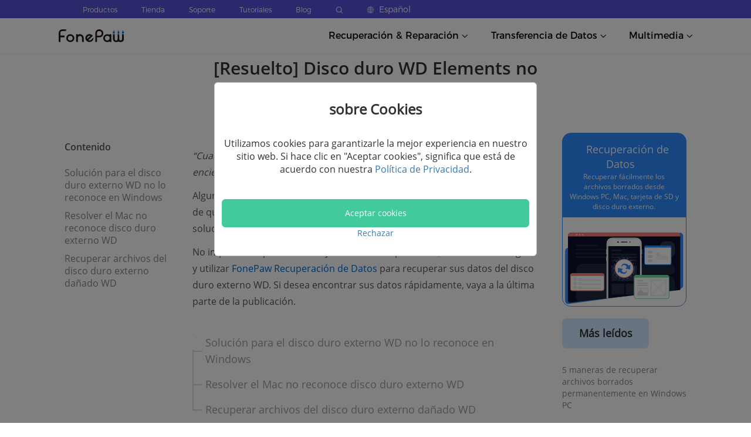

--- FILE ---
content_type: text/html; charset=UTF-8
request_url: https://www.fonepaw.com/es/usb/wd-external-hard-drive-not-working.html
body_size: 101900
content:
<!DOCTYPE html>
<html lang="es">

<head>
    <link rel="icon" href="https://www.fonepaw.com/static/fonepaw/assets/home/pages/global/fp.ico">
    <meta name="viewport" content="width=device-width,width=device-width, initial-scale=1.0, minimum-scale=1.0, maximum-scale=5.0">
    <meta name="charset" content="UTF-8">
    <script id="th-ajax-params-js"> var aio_wc_add_to_cart_params ={"language":"en","add_to_cart_link":"\/checkout\/","new_to_cart_link":"\/checkout\/","new_to_cart_link_direct":"\/checkout\/","new_to_cart_link_proxy":"\/add-to-cart\/new-v2","is_proxy_cart":false,"payment_env":"prod","loading_img":"https:\/\/www.fonepaw.com\/lib\/modules\/th-wc-payment-gateway\/assets\/home\/img\/loading-black.png"}; var zuo_custom_wc_ajax_params ={"ajax_url":"","wc_ajax_url":"\/th-api\/%%endpoint%%"} </script>
		<!-- All in One SEO Pro 4.1.10 -->
		<title>[Resuelto] Disco duro WD Elements no funciona (luz parpadea)</title>
		<meta name="description" content="Si la luz parpadea del controlador de disco duro externo WD pero no se reconoce en el ordenador, aquí encuentras todas las soluciones para resolver el problema." />
		<meta name="robots" content="max-image-preview:large" />
		<link rel="canonical" href="https://www.fonepaw.com/es/usb/wd-external-hard-drive-not-working.html" />
		<meta property="og:locale" content="es_ES" />
		<meta property="og:site_name" content="FonePaw - Solutions to PC/iOS/Android Devices Data Recovery, Transfer, Video Recorder and Converter - FonePaw, your Tech Pro, aims to provide data recovery/transfer/backup software for iPhone, Android, Windows, Mac and offers easy-to-use screen recorder and video converter toolkit." />
		<meta property="og:type" content="article" />
		<meta property="og:title" content="[Resuelto] Disco duro WD Elements no funciona (luz parpadea)" />
		<meta property="og:description" content="Si la luz parpadea del controlador de disco duro externo WD pero no se reconoce en el ordenador, aquí encuentras todas las soluciones para resolver el problema." />
		<meta property="og:url" content="https://www.fonepaw.com/es/usb/wd-external-hard-drive-not-working.html" />
		<meta property="article:published_time" content="2020-11-20T20:04:43+00:00" />
		<meta property="article:modified_time" content="2022-06-30T08:17:56+00:00" />
		<meta name="twitter:card" content="summary" />
		<meta name="twitter:title" content="[Resuelto] Disco duro WD Elements no funciona (luz parpadea)" />
		<meta name="twitter:description" content="Si la luz parpadea del controlador de disco duro externo WD pero no se reconoce en el ordenador, aquí encuentras todas las soluciones para resolver el problema." />
		<!-- All in One SEO Pro -->

	<!-- Start VWO Common Smartcode -->
	<script  type='text/javascript'>
		var _vwo_clicks = 10;
	</script>
	<!-- End VWO Common Smartcode -->
		<!-- Start VWO Async SmartCode -->
	<link rel="preconnect" href="https://dev.visualwebsiteoptimizer.com" />
	<script  type='text/javascript' id='vwoCode'>
	/* Fix: wp-rocket (application/ld+json) */
	window._vwo_code || (function () {
	var account_id=1021228, // replace 1 with ${accountId} in release string
	version=2.1,
	settings_tolerance=2000,
	library_tolerance=2500,
	use_existing_jquery=true,
	hide_element='body',
	hide_element_style = 'opacity:0 !important;filter:alpha(opacity=0) !important;background:none !important;transition:none !important;',
	/* DO NOT EDIT BELOW THIS LINE */
	f=false,w=window,d=document,v=d.querySelector('#vwoCode'),cK='_vwo_'+account_id+'_settings',cc={};try{var c=JSON.parse(localStorage.getItem('_vwo_'+account_id+'_config'));cc=c&&typeof c==='object'?c:{}}catch(e){}var stT=cc.stT==='session'?w.sessionStorage:w.localStorage;code={use_existing_jquery:function(){return typeof use_existing_jquery!=='undefined'?use_existing_jquery:undefined},library_tolerance:function(){return typeof library_tolerance!=='undefined'?library_tolerance:undefined},settings_tolerance:function(){return cc.sT||settings_tolerance},hide_element_style:function(){return'{'+(cc.hES||hide_element_style)+'}'},hide_element:function(){if(performance.getEntriesByName('first-contentful-paint')[0]){return''}return typeof cc.hE==='string'?cc.hE:hide_element},getVersion:function(){return version},finish:function(e){if(!f){f=true;var t=d.getElementById('_vis_opt_path_hides');if(t)t.parentNode.removeChild(t);if(e)(new Image).src='https://dev.visualwebsiteoptimizer.com/ee.gif?a='+account_id+e}},finished:function(){return f},addScript:function(e){var t=d.createElement('script');t.type='text/javascript';if(e.src){t.src=e.src}else{t.text=e.text}d.getElementsByTagName('head')[0].appendChild(t)},load:function(e,t){var i=this.getSettings(),n=d.createElement('script'),r=this;t=t||{};if(i){n.textContent=i;d.getElementsByTagName('head')[0].appendChild(n);if(!w.VWO||VWO.caE){stT.removeItem(cK);r.load(e)}}else{var o=new XMLHttpRequest;o.open('GET',e,true);o.withCredentials=!t.dSC;o.responseType=t.responseType||'text';o.onload=function(){if(t.onloadCb){return t.onloadCb(o,e)}if(o.status===200||o.status===304){_vwo_code.addScript({text:o.responseText})}else{_vwo_code.finish('&e=loading_failure:'+e)}};o.onerror=function(){if(t.onerrorCb){return t.onerrorCb(e)}_vwo_code.finish('&e=loading_failure:'+e)};o.send()}},getSettings:function(){try{var e=stT.getItem(cK);if(!e){return}e=JSON.parse(e);if(Date.now()>e.e){stT.removeItem(cK);return}return e.s}catch(e){return}},init:function(){if(d.URL.indexOf('__vwo_disable__')>-1)return;var e=this.settings_tolerance();w._vwo_settings_timer=setTimeout(function(){_vwo_code.finish();stT.removeItem(cK)},e);var t;if(this.hide_element()!=='body'){t=d.createElement('style');var i=this.hide_element(),n=i?i+this.hide_element_style():'',r=d.getElementsByTagName('head')[0];t.setAttribute('id','_vis_opt_path_hides');v&&t.setAttribute('nonce',v.nonce);t.setAttribute('type','text/css');if(t.styleSheet)t.styleSheet.cssText=n;else t.appendChild(d.createTextNode(n));r.appendChild(t)}else{t=d.getElementsByTagName('head')[0];var n=d.createElement('div');n.style.cssText='z-index: 2147483647 !important;position: fixed !important;left: 0 !important;top: 0 !important;width: 100% !important;height: 100% !important;background: white !important;';n.setAttribute('id','_vis_opt_path_hides');n.classList.add('_vis_hide_layer');t.parentNode.insertBefore(n,t.nextSibling)}var o='https://dev.visualwebsiteoptimizer.com/j.php?a='+account_id+'&u='+encodeURIComponent(d.URL)+'&vn='+version;if(w.location.search.indexOf('_vwo_xhr')!==-1){this.addScript({src:o})}else{this.load(o+'&x=true')}}};w._vwo_code=code;code.init();})();
	</script>
	<!-- End VWO Async SmartCode -->
	
<!-- Google Tag Manager for WordPress by gtm4wp.com -->
<script data-cfasync="false" data-pagespeed-no-defer>//<![CDATA[
	var gtm4wp_datalayer_name = "dataLayer";
	var dataLayer = dataLayer || [];
//]]>
</script>
<!-- End Google Tag Manager for WordPress by gtm4wp.com --><link rel="alternate" href="https://www.fonepaw.com/es/usb/wd-external-hard-drive-not-working.html" hreflang="es" />
<link rel="alternate" href="https://www.fonepaw.com/usb/wd-external-hard-drive-not-working.html" hreflang="en" />

<link rel="shortcut icon" href="https://www.fonepaw.com/uploads/sites/1025/favicon.png" />
<link rel='stylesheet' id='gtranslate-style-css'  href='https://www.fonepaw.com/lib/modules/gtranslate/gtranslate-style24.css' type='text/css' media='all' />
<style id='global-styles-inline-css' type='text/css'>
body{--wp--preset--color--black: #000000;--wp--preset--color--cyan-bluish-gray: #abb8c3;--wp--preset--color--white: #ffffff;--wp--preset--color--pale-pink: #f78da7;--wp--preset--color--vivid-red: #cf2e2e;--wp--preset--color--luminous-vivid-orange: #ff6900;--wp--preset--color--luminous-vivid-amber: #fcb900;--wp--preset--color--light-green-cyan: #7bdcb5;--wp--preset--color--vivid-green-cyan: #00d084;--wp--preset--color--pale-cyan-blue: #8ed1fc;--wp--preset--color--vivid-cyan-blue: #0693e3;--wp--preset--color--vivid-purple: #9b51e0;--wp--preset--gradient--vivid-cyan-blue-to-vivid-purple: linear-gradient(135deg,rgba(6,147,227,1) 0%,rgb(155,81,224) 100%);--wp--preset--gradient--light-green-cyan-to-vivid-green-cyan: linear-gradient(135deg,rgb(122,220,180) 0%,rgb(0,208,130) 100%);--wp--preset--gradient--luminous-vivid-amber-to-luminous-vivid-orange: linear-gradient(135deg,rgba(252,185,0,1) 0%,rgba(255,105,0,1) 100%);--wp--preset--gradient--luminous-vivid-orange-to-vivid-red: linear-gradient(135deg,rgba(255,105,0,1) 0%,rgb(207,46,46) 100%);--wp--preset--gradient--very-light-gray-to-cyan-bluish-gray: linear-gradient(135deg,rgb(238,238,238) 0%,rgb(169,184,195) 100%);--wp--preset--gradient--cool-to-warm-spectrum: linear-gradient(135deg,rgb(74,234,220) 0%,rgb(151,120,209) 20%,rgb(207,42,186) 40%,rgb(238,44,130) 60%,rgb(251,105,98) 80%,rgb(254,248,76) 100%);--wp--preset--gradient--blush-light-purple: linear-gradient(135deg,rgb(255,206,236) 0%,rgb(152,150,240) 100%);--wp--preset--gradient--blush-bordeaux: linear-gradient(135deg,rgb(254,205,165) 0%,rgb(254,45,45) 50%,rgb(107,0,62) 100%);--wp--preset--gradient--luminous-dusk: linear-gradient(135deg,rgb(255,203,112) 0%,rgb(199,81,192) 50%,rgb(65,88,208) 100%);--wp--preset--gradient--pale-ocean: linear-gradient(135deg,rgb(255,245,203) 0%,rgb(182,227,212) 50%,rgb(51,167,181) 100%);--wp--preset--gradient--electric-grass: linear-gradient(135deg,rgb(202,248,128) 0%,rgb(113,206,126) 100%);--wp--preset--gradient--midnight: linear-gradient(135deg,rgb(2,3,129) 0%,rgb(40,116,252) 100%);--wp--preset--duotone--dark-grayscale: url('#wp-duotone-dark-grayscale');--wp--preset--duotone--grayscale: url('#wp-duotone-grayscale');--wp--preset--duotone--purple-yellow: url('#wp-duotone-purple-yellow');--wp--preset--duotone--blue-red: url('#wp-duotone-blue-red');--wp--preset--duotone--midnight: url('#wp-duotone-midnight');--wp--preset--duotone--magenta-yellow: url('#wp-duotone-magenta-yellow');--wp--preset--duotone--purple-green: url('#wp-duotone-purple-green');--wp--preset--duotone--blue-orange: url('#wp-duotone-blue-orange');--wp--preset--font-size--small: 13px;--wp--preset--font-size--medium: 20px;--wp--preset--font-size--large: 36px;--wp--preset--font-size--x-large: 42px;}.has-black-color{color: var(--wp--preset--color--black) !important;}.has-cyan-bluish-gray-color{color: var(--wp--preset--color--cyan-bluish-gray) !important;}.has-white-color{color: var(--wp--preset--color--white) !important;}.has-pale-pink-color{color: var(--wp--preset--color--pale-pink) !important;}.has-vivid-red-color{color: var(--wp--preset--color--vivid-red) !important;}.has-luminous-vivid-orange-color{color: var(--wp--preset--color--luminous-vivid-orange) !important;}.has-luminous-vivid-amber-color{color: var(--wp--preset--color--luminous-vivid-amber) !important;}.has-light-green-cyan-color{color: var(--wp--preset--color--light-green-cyan) !important;}.has-vivid-green-cyan-color{color: var(--wp--preset--color--vivid-green-cyan) !important;}.has-pale-cyan-blue-color{color: var(--wp--preset--color--pale-cyan-blue) !important;}.has-vivid-cyan-blue-color{color: var(--wp--preset--color--vivid-cyan-blue) !important;}.has-vivid-purple-color{color: var(--wp--preset--color--vivid-purple) !important;}.has-black-background-color{background-color: var(--wp--preset--color--black) !important;}.has-cyan-bluish-gray-background-color{background-color: var(--wp--preset--color--cyan-bluish-gray) !important;}.has-white-background-color{background-color: var(--wp--preset--color--white) !important;}.has-pale-pink-background-color{background-color: var(--wp--preset--color--pale-pink) !important;}.has-vivid-red-background-color{background-color: var(--wp--preset--color--vivid-red) !important;}.has-luminous-vivid-orange-background-color{background-color: var(--wp--preset--color--luminous-vivid-orange) !important;}.has-luminous-vivid-amber-background-color{background-color: var(--wp--preset--color--luminous-vivid-amber) !important;}.has-light-green-cyan-background-color{background-color: var(--wp--preset--color--light-green-cyan) !important;}.has-vivid-green-cyan-background-color{background-color: var(--wp--preset--color--vivid-green-cyan) !important;}.has-pale-cyan-blue-background-color{background-color: var(--wp--preset--color--pale-cyan-blue) !important;}.has-vivid-cyan-blue-background-color{background-color: var(--wp--preset--color--vivid-cyan-blue) !important;}.has-vivid-purple-background-color{background-color: var(--wp--preset--color--vivid-purple) !important;}.has-black-border-color{border-color: var(--wp--preset--color--black) !important;}.has-cyan-bluish-gray-border-color{border-color: var(--wp--preset--color--cyan-bluish-gray) !important;}.has-white-border-color{border-color: var(--wp--preset--color--white) !important;}.has-pale-pink-border-color{border-color: var(--wp--preset--color--pale-pink) !important;}.has-vivid-red-border-color{border-color: var(--wp--preset--color--vivid-red) !important;}.has-luminous-vivid-orange-border-color{border-color: var(--wp--preset--color--luminous-vivid-orange) !important;}.has-luminous-vivid-amber-border-color{border-color: var(--wp--preset--color--luminous-vivid-amber) !important;}.has-light-green-cyan-border-color{border-color: var(--wp--preset--color--light-green-cyan) !important;}.has-vivid-green-cyan-border-color{border-color: var(--wp--preset--color--vivid-green-cyan) !important;}.has-pale-cyan-blue-border-color{border-color: var(--wp--preset--color--pale-cyan-blue) !important;}.has-vivid-cyan-blue-border-color{border-color: var(--wp--preset--color--vivid-cyan-blue) !important;}.has-vivid-purple-border-color{border-color: var(--wp--preset--color--vivid-purple) !important;}.has-vivid-cyan-blue-to-vivid-purple-gradient-background{background: var(--wp--preset--gradient--vivid-cyan-blue-to-vivid-purple) !important;}.has-light-green-cyan-to-vivid-green-cyan-gradient-background{background: var(--wp--preset--gradient--light-green-cyan-to-vivid-green-cyan) !important;}.has-luminous-vivid-amber-to-luminous-vivid-orange-gradient-background{background: var(--wp--preset--gradient--luminous-vivid-amber-to-luminous-vivid-orange) !important;}.has-luminous-vivid-orange-to-vivid-red-gradient-background{background: var(--wp--preset--gradient--luminous-vivid-orange-to-vivid-red) !important;}.has-very-light-gray-to-cyan-bluish-gray-gradient-background{background: var(--wp--preset--gradient--very-light-gray-to-cyan-bluish-gray) !important;}.has-cool-to-warm-spectrum-gradient-background{background: var(--wp--preset--gradient--cool-to-warm-spectrum) !important;}.has-blush-light-purple-gradient-background{background: var(--wp--preset--gradient--blush-light-purple) !important;}.has-blush-bordeaux-gradient-background{background: var(--wp--preset--gradient--blush-bordeaux) !important;}.has-luminous-dusk-gradient-background{background: var(--wp--preset--gradient--luminous-dusk) !important;}.has-pale-ocean-gradient-background{background: var(--wp--preset--gradient--pale-ocean) !important;}.has-electric-grass-gradient-background{background: var(--wp--preset--gradient--electric-grass) !important;}.has-midnight-gradient-background{background: var(--wp--preset--gradient--midnight) !important;}.has-small-font-size{font-size: var(--wp--preset--font-size--small) !important;}.has-medium-font-size{font-size: var(--wp--preset--font-size--medium) !important;}.has-large-font-size{font-size: var(--wp--preset--font-size--large) !important;}.has-x-large-font-size{font-size: var(--wp--preset--font-size--x-large) !important;}
</style>
<link rel='stylesheet' id='th-tools-sub-css'  href='https://www.fonepaw.com/lib/modules/super-email-marketing/assets/css/subscribe/index.css' type='text/css' media='all' />
<link rel='stylesheet' id='fp-index1-css'  href='https://www.fonepaw.com/static/assets/css/index1.css' type='text/css' media='all' />
<link rel='stylesheet' id='fp-index2-css'  href='https://www.fonepaw.com/static/assets/css/index2.css' type='text/css' media='all' />
<link rel='stylesheet' id='fp-index3-css'  href='https://www.fonepaw.com/static/assets/css/index3.css' type='text/css' media='all' />
<link rel='stylesheet' id='fp-index4-css'  href='https://www.fonepaw.com/static/assets/css/index4.css' type='text/css' media='all' />
<link rel='stylesheet' id='fp-index5-css'  href='https://www.fonepaw.com/static/assets/css/index5.css' type='text/css' media='all' />
<link rel='stylesheet' id='fp-swiper-css'  href='https://www.fonepaw.com/static/assets/css/swiper-bundle.min.css' type='text/css' media='all' />
<link rel='stylesheet' id='fp-sub-css'  href='https://www.fonepaw.com/static/assets/css/sub.css' type='text/css' media='all' />
<link rel='stylesheet' id='fp-common-css'  href='https://www.fonepaw.com/static/fonepaw/assets/css/common.css' type='text/css' media='all' />
<link rel='stylesheet' id='fp-sr-dialog-css'  href='https://www.fonepaw.com/static/assets/css/screenRecorderDialog/index.css' type='text/css' media='all' />
<script type='text/javascript' src='https://www.fonepaw.com/static/assets/js/jquery-1.11.1.min.js' id='jquery-js'></script>
<script type='text/javascript' src='https://www.fonepaw.com/static/assets/js/swiper-bundle.min.js' id='fp-swiper-js'></script>
<script type='text/javascript' src='https://www.fonepaw.com/static/assets/js/axios.min.js' id='fp-axios-js-js'></script>
<script type='text/javascript' src='https://www.fonepaw.com/static/assets/js/vue.min.js' id='fp-vue-js'></script>
<script type='text/javascript' src='https://www.fonepaw.com/static/fonepaw/assets/js/main.js' id='fp-main-js'></script>
<script type='text/javascript' src='https://www.fonepaw.com/static/fonepaw/assets/js/common.js' id='fp-common-js'></script>
<script type='text/javascript' src='https://www.fonepaw.com/static/assets/js/screenRecorderDialog/index.js' id='fp-sr-dialog-js'></script>
<script>var gt_request_uri = '/es/usb/wd-external-hard-drive-not-working.html';</script><!-- HFCM STARE - Snippet # 6: Google Code -->
<script>
    window.dataLayer = window.dataLayer || [];
    function gtag() { dataLayer.push(arguments); }

   
    gtag('consent', 'default', {
        analytics_storage: 'denied',
        ad_storage: 'denied',
    ad_user_data:'denied',
    ad_personalization:'denied',
        wait_for_update: 500, // if has CMP, wait 500ms for CMP to update
        region:['AT','BE','BG','CY','CZ','DE','DK','EE','ES','FI','FR','GR','HR','HU','IE','IS','IT',
 'LI','LT','LU','LV','MT','NL','NO','PL','PT','RO','SE','SI','SK'], // apply default to specific regions only
    });
</script>

<script>
    
    if (localStorage['gtag.consent.option'] !== undefined) {
        const option = JSON.parse(localStorage['gtag.consent.option']);
        gtag('consent', 'update', option);
    }
</script>


<script>
   
    document.addEventListener('click', function (e) {
        const btnAcceptCookie = e.target.closest('[id="agree-button"]');
        if (btnAcceptCookie === null) return;

        const option = {
            'analytics_storage': 'granted',
            'ad_storage': 'granted',
    'ad_user_data':'granted',
    'ad_personalization':'granted'
        };
        gtag('consent', 'update', option);

       
        localStorage['gtag.consent.option'] = JSON.stringify(option);
    });
</script>

<!-- /end HFCM END -->
<!-- HFCM STARE - Snippet # 8: Google-tag -->
<!-- Google tag (gtag.js) -->
<script async src="https://www.googletagmanager.com/gtag/js?id=AW-702560759"></script>
<script>
  window.dataLayer = window.dataLayer || [];
  function gtag(){dataLayer.push(arguments);}
  gtag('js', new Date());

  gtag('config', 'AW-702560759');
</script>
<!-- /end HFCM END -->

<!-- Google Tag Manager for WordPress by gtm4wp.com -->
<script data-cfasync="false" data-pagespeed-no-defer>//<![CDATA[
var google_tag_params = {"pagePostType":"post","pagePostType2":"single-post","pageCategory":["windows-tips-es"],"pageAttributes":["dr"]};
	var dataLayer_content = {"pagePostType":"post","pagePostType2":"single-post","pageCategory":["windows-tips-es"],"pageAttributes":["dr"],"google_tag_params":window.google_tag_params};
	dataLayer.push( dataLayer_content );//]]>
</script>
<script data-cfasync="false">//<![CDATA[
(function(w,d,s,l,i){w[l]=w[l]||[];w[l].push({'gtm.start':
new Date().getTime(),event:'gtm.js'});var f=d.getElementsByTagName(s)[0],
j=d.createElement(s),dl=l!='dataLayer'?'&l='+l:'';j.async=true;j.src=
'//www.googletagmanager.com/gtm.'+'js?id='+i+dl;f.parentNode.insertBefore(j,f);
})(window,document,'script','dataLayer','GTM-M3B99TP');//]]>
</script>
<!-- End Google Tag Manager -->
<!-- End Google Tag Manager for WordPress by gtm4wp.com -->	<noscript><style>.woocommerce-product-gallery{ opacity: 1 !important; }</style></noscript>
	<link rel="icon" href="https://www.fonepaw.com/uploads/sites/1025/favicon.png" sizes="32x32" />
<link rel="icon" href="https://www.fonepaw.com/uploads/sites/1025/favicon.png" sizes="192x192" />
<link rel="apple-touch-icon" href="https://www.fonepaw.com/uploads/sites/1025/favicon.png" />
<meta name="msapplication-TileImage" content="https://www.fonepaw.com/uploads/sites/1025/favicon.png" />
    <script async src="https://pagead2.googlesyndication.com/pagead/js/adsbygoogle.js?client=ca-pub-7294329485478279" crossorigin="anonymous"></script>
</head>

<body>
    <div id="app">
        <div id="es_body">
            <header>
                <div class="head_es" data-v-14582f68="">
                    <div class="new_h h_pc" data-v-14582f68="">
                        <div style="background-color: #5950da;" data-v-14582f68="">
                            <div class="h_top" data-v-14582f68="">
                                <div class="h_top_content" data-v-14582f68="">
                                    <p class="h_top_content_txt" style="display:block;" data-v-14582f68="">
                                        <a href="/es/products/" class="new_header_top_content_text_a" data-v-14582f68="">
                                            Productos
                                        </a>
                                    </p>
                                    <p class="h_top_content_txt" style="display:block;" data-v-14582f68=""><a href="/es/store/" class="new_header_top_content_text_a" data-v-14582f68="">
                                            Tienda
                                        </a></p>
                                    <p class="h_top_content_txt" style="display:block;" data-v-14582f68=""><a href="/es/support/" class="new_header_top_content_text_a" data-v-14582f68="">
                                            Soporte
                                        </a></p>
                                    <p class="h_top_content_txt" style="display:block;" data-v-14582f68=""><a href="/es/solution/" class="new_header_top_content_text_a" data-v-14582f68="">
                                            Tutoriales
                                        </a></p>
                                    <p class="h_top_content_txt" style="display:block;" data-v-14582f68=""><a href="https://blog.fonepaw.es" class="new_header_top_content_text_a" data-v-14582f68="">
                                            Blog
                                        </a></p>
                                    <p class="h_top_content_txt" style="display:block;" data-v-14582f68=""><a href="/es/search/" data-v-14582f68=""><img src="https://www.fonepaw.com/static/pages/global/search_white.png" alt="Search_white" class="h_search" data-v-14582f68=""></a></p>
                                    <div class="h_top_content_txt language_box" style="display:block;" data-v-14582f68="">
                                        <img src="https://www.fonepaw.com/static/pages/global/language.png" alt="Language" class="h_language" data-v-14582f68="">
                                        <span class="h_language_text" data-v-14582f68="">Español</span>
                                        <div class="word-list_style" data-v-14582f68="">
                                            <div class="word-list" data-v-14582f68="">
                                                <div class="word-list_tri" data-v-14582f68=""></div>
                                                <a data-v-14582f68="" href="/" class="word-list_tri_text">
                                                    English
                                                </a><a data-v-14582f68="" href="/ja/" class="word-list_tri_text">
                                                    日本語
                                                </a><a data-v-14582f68="" href="/fr/" class="word-list_tri_text">
                                                    Français
                                                </a><a data-v-14582f68="" href="/de/" class="word-list_tri_text">
                                                    Deutsch
                                                </a><a data-v-14582f68="" href="/es/" class="word-list_tri_text" style="display: none;">
                                                    Español
                                                </a><a data-v-14582f68="" href="/tw/" class="word-list_tri_text">
                                                    繁體中文
                                                </a><a data-v-14582f68="" href="/pt/" class="word-list_tri_text">
                                                    Português
                                                </a>
                                            </div>
                                        </div>
                                    </div>
                                </div>
                            </div>
                        </div>
                        <div class="h_bottom" data-v-14582f68=""><a href="/es/" class="logo" data-v-14582f68=""><img src="https://www.fonepaw.com/static/pages/global/logo.svg" alt="fonepaw" data-v-14582f68=""></a>
                            <div class="h_bottom_tab" data-v-14582f68="">
                                <div class="bottom_tab_content" data-v-14582f68=""><span data-v-14582f68="">Recuperación &amp; Reparación</span>
                                    <span data-v-14582f68=""><img src="https://www.fonepaw.com/static/pages/global/arrows_top.svg" alt="Arrows_top" style="display:none;" data-v-14582f68=""> <img src="https://www.fonepaw.com/static/pages/global/arrows_bottom.svg" alt="Arrows_bottom" style="display:;" data-v-14582f68=""></span>
                                    <div class="b_tab_list_box b_tab_list_box_style" style="display: none;" data-v-14582f68="">
                                        <div class="b_tabs_box_content new_product_0" data-v-14582f68="">
                                            <div class="b_tabs_box_content_tri" data-v-14582f68=""></div>
                                            <div class="b_tabs_box_content_pro content_product_0" data-v-14582f68=""><a href="/es/data-recovery/" data-v-14582f68=""><img src="https://www.fonepaw.com/static/pages/global/dr.png" alt="" class="product_icon" data-v-14582f68=""></a>
                                                <div class="product_right" data-v-14582f68=""><a href="/es/data-recovery/" data-v-14582f68="">
                                                        <div class="product_name" data-v-14582f68="">Recuperación de Datos</div>
                                                    </a>
                                                    <div class="product_introduce" data-v-14582f68="">Recuperar datos de disco duro</div>
                                                    <div class="product_button" data-v-14582f68=""><a href="https://dl.fonepaw.com/data-recovery.exe" class="product_button_text" data-v-14582f68="">Windows</a> <a href="https://dl.fonepaw.com/mac-data-recovery.dmg" class="product_button_text_mac" data-v-14582f68="">MacOS</a></div>
                                                </div>
                                            </div>
                                            <div class="b_tabs_box_content_pro content_product_0" data-v-14582f68=""><a href="/es/iphone-data-recovery/" data-v-14582f68=""><img src="https://www.fonepaw.com/static/pages/global/idr.png" alt="" class="product_icon" data-v-14582f68=""></a>
                                                <div class="product_right" data-v-14582f68=""><a href="/es/iphone-data-recovery/" data-v-14582f68="">
                                                        <div class="product_name" data-v-14582f68="">Recuperación de Datos iPhone</div>
                                                    </a>
                                                    <div class="product_introduce" data-v-14582f68="">Salvar datos eliminados de iPhone</div>
                                                    <div class="product_button" data-v-14582f68=""><a href="https://dl.fonepaw.com/iphone-data-recovery.exe" class="product_button_text" data-v-14582f68="">Windows</a> <a href="https://dl.fonepaw.com/mac-iphone-data-recovery.dmg" class="product_button_text_mac" data-v-14582f68="">MacOS</a></div>
                                                </div>
                                            </div>
                                            <div class="b_tabs_box_content_pro content_product_0" data-v-14582f68="">
                                                <a href="/es/android-data-recovery/" data-v-14582f68="">
                                                    <img src="https://www.fonepaw.com/static/pages/global/adr.png" alt="" class="product_icon" data-v-14582f68=""></a>
                                                <div class="product_right" data-v-14582f68=""><a href="/es/android-data-recovery/" data-v-14582f68="">
                                                        <div class="product_name" data-v-14582f68="">Recuperación de Datos Android</div>
                                                    </a>
                                                    <div class="product_introduce" data-v-14582f68="">Restaurar datos de Android</div>
                                                    <div class="product_button" data-v-14582f68=""><a href="https://dl.fonepaw.com/android-data-recovery.exe" class="product_button_text" data-v-14582f68="">Windows</a> <a href="https://dl.fonepaw.com/mac-android-data-recovery.dmg" class="product_button_text_mac" data-v-14582f68="">MacOS</a>
                                                    </div>
                                                </div>
                                            </div>
                                        </div>
                                    </div>
                                </div>

                                <div class="bottom_tab_content" data-v-14582f68=""><span data-v-14582f68="">Transferencia de Datos</span>
                                    <span data-v-14582f68=""><img src="https://www.fonepaw.com/static/pages/global/arrows_top.svg" alt="Arrows_top" style="display:none;" data-v-14582f68=""> <img src="https://www.fonepaw.com/static/pages/global/arrows_bottom.svg" alt="Arrows_bottom" style="display:;" data-v-14582f68=""></span>
                                    <div class="b_tab_list_box b_tab_list_box_style" style="display:none;" data-v-14582f68="">
                                        <div class="b_tabs_box_content new_product_2" data-v-14582f68="">
                                            <div class="b_tabs_box_content_tri" data-v-14582f68=""></div>
                                            <div class="b_tabs_box_content_pro content_product_2" data-v-14582f68=""><a href="/es/dotrans/" data-v-14582f68=""><img src="https://www.fonepaw.com/static/pages/global/dt.png" alt="Dt" class="product_icon" data-v-14582f68=""></a>
                                                <div class="product_right" data-v-14582f68=""><a href="/es/dotrans/" data-v-14582f68="">
                                                        <div class="product_name" data-v-14582f68="">DoTrans</div>
                                                    </a>
                                                    <div class="product_introduce" data-v-14582f68="">Pasar datos entre
                                                        móvil y PC
                                                    </div>
                                                    <div class="product_button" data-v-14582f68=""><a href="https://dl.fonepaw.com/dotrans.exe" class="product_button_text" data-v-14582f68="">Windows</a>
                                                    </div>
                                                </div>
                                            </div>
                                            <div class="b_tabs_box_content_pro content_product_2" data-v-14582f68=""><a href="/es/ios-transfer/" data-v-14582f68=""><img src="https://www.fonepaw.com/static/pages/global/it.png" alt="It" class="product_icon" data-v-14582f68=""></a>
                                                <div class="product_right" data-v-14582f68=""><a href="/es/ios-transfer/" data-v-14582f68="">
                                                        <div class="product_name" data-v-14582f68="">Transferencia iOS</div>
                                                    </a>
                                                    <div class="product_introduce" data-v-14582f68="">Transferir datos de
                                                        iOS
                                                    </div>
                                                    <div class="product_button" data-v-14582f68=""><a href="https://dl.fonepaw.com/ios-transfer.exe" class="product_button_text" data-v-14582f68="">Windows</a>
                                                        <a href="https://dl.fonepaw.com/mac-ios-transfer.dmg" class="product_button_text_mac" data-v-14582f68="">MacOS</a>
                                                    </div>
                                                </div>
                                            </div>
                                        </div>
                                    </div>
                                </div>
                                <div class="bottom_tab_content" data-v-14582f68=""><span data-v-14582f68="">Multimedia</span> <span data-v-14582f68=""><img src="https://www.fonepaw.com/static/pages/global/arrows_top.svg" alt="Arrows_top" style="display:none;" data-v-14582f68=""> <img src="https://www.fonepaw.com/static/pages/global/arrows_bottom.svg" alt="Arrows_bottom" style="display:;" data-v-14582f68=""></span>
                                    <div class="b_tab_list_box b_tab_list_box_style" style="display:none;" data-v-14582f68="">
                                        <div class="b_tabs_box_content new_product_3" data-v-14582f68="">
                                            <div class="b_tabs_box_content_tri" data-v-14582f68=""></div>
                                            <div class="b_tabs_box_content_pro content_product_3" data-v-14582f68=""><a href="/es/screen-recorder/" data-v-14582f68=""><img src="https://www.fonepaw.com/static/pages/global/sr.png" alt="Sr" class="product_icon" data-v-14582f68=""></a>
                                                <div class="product_right" data-v-14582f68=""><a href="/es/screen-recorder/" data-v-14582f68="">
                                                        <div class="product_name" data-v-14582f68="">Grabador de Pantalla
                                                        </div>
                                                    </a>
                                                    <div class="product_introduce" data-v-14582f68="">Grabar todo de la
                                                        pantalla
                                                    </div>
                                                    <div class="product_button" data-v-14582f68=""><a href="https://dl.fonepaw.com/screen-recorder.exe" class="product_button_text" data-v-14582f68="">Windows</a>
                                                        <a href="https://dl.fonepaw.com/mac-screen-recorder.dmg" class="product_button_text_mac" data-v-14582f68="">MacOS</a>
                                                    </div>
                                                </div>
                                            </div>
                                            <div class="b_tabs_box_content_pro content_product_3" data-v-14582f68=""><a href="/es/video-converter/" data-v-14582f68=""><img src="https://www.fonepaw.com/static/pages/global/vcu.png" alt="Vcu" class="product_icon" data-v-14582f68=""></a>
                                                <div class="product_right" data-v-14582f68=""><a href="/es/video-converter/" data-v-14582f68="">
                                                        <div class="product_name" data-v-14582f68="">Convertidor de Videos
                                                            Supremo
                                                        </div>
                                                    </a>
                                                    <div class="product_introduce" data-v-14582f68="">Convertir videos en
                                                        cualquier formato
                                                    </div>
                                                    <div class="product_button" data-v-14582f68=""><a href="https://dl.fonepaw.com/video-converter.exe" class="product_button_text" data-v-14582f68="">Windows</a>
                                                        <a href="https://dl.fonepaw.com/mac-video-converter.dmg" class="product_button_text_mac" data-v-14582f68="">MacOS</a>
                                                    </div>
                                                </div>
                                            </div>
                                            <div class="b_tabs_box_content_pro content_product_3" data-v-14582f68=""><a href="/es/heic-converter/" data-v-14582f68=""><img src="https://www.fonepaw.com/static/pages/global/fhc.png" alt="Fhc" class="product_icon" data-v-14582f68=""></a>
                                                <div class="product_right" data-v-14582f68=""><a href="/es/heic-converter/" data-v-14582f68="">
                                                        <div class="product_name" data-v-14582f68="">Convertidor de HEIC
                                                            Gratis
                                                        </div>
                                                    </a>
                                                    <div class="product_introduce" data-v-14582f68="">Convertir HEIC a
                                                        JPG/JPEG
                                                    </div>
                                                    <div class="product_button" data-v-14582f68=""><a href="https://dl.fonepaw.com/heic-converter.exe" class="product_button_text" data-v-14582f68="">Windows</a>
                                                        <a href="https://dl.fonepaw.com/mac-heic-converter.dmg" class="product_button_text_mac" data-v-14582f68="">MacOS</a>
                                                    </div>
                                                </div>
                                            </div>
                                        </div>
                                    </div>
                                </div>
                            </div>
                        </div>
                    </div>
                    <div class="h_mb_style" data-v-14582f68="">
                        <div class="mb_h" data-v-14582f68="">
                            <div class="mb_h_left" data-v-14582f68="">
                                <div class="transverse" data-v-14582f68=""><span data-v-14582f68=""></span> <span data-v-14582f68=""></span> <span data-v-14582f68=""></span></div>
                                <a href="/es/" class="logo" data-v-14582f68=""><img src="https://www.fonepaw.com/static/pages/global/logo.svg" alt="fonepaw" data-v-14582f68=""></a>
                            </div>
                            <div class="mb_h_right" data-v-14582f68="">
                                <div class="mb_h_right_search" data-v-14582f68=""><a href="/es/search/" data-v-14582f68=""><img src="https://www.fonepaw.com/static/pages/global/search_black.png" alt="Search_black" class="mb_h_search" style="display:;" data-v-14582f68=""></a></div>
                                <div class="mb_dot" data-v-14582f68=""><span data-v-14582f68=""></span> <span data-v-14582f68=""></span> <span data-v-14582f68=""></span></div>
                            </div>
                        </div>
                        <div class="mb_pro" style="display:none;" data-v-14582f68="">
                            <div class="mb_pro_content" data-v-14582f68="">
                                <div class="mb_pro_title" data-v-14582f68="">
                                    Recuperación &amp; Reparación
                                    <div class="mb_pro_par" style="display:none;" data-v-14582f68="">
                                        <div class="mb_pro_par_box" data-v-14582f68=""><a href="/es/data-recovery/" data-v-14582f68=""><img src="https://www.fonepaw.com/static/pages/global/dr.png" alt="Dr" class="mb_pro_par_box_img" data-v-14582f68=""></a>
                                            <div class="mb_pro_par_box_txt" data-v-14582f68=""><a href="/es/data-recovery/" data-v-14582f68=""><span class="mb_pro_par_title" data-v-14582f68="">Recuperación de Datos</span></a>
                                                <span class="mb_pro_par_sub" data-v-14582f68="">Recuperar datos de disco duro</span>
                                            </div>
                                        </div>
                                        <div class="mb_pro_par_box" data-v-14582f68=""><a href="/es/iphone-data-recovery/" data-v-14582f68=""><img src="https://www.fonepaw.com/static/pages/global/idr.png" alt="Dr" class="mb_pro_par_box_img" data-v-14582f68=""></a>
                                            <div class="mb_pro_par_box_txt" data-v-14582f68=""><a href="/es/iphone-data-recovery/" data-v-14582f68=""><span class="mb_pro_par_title" data-v-14582f68="">Recuperación de Datos iPhone</span></a>
                                                <span class="mb_pro_par_sub" data-v-14582f68="">Salvar datos eliminados de iPhone</span>
                                            </div>
                                        </div>
                                        <div class="mb_pro_par_box" data-v-14582f68=""><a href="/es/android-data-recovery/" data-v-14582f68=""><img src="https://www.fonepaw.com/static/pages/global/adr.png" alt="Dr" class="mb_pro_par_box_img" data-v-14582f68=""></a>
                                            <div class="mb_pro_par_box_txt" data-v-14582f68=""><a href="/es/android-data-recovery/" data-v-14582f68=""><span class="mb_pro_par_title" data-v-14582f68="">Recuperación de Datos Android</span></a>
                                                <span class="mb_pro_par_sub" data-v-14582f68="">Restaurar datos de Android</span>
                                            </div>
                                        </div>
                                        <div class="mb_pro_par_box" data-v-14582f68=""><a href="/es/ios-system-recovery/" data-v-14582f68=""><img src="https://www.fonepaw.com/static/pages/global/isr.png" alt="Isr" class="mb_pro_par_box_img" data-v-14582f68=""></a>
                                            <div class="mb_pro_par_box_txt" data-v-14582f68=""><a href="/es/ios-system-recovery/" data-v-14582f68=""><span class="mb_pro_par_title" data-v-14582f68="">Recuperación de Sistema iOS</span></a>
                                                <span class="mb_pro_par_sub" data-v-14582f68="">Resolver problemas del sistema iOS</span>
                                            </div>
                                        </div>
                                    </div>
                                </div>
                                <span class="mb_pro_arrs" style="position: absolute;left: 238px;" data-v-14582f68="">
                                    <img src="https://www.fonepaw.com/static/pages/global/arrows_top.svg" alt="Arrows_top" style="display:none;" data-v-14582f68=""> <img src="https://www.fonepaw.com/static/pages/global/arrows_bottom.svg" alt="Arrows_bottom" style="display:;" data-v-14582f68=""></span>
                            </div>
                            <div class="mb_pro_content" data-v-14582f68="">
                                <div class="mb_pro_title" data-v-14582f68="">
                                    Transferencia de Datos
                                    <div class="mb_pro_par" style="display:none;" data-v-14582f68="">
                                        <div class="mb_pro_par_box" data-v-14582f68=""><a href="/es/dotrans/" data-v-14582f68=""><img src="https://www.fonepaw.com/static/pages/global/dt.png" alt="Dt" class="mb_pro_par_box_img" data-v-14582f68=""></a>
                                            <div class="mb_pro_par_box_txt" data-v-14582f68=""><a href="/es/dotrans/" data-v-14582f68=""><span class="mb_pro_par_title" data-v-14582f68="">DoTrans</span></a>
                                                <span class="mb_pro_par_sub" data-v-14582f68="">Pasar datos entre móvil y PC</span>
                                            </div>
                                        </div>
                                        <div class="mb_pro_par_box" data-v-14582f68=""><a href="/es/ios-transfer/" data-v-14582f68=""><img src="https://www.fonepaw.com/static/pages/global/it.png" alt="It" class="mb_pro_par_box_img" data-v-14582f68=""></a>
                                            <div class="mb_pro_par_box_txt" data-v-14582f68=""><a href="/es/ios-transfer/" data-v-14582f68=""><span class="mb_pro_par_title" data-v-14582f68="">Transferencia iOS</span></a> <span class="mb_pro_par_sub" data-v-14582f68="">Transferir datos de iOS</span></div>
                                        </div>
                                    </div>
                                </div>
                                <span class="mb_pro_arrs" style="left: 200px" data-v-14582f68=""><img src="https://www.fonepaw.com/static/pages/global/arrows_top.svg" alt="Arrows_top" style="display:none;" data-v-14582f68=""> <img src="https://www.fonepaw.com/static/pages/global/arrows_bottom.svg" alt="Arrows_bottom" style="display:;" data-v-14582f68=""></span>
                            </div>
                            <div class="mb_pro_content" data-v-14582f68="">
                                <div class="mb_pro_title" data-v-14582f68="">
                                    Multimedia
                                    <div class="mb_pro_par" style="display:none;" data-v-14582f68="">
                                        <div class="mb_pro_par_box" data-v-14582f68=""><a href="/es/screen-recorder/" data-v-14582f68=""><img src="https://www.fonepaw.com/static/pages/global/sr.png" alt="Sr" class="mb_pro_par_box_img" data-v-14582f68=""></a>
                                            <div class="mb_pro_par_box_txt" data-v-14582f68=""><a href="/es/screen-recorder/" data-v-14582f68=""><span class="mb_pro_par_title" data-v-14582f68="">Grabador de Pantalla</span></a> <span class="mb_pro_par_sub" data-v-14582f68="">Grabar todo de la pantalla</span></div>
                                        </div>
                                        <div class="mb_pro_par_box" data-v-14582f68=""><a href="/es/video-converter/" data-v-14582f68=""><img src="https://www.fonepaw.com/static/pages/global/vcu.png" alt="Vcu" class="mb_pro_par_box_img" data-v-14582f68=""></a>
                                            <div class="mb_pro_par_box_txt" data-v-14582f68=""><a href="/es/video-converter/" data-v-14582f68=""><span class="mb_pro_par_title" data-v-14582f68="">Convertidor de Videos Supremo</span></a>
                                                <span class="mb_pro_par_sub" data-v-14582f68="">Convertir videos en cualquier formato</span>
                                            </div>
                                        </div>
                                        <div class="mb_pro_par_box" data-v-14582f68=""><a href="/es/heic-converter/" data-v-14582f68=""><img src="https://www.fonepaw.com/static/pages/global/fhc.png" alt="Fhc" class="mb_pro_par_box_img" data-v-14582f68=""></a>
                                            <div class="mb_pro_par_box_txt" data-v-14582f68=""><a href="/es/heic-converter/" data-v-14582f68=""><span class="mb_pro_par_title" data-v-14582f68="">Convertidor de HEIC Gratis</span></a>
                                                <span class="mb_pro_par_sub" data-v-14582f68="">Convertir HEIC a JPG/JPEG</span>
                                            </div>
                                        </div>
                                    </div>
                                </div>
                                <span class="mb_pro_arrs" data-v-14582f68=""><img src="https://www.fonepaw.com/static/pages/global/arrows_top.svg" alt="Arrows_top" style="display:none;" data-v-14582f68=""> <img src="https://www.fonepaw.com/static/pages/global/arrows_bottom.svg" alt="Arrows_bottom" style="display:;" data-v-14582f68=""></span>
                            </div>
                        </div>
                        <div class="mb_pro_else" style="display:none;" data-v-14582f68="">
                            <div class="skip_box" data-v-14582f68="">
                                <ul data-v-14582f68="">
                                    <li class="skip_item" data-v-14582f68=""><a href="/es/products/" class="skip_item_a" data-v-14582f68="">
                                            Productos
                                        </a></li>
                                    <li class="skip_item" data-v-14582f68=""><a href="/es/store/" class="skip_item_a" data-v-14582f68="">
                                            Tienda
                                        </a></li>
                                    <li class="skip_item" data-v-14582f68=""><a href="/es/support/" class="skip_item_a" data-v-14582f68="">
                                            Soporte
                                        </a></li>
                                    <li class="skip_item" data-v-14582f68=""><a href="/es/solution/" class="skip_item_a" data-v-14582f68="">
                                            Tutoriales
                                        </a></li>
                                    <li class="skip_item" data-v-14582f68=""><a href="https://blog.fonepaw.es" class="skip_item_a" data-v-14582f68="">
                                            Blog
                                        </a></li>
                                </ul>
                            </div>
                            <div class="language" data-v-14582f68="">
                                <div class="language_top" data-v-14582f68=""><span data-v-14582f68=""><img src="https://www.fonepaw.com/static/pages/global/language_black.svg" alt="Language_black" data-v-14582f68=""></span>
                                    <span data-v-14582f68="">
                                        Español
                                    </span> <span class="mb_language_top_arr" data-v-14582f68=""><img src="https://www.fonepaw.com/static/pages/global/arrows_top.svg" alt="Arrows_top" style="display:none;" data-v-14582f68=""> <img src="https://www.fonepaw.com/static/pages/global/arrows_bottom.svg" alt="Arrows_bottom" style="display:;" data-v-14582f68=""></span>
                                </div>
                                <div class="language_content" style="display:none;" data-v-14582f68=""><a data-v-14582f68="" href="/" class="language_content_item">
                                        English
                                    </a><a data-v-14582f68="" href="/ja/" class="language_content_item">
                                        日本語
                                    </a><a data-v-14582f68="" href="/fr/" class="language_content_item">
                                        Français
                                    </a><a data-v-14582f68="" href="/de/" class="language_content_item">
                                        Deutsch
                                    </a><a data-v-14582f68="" href="/es/" class="language_content_item" style="display: none;">
                                        Español
                                    </a><a data-v-14582f68="" href="/tw/" class="language_content_item">
                                        繁體中文
                                    </a><a data-v-14582f68="" href="/pt/" class="language_content_item">
                                        Português
                                    </a></div>
                            </div>
                        </div>
                    </div>
                </div>
            </header>
            <div id="guides-detail" class="es_body" data-v-a9e96290>
                        <div class="article" data-v-a9e96290="">
                <div class="container" data-v-a9e96290="">
                    <h1 class="title" data-v-a9e96290="">[Resuelto] Disco duro WD Elements no funciona (luz parpadea)</h1>
                    <div class="news" data-v-a9e96290="">
                        by Fernando Martínez,
                        20.11.2020                    </div>
                    <div class="ads-by-google" style="display: none">
                        <script async src="https://pagead2.googlesyndication.com/pagead/js/adsbygoogle.js?client=ca-pub-7294329485478279"
                                crossorigin="anonymous"></script>
                        <!-- fp-article-es-mobile -->
                        <ins class="adsbygoogle"
                             style="display:inline-block;width:320px;height:100px"
                             data-ad-client="ca-pub-7294329485478279"
                             data-ad-slot="6825758068"></ins>
                        <script>
                            (adsbygoogle = window.adsbygoogle || []).push({});
                        </script>
                    </div>
                    <div class="content" data-v-a9e96290="">
                                                <div class="right-sidebar" data-v-a9e96290="">
                            <div class="right-sidebar-content">
                                <div>
                                    <p class="title">Contenido</p> <ul class="article-nav-list"><li><a href="#part1">
            Solución para el disco duro externo WD no lo reconoce en Windows
          </a></li><li><a href="#part2">
            Resolver el Mac no reconoce disco duro externo WD
          </a></li><li><a href="#part3">
            Recuperar archivos del disco duro externo dañado WD
          </a></li></ul>                                </div>
                            </div>
                        </div>
                        <div class="subject" data-v-a9e96290="">
                            <div id="content_box" class="content_box" data-v-a9e96290="">
                                <div id="markdown_body" class="markdown-body content__default" data-v-a9e96290="">
                                    <p><em>“Cuando enchufé el disco duro externo WD al puerto USB, la luz blanca se enciende a la vez, pero la unidad no fue reconocida por el ordenador.”</em></p> <p>Algunos usuarios se encontraron con esta situación y nada funciona a pesar de que enchufaron otro disco duro WD. Si tienes problemas similares, las soluciones en el post te ayudarán.</p> <p>No importa de qué manera elija solucionar el problema, recuerde descargar y utilizar <a href="https://www.fonepaw.com/es/data-recovery/" target="_blank" rel="noopener noreferrer">FonePaw Recuperación de Datos<span>  <span class="sr-only">(opens new window)</span></span></a> para recuperar sus datos del disco duro externo WD. Si desea encontrar sus datos rápidamente, vaya a la última parte de la publicación.</p> <div class="CatalogueContent">  <div><ul class="solution-nav"><li><a href="#part1">
          Solución para el disco duro externo WD no lo reconoce en Windows
        </a></li><li><a href="#part2">
          Resolver el Mac no reconoce disco duro externo WD
        </a></li><li><a href="#part3">
          Recuperar archivos del disco duro externo dañado WD
        </a></li></ul></div></div> <ul><li><p><strong>Te recomendamos</strong></p> <p><a href="https://www.fonepaw.com/es/recovery/recover-data-external-drive.html" target="_blank" rel="noopener noreferrer"><em>Cómo recuperar datos borrados de un disco duro externo</em><span>  <span class="sr-only">(opens new window)</span></span></a></p></li></ul> <h2><a id="part1"></a>Solución para el disco duro externo WD no lo reconoce en Windows</h2> <p>Para los usuarios de Windows, los factores comunes que conducen a este error incluyen ataque de virus, problema de partición, problema del controlador o sistema de archivos incorrecto.</p> <h3 id="solucion-1-mostrar-los-dispositivos-ocultos"><a href="#solucion-1-mostrar-los-dispositivos-ocultos" class="header-anchor">#</a> Solución 1. Mostrar los dispositivos ocultos</h3> <p>Si la luz parpadea al insertar el disco duro externo WD en el ordenador, significa que puede ser detectado por el PC, pero está oculto. Para solucionar este problema, puede mostrar todos los dispositivos ocultos.</p> <p><strong>Paso 1</strong>. Escriba devmgmt.msc en el cuadro de búsqueda y pulse Intro.</p> <p><strong>Paso 2</strong>. En el Administrador de dispositivos, haga clic en la pestaña Ver &gt; Mostrar dispositivos ocultos.</p> <p><img src="https://www.fonepaw.com/static/media/es/data-recovery/mostrar-dispositivos-ocultos-administracion-de-equipos.png" alt="Mostrar dispositivos ocultos"></p> <p><strong>Paso 3</strong>. Reinicie el equipo e inserte la unidad externa WD de nuevo para ver si se muestra.</p> <p><strong>Tip</strong>:</p> <p>Si el sistema operativo es Windows 10, puede escribir Mostrar dispositivos ocultos en el cuadro de búsqueda. Navegará directamente al objetivo.</p> <h3 id="solucion-2-desinstalar-la-unidad-externa-wd-y-conectela-de-nuevo"><a href="#solucion-2-desinstalar-la-unidad-externa-wd-y-conectela-de-nuevo" class="header-anchor">#</a> Solución 2. Desinstalar la unidad externa WD y conéctela de nuevo</h3> <p><strong>Paso 1</strong>. Escriba devmgmt.msc y pulse Intro.</p> <p><strong>Paso 2</strong>. Expanda Controladores de bus serie universal (USB) y haga clic con el botón derecho en cada dispositivo USB &gt; Desinstalar. Compruebe si hay una unidad irreconocible o no, si la hay, desinstálala.</p> <p><img src="https://www.fonepaw.com/static/media/es/data-recovery/controladoras-de-bus-serie-universal.png" alt="Controladoras de bus serie universal"></p> <p><strong>Paso 3</strong>. Vaya a Este PC / Mi PC y compruebe si la unidad externa aparece, si no, reinicie el PC y vuelva a conectar el disco duro externo WD.</p> <h3 id="solucion-3-cambiar-la-letra-de-la-unidad-para-que-aparezca-el-disco-duro-externo-wd"><a href="#solucion-3-cambiar-la-letra-de-la-unidad-para-que-aparezca-el-disco-duro-externo-wd" class="header-anchor">#</a> Solución 3. Cambiar la letra de la unidad para que aparezca el disco duro externo WD</h3> <p><strong>Paso 1</strong>. Escriba Administración de discos en el cuadro de búsqueda.</p> <p><strong>Paso 2</strong>. Encontrar y hacer clic con el botón derecho en el disco duro externo WD &gt; seleccione Cambiar letra de unidad y rutas...</p> <p><strong>Paso 3</strong>. Asigne una nueva letra a su disco duro externo WD y guarde el cambio. Ahora deberías verlo en tu computadora.</p> <p><img src="https://www.fonepaw.com/static/media/es/data-recovery/cambiar-letra-ruta-acceso-unidad.png" alt="Cambiar la letra y ruta de acceso"></p> <h3 id="solucion-4-cambiar-el-registro"><a href="#solucion-4-cambiar-el-registro" class="header-anchor">#</a> Solución 4. Cambiar el registro</h3> <p>Modificar el Registro es otra manera de solucionar el problema, pero puede ser un poco complicado.</p> <p><strong>Paso 1</strong>. Escriba regedt32 en el cuadro de búsqueda &gt; OK.</p> <p><strong>Paso 2</strong>. En el menú del lado izquierdo, seleccione HKEY_LOCAL_MACHINE &gt; SYSTEM &gt; CurrentControlSet &gt; Control &gt; Class &gt; .4D36E967-E325-11CE-BFC1-08002BE10318.</p> <p><strong>Paso 3</strong>. Elimine el filtro superior o inferior y vuelva a intentar la unidad externa.</p> <h3 id="solucion-5-particionar-el-disco-duro-externo-wd"><a href="#solucion-5-particionar-el-disco-duro-externo-wd" class="header-anchor">#</a> Solución 5. Particionar el disco duro externo WD</h3> <p>Este debe ser el último recurso que intente porque la partición del disco duro externo causará la pérdida de datos. Si ha almacenado una gran cantidad de datos importantes en el disco, debe tener cuidado antes de utilizar este método. Y si por casualidad pierdes los datos, deja de usar el disco duro externo y usa FonePaw Recuperación de Datos para recuperar tus datos.</p> <p><strong>Paso 1</strong>. Presione la tecla Windows + R al mismo tiempo para abrir el cuadro Ejecutar.</p> <p><strong>Paso 2</strong>. Escriba diskmgmt.msc y haga clic en Aceptar.</p> <p><strong>Paso 3</strong>. Haga clic con el botón derecho en el área no asignada &gt; Nuevo volumen simple.</p> <p><strong>Paso 4</strong>. Siga el asistente para finalizar la partición.</p> <p><img src="https://www.fonepaw.com/static/media/es/data-recovery/new-simple-volume-wizard.png" alt="New Simple Volume Asistente"></p> <p>Sus datos desaparecerán después de la partición, pero no se preocupe, puede utilizar FonePaw Recuperación de Datos para restaurar los archivos que faltan.</p> <h2><a id="part2"></a>Resolver el Mac no reconoce disco duro externo WD</h2> <p>Para solucionar el problema en Mac es un poco diferente de las soluciones en Windows, siga las soluciones a continuación para resolver el problema.</p> <h3 id="solucion-1-mostrar-el-disco-duro-wd-en-el-finder-y-el-escritorio"><a href="#solucion-1-mostrar-el-disco-duro-wd-en-el-finder-y-el-escritorio" class="header-anchor">#</a> Solución 1. Mostrar el disco duro WD en el Finder y el Escritorio</h3> <p>Si la luz parpadea en Mac, significa que macOS reconoce el disco duro externo WD. Pero no está configurado para aparecer en Mac. Por lo tanto, puede acceder al disco duro externo WD cambiando la configuración.</p> <p><strong>Paso 1</strong>. Vaya a Preferencias del Finder &gt; General. Marque la opción “Discos externos”.</p> <p><strong>Paso 2</strong>. Desde la pestaña Barra lateral en la parte superior, asegúrese de que los “Discos externos” también estén marcados. Los pasos hacen que el disco duro WD aparezca en el Finder y el escritorio, si no funciona, pase a las siguientes soluciones avanzadas.</p> <p><img src="https://www.fonepaw.com/static/media/es/data-recovery/preferencias-del-finder.png" alt="Mostrar discos externos en Finder"></p> <h3 id="solucion-2-actualizar-los-programas-wd-incompatibles"><a href="#solucion-2-actualizar-los-programas-wd-incompatibles" class="header-anchor">#</a> Solución 2. Actualizar los programas WD incompatibles</h3> <p>Western Digital tiene mucho software autodesarrollo como WD Drive Utilities para Mac, WD Security para Mac, etc. Si se puede conectar al ordenador pero no puede utilizar la unidad, es porque su Mac no reconoce el software WD incompatible. En este caso, puede actualizar el programa WD.</p> <h3 id="solucion-3-comprobar-si-el-disco-duro-wd-esta-bloqueado"><a href="#solucion-3-comprobar-si-el-disco-duro-wd-esta-bloqueado" class="header-anchor">#</a> Solución 3. Comprobar si el disco duro WD está bloqueado</h3> <p>Si el disco duro WD está protegido con contraseña, macOS no leerá la información de partición y montará los volúmenes. Para que vuelva a funcionar, descargue WD Discovery para desbloquear el disco duro WD.</p> <p><strong>Nota</strong>:</p> <p>La detección de WD proporciona un método base en la nube para entregar actualizaciones de software y notificaciones para unidades USB externas. Puede descargarlo manualmente.</p> <h3 id="solucion-4-reparar-el-disco-duro-externo-wd-en-utilidad-de-discos"><a href="#solucion-4-reparar-el-disco-duro-externo-wd-en-utilidad-de-discos" class="header-anchor">#</a> Solución 4. Reparar el disco duro externo WD en Utilidad de Discos</h3> <p>Si encuentra que el disco duro externo de Western Digital no está cifrado, el problema puede deberse a que el sistema macOS no puede acceder a la información del sistema de particiones y archivos. En este caso, puede reparar el error en Utilidad de Discos.</p> <p><strong>Paso 1</strong>. Vaya a Aplicaciones &gt; Utilidad de Discos.</p> <p><strong>Paso 2</strong>. Haga clic en Ver &gt; Mostrar todos los dispositivos.</p> <p><strong>Paso 3</strong>. Seleccione el disco duro WD en la barra lateral y haga clic en Primeros auxilios en la parte superior.</p> <p><img src="https://www.fonepaw.com/static/media/es/data-recovery/unidad-de-discos-primeros-auxilios.png" alt="Ejecutar primeros auxilios"></p> <p>Verificará y corregirá los posibles errores del disco duro WD.</p> <h2><a id="part3"></a>Recuperar archivos del disco duro externo dañado WD</h2> <p>No importa de qué manera elija corregir el error, es inevitable que pueda perder datos durante los procesos. O, si no puede solucionar el problema pero necesita los datos a toda prisa, un programa de recuperación de datos como <a href="https://www.fonepaw.com/es/data-recovery/" target="_blank" rel="noopener noreferrer"><strong>FonePaw Recuperación de Datos</strong><span>  <span class="sr-only">(opens new window)</span></span></a> debería ser útil para usted.</p> <p>Descárgalo primero y comprueba si muestra tu disco duro externo WD o no. Si lo hace, entonces no sólo puede acceder a sus datos directamente, sino también restaurar los datos que faltan en un solo clic.</p> <p><a href="https://dl.fonepaw.com/data-recovery.exe" class="icon-win"><span class="pc">Descargar</span> </a> <a href="https://dl.fonepaw.com/mac-data-recovery.dmg" class="icon-mac"><span class="pc">Descargar</span> </a></p> <p><strong>Paso 1. Busque el disco duro externo WD</strong></p> <p>Habilite FonePaw Recuperación de Datos y conecte su disco duro externo WD a su computadora. Si el software puede detectar la unidad, debe mostrarse en las unidades extraíbles.</p> <p>Seleccione el tipo de archivo y la unidad y, a continuación, haga clic en Escanear.</p> <p><img src="https://www.fonepaw.com/static/media/es/data-recovery/recuperar-datos-de-unidad-extraible.png" alt="Escanear disco externo WD"></p> <p><strong>Paso 2. Seleccione los datos en el resultado del análisis</strong></p> <p>Después de la exploración rápida, encontrará todo tipo de datos en su disco duro externo aparece en el resultado del análisis. Se clasifica por lista de tipos y lista de rutas. Puede obtener una vista previa de las imágenes u otros nombres de archivo para elegir los datos que desee.</p> <p>¿No encuentra los datos que desea? Pruebe el escaneo profundo.</p> <p>Haga clic en Recuperar para restaurar los datos.</p> <p><img src="https://www.fonepaw.com/static/media/es/data-recovery/escaneo-rapido.png" alt="Escaneo de datos"></p> <p><strong>Paso 3. Recuperar y guardar los datos en su computadora</strong></p> <p>Examine y seleccione una ruta de acceso para guardar los datos. No guarde los datos en el disco duro externo. Espere a que finalice el proceso y encontrará los datos que necesita en su computadora.</p> <p><img src="https://www.fonepaw.com/static/media/es/data-recovery/recuperacion-completado.png" alt="Recuperar archivos disco duro externo WD"></p> <p>Con todo, el disco duro externo WD no funciona pero parpadea significa que su computadora puede detectar el dispositivo. Simplemente no aparece en su computadora. Puede elegir acceder a los datos con las soluciones anteriores y utilizar FonePaw Recuperación de Datos para recuperar sus datos.</p>                                </div>
                                <div class="rating-area" data-v-a9e96290="">

                                </div>
                            </div>
                        </div>
                        <div class="popular" data-v-1d1b7982="" data-v-a9e96290="" style="z-index: 1;">
                            <div class="popular-content" data-v-1d1b7982="">
                                    <div class="pro" data-v-1d1b7982="">
        <a data-v-1d1b7982="" class="name" href="/es/data-recovery/">Recuperación de Datos</a>
        <div data-v-1d1b7982="" class="desc">Recuperar fácilmente los archivos borrados desde Windows PC, Mac, tarjeta de SD y disco duro externo.</div>
        <div data-v-1d1b7982="" class="photo">
            <a href="/es/products/">
                <img src="https://www.fonepaw.com/static//pages/related/article-adr.svg" alt="" data-v-1d1b7982="" />
            </a>
        </div>
    </div>

                                    <dl class="hot" data-v-1d1b7982=""><dt data-v-1d1b7982="">Más leídos</dt> <dd data-v-1d1b7982=""><a data-v-1d1b7982="" href="https://www.fonepaw.com/es/recovery/recover-deleted-files-windows.html">5 maneras de recuperar archivos borrados permanentemente en Windows PC</a></dd><dd data-v-1d1b7982=""><a data-v-1d1b7982="" href="https://www.fonepaw.com/es/recorder/no-lag-screen-recorder.html">Grabador de pantalla sin lag para Windows, Mac, iPhone, y Android</a></dd><dd data-v-1d1b7982=""><a data-v-1d1b7982="" href="https://www.fonepaw.com/es/tutorials/transfer-iphone-contacts-to-computer.html">Copiar contactos iPhone a PC en 4 maneras (Guía 2020)</a></dd><dd data-v-1d1b7982=""><a data-v-1d1b7982="" href="https://www.fonepaw.com/es/converter/enhance-videos-with-higher-resolution.html">Mejorar rápidamente la calidad de un video con una resolución superior</a></dd><dd data-v-1d1b7982=""><a data-v-1d1b7982="" href="https://www.fonepaw.com/es/recovery/android-whatsapp-recovery-software.html">5 mejores aplicaciones para recuperar conversaciones de WhatsApp para Android</a></dd></dl>                            </div>
                        </div>
                        
                    </div>
                </div>
            </div>
                
    </div>
<script>
    function isMobile () {
        if(navigator.userAgent.match(/(phone|pad|pod|iPhone|iPod|ios|iPad|Android|Mobile|BlackBerry|IEMobile|MQQBrowser|JUC|Fennec|wOSBrowser|BrowserNG|WebOS|Symbian|Windows Phone)/i)) {
            // if (window.navigator.userAgent.toLowerCase().indexOf("mobile") == -1) {
            return true
        }
        return false
    }
    if(isMobile()){
        $(".ads-by-google").css({"display":"block"});
    }
</script>
<script>
    let sidebarListItems = document.querySelectorAll(".article-nav-list li a")
    for (let i = 0; i < sidebarListItems.length; i++) {
        sidebarListItems[i].addEventListener("click", function(e) {
            sidebarListItems[i].className = "aactiveclass"
            for (let n = 0; n < sidebarListItems.length; n++) {
                if (n == i) continue
                sidebarListItems[n].className = ""
            }
        })
    }

    // btn switch
    if ($(".singbtn").attr("id") == 1) {
        $(".singbtn").show()
    } else {
        $(".singbtn").hide()
    }


    //banner des
    if ($(".desc").attr("id") == 1) {
        $("#postopBanner.postopBanner .box .container .desc").show()
    } else {
        $("#postopBanner.postopBanner .box .container .desc").hide()
    }

    // sidebar-revision
    if ($(".right-sidebar-revision").attr("id") == 1) {
        $(".right-sidebar-revision").hide()
        $("#macube-guides-detail.en_body .article .content .subject").css("marginLeft", 0 + "px")
        $("#macube-guides-detail .article .content").css("justifyContent", "center")
        // $("#macube-guides-detail.en_body .article .content .subject").css("maxWidth", 1000 +'px');
    } else {
        // $(".right-sidebar-revision").show();
    }

</script>
<div>
    <footer data-v-58b5a7ea="">
        <div class="new_footer" data-v-58b5a7ea="">
            <div class="f_box f_pc_style" data-v-58b5a7ea="">
                <div class="f_box_pro" data-v-58b5a7ea="">
                    <span class="f_box_pro_title" data-v-58b5a7ea="">Productos</span>
                    <ul class="f_box_pro_list" data-v-58b5a7ea="">
                        <li class="f_box_pro_item" data-v-58b5a7ea="">
                            <a href="/es/screen-recorder/" class="f_box_pro_item_a" data-v-58b5a7ea="">
                                Grabador de Pantalla
                            </a>
                        </li>
                        <li class="f_box_pro_item" data-v-58b5a7ea="">
                            <a href="/es/video-converter/" class="f_box_pro_item_a" data-v-58b5a7ea="">
                                Convertidor de Videos Supremo
                            </a>
                        </li>
                        <li class="f_box_pro_item" data-v-58b5a7ea="">
                            <a href="/es/dotrans/" class="f_box_pro_item_a" data-v-58b5a7ea="">DoTrans</a>
                        </li>
                        <li class="f_box_pro_item" data-v-58b5a7ea="">
                            <a href="/es/ios-transfer/" class="f_box_pro_item_a" data-v-58b5a7ea="">
                                Transferencia iOS
                            </a>
                        </li>

                        <li class="f_box_pro_item" data-v-58b5a7ea="">
                            <a href="/es/data-recovery/" class="f_box_pro_item_a" data-v-58b5a7ea="">
                                Recuperación de Datos
                            </a>
                        </li>
                        <li class="f_box_pro_item" data-v-58b5a7ea="">
                            <a href="/es/android-data-recovery/" class="f_box_pro_item_a" data-v-58b5a7ea="">
                                Recuperación de Datos Android
                            </a>
                        </li>
                        <li class="f_box_pro_item" data-v-58b5a7ea="">
                            <a href="/es/iphone-data-recovery/" class="f_box_pro_item_a" data-v-58b5a7ea="">
                                Recuperación de Datos iPhone
                            </a>
                        </li>
                        <li class="f_box_pro_item" data-v-58b5a7ea="">
                            <a href="/es/heic-converter/" class="f_box_pro_item_a" data-v-58b5a7ea="">
                                Convertidor de HEIC Gratis</a>
                        </li>
                    </ul>
                </div>
                <div class="f_box_pop" data-v-58b5a7ea=""><span class="f_box_pop_title" data-v-58b5a7ea="">Popular</span>
                    <ul class="f_box_pop_list" data-v-58b5a7ea="">
                        <li class="f_box_pop_item" data-v-58b5a7ea="">
                            <a href="/es/recorder/record-screen-windows-10.html" class="fbox_pop_item_a" data-v-58b5a7ea="">
                                Grabar pantalla y audio en Windows 10
                            </a>
                        </li>
                        <li class="f_box_pop_item" data-v-58b5a7ea="">
                            <a href="/es/converter/enhance-videos-with-higher-resolution.html" class="fbox_pop_item_a" data-v-58b5a7ea="">
                                Mejorar la calidad de un video
                            </a>
                        </li>
                        <li class="f_box_pop_item" data-v-58b5a7ea="">
                            <a href="/es/tutorials/transfer-photos-from-xiaomi-to-pc.html" class="fbox_pop_item_a" data-v-58b5a7ea="">
                                Pasar fotos de Xiaomi a PC
                            </a>
                        </li>
                        <li class="f_box_pop_item" data-v-58b5a7ea="">
                            <a href="/es/tutorials/transfer-iphone-contacts-to-computer.html" class="fbox_pop_item_a" data-v-58b5a7ea="">
                                Exportar los contactos de iPhone a PC
                            </a>
                        </li>
                        <li class="f_box_pop_item" data-v-58b5a7ea="">
                            <a href="/es/recovery/recover-deleted-files-windows.html" class="fbox_pop_item_a" data-v-58b5a7ea="">
                                Recuperar archivos borrados de PC
                            </a>
                        </li>
                        <li class="f_box_pop_item" data-v-58b5a7ea="">
                            <a href="/es/tutorials/recover-deleted-text-messages-android.html" class="fbox_pop_item_a" data-v-58b5a7ea="">
                                Recuperar mensajes de textos de Android
                            </a>
                        </li>
                        <li class="f_box_pop_item" data-v-58b5a7ea="">
                            <a href="/es/tutorials/whatsapp-data-recovery.html" class="fbox_pop_item_a" data-v-58b5a7ea="">
                                Recuperar conversaciones de WhatsApp de iPhone
                            </a>
                        </li>
                    </ul>
                </div>
                <div class="f_box_half" data-v-58b5a7ea="">
                    <div class="f_box_com" data-v-58b5a7ea=""><span class="f_box_com_title" data-v-58b5a7ea="">Compañía</span>
                        <ul class="f_box_com_list" data-v-58b5a7ea="">
                            <li class="f_box_com_item" data-v-58b5a7ea=""><a href="/es/about/" class="f_box_com_item_a" data-v-58b5a7ea="">Acerca de
                                    FonePaw</a></li>
                            <li class="f_box_com_item" data-v-58b5a7ea=""><a href="/es/contact/" class="f_box_com_item_a" data-v-58b5a7ea="">Contacto</a>
                            </li>
                            <li class="f_box_com_item" data-v-58b5a7ea=""><a href="/es/terms/" class="f_box_com_item_a" data-v-58b5a7ea="">Términos y
                                    Condiciones</a></li>
                            <li class="f_box_com_item" data-v-58b5a7ea=""><a href="/es/privacy-policy/" class="f_box_com_item_a" data-v-58b5a7ea="">Política de
                                    Privacidad</a></li>
                            <li class="f_box_com_item" data-v-58b5a7ea=""><a href="/es/sitemap/" class="f_box_com_item_a" data-v-58b5a7ea="">Mapa de
                                    Sitio</a></li>
                        </ul>
                    </div>
                    <div class="f_box_sup" data-v-58b5a7ea=""><span class="f_box_sup_title" data-v-58b5a7ea="">Soporte</span>
                        <ul class="f_box_sup_list" data-v-58b5a7ea="">
                            <li class="f_box_sup_item" data-v-58b5a7ea=""><a href="/es/support/" class="f_box_sup_item_a" data-v-58b5a7ea="">Centro de
                                    Soporte</a></li>
                            <li class="f_box_sup_item" data-v-58b5a7ea=""><a href="/es/sales-faq.html" class="f_box_sup_item_a" data-v-58b5a7ea="">FAQs de
                                    Ventas</a></li>
                            <li class="f_box_sup_item" data-v-58b5a7ea=""><a href="/es/retrieve-license.html" class="f_box_sup_item_a" data-v-58b5a7ea="">Recuperación de
                                    Licencia</a></li>
                            <li class="f_box_sup_item" data-v-58b5a7ea=""><a href="/es/refund-policy/" class="f_box_sup_item_a" data-v-58b5a7ea="">Política de
                                    Reembolso</a></li>
                            <li class="f_box_sup_item" data-v-58b5a7ea=""><a href="https://blog.fonepaw.es/" class="f_box_sup_item_a" data-v-58b5a7ea="">Blog</a></li>
                            <li class="f_box_sup_item" data-v-58b5a7ea=""><a href="/es/write-for-us.html" class="f_box_sup_item_a" data-v-58b5a7ea="">Licencia
                                    Gratis</a></li>
                        </ul>
                    </div>
                </div>
                <div class="f_box_else" data-v-58b5a7ea="">
                    <div class="f_box_email" data-v-58b5a7ea=""><span class="f_box_email_title" data-v-58b5a7ea="">Newsletter</span>
                        <div class="f_box_email_links" data-v-58b5a7ea="">
                            <div class="f_box_email_links_item" data-v-58b5a7ea=""><a href="https://www.facebook.com/FonePaw" data-v-58b5a7ea=""><img src="https://www.fonepaw.com/static/pages/newhome/facebook.png" alt="Facebook" class="f_box_email_links_item_img" data-v-58b5a7ea=""></a></div>
                            <div class="f_box_email_links_item" data-v-58b5a7ea=""><a href="https://twitter.com/FonePaw" data-v-58b5a7ea=""><img src="https://www.fonepaw.com/static/pages/newhome/twitter.png" alt="Twitter" class="f_box_email_links_item_img" data-v-58b5a7ea=""></a></div>
                            <div class="f_box_email_links_item" data-v-58b5a7ea=""><a href="https://www.youtube.com/user/FonePaw" data-v-58b5a7ea=""><img src="https://www.fonepaw.com/static/pages/newhome/youtube.png" alt="Youtube" class="f_box_email_links_item_img" data-v-58b5a7ea=""></a></div>
                        </div>
                    </div>
                    <div class="f_box_language" data-v-58b5a7ea=""><span class="f_box_language_title" data-v-58b5a7ea="">Idioma</span>
                        <div class="f_box_language_box" data-v-58b5a7ea="">
                            <div class="f_box_language_d" data-v-58b5a7ea=""><img alt="Espanol" class="language_data_img" data-v-58b5a7ea="" src="https://www.fonepaw.com/static/pages/language/Espanol.svg">
                                <span class="language_data_img_txt" data-v-58b5a7ea="">Español</span> <img src="https://www.fonepaw.com/static/pages/global/arrows_bottom.svg" alt="Arrows_bottom" class="language_data_img_2" data-v-58b5a7ea="">
                            </div>
                            <div class="f_language_list language_list_style" data-v-58b5a7ea="">
                                <ul class="f_language_list_ul" data-v-58b5a7ea="">
                                    <li data-v-58b5a7ea="" class="f_language_list_item"><a data-v-58b5a7ea="" href="/" class="f_language_list_a">
                                            English
                                        </a></li>
                                    <li data-v-58b5a7ea="" class="f_language_list_item"><a data-v-58b5a7ea="" href="/ja/" class="f_language_list_a">
                                            日本語
                                        </a></li>
                                    <li data-v-58b5a7ea="" class="f_language_list_item"><a data-v-58b5a7ea="" href="/fr/" class="f_language_list_a">
                                            Français
                                        </a></li>
                                    <li data-v-58b5a7ea="" class="f_language_list_item"><a data-v-58b5a7ea="" href="/de/" class="f_language_list_a">
                                            Deutsch
                                        </a></li>
                                    <li data-v-58b5a7ea="" class="f_language_list_item" style="display: none;">
                                        <a data-v-58b5a7ea="" href="/es/" class="f_language_list_a">
                                            Español
                                        </a>
                                    </li>
                                    <li data-v-58b5a7ea="" class="f_language_list_item"><a data-v-58b5a7ea="" href="/tw/" class="f_language_list_a">
                                            繁體中文
                                        </a></li>
                                    <li data-v-58b5a7ea="" class="f_language_list_item"><a data-v-58b5a7ea="" href="/pt/" class="f_language_list_a">
                                            Português
                                        </a></li>
                                </ul>
                            </div>
                        </div>
                    </div>
                </div>
            </div>
            <div class="f_box_mb f_mb_style" data-v-58b5a7ea="">
                <div class="f_mb_data" data-v-58b5a7ea="">
                    <div class="f_mb_d_title" data-v-58b5a7ea=""><span class="f_mb_d_title_txt" data-v-58b5a7ea="">Productos</span>
                        <div data-v-58b5a7ea=""><img src="https://www.fonepaw.com/static/pages/global/arrows_bottom.svg" alt="Arrows_bottom" class="f_mb_d_title_i" style="display:;" data-v-58b5a7ea=""> <img src="https://www.fonepaw.com/static/pages/global/arrows_top.svg" alt="Arrows_top" class="f_mb_d_title_i" style="display:none;" data-v-58b5a7ea=""></div>
                    </div>
                    <div style="display:none;" data-v-58b5a7ea="">
                        <ul class="f_box_pro_list_mb" data-v-58b5a7ea="">
                            <li class="f_box_pro_item_mb" data-v-58b5a7ea=""><a href="/es/screen-recorder/" class="f_box_pro_item_a_mb" data-v-58b5a7ea="">Grabador de
                                    Pantalla</a></li>
                            <li class="f_box_pro_item_mb" data-v-58b5a7ea=""><a href="/es/video-converter/" class="f_box_pro_item_a_mb" data-v-58b5a7ea="">Convertidor
                                    de Videos Supremo</a></li>
                            <li class="f_box_pro_item_mb" data-v-58b5a7ea=""><a href="/es/ios-transfer/" class="f_box_pro_item_a_mb" data-v-58b5a7ea="">Transferencia
                                    iOS</a></li>
                            <li class="f_box_pro_item_mb" data-v-58b5a7ea=""><a href="/es/data-recovery/" class="f_box_pro_item_a_mb" data-v-58b5a7ea="">Recuperación
                                    de Datos</a></li>
                            <li class="f_box_pro_item_mb" data-v-58b5a7ea=""><a href="/es/android-data-recovery/" class="f_box_pro_item_a_mb" data-v-58b5a7ea="">Recuperación de Datos Android</a></li>
                            <li class="f_box_pro_item_mb" data-v-58b5a7ea=""><a href="/es/iphone-data-recovery/" class="f_box_pro_item_a_mb" data-v-58b5a7ea="">Recuperación
                                    de Datos iPhone</a></li>
                            <li class="f_box_pro_item_mb" data-v-58b5a7ea=""><a href="/es/ios-system-recovery/" class="f_box_pro_item_a_mb" data-v-58b5a7ea="">Recuperación
                                    de Sistema iOS</a></li>
                            <li class="f_box_pro_item_mb" data-v-58b5a7ea=""><a href="/es/heic-converter/" class="f_box_pro_item_a_mb" data-v-58b5a7ea="">Convertidor
                                    de HEIC Gratis</a></li>
                        </ul>
                    </div>
                </div>
                <div class="f_mb_data" data-v-58b5a7ea="">
                    <div class="f_mb_d_title" data-v-58b5a7ea=""><span class="f_mb_d_title_txt" data-v-58b5a7ea="">Popular</span>
                        <div data-v-58b5a7ea=""><img src="https://www.fonepaw.com/static/pages/global/arrows_bottom.svg" alt="Arrows_bottom" class="f_mb_d_title_i" style="display:;" data-v-58b5a7ea=""> <img src="https://www.fonepaw.com/static/pages/global/arrows_top.svg" alt="Arrows_top" class="f_mb_d_title_i" style="display:none;" data-v-58b5a7ea=""></div>
                    </div>
                    <div style="display:none;" data-v-58b5a7ea="">
                        <ul class="f_box_pro_list_mb" data-v-58b5a7ea="">
                            <li class="f_box_pro_item_mb" data-v-58b5a7ea=""><a href="/es/recorder/record-screen-windows-10.html" class="f_box_pro_item_a_mb" data-v-58b5a7ea="">Grabar pantalla y audio
                                    en Windows 10</a></li>
                            <li class="f_box_pro_item_mb" data-v-58b5a7ea=""><a href="/es/converter/enhance-videos-with-higher-resolution.html" class="f_box_pro_item_a_mb" data-v-58b5a7ea="">Mejorar la calidad de un
                                    video</a></li>
                            <li class="f_box_pro_item_mb" data-v-58b5a7ea=""><a href="/es/tutorials/transfer-photos-from-xiaomi-to-pc.html" class="f_box_pro_item_a_mb" data-v-58b5a7ea="">Pasar fotos de Xiaomi a
                                    PC</a></li>
                            <li class="f_box_pro_item_mb" data-v-58b5a7ea=""><a href="/es/tutorials/transfer-iphone-contacts-to-computer.html" class="f_box_pro_item_a_mb" data-v-58b5a7ea="">Exportar los contactos de
                                    iPhone a PC</a></li>
                            <li class="f_box_pro_item_mb" data-v-58b5a7ea=""><a href="/es/tutorials/unlock-iphone-without-password-without-siri.html" class="f_box_pro_item_a_mb" data-v-58b5a7ea="">Desbloquear iPhone sin
                                    saber la contraseña</a></li>
                            <li class="f_box_pro_item_mb" data-v-58b5a7ea=""><a href="/es/recovery/recover-deleted-files-windows.html" class="f_box_pro_item_a_mb" data-v-58b5a7ea="">Recuperar archivos
                                    borrados de PC</a></li>
                            <li class="f_box_pro_item_mb" data-v-58b5a7ea=""><a href="/es/tutorials/recover-deleted-text-messages-android.html" class="f_box_pro_item_a_mb" data-v-58b5a7ea="">Recuperar mensajes de
                                    textos de Android</a></li>
                            <li class="f_box_pro_item_mb" data-v-58b5a7ea=""><a href="/es/tutorials/whatsapp-data-recovery.html" class="f_box_pro_item_a_mb" data-v-58b5a7ea="">Recuperar conversaciones
                                    de WhatsApp de iPhone</a></li>
                            <li class="f_box_pro_item_mb" data-v-58b5a7ea=""><a href="/es/frozen/fix-iphone-black-screen-of-death.html" class="f_box_pro_item_a_mb" data-v-58b5a7ea="">Solucionar la pantalla
                                    negra de iPhone</a></li>
                        </ul>
                    </div>
                </div>
                <div class="f_mb_data" data-v-58b5a7ea="">
                    <div class="f_mb_d_title" data-v-58b5a7ea=""><span class="f_mb_d_title_txt" data-v-58b5a7ea="">Compañía</span>
                        <div data-v-58b5a7ea=""><img src="https://www.fonepaw.com/static/pages/global/arrows_bottom.svg" alt="Arrows_bottom" class="f_mb_d_title_i" style="display:;" data-v-58b5a7ea=""> <img src="https://www.fonepaw.com/static/pages/global/arrows_top.svg" alt="Arrows_top" class="f_mb_d_title_i" style="display:none;" data-v-58b5a7ea=""></div>
                    </div>
                    <div style="display:none;" data-v-58b5a7ea="">
                        <ul class="f_box_pro_list_mb" data-v-58b5a7ea="">
                            <li class="f_box_pro_item_mb" data-v-58b5a7ea=""><a href="/es/about/" class="f_box_pro_item_a_mb" data-v-58b5a7ea="">Acerca de
                                    FonePaw</a></li>
                            <li class="f_box_pro_item_mb" data-v-58b5a7ea=""><a href="/es/contact/" class="f_box_pro_item_a_mb" data-v-58b5a7ea="">Contacto</a>
                            </li>
                            <li class="f_box_pro_item_mb" data-v-58b5a7ea=""><a href="/es/terms/" class="f_box_pro_item_a_mb" data-v-58b5a7ea="">Términos y
                                    Condiciones</a></li>
                            <li class="f_box_pro_item_mb" data-v-58b5a7ea=""><a href="/es/privacy-policy/" class="f_box_pro_item_a_mb" data-v-58b5a7ea="">Política de
                                    Privacidad</a></li>
                            <li class="f_box_pro_item_mb" data-v-58b5a7ea=""><a href="/es/sitemap/" class="f_box_pro_item_a_mb" data-v-58b5a7ea="">Mapa de
                                    Sitio</a></li>
                        </ul>
                    </div>
                </div>
                <div class="f_mb_data" data-v-58b5a7ea="">
                    <div class="f_mb_d_title" data-v-58b5a7ea=""><span class="f_mb_d_title_txt" data-v-58b5a7ea="">Soporte</span>
                        <div data-v-58b5a7ea=""><img src="https://www.fonepaw.com/static/pages/global/arrows_bottom.svg" alt="Arrows_bottom" class="f_mb_d_title_i" style="display:;" data-v-58b5a7ea=""> <img src="https://www.fonepaw.com/static/pages/global/arrows_top.svg" alt="Arrows_top" class="f_mb_d_title_i" style="display:none;" data-v-58b5a7ea=""></div>
                    </div>
                    <div style="display:none;" data-v-58b5a7ea="">
                        <ul class="f_box_pro_list_mb" data-v-58b5a7ea="">
                            <li class="f_box_pro_item_mb" data-v-58b5a7ea=""><a href="/es/support/" class="f_box_pro_item_a_mb" data-v-58b5a7ea="">Centro de
                                    Soporte</a></li>
                            <li class="f_box_pro_item_mb" data-v-58b5a7ea=""><a href="/es/sales-faq.html" class="f_box_pro_item_a_mb" data-v-58b5a7ea="">FAQs de
                                    Ventas</a></li>
                            <li class="f_box_pro_item_mb" data-v-58b5a7ea=""><a href="/es/retrieve-license.html" class="f_box_pro_item_a_mb" data-v-58b5a7ea="">Recuperación
                                    de Licencia</a></li>
                            <li class="f_box_pro_item_mb" data-v-58b5a7ea=""><a href="/es/refund-policy/" class="f_box_pro_item_a_mb" data-v-58b5a7ea="">Política de
                                    Reembolso</a></li>
                            <li class="f_box_pro_item_mb" data-v-58b5a7ea=""><a href="https://blog.fonepaw.es/" class="f_box_pro_item_a_mb" data-v-58b5a7ea="">Blog</a></li>
                            <li class="f_box_pro_item_mb" data-v-58b5a7ea=""><a href="/es/write-for-us.html" class="f_box_pro_item_a_mb" data-v-58b5a7ea="">Licencia
                                    Gratis</a></li>
                        </ul>
                    </div>
                </div>
                <div class="f_mb_data" data-v-58b5a7ea="">
                    <div class="f_mb_d_title" data-v-58b5a7ea=""><span class="f_mb_d_title_txt" data-v-58b5a7ea="">Newsletter</span>
                        <div data-v-58b5a7ea=""><img src="https://www.fonepaw.com/static/pages/global/arrows_bottom.svg" alt="Arrows_bottom" class="f_mb_d_title_i" style="display:;" data-v-58b5a7ea=""> <img src="https://www.fonepaw.com/static/pages/global/arrows_top.svg" alt="Arrows_top" class="f_mb_d_title_i" style="display:none;" data-v-58b5a7ea=""></div>
                    </div>
                    <div style="display:none;" data-v-58b5a7ea="">
                        <ul class="f_box_pro_list_mb" data-v-58b5a7ea=""></ul>
                        <div data-v-58b5a7ea="">
                            <div class="f_box_email" data-v-58b5a7ea="">
                                <div class="f_box_email_links" data-v-58b5a7ea="">
                                    <div class="f_box_email_links_item" data-v-58b5a7ea=""><a href="https://www.facebook.com/FonePaw" data-v-58b5a7ea=""><img src="https://www.fonepaw.com/static/pages/newhome/facebook.png" alt="Facebook" class="f_box_email_links_item_img" data-v-58b5a7ea=""></a>
                                    </div>
                                    <div class="f_box_email_links_item" data-v-58b5a7ea=""><a href="https://twitter.com/FonePaw" data-v-58b5a7ea=""><img src="https://www.fonepaw.com/static/pages/newhome/twitter.png" alt="Twitter" class="f_box_email_links_item_img" data-v-58b5a7ea=""></a>
                                    </div>
                                    <div class="f_box_email_links_item" data-v-58b5a7ea=""><a href="https://www.youtube.com/user/FonePaw" data-v-58b5a7ea=""><img src="https://www.fonepaw.com/static/pages/newhome/youtube.png" alt="Youtube" class="f_box_email_links_item_img" data-v-58b5a7ea=""></a></div>
                                </div>
                            </div>
                        </div>
                    </div>
                </div>
                <div class="f_mb_data" data-v-58b5a7ea="">
                    <div class="f_mb_d_title" data-v-58b5a7ea=""><span class="f_mb_d_title_txt" data-v-58b5a7ea="">Idioma</span>
                        <div data-v-58b5a7ea=""><img src="https://www.fonepaw.com/static/pages/global/arrows_bottom.svg" alt="Arrows_bottom" class="f_mb_d_title_i" style="display:;" data-v-58b5a7ea=""> <img src="https://www.fonepaw.com/static/pages/global/arrows_top.svg" alt="Arrows_top" class="f_mb_d_title_i" style="display:none;" data-v-58b5a7ea=""></div>
                    </div>
                    <div style="display:none;" data-v-58b5a7ea="">
                        <ul class="f_box_pro_list_mb" data-v-58b5a7ea=""></ul>
                        <div data-v-58b5a7ea="">
                            <div class="language_mb" data-v-58b5a7ea="">
                                <div class="language_mb_box" data-v-58b5a7ea=""><a data-v-58b5a7ea="" href="/" class="language_mb_box_item"><img data-v-58b5a7ea="" src="https://www.fonepaw.com/static/pages/language/english.svg" alt="English">
                                        <span data-v-58b5a7ea="">English</span></a><a data-v-58b5a7ea="" href="/ja/" class="language_mb_box_item"><img data-v-58b5a7ea="" src="https://www.fonepaw.com/static/pages/language/Japan.svg" alt="Japan"> <span data-v-58b5a7ea="">日本語</span></a><a data-v-58b5a7ea="" href="/fr/" class="language_mb_box_item"><img data-v-58b5a7ea="" src="https://www.fonepaw.com/static/pages/language/French.svg" alt="French">
                                        <span data-v-58b5a7ea="">Français</span></a><a data-v-58b5a7ea="" href="/de/" class="language_mb_box_item"><img data-v-58b5a7ea="" src="https://www.fonepaw.com/static/pages/language/Deutsch.svg" alt="Deutsch">
                                        <span data-v-58b5a7ea="">Deutsch</span></a><a data-v-58b5a7ea="" href="/es/" class="language_mb_box_item" style="display: none;"><img data-v-58b5a7ea="" src="https://www.fonepaw.com/static/pages/language/Espanol.svg" alt="Espanol">
                                        <span data-v-58b5a7ea="">Español</span></a><a data-v-58b5a7ea="" href="/tw/" class="language_mb_box_item"><img data-v-58b5a7ea="" src="https://www.fonepaw.com/static/pages/language/ch-tw.jpg" alt="Ch-tw"> <span data-v-58b5a7ea="">繁體中文</span></a><a data-v-58b5a7ea="" href="/pt/" class="language_mb_box_item"><img data-v-58b5a7ea="" src="https://www.fonepaw.com/static/pages/language/ch-pt.svg" alt="Ch-pt"> <span data-v-58b5a7ea="">Português</span></a></div>
                            </div>
                        </div>
                    </div>
                </div>
            </div>
        </div>
        <div class="copyright" data-v-58b5a7ea="">
            <div class="foot-bottom" data-v-58b5a7ea="">
                <p>© 2014 - 2026 FonePaw Technology Limited, HongKong.
                    Todos los derechos reservados.</p>
            </div>
        </div>
        <div id="prompt-box" class="prompt-box">
            <div class="mask"></div>
            <div class="prompt-content">
                <strong class="prompt-title">
                    sobre Cookies
                </strong>
                <P class="prompt-text">
                    Utilizamos cookies para garantizarle la mejor experiencia en nuestro sitio web.
                    Si hace clic en "Aceptar cookies", significa que está de acuerdo con nuestra
                    <a href="/es/privacy-policy/">Política de Privacidad</a>.
                </P>
                <div class="btns">
                    <button id="agree-button" class="cookie-btn" style="">Aceptar cookies</button>
                    <a id="refuse-button" style="">Rechazar</a>
                </div>
            </div>
        </div>
    </footer>
</div>
<transition name="fade">
    <div data-v-74b088ba="" id="BackToTop" class="widget" v-if="show" @click="scrollToTop">
        <div data-v-74b088ba="" :class="BackToTop_color == 'white'? 'totop_white' : 'totop'"></div>
    </div>
</transition>
</div>
<div class="global-ui">
    <div></div>
    <div></div>
</div>
</div>
<script type='text/javascript' src='https://www.fonepaw.com/lib/modules/super-email-marketing/assets/js/subscribe/subscribe.js' id='th-tools-sub-js'></script>
<script type='text/javascript' src='https://www.fonepaw.com/lib/modules/duracelltomi-google-tag-manager/js/gtm4wp-youtube.js' id='gtm4wp-youtube-js'></script>
<script type='text/javascript' src='https://player.vimeo.com/api/player.js' id='gtm4wp-vimeo-api-js'></script>
<script type='text/javascript' src='https://www.fonepaw.com/lib/modules/duracelltomi-google-tag-manager/js/gtm4wp-vimeo.js' id='gtm4wp-vimeo-js'></script>
<script type='text/javascript' src='https://www.fonepaw.com/static/assets/js/subscribe.js' id='fp-sub-js'></script>
<script type='text/javascript' src='https://www.fonepaw.com/static/assets/home/js/getProductPrice.js' id='getProductPrice-js'></script>
<script type='text/javascript' src='https://www.fonepaw.com/lib/modules/th-wc-payment-gateway/assets/home/js/productInfo.js' id='th-product-info-js'></script>
<!-- footercode -->
</body>

</html>


--- FILE ---
content_type: text/html; charset=utf-8
request_url: https://www.google.com/recaptcha/api2/aframe
body_size: 183
content:
<!DOCTYPE HTML><html><head><meta http-equiv="content-type" content="text/html; charset=UTF-8"></head><body><script nonce="sxyl997jmCVl1Jvuyg1QKw">/** Anti-fraud and anti-abuse applications only. See google.com/recaptcha */ try{var clients={'sodar':'https://pagead2.googlesyndication.com/pagead/sodar?'};window.addEventListener("message",function(a){try{if(a.source===window.parent){var b=JSON.parse(a.data);var c=clients[b['id']];if(c){var d=document.createElement('img');d.src=c+b['params']+'&rc='+(localStorage.getItem("rc::a")?sessionStorage.getItem("rc::b"):"");window.document.body.appendChild(d);sessionStorage.setItem("rc::e",parseInt(sessionStorage.getItem("rc::e")||0)+1);localStorage.setItem("rc::h",'1769290580749');}}}catch(b){}});window.parent.postMessage("_grecaptcha_ready", "*");}catch(b){}</script></body></html>

--- FILE ---
content_type: text/css
request_url: https://www.fonepaw.com/lib/modules/super-email-marketing/assets/css/subscribe/index.css
body_size: 889
content:
.bg-img {
  background-repeat: no-repeat;
  background-size: contain;
  background-position: center center;
}
.email-dialog_btn {
  display: flex;
  align-items: center;
  justify-content: center;
  cursor: pointer;
}
.button-loader {
  width: 20px;
  height: 20px;
  border: 2px solid #fff;
  border-top-color: rgba(255, 255, 255, 0.2);
  border-right-color: rgba(255, 255, 255, 0.2);
  border-bottom-color: rgba(255, 255, 255, 0.2);
  border-radius: 100%;
  animation: circle infinite 0.75s linear;
}
@keyframes circle {
  0% {
    transform: rotate(0);
  }
  100% {
    transform: rotate(360deg);
  }
}
.button-check {
  width: 20px;
  height: 20px;
  background-repeat: no-repeat;
  background-size: contain;
  background-position: center center;
  background-image: url('../../img/check.png');
}
.tnSubscribeDialog {
  position: fixed;
  top: 0;
  bottom: 0;
  left: 0;
  right: 0;
  display: flex;
  align-items: center;
  justify-content: center;
  background: rgba(0, 0, 0, 0.32);
  z-index: 9999;
}
.tnSubscribeDialog-container {
  overflow: hidden;
  width: 424px;
  background-color: #fff;
  border-radius: 16px;
}
.tnSubscribeDialog-header {
  position: relative;
  width: 100%;
  height: 219px;
  background-repeat: no-repeat;
  background-size: contain;
  background-position: center center;
}
.tnSubscribeDialog-close {
  position: absolute;
  top: 12px;
  right: 10px;
  width: 26px;
  height: 26px;
  background-repeat: no-repeat;
  background-size: contain;
  background-position: center center;
  cursor: pointer;
}
.tnSubscribeDialog-body {
  padding: 27px 24px;
}
.tnSubscribeDialog-body_text {
  color: #494949;
  font-size: 18px;
  line-height: 2;
  margin-bottom: 18px;
}
.tnSubscribeDialog-body_input {
  width: 100%;
  height: 50px;
  line-height: 31px;
  text-indent: 15px;
  font-size: 16px;
  background: #f9faff;
  border-radius: 5px;
  border: 1px solid #b5b5b5;
  outline: none;
  color: #151515;
  margin-bottom: 6px;
}
.tnSubscribeDialog-body_input::placeholder {
  color: #c0c0c0;
}
.tnSubscribeDialog-body_input:focus {
  outline: none;
  border-color: #c6cfff;
}
.tnSubscribeDialog-body_input.email-error {
  border-color: #fa5656;
}
.tnSubscribeDialog-body_error {
  visibility: hidden;
  align-items: center;
  text-align: left;
  color: #fa5656;
  font-size: 12px;
  font-weight: 300;
  margin-bottom: 10px;
}
.tnSubscribeDialog-body_error .error-icon {
  vertical-align: middle;
  display: inline-block;
  width: 12px;
  height: 12px;
  background-repeat: no-repeat;
  background-size: contain;
  background-position: center center;
  background-image: url('../../img/error.svg');
  margin-right: 4px;
}
.tnSubscribeDialog-body_error.show {
  visibility: visible;
}
.tnSubscribeDialog-body_btn {
  display: flex;
  align-items: center;
  justify-content: center;
  width: 100%;
  height: 57px;
  color: #fff;
  font-size: 18px;
  border: 1px solid #c6cfff;
  border-radius: 47px;
  cursor: pointer;
  margin-bottom: 8px;
}
.tnSubscribeDialog-body_btn .button-loader,
.tnSubscribeDialog-body_btn .button-check {
  display: none;
}
.tnSubscribeDialog-body_btn.mp:hover {
  background: #00a295;
}
.tnSubscribeDialog-body_btn.mu:hover {
  background: #4b35cf;
}
.tnSubscribeDialog-body_btn.pv:hover {
  background: #008568;
}
.tnSubscribeDialog-body_btn.vb {
  color: #042c20;
}
.tnSubscribeDialog-body_btn.vb:hover {
  background: #26c4af;
}
@media screen and (max-width: 768px) {
  .email-dialog_btn {
    width: 279px;
    height: 56px;
    font-size: 18px;
    border-radius: 9px;
  }
  .email-dialog_btn.mu {
    width: 143px;
    height: 45px;
    font-size: 12px;
    border-radius: 5px;
  }
  .button-loader {
    width: 20px;
    height: 20px;
  }
  .button-check {
    width: 20px;
    height: 20px;
  }
  .tnSubscribeDialog {
    padding: 0 15px;
  }
  .tnSubscribeDialog-container {
    width: 100%;
  }
  .tnSubscribeDialog-header {
    height: 173px;
    background-size: cover;
  }
  .tnSubscribeDialog-close {
    top: 12px;
    right: 10px;
    width: 26px;
    height: 26px;
  }
  .tnSubscribeDialog-body {
    padding: 27px 24px;
  }
  .tnSubscribeDialog-body_text {
    font-size: 16px;
    margin-bottom: 18px;
  }
  .tnSubscribeDialog-body_input {
    height: 50px;
    line-height: 31px;
    text-indent: 15px;
    font-size: 16px;
    border-radius: 5px;
    margin-bottom: 6px;
  }
  .tnSubscribeDialog-body_error {
    font-size: 12px;
    margin-bottom: 10px;
  }
  .tnSubscribeDialog-body_error .error-icon {
    width: 12px;
    height: 12px;
    margin-right: 4px;
  }
  .tnSubscribeDialog-body_btn {
    height: 57px;
    font-size: 18px;
    border-radius: 47px;
    margin-bottom: 8px;
  }
}


--- FILE ---
content_type: text/css
request_url: https://www.fonepaw.com/static/assets/css/index4.css
body_size: 38262
content:
[data-v-8c303a0c] {
	font-family: Montserrat_Regular;
}

.New_DR[data-v-8c303a0c] {
	overflow: hidden;
}

.new_characteristic[data-v-8c303a0c],
.new_devices_supported[data-v-8c303a0c],
.new_diversity[data-v-8c303a0c],
.new_home_bottom[data-v-8c303a0c],
.new_usage_scenario[data-v-8c303a0c],
.third_party[data-v-8c303a0c] {
	width: 1080px !important;
	margin: 0 auto;
}

.new_banner[data-v-8c303a0c] {
	width: 100%;
	height: 780px;
	background: url('../../pages/new-android-data-recovery/banner_img.webp')
		/*tpa=https://www.fonepaw.com/pages/new-android-data-recovery/banner_img.webp*/
		no-repeat;
	background-size: 100% 100%;
}

.new_banner_box[data-v-8c303a0c] {
	width: 1080px;
	height: 100%;
	margin: 0 auto;
}

.new_banner_content[data-v-8c303a0c] {
	padding-top: 70px;
	display: flex;
}

.new_banner_content_left[data-v-8c303a0c] {
	width: 60%;
}

.new_banner_product_name[data-v-8c303a0c] {
	font-size: 24px;
	line-height: 190.4%;
	color: #000;
}

.new_banner_product_characteristic[data-v-8c303a0c] {
	font-weight: 700;
	font-size: 56px;
	line-height: 125.4%;
	color: #000;
	margin-top: 15px;
	font-family: Montserrat_Bold !important;
}

.new_banner_product_introduce[data-v-8c303a0c] {
	margin-top: 17px;
}

.new_banner_product_introduce_item[data-v-8c303a0c] {
	font-size: 16px;
	line-height: 230.19%;
	color: #000;
	font-family: Montserrat_Light !important;
	font-weight: 300;
}

.new_banner_product_introduce_item[data-v-8c303a0c]:before {
	content: '';
	display: inline-block;
	width: 5px;
	height: 5px;
	border-radius: 5px;
	margin-bottom: 3px;
	margin-right: 5px;
	background-color: #7980ff;
}

.new_banner_product_grade[data-v-8c303a0c] {
	margin-top: 20px;
	display: flex;
	align-items: center;
}

.new_banner_product_grade .grade_text_1[data-v-8c303a0c] {
	margin-left: 15px;
	font-size: 14px;
	line-height: 17px;
	color: #000;
	font-family: Montserrat_Light !important;
	font-weight: 300;
	margin-top: 3px;
}

.new_banner_product_grade .grade_text_2[data-v-8c303a0c] {
	height: 18px;
	width: 2px;
	background-color: #eaeaea;
	display: inline-block;
	margin-left: 15px;
	margin-top: 2px;
}

.new_banner_product_grade .grade_text_3[data-v-8c303a0c] {
	margin-left: 15px;
	font-size: 14px;
	line-height: 17px;
	color: #000;
	font-family: Montserrat_Light !important;
	font-weight: 300;
	margin-top: 5px;
}

.new_banner_content_right_img[data-v-8c303a0c] {
	padding-top: 80px;
	width: 40%;
}

.new_banner_content_right[data-v-8c303a0c] {
	width: 612px;
	height: 504px;
	position: relative;
	left: -40px;
}

.new_banner_product_button[data-v-8c303a0c] {
	margin-top: 25px;
}

.new_content[data-v-8c303a0c] {
	position: relative;
}

.new_content_box[data-v-8c303a0c] {
	margin: 0 auto;
}

.new_content_box_back_1[data-v-8c303a0c] {
	position: absolute;
	left: 0;
	top: 1700px;
}

.new_content_box_bakc_2[data-v-8c303a0c] {
	position: absolute;
	right: 0;
	top: 1200px;
}

.third_party[data-v-8c303a0c] {
	width: 100%;
	margin-top: 35px;
	margin-bottom: 140px;
}

.third_party .third_party_pc_img[data-v-8c303a0c]:nth-child(2),
.third_party .third_party_pc_img[data-v-8c303a0c]:nth-child(3),
.third_party .third_party_pc_img[data-v-8c303a0c]:nth-child(4),
.third_party .third_party_pc_img[data-v-8c303a0c]:nth-child(5) {
	margin-left: 67px;
}

.new_usage_scenario[data-v-8c303a0c] {
	margin: 0 auto 171px;
}

.new_usage_scenario_title[data-v-8c303a0c] {
	font-weight: 600;
	font-size: 40px;
	line-height: 143.4%;
	text-align: center;
	color: #000;
}

.new_usage_scenario_subheading[data-v-8c303a0c] {
	font-size: 16px;
	line-height: 173.9%;
	text-align: center;
	color: #6c6c6c;
	margin-top: 20px;
}

.new_usage_scenario_list[data-v-8c303a0c] {
	display: flex;
	flex-wrap: wrap;
	justify-content: space-between;
}

.new_usage_scenario_list_item[data-v-8c303a0c] {
	background: #f7f8fa;
	border-radius: 12px;
	width: 250px;
	height: 250px;
	margin-top: 60px;
}

.new_usage_scenario_list_item_box[data-v-8c303a0c] {
	display: flex;
	flex-direction: column;
	justify-content: center;
	align-items: center;
	width: 100%;
	height: 100%;
	text-align: center;
	position: relative;
}

.new_usage_scenario_list_item_img[data-v-8c303a0c] {
	background: #f7f8fa;
	border-radius: 12px;
	margin-bottom: 19.17px;
}

.new_usage_scenario_list_item_text[data-v-8c303a0c] {
	font-size: 14px;
}

.new_usage_scenario_list_item_box
	.new_usage_scenario_list_item_text_show[data-v-8c303a0c] {
	display: flex;
	padding-inline: 18.75px;
	justify-content: center;
	align-items: center;
	position: absolute;
	transform: scale(0);
	font-size: 14px;
	line-height: 172.9%;
	background: #f7f8fa;
	transition: all 0.3s;
	color: #000;
	font-weight: lighter;
	font-family: Montserrat_Light !important;
}

.new_usage_scenario_list_item_box:hover
	.new_usage_scenario_list_item_text_show[data-v-8c303a0c] {
	transform: scale(1);
}

.new_usage_scenario_list_item_box:hover
	.new_usage_scenario_list_item_img[data-v-8c303a0c],
.new_usage_scenario_list_item_box:hover
	.new_usage_scenario_list_item_text[data-v-8c303a0c] {
	visibility: hidden;
}

.new_usage_scenario_list_item_text_hover[data-v-8c303a0c] {
	margin-top: 16px;
	font-size: 14px;
	line-height: 140%;
	text-align: center;
	color: #000;
	display: flex;
	align-items: center;
	width: 100%;
	height: 100%;
}

.new_devices_supported[data-v-8c303a0c] {
	position: relative;
	z-index: 2;
}

.new_devices_supported_title[data-v-8c303a0c] {
	text-align: center;
	font-weight: 600;
	font-size: 40px;
	line-height: 143.4%;
	color: #000;
}

.new_devices_supported_content[data-v-8c303a0c] {
	display: flex;
	justify-content: space-between;
	margin-top: 93px;
	margin-bottom: 220px;
}

.new_devices_supported_content_left[data-v-8c303a0c],
.new_devices_supported_content_right[data-v-8c303a0c] {
	background: #fff;
	box-shadow: 0 3px 34px hsla(0, 0%, 78%, 0.39);
	border-radius: 13px;
	padding: 36px 30px;
}

.new_devices_supported_content_left[data-v-8c303a0c] {
	width: 454px;
	height: auto;
}

.new_devices_supported_content_left .content_left_title[data-v-8c303a0c],
.new_devices_supported_content_right .content_right_title[data-v-8c303a0c] {
	font-weight: 600;
	font-size: 24px;
	line-height: 143.4%;
	color: #7980ff;
	margin-bottom: 15px;
}

.new_devices_supported_content_left_box[data-v-8c303a0c] {
	display: flex;
	align-items: center;
}

.new_devices_supported_content_right_box[data-v-8c303a0c] {
	display: flex;
}

.content_left_img_box[data-v-8c303a0c],
.content_right_img_box[data-v-8c303a0c] {
	width: 30px;
	display: flex;
	align-items: center;
	margin-right: 5px;
}

.content_right_img_box[data-v-8c303a0c] {
	align-items: flex-start;
	line-height: 298.9%;
	padding-top: 12px;
}

.new_devices_supported_content_left_box .content_left_text[data-v-8c303a0c],
.new_devices_supported_content_right
	.content_right_text_box
	.text_box_text[data-v-8c303a0c] {
	font-size: 14px;
	line-height: 298.9%;
	color: #6b6b6b;
	font-weight: 300;
	font-family: Montserrat_Light !important;
}

.new_devices_supported_content_right[data-v-8c303a0c] {
	width: 583px;
	height: auto;
}

.new_devices_supported_content_right
	.content_right_text_box
	.text_box_title[data-v-8c303a0c] {
	font-weight: 600;
	font-size: 14px;
	line-height: 298.9%;
	color: #000;
}

.new_devices_supported_content
	.new_devices_supported_content_right
	.content_right_text_box[data-v-8c303a0c] {
	display: inline-block;
	flex: 1;
}

.new_characteristic[data-v-8c303a0c] {
	display: flex;
	margin-bottom: 210px;
	position: relative;
	z-index: 2;
	flex-direction: row-reverse;
}

.new_characteristic_left[data-v-8c303a0c] {
	margin-top: 18px;
	width: 665px;
	height: 389px;
	position: relative;
}

.new_characteristic_left_bg[data-v-8c303a0c] {
	position: absolute;
	top: 57px;
	left: 307px;
	width: 872px;
	z-index: -1;
}

.new_characteristic_right[data-v-8c303a0c] {
	flex: 1;
}

.new_characteristic_left .new_characteristic_left_img[data-v-8c303a0c] {
	width: 100%;
	max-width: none;
}

.new_characteristic_right_title[data-v-8c303a0c] {
	font-weight: 600;
	font-size: 40px;
	line-height: 143.4%;
	color: #000;
}

.new_characteristic_right_subheading[data-v-8c303a0c] {
	padding-inline: 5px;
	line-height: 197.9%;
	color: #595959;
	font-size: 16px;
	margin: 19px 0;
	font-weight: lighter;
	font-family: Montserrat_Light !important;
}

.new_characteristic_right_list[data-v-8c303a0c] {
	padding-inline: 5px;
	font-weight: lighter;
	display: flex;
	flex-wrap: wrap;
}

.new_characteristic_right_list_item[data-v-8c303a0c] {
	width: 50%;
	margin-bottom: 27px;
	display: flex;
	align-items: center;
}

.new_characteristic_right_list_item .list_item_text[data-v-8c303a0c] {
	font-size: 16px;
	line-height: 143%;
	color: #595959;
	margin-left: 9px;
	font-weight: lighter;
	font-family: Montserrat_Light !important;
}

.new_update[data-v-8c303a0c] {
	margin-bottom: 187px;
	position: relative;
	z-index: 2;
}

.new_update_title[data-v-8c303a0c] {
	font-weight: 600;
	font-size: 40px;
	line-height: 143.4%;
	text-align: center;
	color: #000;
	margin-bottom: 78px;
}

.new_update_content[data-v-8c303a0c] {
	display: flex;
	justify-content: space-between;
}

.new_update_content_item[data-v-8c303a0c] {
	width: 342.29px;
	height: 242.76px;
	background: #fff;
	border: 1px solid #f1f1f1;
	box-shadow: 0 13.2436px 14.8991px rgba(78, 91, 167, 0.39);
	border-radius: 13px;
	padding: 21px 26px;
}

.new_update_content_item_top[data-v-8c303a0c] {
	border-bottom: 1px solid #f1f1f1;
	padding-bottom: 14px;
}

.new_update_content_item_top_title[data-v-8c303a0c] {
	font-weight: 600;
	font-size: 22px;
	line-height: 166.9%;
	color: #8077d8;
	margin-left: 17px;
}

.new_update_content_item_text[data-v-8c303a0c] {
	display: inline-block;
	margin-top: 19px;
	font-size: 14px;
	line-height: 190.4%;
	color: #595959;
}

.new_instructions_top[data-v-8c303a0c] {
	position: relative;
}

.new_instructions[data-v-8c303a0c] {
	position: relative;
	width: 100%;
	height: 643.41px;
	background: rgba(244, 244, 255, 0.81);
	margin-bottom: 173px;
	-webkit-backdrop-filter: blur(11px);
	backdrop-filter: blur(11px);
	z-index: 2;
}

.new_instructions_box[data-v-8c303a0c] {
	width: 1080px;
	margin: 0 auto;
	position: relative;
	z-index: 2;
}

.new_instructions_content[data-v-8c303a0c] {
	display: flex;
	justify-content: space-between;
	position: relative;
}

.new_instructions_title[data-v-8c303a0c] {
	font-weight: 600;
	font-size: 40px;
	line-height: 143.4%;
	text-align: center;
	color: #000;
	padding-top: 75px;
	margin-bottom: 77px;
}

.new_instructions_content_item[data-v-8c303a0c] {
	width: 360px;
	display: flex;
	flex-direction: column;
	align-items: center;
}

.new_instructions_content_item_img[data-v-8c303a0c] {
	filter: drop-shadow(0 5.38263px 14.3537px rgba(137, 137, 137, 0.25));
	border-radius: 6.27974px;
	width: 345.42px;
	height: 211.89px;
}

.new_instructions_content_item_order[data-v-8c303a0c] {
	width: 94.23px;
	height: 37.29px;
	background: #a8bafc;
	border-radius: 7px;
	text-align: center;
	line-height: 37.29px;
	margin-top: 29px;
	color: #fff;
	font-weight: 300;
	font-size: 18px;
	font-family: Montserrat_Light !important;
}

.new_instructions_content_item_text[data-v-8c303a0c] {
	font-weight: 500;
	font-size: 18px;
	line-height: 147.5%;
	color: #000;
	margin-top: 19px;
	text-align: center;
	padding-inline: 30px;
	font-weight: lighter;
	font-family: Montserrat_Light !important;
}

.new_instructions_content_transverse_1[data-v-8c303a0c],
.new_instructions_content_transverse_2[data-v-8c303a0c] {
	position: absolute;
}

.new_instructions_content_transverse_1[data-v-8c303a0c] {
	left: 254px;
	bottom: 89px;
}

.new_instructions_content_transverse_2[data-v-8c303a0c] {
	left: 615px;
	bottom: 89px;
}

.new_instructions_box_back[data-v-8c303a0c] {
	position: absolute;
	left: 50%;
	transform: translateX(-50%);
	top: -460px;
}

.new_diversity[data-v-8c303a0c] {
	width: 1080px;
	margin: 0 auto 190px;
}

.new_diversity_title[data-v-8c303a0c] {
	font-weight: 600;
	font-size: 40px;
	line-height: 143.4%;
	text-align: center;
	color: #000;
	margin-bottom: 64px;
}

.new_diversity_content[data-v-8c303a0c] {
	display: flex;
	justify-content: space-between;
}

.new_diversity_content_item[data-v-8c303a0c] {
	width: 345px;
	height: 422px;
	border-radius: 16px;
	box-shadow: 0 10px 20px -8px #afaff2;
}

.new_diversity_content_item_top[data-v-8c303a0c],
.new_diversity_content_item_top_img[data-v-8c303a0c] {
	border-radius: 16px 16px 0 0;
}

.new_diversity_content_item_bottom[data-v-8c303a0c] {
	padding: 29px 23px;
}

.new_diversity_content_item_bottom_title[data-v-8c303a0c] {
	font-weight: 600;
	font-size: 18px;
	line-height: 22px;
	text-align: center;
	color: #000;
}

.new_diversity_content_item_bottom_text[data-v-8c303a0c] {
	text-align: center;
	font-size: 14px;
	line-height: 190.4%;
	color: #6b6b6b;
	margin-top: 12px;
	font-weight: lighter;
	font-family: Montserrat_Light !important;
}

.new_solution[data-v-8c303a0c] {
	width: 100%;
	height: 500px;
	background-color: #2a2238;
}

.new_solution_box[data-v-8c303a0c] {
	width: 1080px;
	margin: 0 auto;
}

.new_solution_box_title[data-v-8c303a0c] {
	font-weight: 600;
	font-size: 40px;
	line-height: 143.4%;
	text-align: center;
	color: #fff;
	padding-top: 95px;
	margin-bottom: 61px;
}

.new_solution_box_tab_box[data-v-8c303a0c] {
	display: flex;
	align-items: center;
}

.new_solution_box_tab[data-v-8c303a0c] {
	display: inline-block;
	height: 70px;
	line-height: 70px;
	text-align: center;
	width: 225px;
	position: relative;
}

.new_solution_box_tab_line[data-v-8c303a0c] {
	position: absolute;
	height: 4px;
	width: 88%;
	background-color: #7980ff;
	left: 50%;
	transform: translateX(-50%);
	bottom: -4px;
}

.new_solution_box_tab_content[data-v-8c303a0c] {
	margin-top: 50px;
	text-align: center;
	font-size: 16px;
	line-height: 221.9%;
	color: #fff;
	font-weight: 300;
	font-family: Montserrat_Light !important;
}

.new_solution_box_tab:nth-child(5) .new_solution_box_tab_img[data-v-8c303a0c] {
	height: 23.04px;
}

.new_achievement[data-v-8c303a0c] {
	position: relative;
	overflow: hidden;
}

.new_home_bottom[data-v-8c303a0c] {
	position: relative;
	padding-top: 182px;
	margin-bottom: 220px;
}

.new_home_bottom_title[data-v-8c303a0c] {
	font-weight: 600;
	font-size: 40px;
	line-height: 143.4%;
	color: #000;
	margin: 0 auto;
	width: 700px;
	text-align: center;
}

.new_home_bottom_conetnt[data-v-8c303a0c] {
	display: flex;
	justify-content: center;
	position: relative;
	z-index: 2;
	margin-top: 68px;
	margin-bottom: 122px;
}

.new_home_bottom_conetnt_box[data-v-8c303a0c] {
	width: 194.14px;
	height: 217.04px;
	margin-right: 27px;
}

.new_home_bottom_conetnt_box_move[data-v-8c303a0c] {
	width: 194.14px;
	height: 217.04px;
	background: #fff;
	box-shadow: 0 9px 19px hsla(0, 0%, 71%, 0.25);
	border-radius: 14px;
	display: flex;
	flex-direction: column;
	align-items: center;
	text-align: center;
	padding-top: 30px;
	box-sizing: border-box;
}

.new_home_bottom_conetnt_boxhover[data-v-8c303a0c] {
	transform: translateY(-20px);
	transition: all 0.5s;
}

.new_home_bottom_conetnt_box_num[data-v-8c303a0c] {
	font-weight: 600;
	font-size: 20px;
	line-height: 166.9%;
	color: #000;
	margin-top: 12px;
}

.new_home_bottom_conetnt_box_text[data-v-8c303a0c] {
	font-size: 14px;
	color: #595959;
	font-weight: lighter;
	font-family: Montserrat_Light !important;
}

.new_introduce[data-v-8c303a0c] {
	width: 1080px;
	margin: 0 auto;
	display: flex;
	position: relative;
	z-index: 3;
}

.new_introduce_left[data-v-8c303a0c] {
	display: flex;
	flex-direction: column;
	flex: 1;
}

.new_introduce_box[data-v-8c303a0c] {
	position: relative;
	margin-bottom: 100px;
}

.new_introduce_left_title[data-v-8c303a0c] {
	font-weight: 600;
	font-size: 30px;
	line-height: 127.9%;
	color: #000;
}

.new_introduce_left_subheading[data-v-8c303a0c] {
	font-size: 20px;
	line-height: 158.9%;
	color: #655bef;
	margin-top: 26px;
}

.new_introduce_left_text[data-v-8c303a0c] {
	font-size: 16px;
	line-height: 212.4%;
	margin-top: 15px;
	font-weight: lighter;
	font-family: Montserrat_Light !important;
}

.new_introduce_left_button[data-v-8c303a0c] {
	display: flex;
	margin-top: 32px;
}

.new_introduce_left_button_download[data-v-8c303a0c] {
	width: 235px;
	height: 63.17px;
	background: #655bef;
	border-radius: 8px;
	text-align: center;
	line-height: 63.17px;
	color: #fff;
	font-weight: 500;
	font-size: 19.1828px;
	cursor: pointer;
}

.new_introduce_left_button_buy[data-v-8c303a0c] {
	width: 172.51px;
	height: 63.17px;
	border: 2px solid #655bef;
	border-radius: 8px;
	font-size: 19.1828px;
	line-height: 63.17px;
	text-align: center;
	color: #655bef;
	margin-left: 28px;
	cursor: pointer;
}

.new_introduce_left_button_a_buy:hover
	.new_introduce_left_button_buy[data-v-8c303a0c],
.new_introduce_left_button_a_download:hover
	.new_introduce_left_button_download[data-v-8c303a0c] {
	transform: translateY(-10px);
	transition: all 0.5s;
}

.new_achievement_background[data-v-8c303a0c] {
	position: absolute;
	bottom: 0;
	width: 100%;
	z-index: 2;
}

.new_achievement_background img[data-v-8c303a0c] {
	width: 100%;
}

.new_achievement_background_img[data-v-8c303a0c] {
	position: absolute;
	top: -239px;
	left: 43%;
	z-index: -1;
	opacity: 0.7;
}

.new_dr_mobile_style[data-v-8c303a0c] {
	display: none;
}

.new_introduce_left[data-v-8c303a0c] {
	margin-top: 35px;
	margin-bottom: 80px;
}

.new_introduce_right[data-v-8c303a0c] {
	width: 530px;
	margin-top: 22px;
}

.nbsp[data-v-8c303a0c] {
	width: 100%;
	height: 130px;
	background: #fff;
}

.new_home_bottom_conetnt_box_img[data-v-8c303a0c] {
	width: 62px;
	height: 62px;
}

.list_item_img[data-v-8c303a0c] {
	width: 18px;
	height: 19px;
}

.new_banner_product_grade img[data-v-8c303a0c] {
	width: 23px;
	height: 22px;
	margin-right: 2px;
}

@media (max-width: 770px) {
	.new_dr_pc_style[data-v-8c303a0c] {
		display: none;
	}
	.new_dr_mobile_style[data-v-8c303a0c] {
		display: block;
	}
	.new_home_bottom_title[data-v-8c303a0c] {
		width: auto;
		position: relative;
		z-index: 2;
	}
	.new_home_bottom_conetnt[data-v-8c303a0c] {
		margin-bottom: 94px;
	}
	.new_home_bottom_conetnt_box[data-v-8c303a0c] {
		height: 135px;
		margin-right: 0;
		padding-top: 30px;
		background: #fff;
		border-radius: 14px;
		display: flex;
		flex-direction: column;
		align-items: center;
		text-align: center;
	}
	.new_banner_box[data-v-8c303a0c] {
		width: 100%;
	}
	.new_banner[data-v-8c303a0c] {
		height: auto;
		background: url('../../pages/new-android-data-recovery/banner_img_mobile.png')
			/*tpa=https://www.fonepaw.com/pages/new-android-data-recovery/banner_img_mobile.png*/
			no-repeat;
		background-size: 100% 100%;
	}
	.new_banner_content[data-v-8c303a0c] {
		flex-direction: column;
		padding-top: 47px;
		padding-left: 15px;
	}
	.new_banner_content_right[data-v-8c303a0c] {
		height: 250px;
		margin-top: 35px;
	}
	.new_content_box[data-v-8c303a0c] {
		width: 100%;
	}
	.third_party[data-v-8c303a0c] {
		display: flex;
		align-items: center;
		justify-content: space-evenly;
		margin-bottom: 100px;
	}
	.third_party_pc_img[data-v-8c303a0c] {
		height: 12.42px;
		margin-left: 0 !important;
	}
	.third_party_pc_img[data-v-8c303a0c]:nth-child(4) {
		height: 10.6px;
	}
	.third_party_pc_img[data-v-8c303a0c]:nth-child(3),
	.third_party_pc_img[data-v-8c303a0c]:nth-child(5) {
		height: 7.26px;
	}
	.new_usage_scenario[data-v-8c303a0c] {
		width: 100%;
	}
	.new_usage_scenario_title[data-v-8c303a0c] {
		font-size: 32px;
		padding: 0 16.19px;
	}
	.new_usage_scenario_list_item_img[data-v-8c303a0c] {
		width: 86.86px;
		height: 86.86px;
	}
	.new_usage_scenario_list_item_moblie[data-v-8c303a0c] {
		width: 100%;
		display: flex;
		position: relative;
		flex-wrap: wrap;
	}
	.new_usage_scenario_list_item_moblie[data-v-8c303a0c] .swiper-container {
		height: 100%;
	}
	.new_usage_scenario_list_item[data-v-8c303a0c] {
		margin-right: 68px;
	}
	.new_usage_scenario_list_item_mobile[data-v-8c303a0c] {
		display: flex;
		flex-direction: column;
		margin-right: 68px;
	}
	.new_usage_scenario_list_item_text_mobile[data-v-8c303a0c] {
		font-size: 8.81205px;
		line-height: 140%;
		margin-top: 11.14px;
		text-align: center;
		color: #000;
	}
	.new_method_of_application_content[data-v-8c303a0c] {
		padding-left: 15px;
		flex-direction: column;
	}
	.new_method_of_application_content_left[data-v-8c303a0c] {
		width: 100%;
	}
	.new_method_of_application_content_right[data-v-8c303a0c] {
		width: 100%;
		height: auto;
	}
	.new_method_of_application_content_right_img[data-v-8c303a0c] {
		width: 100%;
		height: auto !important;
	}
	.new_update[data-v-8c303a0c] {
		margin-bottom: 88px;
	}
	.new_characteristic[data-v-8c303a0c] {
		flex-flow: row-reverse;
		flex-direction: column;
		padding-left: 15px;
		margin-bottom: 120px;
	}
	.new_characteristic_right[data-v-8c303a0c] {
		width: 100%;
	}
	.new_characteristic_right_list_item[data-v-8c303a0c] {
		width: 50%;
	}
	.new_characteristic_left[data-v-8c303a0c] {
		width: 100%;
		left: -10px;
		height: auto;
	}
	.swiper-container-horizontal > .swiper-pagination-bullets[data-v-8c303a0c] {
		bottom: 10px;
	}
	.swiper-wrapper[data-v-8c303a0c] {
		box-shadow: 0 13.2436px 14.8991px rgba(78, 91, 167, 0.39);
	}
	.new_instructions_box[data-v-8c303a0c] {
		width: 100%;
	}
	.new_instructions_title[data-v-8c303a0c] {
		font-size: 32px;
		margin-bottom: 32.34px;
	}
	.new_instructions_box_back[data-v-8c303a0c] {
		top: -448px;
		max-width: none;
	}
	.new_instructions_content_item_order[data-v-8c303a0c] {
		margin: 19px auto 0;
	}
	.new_instructions_content_item_text[data-v-8c303a0c] {
		text-align: center;
	}
	.swiper-pagination[data-v-8c303a0c] .swiper-pagination-bullet {
		background-color: #a4a1ff !important;
	}
	.new_diversity[data-v-8c303a0c] {
		width: 100%;
		margin-bottom: 130px;
	}
	.new_diversity_content[data-v-8c303a0c] {
		flex-direction: column;
	}
	.new_diversity_content_item[data-v-8c303a0c] {
		width: 92%;
		margin: 0 auto 40px;
	}
	.new_diversity_content_item_top_img[data-v-8c303a0c] {
		width: 100%;
	}
	.new_solution_box[data-v-8c303a0c] {
		width: 95%;
	}
	.new_solution_box_tab_content[data-v-8c303a0c] {
		font-size: 12px;
		line-height: 220.4%;
		padding: 0;
	}
	.new_solution_box_tab_mobile[data-v-8c303a0c] {
		display: inline-block;
		width: 100%;
		text-align: center;
	}
	.new_solution_box_tab_text[data-v-8c303a0c] {
		color: #fff;
		margin-top: 36px;
		line-height: 26.45px;
		font-size: 12px;
		font-family: Montserrat_Light !important;
		font-weight: lighter;
	}
	.show_img[data-v-8c303a0c] {
		padding-bottom: 15.07px;
		border-bottom: 2.79145px solid #7980ff;
	}
	.new_solution_box_tab_img[data-v-8c303a0c] {
		padding-bottom: 19px;
		border-bottom: 4.01592px solid #7980ff;
	}
	.swiperPaginations_achievement[data-v-8c303a0c] {
		left: 50%;
		transform: translateX(-50%);
		bottom: auto;
	}
	.new_home_bottom
		.swiper-pagination[data-v-8c303a0c]
		.swiper-pagination-bullet {
		margin-right: 10px;
	}
	.new_home_bottom_conetnt_swiper[data-v-8c303a0c] {
		width: 100%;
		position: relative;
	}
	.new_home_bottom[data-v-8c303a0c] {
		margin-bottom: 140px;
	}
	.new_introduce[data-v-8c303a0c] {
		flex-direction: column;
		width: 95%;
	}
	.new_introduce_left[data-v-8c303a0c] {
		width: 100%;
		justify-content: center;
		align-items: center;
	}
	.new_introduce_left_button_download[data-v-8c303a0c] {
		width: 173.98px;
		height: 50.03px;
		line-height: 50.03px;
	}
	.new_introduce_left_button_buy[data-v-8c303a0c] {
		width: 136.64px;
		height: 50.03px;
		line-height: 50.03px;
		border-radius: 6.33659px;
	}
	.new_achievement_background[data-v-8c303a0c] {
		height: 520px;
	}
	.new_banner_content_left[data-v-8c303a0c] {
		width: 100%;
	}
	.new_banner_product_characteristic[data-v-8c303a0c] {
		margin-top: 7px;
		font-size: 34.375px;
	}
	.new_banner_product_introduce[data-v-8c303a0c] {
		margin-top: 11px;
	}
	.new_banner_product_introduce_item[data-v-8c303a0c] {
		font-size: 11px;
	}
	.new_banner_content_right_img[data-v-8c303a0c] {
		position: relative;
		left: -15px;
		padding-top: 0;
		width: 100%;
	}
	.new_banner_content_right[data-v-8c303a0c] {
		width: 100%;
		height: auto;
		position: unset;
	}
	.new_characteristic[data-v-8c303a0c],
	.new_devices_supported[data-v-8c303a0c],
	.new_diversity[data-v-8c303a0c],
	.new_home_bottom[data-v-8c303a0c],
	.new_usage_scenario[data-v-8c303a0c],
	.third_party[data-v-8c303a0c] {
		width: 100% !important;
	}
	.new_characteristic_right_title[data-v-8c303a0c] {
		font-size: 32px;
	}
	.new_characteristic_left_img[data-v-8c303a0c] {
		height: auto !important;
		top: 43.19px;
		margin-top: 0;
	}
	.new_devices_supported[data-v-8c303a0c] {
		padding: 0 15px;
		box-sizing: border-box;
	}
	.new_devices_supported_content[data-v-8c303a0c] {
		flex-direction: column;
		margin-top: 24px;
		margin-bottom: 73.81px;
	}
	.new_devices_supported_content_left[data-v-8c303a0c],
	.new_devices_supported_content_right[data-v-8c303a0c] {
		width: 100%;
		height: auto;
		margin-bottom: 24px;
	}
	.new_devices_supported_content_left .content_left_title[data-v-8c303a0c],
	.new_devices_supported_content_right .content_right_title[data-v-8c303a0c] {
		font-size: 14px;
	}
	.new_devices_supported_content_left_box .content_left_text[data-v-8c303a0c],
	.new_devices_supported_content_right
		.content_right_text_box
		.text_box_text[data-v-8c303a0c] {
		font-size: 8px;
	}
	.new_devices_supported_content_left_box .content_left_img[data-v-8c303a0c],
	.new_devices_supported_content_right_box .content_right_img[data-v-8c303a0c] {
		width: 10.88px;
	}
	.new_introduce_right_img[data-v-8c303a0c] {
		width: 100%;
	}
	.new_introduce_left_title[data-v-8c303a0c] {
		font-size: 24px;
	}
	.new_introduce_box[data-v-8c303a0c] {
		margin-bottom: 50px;
	}
	.new_introduce_left_subheading[data-v-8c303a0c] {
		text-align: center;
		font-size: 16px;
		width: 90%;
		margin-top: 15px;
	}
	.new_introduce_left_text[data-v-8c303a0c] {
		text-align: center;
		font-size: 12px;
	}
	.new_introduce_box[data-v-8c303a0c] {
		padding-bottom: 0;
		background: none;
	}
	.new_characteristic_left_bg[data-v-8c303a0c] {
		width: 385.97px;
		height: 385.97px;
		right: 0;
	}
	.new_achievement_background_img[data-v-8c303a0c] {
		width: 475.05px;
		height: 440.15px;
		top: -90px;
		left: -20px;
		transform: rotate(6.83deg);
	}
	.download_text_1[data-v-8c303a0c] {
		font-size: 14.307px;
	}
	.download_text_2[data-v-8c303a0c] {
		font-size: 6.64023px;
	}
	.new_usage_scenario_list_item_moblie_swiper_box[data-v-8c303a0c] {
		padding: 0 15px;
		margin-top: 23.49px;
		display: flex;
		flex-wrap: wrap;
		justify-content: space-between;
	}
	.new_usage_scenario_list_item_moblie_swiper_item[data-v-8c303a0c] {
		flex: 0 0 47%;
	}
	.new_usage_scenario_list_item_moblie_swiper_mob_hide[data-v-8c303a0c] {
		display: flex;
		justify-content: center;
		align-items: center;
		flex-direction: column;
		width: 150.8px;
		height: 150.8px;
		background: #f7f8fa;
		border-radius: 7.22699px;
		margin-bottom: 28.12px;
	}
	.new_usage_scenario_list_item_img[data-v-8c303a0c] {
		width: 42.87px;
		height: 47.82px;
	}
	.dr-scroll-pagination[data-v-8c303a0c] {
		bottom: -32.56px;
		left: 50%;
		transform: translateX(-50%);
		width: 90.14px;
		height: 8.47px;
		border-radius: 5.32716px;
	}
	.new_usage_scenario[data-v-8c303a0c] {
		margin-bottom: 98.36px;
	}
	.usBoxSwiper2_swiper_slide[data-v-8c303a0c] {
		display: flex;
		justify-content: space-between;
	}
	.usBoxSwiper2_swiper_slide2[data-v-8c303a0c] {
		display: flex;
		justify-content: space-evenly;
	}
	.swiper-pagination-bar[data-v-8c303a0c] {
		border-radius: 5.32716px;
	}
	.new_characteristic_left_bg[data-v-8c303a0c] {
		top: 0;
		left: 25%;
	}
	.new_instructions[data-v-8c303a0c] {
		height: auto;
		margin-bottom: 93.93px;
	}
	.swiper-pagination-progressbar[data-v-8c303a0c] {
		background: #efefef;
	}
	.swiper-pagination-progressbar[data-v-8c303a0c]
		.swiper-pagination-progressbar-fill {
		border-radius: 5.32716px;
		background: #a4a1ff;
	}
	.usBoxSwiper2_swiper[data-v-8c303a0c] {
		margin-bottom: 0 !important;
	}
	.new_solution_box_title[data-v-8c303a0c] {
		padding-top: 57.96px;
		width: 90%;
		margin-bottom: 36px;
	}
	.new_introduce_right[data-v-8c303a0c] {
		width: 100%;
	}
	.new_introduce_left_button[data-v-8c303a0c] {
		margin: 20.08px 0 44.92px;
	}
	.new_achievement_background img[data-v-8c303a0c] {
		height: 100%;
	}
	.new_instructions_swiper_item[data-v-8c303a0c] {
		display: flex;
		flex-direction: column;
		align-items: center;
		width: 100%;
	}
	.swiperPaginations_dr_1[data-v-8c303a0c] {
		left: 0 !important;
	}
	.new_characteristic_right_box[data-v-8c303a0c] {
		position: unset;
	}
	.nbsp[data-v-8c303a0c] {
		height: 70px;
	}
	.new_banner_product_name[data-v-8c303a0c] {
		font-size: 18px;
	}
	.new_banner_product_grade .grade_text_1[data-v-8c303a0c],
	.new_banner_product_grade .grade_text_3[data-v-8c303a0c] {
		font-size: 12px;
	}
	.new_usage_scenario_list_item_moblie_swiper_mob_show[data-v-8c303a0c] {
		align-items: center;
		justify-content: center;
		text-align: center;
		padding-inline: 18px;
		font-weight: 300;
		font-size: 8px;
		line-height: 172.9%;
		display: none;
		background: #f7f8fa;
		border-radius: 12px;
		transition: scale(8);
		width: 150.8px;
		height: 150.8px;
	}
	.new_usage_scenario_list_item_moblie_swiper_mob_text_show[data-v-8c303a0c] {
		display: flex;
		transition: scale(100);
	}
	.new_devices_supported_content_right
		.content_right_text_box
		.text_box_title[data-v-8c303a0c] {
		font-size: 8px;
	}
	.new_introduce_left[data-v-8c303a0c] {
		margin-top: 0;
	}
	.new_devices_supported_title[data-v-8c303a0c],
	.new_diversity_title[data-v-8c303a0c],
	.new_home_bottom_title[data-v-8c303a0c],
	.new_solution_box_title[data-v-8c303a0c] {
		font-size: 32px;
	}
	.new_solution[data-v-8c303a0c] {
		min-height: 550px;
		height: unset;
	}
	.content_left_img_box[data-v-8c303a0c],
	.content_right_img_box[data-v-8c303a0c] {
		width: 19px;
	}
	.content_right_img_box[data-v-8c303a0c] {
		padding-top: 7px;
	}
	.new_home_bottom_conetnt_box_interior[data-v-8c303a0c] {
		display: flex;
		justify-content: center;
	}
	.new_home_bottom_conetnt_box_interior_text[data-v-8c303a0c] {
		display: flex;
		flex-direction: column;
		margin-left: 36px;
	}
}

[data-v-02d565d7] {
	font-family: Montserrat_Regular;
}

.New_DR[data-v-02d565d7] {
	overflow: hidden;
}

.new_characteristic[data-v-02d565d7],
.new_devices_supported[data-v-02d565d7],
.new_diversity[data-v-02d565d7],
.new_home_bottom[data-v-02d565d7],
.new_usage_scenario[data-v-02d565d7],
.third_party[data-v-02d565d7] {
	width: 1080px !important;
	margin: 0 auto;
}

.new_banner[data-v-02d565d7] {
	width: 100%;
	height: 780px;
	background: url('../../pages/new-android-data-recovery/banner_img.webp')
		/*tpa=https://www.fonepaw.com/pages/new-android-data-recovery/banner_img.webp*/
		no-repeat;
	background-size: 100% 100%;
}

.new_banner_box[data-v-02d565d7] {
	width: 1080px;
	height: 100%;
	margin: 0 auto;
}

.new_banner_content[data-v-02d565d7] {
	padding-top: 70px;
	display: flex;
}

.new_banner_content_left[data-v-02d565d7] {
	width: 60%;
}

.new_banner_product_name[data-v-02d565d7] {
	font-size: 24px;
	line-height: 190.4%;
	color: #000;
}

.new_banner_product_characteristic[data-v-02d565d7] {
	font-weight: 700;
	font-size: 56px;
	line-height: 125.4%;
	color: #000;
	margin-top: 15px;
	font-family: Montserrat_Bold !important;
}

.new_banner_product_introduce[data-v-02d565d7] {
	margin-top: 17px;
}

.new_banner_product_introduce_item[data-v-02d565d7] {
	font-size: 16px;
	line-height: 230.19%;
	color: #000;
	font-family: Montserrat_Light !important;
	font-weight: 300;
}

.new_banner_product_introduce_item[data-v-02d565d7]:before {
	content: '';
	display: inline-block;
	width: 5px;
	height: 5px;
	border-radius: 5px;
	margin-bottom: 3px;
	margin-right: 5px;
	background-color: #7980ff;
}

.new_banner_product_grade[data-v-02d565d7] {
	margin-top: 20px;
	display: flex;
	align-items: center;
}

.new_banner_product_grade .grade_text_1[data-v-02d565d7] {
	margin-left: 15px;
	font-size: 14px;
	line-height: 17px;
	color: #000;
	font-family: Montserrat_Light !important;
	font-weight: 300;
	margin-top: 3px;
}

.new_banner_product_grade .grade_text_2[data-v-02d565d7] {
	height: 18px;
	width: 2px;
	background-color: #eaeaea;
	display: inline-block;
	margin-left: 15px;
	margin-top: 2px;
}

.new_banner_product_grade .grade_text_3[data-v-02d565d7] {
	margin-left: 15px;
	font-size: 14px;
	line-height: 17px;
	color: #000;
	font-family: Montserrat_Light !important;
	font-weight: 300;
	margin-top: 5px;
}

.new_banner_content_right_img[data-v-02d565d7] {
	padding-top: 80px;
	width: 40%;
}

.new_banner_content_right[data-v-02d565d7] {
	width: 612px;
	height: 504px;
	position: relative;
	left: -40px;
}

.new_banner_product_button[data-v-02d565d7] {
	margin-top: 25px;
}

.new_content[data-v-02d565d7] {
	position: relative;
}

.new_content_box[data-v-02d565d7] {
	margin: 0 auto;
}

.new_content_box_back_1[data-v-02d565d7] {
	position: absolute;
	left: 0;
	top: 1700px;
}

.new_content_box_bakc_2[data-v-02d565d7] {
	position: absolute;
	right: 0;
	top: 1200px;
}

.third_party[data-v-02d565d7] {
	width: 100%;
	margin-top: 35px;
	margin-bottom: 140px;
}

.third_party .third_party_pc_img[data-v-02d565d7]:nth-child(2),
.third_party .third_party_pc_img[data-v-02d565d7]:nth-child(3),
.third_party .third_party_pc_img[data-v-02d565d7]:nth-child(4),
.third_party .third_party_pc_img[data-v-02d565d7]:nth-child(5) {
	margin-left: 62px;
}

.new_usage_scenario[data-v-02d565d7] {
	margin: 0 auto 171px;
}

.new_usage_scenario_title[data-v-02d565d7] {
	font-weight: 600;
	font-size: 40px;
	line-height: 143.4%;
	text-align: center;
	color: #000;
}

.new_usage_scenario_subheading[data-v-02d565d7] {
	font-size: 16px;
	line-height: 173.9%;
	text-align: center;
	color: #6c6c6c;
	margin-top: 20px;
}

.new_usage_scenario_list[data-v-02d565d7] {
	display: flex;
	flex-wrap: wrap;
	justify-content: space-between;
}

.new_usage_scenario_list_item[data-v-02d565d7] {
	background: #f7f8fa;
	border-radius: 12px;
	width: 250px;
	height: 250px;
	margin-top: 60px;
}

.new_usage_scenario_list_item_box[data-v-02d565d7] {
	display: flex;
	flex-direction: column;
	justify-content: center;
	align-items: center;
	width: 100%;
	height: 100%;
	text-align: center;
	position: relative;
}

.new_usage_scenario_list_item_img[data-v-02d565d7] {
	background: #f7f8fa;
	border-radius: 12px;
	margin-bottom: 19.17px;
}

.new_usage_scenario_list_item_text[data-v-02d565d7] {
	font-size: 14px;
}

.new_usage_scenario_list_item_box
	.new_usage_scenario_list_item_text_show[data-v-02d565d7] {
	display: flex;
	padding-inline: 18.75px;
	justify-content: center;
	align-items: center;
	position: absolute;
	transform: scale(0);
	font-size: 14px;
	line-height: 172.9%;
	background: #f7f8fa;
	transition: all 0.3s;
	color: #000;
	font-weight: lighter;
	font-family: Montserrat_Light !important;
}

.new_usage_scenario_list_item_box:hover
	.new_usage_scenario_list_item_text_show[data-v-02d565d7] {
	transform: scale(1);
}

.new_usage_scenario_list_item_box:hover
	.new_usage_scenario_list_item_img[data-v-02d565d7],
.new_usage_scenario_list_item_box:hover
	.new_usage_scenario_list_item_text[data-v-02d565d7] {
	visibility: hidden;
}

.new_usage_scenario_list_item_text_hover[data-v-02d565d7] {
	margin-top: 16px;
	font-size: 14px;
	line-height: 140%;
	text-align: center;
	color: #000;
	display: flex;
	align-items: center;
	width: 100%;
	height: 100%;
}

.new_devices_supported[data-v-02d565d7] {
	position: relative;
	z-index: 2;
}

.new_devices_supported_title[data-v-02d565d7] {
	text-align: center;
	font-weight: 600;
	font-size: 40px;
	line-height: 143.4%;
	color: #000;
}

.new_devices_supported_content[data-v-02d565d7] {
	display: flex;
	justify-content: space-between;
	margin-top: 93px;
	margin-bottom: 220px;
}

.new_devices_supported_content_left[data-v-02d565d7],
.new_devices_supported_content_right[data-v-02d565d7] {
	background: #fff;
	box-shadow: 0 3px 34px hsla(0, 0%, 78%, 0.39);
	border-radius: 13px;
	padding: 36px 34px;
}

.new_devices_supported_content_left[data-v-02d565d7] {
	width: 454px;
	height: 315px;
}

.new_devices_supported_content_left .content_left_title[data-v-02d565d7],
.new_devices_supported_content_right .content_right_title[data-v-02d565d7] {
	font-weight: 600;
	font-size: 24px;
	line-height: 143.4%;
	color: #7980ff;
	margin-bottom: 15px;
}

.new_devices_supported_content_left_box[data-v-02d565d7] {
	display: flex;
	align-items: center;
}

.new_devices_supported_content_right_box[data-v-02d565d7] {
	display: flex;
}

.content_left_img_box[data-v-02d565d7],
.content_right_img_box[data-v-02d565d7] {
	width: 30px;
	display: flex;
	align-items: center;
	margin-right: 5px;
}

.content_right_img_box[data-v-02d565d7] {
	align-items: flex-start;
	line-height: 298.9%;
	padding-top: 12px;
}

.new_devices_supported_content_left_box .content_left_text[data-v-02d565d7],
.new_devices_supported_content_right
	.content_right_text_box
	.text_box_text[data-v-02d565d7] {
	font-size: 14px;
	line-height: 298.9%;
	color: #6b6b6b;
	font-weight: 300;
	font-family: Montserrat_Light !important;
}

.new_devices_supported_content_right[data-v-02d565d7] {
	width: 583px;
	height: 315px;
}

.new_devices_supported_content_right
	.content_right_text_box
	.text_box_title[data-v-02d565d7] {
	font-weight: 600;
	font-size: 14px;
	line-height: 298.9%;
	color: #000;
}

.new_devices_supported_content
	.new_devices_supported_content_right
	.content_right_text_box[data-v-02d565d7] {
	display: inline-block;
	flex: 1;
}

.new_characteristic[data-v-02d565d7] {
	display: flex;
	margin-bottom: 210px;
	position: relative;
	z-index: 2;
	flex-direction: row-reverse;
}

.new_characteristic_left[data-v-02d565d7] {
	margin-top: 18px;
	width: 665px;
	height: 389px;
	position: relative;
}

.new_characteristic_left_bg[data-v-02d565d7] {
	position: absolute;
	top: 57px;
	left: 307px;
	width: 872px;
	z-index: -1;
}

.new_characteristic_right[data-v-02d565d7] {
	flex: 1;
}

.new_characteristic_left .new_characteristic_left_img[data-v-02d565d7] {
	width: 100%;
	max-width: none;
}

.new_characteristic_right_title[data-v-02d565d7] {
	font-weight: 600;
	font-size: 40px;
	line-height: 143.4%;
	color: #000;
}

.new_characteristic_right_subheading[data-v-02d565d7] {
	padding-inline: 5px;
	line-height: 197.9%;
	color: #595959;
	font-size: 16px;
	margin: 19px 0;
	font-weight: lighter;
	font-family: Montserrat_Light !important;
}

.new_characteristic_right_list[data-v-02d565d7] {
	padding-inline: 5px;
	font-weight: lighter;
	display: flex;
	flex-wrap: wrap;
}

.new_characteristic_right_list_item[data-v-02d565d7] {
	width: 50%;
	margin-bottom: 27px;
	display: flex;
	align-items: center;
}

.new_characteristic_right_list_item .list_item_text[data-v-02d565d7] {
	font-size: 16px;
	line-height: 143%;
	color: #595959;
	margin-left: 9px;
	font-weight: lighter;
	font-family: Montserrat_Light !important;
}

.new_update[data-v-02d565d7] {
	margin-bottom: 187px;
	position: relative;
	z-index: 2;
}

.new_update_title[data-v-02d565d7] {
	font-weight: 600;
	font-size: 40px;
	line-height: 143.4%;
	text-align: center;
	color: #000;
	margin-bottom: 78px;
}

.new_update_content[data-v-02d565d7] {
	display: flex;
	justify-content: space-between;
}

.new_update_content_item[data-v-02d565d7] {
	width: 342.29px;
	height: 242.76px;
	background: #fff;
	border: 1px solid #f1f1f1;
	box-shadow: 0 13.2436px 14.8991px rgba(78, 91, 167, 0.39);
	border-radius: 13px;
	padding: 21px 26px;
}

.new_update_content_item_top[data-v-02d565d7] {
	border-bottom: 1px solid #f1f1f1;
	padding-bottom: 14px;
}

.new_update_content_item_top_title[data-v-02d565d7] {
	font-weight: 600;
	font-size: 22px;
	line-height: 166.9%;
	color: #8077d8;
	margin-left: 17px;
}

.new_update_content_item_top {
	min-height: 80px !important;
}

.new_update_content_item_text[data-v-02d565d7] {
	display: inline-block;
	margin-top: 19px;
	font-size: 14px;
	line-height: 190.4%;
	color: #595959;
}

.new_instructions_top[data-v-02d565d7] {
	position: relative;
}

.new_instructions[data-v-02d565d7] {
	position: relative;
	width: 100%;
	height: 643.41px;
	background: rgba(244, 244, 255, 0.81);
	margin-bottom: 173px;
	-webkit-backdrop-filter: blur(11px);
	backdrop-filter: blur(11px);
	z-index: 2;
}

.new_instructions_box[data-v-02d565d7] {
	width: 1080px;
	margin: 0 auto;
	position: relative;
	z-index: 2;
}

.new_instructions_content[data-v-02d565d7] {
	display: flex;
	justify-content: space-between;
	position: relative;
}

.new_instructions_title[data-v-02d565d7] {
	font-weight: 600;
	font-size: 40px;
	line-height: 143.4%;
	text-align: center;
	color: #000;
	padding-top: 75px;
	margin-bottom: 77px;
}

.new_instructions_content_item[data-v-02d565d7] {
	width: 360px;
	display: flex;
	flex-direction: column;
	align-items: center;
}

.new_instructions_content_item_img[data-v-02d565d7] {
	filter: drop-shadow(0 5.38263px 14.3537px rgba(137, 137, 137, 0.25));
	border-radius: 6.27974px;
	width: 345.42px;
	height: 211.89px;
}

.new_instructions_content_item_order[data-v-02d565d7] {
	width: 94.23px;
	height: 37.29px;
	background: #a8bafc;
	border-radius: 7px;
	text-align: center;
	line-height: 37.29px;
	margin-top: 29px;
	color: #fff;
	font-weight: 300;
	font-size: 18px;
	font-family: Montserrat_Light !important;
}

.new_instructions_content_item_text[data-v-02d565d7] {
	font-weight: 500;
	font-size: 18px;
	line-height: 147.5%;
	color: #000;
	margin-top: 19px;
	text-align: center;
	padding-inline: 30px;
	font-weight: lighter;
	font-family: Montserrat_Light !important;
}

.new_instructions_content_transverse_1[data-v-02d565d7],
.new_instructions_content_transverse_2[data-v-02d565d7] {
	position: absolute;
}

.new_instructions_content_transverse_1[data-v-02d565d7] {
	left: 254px;
	bottom: 89px;
}

.new_instructions_content_transverse_2[data-v-02d565d7] {
	left: 615px;
	bottom: 89px;
}

.new_instructions_box_back[data-v-02d565d7] {
	position: absolute;
	left: 50%;
	transform: translateX(-50%);
	top: -460px;
}

.new_diversity[data-v-02d565d7] {
	width: 1080px;
	margin: 0 auto 190px;
}

.new_diversity_title[data-v-02d565d7] {
	font-weight: 600;
	font-size: 40px;
	line-height: 143.4%;
	text-align: center;
	color: #000;
	margin-bottom: 64px;
}

.new_diversity_content[data-v-02d565d7] {
	display: flex;
	justify-content: space-between;
}

.new_diversity_content_item[data-v-02d565d7] {
	width: 345px;
	height: 422px;
	border-radius: 16px;
	box-shadow: 0 10px 20px -8px #afaff2;
}

.new_diversity_content_item_top[data-v-02d565d7],
.new_diversity_content_item_top_img[data-v-02d565d7] {
	border-radius: 16px 16px 0 0;
}

.new_diversity_content_item_bottom[data-v-02d565d7] {
	padding: 29px 23px;
}

.new_diversity_content_item_bottom_title[data-v-02d565d7] {
	font-weight: 600;
	font-size: 18px;
	line-height: 22px;
	text-align: center;
	color: #000;
}

.new_diversity_content_item_bottom_text[data-v-02d565d7] {
	text-align: center;
	font-size: 14px;
	line-height: 190.4%;
	color: #6b6b6b;
	margin-top: 12px;
	font-weight: lighter;
	font-family: Montserrat_Light !important;
}

.new_solution[data-v-02d565d7] {
	width: 100%;
	height: 500px;
	background-color: #2a2238;
}

.new_solution_box[data-v-02d565d7] {
	width: 1080px;
	margin: 0 auto;
}

.new_solution_box_title[data-v-02d565d7] {
	font-weight: 600;
	font-size: 40px;
	line-height: 143.4%;
	text-align: center;
	color: #fff;
	padding-top: 95px;
	margin-bottom: 61px;
}

.new_solution_box_tab_box[data-v-02d565d7] {
	display: flex;
	align-items: center;
}

.new_solution_box_tab[data-v-02d565d7] {
	display: inline-block;
	height: 70px;
	line-height: 70px;
	text-align: center;
	width: 225px;
	position: relative;
}

.new_solution_box_tab_line[data-v-02d565d7] {
	position: absolute;
	height: 4px;
	width: 88%;
	background-color: #7980ff;
	left: 50%;
	transform: translateX(-50%);
	bottom: -4px;
}

.new_solution_box_tab_content[data-v-02d565d7] {
	margin-top: 50px;
	text-align: center;
	font-size: 16px;
	line-height: 221.9%;
	color: #fff;
	font-weight: 300;
	font-family: Montserrat_Light !important;
}

.new_solution_box_tab:nth-child(5) .new_solution_box_tab_img[data-v-02d565d7] {
	height: 23.04px;
}

.new_achievement[data-v-02d565d7] {
	position: relative;
	overflow: hidden;
}

.new_home_bottom[data-v-02d565d7] {
	position: relative;
	padding-top: 182px;
	margin-bottom: 220px;
}

.new_home_bottom_title[data-v-02d565d7] {
	font-weight: 600;
	font-size: 40px;
	line-height: 143.4%;
	color: #000;
	margin: 0 auto;
	width: 700px;
	text-align: center;
}

.new_home_bottom_conetnt[data-v-02d565d7] {
	display: flex;
	justify-content: center;
	position: relative;
	z-index: 2;
	margin-top: 68px;
	margin-bottom: 122px;
}

.new_home_bottom_conetnt_box[data-v-02d565d7] {
	width: 194.14px;
	height: 217.04px;
	margin-right: 27px;
}

.new_home_bottom_conetnt_box_move[data-v-02d565d7] {
	width: 194.14px;
	height: 217.04px;
	background: #fff;
	box-shadow: 0 9px 19px hsla(0, 0%, 71%, 0.25);
	border-radius: 14px;
	display: flex;
	flex-direction: column;
	align-items: center;
	text-align: center;
	padding-top: 30px;
	box-sizing: border-box;
}

.new_home_bottom_conetnt_boxhover[data-v-02d565d7] {
	transform: translateY(-20px);
	transition: all 0.5s;
}

.new_home_bottom_conetnt_box_num[data-v-02d565d7] {
	font-weight: 600;
	font-size: 20px;
	line-height: 166.9%;
	color: #000;
	margin-top: 12px;
}

.new_home_bottom_conetnt_box_text[data-v-02d565d7] {
	font-size: 14px;
	color: #595959;
	font-weight: lighter;
	font-family: Montserrat_Light !important;
}

.new_introduce[data-v-02d565d7] {
	width: 1080px;
	margin: 0 auto;
	display: flex;
	position: relative;
	z-index: 3;
}

.new_introduce_left[data-v-02d565d7] {
	display: flex;
	flex-direction: column;
	flex: 1;
}

.new_introduce_box[data-v-02d565d7] {
	position: relative;
	margin-bottom: 100px;
}

#pt_body .New_DR .new_introduce_box[data-v-02d565d7] {
	padding-bottom: 100px;
	margin-bottom: 126px;
}

.new_introduce_left_title[data-v-02d565d7] {
	font-weight: 600;
	font-size: 30px;
	line-height: 127.9%;
	color: #000;
}

.new_introduce_left_subheading[data-v-02d565d7] {
	font-size: 20px;
	line-height: 158.9%;
	color: #655bef;
	margin-top: 26px;
}

.new_introduce_left_text[data-v-02d565d7] {
	font-size: 16px;
	line-height: 212.4%;
	margin-top: 15px;
	font-weight: lighter;
	font-family: Montserrat_Light !important;
}

.new_introduce_left_button[data-v-02d565d7] {
	display: flex;
	margin-top: 32px;
}

.new_introduce_left_button_download[data-v-02d565d7] {
	width: 235px;
	height: 63.17px;
	background: #655bef;
	border-radius: 8px;
	text-align: center;
	line-height: 63.17px;
	color: #fff;
	font-weight: 500;
	font-size: 19.1828px;
	cursor: pointer;
}

.new_introduce_left_button_buy[data-v-02d565d7] {
	width: 172.51px;
	height: 63.17px;
	border: 2px solid #655bef;
	border-radius: 8px;
	font-size: 19.1828px;
	line-height: 63.17px;
	text-align: center;
	color: #655bef;
	margin-left: 28px;
	cursor: pointer;
}

.new_introduce_left_button_a_buy:hover
	.new_introduce_left_button_buy[data-v-02d565d7],
.new_introduce_left_button_a_download:hover
	.new_introduce_left_button_download[data-v-02d565d7] {
	transform: translateY(-10px);
	transition: all 0.5s;
}

.new_achievement_background[data-v-02d565d7] {
	position: absolute;
	bottom: 0;
	width: 100%;
	z-index: 2;
}

.new_achievement_background img[data-v-02d565d7] {
	width: 100%;
}

.new_achievement_background_img[data-v-02d565d7] {
	position: absolute;
	top: -239px;
	left: 43%;
	z-index: -1;
	opacity: 0.7;
}

.new_dr_mobile_style[data-v-02d565d7] {
	display: none;
}

.new_introduce_left[data-v-02d565d7] {
	margin-top: 35px;
}

.new_introduce_right[data-v-02d565d7] {
	width: 530px;
	margin-top: 22px;
}

.nbsp[data-v-02d565d7] {
	width: 100%;
	height: 130px;
	background: #fff;
}

.new_home_bottom_conetnt_box_img[data-v-02d565d7] {
	width: 62px;
	height: 62px;
}

.list_item_img[data-v-02d565d7] {
	width: 18px;
	height: 19px;
}

.new_banner_product_grade img[data-v-02d565d7] {
	width: 23px;
	height: 22px;
	margin-right: 2px;
}

@media (max-width: 770px) {
	.new_dr_pc_style[data-v-02d565d7] {
		display: none;
	}
	.new_dr_mobile_style[data-v-02d565d7] {
		display: block;
	}
	.new_home_bottom_title[data-v-02d565d7] {
		width: auto;
		position: relative;
		z-index: 2;
	}
	.new_home_bottom_conetnt[data-v-02d565d7] {
		margin-bottom: 94px;
	}
	.new_home_bottom_conetnt_box[data-v-02d565d7] {
		height: 135px;
		margin-right: 0;
		padding-top: 30px;
		background: #fff;
		border-radius: 14px;
		display: flex;
		flex-direction: column;
		align-items: center;
		text-align: center;
	}
	.new_banner_box[data-v-02d565d7] {
		width: 100%;
	}
	.new_banner[data-v-02d565d7] {
		height: auto;
		background: url('../../pages/new-android-data-recovery/banner_img_mobile.png')
			/*tpa=https://www.fonepaw.com/pages/new-android-data-recovery/banner_img_mobile.png*/
			no-repeat;
		background-size: 100% 100%;
	}
	.new_banner_content[data-v-02d565d7] {
		flex-direction: column;
		padding-top: 47px;
		padding-left: 15px;
	}
	.new_banner_content_right[data-v-02d565d7] {
		height: 250px;
		margin-top: 35px;
	}
	.new_content_box[data-v-02d565d7] {
		width: 100%;
	}
	.third_party[data-v-02d565d7] {
		display: flex;
		align-items: center;
		justify-content: space-evenly;
		margin-bottom: 100px;
	}
	.third_party_pc_img[data-v-02d565d7] {
		height: 12.42px;
		margin-left: 0 !important;
	}
	.third_party_pc_img[data-v-02d565d7]:nth-child(4) {
		height: 10.6px;
	}
	.third_party_pc_img[data-v-02d565d7]:nth-child(3),
	.third_party_pc_img[data-v-02d565d7]:nth-child(5) {
		height: 7.26px;
	}
	.new_usage_scenario[data-v-02d565d7] {
		width: 100%;
	}
	.new_usage_scenario_title[data-v-02d565d7] {
		font-size: 32px;
		padding: 0 16.19px;
	}
	.new_usage_scenario_list_item_img[data-v-02d565d7] {
		width: 86.86px;
		height: 86.86px;
	}
	.new_usage_scenario_list_item_moblie[data-v-02d565d7] {
		width: 100%;
		display: flex;
		position: relative;
		flex-wrap: wrap;
	}
	.new_usage_scenario_list_item_moblie[data-v-02d565d7] .swiper-container {
		height: 100%;
	}
	.new_usage_scenario_list_item[data-v-02d565d7] {
		margin-right: 68px;
	}
	.new_usage_scenario_list_item_mobile[data-v-02d565d7] {
		display: flex;
		flex-direction: column;
		margin-right: 68px;
	}
	.new_usage_scenario_list_item_text_mobile[data-v-02d565d7] {
		font-size: 8.81205px;
		line-height: 140%;
		margin-top: 11.14px;
		text-align: center;
		color: #000;
	}
	.new_method_of_application_content[data-v-02d565d7] {
		padding-left: 15px;
		flex-direction: column;
	}
	.new_method_of_application_content_left[data-v-02d565d7] {
		width: 100%;
	}
	.new_method_of_application_content_right[data-v-02d565d7] {
		width: 100%;
		height: auto;
	}
	.new_method_of_application_content_right_img[data-v-02d565d7] {
		width: 100%;
		height: auto !important;
	}
	.new_update[data-v-02d565d7] {
		margin-bottom: 88px;
	}
	.new_characteristic[data-v-02d565d7] {
		flex-flow: row-reverse;
		flex-direction: column;
		padding-left: 15px;
		margin-bottom: 120px;
	}
	.new_characteristic_right[data-v-02d565d7] {
		width: 100%;
	}
	.new_characteristic_right_list_item[data-v-02d565d7] {
		width: 50%;
	}
	.new_characteristic_left[data-v-02d565d7] {
		width: 100%;
		left: -10px;
		height: auto;
	}
	.swiper-container-horizontal > .swiper-pagination-bullets[data-v-02d565d7] {
		bottom: 10px;
	}
	.swiper-wrapper[data-v-02d565d7] {
		box-shadow: 0 13.2436px 14.8991px rgba(78, 91, 167, 0.39);
	}
	.new_instructions_box[data-v-02d565d7] {
		width: 100%;
	}
	.new_instructions_title[data-v-02d565d7] {
		font-size: 32px;
		margin-bottom: 32.34px;
	}
	.new_instructions_box_back[data-v-02d565d7] {
		top: -448px;
		max-width: none;
	}
	.new_instructions_content_item_order[data-v-02d565d7] {
		margin: 19px auto 0;
	}
	.new_instructions_content_item_text[data-v-02d565d7] {
		text-align: center;
	}
	.swiper-pagination[data-v-02d565d7] .swiper-pagination-bullet {
		background-color: #a4a1ff !important;
	}
	.new_diversity[data-v-02d565d7] {
		width: 100%;
		margin-bottom: 130px;
	}
	.new_diversity_content[data-v-02d565d7] {
		flex-direction: column;
	}
	.new_diversity_content_item[data-v-02d565d7] {
		width: 92%;
		margin: 0 auto 40px;
	}
	.new_diversity_content_item_top_img[data-v-02d565d7] {
		width: 100%;
	}
	.new_solution_box[data-v-02d565d7] {
		width: 95%;
	}
	.new_solution_box_tab_content[data-v-02d565d7] {
		font-size: 12px;
		line-height: 220.4%;
		padding: 0;
	}
	.new_solution_box_tab_mobile[data-v-02d565d7] {
		display: inline-block;
		width: 100%;
		text-align: center;
	}
	.new_solution_box_tab_text[data-v-02d565d7] {
		color: #fff;
		margin-top: 36px;
		line-height: 26.45px;
		font-size: 12px;
		font-family: Montserrat_Light !important;
		font-weight: lighter;
	}
	.show_img[data-v-02d565d7] {
		padding-bottom: 15.07px;
		border-bottom: 2.79145px solid #7980ff;
	}
	.new_solution_box_tab_img[data-v-02d565d7] {
		padding-bottom: 19px;
		border-bottom: 4.01592px solid #7980ff;
	}
	.swiperPaginations_achievement[data-v-02d565d7] {
		left: 50%;
		transform: translateX(-50%);
		bottom: auto;
	}
	.new_home_bottom
		.swiper-pagination[data-v-02d565d7]
		.swiper-pagination-bullet {
		margin-right: 10px;
	}
	.new_home_bottom_conetnt_swiper[data-v-02d565d7] {
		width: 100%;
		position: relative;
	}
	.new_home_bottom[data-v-02d565d7] {
		margin-bottom: 140px;
	}
	.new_introduce[data-v-02d565d7] {
		flex-direction: column;
		width: 95%;
	}
	.new_introduce_left[data-v-02d565d7] {
		width: 100%;
		justify-content: center;
		align-items: center;
	}
	.new_introduce_left_button_download[data-v-02d565d7] {
		width: 173.98px;
		height: 50.03px;
		line-height: 50.03px;
	}
	.new_introduce_left_button_buy[data-v-02d565d7] {
		width: 136.64px;
		height: 50.03px;
		line-height: 50.03px;
		border-radius: 6.33659px;
	}
	.new_achievement_background[data-v-02d565d7] {
		height: 520px;
	}
	.new_banner_content_left[data-v-02d565d7] {
		width: 100%;
	}
	.new_banner_product_characteristic[data-v-02d565d7] {
		margin-top: 7px;
		font-size: 34.375px;
	}
	.new_banner_product_introduce[data-v-02d565d7] {
		margin-top: 11px;
	}
	.new_banner_product_introduce_item[data-v-02d565d7] {
		font-size: 11px;
	}
	.new_banner_content_right_img[data-v-02d565d7] {
		position: relative;
		left: -15px;
		padding-top: 0;
		width: 100%;
	}
	.new_banner_content_right[data-v-02d565d7] {
		width: 100%;
		height: auto;
		position: unset;
	}
	.new_characteristic[data-v-02d565d7],
	.new_devices_supported[data-v-02d565d7],
	.new_diversity[data-v-02d565d7],
	.new_home_bottom[data-v-02d565d7],
	.new_usage_scenario[data-v-02d565d7],
	.third_party[data-v-02d565d7] {
		width: 100% !important;
	}
	.new_characteristic_right_title[data-v-02d565d7] {
		font-size: 32px;
	}
	.new_characteristic_left_img[data-v-02d565d7] {
		height: auto !important;
		top: 43.19px;
		margin-top: 0;
	}
	.new_devices_supported[data-v-02d565d7] {
		padding: 0 15px;
		box-sizing: border-box;
	}
	.new_devices_supported_content[data-v-02d565d7] {
		flex-direction: column;
		margin-top: 24px;
		margin-bottom: 73.81px;
	}
	.new_devices_supported_content_left[data-v-02d565d7],
	.new_devices_supported_content_right[data-v-02d565d7] {
		width: 100%;
		height: auto;
		margin-bottom: 24px;
	}
	.new_devices_supported_content_left .content_left_title[data-v-02d565d7],
	.new_devices_supported_content_right .content_right_title[data-v-02d565d7] {
		font-size: 14px;
	}
	.new_devices_supported_content_left_box .content_left_text[data-v-02d565d7],
	.new_devices_supported_content_right
		.content_right_text_box
		.text_box_text[data-v-02d565d7] {
		font-size: 8px;
	}
	.new_devices_supported_content_left_box .content_left_img[data-v-02d565d7],
	.new_devices_supported_content_right_box .content_right_img[data-v-02d565d7] {
		width: 10.88px;
	}
	.new_introduce_right_img[data-v-02d565d7] {
		width: 100%;
	}
	.new_introduce_left_title[data-v-02d565d7] {
		font-size: 24px;
	}
	.new_introduce_box[data-v-02d565d7] {
		margin-bottom: 50px;
	}
	.new_introduce_left_subheading[data-v-02d565d7] {
		text-align: center;
		font-size: 16px;
		width: 90%;
		margin-top: 15px;
	}
	.new_introduce_left_text[data-v-02d565d7] {
		text-align: center;
		font-size: 12px;
	}
	.new_introduce_box[data-v-02d565d7] {
		padding-bottom: 0;
		background: none;
	}
	.new_characteristic_left_bg[data-v-02d565d7] {
		width: 385.97px;
		height: 385.97px;
		right: 0;
	}
	.new_achievement_background_img[data-v-02d565d7] {
		width: 475.05px;
		height: 440.15px;
		top: -90px;
		left: -20px;
		transform: rotate(6.83deg);
	}
	.download_text_1[data-v-02d565d7] {
		font-size: 14.307px;
	}
	.download_text_2[data-v-02d565d7] {
		font-size: 6.64023px;
	}
	.new_usage_scenario_list_item_moblie_swiper_box[data-v-02d565d7] {
		padding: 0 15px;
		margin-top: 23.49px;
		display: flex;
		flex-wrap: wrap;
		justify-content: space-between;
	}
	.new_usage_scenario_list_item_moblie_swiper_item[data-v-02d565d7] {
		flex: 0 0 47%;
	}
	.new_usage_scenario_list_item_moblie_swiper_mob_hide[data-v-02d565d7] {
		display: flex;
		justify-content: center;
		align-items: center;
		flex-direction: column;
		width: 150.8px;
		height: 150.8px;
		background: #f7f8fa;
		border-radius: 7.22699px;
		margin-bottom: 28.12px;
	}
	.new_usage_scenario_list_item_img[data-v-02d565d7] {
		width: 42.87px;
		height: 47.82px;
	}
	.dr-scroll-pagination[data-v-02d565d7] {
		bottom: -32.56px;
		left: 50%;
		transform: translateX(-50%);
		width: 90.14px;
		height: 8.47px;
		border-radius: 5.32716px;
	}
	.new_usage_scenario[data-v-02d565d7] {
		margin-bottom: 98.36px;
	}
	.usBoxSwiper2_swiper_slide[data-v-02d565d7] {
		display: flex;
		justify-content: space-between;
	}
	.usBoxSwiper2_swiper_slide2[data-v-02d565d7] {
		display: flex;
		justify-content: space-evenly;
	}
	.swiper-pagination-bar[data-v-02d565d7] {
		border-radius: 5.32716px;
	}
	.new_characteristic_left_bg[data-v-02d565d7] {
		top: 0;
		left: 25%;
	}
	.new_instructions[data-v-02d565d7] {
		height: auto;
		margin-bottom: 93.93px;
	}
	.swiper-pagination-progressbar[data-v-02d565d7] {
		background: #efefef;
	}
	.swiper-pagination-progressbar[data-v-02d565d7]
		.swiper-pagination-progressbar-fill {
		border-radius: 5.32716px;
		background: #a4a1ff;
	}
	.usBoxSwiper2_swiper[data-v-02d565d7] {
		margin-bottom: 0 !important;
	}
	.new_solution_box_title[data-v-02d565d7] {
		padding-top: 57.96px;
		width: 90%;
		margin-bottom: 36px;
	}
	.new_introduce_right[data-v-02d565d7] {
		width: 100%;
	}
	.new_introduce_left_button[data-v-02d565d7] {
		margin: 20.08px 0 44.92px;
	}
	.new_achievement_background img[data-v-02d565d7] {
		height: 100%;
	}
	.new_instructions_swiper_item[data-v-02d565d7] {
		display: flex;
		flex-direction: column;
		align-items: center;
		width: 100%;
	}
	.swiperPaginations_dr_1[data-v-02d565d7] {
		left: 0 !important;
	}
	.new_characteristic_right_box[data-v-02d565d7] {
		position: unset;
	}
	.nbsp[data-v-02d565d7] {
		height: 70px;
	}
	.new_banner_product_name[data-v-02d565d7] {
		font-size: 18px;
	}
	.new_banner_product_grade .grade_text_1[data-v-02d565d7],
	.new_banner_product_grade .grade_text_3[data-v-02d565d7] {
		font-size: 12px;
	}
	.new_usage_scenario_list_item_moblie_swiper_mob_show[data-v-02d565d7] {
		align-items: center;
		justify-content: center;
		text-align: center;
		padding-inline: 18px;
		font-weight: 300;
		font-size: 8px;
		line-height: 172.9%;
		display: none;
		background: #f7f8fa;
		border-radius: 12px;
		transition: scale(8);
		width: 150.8px;
		height: 150.8px;
	}
	.new_usage_scenario_list_item_moblie_swiper_mob_text_show[data-v-02d565d7] {
		display: flex;
		transition: scale(100);
	}
	.new_devices_supported_content_right
		.content_right_text_box
		.text_box_title[data-v-02d565d7] {
		font-size: 8px;
	}
	.new_introduce_left[data-v-02d565d7] {
		margin-top: 0;
	}
	.new_devices_supported_title[data-v-02d565d7],
	.new_diversity_title[data-v-02d565d7],
	.new_home_bottom_title[data-v-02d565d7],
	.new_solution_box_title[data-v-02d565d7] {
		font-size: 32px;
	}
	.new_solution[data-v-02d565d7] {
		min-height: 550px;
		height: unset;
	}
	.content_left_img_box[data-v-02d565d7],
	.content_right_img_box[data-v-02d565d7] {
		width: 19px;
	}
	.content_right_img_box[data-v-02d565d7] {
		padding-top: 7px;
	}
	.new_home_bottom_conetnt_box_interior[data-v-02d565d7] {
		display: flex;
		justify-content: center;
	}
	.new_home_bottom_conetnt_box_interior_text[data-v-02d565d7] {
		display: flex;
		flex-direction: column;
		margin-left: 36px;
	}
}

[data-v-39b618a0] {
	font-family: Montserrat_Regular;
}

.new_banner[data-v-39b618a0] {
	width: 100%;
	height: 780px;
	background: url('../../pages/new-android-data-recovery/banner_img.webp')
		/*tpa=https://www.fonepaw.com/pages/new-android-data-recovery/banner_img.webp*/
		no-repeat;
	background-size: 100% 100%;
}

.new_banner_box[data-v-39b618a0] {
	width: 1080px;
	height: 100%;
	margin: 0 auto;
}

.new_banner_content[data-v-39b618a0] {
	padding-top: 70px;
	display: flex;
}

.new_banner_product_name[data-v-39b618a0] {
	font-size: 24px;
	line-height: 190.4%;
	color: #000;
}

.new_banner_product_characteristic[data-v-39b618a0] {
	width: 80%;
	font-weight: 700;
	font-size: 56px;
	line-height: 125.4%;
	color: #000;
	margin-top: 15px;
	font-family: Montserrat_Bold !important;
}

.new_banner_product_introduce[data-v-39b618a0] {
	margin-top: 17px;
}

.new_banner_product_introduce_item[data-v-39b618a0] {
	font-size: 16px;
	line-height: 230.19%;
	color: #000;
	font-family: Montserrat_Light !important;
	font-weight: 300;
}

.new_banner_product_introduce_item[data-v-39b618a0]:before {
	content: '';
	display: inline-block;
	width: 5px;
	height: 5px;
	border-radius: 5px;
	margin-bottom: 3px;
	margin-right: 5px;
	background-color: #7980ff;
}

.new_banner_product_grade[data-v-39b618a0] {
	margin-top: 20px;
	display: flex;
	align-items: center;
}

.new_banner_product_grade .grade_text_1[data-v-39b618a0] {
	margin-left: 15px;
	font-size: 14px;
	line-height: 17px;
	color: #000;
	font-family: Montserrat_Light !important;
	font-weight: 300;
	margin-top: 3px;
}

.new_banner_product_grade .grade_text_2[data-v-39b618a0] {
	height: 18px;
	width: 2px;
	background-color: #eaeaea;
	display: inline-block;
	margin-left: 15px;
	margin-top: 2px;
}

.new_banner_product_grade .grade_text_3[data-v-39b618a0] {
	margin-left: 15px;
	font-size: 14px;
	line-height: 17px;
	color: #000;
	font-family: Montserrat_Light !important;
	font-weight: 300;
	margin-top: 5px;
}

.new_banner_content_left[data-v-39b618a0] {
	flex: 0 0 60%;
}

.new_banner_content_right_box[data-v-39b618a0] {
	flex: 1;
	position: relative;
}

.new_banner_content_right[data-v-39b618a0] {
	width: 708px;
	height: 496.5px;
	position: absolute;
	left: -110px;
	top: 85px;
}

.new_banner_product_button[data-v-39b618a0] {
	margin-top: 25px;
}

.new_content[data-v-39b618a0] {
	position: relative;
}

.new_content_box[data-v-39b618a0] {
	width: 1080px;
	margin: 0 auto;
}

.new_content_box_bakc_2[data-v-39b618a0] {
	position: absolute;
	width: 574.84px;
	left: 0;
	bottom: -477px;
	z-index: -1;
}

.third_party[data-v-39b618a0] {
	width: 100%;
	margin-top: 35px;
	margin-bottom: 140px;
}

.third_party .third_party_pc_img[data-v-39b618a0]:nth-child(2),
.third_party .third_party_pc_img[data-v-39b618a0]:nth-child(3),
.third_party .third_party_pc_img[data-v-39b618a0]:nth-child(4),
.third_party .third_party_pc_img[data-v-39b618a0]:nth-child(5) {
	margin-left: 67px;
}

.advantage[data-v-39b618a0] {
	padding-bottom: 100px;
}

.advantage_title_box[data-v-39b618a0] {
	text-align: center;
	font-style: normal;
	margin-bottom: 60px;
}

.advantage_title_box .advantage_title[data-v-39b618a0] {
	font-weight: 600;
	font-size: 40px;
	color: #000;
	line-height: 143.4%;
}

.advantage_title_box .advantage_desc[data-v-39b618a0] {
	font-weight: 300;
	font-size: 16px;
	line-height: 166.9%;
	color: #595959;
	width: 80%;
	margin: 21px auto 0;
	font-family: Montserrat_Light !important;
}

.advantage_list[data-v-39b618a0] {
	margin-top: 60px;
}

.advantage_list_imgbox[data-v-39b618a0] {
	width: 100%;
}

.advantage_list_imgbox .list_imgbox_img img[data-v-39b618a0] {
	width: 1084px;
	height: 352.29px;
}

.advantage_list_introduce[data-v-39b618a0],
.transfer_list_introduce[data-v-39b618a0] {
	display: flex;
	margin-top: 25px;
	justify-content: space-between;
}

.advantage_list_introducebox[data-v-39b618a0] {
	cursor: pointer;
}

.advantage_list_introduce .advantage_list_introducebox[data-v-39b618a0],
.transfer_list_introduce .transfer_list_introducebox[data-v-39b618a0] {
	flex: 0 0 33.3%;
}

.advantage_list_introducebox .list_introduce_title[data-v-39b618a0] {
	font-weight: 500;
	font-size: 18px;
	line-height: 166.9%;
	color: #000;
	border-left: 4px solid #e8e9ff;
	padding-left: 16px;
	font-family: Montserrat_Bold !important;
}

.list_introduce_title_selected[data-v-39b618a0] {
	border-color: #7980ff !important;
}

.advantage_list_introduce[data-v-39b618a0] {
	position: relative;
	left: 46px;
}

.advantage_list_introducebox .list_introduce_text[data-v-39b618a0] {
	font-weight: 300;
	font-size: 14px;
	line-height: 166.9%;
	color: #595959;
	margin-top: 15px;
	width: 80%;
	padding-left: 20px;
	font-family: Montserrat_Light !important;
}

.new_transfer[data-v-39b618a0] {
	width: 100%;
	background: #f6f6ff;
	padding: 55px 0 73px;
}

.new_transfer_box[data-v-39b618a0] {
	width: 1080px;
	margin: 0 auto;
}

.transfer_title_box[data-v-39b618a0] {
	text-align: center;
}

.transfer_title_box .transfer_title[data-v-39b618a0] {
	font-weight: 600;
	font-size: 40px;
	line-height: 143.4%;
	color: #000;
}

.transfer_title_box .transfer_desc[data-v-39b618a0] {
	font-weight: 300;
	font-size: 16px;
	line-height: 197.9%;
	color: #595959;
	margin: 15px auto 0;
	width: 69%;
	font-family: Montserrat_Light !important;
}

.transfer_list[data-v-39b618a0] {
	text-align: center;
}

.list_introduce_img[data-v-39b618a0] {
	width: 240px;
	height: 240px;
	margin-bottom: 16px;
}

.transfer_list .list_introduce_title[data-v-39b618a0] {
	font-weight: 700;
	font-size: 18px;
	line-height: 166.9%;
	color: #000;
}

.transfer_list .list_introduce_text[data-v-39b618a0] {
	font-weight: 300;
	font-size: 14px;
	line-height: 166.9%;
	color: #2f2f2f;
	margin-top: 15px;
	width: 73%;
	margin-inline: auto;
	font-family: Montserrat_Light !important;
}

.new_supported[data-v-39b618a0] {
	width: 100%;
	padding: 103px 0 134px;
}

.new_supported .new_supported_title[data-v-39b618a0] {
	font-weight: 600;
	font-size: 40px;
	line-height: 143.4%;
	text-align: center;
	color: #000;
}

.new_supported .new_supported_box[data-v-39b618a0] {
	width: 1080px;
	margin: 56px auto 0;
	display: flex;
	justify-content: space-between;
}

.new_supported_box .supported_left[data-v-39b618a0] {
	flex: 0 0 50%;
}

.supported_left .supported_left_1[data-v-39b618a0],
.supported_left .supported_left_2[data-v-39b618a0] {
	padding: 15px 18px;
	border: 1px solid #e3e3e3;
	border-radius: 9px;
}

.supported_left_1 .supported_left_1_title[data-v-39b618a0],
.supported_left_2 .supported_left_2_title[data-v-39b618a0] {
	font-weight: 500;
	font-size: 16px;
	line-height: 197.9%;
	color: #000;
	padding-bottom: 14px;
	border-bottom: 1px solid #e3e3e3;
}

.supported_left_1 .supported_left_1_text[data-v-39b618a0],
.supported_left_2 .supported_left_2_text[data-v-39b618a0] {
	font-weight: 300;
	font-size: 14px;
	line-height: 197.9%;
	color: #595959;
	margin-top: 18px;
	width: 98%;
	font-family: Montserrat_Light !important;
}

.supported_left_2 .supported_left_2_text[data-v-39b618a0]:nth-child(3),
.supported_left_2 .supported_left_2_text[data-v-39b618a0]:nth-child(4) {
	margin: 0;
}

.supported_left_2[data-v-39b618a0] {
	margin-top: 18px;
}

.supported_left_note[data-v-39b618a0] {
	background: rgba(213, 215, 255, 0.21);
	-webkit-backdrop-filter: blur(8px);
	backdrop-filter: blur(8px);
	border-radius: 6px;
	font-weight: 300;
	font-size: 14px;
	line-height: 26px;
	color: #b4b8da;
	padding: 6px 8px;
	margin-top: 18px;
	font-family: Montserrat_Light !important;
}

.supported_right img[data-v-39b618a0] {
	width: 450.92px;
}

.new_method_of_application[data-v-39b618a0] {
	position: relative;
	z-index: 2;
}

.new_method_of_application_title[data-v-39b618a0] {
	text-align: center;
	font-weight: 600;
	font-size: 40px;
	line-height: 143.4%;
	color: #000;
}

.new_method_of_application_content[data-v-39b618a0] {
	display: flex;
	justify-content: space-between;
	margin-top: 93px;
	margin-bottom: 220px;
}

.new_method_of_application_content_left[data-v-39b618a0] {
	width: 46%;
}

.new_method_of_application_content_left_box[data-v-39b618a0] {
	display: flex;
	flex-direction: column;
}

.new_method_of_application_content_left_box
	.content_left_title[data-v-39b618a0] {
	font-weight: 600;
	font-size: 24px;
	line-height: 143.4%;
	color: #000;
}

.new_method_of_application_content_left_box
	.content_left_particulars[data-v-39b618a0] {
	font-size: 16px;
	line-height: 197.9%;
	color: #595959;
	margin-bottom: 27px;
}

.new_method_of_application_content_right[data-v-39b618a0] {
	width: 548px;
	height: 391px;
}

.new_method_of_application_content
	.new_method_of_application_content_right
	.new_method_of_application_content_right_img[data-v-39b618a0] {
	width: 548px;
	height: 391px;
	max-width: none;
}

.new_record_screen[data-v-39b618a0] {
	margin-bottom: 227px;
	display: flex;
	margin-bottom: 220px;
	position: relative;
	z-index: 2;
}

.new_record_screen_left[data-v-39b618a0] {
	width: 550px;
	height: 376px;
	position: relative;
	left: 40px;
	top: 30px;
}

.new_record_screen_right_subheading[data-v-39b618a0] {
	width: 80%;
	font-size: 16px;
	line-height: 173.9%;
	color: #6c6c6c;
	margin-top: 14px;
	font-family: Montserrat_Light !important;
	font-weight: 300;
}

.new_record_screen_left .new_record_screen_left_img[data-v-39b618a0] {
	width: 471px;
	height: 367px;
	max-width: none;
}

.new_record_screen_right_title[data-v-39b618a0] {
	font-weight: 600;
	font-size: 40px;
	line-height: 143.4%;
	color: #000;
}

.new_record_screen_right_list[data-v-39b618a0] {
	display: flex;
	flex-wrap: wrap;
	margin-top: 44px;
}

.new_record_screen_right_list_item[data-v-39b618a0] {
	flex: 0 0 33.3%;
	margin-bottom: 27px;
	display: flex;
	align-items: center;
}

.new_record_screen_right_list_item .list_item_img[data-v-39b618a0] {
	width: 18px;
	height: 19px;
}

.new_record_screen_right_list_item .list_item_text[data-v-39b618a0] {
	font-size: 16px;
	line-height: 140%;
	color: #595959;
	margin-left: 9px;
	font-family: Montserrat_Light !important;
	font-weight: 300;
}

.main_features[data-v-39b618a0] {
	width: 100%;
	height: 803px;
	background: url('../../pages/new_screenrecorder/bg-Powerful-Main-Features.png')
		/*tpa=https://www.fonepaw.com/pages/new_screenrecorder/bg-Powerful-Main-Features.png*/
		no-repeat;
	background-size: 100% 100%;
}

.main_features_content[data-v-39b618a0] {
	width: 1080px;
	margin: 0 auto;
	text-align: center;
	padding-top: 116px;
}

.main_features_content_title[data-v-39b618a0] {
	font-weight: 600;
	font-size: 40px;
	color: #fff;
	line-height: 143.4%;
}

.main_features_content_list[data-v-39b618a0] {
	display: flex;
	margin-top: 69px;
	justify-content: space-between;
}

.main_features_content_list_item[data-v-39b618a0] {
	width: 262px;
}

.main_features_content_list_item_box[data-v-39b618a0] {
	margin-bottom: 48px;
	text-align: left;
}

.main_features_content_list_item_box .item_title[data-v-39b618a0] {
	font-weight: 600;
	font-size: 18px;
	line-height: 166.9%;
	color: #4ccad1;
	margin-top: 13px;
}

.main_features_content_list_item_box .item_text[data-v-39b618a0] {
	font-size: 14px;
	line-height: 166.9%;
	color: #fff;
	font-family: Montserrat_Light !important;
	font-weight: 300;
}

.main_features_content_list_item_box .item_img[data-v-39b618a0] {
	width: 114px;
	height: 114px;
}

.new_usage_scenario[data-v-39b618a0] {
	width: 1080px;
	margin: 0 auto 171px;
}

.new_usage_scenario_title[data-v-39b618a0] {
	font-weight: 600;
	font-size: 40px;
	line-height: 143.4%;
	text-align: center;
	color: #000;
}

.new_usage_scenario_subheading[data-v-39b618a0] {
	font-size: 16px;
	line-height: 173.9%;
	text-align: center;
	color: #6c6c6c;
	margin-top: 20px;
}

.new_usage_scenario_list[data-v-39b618a0] {
	display: flex;
	flex-wrap: wrap;
	justify-content: space-between;
}

.new_usage_scenario_list_item[data-v-39b618a0] {
	background: #f7f8fa;
	border-radius: 12px;
	width: 300px;
	height: 300px;
	margin-top: 60px;
}

.new_usage_scenario_list_item_box[data-v-39b618a0] {
	display: flex;
	flex-direction: column;
	justify-content: center;
	align-items: center;
	width: 100%;
	height: 100%;
	text-align: center;
	position: relative;
}

.new_usage_scenario_list_item_img[data-v-39b618a0] {
	background: #f7f8fa;
	border-radius: 12px;
	margin-bottom: 19.17px;
}

.new_usage_scenario_list_item_text[data-v-39b618a0] {
	font-size: 18px;
	font-weight: 600;
	margin: 10px 0;
}

.new_usage_scenario_list_item_box
	.new_usage_scenario_list_item_text_show[data-v-39b618a0] {
	display: flex;
	padding-inline: 18.75px;
	justify-content: center;
	align-items: center;
	font-size: 14px;
	line-height: 172.9%;
	background: #f7f8fa;
	color: #595959;
	font-weight: lighter;
	font-family: Montserrat_Light !important;
	margin-top: 9px;
}

.new_instructions_top[data-v-39b618a0] {
	position: relative;
}

.new_instructions[data-v-39b618a0] {
	position: relative;
	width: 100%;
	height: 643.41px;
	background: rgba(244, 244, 255, 0.81);
	-webkit-backdrop-filter: blur(11px);
	backdrop-filter: blur(11px);
	z-index: 2;
}

.new_instructions_box[data-v-39b618a0] {
	width: 1080px;
	margin: 0 auto;
	position: relative;
	z-index: 2;
}

.new_instructions_content[data-v-39b618a0] {
	display: flex;
	justify-content: space-between;
	position: relative;
}

.new_instructions_title[data-v-39b618a0] {
	font-weight: 600;
	font-size: 40px;
	line-height: 143.4%;
	text-align: center;
	color: #000;
	padding-top: 75px;
	margin-bottom: 77px;
}

.new_instructions_content_item[data-v-39b618a0] {
	width: 360px;
	display: flex;
	flex-direction: column;
	align-items: center;
}

.new_instructions_content_item_img[data-v-39b618a0] {
	width: 345px;
	height: 206px;
	border-radius: 6.27974px;
	filter: drop-shadow(0 5.56761px 14.847px #dedeff);
}

.new_instructions_content_item_order[data-v-39b618a0] {
	width: 94.23px;
	height: 37.29px;
	background: #a8bafc;
	border-radius: 7px;
	text-align: center;
	line-height: 37.29px;
	margin-top: 29px;
	color: #fff;
	font-weight: 300;
	font-size: 18px;
	font-family: Montserrat_Light !important;
}

.new_instructions_content_item_text[data-v-39b618a0] {
	font-weight: 400;
	font-size: 14px;
	line-height: 147.5%;
	color: #000;
	margin-top: 19px;
	text-align: center;
	width: 70%;
	font-family: Montserrat_Light !important;
}

.new_instructions_content_transverse_1[data-v-39b618a0],
.new_instructions_content_transverse_2[data-v-39b618a0] {
	position: absolute;
	bottom: 57px;
}

.new_instructions_content_transverse_1[data-v-39b618a0] {
	left: 254px;
}

.new_instructions_content_transverse_2[data-v-39b618a0] {
	left: 615px;
}

.new_instructions_box_back[data-v-39b618a0] {
	position: absolute;
	left: 50%;
	transform: translateX(-50%);
	top: -460px;
}

.new_solution_box_tab_content[data-v-39b618a0] {
	text-align: center;
	font-size: 16px;
	line-height: 221.9%;
	color: #fff;
	width: 919px;
	margin: 50px auto 0;
	font-weight: lighter;
	font-family: Montserrat_Light !important;
}

.new_solution_box_tab:nth-child(5) .new_solution_box_tab_img[data-v-39b618a0] {
	height: 40px;
}

.naw_comparison[data-v-39b618a0] {
	width: 1080px;
	margin: 0 auto 156px;
}

.naw_comparison_title[data-v-39b618a0] {
	font-weight: 900;
	font-size: 36px;
	line-height: 147.5%;
	color: #000;
	text-align: center;
	margin-bottom: 51px;
}

.naw_comparison_table[data-v-39b618a0] {
	width: 100%;
	height: 805px;
}

.naw_comparison_table_header[data-v-39b618a0] {
	background: #655bef;
	border-radius: 24px 24px 0 0;
	height: 85px;
	display: flex;
	align-items: center;
}

.naw_comparison_table_header_item[data-v-39b618a0] {
	font-size: 24px;
	font-weight: 700;
	line-height: 147.5%;
	color: #fff;
}

.naw_comparison_table_header_item[data-v-39b618a0]:first-child {
	margin-left: 188px;
}

.naw_comparison_table_header_item[data-v-39b618a0]:nth-child(2) {
	margin-left: 227px;
}

.naw_comparison_table_header_item[data-v-39b618a0]:nth-child(3) {
	margin-left: 265px;
}

.naw_comparison_table_list[data-v-39b618a0] {
	width: 100%;
	height: 720.19px;
	background: #fff;
	box-shadow: 0 8px 27px rgba(121, 128, 255, 0.26);
	border-radius: 0 0 20px 20px;
	display: flex;
	justify-content: space-evenly;
	padding: 17px 0;
}

.naw_comparison_table_list_item[data-v-39b618a0] {
	width: 346px;
	display: flex;
	flex-direction: column;
	text-align: center;
	justify-content: space-around;
	position: relative;
}

.naw_comparison_table_list_item[data-v-39b618a0]:first-child:before,
.naw_comparison_table_list_item[data-v-39b618a0]:nth-child(2):before {
	position: absolute;
	content: '';
	height: 90%;
	width: 1px;
	background: rgba(101, 91, 239, 0.17);
	right: 0;
	top: 5%;
}

.naw_comparison_table_list_item[data-v-39b618a0]:nth-child(2),
.naw_comparison_table_list_item[data-v-39b618a0]:nth-child(3) {
	align-items: center;
}

.naw_comparison_table_list_item[data-v-39b618a0]:first-child {
	padding-right: 55px;
	text-align: right;
}

.naw_comparison_table_list_item img[data-v-39b618a0] {
	width: 26px;
	height: 26px;
}

.naw_comparison_table_list_item span[data-v-39b618a0] {
	font-weight: 600;
	font-size: 16px;
	line-height: 147.5%;
	color: #000;
	font-family: Montserrat_Light !important;
	font-weight: 300;
}

.new_diversity[data-v-39b618a0] {
	width: 1080px;
	margin: 0 auto 190px;
}

.new_diversity_title[data-v-39b618a0] {
	font-weight: 600;
	font-size: 40px;
	line-height: 143.4%;
	text-align: center;
	color: #000;
	margin-bottom: 64px;
}

.new_diversity_content[data-v-39b618a0] {
	display: flex;
	justify-content: space-between;
}

.new_diversity_content_item[data-v-39b618a0] {
	width: 345px;
	height: 422px;
	border-radius: 16px;
	box-shadow: 0 10px 20px -8px #afaff2;
}

.new_diversity_content_item_top[data-v-39b618a0],
.new_diversity_content_item_top_img[data-v-39b618a0] {
	border-radius: 16px 16px 0 0;
}

.new_diversity_content_item_bottom[data-v-39b618a0] {
	padding: 29px 23px;
}

.new_diversity_content_item_bottom_title[data-v-39b618a0] {
	font-weight: 600;
	font-size: 18px;
	line-height: 22px;
	text-align: center;
	color: #000;
}

.new_diversity_content_item_bottom_text[data-v-39b618a0] {
	font-size: 14px;
	line-height: 190.4%;
	color: #595959;
	margin-top: 12px;
}

.new_solution[data-v-39b618a0] {
	width: 100%;
	height: 500px;
	background-color: #2a2238;
}

.new_solution_box[data-v-39b618a0] {
	width: 1080px;
	margin: 0 auto;
}

.new_solution_box_title[data-v-39b618a0] {
	font-weight: 600;
	font-size: 40px;
	line-height: 143.4%;
	text-align: center;
	color: #fff;
	padding-top: 95px;
	margin-bottom: 61px;
}

.new_solution_box_tab_box[data-v-39b618a0] {
	display: flex;
	align-items: center;
}

.new_solution_box_tab[data-v-39b618a0] {
	display: inline-block;
	height: 70px;
	text-align: center;
	width: 225px;
	position: relative;
}

.new_solution_box_tab_line[data-v-39b618a0] {
	position: absolute;
	height: 4px;
	width: 88%;
	background-color: #7980ff;
	left: 50%;
	transform: translateX(-50%);
	bottom: -4px;
}

.new_solution_box_tab_text[data-v-39b618a0] {
	color: #fff;
	margin-top: 46px;
}

.new_solution_box_tab:first-child .new_solution_box_tab_img[data-v-39b618a0],
.new_solution_box_tab:nth-child(2) .new_solution_box_tab_img[data-v-39b618a0] {
	height: 38px;
}

.new_solution_box_tab:nth-child(3) .new_solution_box_tab_img[data-v-39b618a0] {
	width: 164.09px;
	margin-top: 10px;
}

.new_solution_box_tab:nth-child(4) .new_solution_box_tab_img[data-v-39b618a0] {
	width: 130px;
	height: 35px;
}

.new_solution_box_tab:nth-child(5) .new_solution_box_tab_img[data-v-39b618a0] {
	margin-top: 10px;
	height: 23px;
}

.new_achievement[data-v-39b618a0] {
	position: relative;
	overflow: hidden;
	margin-bottom: 100px;
}

.new_home_bottom[data-v-39b618a0] {
	position: relative;
	padding-top: 182px;
	margin-bottom: 220px;
}

.new_home_bottom_title[data-v-39b618a0] {
	font-weight: 600;
	font-size: 40px;
	line-height: 143.4%;
	color: #000;
	margin: 0 auto;
	width: 700px;
	text-align: center;
}

.new_home_bottom_conetnt[data-v-39b618a0] {
	display: flex;
	justify-content: center;
	position: relative;
	z-index: 2;
	margin-top: 68px;
	margin-bottom: 122px;
}

.new_home_bottom_conetnt_box[data-v-39b618a0] {
	width: 194.14px;
	height: 217.04px;
	margin-right: 27px;
}

.new_home_bottom_conetnt_box_move[data-v-39b618a0] {
	width: 194.14px;
	height: 217.04px;
	background: #fff;
	box-shadow: 0 9px 19px hsla(0, 0%, 71%, 0.25);
	border-radius: 14px;
	display: flex;
	flex-direction: column;
	align-items: center;
	text-align: center;
	padding-top: 46px;
	box-sizing: border-box;
}

.new_home_bottom_conetnt_boxhover[data-v-39b618a0] {
	transform: translateY(-20px);
	transition: all 0.5s;
}

.new_home_bottom_conetnt_box_num[data-v-39b618a0] {
	font-weight: 600;
	font-size: 20px;
	line-height: 166.9%;
	color: #000;
	margin-top: 12px;
}

.new_home_bottom_conetnt_box_text[data-v-39b618a0] {
	font-size: 14px;
	color: #595959;
	font-weight: lighter;
	font-family: Montserrat_Light !important;
}

.new_introduce[data-v-39b618a0] {
	width: 1080px;
	margin: 0 auto;
	display: flex;
	position: relative;
	z-index: 3;
}

.new_introduce_left[data-v-39b618a0] {
	display: flex;
	flex-direction: column;
	width: 50%;
}

.new_introduce_box[data-v-39b618a0] {
	position: relative;
	padding-bottom: 100px;
}

.nbsp[data-v-39b618a0] {
	width: 100%;
	height: 130px;
	background: #fff;
}

.new_introduce_left_title[data-v-39b618a0] {
	font-weight: 600;
	font-size: 30px;
	line-height: 127.9%;
	color: #000;
}

.new_introduce_left_subheading[data-v-39b618a0] {
	font-size: 20px;
	line-height: 158.9%;
	color: #655bef;
	margin-top: 17px;
	margin-bottom: 10px;
}

.new_introduce_left_text[data-v-39b618a0] {
	font-size: 16px;
	line-height: 212.4%;
	margin-top: 7px;
	font-weight: lighter;
	font-family: Montserrat_Light !important;
}

.new_introduce_left_button[data-v-39b618a0] {
	display: flex;
	margin-top: 37px;
}

.new_introduce_left_button_download[data-v-39b618a0] {
	width: 235px;
	height: 63.17px;
	background: #655bef;
	border-radius: 8px;
	text-align: center;
	line-height: 63.17px;
	color: #fff;
	font-weight: 500;
	font-size: 19.1828px;
	cursor: pointer;
}

.new_introduce_left_button_buy[data-v-39b618a0] {
	width: 172.51px;
	height: 63.17px;
	border: 2px solid #655bef;
	border-radius: 8px;
	font-size: 19.1828px;
	line-height: 63.17px;
	text-align: center;
	color: #655bef;
	margin-left: 28px;
	cursor: pointer;
}

.new_achievement_background[data-v-39b618a0] {
	position: absolute;
	bottom: 0;
	width: 100%;
	z-index: 2;
}

.new_achievement_background img[data-v-39b618a0] {
	width: 100%;
}

.new_achievement_background_img[data-v-39b618a0] {
	position: absolute;
	top: -241px;
	left: 47%;
	z-index: -1;
	opacity: 0.7;
}

.new_dt_mobile_style[data-v-39b618a0] {
	display: none;
}

.new_introduce_right_box[data-v-39b618a0] {
	position: relative;
	flex: 2;
}

.new_introduce_right_box_img[data-v-39b618a0] {
	position: absolute;
	top: -20px;
	z-index: 1;
}

.new_introduce_right_background[data-v-39b618a0] {
	position: absolute;
	width: 500px;
	height: 491px;
	left: 279px;
	top: -145px;
}

.new_introduce_left_button_a_buy:hover
	.new_introduce_left_button_buy[data-v-39b618a0],
.new_introduce_left_button_a_download:hover
	.new_introduce_left_button_download[data-v-39b618a0] {
	transform: translateY(-10px);
	transition: all 0.5s;
}

.new_solution_box_tab_svg1[data-v-39b618a0] {
	width: 80%;
}

.new_home_bottom_conetnt_box_img[data-v-39b618a0],
.new_home_bottom_conetnt_box_svg0[data-v-39b618a0] {
	width: 62px;
	height: 62px;
}

.new_banner_product_grade img[data-v-39b618a0] {
	width: 23px;
	height: 22px;
	margin-right: 2px;
}

@media (max-width: 770px) {
	.new_dt_pc_style[data-v-39b618a0] {
		display: none;
	}
	.new_dt_mobile_style[data-v-39b618a0] {
		display: block;
	}
	.new_home_bottom_title[data-v-39b618a0] {
		width: auto;
		position: relative;
		z-index: 2;
	}
	.new_home_bottom_conetnt[data-v-39b618a0] {
		margin-bottom: 94px;
	}
	.new_home_bottom_conetnt_box[data-v-39b618a0] {
		height: 135px;
		margin-right: 0;
		padding-top: 30px;
		background: #fff;
		border-radius: 14px;
		display: flex;
		flex-direction: column;
		align-items: center;
		text-align: center;
	}
	.new_banner_box[data-v-39b618a0] {
		width: 100%;
	}
	.new_banner[data-v-39b618a0] {
		height: auto;
		background: url('../../pages/new-android-data-recovery/banner_img_mobile.png')
			/*tpa=https://www.fonepaw.com/pages/new-android-data-recovery/banner_img_mobile.png*/
			no-repeat;
		background-size: 100% 100%;
	}
	.new_banner_content[data-v-39b618a0] {
		flex-direction: column;
		padding-top: 47px;
	}
	.new_banner_content_right[data-v-39b618a0] {
		width: 100%;
		height: 250px;
		margin-top: 35px;
	}
	.new_content_box[data-v-39b618a0] {
		width: 100%;
	}
	.new_content_box_bakc_2[data-v-39b618a0] {
		left: -78%;
		bottom: -411px;
	}
	.third_party[data-v-39b618a0] {
		display: flex;
		justify-content: space-evenly;
		margin-bottom: 100px;
		align-items: center;
	}
	.third_party_pc_img[data-v-39b618a0] {
		margin-left: 0 !important;
	}
	.third_party .third_party_pc_img[data-v-39b618a0]:first-child {
		width: 55.85px;
		height: 12.4px;
	}
	.third_party .third_party_pc_img[data-v-39b618a0]:nth-child(2) {
		width: 41.72px;
		height: 11px;
	}
	.third_party .third_party_pc_img[data-v-39b618a0]:nth-child(3) {
		width: 53px;
		height: 7.3px;
	}
	.third_party .third_party_pc_img[data-v-39b618a0]:nth-child(4) {
		width: 52px;
		height: 10px;
	}
	.third_party .third_party_pc_img[data-v-39b618a0]:nth-child(5) {
		width: 54px;
		height: 7.7px;
	}
	.advantage[data-v-39b618a0] {
		padding-bottom: 75px;
	}
	.advantage_title_box .advantage_title[data-v-39b618a0] {
		font-size: 32px;
		width: 86%;
		margin: 0 auto;
	}
	.advantage_title_box .advantage_desc[data-v-39b618a0] {
		font-size: 14px;
		margin-top: 18px;
		width: 87%;
	}
	.advantage_list[data-v-39b618a0] {
		margin-top: 34px;
	}
	.advantage_title_box[data-v-39b618a0] {
		margin-bottom: 34px;
	}
	.advantage_swiper .advantage_swiper_slide[data-v-39b618a0] {
		width: 100%;
	}
	.advantage_swiper_item[data-v-39b618a0] {
		display: flex;
		flex-direction: column;
		align-items: center;
		text-align: center;
	}
	.advantage_swiper_item_img[data-v-39b618a0] {
		width: 359.6px;
		height: 196.22px;
	}
	.advantage_swiper_item_title[data-v-39b618a0] {
		margin-top: 20px;
		font-weight: 500;
		font-size: 18px;
		line-height: 166.9%;
		color: #000;
	}
	.advantage_swiper_item_text[data-v-39b618a0] {
		margin-top: 15px;
		font-weight: 300;
		font-size: 14px;
		line-height: 166.9%;
		color: #595959;
		font-family: Montserrat_Light !important;
		width: 74%;
	}
	.new_transfer_box[data-v-39b618a0] {
		width: 100%;
	}
	.transfer_title_box .transfer_title[data-v-39b618a0] {
		font-size: 32px;
		width: 85%;
		margin: 0 auto;
	}
	.transfer_title_box .transfer_desc[data-v-39b618a0] {
		font-size: 14px;
		width: 90%;
	}
	.new_transfer_box[data-v-39b618a0] {
		position: relative;
	}
	.new_transfer_swiper_item[data-v-39b618a0] {
		display: flex;
		flex-direction: column;
		align-items: center;
		margin-top: 7px;
	}
	.new_transfer_swiper_item_img[data-v-39b618a0] {
		width: 240px;
		height: 240px;
	}
	.new_transfer_swiper_item_title[data-v-39b618a0] {
		margin-top: 7px;
		font-weight: 700;
		font-size: 18px;
		line-height: 166.9%;
		color: #000;
	}
	.new_transfer_swiper_item_text[data-v-39b618a0] {
		font-weight: 300;
		font-size: 14px;
		line-height: 166.9%;
		color: #595959;
		font-family: Montserrat_Light !important;
		margin-top: 14px;
		padding-inline: 31px;
		text-align: center;
	}
	.new_transfer_swiper_paginations[data-v-39b618a0] {
		position: absolute;
		bottom: -33px;
		left: 50%;
		transform: translateX(-50%);
	}
	.new_transfer_swiper_paginations[data-v-39b618a0] .swiper-pagination-bullet {
		margin-right: 14px;
	}
	.new_supported .new_supported_box[data-v-39b618a0] {
		width: 100%;
		flex-wrap: wrap;
		padding-inline: 15px;
		margin-top: 28px;
	}
	.new_supported .new_supported_title[data-v-39b618a0] {
		font-size: 32px;
	}
	.new_supported_box .supported_left[data-v-39b618a0] {
		flex: 1;
	}
	.supported_left_1 .supported_left_1_text[data-v-39b618a0],
	.supported_left_2 .supported_left_2_text[data-v-39b618a0] {
		font-size: 12px;
	}
	.supported_left_note[data-v-39b618a0] {
		font-size: 10px;
		font-size: 12px;
		line-height: 164.9%;
	}
	.supported_right[data-v-39b618a0] {
		flex: 1;
		margin-top: 43px;
		display: flex;
		justify-content: center;
	}
	.supported_right img[data-v-39b618a0] {
		width: 345px;
		height: 388.19px;
	}
	.supported_left_1 .supported_left_1_title[data-v-39b618a0],
	.supported_left_2 .supported_left_2_title[data-v-39b618a0] {
		font-family: Montserrat_Regular;
	}
	.new_usage_scenario[data-v-39b618a0] {
		width: 100%;
		margin-bottom: 100px;
		position: relative;
	}
	.new_usage_scenario_title[data-v-39b618a0] {
		font-size: 32px;
	}
	.new_usage_scenario_swiper_item[data-v-39b618a0] {
		display: flex;
		flex-direction: column;
		align-items: center;
		background: #f7f8fa;
		border-radius: 12px;
		padding: 40px 20px;
		margin: 38px 38px 0;
	}
	.new_usage_scenario_swiper_img[data-v-39b618a0] {
		width: 68.3px;
		height: 74.24px;
	}
	.new_usage_scenario_swiper_name[data-v-39b618a0] {
		font-weight: 600;
		font-size: 14px;
		line-height: 166.9%;
		color: #000;
		margin-top: 21px;
	}
	.new_usage_scenario_swiper_text[data-v-39b618a0] {
		font-weight: 300;
		font-size: 14px;
		line-height: 172.9%;
		color: #595959;
		margin-top: 9px;
		text-align: center;
		width: 90%;
		font-family: Montserrat_Light !important;
	}
	.new_usage_scenario_swiper_paginations[data-v-39b618a0] {
		position: absolute;
		bottom: -63px;
		left: 50%;
		transform: translateX(-50%);
	}
	.new_usage_scenario_swiper_paginations[data-v-39b618a0]
		.swiper-pagination-bullet {
		margin-right: 14px;
	}
	.new_instructions_box[data-v-39b618a0] {
		width: 100%;
		position: relative;
	}
	.new_instructions_title[data-v-39b618a0] {
		margin-bottom: 0;
		font-size: 32px;
	}
	.new_instructions_swiper_item[data-v-39b618a0] {
		display: flex;
		flex-direction: column;
		align-items: center;
	}
	.new_instructions_swiper_img[data-v-39b618a0] {
		width: 345px;
		height: 206px;
		margin-top: 30px;
		filter: drop-shadow(0 5.56761px 14.847px #dedeff);
	}
	.new_instructions_swiper_order[data-v-39b618a0] {
		background: #a8bafc;
		border-radius: 7px;
		font-weight: 600;
		font-size: 18px;
		line-height: 147.5%;
		color: #fff;
		padding: 5px 0;
		width: 94.23px;
		text-align: center;
		font-family: Montserrat_Light !important;
		margin-top: 40px;
	}
	.new_instructions_swiper_text[data-v-39b618a0] {
		margin-top: 25px;
		font-weight: 500;
		font-size: 18px;
		line-height: 147.5%;
		color: #000;
		font-family: Montserrat_Light !important;
	}
	.new_instructions_swiper_paginations[data-v-39b618a0] {
		position: absolute;
		bottom: -49px;
		left: 50%;
		transform: translateX(-50%);
	}
	.new_instructions_swiper_paginations[data-v-39b618a0]
		.swiper-pagination-bullet {
		margin-right: 14px;
	}
	.swiper-container-horizontal > .swiper-pagination-bullets[data-v-39b618a0] {
		bottom: 0;
	}
	.swiper-wrapper[data-v-39b618a0] {
		box-shadow: 0 13.2436px 14.8991px rgba(78, 91, 167, 0.39);
	}
	.swiper-pagination[data-v-39b618a0] .swiper-pagination-bullet {
		background-color: #a4a1ff !important;
	}
	.main_features[data-v-39b618a0] {
		background: #2a2238;
	}
	.main_features_content[data-v-39b618a0] {
		width: 100%;
	}
	.main_features_content_title[data-v-39b618a0] {
		margin-bottom: 42px;
		font-size: 32px;
	}
	.main_features_content_list_item_box[data-v-39b618a0] {
		text-align: center;
	}
	.main_features_content_list_mobile
		.swiper-pagination[data-v-39b618a0]
		.swiper-pagination-bullet {
		background-color: #4ccad1 !important;
		width: 11.4px;
		height: 11.4px;
	}
	.naw_comparison[data-v-39b618a0] {
		width: 95%;
	}
	.naw_comparison_title[data-v-39b618a0] {
		font-size: 32px;
	}
	.naw_comparison_table_header_item[data-v-39b618a0] {
		font-size: 14px;
	}
	.naw_comparison_table_header[data-v-39b618a0] {
		justify-content: space-evenly;
		height: 37px;
		border-radius: 17.9552px 17.9552px 0 0;
	}
	.naw_comparison_table_list_item[data-v-39b618a0]:first-child,
	.naw_comparison_table_list_item[data-v-39b618a0]:nth-child(3) {
		padding-right: 0;
	}
	.naw_comparison_table_list_item span[data-v-39b618a0] {
		font-size: 10px;
	}
	.naw_comparison_table_list_item img[data-v-39b618a0] {
		width: 13px;
		height: 13px;
	}
	.new_diversity[data-v-39b618a0] {
		width: 100%;
		margin-bottom: 130px;
	}
	.new_diversity_content[data-v-39b618a0] {
		flex-direction: column;
	}
	.new_diversity_content_item[data-v-39b618a0] {
		width: 92%;
		margin: 0 auto 40px;
	}
	.new_diversity_content_item_top_img[data-v-39b618a0] {
		width: 100%;
	}
	.new_solution_box[data-v-39b618a0] {
		width: 95%;
	}
	.new_solution_box_tab_content[data-v-39b618a0] {
		font-size: 12px;
		line-height: 220.4%;
		padding: 0;
	}
	.new_solution_box_tab_mobile[data-v-39b618a0] {
		display: inline-block;
		width: 100%;
		text-align: center;
	}
	.show_img[data-v-39b618a0] {
		box-sizing: content-box;
		padding-bottom: 15.07px;
		border-bottom: 2.79145px solid #7980ff;
	}
	.new_solution_box_tab_text[data-v-39b618a0] {
		color: #fff;
		margin-top: 36px;
		line-height: 26.45px;
		font-size: 12px;
		font-family: Montserrat_Light !important;
		font-weight: lighter;
	}
	.new_solution_box_tab_img[data-v-39b618a0] {
		padding-bottom: 19px;
		border-bottom: 4.01592px solid #7980ff;
		width: 160px;
	}
	.new_home_bottom[data-v-39b618a0] {
		margin-bottom: 200px;
	}
	.swiperPaginations_achievement[data-v-39b618a0] {
		left: 50%;
		transform: translateX(-50%);
		bottom: auto;
	}
	.new_home_bottom
		.swiper-pagination[data-v-39b618a0]
		.swiper-pagination-bullet {
		margin-right: 10px;
	}
	.new_introduce[data-v-39b618a0] {
		flex-direction: column;
		width: 95%;
	}
	.new_introduce_left[data-v-39b618a0] {
		width: 100%;
		justify-content: center;
		align-items: center;
	}
	.new_introduce_left_button_download[data-v-39b618a0] {
		width: 173.98px;
		height: 50.03px;
		font-size: 14px;
		line-height: 50.03px;
	}
	.new_introduce_left_button_buy[data-v-39b618a0] {
		width: 136.64px;
		height: 50.03px;
		font-size: 15px;
		line-height: 50.03px;
		border-radius: 6.33659px;
	}
	.new_achievement_background[data-v-39b618a0] {
		height: 520px;
	}
	.new_introduce_right img[data-v-39b618a0] {
		width: 100%;
		position: relative;
		left: 11px;
	}
	.new_introduce_left[data-v-39b618a0] {
		text-align: center;
	}
	.new_introduce_left_title[data-v-39b618a0] {
		font-size: 24px;
		line-height: 127.9%;
	}
	.new_introduce_left_subheading[data-v-39b618a0] {
		font-size: 16px;
		line-height: 158.9%;
		width: 80%;
		margin-top: 17px;
		margin-bottom: 10px;
	}
	.new_introduce_left_text[data-v-39b618a0] {
		font-size: 12px;
		line-height: 212.4%;
	}
	.new_content[data-v-39b618a0] {
		overflow: hidden;
	}
	.new_banner_product_characteristic[data-v-39b618a0] {
		font-size: 40px;
		line-height: 143.9%;
		width: 90%;
	}
	.new_banner_product_name[data-v-39b618a0] {
		font-size: 18px;
		line-height: 190.4%;
	}
	.new_banner_product_introduce_item[data-v-39b618a0] {
		font-size: 12px;
		line-height: 230.19%;
	}
	.new_banner_content_right[data-v-39b618a0] {
		height: auto;
		position: unset;
	}
	.swiperPaginations_sr_1[data-v-39b618a0],
	.swiperPaginations_sr_2[data-v-39b618a0] {
		left: 0 !important;
	}
	.nbsp[data-v-39b618a0] {
		height: 50px;
	}
	.new_achievement[data-v-39b618a0] {
		margin-bottom: 0;
	}
	.new_banner_product_grade .grade_text_1[data-v-39b618a0],
	.new_banner_product_grade .grade_text_3[data-v-39b618a0] {
		font-size: 10px;
	}
	.new_banner_content_left[data-v-39b618a0] {
		padding-left: 15px;
	}
	.new_record_screen_right_title[data-v-39b618a0] {
		font-size: 32px;
	}
	.new_record_screen_right_subheading[data-v-39b618a0] {
		padding: 0;
		font-size: 14px;
		height: 100%;
	}
	.new_record_screen_right_list[data-v-39b618a0] {
		margin-top: 30px;
	}
	.main_features_content[data-v-39b618a0] {
		padding-top: 50px;
	}
	.item_text[data-v-39b618a0] {
		width: 90%;
		margin: 0 auto;
	}
	.swiperPaginations_sr_1[data-v-39b618a0] .swiper-pagination-bullet {
		background-color: #fff;
	}
	.naw_comparison_table[data-v-39b618a0] {
		height: auto;
	}
	.new_instructions_top[data-v-39b618a0] {
		background-color: #fff;
	}
	.new_introduce_box[data-v-39b618a0] {
		padding-bottom: 45px;
	}
	.new_home_bottom_title[data-v-39b618a0],
	.new_solution_box_title[data-v-39b618a0] {
		font-size: 32px;
	}
	.naw_comparison_table_list[data-v-39b618a0] {
		height: 376.56px;
	}
	.naw_comparison_table_list_item[data-v-39b618a0] {
		width: unset;
		flex: 1;
	}
	.naw_comparison_table_list_item[data-v-39b618a0]:first-child {
		flex: 0 0 50%;
		padding-left: 8.47px;
	}
	.naw_comparison_table_header_item[data-v-39b618a0] {
		flex: 1;
		text-align: center;
		width: unset;
	}
	.naw_comparison_table_header_item[data-v-39b618a0]:first-child {
		flex: 0 0 50%;
		text-align: right;
		padding-right: 28px;
		margin-left: 0;
	}
	.naw_comparison_table_header_item[data-v-39b618a0]:nth-child(2),
	.naw_comparison_table_header_item[data-v-39b618a0]:nth-child(3) {
		margin-left: 0;
	}
	.new_solution_box_title[data-v-39b618a0] {
		margin-bottom: 36px;
	}
	.new_home_bottom_conetnt_box_interior[data-v-39b618a0] {
		display: flex;
		justify-content: center;
	}
	.new_home_bottom_conetnt_box_interior_text[data-v-39b618a0] {
		display: flex;
		flex-direction: column;
		margin-left: 36px;
	}
}

[data-v-c8340570] {
	font-family: Montserrat_Regular;
}

.new_banner[data-v-c8340570] {
	width: 100%;
	height: 780px;
	background: url('../../pages/new-android-data-recovery/banner_img.webp')
		/*tpa=https://www.fonepaw.com/pages/new-android-data-recovery/banner_img.webp*/
		no-repeat;
	background-size: 100% 100%;
	overflow: hidden;
}

.new_banner_box[data-v-c8340570] {
	width: 1080px;
	height: 100%;
	margin: 0 auto;
}

.new_banner_content[data-v-c8340570] {
	padding-top: 70px;
	display: flex;
}

.new_banner_product_name[data-v-c8340570] {
	font-size: 24px;
	line-height: 190.4%;
	color: #000;
}

.new_banner_product_characteristic[data-v-c8340570] {
	width: 89%;
	font-weight: 700;
	font-size: 56px;
	line-height: 125.4%;
	color: #000;
	margin-top: 15px;
	font-family: Montserrat_Bold !important;
}

.new_banner_product_introduce[data-v-c8340570] {
	margin-top: 17px;
}

.new_banner_product_introduce_item[data-v-c8340570] {
	font-size: 16px;
	line-height: 230.19%;
	color: #000;
	font-family: Montserrat_Light !important;
	font-weight: 300;
}

.new_banner_product_introduce_item[data-v-c8340570]:before {
	content: '';
	display: inline-block;
	width: 5px;
	height: 5px;
	border-radius: 5px;
	margin-bottom: 3px;
	margin-right: 5px;
	background-color: #7980ff;
}

.new_banner_product_grade[data-v-c8340570] {
	margin-top: 20px;
	display: flex;
	align-items: center;
}

.new_banner_product_grade .grade_text_1[data-v-c8340570] {
	margin-left: 15px;
	font-size: 14px;
	line-height: 17px;
	color: #000;
	font-family: Montserrat_Light !important;
	font-weight: 300;
	margin-top: 3px;
}

.new_banner_product_grade .grade_text_2[data-v-c8340570] {
	height: 18px;
	width: 2px;
	background-color: #eaeaea;
	display: inline-block;
	margin-left: 15px;
	margin-top: 2px;
}

.new_banner_product_grade .grade_text_3[data-v-c8340570] {
	margin-left: 15px;
	font-size: 14px;
	line-height: 17px;
	color: #000;
	font-family: Montserrat_Light !important;
	font-weight: 300;
	margin-top: 5px;
}

.new_banner_content_left[data-v-c8340570] {
	flex: 0 0 60%;
}

.new_banner_content_right_box[data-v-c8340570] {
	flex: 1;
	position: relative;
}

.new_banner_content_right[data-v-c8340570] {
	width: 708px;
	height: 496.5px;
	position: absolute;
	left: -10px;
	top: 85px;
}

.new_banner_product_button[data-v-c8340570] {
	margin-top: 25px;
}

.new_content[data-v-c8340570] {
	position: relative;
}

.new_content_box[data-v-c8340570] {
	width: 1080px;
	margin: 0 auto;
}

.new_content_box_bakc_2[data-v-c8340570] {
	position: absolute;
	width: 574.84px;
	left: 0;
	bottom: -477px;
	z-index: -1;
}

.third_party[data-v-c8340570] {
	width: 100%;
	margin-top: 35px;
	margin-bottom: 140px;
}

.third_party .third_party_pc_img[data-v-c8340570]:nth-child(2),
.third_party .third_party_pc_img[data-v-c8340570]:nth-child(3),
.third_party .third_party_pc_img[data-v-c8340570]:nth-child(4),
.third_party .third_party_pc_img[data-v-c8340570]:nth-child(5) {
	margin-left: 67px;
}

.advantage[data-v-c8340570] {
	padding-bottom: 100px;
}

.advantage_title_box[data-v-c8340570] {
	text-align: center;
	font-style: normal;
	margin-bottom: 60px;
}

.advantage_title_box .advantage_title[data-v-c8340570] {
	font-weight: 600;
	font-size: 40px;
	color: #000;
	line-height: 143.4%;
}

.advantage_title_box .advantage_desc[data-v-c8340570] {
	font-weight: 300;
	font-size: 16px;
	line-height: 166.9%;
	color: #595959;
	width: 80%;
	margin: 21px auto 0;
	font-family: Montserrat_Light !important;
}

.advantage_list[data-v-c8340570] {
	margin-top: 60px;
}

.advantage_list_imgbox[data-v-c8340570] {
	width: 100%;
}

.advantage_list_imgbox .list_imgbox_img img[data-v-c8340570] {
	width: 1084px;
	height: 352.29px;
}

.advantage_list_introduce[data-v-c8340570],
.transfer_list_introduce[data-v-c8340570] {
	display: flex;
	margin-top: 25px;
	justify-content: space-between;
}

.advantage_list_introducebox[data-v-c8340570] {
	cursor: pointer;
}

.advantage_list_introduce .advantage_list_introducebox[data-v-c8340570],
.transfer_list_introduce .transfer_list_introducebox[data-v-c8340570] {
	flex: 0 0 33.3%;
}

.advantage_list_introducebox .list_introduce_title[data-v-c8340570] {
	font-weight: 500;
	font-size: 18px;
	line-height: 166.9%;
	color: #000;
	border-left: 4px solid #e8e9ff;
	padding-left: 16px;
	font-family: Montserrat_Bold !important;
}

.list_introduce_title_selected[data-v-c8340570] {
	border-color: #7980ff !important;
}

.advantage_list_introduce[data-v-c8340570] {
	position: relative;
	left: 46px;
}

.advantage_list_introducebox .list_introduce_text[data-v-c8340570] {
	font-weight: 300;
	font-size: 14px;
	line-height: 166.9%;
	color: #595959;
	margin-top: 15px;
	width: 80%;
	padding-left: 20px;
	font-family: Montserrat_Light !important;
}

.new_transfer[data-v-c8340570] {
	width: 100%;
	background: #f6f6ff;
	padding: 55px 0 73px;
}

.new_transfer_box[data-v-c8340570] {
	width: 1080px;
	margin: 0 auto;
}

.transfer_title_box[data-v-c8340570] {
	text-align: center;
}

.transfer_title_box .transfer_title[data-v-c8340570] {
	font-weight: 600;
	font-size: 40px;
	line-height: 143.4%;
	color: #000;
}

.transfer_title_box .transfer_desc[data-v-c8340570] {
	font-weight: 300;
	font-size: 16px;
	line-height: 197.9%;
	color: #595959;
	margin: 15px auto 0;
	width: 69%;
	font-family: Montserrat_Light !important;
}

.transfer_list[data-v-c8340570] {
	text-align: center;
}

.list_introduce_img[data-v-c8340570] {
	width: 240px;
	height: 240px;
	margin-bottom: 16px;
}

.transfer_list .list_introduce_title[data-v-c8340570] {
	font-weight: 700;
	font-size: 18px;
	line-height: 166.9%;
	color: #000;
}

.transfer_list .list_introduce_text[data-v-c8340570] {
	font-weight: 300;
	font-size: 14px;
	line-height: 166.9%;
	color: #2f2f2f;
	margin-top: 15px;
	width: 73%;
	margin-inline: auto;
	font-family: Montserrat_Light !important;
}

.new_supported[data-v-c8340570] {
	padding: 103px 0 134px;
	width: 1080px;
	margin: 0 auto;
}

.new_supported .new_supported_title[data-v-c8340570] {
	font-weight: 600;
	font-size: 40px;
	line-height: 143.4%;
	text-align: center;
	color: #000;
}

.new_supported .new_supported_box[data-v-c8340570] {
	margin-top: 56px;
	display: flex;
	justify-content: space-between;
}

.new_supported_box .supported_left[data-v-c8340570] {
	flex: 0 0 50%;
}

.supported_left .supported_left_1[data-v-c8340570],
.supported_left .supported_left_2[data-v-c8340570] {
	padding: 15px 18px;
	border: 1px solid #e3e3e3;
	border-radius: 9px;
}

.supported_left_1 .supported_left_1_title[data-v-c8340570],
.supported_left_2 .supported_left_2_title[data-v-c8340570] {
	font-weight: 500;
	font-size: 16px;
	line-height: 197.9%;
	color: #000;
	padding-bottom: 14px;
	border-bottom: 1px solid #e3e3e3;
}

.supported_left_1 .supported_left_1_text[data-v-c8340570],
.supported_left_2 .supported_left_2_text[data-v-c8340570] {
	font-weight: 300;
	font-size: 14px;
	line-height: 197.9%;
	color: #595959;
	margin-top: 18px;
	width: 98%;
	font-family: Montserrat_Light !important;
}

.supported_left_2 .supported_left_2_text[data-v-c8340570]:nth-child(3),
.supported_left_2 .supported_left_2_text[data-v-c8340570]:nth-child(4) {
	margin: 0;
}

.supported_left_2[data-v-c8340570] {
	margin-top: 18px;
}

.supported_left_note[data-v-c8340570] {
	background: rgba(213, 215, 255, 0.21);
	-webkit-backdrop-filter: blur(8px);
	backdrop-filter: blur(8px);
	border-radius: 6px;
	font-weight: 300;
	font-size: 14px;
	line-height: 26px;
	color: #b4b8da;
	padding: 6px 8px;
	margin-top: 18px;
	font-family: Montserrat_Light !important;
}

.supported_right img[data-v-c8340570] {
	width: 450.92px;
}

.new_method_of_application[data-v-c8340570] {
	position: relative;
	z-index: 2;
}

.new_method_of_application_title[data-v-c8340570] {
	text-align: center;
	font-weight: 600;
	font-size: 40px;
	line-height: 143.4%;
	color: #000;
}

.new_method_of_application_content[data-v-c8340570] {
	display: flex;
	justify-content: space-between;
	margin-top: 93px;
	margin-bottom: 220px;
}

.new_method_of_application_content_left[data-v-c8340570] {
	width: 46%;
}

.new_method_of_application_content_left_box[data-v-c8340570] {
	display: flex;
	flex-direction: column;
}

.new_method_of_application_content_left_box
	.content_left_title[data-v-c8340570] {
	font-weight: 600;
	font-size: 24px;
	line-height: 143.4%;
	color: #000;
}

.new_method_of_application_content_left_box
	.content_left_particulars[data-v-c8340570] {
	font-size: 16px;
	line-height: 197.9%;
	color: #595959;
	margin-bottom: 27px;
}

.new_method_of_application_content_right[data-v-c8340570] {
	width: 548px;
	height: 391px;
}

.new_method_of_application_content
	.new_method_of_application_content_right
	.new_method_of_application_content_right_img[data-v-c8340570] {
	width: 548px;
	height: 391px;
	max-width: none;
}

.new_record_screen[data-v-c8340570] {
	margin-bottom: 227px;
	display: flex;
	margin-bottom: 220px;
	position: relative;
	z-index: 2;
}

.new_record_screen_left[data-v-c8340570] {
	width: 550px;
	height: 376px;
	position: relative;
	left: 40px;
	top: 30px;
}

.new_record_screen_right_subheading[data-v-c8340570] {
	width: 80%;
	font-size: 16px;
	line-height: 173.9%;
	color: #6c6c6c;
	margin-top: 14px;
	font-family: Montserrat_Light !important;
	font-weight: 300;
}

.new_record_screen_left .new_record_screen_left_img[data-v-c8340570] {
	width: 471px;
	height: 367px;
	max-width: none;
}

.new_record_screen_right_title[data-v-c8340570] {
	font-weight: 600;
	font-size: 40px;
	line-height: 143.4%;
	color: #000;
}

.new_record_screen_right_list[data-v-c8340570] {
	display: flex;
	flex-wrap: wrap;
	margin-top: 44px;
}

.new_record_screen_right_list_item[data-v-c8340570] {
	flex: 0 0 33.3%;
	margin-bottom: 27px;
	display: flex;
	align-items: center;
}

.new_record_screen_right_list_item .list_item_img[data-v-c8340570] {
	width: 18px;
	height: 19px;
}

.new_record_screen_right_list_item .list_item_text[data-v-c8340570] {
	font-size: 16px;
	line-height: 140%;
	color: #595959;
	margin-left: 9px;
	font-family: Montserrat_Light !important;
	font-weight: 300;
}

.main_features[data-v-c8340570] {
	width: 100%;
	height: 803px;
	background: url('../../pages/new_screenrecorder/bg-Powerful-Main-Features.png')
		/*tpa=https://www.fonepaw.com/pages/new_screenrecorder/bg-Powerful-Main-Features.png*/
		no-repeat;
	background-size: 100% 100%;
}

.main_features_content[data-v-c8340570] {
	width: 1080px;
	margin: 0 auto;
	text-align: center;
	padding-top: 116px;
}

.main_features_content_title[data-v-c8340570] {
	font-weight: 600;
	font-size: 40px;
	color: #fff;
	line-height: 143.4%;
}

.main_features_content_list[data-v-c8340570] {
	display: flex;
	margin-top: 69px;
	justify-content: space-between;
}

.main_features_content_list_item[data-v-c8340570] {
	width: 262px;
}

.main_features_content_list_item_box[data-v-c8340570] {
	margin-bottom: 48px;
	text-align: left;
}

.main_features_content_list_item_box .item_title[data-v-c8340570] {
	font-weight: 600;
	font-size: 18px;
	line-height: 166.9%;
	color: #4ccad1;
	margin-top: 13px;
}

.main_features_content_list_item_box .item_text[data-v-c8340570] {
	font-size: 14px;
	line-height: 166.9%;
	color: #fff;
	font-family: Montserrat_Light !important;
	font-weight: 300;
}

.main_features_content_list_item_box .item_img[data-v-c8340570] {
	width: 114px;
	height: 114px;
}

.new_usage_scenario[data-v-c8340570] {
	width: 1080px;
	margin: 0 auto 171px;
}

.new_usage_scenario_title[data-v-c8340570] {
	font-weight: 600;
	font-size: 40px;
	line-height: 143.4%;
	text-align: center;
	color: #000;
}

.new_usage_scenario_subheading[data-v-c8340570] {
	font-size: 16px;
	line-height: 173.9%;
	text-align: center;
	color: #6c6c6c;
	margin-top: 20px;
}

.new_usage_scenario_list[data-v-c8340570] {
	display: flex;
	flex-wrap: wrap;
	justify-content: space-between;
}

.new_usage_scenario_list_item[data-v-c8340570] {
	background: #f7f8fa;
	border-radius: 12px;
	width: 300px;
	height: 350px;
	margin-top: 60px;
}

.new_usage_scenario_list_item_box[data-v-c8340570] {
	display: flex;
	flex-direction: column;
	justify-content: flex-start;
	align-items: center;
	width: 100%;
	height: 100%;
	text-align: center;
	position: relative;
}

.new_usage_scenario_list_item_img[data-v-c8340570] {
	background: #f7f8fa;
	border-radius: 12px;
	margin-bottom: 19.17px;
	margin-top: 30px;
}

.new_usage_scenario_list_item_text[data-v-c8340570] {
	font-size: 18px;
	font-weight: 600;
	margin: 15px 0;
}

.new_usage_scenario_list_item_box
	.new_usage_scenario_list_item_text_show[data-v-c8340570] {
	display: flex;
	padding-inline: 18.75px;
	justify-content: center;
	align-items: center;
	font-size: 14px;
	line-height: 172.9%;
	background: #f7f8fa;
	color: #595959;
	font-weight: lighter;
	font-family: Montserrat_Light !important;
	margin-top: 9px;
}

.new_instructions_top[data-v-c8340570] {
	position: relative;
}

.new_instructions[data-v-c8340570] {
	position: relative;
	width: 100%;
	height: 643.41px;
	background: rgba(244, 244, 255, 0.81);
	-webkit-backdrop-filter: blur(11px);
	backdrop-filter: blur(11px);
	z-index: 2;
}

.new_instructions_box[data-v-c8340570] {
	width: 1080px;
	margin: 0 auto;
	position: relative;
	z-index: 2;
}

.new_instructions_content[data-v-c8340570] {
	display: flex;
	justify-content: space-between;
	position: relative;
}

.new_instructions_title[data-v-c8340570] {
	font-weight: 600;
	font-size: 40px;
	line-height: 143.4%;
	text-align: center;
	color: #000;
	padding-top: 75px;
	margin-bottom: 77px;
}

.new_instructions_content_item[data-v-c8340570] {
	width: 360px;
	display: flex;
	flex-direction: column;
	align-items: center;
}

.new_instructions_content_item_img[data-v-c8340570] {
	width: 345px;
	height: 206px;
	border-radius: 6.27974px;
	filter: drop-shadow(0 5.56761px 14.847px #dedeff);
}

.new_instructions_content_item_order[data-v-c8340570] {
	width: 94.23px;
	height: 37.29px;
	background: #a8bafc;
	border-radius: 7px;
	text-align: center;
	line-height: 37.29px;
	margin-top: 29px;
	color: #fff;
	font-weight: 300;
	font-size: 18px;
	font-family: Montserrat_Light !important;
}

.new_instructions_content_item_text[data-v-c8340570] {
	font-weight: 400;
	font-size: 14px;
	line-height: 147.5%;
	color: #000;
	margin-top: 19px;
	text-align: center;
	width: 70%;
	font-family: Montserrat_Light !important;
}

.new_instructions_content_transverse_1[data-v-c8340570],
.new_instructions_content_transverse_2[data-v-c8340570] {
	position: absolute;
	bottom: 77px;
}

.new_instructions_content_transverse_1[data-v-c8340570] {
	left: 254px;
}

.new_instructions_content_transverse_2[data-v-c8340570] {
	left: 615px;
}

.new_instructions_box_back[data-v-c8340570] {
	position: absolute;
	left: 50%;
	transform: translateX(-50%);
	top: -460px;
}

.new_solution_box_tab_content[data-v-c8340570] {
	text-align: center;
	font-size: 16px;
	line-height: 221.9%;
	color: #fff;
	width: 919px;
	margin: 50px auto 0;
	font-weight: lighter;
	font-family: Montserrat_Light !important;
}

.new_solution_box_tab:nth-child(5) .new_solution_box_tab_img[data-v-c8340570] {
	height: 40px;
}

.naw_comparison[data-v-c8340570] {
	width: 1080px;
	margin: 0 auto 156px;
}

.naw_comparison_title[data-v-c8340570] {
	font-weight: 900;
	font-size: 36px;
	line-height: 147.5%;
	color: #000;
	text-align: center;
	margin-bottom: 51px;
}

.naw_comparison_table[data-v-c8340570] {
	width: 100%;
	height: 805px;
}

.naw_comparison_table_header[data-v-c8340570] {
	background: #655bef;
	border-radius: 24px 24px 0 0;
	height: 85px;
	display: flex;
	align-items: center;
}

.naw_comparison_table_header_item[data-v-c8340570] {
	font-size: 24px;
	font-weight: 700;
	line-height: 147.5%;
	color: #fff;
}

.naw_comparison_table_header_item[data-v-c8340570]:first-child {
	margin-left: 188px;
}

.naw_comparison_table_header_item[data-v-c8340570]:nth-child(2) {
	margin-left: 227px;
}

.naw_comparison_table_header_item[data-v-c8340570]:nth-child(3) {
	margin-left: 265px;
}

.naw_comparison_table_list[data-v-c8340570] {
	width: 100%;
	height: 720.19px;
	background: #fff;
	box-shadow: 0 8px 27px rgba(121, 128, 255, 0.26);
	border-radius: 0 0 20px 20px;
	display: flex;
	justify-content: space-evenly;
	padding: 17px 0;
}

.naw_comparison_table_list_item[data-v-c8340570] {
	width: 346px;
	display: flex;
	flex-direction: column;
	text-align: center;
	justify-content: space-around;
	position: relative;
}

.naw_comparison_table_list_item[data-v-c8340570]:first-child:before,
.naw_comparison_table_list_item[data-v-c8340570]:nth-child(2):before {
	position: absolute;
	content: '';
	height: 90%;
	width: 1px;
	background: rgba(101, 91, 239, 0.17);
	right: 0;
	top: 5%;
}

.naw_comparison_table_list_item[data-v-c8340570]:nth-child(2),
.naw_comparison_table_list_item[data-v-c8340570]:nth-child(3) {
	align-items: center;
}

.naw_comparison_table_list_item[data-v-c8340570]:first-child {
	padding-right: 55px;
	text-align: right;
}

.naw_comparison_table_list_item img[data-v-c8340570] {
	width: 26px;
	height: 26px;
}

.naw_comparison_table_list_item span[data-v-c8340570] {
	font-weight: 600;
	font-size: 16px;
	line-height: 147.5%;
	color: #000;
	font-family: Montserrat_Light !important;
	font-weight: 300;
}

.new_diversity[data-v-c8340570] {
	width: 1080px;
	margin: 0 auto 190px;
}

.new_diversity_title[data-v-c8340570] {
	font-weight: 600;
	font-size: 40px;
	line-height: 143.4%;
	text-align: center;
	color: #000;
	margin-bottom: 64px;
}

.new_diversity_content[data-v-c8340570] {
	display: flex;
	justify-content: space-between;
}

.new_diversity_content_item[data-v-c8340570] {
	width: 345px;
	height: 422px;
	border-radius: 16px;
	box-shadow: 0 10px 20px -8px #afaff2;
}

.new_diversity_content_item_top[data-v-c8340570],
.new_diversity_content_item_top_img[data-v-c8340570] {
	border-radius: 16px 16px 0 0;
}

.new_diversity_content_item_bottom[data-v-c8340570] {
	padding: 29px 23px;
}

.new_diversity_content_item_bottom_title[data-v-c8340570] {
	font-weight: 600;
	font-size: 18px;
	line-height: 22px;
	text-align: center;
	color: #000;
}

.new_diversity_content_item_bottom_text[data-v-c8340570] {
	font-size: 14px;
	line-height: 190.4%;
	color: #595959;
	margin-top: 12px;
}

.new_solution[data-v-c8340570] {
	width: 100%;
	height: 550px;
	background-color: #2a2238;
}

.new_solution_box[data-v-c8340570] {
	width: 1080px;
	margin: 0 auto;
}

.new_solution_box_title[data-v-c8340570] {
	font-weight: 600;
	font-size: 40px;
	line-height: 143.4%;
	text-align: center;
	color: #fff;
	padding-top: 95px;
	margin-bottom: 61px;
}

.new_solution_box_tab_box[data-v-c8340570] {
	display: flex;
	align-items: center;
}

.new_solution_box_tab[data-v-c8340570] {
	display: inline-block;
	height: 70px;
	text-align: center;
	width: 225px;
	position: relative;
}

.new_solution_box_tab_line[data-v-c8340570] {
	position: absolute;
	height: 4px;
	width: 88%;
	background-color: #7980ff;
	left: 50%;
	transform: translateX(-50%);
	bottom: -4px;
}

.new_solution_box_tab_text[data-v-c8340570] {
	color: #fff;
	margin-top: 46px;
}

.new_solution_box_tab:first-child .new_solution_box_tab_img[data-v-c8340570],
.new_solution_box_tab:nth-child(2) .new_solution_box_tab_img[data-v-c8340570] {
	height: 38px;
}

.new_solution_box_tab:nth-child(3) .new_solution_box_tab_img[data-v-c8340570] {
	width: 164.09px;
	margin-top: 10px;
}

.new_solution_box_tab:nth-child(4) .new_solution_box_tab_img[data-v-c8340570] {
	width: 130px;
	height: 35px;
}

.new_solution_box_tab:nth-child(5) .new_solution_box_tab_img[data-v-c8340570] {
	margin-top: 10px;
	height: 23px;
}

.new_achievement[data-v-c8340570] {
	position: relative;
	overflow: hidden;
	margin-bottom: 100px;
}

.new_home_bottom[data-v-c8340570] {
	position: relative;
	padding-top: 182px;
	margin-bottom: 220px;
}

.new_home_bottom_title[data-v-c8340570] {
	font-weight: 600;
	font-size: 40px;
	line-height: 143.4%;
	color: #000;
	margin: 0 auto;
	width: 700px;
	text-align: center;
}

.new_home_bottom_conetnt[data-v-c8340570] {
	display: flex;
	justify-content: center;
	position: relative;
	z-index: 2;
	margin-top: 68px;
	margin-bottom: 122px;
}

.new_home_bottom_conetnt_box[data-v-c8340570] {
	width: 194.14px;
	height: 217.04px;
	margin-right: 27px;
}

.new_home_bottom_conetnt_box_move[data-v-c8340570] {
	width: 194.14px;
	height: 217.04px;
	background: #fff;
	box-shadow: 0 9px 19px hsla(0, 0%, 71%, 0.25);
	border-radius: 14px;
	display: flex;
	flex-direction: column;
	align-items: center;
	text-align: center;
	padding-top: 46px;
	box-sizing: border-box;
}

.new_home_bottom_conetnt_boxhover[data-v-c8340570] {
	transform: translateY(-20px);
	transition: all 0.5s;
}

.new_home_bottom_conetnt_box_num[data-v-c8340570] {
	font-weight: 600;
	font-size: 20px;
	line-height: 166.9%;
	color: #000;
	margin-top: 12px;
}

.new_home_bottom_conetnt_box_text[data-v-c8340570] {
	font-size: 14px;
	color: #595959;
	font-weight: lighter;
	font-family: Montserrat_Light !important;
}

.new_introduce[data-v-c8340570] {
	width: 1080px;
	margin: 0 auto;
	display: flex;
	position: relative;
	z-index: 3;
}

.new_introduce_left[data-v-c8340570] {
	display: flex;
	flex-direction: column;
	width: 50%;
}

.new_introduce_box[data-v-c8340570] {
	position: relative;
	padding-bottom: 100px;
}

.nbsp[data-v-c8340570] {
	width: 100%;
	height: 130px;
	background: #fff;
}

.new_introduce_left_title[data-v-c8340570] {
	font-weight: 600;
	font-size: 30px;
	line-height: 127.9%;
	color: #000;
}

.new_introduce_left_subheading[data-v-c8340570] {
	font-size: 20px;
	line-height: 158.9%;
	color: #655bef;
	margin-top: 17px;
	margin-bottom: 10px;
}

.new_introduce_left_text[data-v-c8340570] {
	font-size: 16px;
	line-height: 212.4%;
	margin-top: 7px;
	font-weight: lighter;
	font-family: Montserrat_Light !important;
}

.new_introduce_left_button[data-v-c8340570] {
	display: flex;
	margin-top: 37px;
}

.new_introduce_left_button_download[data-v-c8340570] {
	width: 235px;
	height: 63.17px;
	background: #655bef;
	border-radius: 8px;
	text-align: center;
	line-height: 63.17px;
	color: #fff;
	font-weight: 500;
	font-size: 19.1828px;
	cursor: pointer;
}

.new_introduce_left_button_buy[data-v-c8340570] {
	width: 172.51px;
	height: 63.17px;
	border: 2px solid #655bef;
	border-radius: 8px;
	font-size: 19.1828px;
	line-height: 63.17px;
	text-align: center;
	color: #655bef;
	margin-left: 28px;
	cursor: pointer;
}

.new_achievement_background[data-v-c8340570] {
	position: absolute;
	bottom: 0;
	width: 100%;
	z-index: 2;
}

.new_achievement_background img[data-v-c8340570] {
	width: 100%;
}

.new_achievement_background_img[data-v-c8340570] {
	position: absolute;
	top: -241px;
	left: 47%;
	z-index: -1;
	opacity: 0.7;
}

.new_dt_mobile_style[data-v-c8340570] {
	display: none;
}

.new_introduce_right_box[data-v-c8340570] {
	position: relative;
	flex: 2;
}

.new_introduce_right_box_img[data-v-c8340570] {
	position: absolute;
	top: -20px;
	z-index: 1;
}

.new_introduce_right_background[data-v-c8340570] {
	position: absolute;
	width: 500px;
	height: 491px;
	left: 279px;
	top: -145px;
}

.new_introduce_left_button_a_buy:hover
	.new_introduce_left_button_buy[data-v-c8340570],
.new_introduce_left_button_a_download:hover
	.new_introduce_left_button_download[data-v-c8340570] {
	transform: translateY(-10px);
	transition: all 0.5s;
}

.new_solution_box_tab_svg1[data-v-c8340570] {
	width: 80%;
}

.new_home_bottom_conetnt_box_img[data-v-c8340570],
.new_home_bottom_conetnt_box_svg0[data-v-c8340570] {
	width: 62px;
	height: 62px;
}

.new_banner_product_grade img[data-v-c8340570] {
	width: 23px;
	height: 22px;
	margin-right: 2px;
}

@media (max-width: 770px) {
	.new_dt_pc_style[data-v-c8340570] {
		display: none;
	}
	.new_dt_mobile_style[data-v-c8340570] {
		display: block;
	}
	.new_home_bottom_title[data-v-c8340570] {
		width: auto;
		position: relative;
		z-index: 2;
	}
	.new_home_bottom_conetnt[data-v-c8340570] {
		margin-bottom: 94px;
	}
	.new_home_bottom_conetnt_box[data-v-c8340570] {
		height: 135px;
		margin-right: 0;
		padding-top: 30px;
		background: #fff;
		border-radius: 14px;
		display: flex;
		flex-direction: column;
		align-items: center;
		text-align: center;
	}
	.new_banner_box[data-v-c8340570] {
		width: 100%;
	}
	.new_banner[data-v-c8340570] {
		height: auto;
		background: url('../../pages/new-android-data-recovery/banner_img_mobile.png')
			/*tpa=https://www.fonepaw.com/pages/new-android-data-recovery/banner_img_mobile.png*/
			no-repeat;
		background-size: 100% 100%;
	}
	.new_banner_content[data-v-c8340570] {
		flex-direction: column;
		padding-top: 47px;
	}
	.new_banner_content_right[data-v-c8340570] {
		width: 100%;
		height: 250px;
		margin-top: 35px;
	}
	.new_content_box[data-v-c8340570] {
		width: 100%;
	}
	.new_content_box_bakc_2[data-v-c8340570] {
		left: -78%;
		bottom: -411px;
	}
	.third_party[data-v-c8340570] {
		display: flex;
		justify-content: space-evenly;
		margin-bottom: 100px;
		align-items: center;
	}
	.third_party_pc_img[data-v-c8340570] {
		margin-left: 0 !important;
	}
	.third_party .third_party_pc_img[data-v-c8340570]:first-child {
		width: 55.85px;
		height: 12.4px;
	}
	.third_party .third_party_pc_img[data-v-c8340570]:nth-child(2) {
		width: 41.72px;
		height: 11px;
	}
	.third_party .third_party_pc_img[data-v-c8340570]:nth-child(3) {
		width: 53px;
		height: 7.3px;
	}
	.third_party .third_party_pc_img[data-v-c8340570]:nth-child(4) {
		width: 52px;
		height: 10px;
	}
	.third_party .third_party_pc_img[data-v-c8340570]:nth-child(5) {
		width: 54px;
		height: 7.7px;
	}
	.advantage[data-v-c8340570] {
		padding-bottom: 75px;
	}
	.advantage_title_box .advantage_title[data-v-c8340570] {
		font-size: 32px;
		width: 86%;
		margin: 0 auto;
	}
	.advantage_title_box .advantage_desc[data-v-c8340570] {
		font-size: 14px;
		margin-top: 18px;
		width: 87%;
	}
	.advantage_list[data-v-c8340570] {
		margin-top: 34px;
	}
	.advantage_title_box[data-v-c8340570] {
		margin-bottom: 34px;
	}
	.advantage_swiper .advantage_swiper_slide[data-v-c8340570] {
		width: 100%;
	}
	.advantage_swiper_item[data-v-c8340570] {
		display: flex;
		flex-direction: column;
		align-items: center;
		text-align: center;
	}
	.advantage_swiper_item_img[data-v-c8340570] {
		width: 359.6px;
		height: 196.22px;
	}
	.advantage_swiper_item_title[data-v-c8340570] {
		margin-top: 20px;
		font-weight: 500;
		font-size: 18px;
		line-height: 166.9%;
		color: #000;
	}
	.advantage_swiper_item_text[data-v-c8340570] {
		margin-top: 15px;
		font-weight: 300;
		font-size: 14px;
		line-height: 166.9%;
		color: #595959;
		font-family: Montserrat_Light !important;
		width: 74%;
	}
	.new_transfer_box[data-v-c8340570] {
		width: 100%;
	}
	.transfer_title_box .transfer_title[data-v-c8340570] {
		font-size: 32px;
		width: 85%;
		margin: 0 auto;
	}
	.transfer_title_box .transfer_desc[data-v-c8340570] {
		font-size: 14px;
		width: 90%;
	}
	.new_transfer_box[data-v-c8340570] {
		position: relative;
	}
	.new_transfer_swiper_item[data-v-c8340570] {
		display: flex;
		flex-direction: column;
		align-items: center;
		margin-top: 7px;
	}
	.new_transfer_swiper_item_img[data-v-c8340570] {
		width: 240px;
		height: 240px;
	}
	.new_transfer_swiper_item_title[data-v-c8340570] {
		margin-top: 7px;
		font-weight: 700;
		font-size: 18px;
		line-height: 166.9%;
		color: #000;
	}
	.new_transfer_swiper_item_text[data-v-c8340570] {
		font-weight: 300;
		font-size: 14px;
		line-height: 166.9%;
		color: #595959;
		font-family: Montserrat_Light !important;
		margin-top: 14px;
		padding-inline: 31px;
		text-align: center;
	}
	.new_transfer_swiper_paginations[data-v-c8340570] {
		position: absolute;
		bottom: -33px;
		left: 50%;
		transform: translateX(-50%);
	}
	.new_transfer_swiper_paginations[data-v-c8340570] .swiper-pagination-bullet {
		margin-right: 14px;
	}
	.new_supported[data-v-c8340570] {
		width: 93%;
	}
	.new_supported .new_supported_box[data-v-c8340570] {
		width: 100%;
		flex-wrap: wrap;
		padding-inline: 15px;
		margin-top: 28px;
	}
	.new_supported .new_supported_title[data-v-c8340570] {
		font-size: 32px;
	}
	.new_supported_box .supported_left[data-v-c8340570] {
		flex: 1;
	}
	.supported_left_1 .supported_left_1_text[data-v-c8340570],
	.supported_left_2 .supported_left_2_text[data-v-c8340570] {
		font-size: 12px;
	}
	.supported_left_note[data-v-c8340570] {
		font-size: 10px;
		font-size: 12px;
		line-height: 164.9%;
	}
	.supported_right[data-v-c8340570] {
		flex: 1;
		margin-top: 43px;
		display: flex;
		justify-content: center;
	}
	.supported_right img[data-v-c8340570] {
		width: 345px;
		height: 388.19px;
	}
	.supported_left_1 .supported_left_1_title[data-v-c8340570],
	.supported_left_2 .supported_left_2_title[data-v-c8340570] {
		font-family: Montserrat_Regular;
	}
	.new_usage_scenario[data-v-c8340570] {
		width: 100%;
		margin-bottom: 100px;
		position: relative;
	}
	.new_usage_scenario_title[data-v-c8340570] {
		font-size: 32px;
	}
	.new_usage_scenario_swiper_item[data-v-c8340570] {
		display: flex;
		flex-direction: column;
		align-items: center;
		background: #f7f8fa;
		border-radius: 12px;
		padding: 40px 20px;
		margin: 38px 38px 0;
	}
	.new_usage_scenario_swiper_img[data-v-c8340570] {
		width: 68.3px;
		height: 74.24px;
	}
	.new_usage_scenario_swiper_name[data-v-c8340570] {
		font-weight: 600;
		font-size: 14px;
		line-height: 166.9%;
		color: #000;
		margin-top: 21px;
	}
	.new_usage_scenario_swiper_text[data-v-c8340570] {
		font-weight: 300;
		font-size: 14px;
		line-height: 172.9%;
		color: #595959;
		margin-top: 9px;
		text-align: center;
		width: 90%;
		font-family: Montserrat_Light !important;
	}
	.new_usage_scenario_swiper_paginations[data-v-c8340570] {
		position: absolute;
		bottom: -63px;
		left: 50%;
		transform: translateX(-50%);
	}
	.new_usage_scenario_swiper_paginations[data-v-c8340570]
		.swiper-pagination-bullet {
		margin-right: 14px;
	}
	.new_instructions_box[data-v-c8340570] {
		width: 100%;
		position: relative;
	}
	.new_instructions_title[data-v-c8340570] {
		margin-bottom: 0;
		font-size: 32px;
	}
	.new_instructions_swiper_item[data-v-c8340570] {
		display: flex;
		flex-direction: column;
		align-items: center;
	}
	.new_instructions_swiper_img[data-v-c8340570] {
		width: 345px;
		height: 206px;
		margin-top: 30px;
		filter: drop-shadow(0 5.56761px 14.847px #dedeff);
	}
	.new_instructions_swiper_order[data-v-c8340570] {
		background: #a8bafc;
		border-radius: 7px;
		font-weight: 600;
		font-size: 18px;
		line-height: 147.5%;
		color: #fff;
		padding: 5px 0;
		width: 94.23px;
		text-align: center;
		font-family: Montserrat_Light !important;
		margin-top: 40px;
	}
	.new_instructions_swiper_text[data-v-c8340570] {
		margin-top: 25px;
		font-weight: 500;
		font-size: 18px;
		line-height: 147.5%;
		color: #000;
		font-family: Montserrat_Light !important;
	}
	.new_instructions_swiper_paginations[data-v-c8340570] {
		position: absolute;
		left: 50%;
		transform: translateX(-50%);
	}
	.new_instructions_swiper_paginations[data-v-c8340570]
		.swiper-pagination-bullet {
		margin-right: 14px;
	}
	.swiper-container-horizontal > .swiper-pagination-bullets[data-v-c8340570] {
		bottom: 0;
	}
	.swiper-wrapper[data-v-c8340570] {
		box-shadow: 0 13.2436px 14.8991px rgba(78, 91, 167, 0.39);
	}
	.swiper-pagination[data-v-c8340570] .swiper-pagination-bullet {
		background-color: #a4a1ff !important;
	}
	.main_features[data-v-c8340570] {
		background: #2a2238;
	}
	.main_features_content[data-v-c8340570] {
		width: 100%;
	}
	.main_features_content_title[data-v-c8340570] {
		margin-bottom: 42px;
		font-size: 32px;
	}
	.main_features_content_list_item_box[data-v-c8340570] {
		text-align: center;
	}
	.main_features_content_list_mobile
		.swiper-pagination[data-v-c8340570]
		.swiper-pagination-bullet {
		background-color: #4ccad1 !important;
		width: 11.4px;
		height: 11.4px;
	}
	.naw_comparison[data-v-c8340570] {
		width: 95%;
	}
	.naw_comparison_title[data-v-c8340570] {
		font-size: 32px;
	}
	.naw_comparison_table_header_item[data-v-c8340570] {
		font-size: 14px;
	}
	.naw_comparison_table_header[data-v-c8340570] {
		justify-content: space-evenly;
		height: 37px;
		border-radius: 17.9552px 17.9552px 0 0;
	}
	.naw_comparison_table_list_item[data-v-c8340570]:first-child,
	.naw_comparison_table_list_item[data-v-c8340570]:nth-child(3) {
		padding-right: 0;
	}
	.naw_comparison_table_list_item span[data-v-c8340570] {
		font-size: 10px;
	}
	.naw_comparison_table_list_item img[data-v-c8340570] {
		width: 13px;
		height: 13px;
	}
	.new_diversity[data-v-c8340570] {
		width: 100%;
		margin-bottom: 130px;
	}
	.new_diversity_content[data-v-c8340570] {
		flex-direction: column;
	}
	.new_diversity_content_item[data-v-c8340570] {
		width: 92%;
		margin: 0 auto 40px;
	}
	.new_diversity_content_item_top_img[data-v-c8340570] {
		width: 100%;
	}
	.new_solution[data-v-c8340570] {
		height: 600px;
	}
	.new_solution_box[data-v-c8340570] {
		width: 95%;
	}
	.new_solution_box_tab_content[data-v-c8340570] {
		font-size: 12px;
		line-height: 220.4%;
		padding: 0;
	}
	.new_solution_box_tab_mobile[data-v-c8340570] {
		display: inline-block;
		width: 100%;
		text-align: center;
	}
	.show_img[data-v-c8340570] {
		box-sizing: content-box;
		padding-bottom: 15.07px;
		border-bottom: 2.79145px solid #7980ff;
	}
	.new_solution_box_tab_text[data-v-c8340570] {
		color: #fff;
		margin-top: 36px;
		line-height: 26.45px;
		font-size: 12px;
		font-family: Montserrat_Light !important;
		font-weight: lighter;
	}
	.new_solution_box_tab_img[data-v-c8340570] {
		padding-bottom: 19px;
		border-bottom: 4.01592px solid #7980ff;
		width: 160px;
	}
	.new_home_bottom[data-v-c8340570] {
		margin-bottom: 200px;
	}
	.swiperPaginations_achievement[data-v-c8340570] {
		left: 50%;
		transform: translateX(-50%);
		bottom: auto;
	}
	.new_home_bottom
		.swiper-pagination[data-v-c8340570]
		.swiper-pagination-bullet {
		margin-right: 10px;
	}
	.new_introduce[data-v-c8340570] {
		flex-direction: column;
		width: 95%;
	}
	.new_introduce_left[data-v-c8340570] {
		width: 100%;
		justify-content: center;
		align-items: center;
	}
	.new_introduce_left_button_download[data-v-c8340570] {
		width: 173.98px;
		height: 50.03px;
		font-size: 14px;
		line-height: 50.03px;
	}
	.new_introduce_left_button_buy[data-v-c8340570] {
		width: 136.64px;
		height: 50.03px;
		font-size: 15px;
		line-height: 50.03px;
		border-radius: 6.33659px;
	}
	.new_achievement_background[data-v-c8340570] {
		height: 520px;
	}
	.new_introduce_right img[data-v-c8340570] {
		width: 100%;
		position: relative;
		left: 11px;
	}
	.new_introduce_left[data-v-c8340570] {
		text-align: center;
	}
	.new_introduce_left_title[data-v-c8340570] {
		font-size: 24px;
		line-height: 127.9%;
	}
	.new_introduce_left_subheading[data-v-c8340570] {
		font-size: 16px;
		line-height: 158.9%;
		width: 80%;
		margin-top: 17px;
		margin-bottom: 10px;
	}
	.new_introduce_left_text[data-v-c8340570] {
		font-size: 12px;
		line-height: 212.4%;
	}
	.new_content[data-v-c8340570] {
		overflow: hidden;
	}
	.new_banner_product_characteristic[data-v-c8340570] {
		font-size: 40px;
		line-height: 143.9%;
		width: 90%;
	}
	.new_banner_product_name[data-v-c8340570] {
		font-size: 18px;
		line-height: 190.4%;
	}
	.new_banner_product_introduce_item[data-v-c8340570] {
		font-size: 12px;
		line-height: 230.19%;
	}
	.new_banner_content_right[data-v-c8340570] {
		height: auto;
		position: unset;
	}
	.swiperPaginations_sr_1[data-v-c8340570],
	.swiperPaginations_sr_2[data-v-c8340570] {
		left: 0 !important;
	}
	.nbsp[data-v-c8340570] {
		height: 50px;
	}
	.new_achievement[data-v-c8340570] {
		margin-bottom: 0;
	}
	.new_banner_product_grade .grade_text_1[data-v-c8340570],
	.new_banner_product_grade .grade_text_3[data-v-c8340570] {
		font-size: 10px;
	}
	.new_banner_content_left[data-v-c8340570] {
		padding-left: 15px;
	}
	.new_record_screen_right_title[data-v-c8340570] {
		font-size: 32px;
	}
	.new_record_screen_right_subheading[data-v-c8340570] {
		padding: 0;
		font-size: 14px;
		height: 100%;
	}
	.new_record_screen_right_list[data-v-c8340570] {
		margin-top: 30px;
	}
	.main_features_content[data-v-c8340570] {
		padding-top: 50px;
	}
	.item_text[data-v-c8340570] {
		width: 90%;
		margin: 0 auto;
	}
	.swiperPaginations_sr_1[data-v-c8340570] .swiper-pagination-bullet {
		background-color: #fff;
	}
	.naw_comparison_table[data-v-c8340570] {
		height: auto;
	}
	.new_instructions_top[data-v-c8340570] {
		background-color: #fff;
	}
	.new_introduce_box[data-v-c8340570] {
		padding-bottom: 45px;
	}
	.new_home_bottom_title[data-v-c8340570],
	.new_solution_box_title[data-v-c8340570] {
		font-size: 32px;
	}
	.naw_comparison_table_list[data-v-c8340570] {
		height: 376.56px;
	}
	.naw_comparison_table_list_item[data-v-c8340570] {
		width: unset;
		flex: 1;
	}
	.naw_comparison_table_list_item[data-v-c8340570]:first-child {
		flex: 0 0 50%;
		padding-left: 8.47px;
	}
	.naw_comparison_table_header_item[data-v-c8340570] {
		flex: 1;
		text-align: center;
		width: unset;
	}
	.naw_comparison_table_header_item[data-v-c8340570]:first-child {
		flex: 0 0 50%;
		text-align: right;
		padding-right: 28px;
		margin-left: 0;
	}
	.naw_comparison_table_header_item[data-v-c8340570]:nth-child(2),
	.naw_comparison_table_header_item[data-v-c8340570]:nth-child(3) {
		margin-left: 0;
	}
	.new_solution_box_title[data-v-c8340570] {
		margin-bottom: 36px;
	}
	.new_home_bottom_conetnt_box_interior[data-v-c8340570] {
		display: flex;
		justify-content: center;
	}
	.new_home_bottom_conetnt_box_interior_text[data-v-c8340570] {
		display: flex;
		flex-direction: column;
		margin-left: 36px;
	}
}

[data-v-3afd1995] {
	font-family: Montserrat_Regular;
}

.new_banner[data-v-3afd1995] {
	width: 100%;
	height: 780px;
	background: url('../../pages/new-android-data-recovery/banner_img.webp')
		/*tpa=https://www.fonepaw.com/pages/new-android-data-recovery/banner_img.webp*/
		no-repeat;
	background-size: 100% 100%;
}

.new_banner_box[data-v-3afd1995] {
	width: 1080px;
	height: 100%;
	margin: 0 auto;
}

.new_banner_content[data-v-3afd1995] {
	padding-top: 70px;
	display: flex;
}

.new_banner_product_name[data-v-3afd1995] {
	font-size: 24px;
	line-height: 190.4%;
	color: #000;
}

.new_banner_product_characteristic[data-v-3afd1995] {
	width: 89%;
	font-weight: 700;
	font-size: 56px;
	line-height: 125.4%;
	color: #000;
	margin-top: 15px;
	font-family: Montserrat_Bold !important;
}

.new_banner_product_introduce[data-v-3afd1995] {
	margin-top: 17px;
}

.new_banner_product_introduce_item[data-v-3afd1995] {
	font-size: 16px;
	line-height: 230.19%;
	color: #000;
	font-family: Montserrat_Light !important;
	font-weight: 300;
}

.new_banner_product_introduce_item[data-v-3afd1995]:before {
	content: '';
	display: inline-block;
	width: 5px;
	height: 5px;
	border-radius: 5px;
	margin-bottom: 3px;
	margin-right: 5px;
	background-color: #7980ff;
}

.new_banner_product_grade[data-v-3afd1995] {
	margin-top: 20px;
	display: flex;
	align-items: center;
}

.new_banner_product_grade .grade_text_1[data-v-3afd1995] {
	margin-left: 15px;
	font-size: 14px;
	line-height: 17px;
	color: #000;
	font-family: Montserrat_Light !important;
	font-weight: 300;
	margin-top: 3px;
}

.new_banner_product_grade .grade_text_2[data-v-3afd1995] {
	height: 18px;
	width: 2px;
	background-color: #eaeaea;
	display: inline-block;
	margin-left: 15px;
	margin-top: 2px;
}

.new_banner_product_grade .grade_text_3[data-v-3afd1995] {
	margin-left: 15px;
	font-size: 14px;
	line-height: 17px;
	color: #000;
	font-family: Montserrat_Light !important;
	font-weight: 300;
	margin-top: 5px;
}

.new_banner_content_left[data-v-3afd1995] {
	flex: 0 0 60%;
}

.new_banner_content_right_box[data-v-3afd1995] {
	flex: 1;
	position: relative;
}

.new_banner_content_right[data-v-3afd1995] {
	width: 708px;
	height: 496.5px;
	position: absolute;
	left: -78px;
	top: 85px;
}

.new_banner_product_button[data-v-3afd1995] {
	margin-top: 25px;
}

.new_content[data-v-3afd1995] {
	position: relative;
}

.new_content_box[data-v-3afd1995] {
	width: 1080px;
	margin: 0 auto;
}

.new_content_box_bakc_2[data-v-3afd1995] {
	position: absolute;
	width: 574.84px;
	left: 0;
	bottom: -477px;
	z-index: -1;
}

.third_party[data-v-3afd1995] {
	width: 100%;
	margin-top: 35px;
	margin-bottom: 140px;
}

.third_party .third_party_pc_img[data-v-3afd1995]:nth-child(2),
.third_party .third_party_pc_img[data-v-3afd1995]:nth-child(3),
.third_party .third_party_pc_img[data-v-3afd1995]:nth-child(4),
.third_party .third_party_pc_img[data-v-3afd1995]:nth-child(5) {
	margin-left: 67px;
}

.advantage[data-v-3afd1995] {
	padding-bottom: 100px;
}

.advantage_title_box[data-v-3afd1995] {
	text-align: center;
	font-style: normal;
	margin-bottom: 60px;
}

.advantage_title_box .advantage_title[data-v-3afd1995] {
	font-weight: 600;
	font-size: 40px;
	color: #000;
	line-height: 143.4%;
}

.advantage_title_box .advantage_desc[data-v-3afd1995] {
	font-weight: 300;
	font-size: 16px;
	line-height: 166.9%;
	color: #595959;
	width: 80%;
	margin: 21px auto 0;
	font-family: Montserrat_Light !important;
}

.advantage_list[data-v-3afd1995] {
	margin-top: 60px;
}

.advantage_list_imgbox[data-v-3afd1995] {
	width: 100%;
}

.advantage_list_imgbox .list_imgbox_img img[data-v-3afd1995] {
	width: 1084px;
	height: 352.29px;
}

.advantage_list_introduce[data-v-3afd1995],
.transfer_list_introduce[data-v-3afd1995] {
	display: flex;
	margin-top: 25px;
	justify-content: space-between;
}

.advantage_list_introducebox[data-v-3afd1995] {
	cursor: pointer;
}

.advantage_list_introduce .advantage_list_introducebox[data-v-3afd1995],
.transfer_list_introduce .transfer_list_introducebox[data-v-3afd1995] {
	flex: 0 0 33.3%;
}

.advantage_list_introducebox .list_introduce_title[data-v-3afd1995] {
	font-weight: 500;
	font-size: 18px;
	line-height: 166.9%;
	color: #000;
	border-left: 4px solid #e8e9ff;
	padding-left: 16px;
	font-family: Montserrat_Bold !important;
}

.list_introduce_title_selected[data-v-3afd1995] {
	border-color: #7980ff !important;
}

.advantage_list_introduce[data-v-3afd1995] {
	position: relative;
	left: 46px;
}

.advantage_list_introducebox .list_introduce_text[data-v-3afd1995] {
	font-weight: 300;
	font-size: 14px;
	line-height: 166.9%;
	color: #595959;
	margin-top: 15px;
	width: 80%;
	padding-left: 20px;
	font-family: Montserrat_Light !important;
}

.new_transfer[data-v-3afd1995] {
	width: 100%;
	background: #f6f6ff;
	padding: 55px 0 73px;
}

.new_transfer_box[data-v-3afd1995] {
	width: 1080px;
	margin: 0 auto;
}

.transfer_title_box[data-v-3afd1995] {
	text-align: center;
}

.transfer_title_box .transfer_title[data-v-3afd1995] {
	font-weight: 600;
	font-size: 40px;
	line-height: 143.4%;
	color: #000;
}

.transfer_title_box .transfer_desc[data-v-3afd1995] {
	font-weight: 300;
	font-size: 16px;
	line-height: 197.9%;
	color: #595959;
	margin: 15px auto 0;
	width: 69%;
	font-family: Montserrat_Light !important;
}

.transfer_list[data-v-3afd1995] {
	text-align: center;
}

.list_introduce_img[data-v-3afd1995] {
	width: 240px;
	height: 240px;
	margin-bottom: 16px;
}

.transfer_list .list_introduce_title[data-v-3afd1995] {
	font-weight: 700;
	font-size: 18px;
	line-height: 166.9%;
	color: #000;
}

.transfer_list .list_introduce_text[data-v-3afd1995] {
	font-weight: 300;
	font-size: 14px;
	line-height: 166.9%;
	color: #2f2f2f;
	margin-top: 15px;
	width: 73%;
	margin-inline: auto;
	font-family: Montserrat_Light !important;
}

.new_supported[data-v-3afd1995] {
	padding: 103px 0 134px;
	width: 1080px;
	margin: 0 auto;
}

.new_supported .new_supported_title[data-v-3afd1995] {
	font-weight: 600;
	font-size: 40px;
	line-height: 143.4%;
	text-align: center;
	color: #000;
}

.new_supported .new_supported_box[data-v-3afd1995] {
	margin-top: 56px;
	display: flex;
	justify-content: space-between;
}

.new_supported_box .supported_left[data-v-3afd1995] {
	flex: 0 0 50%;
}

.supported_left .supported_left_1[data-v-3afd1995],
.supported_left .supported_left_2[data-v-3afd1995] {
	padding: 15px 18px;
	border: 1px solid #e3e3e3;
	border-radius: 9px;
}

.supported_left_1 .supported_left_1_title[data-v-3afd1995],
.supported_left_2 .supported_left_2_title[data-v-3afd1995] {
	font-weight: 500;
	font-size: 16px;
	line-height: 197.9%;
	color: #000;
	padding-bottom: 14px;
	border-bottom: 1px solid #e3e3e3;
}

.supported_left_1 .supported_left_1_text[data-v-3afd1995],
.supported_left_2 .supported_left_2_text[data-v-3afd1995] {
	font-weight: 300;
	font-size: 14px;
	line-height: 197.9%;
	color: #595959;
	margin-top: 18px;
	width: 98%;
	font-family: Montserrat_Light !important;
}

.supported_left_2 .supported_left_2_text[data-v-3afd1995]:nth-child(3),
.supported_left_2 .supported_left_2_text[data-v-3afd1995]:nth-child(4) {
	margin: 0;
}

.supported_left_2[data-v-3afd1995] {
	margin-top: 18px;
}

.supported_left_note[data-v-3afd1995] {
	background: rgba(213, 215, 255, 0.21);
	-webkit-backdrop-filter: blur(8px);
	backdrop-filter: blur(8px);
	border-radius: 6px;
	font-weight: 300;
	font-size: 14px;
	line-height: 26px;
	color: #b4b8da;
	padding: 6px 8px;
	margin-top: 18px;
	font-family: Montserrat_Light !important;
}

.supported_right img[data-v-3afd1995] {
	width: 450.92px;
}

.new_method_of_application[data-v-3afd1995] {
	position: relative;
	z-index: 2;
}

.new_method_of_application_title[data-v-3afd1995] {
	text-align: center;
	font-weight: 600;
	font-size: 40px;
	line-height: 143.4%;
	color: #000;
}

.new_method_of_application_content[data-v-3afd1995] {
	display: flex;
	justify-content: space-between;
	margin-top: 93px;
	margin-bottom: 220px;
}

.new_method_of_application_content_left[data-v-3afd1995] {
	width: 46%;
}

.new_method_of_application_content_left_box[data-v-3afd1995] {
	display: flex;
	flex-direction: column;
}

.new_method_of_application_content_left_box
	.content_left_title[data-v-3afd1995] {
	font-weight: 600;
	font-size: 24px;
	line-height: 143.4%;
	color: #000;
}

.new_method_of_application_content_left_box
	.content_left_particulars[data-v-3afd1995] {
	font-size: 16px;
	line-height: 197.9%;
	color: #595959;
	margin-bottom: 27px;
}

.new_method_of_application_content_right[data-v-3afd1995] {
	width: 548px;
	height: 391px;
}

.new_method_of_application_content
	.new_method_of_application_content_right
	.new_method_of_application_content_right_img[data-v-3afd1995] {
	width: 548px;
	height: 391px;
	max-width: none;
}

.new_record_screen[data-v-3afd1995] {
	margin-bottom: 227px;
	display: flex;
	margin-bottom: 220px;
	position: relative;
	z-index: 2;
}

.new_record_screen_left[data-v-3afd1995] {
	width: 550px;
	height: 376px;
	position: relative;
	left: 40px;
	top: 30px;
}

.new_record_screen_right_subheading[data-v-3afd1995] {
	width: 80%;
	font-size: 16px;
	line-height: 173.9%;
	color: #6c6c6c;
	margin-top: 14px;
	font-family: Montserrat_Light !important;
	font-weight: 300;
}

.new_record_screen_left .new_record_screen_left_img[data-v-3afd1995] {
	width: 471px;
	height: 367px;
	max-width: none;
}

.new_record_screen_right_title[data-v-3afd1995] {
	font-weight: 600;
	font-size: 40px;
	line-height: 143.4%;
	color: #000;
}

.new_record_screen_right_list[data-v-3afd1995] {
	display: flex;
	flex-wrap: wrap;
	margin-top: 44px;
}

.new_record_screen_right_list_item[data-v-3afd1995] {
	flex: 0 0 33.3%;
	margin-bottom: 27px;
	display: flex;
	align-items: center;
}

.new_record_screen_right_list_item .list_item_img[data-v-3afd1995] {
	width: 18px;
	height: 19px;
}

.new_record_screen_right_list_item .list_item_text[data-v-3afd1995] {
	font-size: 16px;
	line-height: 140%;
	color: #595959;
	margin-left: 9px;
	font-family: Montserrat_Light !important;
	font-weight: 300;
}

.main_features[data-v-3afd1995] {
	width: 100%;
	height: 803px;
	background: url('../../pages/new_screenrecorder/bg-Powerful-Main-Features.png')
		/*tpa=https://www.fonepaw.com/pages/new_screenrecorder/bg-Powerful-Main-Features.png*/
		no-repeat;
	background-size: 100% 100%;
}

.main_features_content[data-v-3afd1995] {
	width: 1080px;
	margin: 0 auto;
	text-align: center;
	padding-top: 116px;
}

.main_features_content_title[data-v-3afd1995] {
	font-weight: 600;
	font-size: 40px;
	color: #fff;
	line-height: 143.4%;
}

.main_features_content_list[data-v-3afd1995] {
	display: flex;
	margin-top: 69px;
	justify-content: space-between;
}

.main_features_content_list_item[data-v-3afd1995] {
	width: 262px;
}

.main_features_content_list_item_box[data-v-3afd1995] {
	margin-bottom: 48px;
	text-align: left;
}

.main_features_content_list_item_box .item_title[data-v-3afd1995] {
	font-weight: 600;
	font-size: 18px;
	line-height: 166.9%;
	color: #4ccad1;
	margin-top: 13px;
}

.main_features_content_list_item_box .item_text[data-v-3afd1995] {
	font-size: 14px;
	line-height: 166.9%;
	color: #fff;
	font-family: Montserrat_Light !important;
	font-weight: 300;
}

.main_features_content_list_item_box .item_img[data-v-3afd1995] {
	width: 114px;
	height: 114px;
}

.new_usage_scenario[data-v-3afd1995] {
	width: 1080px;
	margin: 0 auto 171px;
}

.new_usage_scenario_title[data-v-3afd1995] {
	font-weight: 600;
	font-size: 40px;
	line-height: 143.4%;
	text-align: center;
	color: #000;
}

.new_usage_scenario_subheading[data-v-3afd1995] {
	font-size: 16px;
	line-height: 173.9%;
	text-align: center;
	color: #6c6c6c;
	margin-top: 20px;
}

.new_usage_scenario_list[data-v-3afd1995] {
	display: flex;
	flex-wrap: wrap;
	justify-content: space-between;
}

.new_usage_scenario_list_item[data-v-3afd1995] {
	background: #f7f8fa;
	border-radius: 12px;
	width: 300px;
	height: 300px;
	margin-top: 60px;
}

.new_usage_scenario_list_item_box[data-v-3afd1995] {
	display: flex;
	flex-direction: column;
	justify-content: center;
	align-items: center;
	width: 100%;
	height: 100%;
	text-align: center;
	position: relative;
}

.new_usage_scenario_list_item_img[data-v-3afd1995] {
	background: #f7f8fa;
	border-radius: 12px;
	margin-bottom: 19.17px;
}

.new_usage_scenario_list_item_text[data-v-3afd1995] {
	font-size: 18px;
	font-weight: 600;
	margin: 10px 0;
}

.new_usage_scenario_list_item_box
	.new_usage_scenario_list_item_text_show[data-v-3afd1995] {
	display: flex;
	padding-inline: 18.75px;
	justify-content: center;
	align-items: center;
	font-size: 14px;
	line-height: 172.9%;
	background: #f7f8fa;
	color: #595959;
	font-weight: lighter;
	font-family: Montserrat_Light !important;
	margin-top: 9px;
}

.new_instructions_top[data-v-3afd1995] {
	position: relative;
}

.new_instructions[data-v-3afd1995] {
	position: relative;
	width: 100%;
	height: 643.41px;
	background: rgba(244, 244, 255, 0.81);
	-webkit-backdrop-filter: blur(11px);
	backdrop-filter: blur(11px);
	z-index: 2;
}

.new_instructions_box[data-v-3afd1995] {
	width: 1080px;
	margin: 0 auto;
	position: relative;
	z-index: 2;
}

.new_instructions_content[data-v-3afd1995] {
	display: flex;
	justify-content: space-between;
	position: relative;
}

.new_instructions_title[data-v-3afd1995] {
	font-weight: 600;
	font-size: 40px;
	line-height: 143.4%;
	text-align: center;
	color: #000;
	padding-top: 75px;
	margin-bottom: 77px;
}

.new_instructions_content_item[data-v-3afd1995] {
	width: 360px;
	display: flex;
	flex-direction: column;
	align-items: center;
}

.new_instructions_content_item_img[data-v-3afd1995] {
	width: 345px;
	height: 206px;
	border-radius: 6.27974px;
	filter: drop-shadow(0 5.56761px 14.847px #dedeff);
}

.new_instructions_content_item_order[data-v-3afd1995] {
	width: 94.23px;
	height: 37.29px;
	background: #a8bafc;
	border-radius: 7px;
	text-align: center;
	line-height: 37.29px;
	margin-top: 29px;
	color: #fff;
	font-weight: 300;
	font-size: 18px;
	font-family: Montserrat_Light !important;
}

.new_instructions_content_item_text[data-v-3afd1995] {
	font-weight: 400;
	font-size: 14px;
	line-height: 147.5%;
	color: #000;
	margin-top: 19px;
	text-align: center;
	width: 70%;
	font-family: Montserrat_Light !important;
}

.new_instructions_content_transverse_1[data-v-3afd1995],
.new_instructions_content_transverse_2[data-v-3afd1995] {
	position: absolute;
	bottom: 57px;
}

.new_instructions_content_transverse_1[data-v-3afd1995] {
	left: 254px;
}

.new_instructions_content_transverse_2[data-v-3afd1995] {
	left: 615px;
}

.new_instructions_box_back[data-v-3afd1995] {
	position: absolute;
	left: 50%;
	transform: translateX(-50%);
	top: -460px;
}

.new_solution_box_tab_content[data-v-3afd1995] {
	text-align: center;
	font-size: 16px;
	line-height: 221.9%;
	color: #fff;
	width: 919px;
	margin: 50px auto 0;
	font-weight: lighter;
	font-family: Montserrat_Light !important;
}

.new_solution_box_tab:nth-child(5) .new_solution_box_tab_img[data-v-3afd1995] {
	height: 40px;
}

.naw_comparison[data-v-3afd1995] {
	width: 1080px;
	margin: 0 auto 156px;
}

.naw_comparison_title[data-v-3afd1995] {
	font-weight: 900;
	font-size: 36px;
	line-height: 147.5%;
	color: #000;
	text-align: center;
	margin-bottom: 51px;
}

.naw_comparison_table[data-v-3afd1995] {
	width: 100%;
	height: 805px;
}

.naw_comparison_table_header[data-v-3afd1995] {
	background: #655bef;
	border-radius: 24px 24px 0 0;
	height: 85px;
	display: flex;
	align-items: center;
}

.naw_comparison_table_header_item[data-v-3afd1995] {
	font-size: 24px;
	font-weight: 700;
	line-height: 147.5%;
	color: #fff;
}

.naw_comparison_table_header_item[data-v-3afd1995]:first-child {
	margin-left: 188px;
}

.naw_comparison_table_header_item[data-v-3afd1995]:nth-child(2) {
	margin-left: 227px;
}

.naw_comparison_table_header_item[data-v-3afd1995]:nth-child(3) {
	margin-left: 265px;
}

.naw_comparison_table_list[data-v-3afd1995] {
	width: 100%;
	height: 720.19px;
	background: #fff;
	box-shadow: 0 8px 27px rgba(121, 128, 255, 0.26);
	border-radius: 0 0 20px 20px;
	display: flex;
	justify-content: space-evenly;
	padding: 17px 0;
}

.naw_comparison_table_list_item[data-v-3afd1995] {
	width: 346px;
	display: flex;
	flex-direction: column;
	text-align: center;
	justify-content: space-around;
	position: relative;
}

.naw_comparison_table_list_item[data-v-3afd1995]:first-child:before,
.naw_comparison_table_list_item[data-v-3afd1995]:nth-child(2):before {
	position: absolute;
	content: '';
	height: 90%;
	width: 1px;
	background: rgba(101, 91, 239, 0.17);
	right: 0;
	top: 5%;
}

.naw_comparison_table_list_item[data-v-3afd1995]:nth-child(2),
.naw_comparison_table_list_item[data-v-3afd1995]:nth-child(3) {
	align-items: center;
}

.naw_comparison_table_list_item[data-v-3afd1995]:first-child {
	padding-right: 55px;
	text-align: right;
}

.naw_comparison_table_list_item img[data-v-3afd1995] {
	width: 26px;
	height: 26px;
}

.naw_comparison_table_list_item span[data-v-3afd1995] {
	font-weight: 600;
	font-size: 16px;
	line-height: 147.5%;
	color: #000;
	font-family: Montserrat_Light !important;
	font-weight: 300;
}

.new_diversity[data-v-3afd1995] {
	width: 1080px;
	margin: 0 auto 190px;
}

.new_diversity_title[data-v-3afd1995] {
	font-weight: 600;
	font-size: 40px;
	line-height: 143.4%;
	text-align: center;
	color: #000;
	margin-bottom: 64px;
}

.new_diversity_content[data-v-3afd1995] {
	display: flex;
	justify-content: space-between;
}

.new_diversity_content_item[data-v-3afd1995] {
	width: 345px;
	height: 422px;
	border-radius: 16px;
	box-shadow: 0 10px 20px -8px #afaff2;
}

.new_diversity_content_item_top[data-v-3afd1995],
.new_diversity_content_item_top_img[data-v-3afd1995] {
	border-radius: 16px 16px 0 0;
}

.new_diversity_content_item_bottom[data-v-3afd1995] {
	padding: 29px 23px;
}

.new_diversity_content_item_bottom_title[data-v-3afd1995] {
	font-weight: 600;
	font-size: 18px;
	line-height: 22px;
	text-align: center;
	color: #000;
}

.new_diversity_content_item_bottom_text[data-v-3afd1995] {
	font-size: 14px;
	line-height: 190.4%;
	color: #595959;
	margin-top: 12px;
}

.new_solution[data-v-3afd1995] {
	width: 100%;
	height: 500px;
	background-color: #2a2238;
}

.new_solution_box[data-v-3afd1995] {
	width: 1080px;
	margin: 0 auto;
}

.new_solution_box_title[data-v-3afd1995] {
	font-weight: 600;
	font-size: 40px;
	line-height: 143.4%;
	text-align: center;
	color: #fff;
	padding-top: 95px;
	margin-bottom: 61px;
}

.new_solution_box_tab_box[data-v-3afd1995] {
	display: flex;
	align-items: center;
}

.new_solution_box_tab[data-v-3afd1995] {
	display: inline-block;
	height: 70px;
	text-align: center;
	width: 225px;
	position: relative;
}

.new_solution_box_tab_line[data-v-3afd1995] {
	position: absolute;
	height: 4px;
	width: 88%;
	background-color: #7980ff;
	left: 50%;
	transform: translateX(-50%);
	bottom: -4px;
}

.new_solution_box_tab_text[data-v-3afd1995] {
	color: #fff;
	margin-top: 46px;
}

.new_solution_box_tab:first-child .new_solution_box_tab_img[data-v-3afd1995],
.new_solution_box_tab:nth-child(2) .new_solution_box_tab_img[data-v-3afd1995] {
	height: 38px;
}

.new_solution_box_tab:nth-child(3) .new_solution_box_tab_img[data-v-3afd1995] {
	width: 164.09px;
	margin-top: 10px;
}

.new_solution_box_tab:nth-child(4) .new_solution_box_tab_img[data-v-3afd1995] {
	width: 130px;
	height: 35px;
}

.new_solution_box_tab:nth-child(5) .new_solution_box_tab_img[data-v-3afd1995] {
	margin-top: 10px;
	height: 23px;
}

.new_achievement[data-v-3afd1995] {
	position: relative;
	overflow: hidden;
	margin-bottom: 100px;
}

.new_home_bottom[data-v-3afd1995] {
	position: relative;
	padding-top: 182px;
	margin-bottom: 220px;
}

.new_home_bottom_title[data-v-3afd1995] {
	font-weight: 600;
	font-size: 40px;
	line-height: 143.4%;
	color: #000;
	margin: 0 auto;
	width: 700px;
	text-align: center;
}

.new_home_bottom_conetnt[data-v-3afd1995] {
	display: flex;
	justify-content: center;
	position: relative;
	z-index: 2;
	margin-top: 68px;
	margin-bottom: 122px;
}

.new_home_bottom_conetnt_box[data-v-3afd1995] {
	width: 194.14px;
	height: 217.04px;
	margin-right: 27px;
}

.new_home_bottom_conetnt_box_move[data-v-3afd1995] {
	width: 194.14px;
	height: 217.04px;
	background: #fff;
	box-shadow: 0 9px 19px hsla(0, 0%, 71%, 0.25);
	border-radius: 14px;
	display: flex;
	flex-direction: column;
	align-items: center;
	text-align: center;
	padding-top: 46px;
	box-sizing: border-box;
}

.new_home_bottom_conetnt_boxhover[data-v-3afd1995] {
	transform: translateY(-20px);
	transition: all 0.5s;
}

.new_home_bottom_conetnt_box_num[data-v-3afd1995] {
	font-weight: 600;
	font-size: 20px;
	line-height: 166.9%;
	color: #000;
	margin-top: 12px;
}

.new_home_bottom_conetnt_box_text[data-v-3afd1995] {
	font-size: 14px;
	color: #595959;
	font-weight: lighter;
	font-family: Montserrat_Light !important;
}

.new_introduce[data-v-3afd1995] {
	width: 1080px;
	margin: 0 auto;
	display: flex;
	position: relative;
	z-index: 3;
}

.new_introduce_left[data-v-3afd1995] {
	display: flex;
	flex-direction: column;
	width: 50%;
}

.new_introduce_box[data-v-3afd1995] {
	position: relative;
	padding-bottom: 100px;
}

.nbsp[data-v-3afd1995] {
	width: 100%;
	height: 130px;
	background: #fff;
}

.new_introduce_left_title[data-v-3afd1995] {
	font-weight: 600;
	font-size: 30px;
	line-height: 127.9%;
	color: #000;
}

.new_introduce_left_subheading[data-v-3afd1995] {
	font-size: 20px;
	line-height: 158.9%;
	color: #655bef;
	margin-top: 17px;
	margin-bottom: 10px;
}

.new_introduce_left_text[data-v-3afd1995] {
	font-size: 16px;
	line-height: 212.4%;
	margin-top: 7px;
	font-weight: lighter;
	font-family: Montserrat_Light !important;
}

.new_introduce_left_button[data-v-3afd1995] {
	display: flex;
	margin-top: 37px;
}

.new_introduce_left_button_download[data-v-3afd1995] {
	width: 235px;
	height: 63.17px;
	background: #655bef;
	border-radius: 8px;
	text-align: center;
	line-height: 63.17px;
	color: #fff;
	font-weight: 500;
	font-size: 19.1828px;
	cursor: pointer;
}

.new_introduce_left_button_buy[data-v-3afd1995] {
	width: 172.51px;
	height: 63.17px;
	border: 2px solid #655bef;
	border-radius: 8px;
	font-size: 19.1828px;
	line-height: 63.17px;
	text-align: center;
	color: #655bef;
	margin-left: 28px;
	cursor: pointer;
}

.new_achievement_background[data-v-3afd1995] {
	position: absolute;
	bottom: 0;
	width: 100%;
	z-index: 2;
}

.new_achievement_background img[data-v-3afd1995] {
	width: 100%;
}

.new_achievement_background_img[data-v-3afd1995] {
	position: absolute;
	top: -241px;
	left: 47%;
	z-index: -1;
	opacity: 0.7;
}

.new_dt_mobile_style[data-v-3afd1995] {
	display: none;
}

.new_introduce_right_box[data-v-3afd1995] {
	position: relative;
	flex: 2;
}

.new_introduce_right_box_img[data-v-3afd1995] {
	position: absolute;
	top: -20px;
	z-index: 1;
}

.new_introduce_right_background[data-v-3afd1995] {
	position: absolute;
	width: 500px;
	height: 491px;
	left: 279px;
	top: -145px;
}

.new_introduce_left_button_a_buy:hover
	.new_introduce_left_button_buy[data-v-3afd1995],
.new_introduce_left_button_a_download:hover
	.new_introduce_left_button_download[data-v-3afd1995] {
	transform: translateY(-10px);
	transition: all 0.5s;
}

.new_solution_box_tab_svg1[data-v-3afd1995] {
	width: 80%;
}

.new_home_bottom_conetnt_box_img[data-v-3afd1995],
.new_home_bottom_conetnt_box_svg0[data-v-3afd1995] {
	width: 62px;
	height: 62px;
}

.new_banner_product_grade img[data-v-3afd1995] {
	width: 23px;
	height: 22px;
	margin-right: 2px;
}

@media (max-width: 770px) {
	.new_dt_pc_style[data-v-3afd1995] {
		display: none;
	}
	.new_dt_mobile_style[data-v-3afd1995] {
		display: block;
	}
	.new_home_bottom_title[data-v-3afd1995] {
		width: auto;
		position: relative;
		z-index: 2;
	}
	.new_home_bottom_conetnt[data-v-3afd1995] {
		margin-bottom: 94px;
	}
	.new_home_bottom_conetnt_box[data-v-3afd1995] {
		height: 135px;
		margin-right: 0;
		padding-top: 30px;
		background: #fff;
		border-radius: 14px;
		display: flex;
		flex-direction: column;
		align-items: center;
		text-align: center;
	}
	.new_banner_box[data-v-3afd1995] {
		width: 100%;
	}
	.new_banner[data-v-3afd1995] {
		height: auto;
		background: url('../../pages/new-android-data-recovery/banner_img_mobile.png')
			/*tpa=https://www.fonepaw.com/pages/new-android-data-recovery/banner_img_mobile.png*/
			no-repeat;
		background-size: 100% 100%;
	}
	.new_banner_content[data-v-3afd1995] {
		flex-direction: column;
		padding-top: 47px;
	}
	.new_banner_content_right[data-v-3afd1995] {
		width: 100%;
		height: 250px;
		margin-top: 35px;
	}
	.new_content_box[data-v-3afd1995] {
		width: 100%;
	}
	.new_content_box_bakc_2[data-v-3afd1995] {
		left: -78%;
		bottom: -411px;
	}
	.third_party[data-v-3afd1995] {
		display: flex;
		justify-content: space-evenly;
		margin-bottom: 100px;
		align-items: center;
	}
	.third_party_pc_img[data-v-3afd1995] {
		margin-left: 0 !important;
	}
	.third_party .third_party_pc_img[data-v-3afd1995]:first-child {
		width: 55.85px;
		height: 12.4px;
	}
	.third_party .third_party_pc_img[data-v-3afd1995]:nth-child(2) {
		width: 41.72px;
		height: 11px;
	}
	.third_party .third_party_pc_img[data-v-3afd1995]:nth-child(3) {
		width: 53px;
		height: 7.3px;
	}
	.third_party .third_party_pc_img[data-v-3afd1995]:nth-child(4) {
		width: 52px;
		height: 10px;
	}
	.third_party .third_party_pc_img[data-v-3afd1995]:nth-child(5) {
		width: 54px;
		height: 7.7px;
	}
	.advantage[data-v-3afd1995] {
		padding-bottom: 75px;
	}
	.advantage_title_box .advantage_title[data-v-3afd1995] {
		font-size: 32px;
		width: 86%;
		margin: 0 auto;
	}
	.advantage_title_box .advantage_desc[data-v-3afd1995] {
		font-size: 14px;
		margin-top: 18px;
		width: 87%;
	}
	.advantage_list[data-v-3afd1995] {
		margin-top: 34px;
	}
	.advantage_title_box[data-v-3afd1995] {
		margin-bottom: 34px;
	}
	.advantage_swiper .advantage_swiper_slide[data-v-3afd1995] {
		width: 100%;
	}
	.advantage_swiper_item[data-v-3afd1995] {
		display: flex;
		flex-direction: column;
		align-items: center;
		text-align: center;
	}
	.advantage_swiper_item_img[data-v-3afd1995] {
		width: 359.6px;
		height: 196.22px;
	}
	.advantage_swiper_item_title[data-v-3afd1995] {
		margin-top: 20px;
		font-weight: 500;
		font-size: 18px;
		line-height: 166.9%;
		color: #000;
	}
	.advantage_swiper_item_text[data-v-3afd1995] {
		margin-top: 15px;
		font-weight: 300;
		font-size: 14px;
		line-height: 166.9%;
		color: #595959;
		font-family: Montserrat_Light !important;
		width: 74%;
	}
	.new_transfer_box[data-v-3afd1995] {
		width: 100%;
	}
	.transfer_title_box .transfer_title[data-v-3afd1995] {
		font-size: 32px;
		width: 85%;
		margin: 0 auto;
	}
	.transfer_title_box .transfer_desc[data-v-3afd1995] {
		font-size: 14px;
		width: 90%;
	}
	.new_transfer_box[data-v-3afd1995] {
		position: relative;
	}
	.new_transfer_swiper_item[data-v-3afd1995] {
		display: flex;
		flex-direction: column;
		align-items: center;
		margin-top: 7px;
	}
	.new_transfer_swiper_item_img[data-v-3afd1995] {
		width: 240px;
		height: 240px;
	}
	.new_transfer_swiper_item_title[data-v-3afd1995] {
		margin-top: 7px;
		font-weight: 700;
		font-size: 18px;
		line-height: 166.9%;
		color: #000;
	}
	.new_transfer_swiper_item_text[data-v-3afd1995] {
		font-weight: 300;
		font-size: 14px;
		line-height: 166.9%;
		color: #595959;
		font-family: Montserrat_Light !important;
		margin-top: 14px;
		padding-inline: 31px;
		text-align: center;
	}
	.new_transfer_swiper_paginations[data-v-3afd1995] {
		position: absolute;
		bottom: -33px;
		left: 50%;
		transform: translateX(-50%);
	}
	.new_transfer_swiper_paginations[data-v-3afd1995] .swiper-pagination-bullet {
		margin-right: 14px;
	}
	.new_supported[data-v-3afd1995] {
		width: 93%;
	}

	.new_supported .new_supported_box[data-v-3afd1995] {
		width: 100%;
		flex-wrap: wrap;
		padding-inline: 15px;
		margin-top: 28px;
	}
	.new_supported .new_supported_title[data-v-3afd1995] {
		font-size: 32px;
	}
	.new_supported_box .supported_left[data-v-3afd1995] {
		flex: 1;
	}
	.supported_left_1 .supported_left_1_text[data-v-3afd1995],
	.supported_left_2 .supported_left_2_text[data-v-3afd1995] {
		font-size: 12px;
	}
	.supported_left_note[data-v-3afd1995] {
		font-size: 10px;
		font-size: 12px;
		line-height: 164.9%;
	}
	.supported_right[data-v-3afd1995] {
		flex: 1;
		margin-top: 43px;
		display: flex;
		justify-content: center;
	}
	.supported_right img[data-v-3afd1995] {
		width: 345px;
		height: 388.19px;
	}
	.supported_left_1 .supported_left_1_title[data-v-3afd1995],
	.supported_left_2 .supported_left_2_title[data-v-3afd1995] {
		font-family: Montserrat_Regular;
	}
	.new_usage_scenario[data-v-3afd1995] {
		width: 100%;
		margin-bottom: 100px;
		position: relative;
	}
	.new_usage_scenario_title[data-v-3afd1995] {
		font-size: 32px;
	}
	.new_usage_scenario_swiper_item[data-v-3afd1995] {
		display: flex;
		flex-direction: column;
		align-items: center;
		background: #f7f8fa;
		border-radius: 12px;
		padding: 40px 20px;
		margin: 38px 38px 0;
	}
	.new_usage_scenario_swiper_img[data-v-3afd1995] {
		width: 68.3px;
		height: 74.24px;
	}
	.new_usage_scenario_swiper_name[data-v-3afd1995] {
		font-weight: 600;
		font-size: 14px;
		line-height: 166.9%;
		color: #000;
		margin-top: 21px;
	}
	.new_usage_scenario_swiper_text[data-v-3afd1995] {
		font-weight: 300;
		font-size: 14px;
		line-height: 172.9%;
		color: #595959;
		margin-top: 9px;
		text-align: center;
		width: 90%;
		font-family: Montserrat_Light !important;
	}
	.new_usage_scenario_swiper_paginations[data-v-3afd1995] {
		position: absolute;
		bottom: -63px;
		left: 50%;
		transform: translateX(-50%);
	}
	.new_usage_scenario_swiper_paginations[data-v-3afd1995]
		.swiper-pagination-bullet {
		margin-right: 14px;
	}
	.new_instructions_box[data-v-3afd1995] {
		width: 100%;
		position: relative;
	}
	.new_instructions_title[data-v-3afd1995] {
		margin-bottom: 0;
		font-size: 32px;
	}
	.new_instructions_swiper_item[data-v-3afd1995] {
		display: flex;
		flex-direction: column;
		align-items: center;
	}
	.new_instructions_swiper_img[data-v-3afd1995] {
		width: 345px;
		height: 206px;
		margin-top: 30px;
		filter: drop-shadow(0 5.56761px 14.847px #dedeff);
	}
	.new_instructions_swiper_order[data-v-3afd1995] {
		background: #a8bafc;
		border-radius: 7px;
		font-weight: 600;
		font-size: 18px;
		line-height: 147.5%;
		color: #fff;
		padding: 5px 0;
		width: 94.23px;
		text-align: center;
		font-family: Montserrat_Light !important;
		margin-top: 40px;
	}
	.new_instructions_swiper_text[data-v-3afd1995] {
		margin-top: 25px;
		font-weight: 500;
		font-size: 18px;
		line-height: 147.5%;
		color: #000;
		font-family: Montserrat_Light !important;
	}
	.new_instructions_swiper_paginations[data-v-3afd1995] {
		position: absolute;
		bottom: -49px;
		left: 50%;
		transform: translateX(-50%);
	}
	.new_instructions_swiper_paginations[data-v-3afd1995]
		.swiper-pagination-bullet {
		margin-right: 14px;
	}
	.swiper-container-horizontal > .swiper-pagination-bullets[data-v-3afd1995] {
		bottom: 0;
	}
	.swiper-wrapper[data-v-3afd1995] {
		box-shadow: 0 13.2436px 14.8991px rgba(78, 91, 167, 0.39);
	}
	.swiper-pagination[data-v-3afd1995] .swiper-pagination-bullet {
		background-color: #a4a1ff !important;
	}
	.main_features[data-v-3afd1995] {
		background: #2a2238;
	}
	.main_features_content[data-v-3afd1995] {
		width: 100%;
	}
	.main_features_content_title[data-v-3afd1995] {
		margin-bottom: 42px;
		font-size: 32px;
	}
	.main_features_content_list_item_box[data-v-3afd1995] {
		text-align: center;
	}
	.main_features_content_list_mobile
		.swiper-pagination[data-v-3afd1995]
		.swiper-pagination-bullet {
		background-color: #4ccad1 !important;
		width: 11.4px;
		height: 11.4px;
	}
	.naw_comparison[data-v-3afd1995] {
		width: 95%;
	}
	.naw_comparison_title[data-v-3afd1995] {
		font-size: 32px;
	}
	.naw_comparison_table_header_item[data-v-3afd1995] {
		font-size: 14px;
	}
	.naw_comparison_table_header[data-v-3afd1995] {
		justify-content: space-evenly;
		height: 37px;
		border-radius: 17.9552px 17.9552px 0 0;
	}
	.naw_comparison_table_list_item[data-v-3afd1995]:first-child,
	.naw_comparison_table_list_item[data-v-3afd1995]:nth-child(3) {
		padding-right: 0;
	}
	.naw_comparison_table_list_item span[data-v-3afd1995] {
		font-size: 10px;
	}
	.naw_comparison_table_list_item img[data-v-3afd1995] {
		width: 13px;
		height: 13px;
	}
	.new_diversity[data-v-3afd1995] {
		width: 100%;
		margin-bottom: 130px;
	}
	.new_diversity_content[data-v-3afd1995] {
		flex-direction: column;
	}
	.new_diversity_content_item[data-v-3afd1995] {
		width: 92%;
		margin: 0 auto 40px;
	}
	.new_diversity_content_item_top_img[data-v-3afd1995] {
		width: 100%;
	}
	.new_solution_box[data-v-3afd1995] {
		width: 95%;
	}
	.new_solution_box_tab_content[data-v-3afd1995] {
		font-size: 12px;
		line-height: 220.4%;
		padding: 0;
	}
	.new_solution_box_tab_mobile[data-v-3afd1995] {
		display: inline-block;
		width: 100%;
		text-align: center;
	}
	.show_img[data-v-3afd1995] {
		box-sizing: content-box;
		padding-bottom: 15.07px;
		border-bottom: 2.79145px solid #7980ff;
	}
	.new_solution_box_tab_text[data-v-3afd1995] {
		color: #fff;
		margin-top: 36px;
		line-height: 26.45px;
		font-size: 12px;
		font-family: Montserrat_Light !important;
		font-weight: lighter;
	}
	.new_solution_box_tab_img[data-v-3afd1995] {
		padding-bottom: 19px;
		border-bottom: 4.01592px solid #7980ff;
		width: 160px;
	}
	.new_home_bottom[data-v-3afd1995] {
		margin-bottom: 200px;
	}
	.swiperPaginations_achievement[data-v-3afd1995] {
		left: 50%;
		transform: translateX(-50%);
		bottom: auto;
	}
	.new_home_bottom
		.swiper-pagination[data-v-3afd1995]
		.swiper-pagination-bullet {
		margin-right: 10px;
	}
	.new_introduce[data-v-3afd1995] {
		flex-direction: column;
		width: 95%;
	}
	.new_introduce_left[data-v-3afd1995] {
		width: 100%;
		justify-content: center;
		align-items: center;
	}
	.new_introduce_left_button_download[data-v-3afd1995] {
		width: 173.98px;
		height: 50.03px;
		font-size: 14px;
		line-height: 50.03px;
	}
	.new_introduce_left_button_buy[data-v-3afd1995] {
		width: 136.64px;
		height: 50.03px;
		font-size: 15px;
		line-height: 50.03px;
		border-radius: 6.33659px;
	}
	.new_achievement_background[data-v-3afd1995] {
		height: 520px;
	}
	.new_introduce_right img[data-v-3afd1995] {
		width: 100%;
		position: relative;
		left: 11px;
	}
	.new_introduce_left[data-v-3afd1995] {
		text-align: center;
	}
	.new_introduce_left_title[data-v-3afd1995] {
		font-size: 24px;
		line-height: 127.9%;
	}
	.new_introduce_left_subheading[data-v-3afd1995] {
		font-size: 16px;
		line-height: 158.9%;
		width: 80%;
		margin-top: 17px;
		margin-bottom: 10px;
	}
	.new_introduce_left_text[data-v-3afd1995] {
		font-size: 12px;
		line-height: 212.4%;
	}
	.new_content[data-v-3afd1995] {
		overflow: hidden;
	}
	.new_banner_product_characteristic[data-v-3afd1995] {
		font-size: 40px;
		line-height: 143.9%;
		width: 90%;
	}
	.new_banner_product_name[data-v-3afd1995] {
		font-size: 18px;
		line-height: 190.4%;
	}
	.new_banner_product_introduce_item[data-v-3afd1995] {
		font-size: 12px;
		line-height: 230.19%;
	}
	.new_banner_content_right[data-v-3afd1995] {
		height: auto;
		position: unset;
	}
	.swiperPaginations_sr_1[data-v-3afd1995],
	.swiperPaginations_sr_2[data-v-3afd1995] {
		left: 0 !important;
	}
	.nbsp[data-v-3afd1995] {
		height: 50px;
	}
	.new_achievement[data-v-3afd1995] {
		margin-bottom: 0;
	}
	.new_banner_product_grade .grade_text_1[data-v-3afd1995],
	.new_banner_product_grade .grade_text_3[data-v-3afd1995] {
		font-size: 10px;
	}
	.new_banner_content_left[data-v-3afd1995] {
		padding-left: 15px;
	}
	.new_record_screen_right_title[data-v-3afd1995] {
		font-size: 32px;
	}
	.new_record_screen_right_subheading[data-v-3afd1995] {
		padding: 0;
		font-size: 14px;
		height: 100%;
	}
	.new_record_screen_right_list[data-v-3afd1995] {
		margin-top: 30px;
	}
	.main_features_content[data-v-3afd1995] {
		padding-top: 50px;
	}
	.item_text[data-v-3afd1995] {
		width: 90%;
		margin: 0 auto;
	}
	.swiperPaginations_sr_1[data-v-3afd1995] .swiper-pagination-bullet {
		background-color: #fff;
	}
	.naw_comparison_table[data-v-3afd1995] {
		height: auto;
	}
	.new_instructions_top[data-v-3afd1995] {
		background-color: #fff;
	}
	.new_introduce_box[data-v-3afd1995] {
		padding-bottom: 45px;
	}
	.new_home_bottom_title[data-v-3afd1995],
	.new_solution_box_title[data-v-3afd1995] {
		font-size: 32px;
	}
	.naw_comparison_table_list[data-v-3afd1995] {
		height: 376.56px;
	}
	.naw_comparison_table_list_item[data-v-3afd1995] {
		width: unset;
		flex: 1;
	}
	.naw_comparison_table_list_item[data-v-3afd1995]:first-child {
		flex: 0 0 50%;
		padding-left: 8.47px;
	}
	.naw_comparison_table_header_item[data-v-3afd1995] {
		flex: 1;
		text-align: center;
		width: unset;
	}
	.naw_comparison_table_header_item[data-v-3afd1995]:first-child {
		flex: 0 0 50%;
		text-align: right;
		padding-right: 28px;
		margin-left: 0;
	}
	.naw_comparison_table_header_item[data-v-3afd1995]:nth-child(2),
	.naw_comparison_table_header_item[data-v-3afd1995]:nth-child(3) {
		margin-left: 0;
	}
	.new_solution_box_title[data-v-3afd1995] {
		margin-bottom: 36px;
	}
	.new_home_bottom_conetnt_box_interior[data-v-3afd1995] {
		display: flex;
		justify-content: center;
	}
	.new_home_bottom_conetnt_box_interior_text[data-v-3afd1995] {
		display: flex;
		flex-direction: column;
		margin-left: 36px;
	}
}

[data-v-318238a4] {
	font-family: Montserrat_Regular;
}

.new_banner[data-v-318238a4] {
	width: 100%;
	height: 780px;
	background: url('../../pages/new-android-data-recovery/banner_img.webp')
		/*tpa=https://www.fonepaw.com/pages/new-android-data-recovery/banner_img.webp*/
		no-repeat;
	background-size: 100% 100%;
}

.new_banner_box[data-v-318238a4] {
	width: 1080px;
	height: 100%;
	margin: 0 auto;
}

.new_banner_content[data-v-318238a4] {
	padding-top: 70px;
	display: flex;
}

.new_banner_product_name[data-v-318238a4] {
	font-size: 24px;
	line-height: 190.4%;
	color: #000;
}

.new_banner_product_characteristic[data-v-318238a4] {
	width: 89%;
	font-weight: 700;
	font-size: 56px;
	line-height: 125.4%;
	color: #000;
	margin-top: 15px;
	font-family: Montserrat_Bold !important;
}

.new_banner_product_introduce[data-v-318238a4] {
	margin-top: 17px;
}

.new_banner_product_introduce_item[data-v-318238a4] {
	font-size: 16px;
	line-height: 230.19%;
	color: #000;
	font-family: Montserrat_Light !important;
	font-weight: 300;
}

.new_banner_product_introduce_item[data-v-318238a4]:before {
	content: '';
	display: inline-block;
	width: 5px;
	height: 5px;
	border-radius: 5px;
	margin-bottom: 3px;
	margin-right: 5px;
	background-color: #7980ff;
}

.new_banner_product_grade[data-v-318238a4] {
	margin-top: 20px;
	display: flex;
	align-items: center;
}

.new_banner_product_grade .grade_text_1[data-v-318238a4] {
	margin-left: 15px;
	font-size: 14px;
	line-height: 17px;
	color: #000;
	font-family: Montserrat_Light !important;
	font-weight: 300;
	margin-top: 3px;
}

.new_banner_product_grade .grade_text_2[data-v-318238a4] {
	height: 18px;
	width: 2px;
	background-color: #eaeaea;
	display: inline-block;
	margin-left: 15px;
	margin-top: 2px;
}

.new_banner_product_grade .grade_text_3[data-v-318238a4] {
	margin-left: 15px;
	font-size: 14px;
	line-height: 17px;
	color: #000;
	font-family: Montserrat_Light !important;
	font-weight: 300;
	margin-top: 5px;
}

.new_banner_content_left[data-v-318238a4] {
	flex: 0 0 60%;
}

.new_banner_content_right_box[data-v-318238a4] {
	flex: 1;
	position: relative;
}

.new_banner_content_right[data-v-318238a4] {
	width: 708px;
	height: 496.5px;
	position: absolute;
	left: -78px;
	top: 85px;
}

.new_banner_product_button[data-v-318238a4] {
	margin-top: 25px;
}

.new_content[data-v-318238a4] {
	position: relative;
}

.new_content_box[data-v-318238a4] {
	width: 1080px;
	margin: 0 auto;
}

.new_content_box_bakc_2[data-v-318238a4] {
	position: absolute;
	width: 574.84px;
	left: 0;
	bottom: -477px;
	z-index: -1;
}

.third_party[data-v-318238a4] {
	width: 100%;
	margin-top: 35px;
	margin-bottom: 140px;
}

.third_party .third_party_pc_img[data-v-318238a4]:nth-child(2),
.third_party .third_party_pc_img[data-v-318238a4]:nth-child(3),
.third_party .third_party_pc_img[data-v-318238a4]:nth-child(4),
.third_party .third_party_pc_img[data-v-318238a4]:nth-child(5) {
	margin-left: 67px;
}

.advantage[data-v-318238a4] {
	padding-bottom: 100px;
}

.advantage_title_box[data-v-318238a4] {
	text-align: center;
	font-style: normal;
	margin-bottom: 60px;
}

.advantage_title_box .advantage_title[data-v-318238a4] {
	font-weight: 600;
	font-size: 40px;
	color: #000;
	line-height: 143.4%;
}

.advantage_title_box .advantage_desc[data-v-318238a4] {
	font-weight: 300;
	font-size: 16px;
	line-height: 166.9%;
	color: #595959;
	width: 80%;
	margin: 21px auto 0;
	font-family: Montserrat_Light !important;
}

.advantage_list[data-v-318238a4] {
	margin-top: 60px;
}

.advantage_list_imgbox[data-v-318238a4] {
	width: 100%;
}

.advantage_list_imgbox .list_imgbox_img img[data-v-318238a4] {
	width: 1084px;
	height: 352.29px;
}

.advantage_list_introduce[data-v-318238a4],
.transfer_list_introduce[data-v-318238a4] {
	display: flex;
	margin-top: 25px;
	justify-content: space-between;
}

.advantage_list_introducebox[data-v-318238a4] {
	cursor: pointer;
}

.advantage_list_introduce .advantage_list_introducebox[data-v-318238a4],
.transfer_list_introduce .transfer_list_introducebox[data-v-318238a4] {
	flex: 0 0 33.3%;
}

.advantage_list_introducebox .list_introduce_title[data-v-318238a4] {
	font-weight: 500;
	font-size: 18px;
	line-height: 166.9%;
	color: #000;
	border-left: 4px solid #e8e9ff;
	padding-left: 16px;
	font-family: Montserrat_Bold !important;
}

.list_introduce_title_selected[data-v-318238a4] {
	border-color: #7980ff !important;
}

.advantage_list_introduce[data-v-318238a4] {
	position: relative;
	left: 46px;
}

.advantage_list_introducebox .list_introduce_text[data-v-318238a4] {
	font-weight: 300;
	font-size: 14px;
	line-height: 166.9%;
	color: #595959;
	margin-top: 15px;
	width: 80%;
	padding-left: 20px;
	font-family: Montserrat_Light !important;
}

.new_transfer[data-v-318238a4] {
	width: 100%;
	background: #f6f6ff;
	padding: 55px 0 73px;
}

.new_transfer_box[data-v-318238a4] {
	width: 1080px;
	margin: 0 auto;
}

.transfer_title_box[data-v-318238a4] {
	text-align: center;
}

.transfer_title_box .transfer_title[data-v-318238a4] {
	font-weight: 600;
	font-size: 40px;
	line-height: 143.4%;
	color: #000;
}

.transfer_title_box .transfer_desc[data-v-318238a4] {
	font-weight: 300;
	font-size: 16px;
	line-height: 197.9%;
	color: #595959;
	margin: 15px auto 0;
	width: 69%;
	font-family: Montserrat_Light !important;
}

.transfer_list[data-v-318238a4] {
	text-align: center;
}

.list_introduce_img[data-v-318238a4] {
	width: 240px;
	height: 240px;
	margin-bottom: 16px;
}

.transfer_list .list_introduce_title[data-v-318238a4] {
	font-weight: 700;
	font-size: 18px;
	line-height: 166.9%;
	color: #000;
}

.transfer_list .list_introduce_text[data-v-318238a4] {
	font-weight: 300;
	font-size: 14px;
	line-height: 166.9%;
	color: #2f2f2f;
	margin-top: 15px;
	width: 73%;
	margin-inline: auto;
	font-family: Montserrat_Light !important;
}

.new_supported[data-v-318238a4] {
	padding: 103px 0 134px;
	width: 1080px;
	margin: 0 auto;
}

.new_supported .new_supported_title[data-v-318238a4] {
	font-weight: 600;
	font-size: 40px;
	line-height: 143.4%;
	text-align: center;
	color: #000;
}

.new_supported .new_supported_box[data-v-318238a4] {
	margin-top: 56px;
	display: flex;
	justify-content: space-between;
}

.new_supported_box .supported_left[data-v-318238a4] {
	flex: 0 0 50%;
}

.supported_left .supported_left_1[data-v-318238a4],
.supported_left .supported_left_2[data-v-318238a4] {
	padding: 15px 18px;
	border: 1px solid #e3e3e3;
	border-radius: 9px;
}

.supported_left_1 .supported_left_1_title[data-v-318238a4],
.supported_left_2 .supported_left_2_title[data-v-318238a4] {
	font-weight: 500;
	font-size: 16px;
	line-height: 197.9%;
	color: #000;
	padding-bottom: 14px;
	border-bottom: 1px solid #e3e3e3;
}

.supported_left_1 .supported_left_1_text[data-v-318238a4],
.supported_left_2 .supported_left_2_text[data-v-318238a4] {
	font-weight: 300;
	font-size: 14px;
	line-height: 197.9%;
	color: #595959;
	margin-top: 18px;
	width: 98%;
	font-family: Montserrat_Light !important;
}

.supported_left_2 .supported_left_2_text[data-v-318238a4]:nth-child(3),
.supported_left_2 .supported_left_2_text[data-v-318238a4]:nth-child(4),
.supported_left_2 .supported_left_2_text[data-v-318238a4]:nth-child(5) {
	margin: 0;
}

.supported_left_2[data-v-318238a4] {
	margin-top: 18px;
}

.supported_left_note[data-v-318238a4] {
	background: rgba(213, 215, 255, 0.21);
	-webkit-backdrop-filter: blur(8px);
	backdrop-filter: blur(8px);
	border-radius: 6px;
	font-weight: 300;
	font-size: 14px;
	line-height: 26px;
	color: #b4b8da;
	padding: 6px 8px;
	margin-top: 18px;
	font-family: Montserrat_Light !important;
}

.supported_right img[data-v-318238a4] {
	width: 450.92px;
}

.new_method_of_application[data-v-318238a4] {
	position: relative;
	z-index: 2;
}

.new_method_of_application_title[data-v-318238a4] {
	text-align: center;
	font-weight: 600;
	font-size: 40px;
	line-height: 143.4%;
	color: #000;
}

.new_method_of_application_content[data-v-318238a4] {
	display: flex;
	justify-content: space-between;
	margin-top: 93px;
	margin-bottom: 220px;
}

.new_method_of_application_content_left[data-v-318238a4] {
	width: 46%;
}

.new_method_of_application_content_left_box[data-v-318238a4] {
	display: flex;
	flex-direction: column;
}

.new_method_of_application_content_left_box
	.content_left_title[data-v-318238a4] {
	font-weight: 600;
	font-size: 24px;
	line-height: 143.4%;
	color: #000;
}

.new_method_of_application_content_left_box
	.content_left_particulars[data-v-318238a4] {
	font-size: 16px;
	line-height: 197.9%;
	color: #595959;
	margin-bottom: 27px;
}

.new_method_of_application_content_right[data-v-318238a4] {
	width: 548px;
	height: 391px;
}

.new_method_of_application_content
	.new_method_of_application_content_right
	.new_method_of_application_content_right_img[data-v-318238a4] {
	width: 548px;
	height: 391px;
	max-width: none;
}

.new_record_screen[data-v-318238a4] {
	margin-bottom: 227px;
	display: flex;
	margin-bottom: 220px;
	position: relative;
	z-index: 2;
}

.new_record_screen_left[data-v-318238a4] {
	width: 550px;
	height: 376px;
	position: relative;
	left: 40px;
	top: 30px;
}

.new_record_screen_right_subheading[data-v-318238a4] {
	width: 80%;
	font-size: 16px;
	line-height: 173.9%;
	color: #6c6c6c;
	margin-top: 14px;
	font-family: Montserrat_Light !important;
	font-weight: 300;
}

.new_record_screen_left .new_record_screen_left_img[data-v-318238a4] {
	width: 471px;
	height: 367px;
	max-width: none;
}

.new_record_screen_right_title[data-v-318238a4] {
	font-weight: 600;
	font-size: 40px;
	line-height: 143.4%;
	color: #000;
}

.new_record_screen_right_list[data-v-318238a4] {
	display: flex;
	flex-wrap: wrap;
	margin-top: 44px;
}

.new_record_screen_right_list_item[data-v-318238a4] {
	flex: 0 0 33.3%;
	margin-bottom: 27px;
	display: flex;
	align-items: center;
}

.new_record_screen_right_list_item .list_item_img[data-v-318238a4] {
	width: 18px;
	height: 19px;
}

.new_record_screen_right_list_item .list_item_text[data-v-318238a4] {
	font-size: 16px;
	line-height: 140%;
	color: #595959;
	margin-left: 9px;
	font-family: Montserrat_Light !important;
	font-weight: 300;
}

.main_features[data-v-318238a4] {
	width: 100%;
	height: 803px;
	background: url('../../pages/new_screenrecorder/bg-Powerful-Main-Features.png')
		/*tpa=https://www.fonepaw.com/pages/new_screenrecorder/bg-Powerful-Main-Features.png*/
		no-repeat;
	background-size: 100% 100%;
}

.main_features_content[data-v-318238a4] {
	width: 1080px;
	margin: 0 auto;
	text-align: center;
	padding-top: 116px;
}

.main_features_content_title[data-v-318238a4] {
	font-weight: 600;
	font-size: 40px;
	color: #fff;
	line-height: 143.4%;
}

.main_features_content_list[data-v-318238a4] {
	display: flex;
	margin-top: 69px;
	justify-content: space-between;
}

.main_features_content_list_item[data-v-318238a4] {
	width: 262px;
}

.main_features_content_list_item_box[data-v-318238a4] {
	margin-bottom: 48px;
	text-align: left;
}

.main_features_content_list_item_box .item_title[data-v-318238a4] {
	font-weight: 600;
	font-size: 18px;
	line-height: 166.9%;
	color: #4ccad1;
	margin-top: 13px;
}

.main_features_content_list_item_box .item_text[data-v-318238a4] {
	font-size: 14px;
	line-height: 166.9%;
	color: #fff;
	font-family: Montserrat_Light !important;
	font-weight: 300;
}

.main_features_content_list_item_box .item_img[data-v-318238a4] {
	width: 114px;
	height: 114px;
}

.new_usage_scenario[data-v-318238a4] {
	width: 1080px;
	margin: 0 auto 171px;
}

.new_usage_scenario_title[data-v-318238a4] {
	font-weight: 600;
	font-size: 40px;
	line-height: 143.4%;
	text-align: center;
	color: #000;
}

.new_usage_scenario_subheading[data-v-318238a4] {
	font-size: 16px;
	line-height: 173.9%;
	text-align: center;
	color: #6c6c6c;
	margin-top: 20px;
}

.new_usage_scenario_list[data-v-318238a4] {
	display: flex;
	flex-wrap: wrap;
	justify-content: space-between;
}

.new_usage_scenario_list_item[data-v-318238a4] {
	background: #f7f8fa;
	border-radius: 12px;
	width: 300px;
	height: auto;
	margin-top: 60px;
	padding: 30px 0 15px;
}

.new_usage_scenario_list_item_box[data-v-318238a4] {
	display: flex;
	flex-direction: column;
	justify-content: flex-start;
	align-items: center;
	width: 100%;
	height: 100%;
	text-align: center;
	position: relative;
}

.new_usage_scenario_list_item_img[data-v-318238a4] {
	background: #f7f8fa;
	border-radius: 12px;
	margin-bottom: 19.17px;
}

.new_usage_scenario_list_item_text[data-v-318238a4] {
	font-size: 18px;
	font-weight: 600;
	margin: 15px 0;
}

.new_usage_scenario_list_item_box
	.new_usage_scenario_list_item_text_show[data-v-318238a4] {
	display: flex;
	padding-inline: 18.75px;
	justify-content: center;
	align-items: center;
	font-size: 14px;
	line-height: 172.9%;
	background: #f7f8fa;
	color: #595959;
	font-weight: lighter;
	font-family: Montserrat_Light !important;
	margin-top: 9px;
}

.new_instructions_top[data-v-318238a4] {
	position: relative;
}

.new_instructions[data-v-318238a4] {
	position: relative;
	width: 100%;
	height: 643.41px;
	background: rgba(244, 244, 255, 0.81);
	-webkit-backdrop-filter: blur(11px);
	backdrop-filter: blur(11px);
	z-index: 2;
}

.new_instructions_box[data-v-318238a4] {
	width: 1080px;
	margin: 0 auto;
	position: relative;
	z-index: 2;
}

.new_instructions_content[data-v-318238a4] {
	display: flex;
	justify-content: space-between;
	position: relative;
}

.new_instructions_title[data-v-318238a4] {
	font-weight: 600;
	font-size: 40px;
	line-height: 143.4%;
	text-align: center;
	color: #000;
	padding-top: 75px;
	margin-bottom: 77px;
}

.new_instructions_content_item[data-v-318238a4] {
	width: 360px;
	display: flex;
	flex-direction: column;
	align-items: center;
}

.new_instructions_content_item_img[data-v-318238a4] {
	width: 345px;
	height: 206px;
	border-radius: 6.27974px;
	filter: drop-shadow(0 5.56761px 14.847px #dedeff);
}

.new_instructions_content_item_order[data-v-318238a4] {
	width: 94.23px;
	height: 37.29px;
	background: #a8bafc;
	border-radius: 7px;
	text-align: center;
	line-height: 37.29px;
	margin-top: 29px;
	color: #fff;
	font-weight: 300;
	font-size: 18px;
	font-family: Montserrat_Light !important;
}

.new_instructions_content_item_text[data-v-318238a4] {
	font-weight: 400;
	font-size: 14px;
	line-height: 147.5%;
	color: #000;
	margin-top: 19px;
	text-align: center;
	width: 70%;
	font-family: Montserrat_Light !important;
}

.new_instructions_content_transverse_1[data-v-318238a4],
.new_instructions_content_transverse_2[data-v-318238a4] {
	position: absolute;
	bottom: 57px;
}

.new_instructions_content_transverse_1[data-v-318238a4] {
	left: 254px;
}

.new_instructions_content_transverse_2[data-v-318238a4] {
	left: 615px;
}

.new_instructions_box_back[data-v-318238a4] {
	position: absolute;
	left: 50%;
	transform: translateX(-50%);
	top: -460px;
}

.new_solution_box_tab_content[data-v-318238a4] {
	text-align: center;
	font-size: 16px;
	line-height: 221.9%;
	color: #fff;
	width: 919px;
	margin: 50px auto 0;
	font-weight: lighter;
	font-family: Montserrat_Light !important;
}

.new_solution_box_tab:nth-child(5) .new_solution_box_tab_img[data-v-318238a4] {
	height: 40px;
}

.naw_comparison[data-v-318238a4] {
	width: 1080px;
	margin: 0 auto 156px;
}

.naw_comparison_title[data-v-318238a4] {
	font-weight: 900;
	font-size: 36px;
	line-height: 147.5%;
	color: #000;
	text-align: center;
	margin-bottom: 51px;
}

.naw_comparison_table[data-v-318238a4] {
	width: 100%;
	height: 805px;
}

.naw_comparison_table_header[data-v-318238a4] {
	background: #655bef;
	border-radius: 24px 24px 0 0;
	height: 85px;
	display: flex;
	align-items: center;
}

.naw_comparison_table_header_item[data-v-318238a4] {
	font-size: 24px;
	font-weight: 700;
	line-height: 147.5%;
	color: #fff;
}

.naw_comparison_table_header_item[data-v-318238a4]:first-child {
	margin-left: 188px;
}

.naw_comparison_table_header_item[data-v-318238a4]:nth-child(2) {
	margin-left: 227px;
}

.naw_comparison_table_header_item[data-v-318238a4]:nth-child(3) {
	margin-left: 265px;
}

.naw_comparison_table_list[data-v-318238a4] {
	width: 100%;
	height: 720.19px;
	background: #fff;
	box-shadow: 0 8px 27px rgba(121, 128, 255, 0.26);
	border-radius: 0 0 20px 20px;
	display: flex;
	justify-content: space-evenly;
	padding: 17px 0;
}

.naw_comparison_table_list_item[data-v-318238a4] {
	width: 346px;
	display: flex;
	flex-direction: column;
	text-align: center;
	justify-content: space-around;
	position: relative;
}

.naw_comparison_table_list_item[data-v-318238a4]:first-child:before,
.naw_comparison_table_list_item[data-v-318238a4]:nth-child(2):before {
	position: absolute;
	content: '';
	height: 90%;
	width: 1px;
	background: rgba(101, 91, 239, 0.17);
	right: 0;
	top: 5%;
}

.naw_comparison_table_list_item[data-v-318238a4]:nth-child(2),
.naw_comparison_table_list_item[data-v-318238a4]:nth-child(3) {
	align-items: center;
}

.naw_comparison_table_list_item[data-v-318238a4]:first-child {
	padding-right: 55px;
	text-align: right;
}

.naw_comparison_table_list_item img[data-v-318238a4] {
	width: 26px;
	height: 26px;
}

.naw_comparison_table_list_item span[data-v-318238a4] {
	font-weight: 600;
	font-size: 16px;
	line-height: 147.5%;
	color: #000;
	font-family: Montserrat_Light !important;
	font-weight: 300;
}

.new_diversity[data-v-318238a4] {
	width: 1080px;
	margin: 0 auto 190px;
}

.new_diversity_title[data-v-318238a4] {
	font-weight: 600;
	font-size: 40px;
	line-height: 143.4%;
	text-align: center;
	color: #000;
	margin-bottom: 64px;
}

.new_diversity_content[data-v-318238a4] {
	display: flex;
	justify-content: space-between;
}

.new_diversity_content_item[data-v-318238a4] {
	width: 345px;
	height: 422px;
	border-radius: 16px;
	box-shadow: 0 10px 20px -8px #afaff2;
}

.new_diversity_content_item_top[data-v-318238a4],
.new_diversity_content_item_top_img[data-v-318238a4] {
	border-radius: 16px 16px 0 0;
}

.new_diversity_content_item_bottom[data-v-318238a4] {
	padding: 29px 23px;
}

.new_diversity_content_item_bottom_title[data-v-318238a4] {
	font-weight: 600;
	font-size: 18px;
	line-height: 22px;
	text-align: center;
	color: #000;
}

.new_diversity_content_item_bottom_text[data-v-318238a4] {
	font-size: 14px;
	line-height: 190.4%;
	color: #595959;
	margin-top: 12px;
}

.new_solution[data-v-318238a4] {
	width: 100%;
	height: 500px;
	background-color: #2a2238;
}

.new_solution_box[data-v-318238a4] {
	width: 1080px;
	margin: 0 auto;
}

.new_solution_box_title[data-v-318238a4] {
	font-weight: 600;
	font-size: 40px;
	line-height: 143.4%;
	text-align: center;
	color: #fff;
	padding-top: 95px;
	margin-bottom: 61px;
}

.new_solution_box_tab_box[data-v-318238a4] {
	display: flex;
	align-items: center;
}

.new_solution_box_tab[data-v-318238a4] {
	display: inline-block;
	height: 70px;
	text-align: center;
	width: 225px;
	position: relative;
}

.new_solution_box_tab_line[data-v-318238a4] {
	position: absolute;
	height: 4px;
	width: 88%;
	background-color: #7980ff;
	left: 50%;
	transform: translateX(-50%);
	bottom: -4px;
}

.new_solution_box_tab_text[data-v-318238a4] {
	color: #fff;
	margin-top: 46px;
}

.new_solution_box_tab:first-child .new_solution_box_tab_img[data-v-318238a4],
.new_solution_box_tab:nth-child(2) .new_solution_box_tab_img[data-v-318238a4] {
	height: 38px;
}

.new_solution_box_tab:nth-child(3) .new_solution_box_tab_img[data-v-318238a4] {
	width: 164.09px;
	margin-top: 10px;
}

.new_solution_box_tab:nth-child(4) .new_solution_box_tab_img[data-v-318238a4] {
	width: 130px;
	height: 35px;
}

.new_solution_box_tab:nth-child(5) .new_solution_box_tab_img[data-v-318238a4] {
	margin-top: 10px;
	height: 23px;
}

.new_achievement[data-v-318238a4] {
	position: relative;
	overflow: hidden;
	margin-bottom: 100px;
}

.new_home_bottom[data-v-318238a4] {
	position: relative;
	padding-top: 182px;
	margin-bottom: 220px;
}

.new_home_bottom_title[data-v-318238a4] {
	font-weight: 600;
	font-size: 40px;
	line-height: 143.4%;
	color: #000;
	margin: 0 auto;
	width: 700px;
	text-align: center;
}

.new_home_bottom_conetnt[data-v-318238a4] {
	display: flex;
	justify-content: center;
	position: relative;
	z-index: 2;
	margin-top: 68px;
	margin-bottom: 122px;
}

.new_home_bottom_conetnt_box[data-v-318238a4] {
	width: 194.14px;
	height: 217.04px;
	margin-right: 27px;
}

.new_home_bottom_conetnt_box_move[data-v-318238a4] {
	width: 194.14px;
	height: 217.04px;
	background: #fff;
	box-shadow: 0 9px 19px hsla(0, 0%, 71%, 0.25);
	border-radius: 14px;
	display: flex;
	flex-direction: column;
	align-items: center;
	text-align: center;
	padding-top: 46px;
	box-sizing: border-box;
}

.new_home_bottom_conetnt_boxhover[data-v-318238a4] {
	transform: translateY(-20px);
	transition: all 0.5s;
}

.new_home_bottom_conetnt_box_num[data-v-318238a4] {
	font-weight: 600;
	font-size: 20px;
	line-height: 166.9%;
	color: #000;
	margin-top: 12px;
}

.new_home_bottom_conetnt_box_text[data-v-318238a4] {
	font-size: 14px;
	color: #595959;
	font-weight: lighter;
	font-family: Montserrat_Light !important;
}

.new_introduce[data-v-318238a4] {
	width: 1080px;
	margin: 0 auto;
	display: flex;
	position: relative;
	z-index: 3;
}

.new_introduce_left[data-v-318238a4] {
	display: flex;
	flex-direction: column;
	width: 50%;
}

.new_introduce_box[data-v-318238a4] {
	position: relative;
	padding-bottom: 100px;
}

.nbsp[data-v-318238a4] {
	width: 100%;
	height: 130px;
	background: #fff;
}

.new_introduce_left_title[data-v-318238a4] {
	font-weight: 600;
	font-size: 30px;
	line-height: 127.9%;
	color: #000;
}

.new_introduce_left_subheading[data-v-318238a4] {
	font-size: 20px;
	line-height: 158.9%;
	color: #655bef;
	margin-top: 17px;
	margin-bottom: 10px;
}

.new_introduce_left_text[data-v-318238a4] {
	font-size: 16px;
	line-height: 212.4%;
	margin-top: 7px;
	font-weight: lighter;
	font-family: Montserrat_Light !important;
}

.new_introduce_left_button[data-v-318238a4] {
	display: flex;
	margin-top: 37px;
}

.new_introduce_left_button_download[data-v-318238a4] {
	width: 235px;
	height: 63.17px;
	background: #655bef;
	border-radius: 8px;
	text-align: center;
	line-height: 63.17px;
	color: #fff;
	font-weight: 500;
	font-size: 19.1828px;
	cursor: pointer;
}

.new_introduce_left_button_buy[data-v-318238a4] {
	width: 172.51px;
	height: 63.17px;
	border: 2px solid #655bef;
	border-radius: 8px;
	font-size: 19.1828px;
	line-height: 63.17px;
	text-align: center;
	color: #655bef;
	margin-left: 28px;
	cursor: pointer;
}

.new_achievement_background[data-v-318238a4] {
	position: absolute;
	bottom: 0;
	width: 100%;
	z-index: 2;
}

.new_achievement_background img[data-v-318238a4] {
	width: 100%;
}

.new_achievement_background_img[data-v-318238a4] {
	position: absolute;
	top: -241px;
	left: 47%;
	z-index: -1;
	opacity: 0.7;
}

.new_dt_mobile_style[data-v-318238a4] {
	display: none;
}

.new_introduce_right_box[data-v-318238a4] {
	position: relative;
	flex: 2;
}

.new_introduce_right_box_img[data-v-318238a4] {
	position: absolute;
	top: -20px;
	z-index: 1;
}

.new_introduce_right_background[data-v-318238a4] {
	position: absolute;
	width: 500px;
	height: 491px;
	left: 279px;
	top: -145px;
}

.new_introduce_left_button_a_buy:hover
	.new_introduce_left_button_buy[data-v-318238a4],
.new_introduce_left_button_a_download:hover
	.new_introduce_left_button_download[data-v-318238a4] {
	transform: translateY(-10px);
	transition: all 0.5s;
}

.new_solution_box_tab_svg1[data-v-318238a4] {
	width: 80%;
}

.new_home_bottom_conetnt_box_img[data-v-318238a4],
.new_home_bottom_conetnt_box_svg0[data-v-318238a4] {
	width: 62px;
	height: 62px;
}

.new_banner_product_grade img[data-v-318238a4] {
	width: 23px;
	height: 22px;
	margin-right: 2px;
}

@media (max-width: 770px) {
	.new_dt_pc_style[data-v-318238a4] {
		display: none;
	}
	.new_dt_mobile_style[data-v-318238a4] {
		display: block;
	}
	.new_home_bottom_title[data-v-318238a4] {
		width: auto;
		position: relative;
		z-index: 2;
	}
	.new_home_bottom_conetnt[data-v-318238a4] {
		margin-bottom: 94px;
	}
	.new_home_bottom_conetnt_box[data-v-318238a4] {
		height: 135px;
		margin-right: 0;
		padding-top: 30px;
		background: #fff;
		border-radius: 14px;
		display: flex;
		flex-direction: column;
		align-items: center;
		text-align: center;
	}
	.new_banner_box[data-v-318238a4] {
		width: 100%;
	}
	.new_banner[data-v-318238a4] {
		height: auto;
		background: url('../../pages/new-android-data-recovery/banner_img_mobile.png')
			/*tpa=https://www.fonepaw.com/pages/new-android-data-recovery/banner_img_mobile.png*/
			no-repeat;
		background-size: 100% 100%;
	}
	.new_banner_content[data-v-318238a4] {
		flex-direction: column;
		padding-top: 47px;
	}
	.new_banner_content_right[data-v-318238a4] {
		width: 100%;
		height: 250px;
		margin-top: 35px;
	}
	.new_content_box[data-v-318238a4] {
		width: 100%;
	}
	.new_content_box_bakc_2[data-v-318238a4] {
		left: -78%;
		bottom: -411px;
	}
	.third_party[data-v-318238a4] {
		display: flex;
		justify-content: space-evenly;
		margin-bottom: 100px;
		align-items: center;
	}
	.third_party_pc_img[data-v-318238a4] {
		margin-left: 0 !important;
	}
	.third_party .third_party_pc_img[data-v-318238a4]:first-child {
		width: 55.85px;
		height: 12.4px;
	}
	.third_party .third_party_pc_img[data-v-318238a4]:nth-child(2) {
		width: 41.72px;
		height: 11px;
	}
	.third_party .third_party_pc_img[data-v-318238a4]:nth-child(3) {
		width: 53px;
		height: 7.3px;
	}
	.third_party .third_party_pc_img[data-v-318238a4]:nth-child(4) {
		width: 52px;
		height: 10px;
	}
	.third_party .third_party_pc_img[data-v-318238a4]:nth-child(5) {
		width: 54px;
		height: 7.7px;
	}
	.advantage[data-v-318238a4] {
		padding-bottom: 75px;
	}
	.advantage_title_box .advantage_title[data-v-318238a4] {
		font-size: 32px;
		width: 86%;
		margin: 0 auto;
	}
	.advantage_title_box .advantage_desc[data-v-318238a4] {
		font-size: 14px;
		margin-top: 18px;
		width: 87%;
	}
	.advantage_list[data-v-318238a4] {
		margin-top: 34px;
	}
	.advantage_title_box[data-v-318238a4] {
		margin-bottom: 34px;
	}
	.advantage_swiper .advantage_swiper_slide[data-v-318238a4] {
		width: 100%;
	}
	.advantage_swiper_item[data-v-318238a4] {
		display: flex;
		flex-direction: column;
		align-items: center;
		text-align: center;
	}
	.advantage_swiper_item_img[data-v-318238a4] {
		width: 359.6px;
		height: 196.22px;
	}
	.advantage_swiper_item_title[data-v-318238a4] {
		margin-top: 20px;
		font-weight: 500;
		font-size: 18px;
		line-height: 166.9%;
		color: #000;
	}
	.advantage_swiper_item_text[data-v-318238a4] {
		margin-top: 15px;
		font-weight: 300;
		font-size: 14px;
		line-height: 166.9%;
		color: #595959;
		font-family: Montserrat_Light !important;
		width: 74%;
	}
	.new_transfer_box[data-v-318238a4] {
		width: 100%;
	}
	.transfer_title_box .transfer_title[data-v-318238a4] {
		font-size: 32px;
		width: 85%;
		margin: 0 auto;
	}
	.transfer_title_box .transfer_desc[data-v-318238a4] {
		font-size: 14px;
		width: 90%;
	}
	.new_transfer_box[data-v-318238a4] {
		position: relative;
	}
	.new_transfer_swiper_item[data-v-318238a4] {
		display: flex;
		flex-direction: column;
		align-items: center;
		margin-top: 7px;
	}
	.new_transfer_swiper_item_img[data-v-318238a4] {
		width: 240px;
		height: 240px;
	}
	.new_transfer_swiper_item_title[data-v-318238a4] {
		margin-top: 7px;
		font-weight: 700;
		font-size: 18px;
		line-height: 166.9%;
		color: #000;
	}
	.new_transfer_swiper_item_text[data-v-318238a4] {
		font-weight: 300;
		font-size: 14px;
		line-height: 166.9%;
		color: #595959;
		font-family: Montserrat_Light !important;
		margin-top: 14px;
		padding-inline: 31px;
		text-align: center;
	}
	.new_transfer_swiper_paginations[data-v-318238a4] {
		position: absolute;
		bottom: -33px;
		left: 50%;
		transform: translateX(-50%);
	}
	.new_transfer_swiper_paginations[data-v-318238a4] .swiper-pagination-bullet {
		margin-right: 14px;
	}
	.new_supported .new_supported_box[data-v-318238a4] {
		width: 100%;
		flex-wrap: wrap;
		padding-inline: 15px;
		margin-top: 28px;
	}
	.new_supported .new_supported_title[data-v-318238a4] {
		font-size: 32px;
	}
	.new_supported_box .supported_left[data-v-318238a4] {
		flex: 1;
	}
	.supported_left_1 .supported_left_1_text[data-v-318238a4],
	.supported_left_2 .supported_left_2_text[data-v-318238a4] {
		font-size: 12px;
	}
	.supported_left_note[data-v-318238a4] {
		font-size: 10px;
		font-size: 12px;
		line-height: 164.9%;
	}
	.supported_right[data-v-318238a4] {
		flex: 1;
		margin-top: 43px;
		display: flex;
		justify-content: center;
	}
	.supported_right img[data-v-318238a4] {
		width: 345px;
		height: 388.19px;
	}
	.supported_left_1 .supported_left_1_title[data-v-318238a4],
	.supported_left_2 .supported_left_2_title[data-v-318238a4] {
		font-family: Montserrat_Regular;
	}
	.new_usage_scenario[data-v-318238a4] {
		width: 100%;
		margin-bottom: 100px;
		position: relative;
	}
	.new_usage_scenario_title[data-v-318238a4] {
		font-size: 32px;
	}
	.new_usage_scenario_swiper_item[data-v-318238a4] {
		display: flex;
		flex-direction: column;
		align-items: center;
		background: #f7f8fa;
		border-radius: 12px;
		padding: 40px 20px;
		margin: 38px 38px 0;
	}
	.new_usage_scenario_swiper_img[data-v-318238a4] {
		width: 68.3px;
		height: 74.24px;
	}
	.new_usage_scenario_swiper_name[data-v-318238a4] {
		font-weight: 600;
		font-size: 14px;
		line-height: 166.9%;
		color: #000;
		margin-top: 21px;
	}
	.new_usage_scenario_swiper_text[data-v-318238a4] {
		font-weight: 300;
		font-size: 14px;
		line-height: 172.9%;
		color: #595959;
		margin-top: 9px;
		text-align: center;
		width: 90%;
		font-family: Montserrat_Light !important;
	}
	.new_usage_scenario_swiper_paginations[data-v-318238a4] {
		position: absolute;
		bottom: -63px;
		left: 50%;
		transform: translateX(-50%);
	}
	.new_usage_scenario_swiper_paginations[data-v-318238a4]
		.swiper-pagination-bullet {
		margin-right: 14px;
	}
	.new_instructions_box[data-v-318238a4] {
		width: 100%;
		position: relative;
	}
	.new_instructions_title[data-v-318238a4] {
		margin-bottom: 0;
		font-size: 32px;
	}
	.new_instructions_swiper_item[data-v-318238a4] {
		display: flex;
		flex-direction: column;
		align-items: center;
	}
	.new_instructions_swiper_img[data-v-318238a4] {
		width: 345px;
		height: 206px;
		margin-top: 30px;
		filter: drop-shadow(0 5.56761px 14.847px #dedeff);
	}
	.new_instructions_swiper_order[data-v-318238a4] {
		background: #a8bafc;
		border-radius: 7px;
		font-weight: 600;
		font-size: 18px;
		line-height: 147.5%;
		color: #fff;
		padding: 5px 0;
		width: 94.23px;
		text-align: center;
		font-family: Montserrat_Light !important;
		margin-top: 40px;
	}
	.new_instructions_swiper_text[data-v-318238a4] {
		margin-top: 25px;
		font-weight: 500;
		font-size: 18px;
		line-height: 147.5%;
		color: #000;
		font-family: Montserrat_Light !important;
	}
	.new_instructions_swiper_paginations[data-v-318238a4] {
		position: absolute;
		bottom: -49px;
		left: 50%;
		transform: translateX(-50%);
	}
	.new_instructions_swiper_paginations[data-v-318238a4]
		.swiper-pagination-bullet {
		margin-right: 14px;
	}
	.swiper-container-horizontal > .swiper-pagination-bullets[data-v-318238a4] {
		bottom: 0;
	}
	.swiper-wrapper[data-v-318238a4] {
		box-shadow: 0 13.2436px 14.8991px rgba(78, 91, 167, 0.39);
	}
	.swiper-pagination[data-v-318238a4] .swiper-pagination-bullet {
		background-color: #a4a1ff !important;
	}
	.main_features[data-v-318238a4] {
		background: #2a2238;
	}
	.main_features_content[data-v-318238a4] {
		width: 100%;
	}
	.main_features_content_title[data-v-318238a4] {
		margin-bottom: 42px;
		font-size: 32px;
	}
	.main_features_content_list_item_box[data-v-318238a4] {
		text-align: center;
	}
	.main_features_content_list_mobile
		.swiper-pagination[data-v-318238a4]
		.swiper-pagination-bullet {
		background-color: #4ccad1 !important;
		width: 11.4px;
		height: 11.4px;
	}
	.naw_comparison[data-v-318238a4] {
		width: 95%;
	}
	.naw_comparison_title[data-v-318238a4] {
		font-size: 32px;
	}
	.naw_comparison_table_header_item[data-v-318238a4] {
		font-size: 14px;
	}
	.naw_comparison_table_header[data-v-318238a4] {
		justify-content: space-evenly;
		height: 37px;
		border-radius: 17.9552px 17.9552px 0 0;
	}
	.naw_comparison_table_list_item[data-v-318238a4]:first-child,
	.naw_comparison_table_list_item[data-v-318238a4]:nth-child(3) {
		padding-right: 0;
	}
	.naw_comparison_table_list_item span[data-v-318238a4] {
		font-size: 10px;
	}
	.naw_comparison_table_list_item img[data-v-318238a4] {
		width: 13px;
		height: 13px;
	}
	.new_diversity[data-v-318238a4] {
		width: 100%;
		margin-bottom: 130px;
	}
	.new_diversity_content[data-v-318238a4] {
		flex-direction: column;
	}
	.new_diversity_content_item[data-v-318238a4] {
		width: 92%;
		margin: 0 auto 40px;
	}
	.new_diversity_content_item_top_img[data-v-318238a4] {
		width: 100%;
	}
	.new_solution_box[data-v-318238a4] {
		width: 95%;
	}
	.new_solution_box_tab_content[data-v-318238a4] {
		font-size: 12px;
		line-height: 220.4%;
		padding: 0;
	}
	.new_solution_box_tab_mobile[data-v-318238a4] {
		display: inline-block;
		width: 100%;
		text-align: center;
	}
	.show_img[data-v-318238a4] {
		box-sizing: content-box;
		padding-bottom: 15.07px;
		border-bottom: 2.79145px solid #7980ff;
	}
	.new_solution_box_tab_text[data-v-318238a4] {
		color: #fff;
		margin-top: 36px;
		line-height: 26.45px;
		font-size: 12px;
		font-family: Montserrat_Light !important;
		font-weight: lighter;
	}
	.new_solution_box_tab_img[data-v-318238a4] {
		padding-bottom: 19px;
		border-bottom: 4.01592px solid #7980ff;
		width: 160px;
	}
	.new_home_bottom[data-v-318238a4] {
		margin-bottom: 200px;
	}
	.swiperPaginations_achievement[data-v-318238a4] {
		left: 50%;
		transform: translateX(-50%);
		bottom: auto;
	}
	.new_home_bottom
		.swiper-pagination[data-v-318238a4]
		.swiper-pagination-bullet {
		margin-right: 10px;
	}
	.new_introduce[data-v-318238a4] {
		flex-direction: column;
		width: 95%;
	}
	.new_introduce_left[data-v-318238a4] {
		width: 100%;
		justify-content: center;
		align-items: center;
	}
	.new_introduce_left_button_download[data-v-318238a4] {
		width: 173.98px;
		height: 50.03px;
		font-size: 14px;
		line-height: 50.03px;
	}
	.new_introduce_left_button_buy[data-v-318238a4] {
		width: 136.64px;
		height: 50.03px;
		font-size: 15px;
		line-height: 50.03px;
		border-radius: 6.33659px;
	}
	.new_achievement_background[data-v-318238a4] {
		height: 520px;
	}
	.new_introduce_right img[data-v-318238a4] {
		width: 100%;
		position: relative;
		left: 11px;
	}
	.new_introduce_left[data-v-318238a4] {
		text-align: center;
	}
	.new_introduce_left_title[data-v-318238a4] {
		font-size: 24px;
		line-height: 127.9%;
	}
	.new_introduce_left_subheading[data-v-318238a4] {
		font-size: 16px;
		line-height: 158.9%;
		width: 80%;
		margin-top: 17px;
		margin-bottom: 10px;
	}
	.new_introduce_left_text[data-v-318238a4] {
		font-size: 12px;
		line-height: 212.4%;
	}
	.new_content[data-v-318238a4] {
		overflow: hidden;
	}
	.new_banner_product_characteristic[data-v-318238a4] {
		font-size: 40px;
		line-height: 143.9%;
		width: 90%;
	}
	.new_banner_product_name[data-v-318238a4] {
		font-size: 18px;
		line-height: 190.4%;
	}
	.new_banner_product_introduce_item[data-v-318238a4] {
		font-size: 12px;
		line-height: 230.19%;
	}
	.new_banner_content_right[data-v-318238a4] {
		height: auto;
		position: unset;
	}
	.swiperPaginations_sr_1[data-v-318238a4],
	.swiperPaginations_sr_2[data-v-318238a4] {
		left: 0 !important;
	}
	.nbsp[data-v-318238a4] {
		height: 50px;
	}
	.new_achievement[data-v-318238a4] {
		margin-bottom: 0;
	}
	.new_banner_product_grade .grade_text_1[data-v-318238a4],
	.new_banner_product_grade .grade_text_3[data-v-318238a4] {
		font-size: 10px;
	}
	.new_banner_content_left[data-v-318238a4] {
		padding-left: 15px;
	}
	.new_record_screen_right_title[data-v-318238a4] {
		font-size: 32px;
	}
	.new_record_screen_right_subheading[data-v-318238a4] {
		padding: 0;
		font-size: 14px;
		height: 100%;
	}
	.new_record_screen_right_list[data-v-318238a4] {
		margin-top: 30px;
	}
	.main_features_content[data-v-318238a4] {
		padding-top: 50px;
	}
	.item_text[data-v-318238a4] {
		width: 90%;
		margin: 0 auto;
	}
	.swiperPaginations_sr_1[data-v-318238a4] .swiper-pagination-bullet {
		background-color: #fff;
	}
	.naw_comparison_table[data-v-318238a4] {
		height: auto;
	}
	.new_instructions_top[data-v-318238a4] {
		background-color: #fff;
	}
	.new_introduce_box[data-v-318238a4] {
		padding-bottom: 45px;
	}
	.new_home_bottom_title[data-v-318238a4],
	.new_solution_box_title[data-v-318238a4] {
		font-size: 32px;
	}
	.naw_comparison_table_list[data-v-318238a4] {
		height: 376.56px;
	}
	.naw_comparison_table_list_item[data-v-318238a4] {
		width: unset;
		flex: 1;
	}
	.naw_comparison_table_list_item[data-v-318238a4]:first-child {
		flex: 0 0 50%;
		padding-left: 8.47px;
	}
	.naw_comparison_table_header_item[data-v-318238a4] {
		flex: 1;
		text-align: center;
		width: unset;
	}
	.naw_comparison_table_header_item[data-v-318238a4]:first-child {
		flex: 0 0 50%;
		text-align: right;
		padding-right: 28px;
		margin-left: 0;
	}
	.naw_comparison_table_header_item[data-v-318238a4]:nth-child(2),
	.naw_comparison_table_header_item[data-v-318238a4]:nth-child(3) {
		margin-left: 0;
	}
	.new_solution_box_title[data-v-318238a4] {
		margin-bottom: 36px;
	}
	.new_home_bottom_conetnt_box_interior[data-v-318238a4] {
		display: flex;
		justify-content: center;
	}
	.new_home_bottom_conetnt_box_interior_text[data-v-318238a4] {
		display: flex;
		flex-direction: column;
		margin-left: 36px;
	}
}

[data-v-724c303e] {
	font-family: Montserrat_Regular;
}

.new_banner[data-v-724c303e] {
	width: 100%;
	height: 780px;
	background: url('../../pages/new-android-data-recovery/banner_img.webp')
		/*tpa=https://www.fonepaw.com/pages/new-android-data-recovery/banner_img.webp*/
		no-repeat;
	background-size: 100% 100%;
}

.new_banner_box[data-v-724c303e] {
	width: 1080px;
	height: 100%;
	margin: 0 auto;
}

.new_banner_content[data-v-724c303e] {
	padding-top: 70px;
	display: flex;
}

.new_banner_product_name[data-v-724c303e] {
	font-size: 24px;
	line-height: 190.4%;
	color: #000;
}

.new_banner_product_characteristic[data-v-724c303e] {
	width: 89%;
	font-weight: 700;
	font-size: 56px;
	line-height: 125.4%;
	color: #000;
	margin-top: 15px;
	font-family: Montserrat_Bold !important;
}

.new_banner_product_introduce[data-v-724c303e] {
	margin-top: 17px;
}

.new_banner_product_introduce_item[data-v-724c303e] {
	font-size: 16px;
	line-height: 230.19%;
	color: #000;
	font-family: Montserrat_Light !important;
	font-weight: 300;
}

.new_banner_product_introduce_item[data-v-724c303e]:before {
	content: '';
	display: inline-block;
	width: 5px;
	height: 5px;
	border-radius: 5px;
	margin-bottom: 3px;
	margin-right: 5px;
	background-color: #7980ff;
}

.new_banner_product_grade[data-v-724c303e] {
	margin-top: 20px;
	display: flex;
	align-items: center;
}

.new_banner_product_grade .grade_text_1[data-v-724c303e] {
	margin-left: 15px;
	font-size: 14px;
	line-height: 17px;
	color: #000;
	font-family: Montserrat_Light !important;
	font-weight: 300;
	margin-top: 3px;
}

.new_banner_product_grade .grade_text_2[data-v-724c303e] {
	height: 18px;
	width: 2px;
	background-color: #eaeaea;
	display: inline-block;
	margin-left: 15px;
	margin-top: 2px;
}

.new_banner_product_grade .grade_text_3[data-v-724c303e] {
	margin-left: 15px;
	font-size: 14px;
	line-height: 17px;
	color: #000;
	font-family: Montserrat_Light !important;
	font-weight: 300;
	margin-top: 5px;
}

.new_banner_content_left[data-v-724c303e] {
	flex: 0 0 60%;
}

.new_banner_content_right_box[data-v-724c303e] {
	flex: 1;
	position: relative;
}

.new_banner_content_right[data-v-724c303e] {
	width: 708px;
	height: 496.5px;
	position: absolute;
	left: -78px;
	top: 85px;
}

.new_banner_product_button[data-v-724c303e] {
	margin-top: 25px;
}

.new_content[data-v-724c303e] {
	position: relative;
}

.new_content_box[data-v-724c303e] {
	width: 1080px;
	margin: 0 auto;
}

.new_content_box_bakc_2[data-v-724c303e] {
	position: absolute;
	width: 574.84px;
	left: 0;
	bottom: -477px;
	z-index: -1;
}

.third_party[data-v-724c303e] {
	width: 100%;
	margin-top: 35px;
	margin-bottom: 140px;
}

.third_party .third_party_pc_img[data-v-724c303e]:nth-child(2),
.third_party .third_party_pc_img[data-v-724c303e]:nth-child(3),
.third_party .third_party_pc_img[data-v-724c303e]:nth-child(4),
.third_party .third_party_pc_img[data-v-724c303e]:nth-child(5) {
	margin-left: 67px;
}

.advantage[data-v-724c303e] {
	padding-bottom: 100px;
}

.advantage_title_box[data-v-724c303e] {
	text-align: center;
	font-style: normal;
	margin-bottom: 60px;
}

.advantage_title_box .advantage_title[data-v-724c303e] {
	font-weight: 600;
	font-size: 40px;
	color: #000;
	line-height: 143.4%;
}

.advantage_title_box .advantage_desc[data-v-724c303e] {
	font-weight: 300;
	font-size: 16px;
	line-height: 166.9%;
	color: #595959;
	width: 80%;
	margin: 21px auto 0;
	font-family: Montserrat_Light !important;
}

.advantage_list[data-v-724c303e] {
	margin-top: 60px;
}

.advantage_list_imgbox[data-v-724c303e] {
	width: 100%;
}

.advantage_list_imgbox .list_imgbox_img img[data-v-724c303e] {
	width: 1084px;
	height: 352.29px;
}

.advantage_list_introduce[data-v-724c303e],
.transfer_list_introduce[data-v-724c303e] {
	display: flex;
	margin-top: 25px;
	justify-content: space-between;
}

.advantage_list_introducebox[data-v-724c303e] {
	cursor: pointer;
}

.advantage_list_introduce .advantage_list_introducebox[data-v-724c303e],
.transfer_list_introduce .transfer_list_introducebox[data-v-724c303e] {
	flex: 0 0 33.3%;
}

.advantage_list_introducebox .list_introduce_title[data-v-724c303e] {
	font-weight: 500;
	font-size: 18px;
	line-height: 166.9%;
	color: #000;
	border-left: 4px solid #e8e9ff;
	padding-left: 16px;
	font-family: Montserrat_Bold !important;
}

.list_introduce_title_selected[data-v-724c303e] {
	border-color: #7980ff !important;
}

.advantage_list_introduce[data-v-724c303e] {
	position: relative;
	left: 46px;
}

.advantage_list_introducebox .list_introduce_text[data-v-724c303e] {
	font-weight: 300;
	font-size: 14px;
	line-height: 166.9%;
	color: #595959;
	margin-top: 15px;
	width: 80%;
	padding-left: 20px;
	font-family: Montserrat_Light !important;
}

.new_transfer[data-v-724c303e] {
	width: 100%;
	background: #f6f6ff;
	padding: 55px 0 73px;
}

.new_transfer_box[data-v-724c303e] {
	width: 1080px;
	margin: 0 auto;
}

.transfer_title_box[data-v-724c303e] {
	text-align: center;
}

.transfer_title_box .transfer_title[data-v-724c303e] {
	font-weight: 600;
	font-size: 40px;
	line-height: 143.4%;
	color: #000;
}

.transfer_title_box .transfer_desc[data-v-724c303e] {
	font-weight: 300;
	font-size: 16px;
	line-height: 197.9%;
	color: #595959;
	margin: 15px auto 0;
	width: 69%;
	font-family: Montserrat_Light !important;
}

.transfer_list[data-v-724c303e] {
	text-align: center;
}

.list_introduce_img[data-v-724c303e] {
	width: 240px;
	height: 240px;
	margin-bottom: 16px;
}

.transfer_list .list_introduce_title[data-v-724c303e] {
	font-weight: 700;
	font-size: 18px;
	line-height: 166.9%;
	color: #000;
}

.transfer_list .list_introduce_text[data-v-724c303e] {
	font-weight: 300;
	font-size: 14px;
	line-height: 166.9%;
	color: #2f2f2f;
	margin-top: 15px;
	width: 73%;
	margin-inline: auto;
	font-family: Montserrat_Light !important;
}

.new_supported[data-v-724c303e] {
	padding: 103px 0 134px;
	width: 1080px;
	margin: 0 auto;
}

.new_supported .new_supported_title[data-v-724c303e] {
	font-weight: 600;
	font-size: 40px;
	line-height: 143.4%;
	text-align: center;
	color: #000;
}

.new_supported .new_supported_box[data-v-724c303e] {
	margin-top: 56px;
	display: flex;
	justify-content: space-between;
}

.new_supported_box .supported_left[data-v-724c303e] {
	flex: 0 0 50%;
}

.supported_left .supported_left_1[data-v-724c303e],
.supported_left .supported_left_2[data-v-724c303e] {
	padding: 15px 18px;
	border: 1px solid #e3e3e3;
	border-radius: 9px;
}

.supported_left_1 .supported_left_1_title[data-v-724c303e],
.supported_left_2 .supported_left_2_title[data-v-724c303e] {
	font-weight: 500;
	font-size: 16px;
	line-height: 197.9%;
	color: #000;
	padding-bottom: 14px;
	border-bottom: 1px solid #e3e3e3;
}

.supported_left_1 .supported_left_1_text[data-v-724c303e],
.supported_left_2 .supported_left_2_text[data-v-724c303e] {
	font-weight: 300;
	font-size: 14px;
	line-height: 197.9%;
	color: #595959;
	margin-top: 18px;
	width: 98%;
	font-family: Montserrat_Light !important;
}

.supported_left_2 .supported_left_2_text[data-v-724c303e]:nth-child(3),
.supported_left_2 .supported_left_2_text[data-v-724c303e]:nth-child(4) {
	margin: 0;
}

.supported_left_2[data-v-724c303e] {
	margin-top: 18px;
}

.supported_left_note[data-v-724c303e] {
	background: rgba(213, 215, 255, 0.21);
	-webkit-backdrop-filter: blur(8px);
	backdrop-filter: blur(8px);
	border-radius: 6px;
	font-weight: 300;
	font-size: 14px;
	line-height: 26px;
	color: #b4b8da;
	padding: 6px 8px;
	margin-top: 18px;
	font-family: Montserrat_Light !important;
}

.supported_right img[data-v-724c303e] {
	width: 450.92px;
}

.new_method_of_application[data-v-724c303e] {
	position: relative;
	z-index: 2;
}

.new_method_of_application_title[data-v-724c303e] {
	text-align: center;
	font-weight: 600;
	font-size: 40px;
	line-height: 143.4%;
	color: #000;
}

.new_method_of_application_content[data-v-724c303e] {
	display: flex;
	justify-content: space-between;
	margin-top: 93px;
	margin-bottom: 220px;
}

.new_method_of_application_content_left[data-v-724c303e] {
	width: 46%;
}

.new_method_of_application_content_left_box[data-v-724c303e] {
	display: flex;
	flex-direction: column;
}

.new_method_of_application_content_left_box
	.content_left_title[data-v-724c303e] {
	font-weight: 600;
	font-size: 24px;
	line-height: 143.4%;
	color: #000;
}

.new_method_of_application_content_left_box
	.content_left_particulars[data-v-724c303e] {
	font-size: 16px;
	line-height: 197.9%;
	color: #595959;
	margin-bottom: 27px;
}

.new_method_of_application_content_right[data-v-724c303e] {
	width: 548px;
	height: 391px;
}

.new_method_of_application_content
	.new_method_of_application_content_right
	.new_method_of_application_content_right_img[data-v-724c303e] {
	width: 548px;
	height: 391px;
	max-width: none;
}

.new_record_screen[data-v-724c303e] {
	margin-bottom: 227px;
	display: flex;
	margin-bottom: 220px;
	position: relative;
	z-index: 2;
}

.new_record_screen_left[data-v-724c303e] {
	width: 550px;
	height: 376px;
	position: relative;
	left: 40px;
	top: 30px;
}

.new_record_screen_right_subheading[data-v-724c303e] {
	width: 80%;
	font-size: 16px;
	line-height: 173.9%;
	color: #6c6c6c;
	margin-top: 14px;
	font-family: Montserrat_Light !important;
	font-weight: 300;
}

.new_record_screen_left .new_record_screen_left_img[data-v-724c303e] {
	width: 471px;
	height: 367px;
	max-width: none;
}

.new_record_screen_right_title[data-v-724c303e] {
	font-weight: 600;
	font-size: 40px;
	line-height: 143.4%;
	color: #000;
}

.new_record_screen_right_list[data-v-724c303e] {
	display: flex;
	flex-wrap: wrap;
	margin-top: 44px;
}

.new_record_screen_right_list_item[data-v-724c303e] {
	flex: 0 0 33.3%;
	margin-bottom: 27px;
	display: flex;
	align-items: center;
}

.new_record_screen_right_list_item .list_item_img[data-v-724c303e] {
	width: 18px;
	height: 19px;
}

.new_record_screen_right_list_item .list_item_text[data-v-724c303e] {
	font-size: 16px;
	line-height: 140%;
	color: #595959;
	margin-left: 9px;
	font-family: Montserrat_Light !important;
	font-weight: 300;
}

.main_features[data-v-724c303e] {
	width: 100%;
	height: 803px;
	background: url('../../pages/new_screenrecorder/bg-Powerful-Main-Features.png')
		/*tpa=https://www.fonepaw.com/pages/new_screenrecorder/bg-Powerful-Main-Features.png*/
		no-repeat;
	background-size: 100% 100%;
}

.main_features_content[data-v-724c303e] {
	width: 1080px;
	margin: 0 auto;
	text-align: center;
	padding-top: 116px;
}

.main_features_content_title[data-v-724c303e] {
	font-weight: 600;
	font-size: 40px;
	color: #fff;
	line-height: 143.4%;
}

.main_features_content_list[data-v-724c303e] {
	display: flex;
	margin-top: 69px;
	justify-content: space-between;
}

.main_features_content_list_item[data-v-724c303e] {
	width: 262px;
}

.main_features_content_list_item_box[data-v-724c303e] {
	margin-bottom: 48px;
	text-align: left;
}

.main_features_content_list_item_box .item_title[data-v-724c303e] {
	font-weight: 600;
	font-size: 18px;
	line-height: 166.9%;
	color: #4ccad1;
	margin-top: 13px;
}

.main_features_content_list_item_box .item_text[data-v-724c303e] {
	font-size: 14px;
	line-height: 166.9%;
	color: #fff;
	font-family: Montserrat_Light !important;
	font-weight: 300;
}

.main_features_content_list_item_box .item_img[data-v-724c303e] {
	width: 114px;
	height: 114px;
}

.new_usage_scenario[data-v-724c303e] {
	width: 1080px;
	margin: 0 auto 171px;
}

.new_usage_scenario_title[data-v-724c303e] {
	font-weight: 600;
	font-size: 40px;
	line-height: 143.4%;
	text-align: center;
	color: #000;
}

.new_usage_scenario_subheading[data-v-724c303e] {
	font-size: 16px;
	line-height: 173.9%;
	text-align: center;
	color: #6c6c6c;
	margin-top: 20px;
}

.new_usage_scenario_list[data-v-724c303e] {
	display: flex;
	flex-wrap: wrap;
	justify-content: space-between;
}

.new_usage_scenario_list_item[data-v-724c303e] {
	background: #f7f8fa;
	border-radius: 12px;
	width: 300px;
	height: 300px;
	margin-top: 60px;
}

.new_usage_scenario_list_item_box[data-v-724c303e] {
	display: flex;
	flex-direction: column;
	justify-content: center;
	align-items: center;
	width: 100%;
	height: 100%;
	text-align: center;
	position: relative;
}

.new_usage_scenario_list_item_img[data-v-724c303e] {
	background: #f7f8fa;
	border-radius: 12px;
	margin-bottom: 19.17px;
}

.new_usage_scenario_list_item_text[data-v-724c303e] {
	font-size: 18px;
	font-weight: 600;
	margin: 10px 0;
}

.new_usage_scenario_list_item_box
	.new_usage_scenario_list_item_text_show[data-v-724c303e] {
	display: flex;
	padding-inline: 18.75px;
	justify-content: center;
	align-items: center;
	font-size: 14px;
	line-height: 172.9%;
	background: #f7f8fa;
	color: #595959;
	font-weight: lighter;
	font-family: Montserrat_Light !important;
	margin-top: 9px;
}

.new_instructions_top[data-v-724c303e] {
	position: relative;
}

.new_instructions[data-v-724c303e] {
	position: relative;
	width: 100%;
	height: 643.41px;
	background: rgba(244, 244, 255, 0.81);
	-webkit-backdrop-filter: blur(11px);
	backdrop-filter: blur(11px);
	z-index: 2;
}

.new_instructions_box[data-v-724c303e] {
	width: 1080px;
	margin: 0 auto;
	position: relative;
	z-index: 2;
}

.new_instructions_content[data-v-724c303e] {
	display: flex;
	justify-content: space-between;
	position: relative;
}

.new_instructions_title[data-v-724c303e] {
	font-weight: 600;
	font-size: 40px;
	line-height: 143.4%;
	text-align: center;
	color: #000;
	padding-top: 75px;
	margin-bottom: 77px;
}

.new_instructions_content_item[data-v-724c303e] {
	width: 360px;
	display: flex;
	flex-direction: column;
	align-items: center;
}

.new_instructions_content_item_img[data-v-724c303e] {
	width: 345px;
	height: 206px;
	border-radius: 6.27974px;
	filter: drop-shadow(0 5.56761px 14.847px #dedeff);
}

.new_instructions_content_item_order[data-v-724c303e] {
	width: 94.23px;
	height: 37.29px;
	background: #a8bafc;
	border-radius: 7px;
	text-align: center;
	line-height: 37.29px;
	margin-top: 29px;
	color: #fff;
	font-weight: 300;
	font-size: 18px;
	font-family: Montserrat_Light !important;
}

.new_instructions_content_item_text[data-v-724c303e] {
	font-weight: 400;
	font-size: 14px;
	line-height: 147.5%;
	color: #000;
	margin-top: 19px;
	text-align: center;
	width: 70%;
	font-family: Montserrat_Light !important;
}

.new_instructions_content_transverse_1[data-v-724c303e],
.new_instructions_content_transverse_2[data-v-724c303e] {
	position: absolute;
	bottom: 77px;
}

.new_instructions_content_transverse_1[data-v-724c303e] {
	left: 254px;
}

.new_instructions_content_transverse_2[data-v-724c303e] {
	left: 615px;
}

.new_instructions_box_back[data-v-724c303e] {
	position: absolute;
	left: 50%;
	transform: translateX(-50%);
	top: -460px;
}

.new_solution_box_tab_content[data-v-724c303e] {
	text-align: center;
	font-size: 16px;
	line-height: 221.9%;
	color: #fff;
	width: 919px;
	margin: 50px auto 0;
	font-weight: lighter;
	font-family: Montserrat_Light !important;
}

.new_solution_box_tab:nth-child(5) .new_solution_box_tab_img[data-v-724c303e] {
	height: 40px;
}

.naw_comparison[data-v-724c303e] {
	width: 1080px;
	margin: 0 auto 156px;
}

.naw_comparison_title[data-v-724c303e] {
	font-weight: 900;
	font-size: 36px;
	line-height: 147.5%;
	color: #000;
	text-align: center;
	margin-bottom: 51px;
}

.naw_comparison_table[data-v-724c303e] {
	width: 100%;
	height: 805px;
}

.naw_comparison_table_header[data-v-724c303e] {
	background: #655bef;
	border-radius: 24px 24px 0 0;
	height: 85px;
	display: flex;
	align-items: center;
}

.naw_comparison_table_header_item[data-v-724c303e] {
	font-size: 24px;
	font-weight: 700;
	line-height: 147.5%;
	color: #fff;
}

.naw_comparison_table_header_item[data-v-724c303e]:first-child {
	margin-left: 188px;
}

.naw_comparison_table_header_item[data-v-724c303e]:nth-child(2) {
	margin-left: 227px;
}

.naw_comparison_table_header_item[data-v-724c303e]:nth-child(3) {
	margin-left: 265px;
}

.naw_comparison_table_list[data-v-724c303e] {
	width: 100%;
	height: 720.19px;
	background: #fff;
	box-shadow: 0 8px 27px rgba(121, 128, 255, 0.26);
	border-radius: 0 0 20px 20px;
	display: flex;
	justify-content: space-evenly;
	padding: 17px 0;
}

.naw_comparison_table_list_item[data-v-724c303e] {
	width: 346px;
	display: flex;
	flex-direction: column;
	text-align: center;
	justify-content: space-around;
	position: relative;
}

.naw_comparison_table_list_item[data-v-724c303e]:first-child:before,
.naw_comparison_table_list_item[data-v-724c303e]:nth-child(2):before {
	position: absolute;
	content: '';
	height: 90%;
	width: 1px;
	background: rgba(101, 91, 239, 0.17);
	right: 0;
	top: 5%;
}

.naw_comparison_table_list_item[data-v-724c303e]:nth-child(2),
.naw_comparison_table_list_item[data-v-724c303e]:nth-child(3) {
	align-items: center;
}

.naw_comparison_table_list_item[data-v-724c303e]:first-child {
	padding-right: 55px;
	text-align: right;
}

.naw_comparison_table_list_item img[data-v-724c303e] {
	width: 26px;
	height: 26px;
}

.naw_comparison_table_list_item span[data-v-724c303e] {
	font-weight: 600;
	font-size: 16px;
	line-height: 147.5%;
	color: #000;
	font-family: Montserrat_Light !important;
	font-weight: 300;
}

.new_diversity[data-v-724c303e] {
	width: 1080px;
	margin: 0 auto 190px;
}

.new_diversity_title[data-v-724c303e] {
	font-weight: 600;
	font-size: 40px;
	line-height: 143.4%;
	text-align: center;
	color: #000;
	margin-bottom: 64px;
}

.new_diversity_content[data-v-724c303e] {
	display: flex;
	justify-content: space-between;
}

.new_diversity_content_item[data-v-724c303e] {
	width: 345px;
	height: 422px;
	border-radius: 16px;
	box-shadow: 0 10px 20px -8px #afaff2;
}

.new_diversity_content_item_top[data-v-724c303e],
.new_diversity_content_item_top_img[data-v-724c303e] {
	border-radius: 16px 16px 0 0;
}

.new_diversity_content_item_bottom[data-v-724c303e] {
	padding: 29px 23px;
}

.new_diversity_content_item_bottom_title[data-v-724c303e] {
	font-weight: 600;
	font-size: 18px;
	line-height: 22px;
	text-align: center;
	color: #000;
}

.new_diversity_content_item_bottom_text[data-v-724c303e] {
	font-size: 14px;
	line-height: 190.4%;
	color: #595959;
	margin-top: 12px;
}

.new_solution[data-v-724c303e] {
	width: 100%;
	height: 500px;
	background-color: #2a2238;
}

.new_solution_box[data-v-724c303e] {
	width: 1080px;
	margin: 0 auto;
}

.new_solution_box_title[data-v-724c303e] {
	font-weight: 600;
	font-size: 40px;
	line-height: 143.4%;
	text-align: center;
	color: #fff;
	padding-top: 95px;
	margin-bottom: 61px;
}

.new_solution_box_tab_box[data-v-724c303e] {
	display: flex;
	align-items: center;
}

.new_solution_box_tab[data-v-724c303e] {
	display: inline-block;
	height: 70px;
	text-align: center;
	width: 225px;
	position: relative;
}

.new_solution_box_tab_line[data-v-724c303e] {
	position: absolute;
	height: 4px;
	width: 88%;
	background-color: #7980ff;
	left: 50%;
	transform: translateX(-50%);
	bottom: -4px;
}

.new_solution_box_tab_text[data-v-724c303e] {
	color: #fff;
	margin-top: 46px;
}

.new_solution_box_tab:first-child .new_solution_box_tab_img[data-v-724c303e],
.new_solution_box_tab:nth-child(2) .new_solution_box_tab_img[data-v-724c303e] {
	height: 38px;
}

.new_solution_box_tab:nth-child(3) .new_solution_box_tab_img[data-v-724c303e] {
	width: 164.09px;
	margin-top: 10px;
}

.new_solution_box_tab:nth-child(4) .new_solution_box_tab_img[data-v-724c303e] {
	width: 130px;
	height: 35px;
}

.new_solution_box_tab:nth-child(5) .new_solution_box_tab_img[data-v-724c303e] {
	margin-top: 10px;
	height: 23px;
}

.new_achievement[data-v-724c303e] {
	position: relative;
	overflow: hidden;
	margin-bottom: 100px;
}

.new_home_bottom[data-v-724c303e] {
	position: relative;
	padding-top: 182px;
	margin-bottom: 220px;
}

.new_home_bottom_title[data-v-724c303e] {
	font-weight: 600;
	font-size: 40px;
	line-height: 143.4%;
	color: #000;
	margin: 0 auto;
	width: 700px;
	text-align: center;
}

.new_home_bottom_conetnt[data-v-724c303e] {
	display: flex;
	justify-content: center;
	position: relative;
	z-index: 2;
	margin-top: 68px;
	margin-bottom: 122px;
}

.new_home_bottom_conetnt_box[data-v-724c303e] {
	width: 194.14px;
	height: 217.04px;
	margin-right: 27px;
}

.new_home_bottom_conetnt_box_move[data-v-724c303e] {
	width: 194.14px;
	height: 217.04px;
	background: #fff;
	box-shadow: 0 9px 19px hsla(0, 0%, 71%, 0.25);
	border-radius: 14px;
	display: flex;
	flex-direction: column;
	align-items: center;
	text-align: center;
	padding-top: 46px;
	box-sizing: border-box;
}

.new_home_bottom_conetnt_boxhover[data-v-724c303e] {
	transform: translateY(-20px);
	transition: all 0.5s;
}

.new_home_bottom_conetnt_box_num[data-v-724c303e] {
	font-weight: 600;
	font-size: 20px;
	line-height: 166.9%;
	color: #000;
	margin-top: 12px;
}

.new_home_bottom_conetnt_box_text[data-v-724c303e] {
	font-size: 14px;
	color: #595959;
	font-weight: lighter;
	font-family: Montserrat_Light !important;
}

.new_introduce[data-v-724c303e] {
	width: 1080px;
	margin: 0 auto;
	display: flex;
	position: relative;
	z-index: 3;
}

.new_introduce_left[data-v-724c303e] {
	display: flex;
	flex-direction: column;
	width: 50%;
}

.new_introduce_box[data-v-724c303e] {
	position: relative;
	padding-bottom: 100px;
}

.nbsp[data-v-724c303e] {
	width: 100%;
	height: 130px;
	background: #fff;
}

.new_introduce_left_title[data-v-724c303e] {
	font-weight: 600;
	font-size: 30px;
	line-height: 127.9%;
	color: #000;
}

.new_introduce_left_subheading[data-v-724c303e] {
	font-size: 20px;
	line-height: 158.9%;
	color: #655bef;
	margin-top: 17px;
	margin-bottom: 10px;
}

.new_introduce_left_text[data-v-724c303e] {
	font-size: 16px;
	line-height: 212.4%;
	margin-top: 7px;
	font-weight: lighter;
	font-family: Montserrat_Light !important;
}

.new_introduce_left_button[data-v-724c303e] {
	display: flex;
	margin-top: 37px;
}

.new_introduce_left_button_download[data-v-724c303e] {
	width: 235px;
	height: 63.17px;
	background: #655bef;
	border-radius: 8px;
	text-align: center;
	line-height: 63.17px;
	color: #fff;
	font-weight: 500;
	font-size: 19.1828px;
	cursor: pointer;
}

.new_introduce_left_button_buy[data-v-724c303e] {
	width: 172.51px;
	height: 63.17px;
	border: 2px solid #655bef;
	border-radius: 8px;
	font-size: 19.1828px;
	line-height: 63.17px;
	text-align: center;
	color: #655bef;
	margin-left: 28px;
	cursor: pointer;
}

.new_achievement_background[data-v-724c303e] {
	position: absolute;
	bottom: 0;
	width: 100%;
	z-index: 2;
}

.new_achievement_background img[data-v-724c303e] {
	width: 100%;
}

.new_achievement_background_img[data-v-724c303e] {
	position: absolute;
	top: -241px;
	left: 47%;
	z-index: -1;
	opacity: 0.7;
}

.new_dt_mobile_style[data-v-724c303e] {
	display: none;
}

.new_introduce_right_box[data-v-724c303e] {
	position: relative;
	flex: 2;
}

.new_introduce_right_box_img[data-v-724c303e] {
	position: absolute;
	top: -20px;
	z-index: 1;
}

.new_introduce_right_background[data-v-724c303e] {
	position: absolute;
	width: 500px;
	height: 491px;
	left: 279px;
	top: -145px;
}

.new_introduce_left_button_a_buy:hover
	.new_introduce_left_button_buy[data-v-724c303e],
.new_introduce_left_button_a_download:hover
	.new_introduce_left_button_download[data-v-724c303e] {
	transform: translateY(-10px);
	transition: all 0.5s;
}

.new_solution_box_tab_svg1[data-v-724c303e] {
	width: 80%;
}

.new_home_bottom_conetnt_box_img[data-v-724c303e],
.new_home_bottom_conetnt_box_svg0[data-v-724c303e] {
	width: 62px;
	height: 62px;
}

.new_banner_product_grade img[data-v-724c303e] {
	width: 23px;
	height: 22px;
	margin-right: 2px;
}

@media (max-width: 770px) {
	.new_dt_pc_style[data-v-724c303e] {
		display: none;
	}
	.new_dt_mobile_style[data-v-724c303e] {
		display: block;
	}
	.new_home_bottom_title[data-v-724c303e] {
		width: auto;
		position: relative;
		z-index: 2;
	}
	.new_home_bottom_conetnt[data-v-724c303e] {
		margin-bottom: 94px;
	}
	.new_home_bottom_conetnt_box[data-v-724c303e] {
		height: 135px;
		margin-right: 0;
		padding-top: 30px;
		background: #fff;
		border-radius: 14px;
		display: flex;
		flex-direction: column;
		align-items: center;
		text-align: center;
	}
	.new_banner_box[data-v-724c303e] {
		width: 100%;
	}
	.new_banner[data-v-724c303e] {
		height: auto;
		background: url('../../pages/new-android-data-recovery/banner_img_mobile.png')
			/*tpa=https://www.fonepaw.com/pages/new-android-data-recovery/banner_img_mobile.png*/
			no-repeat;
		background-size: 100% 100%;
	}
	.new_banner_content[data-v-724c303e] {
		flex-direction: column;
		padding-top: 47px;
	}
	.new_banner_content_right[data-v-724c303e] {
		width: 100%;
		height: 250px;
		margin-top: 35px;
	}
	.new_content_box[data-v-724c303e] {
		width: 100%;
	}
	.new_content_box_bakc_2[data-v-724c303e] {
		left: -78%;
		bottom: -411px;
	}
	.third_party[data-v-724c303e] {
		display: flex;
		justify-content: space-evenly;
		margin-bottom: 100px;
		align-items: center;
	}
	.third_party_pc_img[data-v-724c303e] {
		margin-left: 0 !important;
	}
	.third_party .third_party_pc_img[data-v-724c303e]:first-child {
		width: 55.85px;
		height: 12.4px;
	}
	.third_party .third_party_pc_img[data-v-724c303e]:nth-child(2) {
		width: 41.72px;
		height: 11px;
	}
	.third_party .third_party_pc_img[data-v-724c303e]:nth-child(3) {
		width: 53px;
		height: 7.3px;
	}
	.third_party .third_party_pc_img[data-v-724c303e]:nth-child(4) {
		width: 52px;
		height: 10px;
	}
	.third_party .third_party_pc_img[data-v-724c303e]:nth-child(5) {
		width: 54px;
		height: 7.7px;
	}
	.advantage[data-v-724c303e] {
		padding-bottom: 75px;
	}
	.advantage_title_box .advantage_title[data-v-724c303e] {
		font-size: 32px;
		width: 86%;
		margin: 0 auto;
	}
	.advantage_title_box .advantage_desc[data-v-724c303e] {
		font-size: 14px;
		margin-top: 18px;
		width: 87%;
	}
	.advantage_list[data-v-724c303e] {
		margin-top: 34px;
	}
	.advantage_title_box[data-v-724c303e] {
		margin-bottom: 34px;
	}
	.advantage_swiper .advantage_swiper_slide[data-v-724c303e] {
		width: 100%;
	}
	.advantage_swiper_item[data-v-724c303e] {
		display: flex;
		flex-direction: column;
		align-items: center;
		text-align: center;
	}
	.advantage_swiper_item_img[data-v-724c303e] {
		width: 359.6px;
		height: 196.22px;
	}
	.advantage_swiper_item_title[data-v-724c303e] {
		margin-top: 20px;
		font-weight: 500;
		font-size: 18px;
		line-height: 166.9%;
		color: #000;
	}
	.advantage_swiper_item_text[data-v-724c303e] {
		margin-top: 15px;
		font-weight: 300;
		font-size: 14px;
		line-height: 166.9%;
		color: #595959;
		font-family: Montserrat_Light !important;
		width: 74%;
	}
	.new_transfer_box[data-v-724c303e] {
		width: 100%;
	}
	.transfer_title_box .transfer_title[data-v-724c303e] {
		font-size: 32px;
		width: 85%;
		margin: 0 auto;
	}
	.transfer_title_box .transfer_desc[data-v-724c303e] {
		font-size: 14px;
		width: 90%;
	}
	.new_transfer_box[data-v-724c303e] {
		position: relative;
	}
	.new_transfer_swiper_item[data-v-724c303e] {
		display: flex;
		flex-direction: column;
		align-items: center;
		margin-top: 7px;
	}
	.new_transfer_swiper_item_img[data-v-724c303e] {
		width: 240px;
		height: 240px;
	}
	.new_transfer_swiper_item_title[data-v-724c303e] {
		margin-top: 7px;
		font-weight: 700;
		font-size: 18px;
		line-height: 166.9%;
		color: #000;
	}
	.new_transfer_swiper_item_text[data-v-724c303e] {
		font-weight: 300;
		font-size: 14px;
		line-height: 166.9%;
		color: #595959;
		font-family: Montserrat_Light !important;
		margin-top: 14px;
		padding-inline: 31px;
		text-align: center;
	}
	.new_transfer_swiper_paginations[data-v-724c303e] {
		position: absolute;
		bottom: -33px;
		left: 50%;
		transform: translateX(-50%);
	}
	.new_transfer_swiper_paginations[data-v-724c303e] .swiper-pagination-bullet {
		margin-right: 14px;
	}
	.new_supported .new_supported_box[data-v-724c303e] {
		width: 100%;
		flex-wrap: wrap;
		padding-inline: 15px;
		margin-top: 28px;
	}
	.new_supported .new_supported_title[data-v-724c303e] {
		font-size: 32px;
	}
	.new_supported_box .supported_left[data-v-724c303e] {
		flex: 1;
	}
	.supported_left_1 .supported_left_1_text[data-v-724c303e],
	.supported_left_2 .supported_left_2_text[data-v-724c303e] {
		font-size: 12px;
	}
	.supported_left_note[data-v-724c303e] {
		font-size: 10px;
		font-size: 12px;
		line-height: 164.9%;
	}
	.supported_right[data-v-724c303e] {
		flex: 1;
		margin-top: 43px;
		display: flex;
		justify-content: center;
	}
	.supported_right img[data-v-724c303e] {
		width: 345px;
		height: 388.19px;
	}
	.supported_left_1 .supported_left_1_title[data-v-724c303e],
	.supported_left_2 .supported_left_2_title[data-v-724c303e] {
		font-family: Montserrat_Regular;
	}
	.new_usage_scenario[data-v-724c303e] {
		width: 100%;
		margin-bottom: 100px;
		position: relative;
	}
	.new_usage_scenario_title[data-v-724c303e] {
		font-size: 32px;
	}
	.new_usage_scenario_swiper_item[data-v-724c303e] {
		display: flex;
		flex-direction: column;
		align-items: center;
		background: #f7f8fa;
		border-radius: 12px;
		padding: 40px 20px;
		margin: 38px 38px 0;
	}
	.new_usage_scenario_swiper_img[data-v-724c303e] {
		width: 68.3px;
		height: 74.24px;
	}
	.new_usage_scenario_swiper_name[data-v-724c303e] {
		font-weight: 600;
		font-size: 14px;
		line-height: 166.9%;
		color: #000;
		margin-top: 21px;
	}
	.new_usage_scenario_swiper_text[data-v-724c303e] {
		font-weight: 300;
		font-size: 14px;
		line-height: 172.9%;
		color: #595959;
		margin-top: 9px;
		text-align: center;
		width: 90%;
		font-family: Montserrat_Light !important;
	}
	.new_usage_scenario_swiper_paginations[data-v-724c303e] {
		position: absolute;
		bottom: -63px;
		left: 50%;
		transform: translateX(-50%);
	}
	.new_usage_scenario_swiper_paginations[data-v-724c303e]
		.swiper-pagination-bullet {
		margin-right: 14px;
	}
	.new_instructions_box[data-v-724c303e] {
		width: 100%;
		position: relative;
	}
	.new_instructions_title[data-v-724c303e] {
		margin-bottom: 0;
		font-size: 32px;
	}
	.new_instructions_swiper_item[data-v-724c303e] {
		display: flex;
		flex-direction: column;
		align-items: center;
	}
	.new_instructions_swiper_img[data-v-724c303e] {
		width: 345px;
		height: 206px;
		margin-top: 30px;
		filter: drop-shadow(0 5.56761px 14.847px #dedeff);
	}
	.new_instructions_swiper_order[data-v-724c303e] {
		background: #a8bafc;
		border-radius: 7px;
		font-weight: 600;
		font-size: 18px;
		line-height: 147.5%;
		color: #fff;
		padding: 5px 0;
		width: 94.23px;
		text-align: center;
		font-family: Montserrat_Light !important;
		margin-top: 40px;
	}
	.new_instructions_swiper_text[data-v-724c303e] {
		margin-top: 25px;
		font-weight: 500;
		font-size: 18px;
		line-height: 147.5%;
		color: #000;
		font-family: Montserrat_Light !important;
	}
	.new_instructions_swiper_paginations[data-v-724c303e] {
		position: absolute;
		bottom: -49px;
		left: 50%;
		transform: translateX(-50%);
	}
	.new_instructions_swiper_paginations[data-v-724c303e]
		.swiper-pagination-bullet {
		margin-right: 14px;
	}
	.swiper-container-horizontal > .swiper-pagination-bullets[data-v-724c303e] {
		bottom: 0;
	}
	.swiper-wrapper[data-v-724c303e] {
		box-shadow: 0 13.2436px 14.8991px rgba(78, 91, 167, 0.39);
	}
	.swiper-pagination[data-v-724c303e] .swiper-pagination-bullet {
		background-color: #a4a1ff !important;
	}
	.main_features[data-v-724c303e] {
		background: #2a2238;
	}
	.main_features_content[data-v-724c303e] {
		width: 100%;
	}
	.main_features_content_title[data-v-724c303e] {
		margin-bottom: 42px;
		font-size: 32px;
	}
	.main_features_content_list_item_box[data-v-724c303e] {
		text-align: center;
	}
	.main_features_content_list_mobile
		.swiper-pagination[data-v-724c303e]
		.swiper-pagination-bullet {
		background-color: #4ccad1 !important;
		width: 11.4px;
		height: 11.4px;
	}
	.naw_comparison[data-v-724c303e] {
		width: 95%;
	}
	.naw_comparison_title[data-v-724c303e] {
		font-size: 32px;
	}
	.naw_comparison_table_header_item[data-v-724c303e] {
		font-size: 14px;
	}
	.naw_comparison_table_header[data-v-724c303e] {
		justify-content: space-evenly;
		height: 37px;
		border-radius: 17.9552px 17.9552px 0 0;
	}
	.naw_comparison_table_list_item[data-v-724c303e]:first-child,
	.naw_comparison_table_list_item[data-v-724c303e]:nth-child(3) {
		padding-right: 0;
	}
	.naw_comparison_table_list_item span[data-v-724c303e] {
		font-size: 10px;
	}
	.naw_comparison_table_list_item img[data-v-724c303e] {
		width: 13px;
		height: 13px;
	}
	.new_diversity[data-v-724c303e] {
		width: 100%;
		margin-bottom: 130px;
	}
	.new_diversity_content[data-v-724c303e] {
		flex-direction: column;
	}
	.new_diversity_content_item[data-v-724c303e] {
		width: 92%;
		margin: 0 auto 40px;
	}
	.new_diversity_content_item_top_img[data-v-724c303e] {
		width: 100%;
	}
	.new_solution_box[data-v-724c303e] {
		width: 95%;
	}
	.new_solution_box_tab_content[data-v-724c303e] {
		font-size: 12px;
		line-height: 220.4%;
		padding: 0;
	}
	.new_solution_box_tab_mobile[data-v-724c303e] {
		display: inline-block;
		width: 100%;
		text-align: center;
	}
	.show_img[data-v-724c303e] {
		box-sizing: content-box;
		padding-bottom: 15.07px;
		border-bottom: 2.79145px solid #7980ff;
	}
	.new_solution_box_tab_text[data-v-724c303e] {
		color: #fff;
		margin-top: 36px;
		line-height: 26.45px;
		font-size: 12px;
		font-family: Montserrat_Light !important;
		font-weight: lighter;
	}
	.new_solution_box_tab_img[data-v-724c303e] {
		padding-bottom: 19px;
		border-bottom: 4.01592px solid #7980ff;
		width: 160px;
	}
	.new_home_bottom[data-v-724c303e] {
		margin-bottom: 200px;
	}
	.swiperPaginations_achievement[data-v-724c303e] {
		left: 50%;
		transform: translateX(-50%);
		bottom: auto;
	}
	.new_home_bottom
		.swiper-pagination[data-v-724c303e]
		.swiper-pagination-bullet {
		margin-right: 10px;
	}
	.new_introduce[data-v-724c303e] {
		flex-direction: column;
		width: 95%;
	}
	.new_introduce_left[data-v-724c303e] {
		width: 100%;
		justify-content: center;
		align-items: center;
	}
	.new_introduce_left_button_download[data-v-724c303e] {
		width: 173.98px;
		height: 50.03px;
		font-size: 14px;
		line-height: 50.03px;
	}
	.new_introduce_left_button_buy[data-v-724c303e] {
		width: 136.64px;
		height: 50.03px;
		font-size: 15px;
		line-height: 50.03px;
		border-radius: 6.33659px;
	}
	.new_achievement_background[data-v-724c303e] {
		height: 520px;
	}
	.new_introduce_right img[data-v-724c303e] {
		width: 100%;
		position: relative;
		left: 11px;
	}
	.new_introduce_left[data-v-724c303e] {
		text-align: center;
	}
	.new_introduce_left_title[data-v-724c303e] {
		font-size: 24px;
		line-height: 127.9%;
	}
	.new_introduce_left_subheading[data-v-724c303e] {
		font-size: 16px;
		line-height: 158.9%;
		width: 80%;
		margin-top: 17px;
		margin-bottom: 10px;
	}
	.new_introduce_left_text[data-v-724c303e] {
		font-size: 12px;
		line-height: 212.4%;
	}
	.new_content[data-v-724c303e] {
		overflow: hidden;
	}
	.new_banner_product_characteristic[data-v-724c303e] {
		font-size: 40px;
		line-height: 143.9%;
		width: 90%;
	}
	.new_banner_product_name[data-v-724c303e] {
		font-size: 18px;
		line-height: 190.4%;
	}
	.new_banner_product_introduce_item[data-v-724c303e] {
		font-size: 12px;
		line-height: 230.19%;
	}
	.new_banner_content_right[data-v-724c303e] {
		height: auto;
		position: unset;
	}
	.swiperPaginations_sr_1[data-v-724c303e],
	.swiperPaginations_sr_2[data-v-724c303e] {
		left: 0 !important;
	}
	.nbsp[data-v-724c303e] {
		height: 50px;
	}
	.new_achievement[data-v-724c303e] {
		margin-bottom: 0;
	}
	.new_banner_product_grade .grade_text_1[data-v-724c303e],
	.new_banner_product_grade .grade_text_3[data-v-724c303e] {
		font-size: 10px;
	}
	.new_banner_content_left[data-v-724c303e] {
		padding-left: 15px;
	}
	.new_record_screen_right_title[data-v-724c303e] {
		font-size: 32px;
	}
	.new_record_screen_right_subheading[data-v-724c303e] {
		padding: 0;
		font-size: 14px;
		height: 100%;
	}
	.new_record_screen_right_list[data-v-724c303e] {
		margin-top: 30px;
	}
	.main_features_content[data-v-724c303e] {
		padding-top: 50px;
	}
	.item_text[data-v-724c303e] {
		width: 90%;
		margin: 0 auto;
	}
	.swiperPaginations_sr_1[data-v-724c303e] .swiper-pagination-bullet {
		background-color: #fff;
	}
	.naw_comparison_table[data-v-724c303e] {
		height: auto;
	}
	.new_instructions_top[data-v-724c303e] {
		background-color: #fff;
	}
	.new_introduce_box[data-v-724c303e] {
		padding-bottom: 45px;
	}
	.new_home_bottom_title[data-v-724c303e],
	.new_solution_box_title[data-v-724c303e] {
		font-size: 32px;
	}
	.naw_comparison_table_list[data-v-724c303e] {
		height: 376.56px;
	}
	.naw_comparison_table_list_item[data-v-724c303e] {
		width: unset;
		flex: 1;
	}
	.naw_comparison_table_list_item[data-v-724c303e]:first-child {
		flex: 0 0 50%;
		padding-left: 8.47px;
	}
	.naw_comparison_table_header_item[data-v-724c303e] {
		flex: 1;
		text-align: center;
		width: unset;
	}
	.naw_comparison_table_header_item[data-v-724c303e]:first-child {
		flex: 0 0 50%;
		text-align: right;
		padding-right: 28px;
		margin-left: 0;
	}
	.naw_comparison_table_header_item[data-v-724c303e]:nth-child(2),
	.naw_comparison_table_header_item[data-v-724c303e]:nth-child(3) {
		margin-left: 0;
	}
	.new_solution_box_title[data-v-724c303e] {
		margin-bottom: 36px;
	}
	.new_home_bottom_conetnt_box_interior[data-v-724c303e] {
		display: flex;
		justify-content: center;
	}
	.new_home_bottom_conetnt_box_interior_text[data-v-724c303e] {
		display: flex;
		flex-direction: column;
		margin-left: 36px;
	}
}

[data-v-123da533] {
	font-family: Montserrat_Regular;
}

.new_banner[data-v-123da533] {
	width: 100%;
	height: 780px;
	background: url('../../pages/new-android-data-recovery/banner_img.webp')
		/*tpa=https://www.fonepaw.com/pages/new-android-data-recovery/banner_img.webp*/
		no-repeat;
	background-size: 100% 100%;
}

.new_banner_box[data-v-123da533] {
	width: 1080px;
	height: 100%;
	margin: 0 auto;
}

.new_banner_content[data-v-123da533] {
	padding-top: 70px;
	display: flex;
}

.new_banner_product_name[data-v-123da533] {
	font-size: 24px;
	line-height: 190.4%;
	color: #000;
}

.new_banner_product_characteristic[data-v-123da533] {
	width: 80%;
	font-weight: 700;
	font-size: 56px;
	line-height: 125.4%;
	color: #000;
	margin-top: 15px;
	font-family: Montserrat_Bold !important;
}

.new_banner_product_introduce[data-v-123da533] {
	margin-top: 17px;
}

.new_banner_product_introduce_item[data-v-123da533] {
	font-size: 16px;
	line-height: 230.19%;
	color: #000;
	font-family: Montserrat_Light !important;
	font-weight: 300;
}

.new_banner_product_introduce_item[data-v-123da533]:before {
	content: '';
	display: inline-block;
	width: 5px;
	height: 5px;
	border-radius: 5px;
	margin-bottom: 3px;
	margin-right: 5px;
	background-color: #7980ff;
}

.new_banner_product_grade[data-v-123da533] {
	margin-top: 20px;
	display: flex;
	align-items: center;
}

.new_banner_product_grade .grade_text_1[data-v-123da533] {
	margin-left: 15px;
	font-size: 14px;
	line-height: 17px;
	color: #000;
	font-family: Montserrat_Light !important;
	font-weight: 300;
	margin-top: 3px;
}

.new_banner_product_grade .grade_text_2[data-v-123da533] {
	height: 18px;
	width: 2px;
	background-color: #eaeaea;
	display: inline-block;
	margin-left: 15px;
	margin-top: 2px;
}

.new_banner_product_grade .grade_text_3[data-v-123da533] {
	margin-left: 15px;
	font-size: 14px;
	line-height: 17px;
	color: #000;
	font-family: Montserrat_Light !important;
	font-weight: 300;
	margin-top: 5px;
}

.new_banner_content_left[data-v-123da533] {
	flex: 0 0 60%;
}

.new_banner_content_right_box[data-v-123da533] {
	flex: 1;
	position: relative;
}

.new_banner_content_right[data-v-123da533] {
	width: 708px;
	height: 496.5px;
	position: absolute;
	left: -110px;
	top: 85px;
}

.new_banner_product_button[data-v-123da533] {
	margin-top: 25px;
}

.new_content[data-v-123da533] {
	position: relative;
}

.new_content_box[data-v-123da533] {
	width: 1080px;
	margin: 0 auto;
}

.new_content_box_bakc_2[data-v-123da533] {
	position: absolute;
	width: 574.84px;
	left: 0;
	bottom: -477px;
	z-index: -1;
}

.third_party[data-v-123da533] {
	width: 100%;
	margin-top: 35px;
	margin-bottom: 140px;
}

.third_party .third_party_pc_img[data-v-123da533]:nth-child(2),
.third_party .third_party_pc_img[data-v-123da533]:nth-child(3),
.third_party .third_party_pc_img[data-v-123da533]:nth-child(4),
.third_party .third_party_pc_img[data-v-123da533]:nth-child(5) {
	margin-left: 67px;
}

.advantage[data-v-123da533] {
	padding-bottom: 100px;
}

.advantage_title_box[data-v-123da533] {
	text-align: center;
	font-style: normal;
	margin-bottom: 60px;
}

.advantage_title_box .advantage_title[data-v-123da533] {
	font-weight: 600;
	font-size: 40px;
	color: #000;
	line-height: 143.4%;
}

.advantage_title_box .advantage_desc[data-v-123da533] {
	font-weight: 300;
	font-size: 16px;
	line-height: 166.9%;
	color: #595959;
	width: 80%;
	margin: 21px auto 0;
	font-family: Montserrat_Light !important;
}

.advantage_list[data-v-123da533] {
	margin-top: 60px;
}

.advantage_list_imgbox[data-v-123da533] {
	width: 100%;
}

.advantage_list_imgbox .list_imgbox_img img[data-v-123da533] {
	width: 1084px;
	height: 352.29px;
}

.advantage_list_introduce[data-v-123da533],
.transfer_list_introduce[data-v-123da533] {
	display: flex;
	margin-top: 25px;
	justify-content: space-between;
}

.advantage_list_introducebox[data-v-123da533] {
	cursor: pointer;
}

.advantage_list_introduce .advantage_list_introducebox[data-v-123da533],
.transfer_list_introduce .transfer_list_introducebox[data-v-123da533] {
	flex: 0 0 33.3%;
}

.advantage_list_introducebox .list_introduce_title[data-v-123da533] {
	font-weight: 500;
	font-size: 18px;
	line-height: 166.9%;
	color: #000;
	border-left: 4px solid #e8e9ff;
	padding-left: 16px;
	font-family: Montserrat_Bold !important;
}

.list_introduce_title_selected[data-v-123da533] {
	border-color: #7980ff !important;
}

.advantage_list_introduce[data-v-123da533] {
	position: relative;
	left: 46px;
}

.advantage_list_introducebox .list_introduce_text[data-v-123da533] {
	font-weight: 300;
	font-size: 14px;
	line-height: 166.9%;
	color: #595959;
	margin-top: 15px;
	width: 80%;
	padding-left: 20px;
	font-family: Montserrat_Light !important;
}

.new_transfer[data-v-123da533] {
	width: 100%;
	background: #f6f6ff;
	padding: 55px 0 73px;
}

.new_transfer_box[data-v-123da533] {
	width: 1080px;
	margin: 0 auto;
}

.transfer_title_box[data-v-123da533] {
	text-align: center;
}

.transfer_title_box .transfer_title[data-v-123da533] {
	font-weight: 600;
	font-size: 40px;
	line-height: 143.4%;
	color: #000;
}

.transfer_title_box .transfer_desc[data-v-123da533] {
	font-weight: 300;
	font-size: 16px;
	line-height: 197.9%;
	color: #595959;
	margin: 15px auto 0;
	width: 69%;
	font-family: Montserrat_Light !important;
}

.transfer_list[data-v-123da533] {
	text-align: center;
}

.list_introduce_img[data-v-123da533] {
	width: 240px;
	height: 240px;
	margin-bottom: 16px;
}

.transfer_list .list_introduce_title[data-v-123da533] {
	font-weight: 700;
	font-size: 18px;
	line-height: 166.9%;
	color: #000;
}

.transfer_list .list_introduce_text[data-v-123da533] {
	font-weight: 300;
	font-size: 14px;
	line-height: 166.9%;
	color: #2f2f2f;
	margin-top: 15px;
	width: 73%;
	margin-inline: auto;
	font-family: Montserrat_Light !important;
}

.new_supported[data-v-123da533] {
	width: 100%;
	padding: 103px 0 134px;
}

.new_supported .new_supported_title[data-v-123da533] {
	font-weight: 600;
	font-size: 40px;
	line-height: 143.4%;
	text-align: center;
	color: #000;
}

.new_supported .new_supported_box[data-v-123da533] {
	width: 1080px;
	margin: 56px auto 0;
	display: flex;
	justify-content: space-between;
}

.new_supported_box .supported_left[data-v-123da533] {
	flex: 0 0 50%;
}

.supported_left .supported_left_1[data-v-123da533],
.supported_left .supported_left_2[data-v-123da533] {
	padding: 15px 18px;
	border: 1px solid #e3e3e3;
	border-radius: 9px;
}

.supported_left_1 .supported_left_1_title[data-v-123da533],
.supported_left_2 .supported_left_2_title[data-v-123da533] {
	font-weight: 500;
	font-size: 16px;
	line-height: 197.9%;
	color: #000;
	padding-bottom: 14px;
	border-bottom: 1px solid #e3e3e3;
}

.supported_left_1 .supported_left_1_text[data-v-123da533],
.supported_left_2 .supported_left_2_text[data-v-123da533] {
	font-weight: 300;
	font-size: 14px;
	line-height: 197.9%;
	color: #595959;
	margin-top: 18px;
	width: 98%;
	font-family: Montserrat_Light !important;
}

.supported_left_2 .supported_left_2_text[data-v-123da533]:nth-child(3),
.supported_left_2 .supported_left_2_text[data-v-123da533]:nth-child(4) {
	margin: 0;
}

.supported_left_2[data-v-123da533] {
	margin-top: 18px;
}

.supported_left_note[data-v-123da533] {
	background: rgba(213, 215, 255, 0.21);
	-webkit-backdrop-filter: blur(8px);
	backdrop-filter: blur(8px);
	border-radius: 6px;
	font-weight: 300;
	font-size: 14px;
	line-height: 26px;
	color: #b4b8da;
	padding: 6px 8px;
	margin-top: 18px;
	font-family: Montserrat_Light !important;
}

.supported_right img[data-v-123da533] {
	width: 450.92px;
}

.new_method_of_application[data-v-123da533] {
	position: relative;
	z-index: 2;
}

.new_method_of_application_title[data-v-123da533] {
	text-align: center;
	font-weight: 600;
	font-size: 40px;
	line-height: 143.4%;
	color: #000;
}

.new_method_of_application_content[data-v-123da533] {
	display: flex;
	justify-content: space-between;
	margin-top: 93px;
	margin-bottom: 220px;
}

.new_method_of_application_content_left[data-v-123da533] {
	width: 46%;
}

.new_method_of_application_content_left_box[data-v-123da533] {
	display: flex;
	flex-direction: column;
}

.new_method_of_application_content_left_box
	.content_left_title[data-v-123da533] {
	font-weight: 600;
	font-size: 24px;
	line-height: 143.4%;
	color: #000;
}

.new_method_of_application_content_left_box
	.content_left_particulars[data-v-123da533] {
	font-size: 16px;
	line-height: 197.9%;
	color: #595959;
	margin-bottom: 27px;
}

.new_method_of_application_content_right[data-v-123da533] {
	width: 548px;
	height: 391px;
}

.new_method_of_application_content
	.new_method_of_application_content_right
	.new_method_of_application_content_right_img[data-v-123da533] {
	width: 548px;
	height: 391px;
	max-width: none;
}

.new_record_screen[data-v-123da533] {
	margin-bottom: 227px;
	display: flex;
	margin-bottom: 220px;
	position: relative;
	z-index: 2;
}

.new_record_screen_left[data-v-123da533] {
	width: 550px;
	height: 376px;
	position: relative;
	left: 40px;
	top: 30px;
}

.new_record_screen_right_subheading[data-v-123da533] {
	width: 80%;
	font-size: 16px;
	line-height: 173.9%;
	color: #6c6c6c;
	margin-top: 14px;
	font-family: Montserrat_Light !important;
	font-weight: 300;
}

.new_record_screen_left .new_record_screen_left_img[data-v-123da533] {
	width: 471px;
	height: 367px;
	max-width: none;
}

.new_record_screen_right_title[data-v-123da533] {
	font-weight: 600;
	font-size: 40px;
	line-height: 143.4%;
	color: #000;
}

.new_record_screen_right_list[data-v-123da533] {
	display: flex;
	flex-wrap: wrap;
	margin-top: 44px;
}

.new_record_screen_right_list_item[data-v-123da533] {
	flex: 0 0 33.3%;
	margin-bottom: 27px;
	display: flex;
	align-items: center;
}

.new_record_screen_right_list_item .list_item_img[data-v-123da533] {
	width: 18px;
	height: 19px;
}

.new_record_screen_right_list_item .list_item_text[data-v-123da533] {
	font-size: 16px;
	line-height: 140%;
	color: #595959;
	margin-left: 9px;
	font-family: Montserrat_Light !important;
	font-weight: 300;
}

.main_features[data-v-123da533] {
	width: 100%;
	height: 803px;
	background: url('../../pages/new_screenrecorder/bg-Powerful-Main-Features.png')
		/*tpa=https://www.fonepaw.com/pages/new_screenrecorder/bg-Powerful-Main-Features.png*/
		no-repeat;
	background-size: 100% 100%;
}

.main_features_content[data-v-123da533] {
	width: 1080px;
	margin: 0 auto;
	text-align: center;
	padding-top: 116px;
}

.main_features_content_title[data-v-123da533] {
	font-weight: 600;
	font-size: 40px;
	color: #fff;
	line-height: 143.4%;
}

.main_features_content_list[data-v-123da533] {
	display: flex;
	margin-top: 69px;
	justify-content: space-between;
}

.main_features_content_list_item[data-v-123da533] {
	width: 262px;
}

.main_features_content_list_item_box[data-v-123da533] {
	margin-bottom: 48px;
	text-align: left;
}

.main_features_content_list_item_box .item_title[data-v-123da533] {
	font-weight: 600;
	font-size: 18px;
	line-height: 166.9%;
	color: #4ccad1;
	margin-top: 13px;
}

.main_features_content_list_item_box .item_text[data-v-123da533] {
	font-size: 14px;
	line-height: 166.9%;
	color: #fff;
	font-family: Montserrat_Light !important;
	font-weight: 300;
}

.main_features_content_list_item_box .item_img[data-v-123da533] {
	width: 114px;
	height: 114px;
}

.new_usage_scenario[data-v-123da533] {
	width: 1080px;
	margin: 0 auto 171px;
}

.new_usage_scenario_title[data-v-123da533] {
	font-weight: 600;
	font-size: 40px;
	line-height: 143.4%;
	text-align: center;
	color: #000;
}

.new_usage_scenario_subheading[data-v-123da533] {
	font-size: 16px;
	line-height: 173.9%;
	text-align: center;
	color: #6c6c6c;
	margin-top: 20px;
}

.new_usage_scenario_list[data-v-123da533] {
	display: flex;
	flex-wrap: wrap;
	justify-content: space-between;
}

.new_usage_scenario_list_item[data-v-123da533] {
	background: #f7f8fa;
	border-radius: 12px;
	width: 300px;
	height: 300px;
	margin-top: 60px;
}

.new_usage_scenario_list_item_box[data-v-123da533] {
	display: flex;
	flex-direction: column;
	justify-content: center;
	align-items: center;
	width: 100%;
	height: 100%;
	text-align: center;
	position: relative;
}

.new_usage_scenario_list_item_img[data-v-123da533] {
	background: #f7f8fa;
	border-radius: 12px;
	margin-bottom: 19.17px;
}

.new_usage_scenario_list_item_text[data-v-123da533] {
	font-size: 18px;
	font-weight: 600;
	margin: 10px 0;
}

.new_usage_scenario_list_item_box
	.new_usage_scenario_list_item_text_show[data-v-123da533] {
	display: flex;
	padding-inline: 18.75px;
	justify-content: center;
	align-items: center;
	font-size: 14px;
	line-height: 172.9%;
	background: #f7f8fa;
	color: #595959;
	font-weight: lighter;
	font-family: Montserrat_Light !important;
	margin-top: 9px;
}

.new_instructions_top[data-v-123da533] {
	position: relative;
}

.new_instructions[data-v-123da533] {
	position: relative;
	width: 100%;
	height: 643.41px;
	background: rgba(244, 244, 255, 0.81);
	-webkit-backdrop-filter: blur(11px);
	backdrop-filter: blur(11px);
	z-index: 2;
}

.new_instructions_box[data-v-123da533] {
	width: 1080px;
	margin: 0 auto;
	position: relative;
	z-index: 2;
}

.new_instructions_content[data-v-123da533] {
	display: flex;
	justify-content: space-between;
	position: relative;
}

.new_instructions_title[data-v-123da533] {
	font-weight: 600;
	font-size: 40px;
	line-height: 143.4%;
	text-align: center;
	color: #000;
	padding-top: 75px;
	margin-bottom: 77px;
}

.new_instructions_content_item[data-v-123da533] {
	width: 360px;
	display: flex;
	flex-direction: column;
	align-items: center;
}

.new_instructions_content_item_img[data-v-123da533] {
	width: 345px;
	height: 206px;
	border-radius: 6.27974px;
	filter: drop-shadow(0 5.56761px 14.847px #dedeff);
}

.new_instructions_content_item_order[data-v-123da533] {
	width: 94.23px;
	height: 37.29px;
	background: #a8bafc;
	border-radius: 7px;
	text-align: center;
	line-height: 37.29px;
	margin-top: 29px;
	color: #fff;
	font-weight: 300;
	font-size: 18px;
	font-family: Montserrat_Light !important;
}

.new_instructions_content_item_text[data-v-123da533] {
	font-weight: 400;
	font-size: 14px;
	line-height: 147.5%;
	color: #000;
	margin-top: 19px;
	text-align: center;
	width: 70%;
	font-family: Montserrat_Light !important;
}

.new_instructions_content_transverse_1[data-v-123da533],
.new_instructions_content_transverse_2[data-v-123da533] {
	position: absolute;
	bottom: 77px;
}

.new_instructions_content_transverse_1[data-v-123da533] {
	left: 254px;
}

.new_instructions_content_transverse_2[data-v-123da533] {
	left: 615px;
}

.new_instructions_box_back[data-v-123da533] {
	position: absolute;
	left: 50%;
	transform: translateX(-50%);
	top: -460px;
}

.new_solution_box_tab_content[data-v-123da533] {
	text-align: center;
	font-size: 16px;
	line-height: 221.9%;
	color: #fff;
	width: 919px;
	margin: 50px auto 0;
	font-weight: lighter;
	font-family: Montserrat_Light !important;
}

.new_solution_box_tab:nth-child(5) .new_solution_box_tab_img[data-v-123da533] {
	height: 40px;
}

.naw_comparison[data-v-123da533] {
	width: 1080px;
	margin: 0 auto 156px;
}

.naw_comparison_title[data-v-123da533] {
	font-weight: 900;
	font-size: 36px;
	line-height: 147.5%;
	color: #000;
	text-align: center;
	margin-bottom: 51px;
}

.naw_comparison_table[data-v-123da533] {
	width: 100%;
	height: 805px;
}

.naw_comparison_table_header[data-v-123da533] {
	background: #655bef;
	border-radius: 24px 24px 0 0;
	height: 85px;
	display: flex;
	align-items: center;
}

.naw_comparison_table_header_item[data-v-123da533] {
	font-size: 24px;
	font-weight: 700;
	line-height: 147.5%;
	color: #fff;
}

.naw_comparison_table_header_item[data-v-123da533]:first-child {
	margin-left: 188px;
}

.naw_comparison_table_header_item[data-v-123da533]:nth-child(2) {
	margin-left: 227px;
}

.naw_comparison_table_header_item[data-v-123da533]:nth-child(3) {
	margin-left: 265px;
}

.naw_comparison_table_list[data-v-123da533] {
	width: 100%;
	height: 720.19px;
	background: #fff;
	box-shadow: 0 8px 27px rgba(121, 128, 255, 0.26);
	border-radius: 0 0 20px 20px;
	display: flex;
	justify-content: space-evenly;
	padding: 17px 0;
}

.naw_comparison_table_list_item[data-v-123da533] {
	width: 346px;
	display: flex;
	flex-direction: column;
	text-align: center;
	justify-content: space-around;
	position: relative;
}

.naw_comparison_table_list_item[data-v-123da533]:first-child:before,
.naw_comparison_table_list_item[data-v-123da533]:nth-child(2):before {
	position: absolute;
	content: '';
	height: 90%;
	width: 1px;
	background: rgba(101, 91, 239, 0.17);
	right: 0;
	top: 5%;
}

.naw_comparison_table_list_item[data-v-123da533]:nth-child(2),
.naw_comparison_table_list_item[data-v-123da533]:nth-child(3) {
	align-items: center;
}

.naw_comparison_table_list_item[data-v-123da533]:first-child {
	padding-right: 55px;
	text-align: right;
}

.naw_comparison_table_list_item img[data-v-123da533] {
	width: 26px;
	height: 26px;
}

.naw_comparison_table_list_item span[data-v-123da533] {
	font-weight: 600;
	font-size: 16px;
	line-height: 147.5%;
	color: #000;
	font-family: Montserrat_Light !important;
	font-weight: 300;
}

.new_diversity[data-v-123da533] {
	width: 1080px;
	margin: 0 auto 190px;
}

.new_diversity_title[data-v-123da533] {
	font-weight: 600;
	font-size: 40px;
	line-height: 143.4%;
	text-align: center;
	color: #000;
	margin-bottom: 64px;
}

.new_diversity_content[data-v-123da533] {
	display: flex;
	justify-content: space-between;
}

.new_diversity_content_item[data-v-123da533] {
	width: 345px;
	height: 422px;
	border-radius: 16px;
	box-shadow: 0 10px 20px -8px #afaff2;
}

.new_diversity_content_item_top[data-v-123da533],
.new_diversity_content_item_top_img[data-v-123da533] {
	border-radius: 16px 16px 0 0;
}

.new_diversity_content_item_bottom[data-v-123da533] {
	padding: 29px 23px;
}

.new_diversity_content_item_bottom_title[data-v-123da533] {
	font-weight: 600;
	font-size: 18px;
	line-height: 22px;
	text-align: center;
	color: #000;
}

.new_diversity_content_item_bottom_text[data-v-123da533] {
	font-size: 14px;
	line-height: 190.4%;
	color: #595959;
	margin-top: 12px;
}

.new_solution[data-v-123da533] {
	width: 100%;
	height: 500px;
	background-color: #2a2238;
}

.new_solution_box[data-v-123da533] {
	width: 1080px;
	margin: 0 auto;
}

.new_solution_box_title[data-v-123da533] {
	font-weight: 600;
	font-size: 40px;
	line-height: 143.4%;
	text-align: center;
	color: #fff;
	padding-top: 95px;
	margin-bottom: 61px;
}

.new_solution_box_tab_box[data-v-123da533] {
	display: flex;
	align-items: center;
}

.new_solution_box_tab[data-v-123da533] {
	display: inline-block;
	height: 70px;
	text-align: center;
	width: 225px;
	position: relative;
}

.new_solution_box_tab_line[data-v-123da533] {
	position: absolute;
	height: 4px;
	width: 88%;
	background-color: #7980ff;
	left: 50%;
	transform: translateX(-50%);
	bottom: -4px;
}

.new_solution_box_tab_text[data-v-123da533] {
	color: #fff;
	margin-top: 46px;
}

.new_solution_box_tab:first-child .new_solution_box_tab_img[data-v-123da533],
.new_solution_box_tab:nth-child(2) .new_solution_box_tab_img[data-v-123da533] {
	height: 38px;
}

.new_solution_box_tab:nth-child(3) .new_solution_box_tab_img[data-v-123da533] {
	width: 164.09px;
	margin-top: 10px;
}

.new_solution_box_tab:nth-child(4) .new_solution_box_tab_img[data-v-123da533] {
	width: 130px;
	height: 35px;
}

.new_solution_box_tab:nth-child(5) .new_solution_box_tab_img[data-v-123da533] {
	margin-top: 10px;
	height: 23px;
}

.new_achievement[data-v-123da533] {
	position: relative;
	overflow: hidden;
	margin-bottom: 100px;
}

.new_home_bottom[data-v-123da533] {
	position: relative;
	padding-top: 182px;
	margin-bottom: 220px;
}

.new_home_bottom_title[data-v-123da533] {
	font-weight: 600;
	font-size: 40px;
	line-height: 143.4%;
	color: #000;
	margin: 0 auto;
	width: 700px;
	text-align: center;
}

.new_home_bottom_conetnt[data-v-123da533] {
	display: flex;
	justify-content: center;
	position: relative;
	z-index: 2;
	margin-top: 68px;
	margin-bottom: 122px;
}

.new_home_bottom_conetnt_box[data-v-123da533] {
	width: 194.14px;
	height: 217.04px;
	margin-right: 27px;
}

.new_home_bottom_conetnt_box_move[data-v-123da533] {
	width: 194.14px;
	height: 217.04px;
	background: #fff;
	box-shadow: 0 9px 19px hsla(0, 0%, 71%, 0.25);
	border-radius: 14px;
	display: flex;
	flex-direction: column;
	align-items: center;
	text-align: center;
	padding-top: 46px;
	box-sizing: border-box;
}

.new_home_bottom_conetnt_boxhover[data-v-123da533] {
	transform: translateY(-20px);
	transition: all 0.5s;
}

.new_home_bottom_conetnt_box_num[data-v-123da533] {
	font-weight: 600;
	font-size: 20px;
	line-height: 166.9%;
	color: #000;
	margin-top: 12px;
}

.new_home_bottom_conetnt_box_text[data-v-123da533] {
	font-size: 14px;
	color: #595959;
	font-weight: lighter;
	font-family: Montserrat_Light !important;
}

.new_introduce[data-v-123da533] {
	width: 1080px;
	margin: 0 auto;
	display: flex;
	position: relative;
	z-index: 3;
}

.new_introduce_left[data-v-123da533] {
	display: flex;
	flex-direction: column;
	width: 50%;
}

.new_introduce_box[data-v-123da533] {
	position: relative;
	padding-bottom: 100px;
}

.nbsp[data-v-123da533] {
	width: 100%;
	height: 130px;
	background: #fff;
}

.new_introduce_left_title[data-v-123da533] {
	font-weight: 600;
	font-size: 30px;
	line-height: 127.9%;
	color: #000;
}

.new_introduce_left_subheading[data-v-123da533] {
	font-size: 20px;
	line-height: 158.9%;
	color: #655bef;
	margin-top: 17px;
	margin-bottom: 10px;
}

.new_introduce_left_text[data-v-123da533] {
	font-size: 16px;
	line-height: 212.4%;
	margin-top: 7px;
	font-weight: lighter;
	font-family: Montserrat_Light !important;
}

.new_introduce_left_button[data-v-123da533] {
	display: flex;
	margin-top: 37px;
}

.new_introduce_left_button_download[data-v-123da533] {
	width: 235px;
	height: 63.17px;
	background: #655bef;
	border-radius: 8px;
	text-align: center;
	line-height: 63.17px;
	color: #fff;
	font-weight: 500;
	font-size: 19.1828px;
	cursor: pointer;
}

.new_introduce_left_button_buy[data-v-123da533] {
	width: 172.51px;
	height: 63.17px;
	border: 2px solid #655bef;
	border-radius: 8px;
	font-size: 19.1828px;
	line-height: 63.17px;
	text-align: center;
	color: #655bef;
	margin-left: 28px;
	cursor: pointer;
}

.new_achievement_background[data-v-123da533] {
	position: absolute;
	bottom: 0;
	width: 100%;
	z-index: 2;
}

.new_achievement_background img[data-v-123da533] {
	width: 100%;
}

.new_achievement_background_img[data-v-123da533] {
	position: absolute;
	top: -241px;
	left: 47%;
	z-index: -1;
	opacity: 0.7;
}

.new_dt_mobile_style[data-v-123da533] {
	display: none;
}

.new_introduce_right_box[data-v-123da533] {
	position: relative;
	flex: 2;
}

.new_introduce_right_box_img[data-v-123da533] {
	position: absolute;
	top: -20px;
	z-index: 1;
}

.new_introduce_right_background[data-v-123da533] {
	position: absolute;
	width: 500px;
	height: 491px;
	left: 279px;
	top: -145px;
}

.new_introduce_left_button_a_buy:hover
	.new_introduce_left_button_buy[data-v-123da533],
.new_introduce_left_button_a_download:hover
	.new_introduce_left_button_download[data-v-123da533] {
	transform: translateY(-10px);
	transition: all 0.5s;
}

.new_solution_box_tab_svg1[data-v-123da533] {
	width: 80%;
}

.new_home_bottom_conetnt_box_img[data-v-123da533],
.new_home_bottom_conetnt_box_svg0[data-v-123da533] {
	width: 62px;
	height: 62px;
}

.new_banner_product_grade img[data-v-123da533] {
	width: 23px;
	height: 22px;
	margin-right: 2px;
}

@media (max-width: 770px) {
	.new_dt_pc_style[data-v-123da533] {
		display: none;
	}
	.new_dt_mobile_style[data-v-123da533] {
		display: block;
	}
	.new_home_bottom_title[data-v-123da533] {
		width: auto;
		position: relative;
		z-index: 2;
	}
	.new_home_bottom_conetnt[data-v-123da533] {
		margin-bottom: 94px;
	}
	.new_home_bottom_conetnt_box[data-v-123da533] {
		height: 135px;
		margin-right: 0;
		padding-top: 30px;
		background: #fff;
		border-radius: 14px;
		display: flex;
		flex-direction: column;
		align-items: center;
		text-align: center;
	}
	.new_banner_box[data-v-123da533] {
		width: 100%;
	}
	.new_banner[data-v-123da533] {
		height: auto;
		background: url('../../pages/new-android-data-recovery/banner_img_mobile.png')
			/*tpa=https://www.fonepaw.com/pages/new-android-data-recovery/banner_img_mobile.png*/
			no-repeat;
		background-size: 100% 100%;
	}
	.new_banner_content[data-v-123da533] {
		flex-direction: column;
		padding-top: 47px;
	}
	.new_banner_content_right[data-v-123da533] {
		width: 100%;
		height: 250px;
		margin-top: 35px;
	}
	.new_content_box[data-v-123da533] {
		width: 100%;
	}
	.new_content_box_bakc_2[data-v-123da533] {
		left: -78%;
		bottom: -411px;
	}
	.third_party[data-v-123da533] {
		display: flex;
		justify-content: space-evenly;
		margin-bottom: 100px;
		align-items: center;
	}
	.third_party_pc_img[data-v-123da533] {
		margin-left: 0 !important;
	}
	.third_party .third_party_pc_img[data-v-123da533]:first-child {
		width: 55.85px;
		height: 12.4px;
	}
	.third_party .third_party_pc_img[data-v-123da533]:nth-child(2) {
		width: 41.72px;
		height: 11px;
	}
	.third_party .third_party_pc_img[data-v-123da533]:nth-child(3) {
		width: 53px;
		height: 7.3px;
	}
	.third_party .third_party_pc_img[data-v-123da533]:nth-child(4) {
		width: 52px;
		height: 10px;
	}
	.third_party .third_party_pc_img[data-v-123da533]:nth-child(5) {
		width: 54px;
		height: 7.7px;
	}
	.advantage[data-v-123da533] {
		padding-bottom: 75px;
	}
	.advantage_title_box .advantage_title[data-v-123da533] {
		font-size: 32px;
		width: 86%;
		margin: 0 auto;
	}
	.advantage_title_box .advantage_desc[data-v-123da533] {
		font-size: 14px;
		margin-top: 18px;
		width: 87%;
	}
	.advantage_list[data-v-123da533] {
		margin-top: 34px;
	}
	.advantage_title_box[data-v-123da533] {
		margin-bottom: 34px;
	}
	.advantage_swiper .advantage_swiper_slide[data-v-123da533] {
		width: 100%;
	}
	.advantage_swiper_item[data-v-123da533] {
		display: flex;
		flex-direction: column;
		align-items: center;
		text-align: center;
	}
	.advantage_swiper_item_img[data-v-123da533] {
		width: 359.6px;
		height: 196.22px;
	}
	.advantage_swiper_item_title[data-v-123da533] {
		margin-top: 20px;
		font-weight: 500;
		font-size: 18px;
		line-height: 166.9%;
		color: #000;
	}
	.advantage_swiper_item_text[data-v-123da533] {
		margin-top: 15px;
		font-weight: 300;
		font-size: 14px;
		line-height: 166.9%;
		color: #595959;
		font-family: Montserrat_Light !important;
		width: 74%;
	}
	.new_transfer_box[data-v-123da533] {
		width: 100%;
	}
	.transfer_title_box .transfer_title[data-v-123da533] {
		font-size: 32px;
		width: 85%;
		margin: 0 auto;
	}
	.transfer_title_box .transfer_desc[data-v-123da533] {
		font-size: 14px;
		width: 90%;
	}
	.new_transfer_box[data-v-123da533] {
		position: relative;
	}
	.new_transfer_swiper_item[data-v-123da533] {
		display: flex;
		flex-direction: column;
		align-items: center;
		margin-top: 7px;
	}
	.new_transfer_swiper_item_img[data-v-123da533] {
		width: 240px;
		height: 240px;
	}
	.new_transfer_swiper_item_title[data-v-123da533] {
		margin-top: 7px;
		font-weight: 700;
		font-size: 18px;
		line-height: 166.9%;
		color: #000;
	}
	.new_transfer_swiper_item_text[data-v-123da533] {
		font-weight: 300;
		font-size: 14px;
		line-height: 166.9%;
		color: #595959;
		font-family: Montserrat_Light !important;
		margin-top: 14px;
		padding-inline: 31px;
		text-align: center;
	}
	.new_transfer_swiper_paginations[data-v-123da533] {
		position: absolute;
		bottom: -33px;
		left: 50%;
		transform: translateX(-50%);
	}
	.new_transfer_swiper_paginations[data-v-123da533] .swiper-pagination-bullet {
		margin-right: 14px;
	}
	.new_supported .new_supported_box[data-v-123da533] {
		width: 100%;
		flex-wrap: wrap;
		padding-inline: 15px;
		margin-top: 28px;
	}
	.new_supported .new_supported_title[data-v-123da533] {
		font-size: 32px;
	}
	.new_supported_box .supported_left[data-v-123da533] {
		flex: 1;
	}
	.supported_left_1 .supported_left_1_text[data-v-123da533],
	.supported_left_2 .supported_left_2_text[data-v-123da533] {
		font-size: 12px;
	}
	.supported_left_note[data-v-123da533] {
		font-size: 10px;
		font-size: 12px;
		line-height: 164.9%;
	}
	.supported_right[data-v-123da533] {
		flex: 1;
		margin-top: 43px;
		display: flex;
		justify-content: center;
	}
	.supported_right img[data-v-123da533] {
		width: 345px;
		height: 388.19px;
	}
	.supported_left_1 .supported_left_1_title[data-v-123da533],
	.supported_left_2 .supported_left_2_title[data-v-123da533] {
		font-family: Montserrat_Regular;
	}
	.new_usage_scenario[data-v-123da533] {
		width: 100%;
		margin-bottom: 100px;
		position: relative;
	}
	.new_usage_scenario_title[data-v-123da533] {
		font-size: 32px;
	}
	.new_usage_scenario_swiper_item[data-v-123da533] {
		display: flex;
		flex-direction: column;
		align-items: center;
		background: #f7f8fa;
		border-radius: 12px;
		padding: 40px 20px;
		margin: 38px 38px 0;
	}
	.new_usage_scenario_swiper_img[data-v-123da533] {
		width: 68.3px;
		height: 74.24px;
	}
	.new_usage_scenario_swiper_name[data-v-123da533] {
		font-weight: 600;
		font-size: 14px;
		line-height: 166.9%;
		color: #000;
		margin-top: 21px;
	}
	.new_usage_scenario_swiper_text[data-v-123da533] {
		font-weight: 300;
		font-size: 14px;
		line-height: 172.9%;
		color: #595959;
		margin-top: 9px;
		text-align: center;
		width: 90%;
		font-family: Montserrat_Light !important;
	}
	.new_usage_scenario_swiper_paginations[data-v-123da533] {
		position: absolute;
		bottom: -63px;
		left: 50%;
		transform: translateX(-50%);
	}
	.new_usage_scenario_swiper_paginations[data-v-123da533]
		.swiper-pagination-bullet {
		margin-right: 14px;
	}
	.new_instructions_box[data-v-123da533] {
		width: 100%;
		position: relative;
	}
	.new_instructions_title[data-v-123da533] {
		margin-bottom: 0;
		font-size: 32px;
	}
	.new_instructions_swiper_item[data-v-123da533] {
		display: flex;
		flex-direction: column;
		align-items: center;
	}
	.new_instructions_swiper_img[data-v-123da533] {
		width: 345px;
		height: 206px;
		margin-top: 30px;
		filter: drop-shadow(0 5.56761px 14.847px #dedeff);
	}
	.new_instructions_swiper_order[data-v-123da533] {
		background: #a8bafc;
		border-radius: 7px;
		font-weight: 600;
		font-size: 18px;
		line-height: 147.5%;
		color: #fff;
		padding: 5px 0;
		width: 94.23px;
		text-align: center;
		font-family: Montserrat_Light !important;
		margin-top: 40px;
	}
	.new_instructions_swiper_text[data-v-123da533] {
		margin-top: 25px;
		font-weight: 500;
		font-size: 18px;
		line-height: 147.5%;
		color: #000;
		font-family: Montserrat_Light !important;
	}
	.new_instructions_swiper_paginations[data-v-123da533] {
		position: absolute;
		bottom: -49px;
		left: 50%;
		transform: translateX(-50%);
	}
	.new_instructions_swiper_paginations[data-v-123da533]
		.swiper-pagination-bullet {
		margin-right: 14px;
	}
	.swiper-container-horizontal > .swiper-pagination-bullets[data-v-123da533] {
		bottom: 0;
	}
	.swiper-wrapper[data-v-123da533] {
		box-shadow: 0 13.2436px 14.8991px rgba(78, 91, 167, 0.39);
	}
	.swiper-pagination[data-v-123da533] .swiper-pagination-bullet {
		background-color: #a4a1ff !important;
	}
	.main_features[data-v-123da533] {
		background: #2a2238;
	}
	.main_features_content[data-v-123da533] {
		width: 100%;
	}
	.main_features_content_title[data-v-123da533] {
		margin-bottom: 42px;
		font-size: 32px;
	}
	.main_features_content_list_item_box[data-v-123da533] {
		text-align: center;
	}
	.main_features_content_list_mobile
		.swiper-pagination[data-v-123da533]
		.swiper-pagination-bullet {
		background-color: #4ccad1 !important;
		width: 11.4px;
		height: 11.4px;
	}
	.naw_comparison[data-v-123da533] {
		width: 95%;
	}
	.naw_comparison_title[data-v-123da533] {
		font-size: 32px;
	}
	.naw_comparison_table_header_item[data-v-123da533] {
		font-size: 14px;
	}
	.naw_comparison_table_header[data-v-123da533] {
		justify-content: space-evenly;
		height: 37px;
		border-radius: 17.9552px 17.9552px 0 0;
	}
	.naw_comparison_table_list_item[data-v-123da533]:first-child,
	.naw_comparison_table_list_item[data-v-123da533]:nth-child(3) {
		padding-right: 0;
	}
	.naw_comparison_table_list_item span[data-v-123da533] {
		font-size: 10px;
	}
	.naw_comparison_table_list_item img[data-v-123da533] {
		width: 13px;
		height: 13px;
	}
	.new_diversity[data-v-123da533] {
		width: 100%;
		margin-bottom: 130px;
	}
	.new_diversity_content[data-v-123da533] {
		flex-direction: column;
	}
	.new_diversity_content_item[data-v-123da533] {
		width: 92%;
		margin: 0 auto 40px;
	}
	.new_diversity_content_item_top_img[data-v-123da533] {
		width: 100%;
	}
	.new_solution_box[data-v-123da533] {
		width: 95%;
	}
	.new_solution_box_tab_content[data-v-123da533] {
		font-size: 12px;
		line-height: 220.4%;
		padding: 0;
	}
	.new_solution_box_tab_mobile[data-v-123da533] {
		display: inline-block;
		width: 100%;
		text-align: center;
	}
	.show_img[data-v-123da533] {
		box-sizing: content-box;
		padding-bottom: 15.07px;
		border-bottom: 2.79145px solid #7980ff;
	}
	.new_solution_box_tab_text[data-v-123da533] {
		color: #fff;
		margin-top: 36px;
		line-height: 26.45px;
		font-size: 12px;
		font-family: Montserrat_Light !important;
		font-weight: lighter;
	}
	.new_solution_box_tab_img[data-v-123da533] {
		padding-bottom: 19px;
		border-bottom: 4.01592px solid #7980ff;
		width: 160px;
	}
	.new_home_bottom[data-v-123da533] {
		margin-bottom: 200px;
	}
	.swiperPaginations_achievement[data-v-123da533] {
		left: 50%;
		transform: translateX(-50%);
		bottom: auto;
	}
	.new_home_bottom
		.swiper-pagination[data-v-123da533]
		.swiper-pagination-bullet {
		margin-right: 10px;
	}
	.new_introduce[data-v-123da533] {
		flex-direction: column;
		width: 95%;
	}
	.new_introduce_left[data-v-123da533] {
		width: 100%;
		justify-content: center;
		align-items: center;
	}
	.new_introduce_left_button_download[data-v-123da533] {
		width: 173.98px;
		height: 50.03px;
		font-size: 14px;
		line-height: 50.03px;
	}
	.new_introduce_left_button_buy[data-v-123da533] {
		width: 136.64px;
		height: 50.03px;
		font-size: 15px;
		line-height: 50.03px;
		border-radius: 6.33659px;
	}
	.new_achievement_background[data-v-123da533] {
		height: 520px;
	}
	.new_introduce_right img[data-v-123da533] {
		width: 100%;
		position: relative;
		left: 11px;
	}
	.new_introduce_left[data-v-123da533] {
		text-align: center;
	}
	.new_introduce_left_title[data-v-123da533] {
		font-size: 24px;
		line-height: 127.9%;
	}
	.new_introduce_left_subheading[data-v-123da533] {
		font-size: 16px;
		line-height: 158.9%;
		width: 80%;
		margin-top: 17px;
		margin-bottom: 10px;
	}
	.new_introduce_left_text[data-v-123da533] {
		font-size: 12px;
		line-height: 212.4%;
	}
	.new_content[data-v-123da533] {
		overflow: hidden;
	}
	.new_banner_product_characteristic[data-v-123da533] {
		font-size: 40px;
		line-height: 143.9%;
		width: 90%;
	}
	.new_banner_product_name[data-v-123da533] {
		font-size: 18px;
		line-height: 190.4%;
	}
	.new_banner_product_introduce_item[data-v-123da533] {
		font-size: 12px;
		line-height: 230.19%;
	}
	.new_banner_content_right[data-v-123da533] {
		height: auto;
		position: unset;
	}
	.swiperPaginations_sr_1[data-v-123da533],
	.swiperPaginations_sr_2[data-v-123da533] {
		left: 0 !important;
	}
	.nbsp[data-v-123da533] {
		height: 50px;
	}
	.new_achievement[data-v-123da533] {
		margin-bottom: 0;
	}
	.new_banner_product_grade .grade_text_1[data-v-123da533],
	.new_banner_product_grade .grade_text_3[data-v-123da533] {
		font-size: 10px;
	}
	.new_banner_content_left[data-v-123da533] {
		padding-left: 15px;
	}
	.new_record_screen_right_title[data-v-123da533] {
		font-size: 32px;
	}
	.new_record_screen_right_subheading[data-v-123da533] {
		padding: 0;
		font-size: 14px;
		height: 100%;
	}
	.new_record_screen_right_list[data-v-123da533] {
		margin-top: 30px;
	}
	.main_features_content[data-v-123da533] {
		padding-top: 50px;
	}
	.item_text[data-v-123da533] {
		width: 90%;
		margin: 0 auto;
	}
	.swiperPaginations_sr_1[data-v-123da533] .swiper-pagination-bullet {
		background-color: #fff;
	}
	.naw_comparison_table[data-v-123da533] {
		height: auto;
	}
	.new_instructions_top[data-v-123da533] {
		background-color: #fff;
	}
	.new_introduce_box[data-v-123da533] {
		padding-bottom: 45px;
	}
	.new_home_bottom_title[data-v-123da533],
	.new_solution_box_title[data-v-123da533] {
		font-size: 32px;
	}
	.naw_comparison_table_list[data-v-123da533] {
		height: 376.56px;
	}
	.naw_comparison_table_list_item[data-v-123da533] {
		width: unset;
		flex: 1;
	}
	.naw_comparison_table_list_item[data-v-123da533]:first-child {
		flex: 0 0 50%;
		padding-left: 8.47px;
	}
	.naw_comparison_table_header_item[data-v-123da533] {
		flex: 1;
		text-align: center;
		width: unset;
	}
	.naw_comparison_table_header_item[data-v-123da533]:first-child {
		flex: 0 0 50%;
		text-align: right;
		padding-right: 28px;
		margin-left: 0;
	}
	.naw_comparison_table_header_item[data-v-123da533]:nth-child(2),
	.naw_comparison_table_header_item[data-v-123da533]:nth-child(3) {
		margin-left: 0;
	}
	.new_solution_box_title[data-v-123da533] {
		margin-bottom: 36px;
	}
	.new_home_bottom_conetnt_box_interior[data-v-123da533] {
		display: flex;
		justify-content: center;
	}
	.new_home_bottom_conetnt_box_interior_text[data-v-123da533] {
		display: flex;
		flex-direction: column;
		margin-left: 36px;
	}
}

[data-v-76b7ca62] {
	font-family: Montserrat_Regular;
}

.new_ADR[data-v-76b7ca62] {
	overflow: hidden;
}

.new_banner[data-v-76b7ca62] {
	width: 100%;
	height: 710px;
	background: url('../../pages/new-android-data-recovery/banner_img.webp')
		/*tpa=https://www.fonepaw.com/pages/new-android-data-recovery/banner_img.webp*/
		no-repeat;
	background-size: 100% 100%;
}

.new_banner_box[data-v-76b7ca62] {
	width: 1080px;
	height: 100%;
	margin: 0 auto;
}

.new_banner_content[data-v-76b7ca62] {
	padding-top: 70px;
	display: flex;
	position: relative;
}

.new_banner_content_left[data-v-76b7ca62] {
	width: 581px;
}

.new_banner_product_name[data-v-76b7ca62] {
	font-size: 24px;
	line-height: 190.4%;
	color: #000;
}

.new_banner_product_characteristic[data-v-76b7ca62] {
	font-weight: 700;
	font-size: 56px;
	line-height: 125.4%;
	color: #000;
	margin-top: 15px;
	font-family: Montserrat_Bold !important;
}

.new_banner_product_introduce[data-v-76b7ca62] {
	margin-top: 17px;
}

.new_banner_product_introduce_item[data-v-76b7ca62] {
	font-size: 16px;
	line-height: 230.19%;
	color: #000;
	font-weight: lighter;
	font-family: Montserrat_Light !important;
}

.new_banner_product_introduce_item[data-v-76b7ca62]:before {
	content: '';
	display: inline-block;
	width: 5px;
	height: 5px;
	border-radius: 5px;
	margin-bottom: 3px;
	margin-right: 5px;
	background-color: #7980ff;
}

.new_banner_product_grade[data-v-76b7ca62] {
	margin-top: 20px;
	display: flex;
	align-items: center;
}

.new_banner_product_grade .grade_text_1[data-v-76b7ca62] {
	margin-left: 15px;
	font-size: 14px;
	line-height: 17px;
	color: #000;
	font-family: Montserrat_Light !important;
	font-weight: 300;
	margin-top: 5px;
}

.new_banner_product_grade .grade_text_2[data-v-76b7ca62] {
	height: 18px;
	width: 2px;
	background-color: #eaeaea;
	display: inline-block;
	margin-left: 15px;
	margin-top: 2px;
}

.new_banner_product_grade .grade_text_3[data-v-76b7ca62] {
	margin-left: 15px;
	font-size: 14px;
	line-height: 17px;
	color: #000;
	font-family: Montserrat_Light !important;
	font-weight: 300;
	margin-top: 5px;
}

.new_banner_content_right[data-v-76b7ca62] {
	width: 549px;
	height: 404px;
	margin-top: 110px;
	position: absolute;
	right: -40px;
}

.new_banner_product_button[data-v-76b7ca62] {
	margin-top: 25px;
}

.new_content[data-v-76b7ca62] {
	position: relative;
}

.new_content_box[data-v-76b7ca62] {
	width: 1080px;
	margin: 0 auto;
}

.new_content_box_back_1[data-v-76b7ca62] {
	position: absolute;
	right: 0;
	top: 1200px;
}

.new_content_box_bakc_2[data-v-76b7ca62] {
	position: absolute;
	left: 0;
	bottom: 174px;
}

.third_party[data-v-76b7ca62] {
	width: 100%;
	margin-top: 35px;
	margin-bottom: 140px;
}

.third_party .third_party_pc_img[data-v-76b7ca62]:nth-child(2),
.third_party .third_party_pc_img[data-v-76b7ca62]:nth-child(3),
.third_party .third_party_pc_img[data-v-76b7ca62]:nth-child(4),
.third_party .third_party_pc_img[data-v-76b7ca62]:nth-child(5) {
	margin-left: 67px;
}

.quick_recovery[data-v-76b7ca62] {
	margin-bottom: 140px;
}

.quick_recovery_contetn[data-v-76b7ca62] {
	display: flex;
	justify-content: space-between;
}

.quick_recovery_title[data-v-76b7ca62] {
	font-weight: 600;
	font-size: 40px;
	line-height: 143.4%;
	text-align: center;
	color: #000;
	font-family: Montserrat_Bold !important;
	margin-bottom: 73px;
}

.quick_recovery_contetn_item[data-v-76b7ca62] {
	width: 326px;
	height: 359px;
	background: #fff;
	border: 1px solid #f0f2ff;
	box-shadow: 0 13.2436px 14.8991px rgba(78, 91, 167, 0.39);
	border-radius: 13px;
	display: flex;
	flex-direction: column;
	align-items: center;
}

.quick_recovery_contetn_item_img[data-v-76b7ca62] {
	width: 82px;
	height: 82px;
	margin-top: 51px;
}

.quick_recovery_contetn_item_title[data-v-76b7ca62] {
	font-weight: 600;
	font-size: 22px;
	line-height: 166.9%;
	color: #000;
	margin-top: 28px;
}

.quick_recovery_contetn_item_list[data-v-76b7ca62] {
	margin-top: 8px;
}

.quick_recovery_contetn_item_list .list_item[data-v-76b7ca62] {
	font-size: 14px;
	line-height: 30px;
	color: #595959;
	font-weight: 300;
	font-family: Montserrat_Light !important;
	display: flex;
	align-items: center;
}

.quick_recovery_contetn_item_list .list_item[data-v-76b7ca62]:before {
	content: '';
	display: inline-block;
	width: 4px;
	height: 4px;
	background-color: #595959;
	border-radius: 4px;
	margin-right: 8px;
}

.any_scenairo[data-v-76b7ca62] {
	margin-bottom: 140px;
	position: relative;
	z-index: 9;
}

.any_scenairo_title[data-v-76b7ca62] {
	font-size: 40px;
	line-height: 143.4%;
	text-align: center;
	color: #000;
	font-family: Montserrat_Bold !important;
	margin-bottom: 54px;
}

.any_scenairo_list[data-v-76b7ca62] {
	display: flex;
	justify-content: space-between;
}

.any_scenairo_list_item[data-v-76b7ca62] {
	display: flex;
	flex-direction: column;
	align-items: center;
}

.any_scenairo_list_item_img[data-v-76b7ca62] {
	cursor: pointer;
	position: relative;
}

.item_img_hover[data-v-76b7ca62],
.item_img_init[data-v-76b7ca62] {
	width: 100%;
}

.any_scenairo_list_item_img:hover .item_img_init[data-v-76b7ca62] {
	display: none;
}

.any_scenairo_list_item_img:hover .item_img_hover_text[data-v-76b7ca62] {
	visibility: visible;
}

.any_scenairo_list_item_img:hover .item_img_hover[data-v-76b7ca62] {
	display: block;
}

.any_scenairo_list_item_img:hover .item_img_hover_text[data-v-76b7ca62] {
	transform: translateX(-50%) scale(1);
}

.any_scenairo_list_item_img .item_img_hover[data-v-76b7ca62] {
	display: none;
}

.item_img_hover_text[data-v-76b7ca62] {
	width: 138px;
	position: absolute;
	left: 50%;
	top: 120px;
	text-align: center;
	font-weight: 300;
	font-size: 12px;
	line-height: 166.9%;
	color: #fff;
	font-family: Montserrat_Light !important;
	display: inline-block;
	transform: translateX(-50%) scale(0);
	transition: all 0.3s;
}

.any_scenairo_list_item_text[data-v-76b7ca62] {
	font-size: 14px;
	line-height: 166.9%;
	text-align: center;
	color: #202020;
	margin-top: 10px;
}

.any_scenairo_Notice[data-v-76b7ca62] {
	margin-left: 18px;
	margin-top: 27px;
	width: 709px;
	height: 37px;
	line-height: 37px;
	text-indent: 10px;
	background: rgba(213, 215, 255, 0.21);
	-webkit-backdrop-filter: blur(8px);
	backdrop-filter: blur(8px);
	border-radius: 6px;
	font-weight: 300;
	font-size: 14px;
	color: rgb(174 177 206);
	font-family: Montserrat_Light !important;
}

.easily_remove[data-v-76b7ca62] {
	position: relative;
	z-index: 9;
	margin-bottom: 140px;
}

.easily_remove_content[data-v-76b7ca62] {
	display: flex;
}

.easily_remove_left_img[data-v-76b7ca62] {
	width: 500px;
	height: 530px;
	margin-top: 23px;
}

.easily_remove_right[data-v-76b7ca62] {
	display: flex;
	flex-direction: column;
	margin-left: 60px;
}

.easily_remove_right_title[data-v-76b7ca62] {
	font-weight: 600;
	font-size: 40px;
	line-height: 143.4%;
	color: #000;
	font-family: Montserrat_Bold !important;
	margin-bottom: 26px;
}

.easily_remove_right_subheading[data-v-76b7ca62] {
	font-weight: 300;
	font-size: 16px;
	line-height: 197.9%;
	color: #595959;
	font-family: Montserrat_Light !important;
	margin-bottom: 16px;
}

.easily_remove_right_dele[data-v-76b7ca62] {
	display: flex;
	align-items: center;
	margin-bottom: 16px;
}

.easily_remove_right_dele_img[data-v-76b7ca62] {
	width: 15px;
	height: 18px;
}

.easily_remove_right_dele_text[data-v-76b7ca62] {
	font-size: 14px;
	line-height: 197.9%;
	color: #000;
	margin-left: 10px;
	margin-top: 5px;
}

.dele_list_item[data-v-76b7ca62] {
	display: flex;
	align-items: center;
}

.dele_list_item_text[data-v-76b7ca62] {
	font-weight: 300;
	font-size: 14px;
	line-height: 33.26px;
	color: #595959;
	font-family: Montserrat_Light !important;
}

.dele_list_item_img[data-v-76b7ca62] {
	width: 17px;
	height: 17px;
	margin-right: 10px;
}

.easily_remove_bottom[data-v-76b7ca62] {
	background: rgba(213, 215, 255, 0.21);
	-webkit-backdrop-filter: blur(8px);
	backdrop-filter: blur(8px);
	border-radius: 14px;
	padding: 25px 58px 20px;
}

.easily_remove_bottom_title[data-v-76b7ca62] {
	display: flex;
	align-items: center;
}

.easily_remove_bottom_title_text[data-v-76b7ca62] {
	font-size: 18px;
	line-height: 197.9%;
	margin-left: 10px;
	color: #000;
}

.easily_remove_bottom_list_item[data-v-76b7ca62] {
	font-size: 14px;
	font-weight: 300;
	line-height: 30px;
	font-family: Montserrat_Light !important;
	color: #595959;
}

.data_loss[data-v-76b7ca62] {
	display: flex;
}

.data_loss_left_list_item_img[data-v-76b7ca62] {
	width: 17px;
	height: 17px;
	margin-right: 10px;
}

.data_loss_left_list_item_text[data-v-76b7ca62] {
	font-family: Montserrat_Light !important;
}

.data_loss_left_title[data-v-76b7ca62] {
	font-weight: 600;
	font-size: 40px;
	line-height: 143.4%;
	color: #000;
	font-family: Montserrat_Bold !important;
	margin-bottom: 12px;
}

.data_loss_left_subhead[data-v-76b7ca62] {
	font-weight: 300;
	font-size: 16px;
	line-height: 197.9%;
	font-family: Montserrat_Light !important;
	color: #595959;
	margin-bottom: 12px;
	width: 440px;
}

.data_loss_left_list_item[data-v-76b7ca62] {
	font-weight: 300;
	font-size: 14px;
	line-height: 220.4%;
	color: #595959;
	font-family: Montserrat_Light !important;
}

.data_loss_left_hint[data-v-76b7ca62] {
	width: 519px;
	height: 37px;
	background: rgba(213, 215, 255, 0.21);
	-webkit-backdrop-filter: blur(8px);
	backdrop-filter: blur(8px);
	border-radius: 6px;
	line-height: 37px;
	padding-left: 13px;
	margin-top: 24px;
	font-family: Montserrat_Light !important;
	font-weight: 300;
	font-size: 14px;
	color: #b4b8da;
}

.data_loss_right_img[data-v-76b7ca62] {
	width: 580px;
	height: 592px;
}

.unlock_all[data-v-76b7ca62] {
	margin-bottom: 140px;
}

.unlock_all_title[data-v-76b7ca62] {
	font-weight: 600;
	font-size: 40px;
	line-height: 143.4%;
	text-align: center;
	color: #000;
	font-family: Montserrat_Bold !important;
	margin-bottom: 92px;
}

.unlock_all_content[data-v-76b7ca62] {
	display: flex;
}

.unlock_all_content_right[data-v-76b7ca62] {
	display: flex;
	flex-direction: column;
	margin-left: 60px;
}

.unlock_all_content_system[data-v-76b7ca62] {
	width: 450px;
	height: 155px;
	border: 1px solid #e3e3e3;
	border-radius: 9px;
	padding: 0 15px;
	margin-bottom: 12px;
}

.unlock_all_content_iphone_title[data-v-76b7ca62],
.unlock_all_content_system_title[data-v-76b7ca62] {
	font-weight: 500;
	font-size: 16px;
	height: 61px;
	border-bottom: 1px solid #e3e3e3;
	line-height: 61px;
	display: block;
	margin-bottom: 18px;
	color: #282828;
}

.unlock_all_content_iphone_list_item[data-v-76b7ca62],
.unlock_all_content_system_list_item[data-v-76b7ca62] {
	font-weight: 300;
	font-size: 14px;
	line-height: 27.71px;
	color: #595959;
	font-family: Montserrat_Light !important;
}

.unlock_all_content_iphone[data-v-76b7ca62] {
	width: 450px;
	height: 205px;
	border: 1px solid #e3e3e3;
	border-radius: 9px;
	padding: 0 15px;
}

.unlock_all_content_img[data-v-76b7ca62] {
	width: 574px;
}

.new_instructions[data-v-76b7ca62] {
	height: 906px;
}

.new_instructions_content_transverse_1[data-v-76b7ca62] {
	left: 479px;
	bottom: 148px;
}

.new_instructions_content_transverse_2[data-v-76b7ca62] {
	left: 720px;
	bottom: 148px;
}

.new_instructions_content_box_left[data-v-76b7ca62] {
	background-color: #fff;
	cursor: pointer;
	border-radius: 16px 0 0 16px;
	width: 212px;
}

.new_instructions_content_box_outer[data-v-76b7ca62] {
	border-radius: 16px 0 0 0;
}

.new_instructions_content_box_left
	.new_instructions_content_box_outer[data-v-76b7ca62]:nth-child(2) {
	border-radius: 0 0 0 0;
}

.new_instructions_content_box_left
	.new_instructions_content_box_outer[data-v-76b7ca62]:nth-child(3) {
	border-radius: 0 0 0 16px;
}

.new_instructions_content_box_left_item[data-v-76b7ca62] {
	width: 188px;
	height: 197px;
	margin: 0 auto;
	display: flex;
	flex-direction: column;
	align-items: center;
	justify-content: center;
	border-bottom: 1px solid #dddbff;
}

.new_instructions_content_box_left
	.new_instructions_content_box_outer:nth-child(3)
	.new_instructions_content_box_left_item[data-v-76b7ca62] {
	border: none;
}

.new_instructions_content_box_left_item_text[data-v-76b7ca62] {
	margin-top: 17px;
	font-size: 14px;
	line-height: 143.4%;
	color: #655bef;
	text-align: center;
	font-family: Montserrat_Light !important;
	font-size: 300;
}

.new_instructions_content_box_left_item_img[data-v-76b7ca62] {
	width: 62px;
	height: 62px;
}

.new_instructions_content_box_right_step[data-v-76b7ca62] {
	display: flex;
	flex-direction: column;
	align-items: center;
}

.new_instructions_content_box_right[data-v-76b7ca62] {
	background-color: #fff;
	border-radius: 0 16px 16px 0;
	box-shadow: 0 0 21px #dedeff;
}

.new_instructions_content_box_right_item[data-v-76b7ca62] {
	width: 844px;
	padding: 77px 84px 0;
	display: flex;
	justify-content: space-between;
}

.new_instructions_content_box_right_step[data-v-76b7ca62] {
	width: 196px;
}

.right_step_img[data-v-76b7ca62] {
	width: 100%;
	height: 324px;
	border-radius: 9px;
}

.right_step_tab[data-v-76b7ca62] {
	width: 84.27px;
	height: 33.35px;
	background: #a8bafc;
	border-radius: 6.26024px;
	color: #fff;
	font-weight: 600;
	font-size: 16.0978px;
	line-height: 33.35px;
	margin-top: 24px;
}

.right_step_tab[data-v-76b7ca62],
.right_step_text[data-v-76b7ca62] {
	text-align: center;
	font-family: Montserrat_Light !important;
	font-weight: 300;
}

.right_step_text[data-v-76b7ca62] {
	display: inline-block;
	margin-top: 19px;
}

.new_instructions_title[data-v-76b7ca62] {
	font-family: Montserrat_Bold !important;
}

.new_instructions_top[data-v-76b7ca62] {
	position: relative;
}

.new_instructions[data-v-76b7ca62] {
	position: relative;
	width: 100%;
	background: rgba(244, 244, 255, 0.81);
	margin-bottom: 100px;
	-webkit-backdrop-filter: blur(11px);
	backdrop-filter: blur(11px);
	z-index: 2;
}

.new_instructions_box[data-v-76b7ca62] {
	width: 1080px;
	margin: 0 auto;
	position: relative;
	z-index: 2;
}

.new_instructions_content[data-v-76b7ca62],
.new_instructions_content_box[data-v-76b7ca62] {
	display: flex;
	justify-content: space-between;
	position: relative;
}

.new_instructions_title[data-v-76b7ca62] {
	font-weight: 600;
	font-size: 40px;
	line-height: 143.4%;
	text-align: center;
	color: #000;
	padding-top: 75px;
	margin-bottom: 77px;
}

.new_instructions_content_transverse_1[data-v-76b7ca62],
.new_instructions_content_transverse_2[data-v-76b7ca62] {
	position: absolute;
}

.new_instructions_box_back[data-v-76b7ca62] {
	position: absolute;
	left: 50%;
	transform: translateX(-50%);
	top: -460px;
}

.faqs_title[data-v-76b7ca62] {
	font-weight: 600;
	font-size: 40px;
	line-height: 143.4%;
	text-align: center;
	color: #000;
	margin-bottom: 50px;
	font-family: Montserrat_Bold !important;
}

.faqs[data-v-76b7ca62] {
	margin-bottom: 130px;
}

.faqs_box[data-v-76b7ca62] {
	width: 940px;
	margin: 0 auto;
}

.faqs_list_item[data-v-76b7ca62] {
	padding: 32px 0;
	border-bottom: 1px solid #dfdfdf;
}

.faqs_list_item_init[data-v-76b7ca62] {
	position: relative;
	cursor: pointer;
}

.faqs_list_item_init_num[data-v-76b7ca62] {
	font-weight: 600;
	font-size: 24px;
	line-height: 29px;
	color: #000;
	margin-right: 20px;
}

.faqs_list_item_init_text[data-v-76b7ca62] {
	font-size: 20px;
	line-height: 29px;
	color: #000;
}

.faqs_list_item_init_icon[data-v-76b7ca62] {
	width: 20px;
	height: 11px;
	position: absolute;
	right: 0;
}

.faqs_list_item_conceal[data-v-76b7ca62] {
	margin-top: 23px;
	font-weight: 300;
	font-size: 14px;
	line-height: 197.9%;
	color: #000;
	font-family: Montserrat_Light !important;
	margin-left: 40px;
	width: 928px;
}

.new_solution[data-v-76b7ca62] {
	width: 100%;
	height: 500px;
	background-color: #2a2238;
}

.new_solution_box[data-v-76b7ca62] {
	width: 1080px;
	margin: 0 auto;
}

.new_solution_box_title[data-v-76b7ca62] {
	font-weight: 600;
	font-size: 40px;
	line-height: 143.4%;
	text-align: center;
	color: #fff;
	padding-top: 95px;
	margin-bottom: 61px;
	font-family: Montserrat_Bold !important;
}

.new_solution_box_tab_box[data-v-76b7ca62] {
	display: flex;
	align-items: center;
}

.new_solution_box_tab[data-v-76b7ca62] {
	display: inline-block;
	height: 70px;
	text-align: center;
	width: 225px;
	position: relative;
}

.new_solution_box_tab_content[data-v-76b7ca62] {
	text-align: center;
	font-size: 16px;
	line-height: 221.9%;
	color: #fff;
	width: 919px;
	margin: 50px auto 0;
	font-weight: lighter;
	font-family: Montserrat_Light !important;
}

.new_solution_box_tab_line[data-v-76b7ca62] {
	position: absolute;
	height: 4px;
	width: 88%;
	background-color: #7980ff;
	left: 50%;
	transform: translateX(-50%);
	bottom: -4px;
}

.new_solution_box_tab:nth-child(5) .new_solution_box_tab_img[data-v-76b7ca62] {
	height: 23px;
	margin-top: 3px;
}

.new_solution_box_tab:nth-child(2) .new_solution_box_tab_img[data-v-76b7ca62] {
	width: 152px;
	height: 41px;
}

.new_solution_box_tab:nth-child(3) .new_solution_box_tab_img[data-v-76b7ca62] {
	margin-top: 6px;
}

.new_achievement[data-v-76b7ca62] {
	position: relative;
	overflow: hidden;
}

.new_home_bottom[data-v-76b7ca62] {
	position: relative;
	padding-top: 140px;
}

.new_home_bottom_title[data-v-76b7ca62] {
	font-weight: 600;
	font-size: 40px;
	line-height: 143.4%;
	color: #000;
	margin: 0 auto;
	width: 700px;
	text-align: center;
	font-family: Montserrat_Bold !important;
}

.new_home_bottom_conetnt[data-v-76b7ca62] {
	display: flex;
	justify-content: center;
	position: relative;
	z-index: 2;
	margin-top: 68px;
}

.new_home_bottom_conetnt_box[data-v-76b7ca62] {
	width: 194.14px;
	height: 217.04px;
	margin-right: 27px;
}

.new_home_bottom_conetnt_box_move[data-v-76b7ca62] {
	width: 194.14px;
	height: 217.04px;
	background: #fff;
	box-shadow: 0 9px 19px hsla(0, 0%, 71%, 0.25);
	border-radius: 14px;
	display: flex;
	flex-direction: column;
	align-items: center;
	text-align: center;
	padding-top: 46px;
	box-sizing: border-box;
}

.new_home_bottom_conetnt_boxhover[data-v-76b7ca62] {
	transform: translateY(-20px);
	transition: all 0.5s;
}

.new_home_bottom_conetnt_box_num[data-v-76b7ca62] {
	font-weight: 600;
	font-size: 20px;
	line-height: 166.9%;
	color: #000;
	margin-top: 12px;
}

.new_home_bottom_conetnt_box_text[data-v-76b7ca62] {
	font-size: 14px;
	color: #595959;
	font-family: Montserrat_Light !important;
}

.new_introduce[data-v-76b7ca62] {
	width: 1080px;
	margin: 0 auto;
	display: flex;
	position: relative;
	z-index: 3;
	justify-content: space-between;
}

.new_introduce_left[data-v-76b7ca62] {
	display: flex;
	flex-direction: column;
	width: 52%;
}

.new_introduce_right[data-v-76b7ca62] {
	position: relative;
}

.new_introduce_right_background[data-v-76b7ca62] {
	position: absolute;
	width: 500px;
	height: 491px;
	left: 194px;
	top: -146px;
}

.new_introduce_right_summarize[data-v-76b7ca62] {
	position: absolute;
	right: -124px;
	bottom: -74px;
}

.new_introduce_box[data-v-76b7ca62] {
	position: relative;
	padding-bottom: 100px;
	margin-bottom: 70px;
	overflow: hidden;
	padding-top: 160px;
}

.new_introduce_left_title[data-v-76b7ca62] {
	font-weight: 600;
	font-size: 30px;
	line-height: 127.9%;
	color: #000;
}

.new_introduce_left_subheading[data-v-76b7ca62] {
	font-size: 20px;
	line-height: 158.9%;
	color: #655bef;
	margin-top: 15px;
}

.new_introduce_left_text[data-v-76b7ca62] {
	font-size: 16px;
	line-height: 212.4%;
	margin-top: 7px;
	font-family: Montserrat_Light !important;
}

.new_introduce_left_button[data-v-76b7ca62] {
	display: flex;
	margin-top: 37px;
}

.new_introduce_left_button_a_buy:hover
	.new_introduce_left_button_buy[data-v-76b7ca62],
.new_introduce_left_button_a_download:hover
	.new_introduce_left_button_download[data-v-76b7ca62] {
	transform: translateY(-10px);
	transition: all 0.5s;
}

.new_introduce_left_button_download[data-v-76b7ca62] {
	width: 235px;
	height: 63.17px;
	background: #655bef;
	border-radius: 8px;
	text-align: center;
	line-height: 63.17px;
	color: #fff;
	font-weight: 500;
	font-size: 19.1828px;
	cursor: pointer;
}

.new_introduce_left_button_buy[data-v-76b7ca62] {
	width: 172.51px;
	height: 63.17px;
	border: 2px solid #655bef;
	border-radius: 8px;
	font-size: 19.1828px;
	line-height: 63.17px;
	text-align: center;
	color: #655bef;
	margin-left: 28px;
	cursor: pointer;
}

.new_achievement_background[data-v-76b7ca62] {
	position: absolute;
	bottom: -35px;
	width: 100%;
	height: 279.04px;
	z-index: 2;
}

.new_achievement_background img[data-v-76b7ca62] {
	width: 100%;
}

.new_achievement_background_img[data-v-76b7ca62] {
	position: absolute;
	top: -34px;
	left: 51%;
	z-index: -1;
	opacity: 0.7;
}

.new_iu_mobile_style[data-v-76b7ca62] {
	display: none;
}

.new_solution_box_tab_svg1[data-v-76b7ca62] {
	width: 85%;
}

.new_home_bottom_conetnt_box_img[data-v-76b7ca62] {
	width: 62px;
	height: 62px;
}

.list_item_img[data-v-76b7ca62] {
	width: 18px;
	height: 19px;
}

.new_banner_product_grade img[data-v-76b7ca62] {
	width: 23px;
	height: 22px;
	margin-right: 2px;
}

.new_update_content_item_icon[data-v-76b7ca62] {
	width: 43px;
	height: 46px;
}
@media (max-width: 770px) {
	.unlock_all_content_iphone,
	.unlock_all_content_system {
		height: auto !important;
	}
}

@media (max-width: 770px) {
	.new_iu_pc_style[data-v-76b7ca62] {
		display: none;
	}
	.new_iu_mobile_style[data-v-76b7ca62] {
		display: block;
	}
	.new_home_bottom_title[data-v-76b7ca62] {
		width: auto;
		position: relative;
		z-index: 2;
		font-size: 32px;
		font-family: Montserrat_Regular;
	}
	.new_home_bottom_conetnt[data-v-76b7ca62] {
		margin-bottom: 94px;
	}
	.new_home_bottom_conetnt_box[data-v-76b7ca62] {
		width: 194.14px;
		height: 217.04px;
		margin-right: 0;
		padding-top: 30px;
		background: #fff;
		border-radius: 14px;
		display: flex;
		flex-direction: column;
		align-items: center;
		text-align: center;
		box-shadow: 0 13.2436px 14.8991px rgba(78, 91, 167, 0.39);
	}
	.new_banner_box[data-v-76b7ca62] {
		width: 100%;
	}
	.new_banner[data-v-76b7ca62] {
		height: auto;
		background: url('../../pages/new-android-data-recovery/banner_img_mobile.png')
			/*tpa=https://www.fonepaw.com/pages/new-android-data-recovery/banner_img_mobile.png*/
			no-repeat;
		background-size: 100% 100%;
	}
	.new_banner_product_name[data-v-76b7ca62] {
		font-size: 18px;
	}
	.new_banner_product_characteristic[data-v-76b7ca62] {
		font-size: 40px;
	}
	.new_banner_content[data-v-76b7ca62] {
		flex-direction: column;
		padding: 47px 15px 0;
	}
	.new_banner_product_introduce_item[data-v-76b7ca62] {
		font-size: 11px;
	}
	.new_banner_content_left[data-v-76b7ca62] {
		width: 100%;
	}
	.new_banner_product_grade .grade_text_1[data-v-76b7ca62],
	.new_banner_product_grade .grade_text_3[data-v-76b7ca62],
	.switchover[data-v-76b7ca62] {
		font-size: 12px;
	}
	.new_banner_content_right[data-v-76b7ca62] {
		width: 100%;
		height: auto;
		margin-left: 0;
		margin-top: 35px;
		position: relative;
		right: 0;
	}
	.new_content_box[data-v-76b7ca62] {
		width: 93%;
	}
	.third_party[data-v-76b7ca62] {
		display: flex;
		justify-content: space-evenly;
		margin-bottom: 100px;
		align-items: center;
	}
	.third_party_pc_img[data-v-76b7ca62] {
		height: 11px;
		margin-left: 0 !important;
	}
	.third_party .third_party_pc_img[data-v-76b7ca62]:first-child {
		width: 55.85px;
		height: 12.4px;
	}
	.third_party .third_party_pc_img[data-v-76b7ca62]:nth-child(2) {
		width: 41.72px;
		height: 11px;
	}
	.third_party .third_party_pc_img[data-v-76b7ca62]:nth-child(3) {
		width: 53px;
		height: 7.3px;
	}
	.third_party .third_party_pc_img[data-v-76b7ca62]:nth-child(4) {
		width: 52px;
		height: 10px;
	}
	.third_party .third_party_pc_img[data-v-76b7ca62]:nth-child(5) {
		width: 54px;
		height: 7.7px;
	}
	.quick_recovery_title[data-v-76b7ca62] {
		font-size: 32px;
		font-family: Montserrat_Regular;
	}
	.quick_recovery_contetn_item[data-v-76b7ca62] {
		box-shadow: 4px 13.2436px 14.8991px rgba(78, 91, 167, 0.39);
		border: none;
	}
	.quick_recovery_contetn_item_title[data-v-76b7ca62] {
		font-size: 20px;
	}
	.quick_recovery_contetn_item_list .list_item[data-v-76b7ca62] {
		font-size: 14px;
	}
	.swiperPaginations_iu_1[data-v-76b7ca62] {
		bottom: auto;
		width: 100%;
		left: 0 !important;
	}
	.any_scenairo_Notice[data-v-76b7ca62] {
		width: 95%;
		margin: 30px auto 0;
		height: 52px;
		line-height: 164.9%;
		font-size: 12px;
		padding: 6px 9px;
		text-indent: 0;
	}
	.new_usage_scenario_slie[data-v-76b7ca62] {
		display: flex;
	}
	.any_scenairo_title[data-v-76b7ca62] {
		font-size: 32px;
		font-family: Montserrat_Regular;
	}
	.any_scenairo_list_item[data-v-76b7ca62] {
		width: 50%;
	}
	.any_scenairo_list_item_img .item_img_hover[data-v-76b7ca62],
	.any_scenairo_list_item_img .item_img_init[data-v-76b7ca62] {
		width: 100%;
	}
	.iu-scroll-pagination[data-v-76b7ca62] {
		bottom: 70px;
		left: 50%;
		transform: translateX(-50%);
		width: 127px;
		height: 8.47px;
		border-radius: 5.32716px;
		background: #efefef;
	}
	.swiper-pagination-progressbar-iu[data-v-76b7ca62]
		.swiper-pagination-progressbar-fill {
		border-radius: 6px;
		background: #a4a1ff;
	}
	.item_img_hover_text[data-v-76b7ca62] {
		font-size: 10px;
		color: #fff;
		top: 100px;
	}
	.easily_remove_left_img[data-v-76b7ca62] {
		width: 100%;
		height: auto;
	}
	.easily_remove_content[data-v-76b7ca62] {
		flex-direction: column;
		width: 93%;
		margin: 0 auto;
	}
	.easily_remove_left[data-v-76b7ca62] {
		margin-top: 40px;
		margin-right: 20px;
	}
	.easily_remove_bottom[data-v-76b7ca62] {
		top: 450px;
		height: auto;
		padding: 10px 11px 5px;
		margin-top: 16px;
	}
	.easily_remove[data-v-76b7ca62] {
		margin-bottom: 0;
	}
	.easily_remove_right[data-v-76b7ca62] {
		margin-left: 0;
	}
	.easily_remove_right_title[data-v-76b7ca62] {
		font-size: 32px;
		margin-bottom: 16px;
		font-family: Montserrat_Regular;
	}
	.easily_remove_right_subheading[data-v-76b7ca62] {
		font-size: 14px;
	}
	.easily_remove_right_dele_text[data-v-76b7ca62] {
		font-size: 12px;
	}
	.easily_remove_right_dele[data-v-76b7ca62] {
		height: 18px;
	}
	.dele_list_item_text[data-v-76b7ca62] {
		font-size: 10px;
	}
	.easily_remove_bottom_title_text[data-v-76b7ca62] {
		font-size: 12px;
		line-height: 197.9%;
	}
	.easily_remove_bottom_list_item[data-v-76b7ca62] {
		font-size: 10px;
		line-height: 220.4%;
	}
	.easily_remove_bottom_list[data-v-76b7ca62] {
		margin-top: 10px;
	}
	.data_loss[data-v-76b7ca62] {
		width: 93%;
		margin: 0 auto;
		flex-direction: column;
	}
	.data_loss_left_title[data-v-76b7ca62] {
		font-size: 32px;
		font-family: Montserrat_Regular;
	}
	.data_loss_left_subhead[data-v-76b7ca62] {
		width: 100%;
		font-size: 14px;
	}
	.data_loss_left_list_item[data-v-76b7ca62] {
		font-size: 10px;
		color: #595959;
	}
	.data_loss_left_hint[data-v-76b7ca62] {
		width: 100%;
		height: 52px;
		font-size: 12px;
		line-height: 164.9%;
	}
	.data_loss_right_img[data-v-76b7ca62] {
		width: 100%;
		height: auto;
		margin-top: 35px;
	}
	.unlock_all_title[data-v-76b7ca62] {
		font-size: 32px;
		font-family: Montserrat_Regular;
	}
	.unlock_all_content[data-v-76b7ca62] {
		flex-direction: column;
		width: 93%;
		margin: 0 auto;
	}
	.unlock_all_content_right[data-v-76b7ca62] {
		margin-left: 0;
	}
	.unlock_all_content_iphone[data-v-76b7ca62],
	.unlock_all_content_system[data-v-76b7ca62] {
		width: 100%;
	}
	.unlock_all_content_img[data-v-76b7ca62] {
		margin-top: 30px;
		width: 100%;
	}
	.unlock_all_content_iphone_list_item[data-v-76b7ca62],
	.unlock_all_content_system_list_item[data-v-76b7ca62] {
		font-size: 12px;
		line-height: 197.9%;
	}
	.new_instructions_title[data-v-76b7ca62] {
		font-size: 32px;
		font-family: Montserrat_Regular;
	}
	.new_instructions_box[data-v-76b7ca62] {
		width: 93%;
	}
	.new_instructions_content[data-v-76b7ca62] {
		width: 100%;
		display: flex;
	}
	.new_instructions_content_box_left[data-v-76b7ca62] {
		display: flex;
		width: 100%;
		border-radius: 16px 16px 0 0;
	}
	.new_instructions_content_box[data-v-76b7ca62] {
		flex-direction: column;
		width: 100%;
	}
	.new_instructions_content_box_left_item[data-v-76b7ca62] {
		height: 93px;
		width: 100%;
	}
	.new_instructions_content_box_outer[data-v-76b7ca62] {
		width: 33%;
	}
	.new_instructions_content_box_left_item_img[data-v-76b7ca62] {
		width: 32px;
		height: 32px;
	}
	.new_instructions_content_box_left
		.new_instructions_content_box_outer[data-v-76b7ca62]:nth-child(3) {
		border-radius: 0 16px 0 0;
	}
	.new_instructions_content_box_left_item_text[data-v-76b7ca62] {
		font-size: 7px;
	}
	.right_step_img[data-v-76b7ca62] {
		width: 196.75px;
		height: 324.64px;
	}
	.quick_recovery_contetn_item[data-v-76b7ca62] {
		box-shadow: none;
		height: auto;
	}
	.new_instructions[data-v-76b7ca62] {
		height: 1000px;
	}
	.swiperPaginations_iu_2[data-v-76b7ca62] {
		bottom: 8px;
		left: 0 !important;
	}
	.new_instructions_content_box_right[data-v-76b7ca62] {
		padding-bottom: 20px;
		border-radius: 0 0 16px 16px;
	}
	.faqs_title[data-v-76b7ca62] {
		font-size: 32px;
		font-family: Montserrat_Regular;
	}
	.faqs_box[data-v-76b7ca62] {
		width: 93%;
		margin: 0 auto;
	}
	.faqs_list_item[data-v-76b7ca62] {
		font-size: 16px;
	}
	.faqs_list_item_init_text[data-v-76b7ca62] {
		font-size: 16px;
		width: 74%;
		display: inline-block;
	}
	.faqs_list_item_init[data-v-76b7ca62] {
		display: flex;
		align-items: center;
	}
	.faqs_list_item_conceal[data-v-76b7ca62] {
		width: 80%;
	}
	.new_solution_box[data-v-76b7ca62] {
		width: 95%;
	}
	.new_solution_box_tab_content[data-v-76b7ca62] {
		font-size: 12px;
		line-height: 220.4%;
		width: 100%;
	}
	.new_solution_box_tab_mobile[data-v-76b7ca62] {
		display: inline-block;
		text-align: center;
		width: 100%;
	}
	.show_img[data-v-76b7ca62] {
		box-sizing: content-box;
		padding-bottom: 15.07px;
		border-bottom: 2.79145px solid #7980ff;
	}
	.new_solution_box_title[data-v-76b7ca62] {
		font-size: 32px;
		margin-bottom: 36px;
		font-family: Montserrat_Regular;
	}
	.new_solution_box_tab_img[data-v-76b7ca62] {
		padding-bottom: 19px;
		border-bottom: 4.01592px solid #7980ff;
	}
	.new_solution_box_tab_text[data-v-76b7ca62] {
		font-family: Montserrat_Light !important;
		font-weight: lighter;
	}
	.new_home_bottom[data-v-76b7ca62] {
		margin-bottom: 140px;
		padding-top: 100px;
	}
	.new_home_bottom_conetnt_box_interior[data-v-76b7ca62] {
		display: flex;
		justify-content: center;
	}
	.new_home_bottom_conetnt_box_interior_text[data-v-76b7ca62] {
		display: flex;
		flex-direction: column;
		margin-left: 36px;
	}
	.new_introduce_left_title[data-v-76b7ca62] {
		font-size: 24px;
	}
	.new_introduce_left_subheading[data-v-76b7ca62] {
		font-size: 16px;
	}
	.new_introduce_left_text[data-v-76b7ca62] {
		font-size: 12px;
	}
	.new_introduce[data-v-76b7ca62] {
		flex-direction: column;
		width: 95%;
	}
	.new_introduce_right_img[data-v-76b7ca62] {
		width: 100%;
		margin-left: -7px;
	}
	.new_introduce_left[data-v-76b7ca62] {
		width: 100%;
		justify-content: center;
		align-items: center;
	}
	.new_introduce_box[data-v-76b7ca62] {
		margin-bottom: 0;
		padding-top: 0;
		padding-bottom: 44.92px;
	}
	.new_introduce_left_button_download[data-v-76b7ca62] {
		width: 173.98px;
		height: 50.03px;
		line-height: 50.03px;
	}
	.new_introduce_left_button_buy[data-v-76b7ca62] {
		width: 136.64px;
		height: 50.03px;
		line-height: 50.03px;
		border-radius: 6.33659px;
	}
	.new_achievement_background[data-v-76b7ca62] {
		height: 520px;
	}
	.new_content_box_back_1[data-v-76b7ca62] {
		top: 1530px;
		right: -150px;
	}
	.new_content_box_bakc_2[data-v-76b7ca62] {
		bottom: 489px;
		left: -150px;
	}
	.new_achievement_background_img[data-v-76b7ca62] {
		top: -107px;
		left: 27%;
	}
	.new_update_title[data-v-76b7ca62] {
		font-size: 32px;
		margin-bottom: 50px;
	}
	.new_content[data-v-76b7ca62] {
		overflow: hidden;
	}
	.new_introduce_left[data-v-76b7ca62] {
		text-align: center;
		margin-top: 20px;
	}
	.swiperPaginations_achievement[data-v-76b7ca62] {
		left: 50%;
		transform: translateX(-50%);
		bottom: auto;
	}
	.swiper-pagination[data-v-76b7ca62] .swiper-pagination-bullet {
		margin-right: 10px;
		background-color: #a4a1ff !important;
	}
	.new_solution_box_tab_img4[data-v-76b7ca62] {
		width: 114px;
	}
	.swiperPaginations_iu_1[data-v-76b7ca62],
	.swiperPaginations_iu_2[data-v-76b7ca62] {
		width: 100%;
	}
	.nbsp[data-v-76b7ca62] {
		width: 100%;
		height: 50px;
		background: #fff;
	}
	.new_solution_box_tab_text[data-v-76b7ca62] {
		color: #fff;
		line-height: 26.45px;
		font-size: 12px;
		margin-top: 36px;
	}
}

[data-v-3a517118] {
	font-family: Montserrat_Regular;
}

.new_ADR[data-v-3a517118] {
	overflow: hidden;
}

.new_banner[data-v-3a517118] {
	width: 100%;
	height: 760px;
	background: url('../../pages/new-android-data-recovery/banner_img.webp')
		/*tpa=https://www.fonepaw.com/pages/new-android-data-recovery/banner_img.webp*/
		no-repeat;
	background-size: 100% 100%;
}

.new_banner_box[data-v-3a517118] {
	width: 1080px;
	height: 100%;
	margin: 0 auto;
}

.new_banner_content[data-v-3a517118] {
	padding-top: 70px;
	display: flex;
	position: relative;
}

.new_banner_content_left[data-v-3a517118] {
	width: 630px;
}

.new_banner_product_name[data-v-3a517118] {
	font-size: 24px;
	line-height: 190.4%;
	color: #000;
}

.new_banner_product_characteristic[data-v-3a517118] {
	font-weight: 700;
	font-size: 56px;
	line-height: 125.4%;
	color: #000;
	margin-top: 15px;
	font-family: Montserrat_Bold !important;
}

.new_banner_product_introduce[data-v-3a517118] {
	margin-top: 17px;
}

.new_banner_product_introduce_item[data-v-3a517118] {
	font-size: 16px;
	line-height: 230.19%;
	color: #000;
	font-weight: lighter;
	font-family: Montserrat_Light !important;
}

.new_banner_product_introduce_item[data-v-3a517118]:before {
	content: '';
	display: inline-block;
	width: 5px;
	height: 5px;
	border-radius: 5px;
	margin-bottom: 3px;
	margin-right: 5px;
	background-color: #7980ff;
}

.new_banner_product_grade[data-v-3a517118] {
	margin-top: 20px;
	display: flex;
	align-items: center;
}

.new_banner_product_grade .grade_text_1[data-v-3a517118] {
	margin-left: 15px;
	font-size: 14px;
	line-height: 17px;
	color: #000;
	font-family: Montserrat_Light !important;
	font-weight: 300;
	margin-top: 5px;
}

.new_banner_product_grade .grade_text_2[data-v-3a517118] {
	height: 18px;
	width: 2px;
	background-color: #eaeaea;
	display: inline-block;
	margin-left: 15px;
	margin-top: 2px;
}

.new_banner_product_grade .grade_text_3[data-v-3a517118] {
	margin-left: 15px;
	font-size: 14px;
	line-height: 17px;
	color: #000;
	font-family: Montserrat_Light !important;
	font-weight: 300;
	margin-top: 5px;
}

.new_banner_content_right[data-v-3a517118] {
	width: 549px;
	height: 404px;
	margin-top: 110px;
	position: absolute;
	right: -130px;
}

.new_banner_product_button[data-v-3a517118] {
	margin-top: 25px;
}

.new_content[data-v-3a517118] {
	position: relative;
}

.new_content_box[data-v-3a517118] {
	width: 1080px;
	margin: 0 auto;
}

.new_content_box_back_1[data-v-3a517118] {
	position: absolute;
	right: 0;
	top: 1200px;
}

.new_content_box_bakc_2[data-v-3a517118] {
	position: absolute;
	left: 0;
	bottom: 174px;
}

.third_party[data-v-3a517118] {
	width: 100%;
	margin-top: 35px;
	margin-bottom: 140px;
}

.third_party .third_party_pc_img[data-v-3a517118]:nth-child(2),
.third_party .third_party_pc_img[data-v-3a517118]:nth-child(3),
.third_party .third_party_pc_img[data-v-3a517118]:nth-child(4),
.third_party .third_party_pc_img[data-v-3a517118]:nth-child(5) {
	margin-left: 67px;
}

.quick_recovery[data-v-3a517118] {
	margin-bottom: 140px;
}

.quick_recovery_contetn[data-v-3a517118] {
	display: flex;
	justify-content: space-between;
}

.quick_recovery_title[data-v-3a517118] {
	font-weight: 600;
	font-size: 40px;
	line-height: 143.4%;
	text-align: center;
	color: #000;
	font-family: Montserrat_Bold !important;
	margin-bottom: 73px;
}

.quick_recovery_contetn_item[data-v-3a517118] {
	width: 326px;
	height: 359px;
	background: #fff;
	border: 1px solid #f0f2ff;
	box-shadow: 0 13.2436px 14.8991px rgba(78, 91, 167, 0.39);
	border-radius: 13px;
	display: flex;
	flex-direction: column;
	align-items: center;
}

.quick_recovery_contetn_item_img[data-v-3a517118] {
	width: 82px;
	height: 82px;
	margin-top: 35px;
}

.quick_recovery_contetn_item_title[data-v-3a517118] {
	font-weight: 600;
	font-size: 22px;
	line-height: 166.9%;
	color: #000;
	margin-top: 20px;
	text-align: center;
}

.quick_recovery_contetn_item_list[data-v-3a517118] {
	margin-top: 8px;
	width: 80%;
}

.quick_recovery_contetn_item_list .list_item[data-v-3a517118] {
	font-size: 14px;
	line-height: 30px;
	color: #595959;
	font-weight: 300;
	font-family: Montserrat_Light !important;
}

.quick_recovery_contetn_item_list .list_item[data-v-3a517118]:before {
	content: '';
	display: inline-block;
	width: 4px;
	height: 4px;
	background-color: #595959;
	border-radius: 4px;
	margin-right: 8px;
	vertical-align: middle;
}

.any_scenairo[data-v-3a517118] {
	margin-bottom: 140px;
	position: relative;
	z-index: 9;
}

.any_scenairo_title[data-v-3a517118] {
	font-size: 40px;
	line-height: 143.4%;
	text-align: center;
	color: #000;
	font-family: Montserrat_Bold !important;
	margin-bottom: 54px;
}

.any_scenairo_list[data-v-3a517118] {
	display: flex;
	justify-content: space-between;
}

.any_scenairo_list_item[data-v-3a517118] {
	display: flex;
	flex-direction: column;
	align-items: center;
}

.any_scenairo_list_item_img[data-v-3a517118] {
	cursor: pointer;
	position: relative;
}

.item_img_hover[data-v-3a517118],
.item_img_init[data-v-3a517118] {
	width: 100%;
	height: 300px;
}

.any_scenairo_list_item_img:hover .item_img_init[data-v-3a517118] {
	display: none;
}

.any_scenairo_list_item_img:hover .item_img_hover_text[data-v-3a517118] {
	visibility: visible;
}

.any_scenairo_list_item_img:hover .item_img_hover[data-v-3a517118] {
	display: block;
}

.any_scenairo_list_item_img:hover .item_img_hover_text[data-v-3a517118] {
	transform: translateX(-50%) scale(1);
}

.any_scenairo_list_item_img .item_img_hover[data-v-3a517118] {
	display: none;
}

.item_img_hover_text[data-v-3a517118] {
	width: 138px;
	position: absolute;
	left: 50%;
	top: 90px;
	text-align: center;
	font-weight: 300;
	font-size: 12px;
	line-height: 166.9%;
	color: #fff;
	font-family: Montserrat_Light !important;
	display: inline-block;
	transform: translateX(-50%) scale(0);
	transition: all 0.3s;
}

.any_scenairo_list_item_text[data-v-3a517118] {
	font-size: 14px;
	line-height: 166.9%;
	text-align: center;
	color: #202020;
	margin-top: 10px;
}

.any_scenairo_Notice[data-v-3a517118] {
	margin-left: 18px;
	margin-top: 27px;
	width: auto;
	height: auto;
	line-height: 37px;
	text-indent: 10px;
	background: rgba(213, 215, 255, 0.21);
	-webkit-backdrop-filter: blur(8px);
	backdrop-filter: blur(8px);
	border-radius: 6px;
	font-weight: 300;
	font-size: 14px;
	color: rgb(174 177 206);
	font-family: Montserrat_Light !important;
}

.easily_remove[data-v-3a517118] {
	position: relative;
	z-index: 9;
	margin-bottom: 140px;
}

.easily_remove_content[data-v-3a517118] {
	display: flex;
}

.easily_remove_left_img[data-v-3a517118] {
	width: 500px;
	height: 530px;
	margin-top: 65px;
	margin-right: 40px;
}

.easily_remove_right[data-v-3a517118] {
	display: flex;
	flex-direction: column;
	margin-left: 10px;
	width: 572px;
}

.easily_remove_right_title[data-v-3a517118] {
	font-weight: 600;
	font-size: 40px;
	line-height: 143.4%;
	color: #000;
	font-family: Montserrat_Bold !important;
	margin-bottom: 26px;
}

.easily_remove_right_subheading[data-v-3a517118] {
	font-weight: 300;
	font-size: 16px;
	line-height: 197.9%;
	color: #595959;
	font-family: Montserrat_Light !important;
	margin-bottom: 16px;
}

.easily_remove_right_dele[data-v-3a517118] {
	display: flex;
	align-items: center;
	margin-bottom: 16px;
}

.easily_remove_right_dele_img[data-v-3a517118] {
	width: 15px;
	height: 18px;
}

.easily_remove_right_dele_text[data-v-3a517118] {
	font-size: 14px;
	line-height: 197.9%;
	color: #000;
	margin-left: 10px;
	margin-top: 5px;
}

.dele_list_item[data-v-3a517118] {
	display: flex;
	margin-top: 10px;
}

.dele_list_item_text[data-v-3a517118] {
	font-weight: 300;
	font-size: 14px;
	color: #595959;
	font-family: Montserrat_Light !important;
}

.dele_list_item_img[data-v-3a517118] {
	width: 17px;
	height: 17px;
	margin-right: 10px;
}

.easily_remove_bottom[data-v-3a517118] {
	background: rgba(213, 215, 255, 0.21);
	-webkit-backdrop-filter: blur(8px);
	backdrop-filter: blur(8px);
	border-radius: 14px;
	padding: 25px 58px 20px;
	margin-top: 40px;
}

.easily_remove_bottom_title[data-v-3a517118] {
	display: flex;
	align-items: center;
}

.easily_remove_bottom_title_text[data-v-3a517118] {
	font-size: 18px;
	line-height: 197.9%;
	margin-left: 10px;
	color: #000;
}

.easily_remove_bottom_list_item[data-v-3a517118] {
	font-size: 14px;
	font-weight: 300;
	line-height: 30px;
	font-family: Montserrat_Light !important;
	color: #595959;
}

.data_loss[data-v-3a517118] {
	display: flex;
}

.data_loss_left_list_item_img[data-v-3a517118] {
	width: 17px;
	height: 17px;
	margin-right: 10px;
}

.data_loss_left_list_item_text[data-v-3a517118] {
	font-family: Montserrat_Light !important;
}

.data_loss_left_title[data-v-3a517118] {
	font-weight: 600;
	font-size: 40px;
	line-height: 143.4%;
	color: #000;
	font-family: Montserrat_Bold !important;
	margin-bottom: 12px;
}

.data_loss_left_subhead[data-v-3a517118] {
	font-weight: 300;
	font-size: 16px;
	line-height: 197.9%;
	font-family: Montserrat_Light !important;
	color: #595959;
	margin-bottom: 12px;
	width: 440px;
}

.data_loss_left_list_item[data-v-3a517118] {
	font-weight: 300;
	font-size: 14px;
	line-height: 220.4%;
	color: #595959;
	font-family: Montserrat_Light !important;
}

.data_loss_left_hint[data-v-3a517118] {
	width: 519px;
	height: auto;
	background: rgba(213, 215, 255, 0.21);
	-webkit-backdrop-filter: blur(8px);
	backdrop-filter: blur(8px);
	border-radius: 6px;
	line-height: 25px;
	padding-left: 13px;
	margin-top: 24px;
	font-family: Montserrat_Light !important;
	font-weight: 300;
	font-size: 14px;
	color: #b4b8da;
}

.data_loss_right_img[data-v-3a517118] {
	width: 580px;
	height: 592px;
}

.unlock_all[data-v-3a517118] {
	margin-bottom: 140px;
}

.unlock_all_title[data-v-3a517118] {
	font-weight: 600;
	font-size: 40px;
	line-height: 143.4%;
	text-align: center;
	color: #000;
	font-family: Montserrat_Bold !important;
	margin-bottom: 92px;
}

.unlock_all_content[data-v-3a517118] {
	display: flex;
}

.unlock_all_content_right[data-v-3a517118] {
	display: flex;
	flex-direction: column;
	margin-left: 60px;
}

.unlock_all_content_system[data-v-3a517118] {
	width: 460px;
	height: auto;
	border: 1px solid #e3e3e3;
	border-radius: 9px;
	padding: 0 15px 10px;
	margin-bottom: 12px;
}

.unlock_all_content_iphone_title[data-v-3a517118],
.unlock_all_content_system_title[data-v-3a517118] {
	font-weight: 500;
	font-size: 16px;
	height: 61px;
	border-bottom: 1px solid #e3e3e3;
	line-height: 61px;
	display: block;
	margin-bottom: 18px;
	color: #282828;
}

.unlock_all_content_iphone_list_item[data-v-3a517118],
.unlock_all_content_system_list_item[data-v-3a517118] {
	font-weight: 300;
	font-size: 14px;
	line-height: 27.71px;
	color: #595959;
	font-family: Montserrat_Light !important;
}

.unlock_all_content_iphone[data-v-3a517118] {
	width: 460px;
	height: auto;
	border: 1px solid #e3e3e3;
	border-radius: 9px;
	padding: 0 15px 10px;
}

.unlock_all_content_img[data-v-3a517118] {
	width: 574px;
}

.new_instructions[data-v-3a517118] {
	height: 906px;
}

.new_instructions_content_transverse_1[data-v-3a517118] {
	left: 479px;
	bottom: 148px;
}

.new_instructions_content_transverse_2[data-v-3a517118] {
	left: 720px;
	bottom: 148px;
}

.new_instructions_content_box_left[data-v-3a517118] {
	background-color: #fff;
	cursor: pointer;
	border-radius: 16px 0 0 16px;
	width: 212px;
}

.new_instructions_content_box_outer[data-v-3a517118] {
	border-radius: 16px 0 0 0;
}

.new_instructions_content_box_left
	.new_instructions_content_box_outer[data-v-3a517118]:nth-child(2) {
	border-radius: 0 0 0 0;
}

.new_instructions_content_box_left
	.new_instructions_content_box_outer[data-v-3a517118]:nth-child(3) {
	border-radius: 0 0 0 16px;
}

.new_instructions_content_box_left_item[data-v-3a517118] {
	width: 188px;
	height: 197px;
	margin: 0 auto;
	display: flex;
	flex-direction: column;
	align-items: center;
	justify-content: center;
	border-bottom: 1px solid #dddbff;
}

.new_instructions_content_box_left
	.new_instructions_content_box_outer:nth-child(3)
	.new_instructions_content_box_left_item[data-v-3a517118] {
	border: none;
}

.new_instructions_content_box_left_item_text[data-v-3a517118] {
	margin-top: 17px;
	font-size: 14px;
	line-height: 143.4%;
	color: #655bef;
	text-align: center;
	font-family: Montserrat_Light !important;
	font-size: 300;
}

.new_instructions_content_box_left_item_img[data-v-3a517118] {
	width: 62px;
	height: 62px;
}

.new_instructions_content_box_right_step[data-v-3a517118] {
	display: flex;
	flex-direction: column;
	align-items: center;
}

.new_instructions_content_box_right[data-v-3a517118] {
	background-color: #fff;
	border-radius: 0 16px 16px 0;
	box-shadow: 0 0 21px #dedeff;
}

.new_instructions_content_box_right_item[data-v-3a517118] {
	width: 844px;
	padding: 77px 84px 0;
	display: flex;
	justify-content: space-between;
}

.new_instructions_content_box_right_step[data-v-3a517118] {
	width: 196px;
}

.right_step_img[data-v-3a517118] {
	width: 100%;
	height: 324px;
	border-radius: 9px;
}

.right_step_tab[data-v-3a517118] {
	width: 84.27px;
	height: 33.35px;
	background: #a8bafc;
	border-radius: 6.26024px;
	color: #fff;
	font-weight: 600;
	font-size: 16.0978px;
	line-height: 33.35px;
	margin-top: 24px;
}

.right_step_tab[data-v-3a517118],
.right_step_text[data-v-3a517118] {
	text-align: center;
	font-family: Montserrat_Light !important;
	font-weight: 300;
}

.right_step_text[data-v-3a517118] {
	display: inline-block;
	margin-top: 19px;
}

.new_instructions_title[data-v-3a517118] {
	font-family: Montserrat_Bold !important;
}

.new_instructions_top[data-v-3a517118] {
	position: relative;
}

.new_instructions[data-v-3a517118] {
	position: relative;
	width: 100%;
	background: rgba(244, 244, 255, 0.81);
	margin-bottom: 100px;
	-webkit-backdrop-filter: blur(11px);
	backdrop-filter: blur(11px);
	z-index: 2;
}

.new_instructions_box[data-v-3a517118] {
	width: 1080px;
	margin: 0 auto;
	position: relative;
	z-index: 2;
}

.new_instructions_content[data-v-3a517118],
.new_instructions_content_box[data-v-3a517118] {
	display: flex;
	justify-content: space-between;
	position: relative;
}

.new_instructions_title[data-v-3a517118] {
	font-weight: 600;
	font-size: 40px;
	line-height: 143.4%;
	text-align: center;
	color: #000;
	padding-top: 75px;
	margin-bottom: 77px;
}

.new_instructions_content_transverse_1[data-v-3a517118],
.new_instructions_content_transverse_2[data-v-3a517118] {
	position: absolute;
}

.new_instructions_box_back[data-v-3a517118] {
	position: absolute;
	left: 50%;
	transform: translateX(-50%);
	top: -460px;
}

.faqs_title[data-v-3a517118] {
	font-weight: 600;
	font-size: 40px;
	line-height: 143.4%;
	text-align: center;
	color: #000;
	margin-bottom: 50px;
	font-family: Montserrat_Bold !important;
}

.faqs[data-v-3a517118] {
	margin-bottom: 130px;
}

.faqs_box[data-v-3a517118] {
	width: 940px;
	margin: 0 auto;
}

.faqs_list_item[data-v-3a517118] {
	padding: 32px 0;
	border-bottom: 1px solid #dfdfdf;
}

.faqs_list_item_init[data-v-3a517118] {
	position: relative;
	cursor: pointer;
}

.faqs_list_item_init_num[data-v-3a517118] {
	font-weight: 600;
	font-size: 24px;
	line-height: 29px;
	color: #000;
	margin-right: 20px;
}

.faqs_list_item_init_text[data-v-3a517118] {
	font-size: 20px;
	line-height: 29px;
	color: #000;
}

.faqs_list_item_init_icon[data-v-3a517118] {
	width: 20px;
	height: 11px;
	position: absolute;
	right: 0;
}

.faqs_list_item_conceal[data-v-3a517118] {
	margin-top: 23px;
	font-weight: 300;
	font-size: 14px;
	line-height: 197.9%;
	color: #000;
	font-family: Montserrat_Light !important;
	margin-left: 40px;
	width: 928px;
}

.new_solution[data-v-3a517118] {
	width: 100%;
	height: 550px;
	background-color: #2a2238;
}

.new_solution_box[data-v-3a517118] {
	width: 1080px;
	margin: 0 auto;
}

.new_solution_box_title[data-v-3a517118] {
	font-weight: 600;
	font-size: 40px;
	line-height: 143.4%;
	text-align: center;
	color: #fff;
	padding-top: 95px;
	margin-bottom: 61px;
	font-family: Montserrat_Bold !important;
}

.new_solution_box_tab_box[data-v-3a517118] {
	display: flex;
	align-items: center;
}

.new_solution_box_tab[data-v-3a517118] {
	display: inline-block;
	height: 70px;
	text-align: center;
	width: 225px;
	position: relative;
}

.new_solution_box_tab_content[data-v-3a517118] {
	text-align: center;
	font-size: 16px;
	line-height: 221.9%;
	color: #fff;
	width: 919px;
	margin: 50px auto 0;
	font-weight: lighter;
	font-family: Montserrat_Light !important;
}

.new_solution_box_tab_line[data-v-3a517118] {
	position: absolute;
	height: 4px;
	width: 88%;
	background-color: #7980ff;
	left: 50%;
	transform: translateX(-50%);
	bottom: -4px;
}

.new_solution_box_tab:nth-child(5) .new_solution_box_tab_img[data-v-3a517118] {
	height: 23px;
	margin-top: 3px;
}

.new_solution_box_tab:nth-child(2) .new_solution_box_tab_img[data-v-3a517118] {
	width: 152px;
	height: 41px;
}

.new_solution_box_tab:nth-child(3) .new_solution_box_tab_img[data-v-3a517118] {
	margin-top: 6px;
}

.new_achievement[data-v-3a517118] {
	position: relative;
	overflow: hidden;
}

.new_home_bottom[data-v-3a517118] {
	position: relative;
	padding-top: 140px;
}

.new_home_bottom_title[data-v-3a517118] {
	font-weight: 600;
	font-size: 40px;
	line-height: 143.4%;
	color: #000;
	margin: 0 auto;
	width: 700px;
	text-align: center;
	font-family: Montserrat_Bold !important;
}

.new_home_bottom_conetnt[data-v-3a517118] {
	display: flex;
	justify-content: center;
	position: relative;
	z-index: 2;
	margin-top: 68px;
}

.new_home_bottom_conetnt_box[data-v-3a517118] {
	width: 194.14px;
	height: 217.04px;
	margin-right: 27px;
}

.new_home_bottom_conetnt_box_move[data-v-3a517118] {
	width: 194.14px;
	height: 217.04px;
	background: #fff;
	box-shadow: 0 9px 19px hsla(0, 0%, 71%, 0.25);
	border-radius: 14px;
	display: flex;
	flex-direction: column;
	align-items: center;
	text-align: center;
	padding-top: 46px;
	box-sizing: border-box;
}

.new_home_bottom_conetnt_boxhover[data-v-3a517118] {
	transform: translateY(-20px);
	transition: all 0.5s;
}

.new_home_bottom_conetnt_box_num[data-v-3a517118] {
	font-weight: 600;
	font-size: 20px;
	line-height: 166.9%;
	color: #000;
	margin-top: 12px;
}

.new_home_bottom_conetnt_box_text[data-v-3a517118] {
	font-size: 14px;
	color: #595959;
	font-family: Montserrat_Light !important;
}

.new_introduce[data-v-3a517118] {
	width: 1080px;
	margin: 0 auto;
	display: flex;
	position: relative;
	z-index: 3;
	justify-content: space-between;
}

.new_introduce_left[data-v-3a517118] {
	display: flex;
	flex-direction: column;
	width: 52%;
}

.new_introduce_right[data-v-3a517118] {
	position: relative;
}

.new_introduce_right_background[data-v-3a517118] {
	position: absolute;
	width: 500px;
	height: 491px;
	left: 194px;
	top: -146px;
}

.new_introduce_right_summarize[data-v-3a517118] {
	position: absolute;
	right: -124px;
	bottom: -74px;
}

.new_introduce_box[data-v-3a517118] {
	position: relative;
	padding-bottom: 100px;
	margin-bottom: 70px;
	overflow: hidden;
	padding-top: 160px;
}

.new_introduce_left_title[data-v-3a517118] {
	font-weight: 600;
	font-size: 30px;
	line-height: 127.9%;
	color: #000;
}

.new_introduce_left_subheading[data-v-3a517118] {
	font-size: 20px;
	line-height: 158.9%;
	color: #655bef;
	margin-top: 15px;
}

.new_introduce_left_text[data-v-3a517118] {
	font-size: 16px;
	line-height: 212.4%;
	margin-top: 7px;
	font-family: Montserrat_Light !important;
}

.new_introduce_left_button[data-v-3a517118] {
	display: flex;
	margin-top: 37px;
}

.new_introduce_left_button_a_buy:hover
	.new_introduce_left_button_buy[data-v-3a517118],
.new_introduce_left_button_a_download:hover
	.new_introduce_left_button_download[data-v-3a517118] {
	transform: translateY(-10px);
	transition: all 0.5s;
}

.new_introduce_left_button_download[data-v-3a517118] {
	width: 235px;
	height: 63.17px;
	background: #655bef;
	border-radius: 8px;
	text-align: center;
	line-height: 63.17px;
	color: #fff;
	font-weight: 500;
	font-size: 19.1828px;
	cursor: pointer;
}

.new_introduce_left_button_buy[data-v-3a517118] {
	width: 172.51px;
	height: 63.17px;
	border: 2px solid #655bef;
	border-radius: 8px;
	font-size: 19.1828px;
	line-height: 63.17px;
	text-align: center;
	color: #655bef;
	margin-left: 28px;
	cursor: pointer;
}

.new_achievement_background[data-v-3a517118] {
	position: absolute;
	bottom: -35px;
	width: 100%;
	height: 279.04px;
	z-index: 2;
}

.new_achievement_background img[data-v-3a517118] {
	width: 100%;
}

.new_achievement_background_img[data-v-3a517118] {
	position: absolute;
	top: -34px;
	left: 51%;
	z-index: -1;
	opacity: 0.7;
}

.new_iu_mobile_style[data-v-3a517118] {
	display: none;
}

.new_solution_box_tab_svg1[data-v-3a517118] {
	width: 85%;
}

.new_home_bottom_conetnt_box_img[data-v-3a517118] {
	width: 62px;
	height: 62px;
}

.list_item_img[data-v-3a517118] {
	width: 18px;
	height: 19px;
}

.new_banner_product_grade img[data-v-3a517118] {
	width: 23px;
	height: 22px;
	margin-right: 2px;
}

.new_update_content_item_icon[data-v-3a517118] {
	width: 43px;
	height: 46px;
}

@media (max-width: 770px) {
	.new_iu_pc_style[data-v-3a517118] {
		display: none;
	}
	.new_iu_mobile_style[data-v-3a517118] {
		display: block;
	}
	.new_home_bottom_title[data-v-3a517118] {
		width: auto;
		position: relative;
		z-index: 2;
		font-size: 32px;
		font-family: Montserrat_Regular;
	}
	.new_home_bottom_conetnt[data-v-3a517118] {
		margin-bottom: 94px;
	}
	.new_home_bottom_conetnt_box[data-v-3a517118] {
		width: 194.14px;
		height: 217.04px;
		margin-right: 0;
		padding-top: 30px;
		background: #fff;
		border-radius: 14px;
		display: flex;
		flex-direction: column;
		align-items: center;
		text-align: center;
		box-shadow: 0 13.2436px 14.8991px rgba(78, 91, 167, 0.39);
	}
	.new_banner_box[data-v-3a517118] {
		width: 100%;
	}
	.new_banner[data-v-3a517118] {
		height: auto;
		background: url('../../pages/new-android-data-recovery/banner_img_mobile.png')
			/*tpa=https://www.fonepaw.com/pages/new-android-data-recovery/banner_img_mobile.png*/
			no-repeat;
		background-size: 100% 100%;
	}
	.new_banner_product_name[data-v-3a517118] {
		font-size: 18px;
	}
	.new_banner_product_characteristic[data-v-3a517118] {
		font-size: 40px;
	}
	.new_banner_content[data-v-3a517118] {
		flex-direction: column;
		padding: 47px 15px 0;
	}
	.new_banner_product_introduce_item[data-v-3a517118] {
		font-size: 11px;
	}
	.new_banner_content_left[data-v-3a517118] {
		width: 100%;
	}
	.new_banner_product_grade .grade_text_1[data-v-3a517118],
	.new_banner_product_grade .grade_text_3[data-v-3a517118],
	.switchover[data-v-3a517118] {
		font-size: 12px;
	}
	.new_banner_content_right[data-v-3a517118] {
		width: 100%;
		height: auto;
		margin-left: 0;
		margin-top: 35px;
		position: relative;
		right: 0;
	}
	.new_content_box[data-v-3a517118] {
		width: 93%;
	}
	.third_party[data-v-3a517118] {
		display: flex;
		justify-content: space-evenly;
		margin-bottom: 100px;
		align-items: center;
	}
	.third_party_pc_img[data-v-3a517118] {
		height: 11px;
		margin-left: 0 !important;
	}
	.third_party .third_party_pc_img[data-v-3a517118]:first-child {
		width: 55.85px;
		height: 12.4px;
	}
	.third_party .third_party_pc_img[data-v-3a517118]:nth-child(2) {
		width: 41.72px;
		height: 11px;
	}
	.third_party .third_party_pc_img[data-v-3a517118]:nth-child(3) {
		width: 53px;
		height: 7.3px;
	}
	.third_party .third_party_pc_img[data-v-3a517118]:nth-child(4) {
		width: 52px;
		height: 10px;
	}
	.third_party .third_party_pc_img[data-v-3a517118]:nth-child(5) {
		width: 54px;
		height: 7.7px;
	}
	.quick_recovery_title[data-v-3a517118] {
		font-size: 32px;
		font-family: Montserrat_Regular;
	}
	.quick_recovery_contetn_item[data-v-3a517118] {
		box-shadow: 4px 13.2436px 14.8991px rgba(78, 91, 167, 0.39);
		border: none;
	}
	.quick_recovery_contetn_item_title[data-v-3a517118] {
		font-size: 20px;
	}
	.quick_recovery_contetn_item_list .list_item[data-v-3a517118] {
		font-size: 14px;
	}
	.swiperPaginations_iu_1[data-v-3a517118] {
		bottom: auto;
		width: 100%;
		left: 0 !important;
	}
	.any_scenairo_Notice[data-v-3a517118] {
		width: 95%;
		margin: 30px auto 0;
		height: auto;
		line-height: 164.9%;
		font-size: 12px;
		padding: 6px 9px;
		text-indent: 0;
	}
	.new_usage_scenario_slie[data-v-3a517118] {
		display: flex;
		height: 380px;
	}
	.any_scenairo_title[data-v-3a517118] {
		font-size: 32px;
		font-family: Montserrat_Regular;
	}
	.any_scenairo_list_item[data-v-3a517118] {
		width: 50%;
	}
	.any_scenairo_list_item_img .item_img_hover[data-v-3a517118],
	.any_scenairo_list_item_img .item_img_init[data-v-3a517118] {
		width: 100%;
	}
	.iu-scroll-pagination[data-v-3a517118] {
		bottom: 90px;
		left: 50%;
		transform: translateX(-50%);
		width: 127px;
		height: 8.47px;
		border-radius: 5.32716px;
		background: #efefef;
	}
	.swiper-pagination-progressbar-iu[data-v-3a517118]
		.swiper-pagination-progressbar-fill {
		border-radius: 6px;
		background: #a4a1ff;
	}
	.item_img_hover_text[data-v-3a517118] {
		font-size: 10px;
		color: #fff;
		top: 100px;
	}
	.easily_remove_left_img[data-v-3a517118] {
		width: 100%;
		height: auto;
	}
	.easily_remove_content[data-v-3a517118] {
		flex-direction: column;
		width: 93%;
		margin: 0 auto;
	}
	.easily_remove_left[data-v-3a517118] {
		margin-top: 40px;
		margin-right: 20px;
	}
	.easily_remove_bottom[data-v-3a517118] {
		top: 450px;
		height: auto;
		padding: 10px 11px 5px;
		margin-top: 16px;
	}
	.easily_remove[data-v-3a517118] {
		margin-bottom: 0;
	}
	.easily_remove_right[data-v-3a517118] {
		margin-left: 0;
		width: auto;
	}
	.easily_remove_right_title[data-v-3a517118] {
		font-size: 32px;
		margin-bottom: 16px;
		font-family: Montserrat_Regular;
	}
	.easily_remove_right_subheading[data-v-3a517118] {
		font-size: 14px;
	}
	.easily_remove_right_dele_text[data-v-3a517118] {
		font-size: 12px;
	}
	.easily_remove_right_dele[data-v-3a517118] {
		height: 18px;
	}
	.dele_list_item_text[data-v-3a517118] {
		font-size: 10px;
	}
	.easily_remove_bottom_title_text[data-v-3a517118] {
		font-size: 12px;
		line-height: 197.9%;
	}
	.easily_remove_bottom_list_item[data-v-3a517118] {
		font-size: 10px;
		line-height: 220.4%;
	}
	.easily_remove_bottom_list[data-v-3a517118] {
		margin-top: 10px;
	}
	.data_loss[data-v-3a517118] {
		width: 93%;
		margin: 0 auto;
		flex-direction: column;
	}
	.data_loss_left_title[data-v-3a517118] {
		font-size: 32px;
		font-family: Montserrat_Regular;
	}
	.data_loss_left_subhead[data-v-3a517118] {
		width: 100%;
		font-size: 14px;
	}
	.data_loss_left_list_item[data-v-3a517118] {
		font-size: 10px;
		color: #595959;
	}
	.data_loss_left_hint[data-v-3a517118] {
		width: 100%;
		height: 52px;
		font-size: 12px;
		line-height: 25px;
	}
	.data_loss_right_img[data-v-3a517118] {
		width: 100%;
		height: auto;
		margin-top: 35px;
	}
	.unlock_all_title[data-v-3a517118] {
		font-size: 32px;
		font-family: Montserrat_Regular;
	}
	.unlock_all_content[data-v-3a517118] {
		flex-direction: column;
		width: 93%;
		margin: 0 auto;
	}
	.unlock_all_content_right[data-v-3a517118] {
		margin-left: 0;
	}
	.unlock_all_content_iphone[data-v-3a517118],
	.unlock_all_content_system[data-v-3a517118] {
		width: 100%;
	}
	.unlock_all_content_img[data-v-3a517118] {
		margin-top: 30px;
		width: 100%;
	}
	.unlock_all_content_iphone_list_item[data-v-3a517118],
	.unlock_all_content_system_list_item[data-v-3a517118] {
		font-size: 12px;
		line-height: 197.9%;
	}
	.new_instructions_title[data-v-3a517118] {
		font-size: 32px;
		font-family: Montserrat_Regular;
	}
	.new_instructions_box[data-v-3a517118] {
		width: 93%;
	}
	.new_instructions_content[data-v-3a517118] {
		width: 100%;
		display: flex;
	}
	.new_instructions_content_box_left[data-v-3a517118] {
		display: flex;
		width: 100%;
		border-radius: 16px 16px 0 0;
	}
	.new_instructions_content_box[data-v-3a517118] {
		flex-direction: column;
		width: 100%;
	}
	.new_instructions_content_box_left_item[data-v-3a517118] {
		height: 140px;
		width: 100%;
	}
	.new_instructions_content_box_outer[data-v-3a517118] {
		width: 33%;
	}
	.new_instructions_content_box_left_item_img[data-v-3a517118] {
		width: 32px;
		height: 32px;
	}
	.new_instructions_content_box_left
		.new_instructions_content_box_outer[data-v-3a517118]:nth-child(3) {
		border-radius: 0 16px 0 0;
	}
	.new_instructions_content_box_left_item_text[data-v-3a517118] {
		font-size: 7px;
	}
	.right_step_img[data-v-3a517118] {
		width: 196.75px;
		height: 324.64px;
	}
	.quick_recovery_contetn_item[data-v-3a517118] {
		box-shadow: none;
		height: auto;
	}
	.new_instructions[data-v-3a517118] {
		height: 1000px;
	}
	.swiperPaginations_iu_2[data-v-3a517118] {
		bottom: 8px;
		left: 0 !important;
	}
	.new_instructions_content_box_right[data-v-3a517118] {
		padding-bottom: 20px;
		border-radius: 0 0 16px 16px;
	}
	.faqs_title[data-v-3a517118] {
		font-size: 32px;
		font-family: Montserrat_Regular;
	}
	.faqs_box[data-v-3a517118] {
		width: 93%;
		margin: 0 auto;
	}
	.faqs_list_item[data-v-3a517118] {
		font-size: 16px;
	}
	.faqs_list_item_init_text[data-v-3a517118] {
		font-size: 16px;
		width: 74%;
		display: inline-block;
	}
	.faqs_list_item_init[data-v-3a517118] {
		display: flex;
		align-items: center;
	}
	.faqs_list_item_conceal[data-v-3a517118] {
		width: 80%;
	}
	.new_solution_box[data-v-3a517118] {
		width: 95%;
	}
	.new_solution_box_tab_content[data-v-3a517118] {
		font-size: 12px;
		line-height: 220.4%;
		width: 100%;
	}
	.new_solution_box_tab_mobile[data-v-3a517118] {
		display: inline-block;
		text-align: center;
		width: 100%;
	}
	.show_img[data-v-3a517118] {
		box-sizing: content-box;
		padding-bottom: 15.07px;
		border-bottom: 2.79145px solid #7980ff;
	}
	.new_solution_box_title[data-v-3a517118] {
		font-size: 32px;
		margin-bottom: 36px;
		font-family: Montserrat_Regular;
	}
	.new_solution_box_tab_img[data-v-3a517118] {
		padding-bottom: 19px;
		border-bottom: 4.01592px solid #7980ff;
	}
	.new_solution_box_tab_text[data-v-3a517118] {
		font-family: Montserrat_Light !important;
		font-weight: lighter;
	}
	.new_home_bottom[data-v-3a517118] {
		margin-bottom: 140px;
		padding-top: 100px;
	}
	.new_home_bottom_conetnt_box_interior[data-v-3a517118] {
		display: flex;
		justify-content: center;
	}
	.new_home_bottom_conetnt_box_interior_text[data-v-3a517118] {
		display: flex;
		flex-direction: column;
		margin-left: 36px;
	}
	.new_introduce_left_title[data-v-3a517118] {
		font-size: 24px;
	}
	.new_introduce_left_subheading[data-v-3a517118] {
		font-size: 16px;
	}
	.new_introduce_left_text[data-v-3a517118] {
		font-size: 12px;
	}
	.new_introduce[data-v-3a517118] {
		flex-direction: column;
		width: 95%;
	}
	.new_introduce_right_img[data-v-3a517118] {
		width: 100%;
		margin-left: -7px;
	}
	.new_introduce_left[data-v-3a517118] {
		width: 100%;
		justify-content: center;
		align-items: center;
	}
	.new_introduce_box[data-v-3a517118] {
		margin-bottom: 0;
		padding-top: 0;
		padding-bottom: 44.92px;
	}
	.new_introduce_left_button_download[data-v-3a517118] {
		width: 173.98px;
		height: 50.03px;
		line-height: 50.03px;
	}
	.new_introduce_left_button_buy[data-v-3a517118] {
		width: 136.64px;
		height: 50.03px;
		line-height: 50.03px;
		border-radius: 6.33659px;
	}
	.new_achievement_background[data-v-3a517118] {
		height: 520px;
	}
	.new_content_box_back_1[data-v-3a517118] {
		top: 1530px;
		right: -150px;
	}
	.new_content_box_bakc_2[data-v-3a517118] {
		bottom: 489px;
		left: -150px;
	}
	.new_achievement_background_img[data-v-3a517118] {
		top: -107px;
		left: 27%;
	}
	.new_update_title[data-v-3a517118] {
		font-size: 32px;
		margin-bottom: 50px;
	}
	.new_content[data-v-3a517118] {
		overflow: hidden;
	}
	.new_introduce_left[data-v-3a517118] {
		text-align: center;
		margin-top: 20px;
	}
	.swiperPaginations_achievement[data-v-3a517118] {
		left: 50%;
		transform: translateX(-50%);
		bottom: auto;
	}
	.swiper-pagination[data-v-3a517118] .swiper-pagination-bullet {
		margin-right: 10px;
		background-color: #a4a1ff !important;
	}
	.new_solution_box_tab_img4[data-v-3a517118] {
		width: 114px;
	}
	.swiperPaginations_iu_1[data-v-3a517118],
	.swiperPaginations_iu_2[data-v-3a517118] {
		width: 100%;
	}
	.nbsp[data-v-3a517118] {
		width: 100%;
		height: 50px;
		background: #fff;
	}
	.new_solution_box_tab_text[data-v-3a517118] {
		color: #fff;
		line-height: 26.45px;
		font-size: 12px;
		margin-top: 36px;
	}
}

[data-v-4b3ac7c2] {
	font-family: Montserrat_Regular;
}

.new_ADR[data-v-4b3ac7c2] {
	overflow: hidden;
}

.new_banner[data-v-4b3ac7c2] {
	width: 100%;
	height: 760px;
	background: url('../../pages/new-android-data-recovery/banner_img.webp')
		/*tpa=https://www.fonepaw.com/pages/new-android-data-recovery/banner_img.webp*/
		no-repeat;
	background-size: 100% 100%;
}

.new_banner_box[data-v-4b3ac7c2] {
	width: 1080px;
	height: 100%;
	margin: 0 auto;
}

.new_banner_content[data-v-4b3ac7c2] {
	padding-top: 70px;
	display: flex;
	position: relative;
}

.new_banner_content_left[data-v-4b3ac7c2] {
	width: 600px;
}

.new_banner_product_name[data-v-4b3ac7c2] {
	font-size: 24px;
	line-height: 190.4%;
	color: #000;
}

.new_banner_product_characteristic[data-v-4b3ac7c2] {
	font-weight: 700;
	font-size: 56px;
	line-height: 125.4%;
	color: #000;
	margin-top: 15px;
	font-family: Montserrat_Bold !important;
}

.new_banner_product_introduce[data-v-4b3ac7c2] {
	margin-top: 17px;
}

.new_banner_product_introduce_item[data-v-4b3ac7c2] {
	font-size: 16px;
	line-height: 230.19%;
	color: #000;
	font-weight: lighter;
	font-family: Montserrat_Light !important;
}

.new_banner_product_introduce_item[data-v-4b3ac7c2]:before {
	content: '';
	display: inline-block;
	width: 5px;
	height: 5px;
	border-radius: 5px;
	margin-bottom: 3px;
	margin-right: 5px;
	background-color: #7980ff;
}

.new_banner_product_grade[data-v-4b3ac7c2] {
	margin-top: 20px;
	display: flex;
	align-items: center;
}

.new_banner_product_grade .grade_text_1[data-v-4b3ac7c2] {
	margin-left: 15px;
	font-size: 14px;
	line-height: 17px;
	color: #000;
	font-family: Montserrat_Light !important;
	font-weight: 300;
	margin-top: 5px;
}

.new_banner_product_grade .grade_text_2[data-v-4b3ac7c2] {
	height: 18px;
	width: 2px;
	background-color: #eaeaea;
	display: inline-block;
	margin-left: 15px;
	margin-top: 2px;
}

.new_banner_product_grade .grade_text_3[data-v-4b3ac7c2] {
	margin-left: 15px;
	font-size: 14px;
	line-height: 17px;
	color: #000;
	font-family: Montserrat_Light !important;
	font-weight: 300;
	margin-top: 5px;
}

.new_banner_content_right[data-v-4b3ac7c2] {
	width: 549px;
	height: 404px;
	margin-top: 110px;
	position: absolute;
	right: -60px;
}

.new_banner_product_button[data-v-4b3ac7c2] {
	margin-top: 25px;
}

.new_content[data-v-4b3ac7c2] {
	position: relative;
}

.new_content_box[data-v-4b3ac7c2] {
	width: 1080px;
	margin: 0 auto;
}

.new_content_box_back_1[data-v-4b3ac7c2] {
	position: absolute;
	right: 0;
	top: 1200px;
}

.new_content_box_bakc_2[data-v-4b3ac7c2] {
	position: absolute;
	left: 0;
	bottom: 174px;
}

.third_party[data-v-4b3ac7c2] {
	width: 100%;
	margin-top: 35px;
	margin-bottom: 140px;
}

.third_party .third_party_pc_img[data-v-4b3ac7c2]:nth-child(2),
.third_party .third_party_pc_img[data-v-4b3ac7c2]:nth-child(3),
.third_party .third_party_pc_img[data-v-4b3ac7c2]:nth-child(4),
.third_party .third_party_pc_img[data-v-4b3ac7c2]:nth-child(5) {
	margin-left: 67px;
}

.quick_recovery[data-v-4b3ac7c2] {
	margin-bottom: 140px;
}

.quick_recovery_contetn[data-v-4b3ac7c2] {
	display: flex;
	justify-content: space-between;
}

.quick_recovery_title[data-v-4b3ac7c2] {
	font-weight: 600;
	font-size: 40px;
	line-height: 143.4%;
	text-align: center;
	color: #000;
	font-family: Montserrat_Bold !important;
	margin-bottom: 73px;
}

.quick_recovery_contetn_item[data-v-4b3ac7c2] {
	width: 326px;
	height: 359px;
	background: #fff;
	border: 1px solid #f0f2ff;
	box-shadow: 0 13.2436px 14.8991px rgba(78, 91, 167, 0.39);
	border-radius: 13px;
	display: flex;
	flex-direction: column;
	align-items: center;
}

.quick_recovery_contetn_item_img[data-v-4b3ac7c2] {
	width: 82px;
	height: 82px;
	margin-top: 35px;
}

.quick_recovery_contetn_item_title[data-v-4b3ac7c2] {
	font-weight: 600;
	font-size: 22px;
	line-height: 166.9%;
	color: #000;
	margin-top: 20px;
	text-align: center;
}

.quick_recovery_contetn_item_list[data-v-4b3ac7c2] {
	margin-top: 8px;
	width: 80%;
}

.quick_recovery_contetn_item_list .list_item[data-v-4b3ac7c2] {
	font-size: 14px;
	line-height: 30px;
	color: #595959;
	font-weight: 300;
	font-family: Montserrat_Light !important;
}

.quick_recovery_contetn_item_list .list_item[data-v-4b3ac7c2]:before {
	content: '';
	display: inline-block;
	width: 4px;
	height: 4px;
	background-color: #595959;
	border-radius: 4px;
	margin-right: 8px;
	vertical-align: middle;
}

.any_scenairo[data-v-4b3ac7c2] {
	margin-bottom: 140px;
	position: relative;
	z-index: 9;
}

.any_scenairo_title[data-v-4b3ac7c2] {
	font-size: 40px;
	line-height: 143.4%;
	text-align: center;
	color: #000;
	font-family: Montserrat_Bold !important;
	margin-bottom: 54px;
}

.any_scenairo_list[data-v-4b3ac7c2] {
	display: flex;
	justify-content: space-between;
}

.any_scenairo_list_item[data-v-4b3ac7c2] {
	display: flex;
	flex-direction: column;
	align-items: center;
}

.any_scenairo_list_item_img[data-v-4b3ac7c2] {
	cursor: pointer;
	position: relative;
}

.item_img_hover[data-v-4b3ac7c2],
.item_img_init[data-v-4b3ac7c2] {
	width: 100%;
	height: 300px;
}

.any_scenairo_list_item_img:hover .item_img_init[data-v-4b3ac7c2] {
	display: none;
}

.any_scenairo_list_item_img:hover .item_img_hover_text[data-v-4b3ac7c2] {
	visibility: visible;
}

.any_scenairo_list_item_img:hover .item_img_hover[data-v-4b3ac7c2] {
	display: block;
}

.any_scenairo_list_item_img:hover .item_img_hover_text[data-v-4b3ac7c2] {
	transform: translateX(-50%) scale(1);
}

.any_scenairo_list_item_img .item_img_hover[data-v-4b3ac7c2] {
	display: none;
}

.item_img_hover_text[data-v-4b3ac7c2] {
	width: 138px;
	position: absolute;
	left: 50%;
	top: 90px;
	text-align: center;
	font-weight: 300;
	font-size: 12px;
	line-height: 166.9%;
	color: #fff;
	font-family: Montserrat_Light !important;
	display: inline-block;
	transform: translateX(-50%) scale(0);
	transition: all 0.3s;
}

.any_scenairo_list_item_text[data-v-4b3ac7c2] {
	font-size: 14px;
	line-height: 166.9%;
	text-align: center;
	color: #202020;
	margin-top: 10px;
}

.any_scenairo_Notice[data-v-4b3ac7c2] {
	margin-left: 18px;
	margin-top: 27px;
	width: auto;
	height: auto;
	line-height: 37px;
	text-indent: 10px;
	background: rgba(213, 215, 255, 0.21);
	-webkit-backdrop-filter: blur(8px);
	backdrop-filter: blur(8px);
	border-radius: 6px;
	font-weight: 300;
	font-size: 14px;
	color: rgb(174 177 206);
	font-family: Montserrat_Light !important;
}

.easily_remove[data-v-4b3ac7c2] {
	position: relative;
	z-index: 9;
	margin-bottom: 140px;
}

.easily_remove_content[data-v-4b3ac7c2] {
	display: flex;
}

.easily_remove_left_img[data-v-4b3ac7c2] {
	width: 500px;
	height: 530px;
	margin-top: 65px;
}

.easily_remove_right[data-v-4b3ac7c2] {
	display: flex;
	flex-direction: column;
	margin-left: 10px;
	width: 572px;
}

.easily_remove_right_title[data-v-4b3ac7c2] {
	font-weight: 600;
	font-size: 40px;
	line-height: 143.4%;
	color: #000;
	font-family: Montserrat_Bold !important;
	margin-bottom: 26px;
}

.easily_remove_right_subheading[data-v-4b3ac7c2] {
	font-weight: 300;
	font-size: 16px;
	line-height: 197.9%;
	color: #595959;
	font-family: Montserrat_Light !important;
	margin-bottom: 16px;
}

.easily_remove_right_dele[data-v-4b3ac7c2] {
	display: flex;
	align-items: center;
	margin-bottom: 16px;
}

.easily_remove_right_dele_img[data-v-4b3ac7c2] {
	width: 15px;
	height: 18px;
}

.easily_remove_right_dele_text[data-v-4b3ac7c2] {
	font-size: 14px;
	line-height: 197.9%;
	color: #000;
	margin-left: 10px;
	margin-top: 5px;
}

.dele_list_item[data-v-4b3ac7c2] {
	display: flex;
	margin-top: 10px;
}

.dele_list_item_text[data-v-4b3ac7c2] {
	font-weight: 300;
	font-size: 14px;
	color: #595959;
	font-family: Montserrat_Light !important;
}

.dele_list_item_img[data-v-4b3ac7c2] {
	width: 17px;
	height: 17px;
	margin-right: 10px;
}

.easily_remove_bottom[data-v-4b3ac7c2] {
	background: rgba(213, 215, 255, 0.21);
	-webkit-backdrop-filter: blur(8px);
	backdrop-filter: blur(8px);
	border-radius: 14px;
	padding: 25px 58px 20px;
	margin-top: 40px;
}

.easily_remove_bottom_title[data-v-4b3ac7c2] {
	display: flex;
	align-items: center;
}

.easily_remove_bottom_title_text[data-v-4b3ac7c2] {
	font-size: 18px;
	line-height: 197.9%;
	margin-left: 10px;
	color: #000;
}

.easily_remove_bottom_list_item[data-v-4b3ac7c2] {
	font-size: 14px;
	font-weight: 300;
	line-height: 30px;
	font-family: Montserrat_Light !important;
	color: #595959;
}

.data_loss[data-v-4b3ac7c2] {
	display: flex;
}

.data_loss_left_list_item_img[data-v-4b3ac7c2] {
	width: 17px;
	height: 17px;
	margin-right: 10px;
}

.data_loss_left_list_item_text[data-v-4b3ac7c2] {
	font-family: Montserrat_Light !important;
}

.data_loss_left_title[data-v-4b3ac7c2] {
	font-weight: 600;
	font-size: 40px;
	line-height: 143.4%;
	color: #000;
	font-family: Montserrat_Bold !important;
	margin-bottom: 12px;
}

.data_loss_left_subhead[data-v-4b3ac7c2] {
	font-weight: 300;
	font-size: 16px;
	line-height: 197.9%;
	font-family: Montserrat_Light !important;
	color: #595959;
	margin-bottom: 12px;
	width: 440px;
}

.data_loss_left_list_item[data-v-4b3ac7c2] {
	font-weight: 300;
	font-size: 14px;
	line-height: 220.4%;
	color: #595959;
	font-family: Montserrat_Light !important;
}

.data_loss_left_hint[data-v-4b3ac7c2] {
	width: 519px;
	height: auto;
	background: rgba(213, 215, 255, 0.21);
	-webkit-backdrop-filter: blur(8px);
	backdrop-filter: blur(8px);
	border-radius: 6px;
	line-height: 25px;
	padding-left: 13px;
	margin-top: 24px;
	font-family: Montserrat_Light !important;
	font-weight: 300;
	font-size: 14px;
	color: #b4b8da;
}

.data_loss_right_img[data-v-4b3ac7c2] {
	width: 580px;
	height: 592px;
}

.unlock_all[data-v-4b3ac7c2] {
	margin-bottom: 140px;
}

.unlock_all_title[data-v-4b3ac7c2] {
	font-weight: 600;
	font-size: 40px;
	line-height: 143.4%;
	text-align: center;
	color: #000;
	font-family: Montserrat_Bold !important;
	margin-bottom: 92px;
}

.unlock_all_content[data-v-4b3ac7c2] {
	display: flex;
}

.unlock_all_content_right[data-v-4b3ac7c2] {
	display: flex;
	flex-direction: column;
	margin-left: 60px;
}

.unlock_all_content_system[data-v-4b3ac7c2] {
	width: 450px;
	height: auto;
	border: 1px solid #e3e3e3;
	border-radius: 9px;
	padding: 0 15px 10px;
	margin-bottom: 12px;
}

.unlock_all_content_iphone_title[data-v-4b3ac7c2],
.unlock_all_content_system_title[data-v-4b3ac7c2] {
	font-weight: 500;
	font-size: 16px;
	height: 61px;
	border-bottom: 1px solid #e3e3e3;
	line-height: 61px;
	display: block;
	margin-bottom: 18px;
	color: #282828;
}

.unlock_all_content_iphone_list_item[data-v-4b3ac7c2],
.unlock_all_content_system_list_item[data-v-4b3ac7c2] {
	font-weight: 300;
	font-size: 14px;
	line-height: 27.71px;
	color: #595959;
	font-family: Montserrat_Light !important;
}

.unlock_all_content_iphone[data-v-4b3ac7c2] {
	width: 450px;
	height: auto;
	border: 1px solid #e3e3e3;
	border-radius: 9px;
	padding: 0 15px 10px;
}

.unlock_all_content_img[data-v-4b3ac7c2] {
	width: 574px;
}

.new_instructions[data-v-4b3ac7c2] {
	height: 906px;
}

.new_instructions_content_transverse_1[data-v-4b3ac7c2] {
	left: 479px;
	bottom: 148px;
}

.new_instructions_content_transverse_2[data-v-4b3ac7c2] {
	left: 720px;
	bottom: 148px;
}

.new_instructions_content_box_left[data-v-4b3ac7c2] {
	background-color: #fff;
	cursor: pointer;
	border-radius: 16px 0 0 16px;
	width: 212px;
}

.new_instructions_content_box_outer[data-v-4b3ac7c2] {
	border-radius: 16px 0 0 0;
}

.new_instructions_content_box_left
	.new_instructions_content_box_outer[data-v-4b3ac7c2]:nth-child(2) {
	border-radius: 0 0 0 0;
}

.new_instructions_content_box_left
	.new_instructions_content_box_outer[data-v-4b3ac7c2]:nth-child(3) {
	border-radius: 0 0 0 16px;
}

.new_instructions_content_box_left_item[data-v-4b3ac7c2] {
	width: 188px;
	height: 197px;
	margin: 0 auto;
	display: flex;
	flex-direction: column;
	align-items: center;
	justify-content: center;
	border-bottom: 1px solid #dddbff;
}

.new_instructions_content_box_left
	.new_instructions_content_box_outer:nth-child(3)
	.new_instructions_content_box_left_item[data-v-4b3ac7c2] {
	border: none;
}

.new_instructions_content_box_left_item_text[data-v-4b3ac7c2] {
	margin-top: 17px;
	font-size: 14px;
	line-height: 143.4%;
	color: #655bef;
	text-align: center;
	font-family: Montserrat_Light !important;
	font-size: 300;
}

.new_instructions_content_box_left_item_img[data-v-4b3ac7c2] {
	width: 62px;
	height: 62px;
}

.new_instructions_content_box_right_step[data-v-4b3ac7c2] {
	display: flex;
	flex-direction: column;
	align-items: center;
}

.new_instructions_content_box_right[data-v-4b3ac7c2] {
	background-color: #fff;
	border-radius: 0 16px 16px 0;
	box-shadow: 0 0 21px #dedeff;
}

.new_instructions_content_box_right_item[data-v-4b3ac7c2] {
	width: 844px;
	padding: 77px 84px 0;
	display: flex;
	justify-content: space-between;
}

.new_instructions_content_box_right_step[data-v-4b3ac7c2] {
	width: 196px;
}

.right_step_img[data-v-4b3ac7c2] {
	width: 100%;
	height: 324px;
	border-radius: 9px;
}

.right_step_tab[data-v-4b3ac7c2] {
	width: 84.27px;
	height: 33.35px;
	background: #a8bafc;
	border-radius: 6.26024px;
	color: #fff;
	font-weight: 600;
	font-size: 16.0978px;
	line-height: 33.35px;
	margin-top: 24px;
}

.right_step_tab[data-v-4b3ac7c2],
.right_step_text[data-v-4b3ac7c2] {
	text-align: center;
	font-family: Montserrat_Light !important;
	font-weight: 300;
}

.right_step_text[data-v-4b3ac7c2] {
	display: inline-block;
	margin-top: 19px;
}

.new_instructions_title[data-v-4b3ac7c2] {
	font-family: Montserrat_Bold !important;
}

.new_instructions_top[data-v-4b3ac7c2] {
	position: relative;
}

.new_instructions[data-v-4b3ac7c2] {
	position: relative;
	width: 100%;
	background: rgba(244, 244, 255, 0.81);
	margin-bottom: 100px;
	-webkit-backdrop-filter: blur(11px);
	backdrop-filter: blur(11px);
	z-index: 2;
}

.new_instructions_box[data-v-4b3ac7c2] {
	width: 1080px;
	margin: 0 auto;
	position: relative;
	z-index: 2;
}

.new_instructions_content[data-v-4b3ac7c2],
.new_instructions_content_box[data-v-4b3ac7c2] {
	display: flex;
	justify-content: space-between;
	position: relative;
}

.new_instructions_title[data-v-4b3ac7c2] {
	font-weight: 600;
	font-size: 40px;
	line-height: 143.4%;
	text-align: center;
	color: #000;
	padding-top: 75px;
	margin-bottom: 77px;
}

.new_instructions_content_transverse_1[data-v-4b3ac7c2],
.new_instructions_content_transverse_2[data-v-4b3ac7c2] {
	position: absolute;
}

.new_instructions_box_back[data-v-4b3ac7c2] {
	position: absolute;
	left: 50%;
	transform: translateX(-50%);
	top: -460px;
}

.faqs_title[data-v-4b3ac7c2] {
	font-weight: 600;
	font-size: 40px;
	line-height: 143.4%;
	text-align: center;
	color: #000;
	margin-bottom: 50px;
	font-family: Montserrat_Bold !important;
}

.faqs[data-v-4b3ac7c2] {
	margin-bottom: 130px;
}

.faqs_box[data-v-4b3ac7c2] {
	width: 940px;
	margin: 0 auto;
}

.faqs_list_item[data-v-4b3ac7c2] {
	padding: 32px 0;
	border-bottom: 1px solid #dfdfdf;
}

.faqs_list_item_init[data-v-4b3ac7c2] {
	position: relative;
	cursor: pointer;
}

.faqs_list_item_init_num[data-v-4b3ac7c2] {
	font-weight: 600;
	font-size: 24px;
	line-height: 29px;
	color: #000;
	margin-right: 20px;
}

.faqs_list_item_init_text[data-v-4b3ac7c2] {
	font-size: 20px;
	line-height: 29px;
	color: #000;
}

.faqs_list_item_init_icon[data-v-4b3ac7c2] {
	width: 20px;
	height: 11px;
	position: absolute;
	right: 0;
}

.faqs_list_item_conceal[data-v-4b3ac7c2] {
	margin-top: 23px;
	font-weight: 300;
	font-size: 14px;
	line-height: 197.9%;
	color: #000;
	font-family: Montserrat_Light !important;
	margin-left: 40px;
	width: 928px;
}

.new_solution[data-v-4b3ac7c2] {
	width: 100%;
	height: 550px;
	background-color: #2a2238;
}

.new_solution_box[data-v-4b3ac7c2] {
	width: 1080px;
	margin: 0 auto;
}

.new_solution_box_title[data-v-4b3ac7c2] {
	font-weight: 600;
	font-size: 40px;
	line-height: 143.4%;
	text-align: center;
	color: #fff;
	padding-top: 95px;
	margin-bottom: 61px;
	font-family: Montserrat_Bold !important;
}

.new_solution_box_tab_box[data-v-4b3ac7c2] {
	display: flex;
	align-items: center;
}

.new_solution_box_tab[data-v-4b3ac7c2] {
	display: inline-block;
	height: 70px;
	text-align: center;
	width: 225px;
	position: relative;
}

.new_solution_box_tab_content[data-v-4b3ac7c2] {
	text-align: center;
	font-size: 16px;
	line-height: 221.9%;
	color: #fff;
	width: 919px;
	margin: 50px auto 0;
	font-weight: lighter;
	font-family: Montserrat_Light !important;
}

.new_solution_box_tab_line[data-v-4b3ac7c2] {
	position: absolute;
	height: 4px;
	width: 88%;
	background-color: #7980ff;
	left: 50%;
	transform: translateX(-50%);
	bottom: -4px;
}

.new_solution_box_tab:nth-child(5) .new_solution_box_tab_img[data-v-4b3ac7c2] {
	height: 23px;
	margin-top: 3px;
}

.new_solution_box_tab:nth-child(2) .new_solution_box_tab_img[data-v-4b3ac7c2] {
	width: 152px;
	height: 41px;
}

.new_solution_box_tab:nth-child(3) .new_solution_box_tab_img[data-v-4b3ac7c2] {
	margin-top: 6px;
}

.new_achievement[data-v-4b3ac7c2] {
	position: relative;
	overflow: hidden;
}

.new_home_bottom[data-v-4b3ac7c2] {
	position: relative;
	padding-top: 140px;
}

.new_home_bottom_title[data-v-4b3ac7c2] {
	font-weight: 600;
	font-size: 40px;
	line-height: 143.4%;
	color: #000;
	margin: 0 auto;
	width: 700px;
	text-align: center;
	font-family: Montserrat_Bold !important;
}

.new_home_bottom_conetnt[data-v-4b3ac7c2] {
	display: flex;
	justify-content: center;
	position: relative;
	z-index: 2;
	margin-top: 68px;
}

.new_home_bottom_conetnt_box[data-v-4b3ac7c2] {
	width: 194.14px;
	height: 217.04px;
	margin-right: 27px;
}

.new_home_bottom_conetnt_box_move[data-v-4b3ac7c2] {
	width: 194.14px;
	height: 217.04px;
	background: #fff;
	box-shadow: 0 9px 19px hsla(0, 0%, 71%, 0.25);
	border-radius: 14px;
	display: flex;
	flex-direction: column;
	align-items: center;
	text-align: center;
	padding-top: 46px;
	box-sizing: border-box;
}

.new_home_bottom_conetnt_boxhover[data-v-4b3ac7c2] {
	transform: translateY(-20px);
	transition: all 0.5s;
}

.new_home_bottom_conetnt_box_num[data-v-4b3ac7c2] {
	font-weight: 600;
	font-size: 20px;
	line-height: 166.9%;
	color: #000;
	margin-top: 12px;
}

.new_home_bottom_conetnt_box_text[data-v-4b3ac7c2] {
	font-size: 14px;
	color: #595959;
	font-family: Montserrat_Light !important;
}

.new_introduce[data-v-4b3ac7c2] {
	width: 1080px;
	margin: 0 auto;
	display: flex;
	position: relative;
	z-index: 3;
	justify-content: space-between;
}

.new_introduce_left[data-v-4b3ac7c2] {
	display: flex;
	flex-direction: column;
	width: 52%;
}

.new_introduce_right[data-v-4b3ac7c2] {
	position: relative;
}

.new_introduce_right_background[data-v-4b3ac7c2] {
	position: absolute;
	width: 500px;
	height: 491px;
	left: 194px;
	top: -146px;
}

.new_introduce_right_summarize[data-v-4b3ac7c2] {
	position: absolute;
	right: -124px;
	bottom: -74px;
}

.new_introduce_box[data-v-4b3ac7c2] {
	position: relative;
	padding-bottom: 100px;
	margin-bottom: 70px;
	overflow: hidden;
	padding-top: 160px;
}

.new_introduce_left_title[data-v-4b3ac7c2] {
	font-weight: 600;
	font-size: 30px;
	line-height: 127.9%;
	color: #000;
}

.new_introduce_left_subheading[data-v-4b3ac7c2] {
	font-size: 20px;
	line-height: 158.9%;
	color: #655bef;
	margin-top: 15px;
}

.new_introduce_left_text[data-v-4b3ac7c2] {
	font-size: 16px;
	line-height: 212.4%;
	margin-top: 7px;
	font-family: Montserrat_Light !important;
}

.new_introduce_left_button[data-v-4b3ac7c2] {
	display: flex;
	margin-top: 37px;
}

.new_introduce_left_button_a_buy:hover
	.new_introduce_left_button_buy[data-v-4b3ac7c2],
.new_introduce_left_button_a_download:hover
	.new_introduce_left_button_download[data-v-4b3ac7c2] {
	transform: translateY(-10px);
	transition: all 0.5s;
}

.new_introduce_left_button_download[data-v-4b3ac7c2] {
	width: 235px;
	height: 63.17px;
	background: #655bef;
	border-radius: 8px;
	text-align: center;
	line-height: 63.17px;
	color: #fff;
	font-weight: 500;
	font-size: 19.1828px;
	cursor: pointer;
}

.new_introduce_left_button_buy[data-v-4b3ac7c2] {
	width: 172.51px;
	height: 63.17px;
	border: 2px solid #655bef;
	border-radius: 8px;
	font-size: 19.1828px;
	line-height: 63.17px;
	text-align: center;
	color: #655bef;
	margin-left: 28px;
	cursor: pointer;
}

.new_achievement_background[data-v-4b3ac7c2] {
	position: absolute;
	bottom: -35px;
	width: 100%;
	height: 279.04px;
	z-index: 2;
}

.new_achievement_background img[data-v-4b3ac7c2] {
	width: 100%;
}

.new_achievement_background_img[data-v-4b3ac7c2] {
	position: absolute;
	top: -34px;
	left: 51%;
	z-index: -1;
	opacity: 0.7;
}

.new_iu_mobile_style[data-v-4b3ac7c2] {
	display: none;
}

.new_solution_box_tab_svg1[data-v-4b3ac7c2] {
	width: 85%;
}

.new_home_bottom_conetnt_box_img[data-v-4b3ac7c2] {
	width: 62px;
	height: 62px;
}

.list_item_img[data-v-4b3ac7c2] {
	width: 18px;
	height: 19px;
}

.new_banner_product_grade img[data-v-4b3ac7c2] {
	width: 23px;
	height: 22px;
	margin-right: 2px;
}

.new_update_content_item_icon[data-v-4b3ac7c2] {
	width: 43px;
	height: 46px;
}

@media (max-width: 770px) {
	.new_iu_pc_style[data-v-4b3ac7c2] {
		display: none;
	}
	.new_iu_mobile_style[data-v-4b3ac7c2] {
		display: block;
	}
	.new_home_bottom_title[data-v-4b3ac7c2] {
		width: auto;
		position: relative;
		z-index: 2;
		font-size: 32px;
		font-family: Montserrat_Regular;
	}
	.new_home_bottom_conetnt[data-v-4b3ac7c2] {
		margin-bottom: 94px;
	}
	.new_home_bottom_conetnt_box[data-v-4b3ac7c2] {
		width: 194.14px;
		height: 217.04px;
		margin-right: 0;
		padding-top: 30px;
		background: #fff;
		border-radius: 14px;
		display: flex;
		flex-direction: column;
		align-items: center;
		text-align: center;
		box-shadow: 0 13.2436px 14.8991px rgba(78, 91, 167, 0.39);
	}
	.new_banner_box[data-v-4b3ac7c2] {
		width: 100%;
	}
	.new_banner[data-v-4b3ac7c2] {
		height: auto;
		background: url('../../pages/new-android-data-recovery/banner_img_mobile.png')
			/*tpa=https://www.fonepaw.com/pages/new-android-data-recovery/banner_img_mobile.png*/
			no-repeat;
		background-size: 100% 100%;
	}
	.new_banner_product_name[data-v-4b3ac7c2] {
		font-size: 18px;
	}
	.new_banner_product_characteristic[data-v-4b3ac7c2] {
		font-size: 40px;
	}
	.new_banner_content[data-v-4b3ac7c2] {
		flex-direction: column;
		padding: 47px 15px 0;
	}
	.new_banner_product_introduce_item[data-v-4b3ac7c2] {
		font-size: 11px;
	}
	.new_banner_content_left[data-v-4b3ac7c2] {
		width: 100%;
	}
	.new_banner_product_grade .grade_text_1[data-v-4b3ac7c2],
	.new_banner_product_grade .grade_text_3[data-v-4b3ac7c2],
	.switchover[data-v-4b3ac7c2] {
		font-size: 12px;
	}
	.new_banner_content_right[data-v-4b3ac7c2] {
		width: 100%;
		height: auto;
		margin-left: 0;
		margin-top: 35px;
		position: relative;
		right: 0;
	}
	.new_content_box[data-v-4b3ac7c2] {
		width: 93%;
	}
	.third_party[data-v-4b3ac7c2] {
		display: flex;
		justify-content: space-evenly;
		margin-bottom: 100px;
		align-items: center;
	}
	.third_party_pc_img[data-v-4b3ac7c2] {
		height: 11px;
		margin-left: 0 !important;
	}
	.third_party .third_party_pc_img[data-v-4b3ac7c2]:first-child {
		width: 55.85px;
		height: 12.4px;
	}
	.third_party .third_party_pc_img[data-v-4b3ac7c2]:nth-child(2) {
		width: 41.72px;
		height: 11px;
	}
	.third_party .third_party_pc_img[data-v-4b3ac7c2]:nth-child(3) {
		width: 53px;
		height: 7.3px;
	}
	.third_party .third_party_pc_img[data-v-4b3ac7c2]:nth-child(4) {
		width: 52px;
		height: 10px;
	}
	.third_party .third_party_pc_img[data-v-4b3ac7c2]:nth-child(5) {
		width: 54px;
		height: 7.7px;
	}
	.quick_recovery_title[data-v-4b3ac7c2] {
		font-size: 32px;
		font-family: Montserrat_Regular;
	}
	.quick_recovery_contetn_item[data-v-4b3ac7c2] {
		box-shadow: 4px 13.2436px 14.8991px rgba(78, 91, 167, 0.39);
		border: none;
	}
	.quick_recovery_contetn_item_title[data-v-4b3ac7c2] {
		font-size: 20px;
	}
	.quick_recovery_contetn_item_list .list_item[data-v-4b3ac7c2] {
		font-size: 14px;
	}
	.swiperPaginations_iu_1[data-v-4b3ac7c2] {
		bottom: auto;
		width: 100%;
		left: 0 !important;
	}
	.any_scenairo_Notice[data-v-4b3ac7c2] {
		width: 95%;
		margin: 30px auto 0;
		height: auto;
		line-height: 164.9%;
		font-size: 12px;
		padding: 6px 9px;
		text-indent: 0;
	}
	.new_usage_scenario_slie[data-v-4b3ac7c2] {
		display: flex;
		height: 380px;
	}
	.any_scenairo_title[data-v-4b3ac7c2] {
		font-size: 32px;
		font-family: Montserrat_Regular;
	}
	.any_scenairo_list_item[data-v-4b3ac7c2] {
		width: 50%;
	}
	.any_scenairo_list_item_img .item_img_hover[data-v-4b3ac7c2],
	.any_scenairo_list_item_img .item_img_init[data-v-4b3ac7c2] {
		width: 100%;
	}
	.iu-scroll-pagination[data-v-4b3ac7c2] {
		bottom: 90px;
		left: 50%;
		transform: translateX(-50%);
		width: 127px;
		height: 8.47px;
		border-radius: 5.32716px;
		background: #efefef;
	}
	.swiper-pagination-progressbar-iu[data-v-4b3ac7c2]
		.swiper-pagination-progressbar-fill {
		border-radius: 6px;
		background: #a4a1ff;
	}
	.item_img_hover_text[data-v-4b3ac7c2] {
		font-size: 10px;
		color: #fff;
		top: 100px;
	}
	.easily_remove_left_img[data-v-4b3ac7c2] {
		width: 100%;
		height: auto;
	}
	.easily_remove_content[data-v-4b3ac7c2] {
		flex-direction: column;
		width: 93%;
		margin: 0 auto;
	}
	.easily_remove_left[data-v-4b3ac7c2] {
		margin-top: 40px;
		margin-right: 20px;
	}
	.easily_remove_bottom[data-v-4b3ac7c2] {
		top: 450px;
		height: auto;
		padding: 10px 11px 5px;
		margin-top: 16px;
	}
	.easily_remove[data-v-4b3ac7c2] {
		margin-bottom: 0;
	}
	.easily_remove_right[data-v-4b3ac7c2] {
		margin-left: 0;
		width: auto;
	}
	.easily_remove_right_title[data-v-4b3ac7c2] {
		font-size: 32px;
		margin-bottom: 16px;
		font-family: Montserrat_Regular;
	}
	.easily_remove_right_subheading[data-v-4b3ac7c2] {
		font-size: 14px;
	}
	.easily_remove_right_dele_text[data-v-4b3ac7c2] {
		font-size: 12px;
	}
	.easily_remove_right_dele[data-v-4b3ac7c2] {
		height: 18px;
	}
	.dele_list_item_text[data-v-4b3ac7c2] {
		font-size: 10px;
	}
	.easily_remove_bottom_title_text[data-v-4b3ac7c2] {
		font-size: 12px;
		line-height: 197.9%;
	}
	.easily_remove_bottom_list_item[data-v-4b3ac7c2] {
		font-size: 10px;
		line-height: 220.4%;
	}
	.easily_remove_bottom_list[data-v-4b3ac7c2] {
		margin-top: 10px;
	}
	.data_loss[data-v-4b3ac7c2] {
		width: 93%;
		margin: 0 auto;
		flex-direction: column;
	}
	.data_loss_left_title[data-v-4b3ac7c2] {
		font-size: 32px;
		font-family: Montserrat_Regular;
	}
	.data_loss_left_subhead[data-v-4b3ac7c2] {
		width: 100%;
		font-size: 14px;
	}
	.data_loss_left_list_item[data-v-4b3ac7c2] {
		font-size: 10px;
		color: #595959;
	}
	.data_loss_left_hint[data-v-4b3ac7c2] {
		width: 100%;
		height: 52px;
		font-size: 12px;
		line-height: 25px;
	}
	.data_loss_right_img[data-v-4b3ac7c2] {
		width: 100%;
		height: auto;
		margin-top: 35px;
	}
	.unlock_all_title[data-v-4b3ac7c2] {
		font-size: 32px;
		font-family: Montserrat_Regular;
	}
	.unlock_all_content[data-v-4b3ac7c2] {
		flex-direction: column;
		width: 93%;
		margin: 0 auto;
	}
	.unlock_all_content_right[data-v-4b3ac7c2] {
		margin-left: 0;
	}
	.unlock_all_content_iphone[data-v-4b3ac7c2],
	.unlock_all_content_system[data-v-4b3ac7c2] {
		width: 100%;
	}
	.unlock_all_content_img[data-v-4b3ac7c2] {
		margin-top: 30px;
		width: 100%;
	}
	.unlock_all_content_iphone_list_item[data-v-4b3ac7c2],
	.unlock_all_content_system_list_item[data-v-4b3ac7c2] {
		font-size: 12px;
		line-height: 197.9%;
	}
	.new_instructions_title[data-v-4b3ac7c2] {
		font-size: 32px;
		font-family: Montserrat_Regular;
	}
	.new_instructions_box[data-v-4b3ac7c2] {
		width: 93%;
	}
	.new_instructions_content[data-v-4b3ac7c2] {
		width: 100%;
		display: flex;
	}
	.new_instructions_content_box_left[data-v-4b3ac7c2] {
		display: flex;
		width: 100%;
		border-radius: 16px 16px 0 0;
	}
	.new_instructions_content_box[data-v-4b3ac7c2] {
		flex-direction: column;
		width: 100%;
	}
	.new_instructions_content_box_left_item[data-v-4b3ac7c2] {
		height: 140px;
		width: 100%;
	}
	.new_instructions_content_box_outer[data-v-4b3ac7c2] {
		width: 33%;
	}
	.new_instructions_content_box_left_item_img[data-v-4b3ac7c2] {
		width: 32px;
		height: 32px;
	}
	.new_instructions_content_box_left
		.new_instructions_content_box_outer[data-v-4b3ac7c2]:nth-child(3) {
		border-radius: 0 16px 0 0;
	}
	.new_instructions_content_box_left_item_text[data-v-4b3ac7c2] {
		font-size: 7px;
	}
	.right_step_img[data-v-4b3ac7c2] {
		width: 196.75px;
		height: 324.64px;
	}
	.quick_recovery_contetn_item[data-v-4b3ac7c2] {
		box-shadow: none;
		height: auto;
	}
	.new_instructions[data-v-4b3ac7c2] {
		height: 1000px;
	}
	.swiperPaginations_iu_2[data-v-4b3ac7c2] {
		bottom: 8px;
		left: 0 !important;
	}
	.new_instructions_content_box_right[data-v-4b3ac7c2] {
		padding-bottom: 20px;
		border-radius: 0 0 16px 16px;
	}
	.faqs_title[data-v-4b3ac7c2] {
		font-size: 32px;
		font-family: Montserrat_Regular;
	}
	.faqs_box[data-v-4b3ac7c2] {
		width: 93%;
		margin: 0 auto;
	}
	.faqs_list_item[data-v-4b3ac7c2] {
		font-size: 16px;
	}
	.faqs_list_item_init_text[data-v-4b3ac7c2] {
		font-size: 16px;
		width: 74%;
		display: inline-block;
	}
	.faqs_list_item_init[data-v-4b3ac7c2] {
		display: flex;
		align-items: center;
	}
	.faqs_list_item_conceal[data-v-4b3ac7c2] {
		width: 80%;
	}
	.new_solution_box[data-v-4b3ac7c2] {
		width: 95%;
	}
	.new_solution_box_tab_content[data-v-4b3ac7c2] {
		font-size: 12px;
		line-height: 220.4%;
		width: 100%;
	}
	.new_solution_box_tab_mobile[data-v-4b3ac7c2] {
		display: inline-block;
		text-align: center;
		width: 100%;
	}
	.show_img[data-v-4b3ac7c2] {
		box-sizing: content-box;
		padding-bottom: 15.07px;
		border-bottom: 2.79145px solid #7980ff;
	}
	.new_solution_box_title[data-v-4b3ac7c2] {
		font-size: 32px;
		margin-bottom: 36px;
		font-family: Montserrat_Regular;
	}
	.new_solution_box_tab_img[data-v-4b3ac7c2] {
		padding-bottom: 19px;
		border-bottom: 4.01592px solid #7980ff;
	}
	.new_solution_box_tab_text[data-v-4b3ac7c2] {
		font-family: Montserrat_Light !important;
		font-weight: lighter;
	}
	.new_home_bottom[data-v-4b3ac7c2] {
		margin-bottom: 140px;
		padding-top: 100px;
	}
	.new_home_bottom_conetnt_box_interior[data-v-4b3ac7c2] {
		display: flex;
		justify-content: center;
	}
	.new_home_bottom_conetnt_box_interior_text[data-v-4b3ac7c2] {
		display: flex;
		flex-direction: column;
		margin-left: 36px;
	}
	.new_introduce_left_title[data-v-4b3ac7c2] {
		font-size: 24px;
	}
	.new_introduce_left_subheading[data-v-4b3ac7c2] {
		font-size: 16px;
	}
	.new_introduce_left_text[data-v-4b3ac7c2] {
		font-size: 12px;
	}
	.new_introduce[data-v-4b3ac7c2] {
		flex-direction: column;
		width: 95%;
	}
	.new_introduce_right_img[data-v-4b3ac7c2] {
		width: 100%;
		margin-left: -7px;
	}
	.new_introduce_left[data-v-4b3ac7c2] {
		width: 100%;
		justify-content: center;
		align-items: center;
	}
	.new_introduce_box[data-v-4b3ac7c2] {
		margin-bottom: 0;
		padding-top: 0;
		padding-bottom: 44.92px;
	}
	.new_introduce_left_button_download[data-v-4b3ac7c2] {
		width: 173.98px;
		height: 50.03px;
		line-height: 50.03px;
	}
	.new_introduce_left_button_buy[data-v-4b3ac7c2] {
		width: 136.64px;
		height: 50.03px;
		line-height: 50.03px;
		border-radius: 6.33659px;
	}
	.new_achievement_background[data-v-4b3ac7c2] {
		height: 520px;
	}
	.new_content_box_back_1[data-v-4b3ac7c2] {
		top: 1530px;
		right: -150px;
	}
	.new_content_box_bakc_2[data-v-4b3ac7c2] {
		bottom: 489px;
		left: -150px;
	}
	.new_achievement_background_img[data-v-4b3ac7c2] {
		top: -107px;
		left: 27%;
	}
	.new_update_title[data-v-4b3ac7c2] {
		font-size: 32px;
		margin-bottom: 50px;
	}
	.new_content[data-v-4b3ac7c2] {
		overflow: hidden;
	}
	.new_introduce_left[data-v-4b3ac7c2] {
		text-align: center;
		margin-top: 20px;
	}
	.swiperPaginations_achievement[data-v-4b3ac7c2] {
		left: 50%;
		transform: translateX(-50%);
		bottom: auto;
	}
	.swiper-pagination[data-v-4b3ac7c2] .swiper-pagination-bullet {
		margin-right: 10px;
		background-color: #a4a1ff !important;
	}
	.new_solution_box_tab_img4[data-v-4b3ac7c2] {
		width: 114px;
	}
	.swiperPaginations_iu_1[data-v-4b3ac7c2],
	.swiperPaginations_iu_2[data-v-4b3ac7c2] {
		width: 100%;
	}
	.nbsp[data-v-4b3ac7c2] {
		width: 100%;
		height: 50px;
		background: #fff;
	}
	.new_solution_box_tab_text[data-v-4b3ac7c2] {
		color: #fff;
		line-height: 26.45px;
		font-size: 12px;
		margin-top: 36px;
	}
}

[data-v-40cb21d2] {
	font-family: Montserrat_Regular;
}

.new_ADR[data-v-40cb21d2] {
	overflow: hidden;
}

.new_banner[data-v-40cb21d2] {
	width: 100%;
	height: 760px;
	background: url('../../pages/new-android-data-recovery/banner_img.webp')
		/*tpa=https://www.fonepaw.com/pages/new-android-data-recovery/banner_img.webp*/
		no-repeat;
	background-size: 100% 100%;
}

.new_banner_box[data-v-40cb21d2] {
	width: 1080px;
	height: 100%;
	margin: 0 auto;
}

.new_banner_content[data-v-40cb21d2] {
	padding-top: 70px;
	display: flex;
	position: relative;
}

.new_banner_content_left[data-v-40cb21d2] {
	width: 630px;
}

.new_banner_product_name[data-v-40cb21d2] {
	font-size: 24px;
	line-height: 190.4%;
	color: #000;
}

.new_banner_product_characteristic[data-v-40cb21d2] {
	font-weight: 700;
	font-size: 56px;
	line-height: 125.4%;
	color: #000;
	margin-top: 15px;
	font-family: Montserrat_Bold !important;
}

.new_banner_product_introduce[data-v-40cb21d2] {
	margin-top: 17px;
}

.new_banner_product_introduce_item[data-v-40cb21d2] {
	font-size: 16px;
	line-height: 230.19%;
	color: #000;
	font-weight: lighter;
	font-family: Montserrat_Light !important;
}

.new_banner_product_introduce_item[data-v-40cb21d2]:before {
	content: '';
	display: inline-block;
	width: 5px;
	height: 5px;
	border-radius: 5px;
	margin-bottom: 3px;
	margin-right: 5px;
	background-color: #7980ff;
}

.new_banner_product_grade[data-v-40cb21d2] {
	margin-top: 20px;
	display: flex;
	align-items: center;
}

.new_banner_product_grade .grade_text_1[data-v-40cb21d2] {
	margin-left: 15px;
	font-size: 14px;
	line-height: 17px;
	color: #000;
	font-family: Montserrat_Light !important;
	font-weight: 300;
	margin-top: 5px;
}

.new_banner_product_grade .grade_text_2[data-v-40cb21d2] {
	height: 18px;
	width: 2px;
	background-color: #eaeaea;
	display: inline-block;
	margin-left: 15px;
	margin-top: 2px;
}

.new_banner_product_grade .grade_text_3[data-v-40cb21d2] {
	margin-left: 15px;
	font-size: 14px;
	line-height: 17px;
	color: #000;
	font-family: Montserrat_Light !important;
	font-weight: 300;
	margin-top: 5px;
}

.new_banner_content_right[data-v-40cb21d2] {
	width: 549px;
	height: 404px;
	margin-top: 110px;
	position: absolute;
	right: -130px;
}

.new_banner_product_button[data-v-40cb21d2] {
	margin-top: 25px;
}

.new_content[data-v-40cb21d2] {
	position: relative;
}

.new_content_box[data-v-40cb21d2] {
	width: 1080px;
	margin: 0 auto;
}

.new_content_box_back_1[data-v-40cb21d2] {
	position: absolute;
	right: 0;
	top: 1200px;
}

.new_content_box_bakc_2[data-v-40cb21d2] {
	position: absolute;
	left: 0;
	bottom: 174px;
}

.third_party[data-v-40cb21d2] {
	width: 100%;
	margin-top: 35px;
	margin-bottom: 140px;
}

.third_party .third_party_pc_img[data-v-40cb21d2]:nth-child(2),
.third_party .third_party_pc_img[data-v-40cb21d2]:nth-child(3),
.third_party .third_party_pc_img[data-v-40cb21d2]:nth-child(4),
.third_party .third_party_pc_img[data-v-40cb21d2]:nth-child(5) {
	margin-left: 67px;
}

.quick_recovery[data-v-40cb21d2] {
	margin-bottom: 140px;
}

.quick_recovery_contetn[data-v-40cb21d2] {
	display: flex;
	justify-content: space-between;
}

.quick_recovery_title[data-v-40cb21d2] {
	font-weight: 600;
	font-size: 40px;
	line-height: 143.4%;
	text-align: center;
	color: #000;
	font-family: Montserrat_Bold !important;
	margin-bottom: 73px;
}

.quick_recovery_contetn_item[data-v-40cb21d2] {
	width: 326px;
	height: 359px;
	background: #fff;
	border: 1px solid #f0f2ff;
	box-shadow: 0 13.2436px 14.8991px rgba(78, 91, 167, 0.39);
	border-radius: 13px;
	display: flex;
	flex-direction: column;
	align-items: center;
}

.quick_recovery_contetn_item_img[data-v-40cb21d2] {
	width: 82px;
	height: 82px;
	margin-top: 35px;
}

.quick_recovery_contetn_item_title[data-v-40cb21d2] {
	font-weight: 600;
	font-size: 22px;
	line-height: 166.9%;
	color: #000;
	margin-top: 20px;
	text-align: center;
}

.quick_recovery_contetn_item_list[data-v-40cb21d2] {
	margin-top: 8px;
	width: 80%;
}

.quick_recovery_contetn_item_list .list_item[data-v-40cb21d2] {
	font-size: 14px;
	line-height: 30px;
	color: #595959;
	font-weight: 300;
	font-family: Montserrat_Light !important;
}

.quick_recovery_contetn_item_list .list_item[data-v-40cb21d2]:before {
	content: '';
	display: inline-block;
	width: 4px;
	height: 4px;
	background-color: #595959;
	border-radius: 4px;
	margin-right: 8px;
	vertical-align: middle;
}

.any_scenairo[data-v-40cb21d2] {
	margin-bottom: 140px;
	position: relative;
	z-index: 9;
}

.any_scenairo_title[data-v-40cb21d2] {
	font-size: 40px;
	line-height: 143.4%;
	text-align: center;
	color: #000;
	font-family: Montserrat_Bold !important;
	margin-bottom: 54px;
}

.any_scenairo_list[data-v-40cb21d2] {
	display: flex;
	justify-content: space-between;
}

.any_scenairo_list_item[data-v-40cb21d2] {
	display: flex;
	flex-direction: column;
	align-items: center;
}

.any_scenairo_list_item_img[data-v-40cb21d2] {
	cursor: pointer;
	position: relative;
}

.item_img_hover[data-v-40cb21d2],
.item_img_init[data-v-40cb21d2] {
	width: 100%;
	height: 300px;
}

.any_scenairo_list_item_img:hover .item_img_init[data-v-40cb21d2] {
	display: none;
}

.any_scenairo_list_item_img:hover .item_img_hover_text[data-v-40cb21d2] {
	visibility: visible;
	transform: translateX(-50%) scale(1);
}

.any_scenairo_list_item_img:hover .item_img_hover[data-v-40cb21d2] {
	display: block;
}

.any_scenairo_list_item_img .item_img_hover[data-v-40cb21d2] {
	display: none;
}

.item_img_hover_text[data-v-40cb21d2] {
	width: 138px;
	position: absolute;
	left: 50%;
	top: 90px;
	text-align: center;
	font-weight: 300;
	font-size: 12px;
	line-height: 166.9%;
	color: #fff;
	font-family: Montserrat_Light !important;
	display: inline-block;
	transform: translateX(-50%) scale(0);
	transition: all 0.3s;
}

.any_scenairo_list_item_text[data-v-40cb21d2] {
	font-size: 14px;
	line-height: 166.9%;
	text-align: center;
	color: #202020;
	margin-top: 10px;
}

.any_scenairo_Notice[data-v-40cb21d2] {
	margin-left: 18px;
	margin-top: 27px;
	width: auto;
	height: auto;
	line-height: 37px;
	text-indent: 10px;
	background: rgba(213, 215, 255, 0.21);
	-webkit-backdrop-filter: blur(8px);
	backdrop-filter: blur(8px);
	border-radius: 6px;
	font-weight: 300;
	font-size: 14px;
	color: rgb(174 177 206);
	font-family: Montserrat_Light !important;
}

.easily_remove[data-v-40cb21d2] {
	position: relative;
	z-index: 9;
	margin-bottom: 140px;
}

.easily_remove_content[data-v-40cb21d2] {
	display: flex;
}

.easily_remove_left_img[data-v-40cb21d2] {
	width: 500px;
	height: 530px;
	margin-top: 65px;
}

.easily_remove_right[data-v-40cb21d2] {
	display: flex;
	flex-direction: column;
	margin-left: 10px;
	width: 572px;
}

.easily_remove_right_title[data-v-40cb21d2] {
	font-weight: 600;
	font-size: 40px;
	line-height: 143.4%;
	color: #000;
	font-family: Montserrat_Bold !important;
	margin-bottom: 26px;
}

.easily_remove_right_subheading[data-v-40cb21d2] {
	font-weight: 300;
	font-size: 16px;
	line-height: 197.9%;
	color: #595959;
	font-family: Montserrat_Light !important;
	margin-bottom: 16px;
}

.easily_remove_right_dele[data-v-40cb21d2] {
	display: flex;
	align-items: center;
	margin-bottom: 16px;
}

.easily_remove_right_dele_img[data-v-40cb21d2] {
	width: 15px;
	height: 18px;
}

.easily_remove_right_dele_text[data-v-40cb21d2] {
	font-size: 14px;
	line-height: 197.9%;
	color: #000;
	margin-left: 10px;
	margin-top: 5px;
}

.dele_list_item[data-v-40cb21d2] {
	display: flex;
	margin-top: 10px;
}

.dele_list_item_text[data-v-40cb21d2] {
	font-weight: 300;
	font-size: 14px;
	color: #595959;
	font-family: Montserrat_Light !important;
}

.dele_list_item_img[data-v-40cb21d2] {
	width: 17px;
	height: 17px;
	margin-right: 10px;
}

.easily_remove_bottom[data-v-40cb21d2] {
	background: rgba(213, 215, 255, 0.21);
	-webkit-backdrop-filter: blur(8px);
	backdrop-filter: blur(8px);
	border-radius: 14px;
	padding: 25px 58px 20px;
	margin-top: 40px;
}

.easily_remove_bottom_title[data-v-40cb21d2] {
	display: flex;
	align-items: center;
}

.easily_remove_bottom_title_text[data-v-40cb21d2] {
	font-size: 18px;
	line-height: 197.9%;
	margin-left: 10px;
	color: #000;
}

.easily_remove_bottom_list_item[data-v-40cb21d2] {
	font-size: 14px;
	font-weight: 300;
	line-height: 30px;
	font-family: Montserrat_Light !important;
	color: #595959;
}

.data_loss[data-v-40cb21d2] {
	display: flex;
}

.data_loss_left_list_item_img[data-v-40cb21d2] {
	width: 17px;
	height: 17px;
	margin-right: 10px;
}

.data_loss_left_list_item_text[data-v-40cb21d2] {
	font-family: Montserrat_Light !important;
}

.data_loss_left_title[data-v-40cb21d2] {
	font-weight: 600;
	font-size: 40px;
	line-height: 143.4%;
	color: #000;
	font-family: Montserrat_Bold !important;
	margin-bottom: 12px;
}

.data_loss_left_subhead[data-v-40cb21d2] {
	font-weight: 300;
	font-size: 16px;
	line-height: 197.9%;
	font-family: Montserrat_Light !important;
	color: #595959;
	margin-bottom: 12px;
	width: 440px;
}

.data_loss_left_list_item[data-v-40cb21d2] {
	font-weight: 300;
	font-size: 14px;
	line-height: 220.4%;
	color: #595959;
	font-family: Montserrat_Light !important;
}

.data_loss_left_hint[data-v-40cb21d2] {
	width: 519px;
	height: auto;
	background: rgba(213, 215, 255, 0.21);
	-webkit-backdrop-filter: blur(8px);
	backdrop-filter: blur(8px);
	border-radius: 6px;
	line-height: 25px;
	padding-left: 13px;
	margin-top: 24px;
	font-family: Montserrat_Light !important;
	font-weight: 300;
	font-size: 14px;
	color: #b4b8da;
}

.data_loss_right_img[data-v-40cb21d2] {
	width: 580px;
	height: 592px;
}

.unlock_all[data-v-40cb21d2] {
	margin-bottom: 140px;
}

.unlock_all_title[data-v-40cb21d2] {
	font-weight: 600;
	font-size: 40px;
	line-height: 143.4%;
	text-align: center;
	color: #000;
	font-family: Montserrat_Bold !important;
	margin-bottom: 92px;
}

.unlock_all_content[data-v-40cb21d2] {
	display: flex;
}

.unlock_all_content_right[data-v-40cb21d2] {
	display: flex;
	flex-direction: column;
	margin-left: 60px;
}

.unlock_all_content_system[data-v-40cb21d2] {
	width: 450px;
	height: auto;
	border: 1px solid #e3e3e3;
	border-radius: 9px;
	padding: 0 15px 10px;
	margin-bottom: 12px;
}

.unlock_all_content_iphone_title[data-v-40cb21d2],
.unlock_all_content_system_title[data-v-40cb21d2] {
	font-weight: 500;
	font-size: 16px;
	height: 61px;
	border-bottom: 1px solid #e3e3e3;
	line-height: 61px;
	display: block;
	margin-bottom: 18px;
	color: #282828;
}

.unlock_all_content_iphone_list_item[data-v-40cb21d2],
.unlock_all_content_system_list_item[data-v-40cb21d2] {
	font-weight: 300;
	font-size: 14px;
	line-height: 27.71px;
	color: #595959;
	font-family: Montserrat_Light !important;
}

.unlock_all_content_iphone[data-v-40cb21d2] {
	width: 450px;
	height: auto;
	border: 1px solid #e3e3e3;
	border-radius: 9px;
	padding: 0 15px 10px;
}

.unlock_all_content_img[data-v-40cb21d2] {
	width: 574px;
}

.new_instructions[data-v-40cb21d2] {
	height: 906px;
}

.new_instructions_content_transverse_1[data-v-40cb21d2] {
	left: 479px;
	bottom: 148px;
}

.new_instructions_content_transverse_2[data-v-40cb21d2] {
	left: 720px;
	bottom: 148px;
}

.new_instructions_content_box_left[data-v-40cb21d2] {
	background-color: #fff;
	cursor: pointer;
	border-radius: 16px 0 0 16px;
	width: 212px;
}

.new_instructions_content_box_outer[data-v-40cb21d2] {
	border-radius: 16px 0 0 0;
}

.new_instructions_content_box_left
	.new_instructions_content_box_outer[data-v-40cb21d2]:nth-child(2) {
	border-radius: 0 0 0 0;
}

.new_instructions_content_box_left
	.new_instructions_content_box_outer[data-v-40cb21d2]:nth-child(3) {
	border-radius: 0 0 0 16px;
}

.new_instructions_content_box_left_item[data-v-40cb21d2] {
	width: 188px;
	height: 197px;
	margin: 0 auto;
	display: flex;
	flex-direction: column;
	align-items: center;
	justify-content: center;
	border-bottom: 1px solid #dddbff;
}

.new_instructions_content_box_left
	.new_instructions_content_box_outer:nth-child(3)
	.new_instructions_content_box_left_item[data-v-40cb21d2] {
	border: none;
}

.new_instructions_content_box_left_item_text[data-v-40cb21d2] {
	margin-top: 17px;
	font-size: 14px;
	line-height: 143.4%;
	color: #655bef;
	text-align: center;
	font-family: Montserrat_Light !important;
	font-size: 300;
}

.new_instructions_content_box_left_item_img[data-v-40cb21d2] {
	width: 62px;
	height: 62px;
}

.new_instructions_content_box_right_step[data-v-40cb21d2] {
	display: flex;
	flex-direction: column;
	align-items: center;
}

.new_instructions_content_box_right[data-v-40cb21d2] {
	background-color: #fff;
	border-radius: 0 16px 16px 0;
	box-shadow: 0 0 21px #dedeff;
}

.new_instructions_content_box_right_item[data-v-40cb21d2] {
	width: 844px;
	padding: 77px 84px 0;
	display: flex;
	justify-content: space-between;
}

.new_instructions_content_box_right_step[data-v-40cb21d2] {
	width: 196px;
}

.right_step_img[data-v-40cb21d2] {
	width: 100%;
	height: 324px;
	border-radius: 9px;
}

.right_step_tab[data-v-40cb21d2] {
	width: 84.27px;
	height: 33.35px;
	background: #a8bafc;
	border-radius: 6.26024px;
	color: #fff;
	font-weight: 600;
	font-size: 16.0978px;
	line-height: 33.35px;
	margin-top: 24px;
}

.right_step_tab[data-v-40cb21d2],
.right_step_text[data-v-40cb21d2] {
	text-align: center;
	font-family: Montserrat_Light !important;
	font-weight: 300;
}

.right_step_text[data-v-40cb21d2] {
	display: inline-block;
	margin-top: 19px;
}

.new_instructions_title[data-v-40cb21d2] {
	font-family: Montserrat_Bold !important;
}

.new_instructions_top[data-v-40cb21d2] {
	position: relative;
}

.new_instructions[data-v-40cb21d2] {
	position: relative;
	width: 100%;
	background: rgba(244, 244, 255, 0.81);
	margin-bottom: 100px;
	-webkit-backdrop-filter: blur(11px);
	backdrop-filter: blur(11px);
	z-index: 2;
}

.new_instructions_box[data-v-40cb21d2] {
	width: 1080px;
	margin: 0 auto;
	position: relative;
	z-index: 2;
}

.new_instructions_content[data-v-40cb21d2],
.new_instructions_content_box[data-v-40cb21d2] {
	display: flex;
	justify-content: space-between;
	position: relative;
}

.new_instructions_title[data-v-40cb21d2] {
	font-weight: 600;
	font-size: 40px;
	line-height: 143.4%;
	text-align: center;
	color: #000;
	padding-top: 75px;
	margin-bottom: 77px;
}

.new_instructions_content_transverse_1[data-v-40cb21d2],
.new_instructions_content_transverse_2[data-v-40cb21d2] {
	position: absolute;
}

.new_instructions_box_back[data-v-40cb21d2] {
	position: absolute;
	left: 50%;
	transform: translateX(-50%);
	top: -460px;
}

.faqs_title[data-v-40cb21d2] {
	font-weight: 600;
	font-size: 40px;
	line-height: 143.4%;
	text-align: center;
	color: #000;
	margin-bottom: 50px;
	font-family: Montserrat_Bold !important;
}

.faqs[data-v-40cb21d2] {
	margin-bottom: 130px;
}

.faqs_box[data-v-40cb21d2] {
	width: 940px;
	margin: 0 auto;
}

.faqs_list_item[data-v-40cb21d2] {
	padding: 32px 0;
	border-bottom: 1px solid #dfdfdf;
}

.faqs_list_item_init[data-v-40cb21d2] {
	position: relative;
	cursor: pointer;
}

.faqs_list_item_init_num[data-v-40cb21d2] {
	font-weight: 600;
	font-size: 24px;
	line-height: 29px;
	color: #000;
	margin-right: 20px;
}

.faqs_list_item_init_text[data-v-40cb21d2] {
	font-size: 20px;
	line-height: 29px;
	color: #000;
}

.faqs_list_item_init_icon[data-v-40cb21d2] {
	width: 20px;
	height: 11px;
	position: absolute;
	right: 0;
}

.faqs_list_item_conceal[data-v-40cb21d2] {
	margin-top: 23px;
	font-weight: 300;
	font-size: 14px;
	line-height: 197.9%;
	color: #000;
	font-family: Montserrat_Light !important;
	margin-left: 40px;
	width: 928px;
}

.new_solution[data-v-40cb21d2] {
	width: 100%;
	height: 550px;
	background-color: #2a2238;
}

.new_solution_box[data-v-40cb21d2] {
	width: 1080px;
	margin: 0 auto;
}

.new_solution_box_title[data-v-40cb21d2] {
	font-weight: 600;
	font-size: 40px;
	line-height: 143.4%;
	text-align: center;
	color: #fff;
	padding-top: 95px;
	margin-bottom: 61px;
	font-family: Montserrat_Bold !important;
}

.new_solution_box_tab_box[data-v-40cb21d2] {
	display: flex;
	align-items: center;
}

.new_solution_box_tab[data-v-40cb21d2] {
	display: inline-block;
	height: 70px;
	text-align: center;
	width: 225px;
	position: relative;
}

.new_solution_box_tab_content[data-v-40cb21d2] {
	text-align: center;
	font-size: 16px;
	line-height: 221.9%;
	color: #fff;
	width: 919px;
	margin: 50px auto 0;
	font-weight: lighter;
	font-family: Montserrat_Light !important;
}

.new_solution_box_tab_line[data-v-40cb21d2] {
	position: absolute;
	height: 4px;
	width: 88%;
	background-color: #7980ff;
	left: 50%;
	transform: translateX(-50%);
	bottom: -4px;
}

.new_solution_box_tab:nth-child(5) .new_solution_box_tab_img[data-v-40cb21d2] {
	height: 23px;
	margin-top: 3px;
}

.new_solution_box_tab:nth-child(2) .new_solution_box_tab_img[data-v-40cb21d2] {
	width: 152px;
	height: 41px;
}

.new_solution_box_tab:nth-child(3) .new_solution_box_tab_img[data-v-40cb21d2] {
	margin-top: 6px;
}

.new_achievement[data-v-40cb21d2] {
	position: relative;
	overflow: hidden;
}

.new_home_bottom[data-v-40cb21d2] {
	position: relative;
	padding-top: 140px;
}

.new_home_bottom_title[data-v-40cb21d2] {
	font-weight: 600;
	font-size: 40px;
	line-height: 143.4%;
	color: #000;
	margin: 0 auto;
	width: 700px;
	text-align: center;
	font-family: Montserrat_Bold !important;
}

.new_home_bottom_conetnt[data-v-40cb21d2] {
	display: flex;
	justify-content: center;
	position: relative;
	z-index: 2;
	margin-top: 68px;
}

.new_home_bottom_conetnt_box[data-v-40cb21d2] {
	width: 194.14px;
	height: 217.04px;
	margin-right: 27px;
}

.new_home_bottom_conetnt_box_move[data-v-40cb21d2] {
	width: 194.14px;
	height: 217.04px;
	background: #fff;
	box-shadow: 0 9px 19px hsla(0, 0%, 71%, 0.25);
	border-radius: 14px;
	display: flex;
	flex-direction: column;
	align-items: center;
	text-align: center;
	padding-top: 46px;
	box-sizing: border-box;
}

.new_home_bottom_conetnt_boxhover[data-v-40cb21d2] {
	transform: translateY(-20px);
	transition: all 0.5s;
}

.new_home_bottom_conetnt_box_num[data-v-40cb21d2] {
	font-weight: 600;
	font-size: 20px;
	line-height: 166.9%;
	color: #000;
	margin-top: 12px;
}

.new_home_bottom_conetnt_box_text[data-v-40cb21d2] {
	font-size: 14px;
	color: #595959;
	font-family: Montserrat_Light !important;
}

.new_introduce[data-v-40cb21d2] {
	width: 1080px;
	margin: 0 auto;
	display: flex;
	position: relative;
	z-index: 3;
	justify-content: space-between;
}

.new_introduce_left[data-v-40cb21d2] {
	display: flex;
	flex-direction: column;
	width: 52%;
}

.new_introduce_right[data-v-40cb21d2] {
	position: relative;
}

.new_introduce_right_background[data-v-40cb21d2] {
	position: absolute;
	width: 500px;
	height: 491px;
	left: 194px;
	top: -146px;
}

.new_introduce_right_summarize[data-v-40cb21d2] {
	position: absolute;
	right: -124px;
	bottom: -74px;
}

.new_introduce_box[data-v-40cb21d2] {
	position: relative;
	padding-bottom: 100px;
	margin-bottom: 70px;
	overflow: hidden;
	padding-top: 160px;
}

.new_introduce_left_title[data-v-40cb21d2] {
	font-weight: 600;
	font-size: 30px;
	line-height: 127.9%;
	color: #000;
}

.new_introduce_left_subheading[data-v-40cb21d2] {
	font-size: 20px;
	line-height: 158.9%;
	color: #655bef;
	margin-top: 15px;
}

.new_introduce_left_text[data-v-40cb21d2] {
	font-size: 16px;
	line-height: 212.4%;
	margin-top: 7px;
	font-family: Montserrat_Light !important;
}

.new_introduce_left_button[data-v-40cb21d2] {
	display: flex;
	margin-top: 37px;
}

.new_introduce_left_button_a_buy:hover
	.new_introduce_left_button_buy[data-v-40cb21d2],
.new_introduce_left_button_a_download:hover
	.new_introduce_left_button_download[data-v-40cb21d2] {
	transform: translateY(-10px);
	transition: all 0.5s;
}

.new_introduce_left_button_download[data-v-40cb21d2] {
	width: 235px;
	height: 63.17px;
	background: #655bef;
	border-radius: 8px;
	text-align: center;
	line-height: 63.17px;
	color: #fff;
	font-weight: 500;
	font-size: 19.1828px;
	cursor: pointer;
}

.new_introduce_left_button_buy[data-v-40cb21d2] {
	width: 172.51px;
	height: 63.17px;
	border: 2px solid #655bef;
	border-radius: 8px;
	font-size: 19.1828px;
	line-height: 63.17px;
	text-align: center;
	color: #655bef;
	margin-left: 28px;
	cursor: pointer;
}

.new_achievement_background[data-v-40cb21d2] {
	position: absolute;
	bottom: -35px;
	width: 100%;
	height: 279.04px;
	z-index: 2;
}

.new_achievement_background img[data-v-40cb21d2] {
	width: 100%;
}

.new_achievement_background_img[data-v-40cb21d2] {
	position: absolute;
	top: -34px;
	left: 51%;
	z-index: -1;
	opacity: 0.7;
}

.new_iu_mobile_style[data-v-40cb21d2] {
	display: none;
}

.new_solution_box_tab_svg1[data-v-40cb21d2] {
	width: 85%;
}

.new_home_bottom_conetnt_box_img[data-v-40cb21d2] {
	width: 62px;
	height: 62px;
}

.list_item_img[data-v-40cb21d2] {
	width: 18px;
	height: 19px;
}

.new_banner_product_grade img[data-v-40cb21d2] {
	width: 23px;
	height: 22px;
	margin-right: 2px;
}

.new_update_content_item_icon[data-v-40cb21d2] {
	width: 43px;
	height: 46px;
}

@media (max-width: 770px) {
	.new_iu_pc_style[data-v-40cb21d2] {
		display: none;
	}
	.new_iu_mobile_style[data-v-40cb21d2] {
		display: block;
	}
	.new_home_bottom_title[data-v-40cb21d2] {
		width: auto;
		position: relative;
		z-index: 2;
		font-size: 32px;
		font-family: Montserrat_Regular;
	}
	.new_home_bottom_conetnt[data-v-40cb21d2] {
		margin-bottom: 94px;
	}
	.new_home_bottom_conetnt_box[data-v-40cb21d2] {
		width: 194.14px;
		height: 217.04px;
		margin-right: 0;
		padding-top: 30px;
		background: #fff;
		border-radius: 14px;
		display: flex;
		flex-direction: column;
		align-items: center;
		text-align: center;
		box-shadow: 0 13.2436px 14.8991px rgba(78, 91, 167, 0.39);
	}
	.new_banner_box[data-v-40cb21d2] {
		width: 100%;
	}
	.new_banner[data-v-40cb21d2] {
		height: auto;
		background: url('../../pages/new-android-data-recovery/banner_img_mobile.png')
			/*tpa=https://www.fonepaw.com/pages/new-android-data-recovery/banner_img_mobile.png*/
			no-repeat;
		background-size: 100% 100%;
	}
	.new_banner_product_name[data-v-40cb21d2] {
		font-size: 18px;
	}
	.new_banner_product_characteristic[data-v-40cb21d2] {
		font-size: 40px;
	}
	.new_banner_content[data-v-40cb21d2] {
		flex-direction: column;
		padding: 47px 15px 0;
	}
	.new_banner_product_introduce_item[data-v-40cb21d2] {
		font-size: 11px;
	}
	.new_banner_content_left[data-v-40cb21d2] {
		width: 100%;
	}
	.new_banner_product_grade .grade_text_1[data-v-40cb21d2],
	.new_banner_product_grade .grade_text_3[data-v-40cb21d2],
	.switchover[data-v-40cb21d2] {
		font-size: 12px;
	}
	.new_banner_content_right[data-v-40cb21d2] {
		width: 100%;
		height: auto;
		margin-left: 0;
		margin-top: 35px;
		position: relative;
		right: 0;
	}
	.new_content_box[data-v-40cb21d2] {
		width: 93%;
	}
	.third_party[data-v-40cb21d2] {
		display: flex;
		justify-content: space-evenly;
		margin-bottom: 100px;
		align-items: center;
	}
	.third_party_pc_img[data-v-40cb21d2] {
		height: 11px;
		margin-left: 0 !important;
	}
	.third_party .third_party_pc_img[data-v-40cb21d2]:first-child {
		width: 55.85px;
		height: 12.4px;
	}
	.third_party .third_party_pc_img[data-v-40cb21d2]:nth-child(2) {
		width: 41.72px;
		height: 11px;
	}
	.third_party .third_party_pc_img[data-v-40cb21d2]:nth-child(3) {
		width: 53px;
		height: 7.3px;
	}
	.third_party .third_party_pc_img[data-v-40cb21d2]:nth-child(4) {
		width: 52px;
		height: 10px;
	}
	.third_party .third_party_pc_img[data-v-40cb21d2]:nth-child(5) {
		width: 54px;
		height: 7.7px;
	}
	.quick_recovery_title[data-v-40cb21d2] {
		font-size: 32px;
		font-family: Montserrat_Regular;
	}
	.quick_recovery_contetn_item[data-v-40cb21d2] {
		box-shadow: 4px 13.2436px 14.8991px rgba(78, 91, 167, 0.39);
		border: none;
	}
	.quick_recovery_contetn_item_title[data-v-40cb21d2] {
		font-size: 20px;
	}
	.quick_recovery_contetn_item_list .list_item[data-v-40cb21d2] {
		font-size: 14px;
	}
	.swiperPaginations_iu_1[data-v-40cb21d2] {
		bottom: auto;
		width: 100%;
		left: 0 !important;
	}
	.any_scenairo_Notice[data-v-40cb21d2] {
		width: 95%;
		margin: 30px auto 0;
		height: auto;
		line-height: 164.9%;
		font-size: 12px;
		padding: 6px 9px;
		text-indent: 0;
	}
	.new_usage_scenario_slie[data-v-40cb21d2] {
		display: flex;
		height: 380px;
	}
	.any_scenairo_title[data-v-40cb21d2] {
		font-size: 32px;
		font-family: Montserrat_Regular;
	}
	.any_scenairo_list_item[data-v-40cb21d2] {
		width: 50%;
	}
	.any_scenairo_list_item_img .item_img_hover[data-v-40cb21d2],
	.any_scenairo_list_item_img .item_img_init[data-v-40cb21d2] {
		width: 100%;
	}
	.iu-scroll-pagination[data-v-40cb21d2] {
		bottom: 90px;
		left: 50%;
		transform: translateX(-50%);
		width: 127px;
		height: 8.47px;
		border-radius: 5.32716px;
		background: #efefef;
	}
	.swiper-pagination-progressbar-iu[data-v-40cb21d2]
		.swiper-pagination-progressbar-fill {
		border-radius: 6px;
		background: #a4a1ff;
	}
	.item_img_hover_text[data-v-40cb21d2] {
		font-size: 10px;
		color: #fff;
		top: 100px;
	}
	.easily_remove_left_img[data-v-40cb21d2] {
		width: 100%;
		height: auto;
	}
	.easily_remove_content[data-v-40cb21d2] {
		flex-direction: column;
		width: 93%;
		margin: 0 auto;
	}
	.easily_remove_left[data-v-40cb21d2] {
		margin-top: 40px;
		margin-right: 20px;
	}
	.easily_remove_bottom[data-v-40cb21d2] {
		top: 450px;
		height: auto;
		padding: 10px 11px 5px;
		margin-top: 16px;
	}
	.easily_remove[data-v-40cb21d2] {
		margin-bottom: 0;
	}
	.easily_remove_right[data-v-40cb21d2] {
		margin-left: 0;
		width: auto;
	}
	.easily_remove_right_title[data-v-40cb21d2] {
		font-size: 32px;
		margin-bottom: 16px;
		font-family: Montserrat_Regular;
	}
	.easily_remove_right_subheading[data-v-40cb21d2] {
		font-size: 14px;
	}
	.easily_remove_right_dele_text[data-v-40cb21d2] {
		font-size: 12px;
	}
	.easily_remove_right_dele[data-v-40cb21d2] {
		height: 18px;
	}
	.dele_list_item_text[data-v-40cb21d2] {
		font-size: 10px;
	}
	.easily_remove_bottom_title_text[data-v-40cb21d2] {
		font-size: 12px;
		line-height: 197.9%;
	}
	.easily_remove_bottom_list_item[data-v-40cb21d2] {
		font-size: 10px;
		line-height: 220.4%;
	}
	.easily_remove_bottom_list[data-v-40cb21d2] {
		margin-top: 10px;
	}
	.data_loss[data-v-40cb21d2] {
		width: 93%;
		margin: 0 auto;
		flex-direction: column;
	}
	.data_loss_left_title[data-v-40cb21d2] {
		font-size: 32px;
		font-family: Montserrat_Regular;
	}
	.data_loss_left_subhead[data-v-40cb21d2] {
		width: 100%;
		font-size: 14px;
	}
	.data_loss_left_list_item[data-v-40cb21d2] {
		font-size: 10px;
		color: #595959;
	}
	.data_loss_left_hint[data-v-40cb21d2] {
		width: 100%;
		height: 52px;
		font-size: 12px;
		line-height: 25px;
	}
	.data_loss_right_img[data-v-40cb21d2] {
		width: 100%;
		height: auto;
		margin-top: 35px;
	}
	.unlock_all_title[data-v-40cb21d2] {
		font-size: 32px;
		font-family: Montserrat_Regular;
	}
	.unlock_all_content[data-v-40cb21d2] {
		flex-direction: column;
		width: 93%;
		margin: 0 auto;
	}
	.unlock_all_content_right[data-v-40cb21d2] {
		margin-left: 0;
	}
	.unlock_all_content_iphone[data-v-40cb21d2],
	.unlock_all_content_system[data-v-40cb21d2] {
		width: 100%;
	}
	.unlock_all_content_img[data-v-40cb21d2] {
		margin-top: 30px;
		width: 100%;
	}
	.unlock_all_content_iphone_list_item[data-v-40cb21d2],
	.unlock_all_content_system_list_item[data-v-40cb21d2] {
		font-size: 12px;
		line-height: 197.9%;
	}
	.new_instructions_title[data-v-40cb21d2] {
		font-size: 32px;
		font-family: Montserrat_Regular;
	}
	.new_instructions_box[data-v-40cb21d2] {
		width: 93%;
	}
	.new_instructions_content[data-v-40cb21d2] {
		width: 100%;
		display: flex;
	}
	.new_instructions_content_box_left[data-v-40cb21d2] {
		display: flex;
		width: 100%;
		border-radius: 16px 16px 0 0;
	}
	.new_instructions_content_box[data-v-40cb21d2] {
		flex-direction: column;
		width: 100%;
	}
	.new_instructions_content_box_left_item[data-v-40cb21d2] {
		height: 140px;
		width: 100%;
	}
	.new_instructions_content_box_outer[data-v-40cb21d2] {
		width: 33%;
	}
	.new_instructions_content_box_left_item_img[data-v-40cb21d2] {
		width: 32px;
		height: 32px;
	}
	.new_instructions_content_box_left
		.new_instructions_content_box_outer[data-v-40cb21d2]:nth-child(3) {
		border-radius: 0 16px 0 0;
	}
	.new_instructions_content_box_left_item_text[data-v-40cb21d2] {
		font-size: 7px;
	}
	.right_step_img[data-v-40cb21d2] {
		width: 196.75px;
		height: 324.64px;
	}
	.quick_recovery_contetn_item[data-v-40cb21d2] {
		box-shadow: none;
		height: auto;
	}
	.new_instructions[data-v-40cb21d2] {
		height: 1000px;
	}
	.swiperPaginations_iu_2[data-v-40cb21d2] {
		bottom: 8px;
		left: 0 !important;
	}
	.new_instructions_content_box_right[data-v-40cb21d2] {
		padding-bottom: 20px;
		border-radius: 0 0 16px 16px;
	}
	.faqs_title[data-v-40cb21d2] {
		font-size: 32px;
		font-family: Montserrat_Regular;
	}
	.faqs_box[data-v-40cb21d2] {
		width: 93%;
		margin: 0 auto;
	}
	.faqs_list_item[data-v-40cb21d2] {
		font-size: 16px;
	}
	.faqs_list_item_init_text[data-v-40cb21d2] {
		font-size: 16px;
		width: 74%;
		display: inline-block;
	}
	.faqs_list_item_init[data-v-40cb21d2] {
		display: flex;
		align-items: center;
	}
	.faqs_list_item_conceal[data-v-40cb21d2] {
		width: 80%;
	}
	.new_solution_box[data-v-40cb21d2] {
		width: 95%;
	}
	.new_solution_box_tab_content[data-v-40cb21d2] {
		font-size: 12px;
		line-height: 220.4%;
		width: 100%;
	}
	.new_solution_box_tab_mobile[data-v-40cb21d2] {
		display: inline-block;
		text-align: center;
		width: 100%;
	}
	.show_img[data-v-40cb21d2] {
		box-sizing: content-box;
		padding-bottom: 15.07px;
		border-bottom: 2.79145px solid #7980ff;
	}
	.new_solution_box_title[data-v-40cb21d2] {
		font-size: 32px;
		margin-bottom: 36px;
		font-family: Montserrat_Regular;
	}
	.new_solution_box_tab_img[data-v-40cb21d2] {
		padding-bottom: 19px;
		border-bottom: 4.01592px solid #7980ff;
	}
	.new_solution_box_tab_text[data-v-40cb21d2] {
		font-family: Montserrat_Light !important;
		font-weight: lighter;
	}
	.new_home_bottom[data-v-40cb21d2] {
		margin-bottom: 140px;
		padding-top: 100px;
	}
	.new_home_bottom_conetnt_box_interior[data-v-40cb21d2] {
		display: flex;
		justify-content: center;
	}
	.new_home_bottom_conetnt_box_interior_text[data-v-40cb21d2] {
		display: flex;
		flex-direction: column;
		margin-left: 36px;
	}
	.new_introduce_left_title[data-v-40cb21d2] {
		font-size: 24px;
	}
	.new_introduce_left_subheading[data-v-40cb21d2] {
		font-size: 16px;
	}
	.new_introduce_left_text[data-v-40cb21d2] {
		font-size: 12px;
	}
	.new_introduce[data-v-40cb21d2] {
		flex-direction: column;
		width: 95%;
	}
	.new_introduce_right_img[data-v-40cb21d2] {
		width: 100%;
		margin-left: -7px;
	}
	.new_introduce_left[data-v-40cb21d2] {
		width: 100%;
		justify-content: center;
		align-items: center;
	}
	.new_introduce_box[data-v-40cb21d2] {
		margin-bottom: 0;
		padding-top: 0;
		padding-bottom: 44.92px;
	}
	.new_introduce_left_button_download[data-v-40cb21d2] {
		width: 173.98px;
		height: 50.03px;
		line-height: 50.03px;
	}
	.new_introduce_left_button_buy[data-v-40cb21d2] {
		width: 136.64px;
		height: 50.03px;
		line-height: 50.03px;
		border-radius: 6.33659px;
	}
	.new_achievement_background[data-v-40cb21d2] {
		height: 520px;
	}
	.new_content_box_back_1[data-v-40cb21d2] {
		top: 1530px;
		right: -150px;
	}
	.new_content_box_bakc_2[data-v-40cb21d2] {
		bottom: 489px;
		left: -150px;
	}
	.new_achievement_background_img[data-v-40cb21d2] {
		top: -107px;
		left: 27%;
	}
	.new_update_title[data-v-40cb21d2] {
		font-size: 32px;
		margin-bottom: 50px;
	}
	.new_content[data-v-40cb21d2] {
		overflow: hidden;
	}
	.new_introduce_left[data-v-40cb21d2] {
		text-align: center;
		margin-top: 20px;
	}
	.swiperPaginations_achievement[data-v-40cb21d2] {
		left: 50%;
		transform: translateX(-50%);
		bottom: auto;
	}
	.swiper-pagination[data-v-40cb21d2] .swiper-pagination-bullet {
		margin-right: 10px;
		background-color: #a4a1ff !important;
	}
	.new_solution_box_tab_img4[data-v-40cb21d2] {
		width: 114px;
	}
	.swiperPaginations_iu_1[data-v-40cb21d2],
	.swiperPaginations_iu_2[data-v-40cb21d2] {
		width: 100%;
	}
	.nbsp[data-v-40cb21d2] {
		width: 100%;
		height: 50px;
		background: #fff;
	}
	.new_solution_box_tab_text[data-v-40cb21d2] {
		color: #fff;
		line-height: 26.45px;
		font-size: 12px;
		margin-top: 36px;
	}
}

[data-v-1221400e] {
	font-family: Montserrat_Regular;
}

.new_installation[data-v-1221400e] {
	width: 100%;
}

.new_installation_banner[data-v-1221400e] {
	height: 276px;
	background-color: #f8f9ff;
}

.new_installation_banner_content[data-v-1221400e] {
	width: 1080px;
	padding-top: 73px;
	margin: 0 auto;
	display: flex;
	justify-content: center;
	align-items: center;
}

.content_img[data-v-1221400e] {
	width: 87px;
	height: 87px;
	margin-right: 31px;
}

.content_text_product_name[data-v-1221400e] {
	font-weight: 400;
	font-size: 16px;
	line-height: 125.4%;
	color: #7980ff;
	padding-left: 15px;
}

.content_text_hint[data-v-1221400e] {
	font-weight: 700;
	font-size: 46px;
	line-height: 125.4%;
	color: #1a1a1a;
	font-family: Montserrat_Bold !important;
	position: relative;
	text-indent: 15px;
	margin-top: 12px;
}

.content_text_product_hint_text[data-v-1221400e] {
	position: relative;
	z-index: 2;
}

.content_text_product_hint_background[data-v-1221400e] {
	position: absolute;
	bottom: 0;
	left: 0;
	width: 577px;
	height: 25px;
	background: rgba(121, 128, 255, 0.17);
	border-radius: 17.5px;
}

.content_text_skip[data-v-1221400e] {
	display: flex;
	align-items: center;
	margin-top: 12px;
	padding-left: 15px;
	cursor: pointer;
}

.content_text_skip:hover .content_text_skip_img[data-v-1221400e] {
	transform: translateX(10px);
}

.content_text_skip_name[data-v-1221400e] {
	font-weight: 300;
	font-size: 16px;
	line-height: 125.4%;
	color: #1a1a1a;
	font-family: Montserrat_Light !important;
}

.content_text_skip_img[data-v-1221400e] {
	width: 11.6px;
	height: 8px;
	margin-left: 10px;
	margin-top: 2px;
	transition: all 0.5s;
}

.new_installation_buy[data-v-1221400e] {
	padding: 101px 0 128px;
}

.new_installation_buy_title[data-v-1221400e] {
	text-align: center;
	font-weight: 500;
	font-size: 32px;
	line-height: 125.4%;
	color: #1a1a1a;
	font-family: Montserrat_Bold !important;
}

.new_installation_buy_content[data-v-1221400e] {
	display: flex;
	justify-content: space-between;
	width: 1080px;
	margin: 44px auto 0;
}

.new_sm_Installation .new_installation_buy_content[data-v-1221400e] {
	justify-content: center;
}

.new_wt_Installation .new_installation_buy_content[data-v-1221400e] {
	justify-content: normal;
}

.new_wt_Installation
	.new_installation_buy_content
	.buy_content_item[data-v-1221400e]:first-child {
	margin-left: 190px;
}

.new_wt_Installation
	.new_installation_buy_content
	.buy_content_item[data-v-1221400e]:nth-child(2) {
	margin-left: 40px;
}

.buy_content_item[data-v-1221400e] {
	width: 338px;
	height: 507px;
	background: #fff;
	border: 3px solid #e2e4ff;
	box-shadow: 0 10px 0 #e2e4ff;
	border-radius: 13px;
	padding-left: 21px;
	position: relative;
}

.buy_content_item_title[data-v-1221400e] {
	font-size: 16px;
	line-height: 147.5%;
	color: #655bef;
	margin-top: 51px;
}

.buy_content_item_price[data-v-1221400e] {
	font-weight: 700;
	font-size: 48px;
	line-height: 147.5%;
	color: #1a1a1a;
	height: 78px;
	margin-top: 9px;
	font-family: Montserrat_Bold !important;
}

.buy_content_item_tab[data-v-1221400e] {
	display: flex;
	align-items: center;
	padding-bottom: 31px;
	border-bottom: 1px dashed #ececec;
}

.buy_content_item_tab_original[data-v-1221400e] {
	text-decoration: line-through;
}

.buy_content_item_tab_original[data-v-1221400e],
.buy_content_item_tab_text[data-v-1221400e] {
	font-weight: 300;
	font-size: 14px;
	line-height: 147.5%;
	font-family: Montserrat_Light !important;
	color: #616161;
}

.buy_content_item_tab_text[data-v-1221400e] {
	margin-left: 15px;
}

.buy_content_item_advantage[data-v-1221400e] {
	margin-top: 29px;
}

.advantage_item[data-v-1221400e] {
	display: flex;
	align-items: center;
}

.advantage_item_img[data-v-1221400e] {
	width: 19px;
	height: 19px;
}

.advantage_item_text[data-v-1221400e] {
	font-weight: 300;
	font-size: 16px;
	line-height: 231%;
	color: #616161;
	font-family: Montserrat_Light !important;
	margin-left: 19px;
}

.buy_content_item_button[data-v-1221400e] {
	display: flex;
	align-items: center;
	justify-content: center;
	width: 278px;
	height: 52px;
	background: #655bef;
	border-radius: 7px;
	cursor: pointer;
}

.buy_content_item_button_box[data-v-1221400e] {
	transition: all 0.5s;
	position: absolute;
	bottom: 29px;
}

.buy_content_item_button_box[data-v-1221400e]:hover {
	transform: translateY(-10px);
}

.buy_content_item_button_img[data-v-1221400e],
.buy_content_item_button_img_mac[data-v-1221400e] {
	width: 15px;
	height: 16px;
	margin-right: 7px;
}

.buy_content_item_button_img_mac[data-v-1221400e] {
	margin-bottom: 2px;
}

.buy_content_item_button_text[data-v-1221400e] {
	color: #fff;
	font-size: 18px;
}

.new_instructions_top[data-v-1221400e] {
	position: relative;
}

.new_instructions[data-v-1221400e] {
	position: relative;
	width: 100%;
	background: rgba(244, 244, 255, 0.81);
	margin-bottom: 100px;
	-webkit-backdrop-filter: blur(11px);
	backdrop-filter: blur(11px);
	z-index: 2;
	padding-bottom: 75px;
}

.buy_content_item_hot[data-v-1221400e] {
	width: 110px;
	height: 110px;
	position: absolute;
	right: -3px;
	top: -3px;
	background: url('../../pages/newinstallation/hot_icon.svg')
		/*tpa=https://www.fonepaw.com/pages/newinstallation/hot_icon.svg*/ no-repeat;
}

.buy_content_item_hot_text[data-v-1221400e] {
	width: 110px;
	height: 40px;
	font-size: 18px;
	line-height: 125.4%;
	color: #fff;
	transform: rotate(44.55deg);
	display: inline-block;
	position: absolute;
	top: 39px;
	left: 19px;
}

.new_instructions_box[data-v-1221400e] {
	width: 1080px;
	margin: 0 auto;
	position: relative;
	z-index: 2;
}

.new_instructions_content[data-v-1221400e],
.new_instructions_content_box[data-v-1221400e] {
	display: flex;
	justify-content: space-between;
	position: relative;
}

.new_instructions_title[data-v-1221400e] {
	font-weight: 600;
	font-size: 40px;
	line-height: 143.4%;
	text-align: center;
	color: #000;
	padding-top: 75px;
	margin-bottom: 77px;
}

.new_instructions_content_item[data-v-1221400e] {
	width: 360px;
	display: flex;
	flex-direction: column;
	align-items: center;
}

.new_instructions_content_item_img[data-v-1221400e] {
	width: 327px;
	border-radius: 6.49555px;
	height: 219px;
	box-shadow: 0 9px 19px #dedeff;
}

.new_adr_Installation .new_instructions_content_item_img[data-v-1221400e] {
	width: 100%;
	box-shadow: none;
}

.new_instructions_content_item_order[data-v-1221400e] {
	width: 94.23px;
	height: 37.29px;
	background: #a8bafc;
	border-radius: 7px;
	text-align: center;
	line-height: 37.29px;
	margin-top: 29px;
	color: #fff;
	font-weight: 600;
	font-size: 18px;
	font-family: Montserrat_Light !important;
}

.new_instructions_content_item_text[data-v-1221400e] {
	font-size: 18px;
	line-height: 147.5%;
	color: #000;
	margin-top: 19px;
	text-align: center;
}

.new_instructions_content_transverse_1[data-v-1221400e],
.new_instructions_content_transverse_2[data-v-1221400e] {
	position: absolute;
}

.new_instructions_content_transverse_1[data-v-1221400e] {
	left: 254px;
	bottom: 88px;
}

.new_instructions_content_transverse_2[data-v-1221400e] {
	left: 615px;
	bottom: 88px;
}

.new_instructions_box_back[data-v-1221400e] {
	position: absolute;
	left: 50%;
	transform: translateX(-50%);
	top: -460px;
}

.new_instructions_content_item_img_box[data-v-1221400e] {
	width: 327px;
	height: 219px;
	box-shadow: 0 9px 19px #dedeff;
	background: url('../../pages/new_screenrecorder/process_win.png')
		/*tpa=https://www.fonepaw.com/pages/new_screenrecorder/process_win.png*/
		no-repeat;
}

.instructions_mac[data-v-1221400e] {
	background: url('../../pages/new_screenrecorder/process_mac.png')
		/*tpa=https://www.fonepaw.com/pages/new_screenrecorder/process_mac.png*/
		no-repeat;
}

.new_instructions_content_item_img_2[data-v-1221400e] {
	width: 305px;
	height: 92px;
	margin: 63px auto 0;
	display: block;
}

.new_instructions_content_item:nth-child(2)
	.new_instructions_content_item_img_2[data-v-1221400e] {
	height: 126px;
}

.new_instructions_content_item:nth-child(3)
	.new_instructions_content_item_img_2[data-v-1221400e] {
	width: 250px;
	height: 179px;
	margin: 20px auto 0;
}

.new_iu_Installation .new_instructions[data-v-1221400e] {
	height: 906px;
}

.new_instructions_content_box_left[data-v-1221400e] {
	background-color: #fff;
	cursor: pointer;
}

.new_instructions_content_box_left_item[data-v-1221400e] {
	width: 212px;
	height: 197px;
	margin: 0 12px;
	display: flex;
	flex-direction: column;
	align-items: center;
	justify-content: center;
	border-bottom: 1px solid #dddbff;
}

.new_instructions_content_box_left
	.new_instructions_content_box_outer:nth-child(3)
	.new_instructions_content_box_left_item[data-v-1221400e] {
	border: none;
}

.new_instructions_content_box_outer[data-v-1221400e] {
	border-radius: 16px 0 0 0;
}

.new_instructions_content_box_left
	.new_instructions_content_box_outer[data-v-1221400e]:nth-child(2) {
	border-radius: 0 0 0 0;
}

.new_instructions_content_box_left
	.new_instructions_content_box_outer[data-v-1221400e]:nth-child(3) {
	border-radius: 0 0 0 16px;
}

.new_instructions_content_box_left_item_text[data-v-1221400e] {
	margin-top: 17px;
	font-size: 14px;
	line-height: 143.4%;
	color: #655bef;
	text-align: center;
}

.new_instructions_content_box_left_item_img[data-v-1221400e] {
	width: 62px;
	height: 62px;
}

.new_instructions_content_box_right_step[data-v-1221400e] {
	display: flex;
	flex-direction: column;
	align-items: center;
}

.new_instructions_content_box_right[data-v-1221400e] {
	background-color: #fff;
	border-radius: 0 16px 16px 0;
	box-shadow: 0 0 21px #dedeff;
}

.new_instructions_content_box_right_item[data-v-1221400e] {
	width: 844px;
	padding: 77px 84px 0;
	display: flex;
	justify-content: space-between;
}

.new_instructions_content_box_right_step[data-v-1221400e] {
	width: 196px;
}

.right_step_img[data-v-1221400e] {
	width: 100%;
	height: 324px;
	border-radius: 9px;
}

.right_step_tab[data-v-1221400e] {
	width: 84.27px;
	height: 33.35px;
	background: #a8bafc;
	border-radius: 6.26024px;
	color: #fff;
	font-weight: 600;
	font-size: 16.0978px;
	text-align: center;
	line-height: 33.35px;
	margin-top: 24px;
}

.right_step_text[data-v-1221400e] {
	display: inline-block;
	text-align: center;
	margin-top: 19px;
}

.new_iu_Installation .new_instructions_content_transverse_1[data-v-1221400e] {
	left: 479px;
	bottom: 148px;
}

.new_iu_Installation .new_instructions_content_transverse_2[data-v-1221400e] {
	left: 720px;
	bottom: 148px;
}

.new_instructions_content_box4_left[data-v-1221400e] {
	display: flex;
	flex-direction: column;
}

.box4_left_item_tab[data-v-1221400e] {
	width: 94.23px;
	height: 37.29px;
	left: 420px;
	top: 1408px;
	background: #a8bafc;
	border-radius: 7px;
	text-align: center;
	line-height: 37.29px;
	color: #fff;
	font-weight: 600;
	font-size: 18px;
	cursor: pointer;
}

.box4_left_item[data-v-1221400e] {
	display: flex;
	margin-top: 70px;
	align-items: center;
}

.box4_left_item_text[data-v-1221400e] {
	font-size: 18px;
	line-height: 147.5%;
	color: #000;
	margin-left: 22px;
	cursor: pointer;
}

.box4_right_box[data-v-1221400e] {
	width: 383px;
	height: 359px;
	text-align: center;
	margin-left: 67px;
}

.box4_right_box_img[data-v-1221400e] {
	height: 100%;
}

.new_sm_Installation .new_instructions_content_transverse_1[data-v-1221400e] {
	left: 46px;
	bottom: 191px;
}

.new_sm_Installation .new_instructions_content_transverse_2[data-v-1221400e] {
	left: 47px;
	bottom: 84px;
}

#installation .welcome {
	width: 100%;
}

#installation .welcome-in {
	text-align: center;
	padding: 38px 0;
}

#installation .welcome .container {
	padding: 38px 0;
}

#installation .welcome .container .wel {
	font-size: 26px;
	color: #333;
	text-align: center;
}

#installation .welcome .container .thank {
	font-size: 20px;
	color: #333;
	text-align: center;
}

#installation .welcome .container .win_mac {
	font-size: 16px;
	color: #0055c5;
	text-align: center;
}

#installation .welcome .container .win_mac a:hover {
	opacity: 0.6;
}

#installation .welcome .xian {
	width: 100%;
	height: 68px;
	background: url('../../pages/installation/xian.png')
		/*tpa=https://www.fonepaw.com/pages/installation/xian.png*/ no-repeat 50%;
	background-size: 100%;
}

#installation .buy {
	width: 100%;
}

#installation .buy .pro_buy {
	width: 100%;
	background-color: #fff;
}

#installation .container {
	padding: 0;
}

#installation .buy .pro_buy .container .pro {
	width: 100%;
}

#installation .buy .pro_buy .container .pro .combination_box {
	width: 100%;
	overflow: hidden;
	padding: 45px 0 0;
	position: relative;
}

#installation .buy .pro_buy .container .pro .combination_box .title {
	color: #333;
	font-size: 22px;
	margin-bottom: 28px;
}

#installation .buy .pro_buy .container .pro .combination_box .flex-content {
	display: flex;
	align-items: center;
	flex-wrap: wrap;
}

#installation .buy .pro_buy .container .pro .combination_box .choose {
	flex: 0 0 66%;
	padding-right: 50px;
	border-right: 2px solid #0f6fcd;
	position: relative;
}

#installation .buy .pro_buy .container .pro .combination_box .choose .sj {
	width: 9px;
	height: 21px;
	background: url('../../pages/installation/sj.png')
		/*tpa=https://www.fonepaw.com/pages/installation/sj.png*/ no-repeat 50%;
	float: left;
	position: absolute;
	right: -10px;
	bottom: 44%;
}

#installation
	.buy
	.pro_buy
	.container
	.pro
	.combination_box
	.choose
	.choose_box:not(:last-child) {
	margin-bottom: 20px;
}

#installation
	.buy
	.pro_buy
	.container
	.pro
	.combination_box
	.choose
	.choose_box {
	overflow: hidden;
	background-color: #fff;
	padding: 10px 30px;
	border: 1px solid #d3d3d3;
	display: flex;
	justify-content: space-between;
	flex-wrap: wrap;
}

#installation
	.buy
	.pro_buy
	.container
	.pro
	.combination_box
	.choose
	.choose_box
	.desc_box {
	flex: 0 0 77%;
}

#installation
	.buy
	.pro_buy
	.container
	.pro
	.combination_box
	.choose
	.choose_box
	.desc_box
	.active {
	background: url('../../pages/installation/gou.png')
		/*tpa=https://www.fonepaw.com/pages/installation/gou.png*/ no-repeat 50%;
	border: 1px solid #0f6fcd;
}

#installation
	.buy
	.pro_buy
	.container
	.pro
	.combination_box
	.choose
	.choose_box
	.desc_box
	.xz {
	width: 18px;
	height: 18px;
	float: left;
	margin-right: 30px;
	margin-top: 10px;
	border: 1px solid #d3d3d3;
}

#installation .buy .pro_buy .container .pro .combination_box .choose .active {
	border: 1px solid #0f6fcd;
}

#installation
	.buy
	.pro_buy
	.container
	.pro
	.combination_box
	.choose
	.choose_box
	.desc_box
	.desc {
	flex: 0 0 70%;
}

#installation
	.buy
	.pro_buy
	.container
	.pro
	.combination_box
	.choose
	.choose_box
	.desc_box
	.desc
	.lifetime {
	color: #0f6fcd;
}

#installation
	.buy
	.pro_buy
	.container
	.pro
	.combination_box
	.choose
	.choose_box
	.desc_box
	.desc
	.computer {
	color: #666;
	font-size: 14px;
	display: block;
	padding-left: 49px;
}

#installation
	.buy
	.pro_buy
	.container
	.pro
	.combination_box
	.choose
	.choose_box
	.desc_box
	.desc
	span {
	font-size: 18px;
	color: #333;
}

#installation
	.buy
	.pro_buy
	.container
	.pro
	.combination_box
	.choose
	.choose_box
	.price
	.new {
	font-size: 22px;
	color: #ff8c05;
}

#installation .buy .pro_buy .container .pro .combination_box .gotobuy {
	text-align: center;
	flex: 0 0 30%;
}

#installation .buy .pro_buy .container .pro .combination_box .gotobuy .new {
	font-size: 28px;
	color: #ff8c05;
}

#installation .buy .pro_buy .container .pro .combination_box .gotobuy .cart {
	color: #fff !important;
	font-size: 18px;
	background: #ff8c05 !important;
	padding: 10px 30px;
	display: inline-block;
	outline: none;
	border: none;
}

#installation
	.buy
	.pro_buy
	.container
	.pro
	.combination_box
	.gotobuy
	.cart:hover {
	background: rgba(255, 140, 5, 0.6) !important;
}

#installation .bundles {
	width: 100%;
	background-color: #3883d9;
	margin: 90px 0 0;
}

#installation .bundles .container {
	background-color: #f0f7fd;
	padding: 40px 0;
	position: relative;
	min-height: 325px;
}

#installation .bundles .container .box {
	overflow: hidden;
	width: 780px;
	margin: auto;
}

#installation .bundles .container .box .pic {
	width: 245px;
	height: 245px;
	background-color: #fff;
	border-radius: 50%;
	text-align: center;
	line-height: 245px;
	float: left;
}

#installation .bundles .container .box .word {
	float: right;
	width: 465px;
}

#installation .bundles .container .box .word .title {
	font-size: 22px;
	color: #333;
}

#installation .bundles .container .box .word .name {
	font-size: 18px;
	color: #0f6fcd;
	margin: 40px 0 24px;
}

#installation .bundles .container .box .word .name .icon {
	color: #333;
	padding: 0 10px;
}

#installation .bundles .container .box .word .name a {
	font-size: 18px;
	color: #0f6fcd;
}

#installation .bundles .container .box .word .price {
	margin-bottom: 15px;
}

#installation .bundles .container .box .word .price .new {
	font-size: 26px;
	color: #ff8c05;
}

#installation .bundles .container .box .word .cart {
	color: #fff;
	text-align: center;
	font-size: 18px;
	padding: 10px 30px;
	display: inline-block;
	outline: none;
	border: none;
	background: #ff8c05;
}

#installation .bundles .container .box .word .cart:hover {
	background-color: rgba(255, 140, 5, 0.6);
}

#installation .bundles .container .left {
	width: 192px;
	height: 284px;
	background: url('../../pages/installation/left.png')
		/*tpa=https://www.fonepaw.com/pages/installation/left.png*/ no-repeat 50%;
	position: absolute;
	left: 0;
	bottom: 0;
	z-index: 10;
}

#installation .bundles .container .right {
	width: 192px;
	height: 284px;
	background: url('../../pages/installation/right.png')
		/*tpa=https://www.fonepaw.com/pages/installation/right.png*/ no-repeat 50%;
	position: absolute;
	right: 0;
	top: 0;
	z-index: 10;
}

#installation .details {
	width: 100%;
	padding: 64px 0 120px;
}

#installation .details .title {
	font-size: 22px;
	color: #333;
	text-align: center;
	margin-bottom: 64px;
}

#installation .details .choose {
	text-align: center;
	padding: 64px 0;
}

#installation .details .choose p:first-child {
	margin-right: 40px;
}

#installation .details .choose .active {
	background-color: #3883d9;
	color: #fff;
	border: 1px solid #3883d9;
}

#installation .details .choose p {
	width: 264px;
	height: 45px;
	background-color: #fff;
	border: 1px solid #999;
	border-radius: 50px;
	font-size: 18px;
	color: #666;
	text-align: center;
	line-height: 45px;
	display: inline-block;
	cursor: pointer;
}

#installation .details .content .two .box {
	overflow: hidden;
	margin-bottom: 67px;
}

#installation .details .content .two .box:last-child {
	margin-bottom: 0;
}

#installation .details .content .two .box .pic {
	width: 362px;
	text-align: center;
	float: left;
	background-color: #f0f7fd;
	padding: 40px 0;
}

#fr_body #installation .details .content .two .box .pic {
	width: 260px;
	text-align: center;
	float: left;
	background-color: #f0f7fd;
	padding: 20px 0;
}

#installation .details .content .two .box .pic img {
	max-width: 100%;
}

#installation .details .content .two .box .icon {
	width: 92px;
	height: 1px;
	background-color: #3883d9;
	float: left;
	margin-left: -40px;
	margin-top: 24px;
	margin-right: 20px;
	text-indent: 99999px;
}

#installation .details .content .two .box .word {
	float: left;
	padding-top: 15px;
}

#installation .details .content .two .box .word .title {
	color: #333;
	font-size: 20px;
	text-align: left;
	margin-bottom: 20px;
}

#installation .details .content .two .box .word .name {
	color: #333;
	font-size: 14px;
}

#installation .details .content .two .box .word .desc p {
	color: #666;
	font-size: 14px;
}

#installation .details .content .two .box .word .desc a {
	color: #0055c5;
	font-size: 14px;
}

#installation .details .content .two .right {
	display: flex;
	justify-content: flex-end;
	flex-wrap: wrap;
}

#installation .details .content .two .right .icon {
	float: left;
	margin-right: -40px;
	margin-left: 20px;
	position: relative;
	z-index: 10;
}

#installation .details .content .two .right .pic {
	float: right;
}

#installation .details .content .two .right .word {
	float: left;
	text-align: right;
}

#installation .details .content .two .right .word .title {
	text-align: right;
}

#installation .details .content .active {
	display: block;
}

#installation .part2 {
	margin-top: 114px;
	overflow: hidden;
	margin-bottom: 80px;
}

#installation .part2 .container .part2-title {
	font-size: 32px;
	font-weight: 700;
	color: #231815;
	line-height: 43px;
	text-align: center;
}

#installation .part2 .container .part2-video-box {
	width: 969px;
	height: 526px;
	position: relative;
	margin: 39px auto 0;
	padding-top: 20px;
}

#installation .part2 .container .part2-video-box:after {
	content: '';
	background-image: url('../../pages/installation/palyBackground.svg')
		/*tpa=https://www.fonepaw.com/pages/installation/palyBackground.svg*/;
	background-repeat: no-repeat;
	position: absolute;
	bottom: 0;
	left: 0;
	width: 970px;
	height: 425px;
	z-index: -2;
}

#installation .part2 .container .part2-video-box:before {
	content: '';
	background-image: url('../../pages/installation/watchBackground.svg')
		/*tpa=https://www.fonepaw.com/pages/installation/watchBackground.svg*/;
	background-repeat: no-repeat;
	position: absolute;
	top: 0;
	left: 50%;
	transform: translateX(-50%);
	width: 650px;
	height: 486px;
	z-index: -1;
}

#installation .part2 .container .part2-video-box .part2-video {
	width: 612px;
	height: 367px;
	margin-left: 50%;
	transform: translateX(-50%);
	margin-top: -1px;
}

#installation .part2 .container .part2-video-box .part2-video video {
	width: 100%;
	height: 100%;
	outline: none;
}

#buy .flex-content {
	display: flex;
	flex-wrap: wrap;
	justify-content: space-around;
}

#buy p {
	font-size: 16px;
	line-height: 28px;
}

@media screen and (max-width: 600px) {
	#buy p {
		font-size: 14px;
	}
}

#buy span {
	font-size: 16px;
	line-height: 28px;
}

@media screen and (max-width: 600px) {
	#buy span {
		font-size: 14px;
	}
}

#buy section {
	padding: 60px 0;
	margin-top: 40px;
}

@media screen and (max-width: 768px) {
	#buy section {
		padding: 30px 0;
	}
}

#buy section .buy-button {
	text-align: center;
}

#buy section .buy-button button {
	display: inline-block;
	background: #2d8cff;
	width: 158px;
	height: 44px;
	font-size: 16px;
	padding: 0;
	border-radius: 8px;
	line-height: 42px;
	color: #fff;
	font-weight: 700;
	border: 0;
}

#buy section .buy-button button:hover {
	background: #067df4;
}

#buy section .buy-button button i {
	margin-right: 8px;
}

#buy .banner {
	background: #ecf4ff;
	text-align: center;
	position: relative;
	padding: 60px 0 30px;
}

#buy .banner:before {
	content: '';
	position: absolute;
	width: 0;
	height: 0;
	border-left: 100px solid transparent;
	border-right: 100px solid transparent;
	border-top: 100px solid #ecf4ff;
	left: 50%;
	bottom: -22%;
	transform: translate(-50%, -50%);
}

#buy .banner .container {
	align-items: center;
	flex-wrap: unset;
	position: relative;
}

@media (max-width: 1200px) {
	#buy .banner .container {
		flex-wrap: wrap;
	}
}

#buy .banner .container:after {
	content: '';
	position: absolute;
	width: 171px;
	height: 112px;
	background: url('../../pages/installation/icon-banner.svg')
		/*tpa=https://www.fonepaw.com/pages/installation/icon-banner.svg*/ no-repeat;
	right: -90px;
	bottom: -148px;
}

@media (max-width: 1200px) {
	#buy .banner .container:after {
		right: 0;
	}
}

#buy .banner .container:before {
	content: '';
	position: absolute;
	width: 20px;
	height: 50px;
	background: url('../../pages/installation/banner-arrow-down.svg')
		/*tpa=https://www.fonepaw.com/pages/installation/banner-arrow-down.svg*/
		no-repeat;
	left: 50%;
	bottom: -32%;
	transform: translateX(-50%);
}

#buy .banner .container h1 {
	font-size: 36px;
	font-weight: 700;
	color: #000;
}

#buy .banner .container .desc {
	font-size: 20px;
	line-height: 30px;
	flex-wrap: 400;
	color: #000;
	margin-top: 20px;
}

#buy .banner .container .desc span {
	font-size: 30px;
	font-weight: 700;
	color: #ff7e78;
}

#buy .banner .container .pro-desc {
	flex: 0 0 33%;
	text-align: left;
}

@media screen and (max-width: 960px) {
	#buy .banner .container .pro-desc {
		flex: 0 0 46%;
	}
}

@media screen and (max-width: 600px) {
	#buy .banner .container .pro-desc {
		flex: 100%;
		text-align: center;
		margin-left: 0;
		margin-top: 20px;
	}
	#buy .banner .container .desc span {
		font-size: 20px;
	}
}

#buy .banner .container .pro-desc h1 {
	font-size: 36px;
	font-weight: 700;
	color: #000;
	margin-bottom: 10px;
	margin-top: 12px;
}

@media screen and (max-width: 960px) {
	#buy .banner .container .pro-desc h1 {
		margin-top: 0;
	}
}

@media screen and (max-width: 600px) {
	#buy .banner .container .pro-desc h1 {
		font-size: 24px;
	}
}

#buy .banner .container .pro-desc h1 a {
	color: #000;
}

#buy .banner .container .pro-desc p {
	color: #fff;
}

#buy .banner .container .pro-desc .install-list {
	display: flex;
	justify-content: center;
	align-items: center;
	flex-direction: column;
	margin-top: 30px;
	position: relative;
}

#buy .banner .container .pro-desc .install-list:before {
	content: '';
	background: url('../../pages/installation/Lark.png')
		/*tpa=https://www.fonepaw.com/pages/installation/Lark.png*/ no-repeat;
	position: absolute;
	width: 162px;
	height: 65px;
	left: 67%;
	top: 32%;
	transform: translate(-50%, -50%);
}

#buy .banner .container .pro-desc .install-list button {
	width: 158px;
	height: 44px;
	font-size: 16px;
	font-weight: 700;
	background: #468df7;
	border-radius: 8px;
	color: #fff;
	display: flex;
	justify-content: center;
	align-items: center;
	border: none;
	padding: 0;
}

#buy .banner .container .pro-desc .install-list button i {
	margin-right: 10px;
}

#buy .banner .container .pro-desc .links-box {
	margin-top: 30px;
	text-align: center;
}

#buy .banner .container .pro-desc .links-box span {
	display: inline;
	color: #fff;
	background: #468df7;
	padding: 0 3px;
	margin-right: 10px;
}

#buy .banner .container .pro-desc .links-box a {
	font-size: 16px;
	font-weight: 700;
	color: #468df7;
	position: relative;
}

#buy .banner .container .pro-desc .links-box a:before {
	content: '';
	position: absolute;
	bottom: -2px;
	left: 0;
	right: 0;
	display: block;
	width: 100%;
	height: 1px;
	background: currentColor;
	transform-origin: right center;
	transition: transform 0.6s cubic-bezier(0.77, 0, 0.175, 1);
	transform: translateZ(0) scaleX(0);
}

#buy .banner .container .pro-desc .links-box a:hover:before {
	transform-origin: left center;
	transform: translateZ(0) scaleX(1);
}

@media (max-width: 1200px) {
	#buy .banner .container h1 {
		font-size: 24px;
		line-height: 36px;
	}
	#buy .banner .container .desc {
		font-size: 16px;
		line-height: 24px;
	}
	#buy .banner .container:before {
		bottom: -70px;
	}
	#buy .banner .container:after {
		content: unset;
	}
}

@media screen and (max-width: 600px) {
	#buy .select-new-box {
		padding-top: 50px;
	}
	#buy .banner .container .pro-desc .install-list:before {
		content: '';
		position: absolute;
		width: 162px;
		height: 65px;
		background: none;
		left: 30%;
		top: 30%;
		transform: translate(-50%, -50%);
	}
}

#buy .select-new-box .select-list-box {
	margin-top: 40px;
	position: relative;
}

#buy .select-new-box .select-list-box:before {
	content: '';
	position: absolute;
	width: 171px;
	height: 112px;
	background: url('../../pages/installation/icon-content-left.svg')
		/*tpa=https://www.fonepaw.com/pages/installation/icon-content-left.svg*/
		no-repeat;
	left: -115px;
	bottom: -72px;
}

#buy .select-new-box .select-list-box .flex-content {
	display: flex;
	flex-wrap: wrap;
	justify-content: center;
	align-items: center;
}

#buy .select-new-box .array-title {
	font-size: 24px;
	font-weight: 700;
	color: #000;
	text-align: center;
}

#buy .select-new-box .set-menu {
	justify-content: space-evenly;
	background: url('../../pages/installation/border.svg')
		/*tpa=https://www.fonepaw.com/pages/installation/border.svg*/ no-repeat;
	background-size: contain;
	padding: 0 44px 0 20px;
	height: 177px;
	align-items: center;
	margin: 80px auto auto;
	position: relative;
}

@media (max-width: 1200px) {
	#buy .select-new-box .set-menu {
		margin-top: 50px;
	}
}

@media screen and (max-width: 960px) {
	#buy .select-new-box .set-menu {
		display: none;
	}
}

@media (max-width: 768px) {
	#buy .select-new-box .set-menu {
		background: url('../../pages/installation/buy-mobile.png')
			/*tpa=https://www.fonepaw.com/pages/installation/buy-mobile.png*/
			no-repeat 50%;
		background-size: cover;
		background-position: top;
		box-shadow: unset;
		height: unset;
	}
	#buy .select-new-box .select-list-box:before {
		background: none;
	}
	#buy .select-new-box .select-list-box .flex-content {
		padding: 0 17px;
	}
}

#buy .select-new-box .set-menu.active {
	display: flex;
}

#buy .select-new-box .set-menu .menu-box {
	display: flex;
	flex: 0 0 48%;
	justify-content: space-between;
	align-items: center;
}

#buy .select-new-box .set-menu .menu-box .pro-one {
	text-align: center;
	position: relative;
}

#buy .select-new-box .set-menu .menu-box .pro-one img {
	max-width: 58px;
	position: absolute;
	top: -30px;
	left: 50%;
	transform: translate(-50%, -50%);
}

#buy .select-new-box .set-menu .menu-box .pro-one p {
	margin-top: 10px;
}

#buy .select-new-box .set-menu .menu-box .pro-one p.name {
	color: #000;
	font-weight: 700;
	margin-bottom: 30px;
}

@media (max-width: 768px) {
	#buy .select-new-box .set-menu .menu-box .pro-one p.name {
		margin-bottom: unset;
	}
}

#buy .select-new-box .set-menu .menu-box .pro-one p.pri {
	font-size: 20px;
	color: #ff7e78;
	text-decoration: line-through;
}

#buy .select-new-box .set-menu .menu-box .pro-one span {
	color: #000;
	margin-top: 10px;
}

#buy .select-new-box .set-menu .symbol {
	font-size: 24px;
	font-weight: 700;
	color: #2d8cff;
}

#buy .select-new-box .set-menu .price-box {
	flex: 0 0 36%;
	display: flex;
	position: relative;
	align-items: center;
}

#buy .select-new-box .set-menu .price-box .pri {
	font-size: 34px;
	font-weight: 700;
	color: #ff7e78;
	position: relative;
}

#buy .select-new-box .set-menu .price-box .pri:before {
	content: '';
	position: absolute;
	background: url('../../pages/installation/off.svg')
		/*tpa=https://www.fonepaw.com/pages/installation/off.svg*/ no-repeat;
	width: 83px;
	height: 83px;
	top: -100px;
	right: -20px;
	transform: translate(-50%, -50%);
}

#buy .select-new-box .set-menu .price-box .pri:after {
	content: '';
	position: absolute;
	background: url('../../pages/installation/arrow-down.svg')
		/*tpa=https://www.fonepaw.com/pages/installation/arrow-down.svg*/ no-repeat;
	width: 52px;
	height: 80px;
	top: -102px;
	left: 15px;
}

#buy .select-new-box .set-menu .price-box button {
	display: inline-block;
	background: #2d8cff;
	width: 158px;
	height: 44px;
	font-size: 16px;
	padding: 0;
	border-radius: 8px;
	line-height: 42px;
	color: #fff;
	font-weight: 700;
	border: 0;
	margin-left: 50px;
}

#buy .select-new-box .set-menu .price-box button:hover {
	background: #067df4;
}

#buy .select-new-box .set-menu .price-box button em {
	margin-right: 8px;
}

@media (max-width: 1200px) {
	#buy .select-new-box .set-menu {
		flex-wrap: wrap;
	}
}

@media (max-width: 767px) {
	#buy .select-new-box .set-menu {
		width: 90%;
		justify-content: center;
		flex-direction: column;
		padding: 0 0 60px;
	}
	#buy .select-new-box .set-menu .menu-box {
		flex: unset;
		flex-direction: column;
		justify-content: center;
		flex-wrap: wrap;
	}
	#buy .select-new-box .set-menu .menu-box .pro-one,
	#buy .select-new-box .set-menu .menu-box .pro-one:not(:first-child) {
		margin-top: 20px;
	}
	#buy .select-new-box .set-menu .menu-box .pro-one img {
		position: unset;
		left: unset;
		top: unset;
		transform: unset;
	}
	#buy .select-new-box .set-menu .menu-box .symbol,
	#buy .select-new-box .set-menu .symbol {
		margin-top: 20px;
	}
	#buy .select-new-box .set-menu .price-box {
		flex: unset;
		flex-direction: column;
	}
	#buy .select-new-box .set-menu .price-box .pri {
		margin-top: 20px;
	}
	#buy .select-new-box .set-menu .price-box .pri:before {
		right: -115px;
		z-index: 1;
		top: -72px;
	}
	#buy .select-new-box .set-menu .price-box .pri:after {
		width: 80px;
		height: 72px;
		background: url('../../pages/installation/arrow-down-mobile.svg')
			/*tpa=https://www.fonepaw.com/pages/installation/arrow-down-mobile.svg*/;
		top: -60px;
		right: -80px;
		left: unset;
	}
	#buy .select-new-box .set-menu .price-box button {
		margin-top: 20px;
		margin-left: unset;
	}
}

#buy .select-new-box .item {
	flex: 0 0 28.66%;
	margin-right: 80px;
}

#buy .select-new-box .item:last-child {
	margin-right: 0;
}

@media screen and (max-width: 960px) {
	#buy .select-new-box .item {
		margin-bottom: 40px;
		margin-right: 0;
	}
}

@media screen and (max-width: 600px) {
	#buy .select-new-box .item {
		flex: 0 0 90%;
		margin-right: 0;
	}
}

#buy .select-new-box .item:nth-child(2) {
	position: relative;
}

@media (max-width: 768px) {
	#buy .select-new-box .item:first-child {
		order: 2;
	}
	#buy .select-new-box .item:nth-child(2) {
		order: 1;
	}
	#buy .select-new-box .item:nth-child(3) {
		order: 3;
	}
}

#buy .select-new-box .item {
	border: 1px solid #2d8cff;
	border-radius: 8px;
	padding: 40px 0 20px;
	background: #fff;
	box-shadow: 5px 5px 14px rgba(0, 0, 0, 0.1);
	transform: translateY(0);
	transition: all 0.3s;
}

#buy .select-new-box .item .box.enbox {
	height: 400px;
}

#buy .select-new-box .item .box:hover {
	transform: scale(1.05);
}

#buy .select-new-box .item .box.active {
	padding: 50px 0 40px;
}

#buy .select-new-box .item .set-menu-mob {
	display: none;
}

@media (max-width: 768px) {
	#buy .select-new-box .item .box {
		padding: 20px 0;
	}
}

@media screen and (max-width: 960px) {
	#buy .select-new-box .item .set-menu-mob {
		justify-content: space-between;
		border: 1px solid #067df4;
		padding: 20px 30px;
		align-items: center;
		margin: 80px auto auto;
		box-shadow: 1px 1px 4px rgba(0, 0, 0, 0.1);
		background: #fff;
		flex-wrap: wrap;
		justify-content: center;
	}
	#buy .select-new-box .item .set-menu-mob.active {
		display: flex;
	}
	#buy .select-new-box .item .set-menu-mob .menu-box {
		flex: 100%;
		display: flex;
		flex-wrap: wrap;
		justify-content: space-between;
		align-items: center;
	}
	#buy .select-new-box .item .set-menu-mob .menu-box .pro-one {
		text-align: center;
		flex: 0 0 42%;
	}
	#buy .select-new-box .item .set-menu-mob .menu-box img {
		max-width: 58px;
	}
	#buy .select-new-box .item .set-menu-mob .symbol {
		font-size: 24px;
		font-weight: 700;
		color: #2d8cff;
	}
	#buy .select-new-box .item .set-menu-mob .price-box {
		flex: 100%;
		display: flex;
		justify-content: space-between;
		position: relative;
		align-items: center;
		margin-top: 20px;
	}
	#buy .select-new-box .item .set-menu-mob .price-box .pri {
		font-size: 34px;
		color: #ff7e78;
	}
	#buy .select-new-box .item .set-menu-mob .price-box .count-sale {
		position: absolute;
		font-size: 14px;
		color: #fff;
		background: #ff7e78;
		top: -15px;
		left: 110px;
		padding: 5px 10px;
		font-weight: 700;
		border-radius: 6px;
		border-bottom-left-radius: 0;
	}
	#buy .select-new-box .item .set-menu-mob .price-box .count-sale:before {
		content: '';
		display: block;
		width: 10px;
		height: 10px;
		border-left: 6px solid transparent;
		border-bottom: 6px solid transparent;
		border-color: transparent transparent #ff7e78 #ff7e78;
		border-style: solid;
		border-width: 6px;
		transform: translateX(-50%) rotate(90deg);
		position: absolute;
		bottom: -10px;
		left: 5.7px;
	}
	#buy .select-new-box .item .set-menu-mob .price-box button {
		display: inline-block;
		background: #2d8cff;
		width: 139px;
		height: 44px;
		font-size: 16px;
		padding: 0;
		border-radius: 8px;
		line-height: 42px;
		color: #fff;
		font-weight: 700;
		border: 0;
	}
	#buy .select-new-box .item .set-menu-mob .price-box button:hover {
		background: #067df4;
	}
}

@media screen and (max-width: 960px) and screen and (max-width: 600px) {
	#buy .select-new-box .item .set-menu-mob .price-box .pri {
		font-size: 32px;
	}
}

@media screen and (max-width: 600px) {
	#buy .select-new-box .item .set-menu-mob {
		margin-top: 50px;
		padding: 20px 15px;
	}
	#buy .select-new-box .item .set-menu-mob .price-box {
		flex-wrap: wrap;
		justify-content: center;
		margin-top: 0;
	}
	#buy .select-new-box .item .set-menu-mob .price-box .count-sale {
		left: 68%;
	}
}

#buy .select-new-box .item .title {
	font-size: 20px;
	font-weight: 700;
	line-height: 24px;
	text-align: center;
}

@media screen and (max-width: 600px) {
	#buy .select-new-box .item .title {
		font-size: 20px;
	}
}

#buy .select-new-box .item .desc {
	height: auto;
}

#buy .select-new-box .item ul {
	padding: 0;
	margin-top: 35px;
}

#buy .select-new-box .item ul li {
	list-style: none;
	margin-bottom: 5px;
	padding: 0 45px;
}

@media screen and (max-width: 600px) {
	#buy .select-new-box .item .desc {
		height: auto;
	}
	#buy .select-new-box .item ul {
		display: flex;
		flex-wrap: wrap;
		align-items: center;
		margin-top: 10px;
		margin-bottom: 10px;
		padding: 0 38px;
	}
	#buy .select-new-box .item ul li {
		margin-bottom: 0;
		padding: 0 10px;
	}
}

#buy .select-new-box .item ul li p {
	display: inline;
	color: #000;
	position: relative;
	font-size: 16px;
	padding-left: 25px;
}

@media screen and (max-width: 600px) {
	#buy .select-new-box .item ul li p {
		font-size: 14px;
	}
}

#buy .select-new-box .item ul li p span {
	color: #000;
}

#buy .select-new-box .item ul li p:before {
	content: '';
	display: block;
	width: 16px;
	height: 16px;
	border-radius: 50%;
	background: url('../../pages/installation/new-right.svg')
		/*tpa=https://www.fonepaw.com/pages/installation/new-right.svg*/;
	position: absolute;
	left: 0;
	top: 0;
}

#buy .select-new-box .item .pro-name {
	font-size: 24px;
	font-weight: 700;
	line-height: 48px;
	text-align: center;
}

#buy .select-new-box .item p {
	font-size: 18px;
	line-height: 28px;
	text-align: center;
}

@media screen and (max-width: 600px) {
	#buy .select-new-box .item p {
		font-size: 14px;
	}
}

#buy .select-new-box .item p span {
	display: inline-block;
	color: #ff7e78;
	margin-bottom: 0;
	font-size: 18px;
}

@media screen and (max-width: 600px) {
	#buy .select-new-box .item p span {
		font-size: 14px;
	}
}

#buy .select-new-box .item .pri {
	color: #ff7e78;
	text-align: center;
	font-size: 36px;
	margin-top: 25px;
	margin-bottom: 25px;
	font-weight: 700;
}

@media screen and (max-width: 600px) {
	#buy .select-new-box .item .pri {
		font-size: 32px;
		flex: 100%;
		margin-top: 15px;
		margin-bottom: 5px;
	}
}

#buy .select-new-box .item span {
	display: block;
	text-align: center;
	margin-bottom: 30px;
}

#buy .step h2 {
	font-size: 24px;
	color: #000;
	font-weight: 700;
	text-align: center;
}

#buy .step .step-content {
	margin-top: 45px;
	display: flex;
	justify-content: space-between;
	text-align: center;
}

#buy .step .step-content div {
	width: 200px;
}

#buy .step .step-content div img {
	width: 64px;
}

#buy .step .step-content div .title {
	font-size: 20px;
	color: #000;
	margin-top: 20px;
}

#buy .step .step-content div .desc {
	margin-top: 10px;
	color: #000;
}

#buy .step .guide {
	margin: 30px auto 0;
	text-align: center;
}

#buy .step .guide a {
	font-size: 16px;
	font-weight: 700;
	color: #468df7;
	position: relative;
}

#buy .step .guide a:before {
	content: '';
	position: absolute;
	bottom: -2px;
	left: 0;
	right: 0;
	display: block;
	width: 100%;
	height: 1px;
	background: currentColor;
	transform-origin: right center;
	transition: transform 0.6s cubic-bezier(0.77, 0, 0.175, 1);
	transform: translateZ(0) scaleX(0);
}

#buy .step .guide a:hover:before {
	transform-origin: left center;
	transform: translateZ(0) scaleX(1);
}

@media (max-width: 768px) {
	#buy .step h2 {
		font-size: 24px;
		line-height: 36px;
	}
	#buy .step .step-content {
		flex-direction: column;
		justify-content: center;
	}
	#buy .step .step-content div {
		width: 100%;
		margin-top: 30px;
	}
}

.buy.data-recovery .select-new-box .flex-content,
.buy.dotrans .select-new-box .flex-content,
.buy.ios-transfer .select-new-box .flex-content,
.buy.ios-unlocker .select-new-box .flex-content,
.buy.video-converter .select-new-box .flex-content,
.buy.whatsapp-transfer .select-new-box .flex-content {
	justify-content: center;
}

.buy.data-recovery .select-new-box .flex-content .item:first-child,
.buy.dotrans .select-new-box .flex-content .item:first-child,
.buy.ios-transfer .select-new-box .flex-content .item:first-child,
.buy.ios-unlocker .select-new-box .flex-content .item:first-child,
.buy.video-converter .select-new-box .flex-content .item:first-child,
.buy.whatsapp-transfer .select-new-box .flex-content .item:first-child {
	margin-right: 80px;
}

@media screen and (max-width: 960px) {
	.buy.data-recovery .select-new-box .flex-content .item:first-child,
	.buy.dotrans .select-new-box .flex-content .item:first-child,
	.buy.ios-transfer .select-new-box .flex-content .item:first-child,
	.buy.ios-unlocker .select-new-box .flex-content .item:first-child,
	.buy.video-converter .select-new-box .flex-content .item:first-child,
	.buy.whatsapp-transfer .select-new-box .flex-content .item:first-child {
		margin-right: 0;
	}
}

#other-guide img {
	max-width: 100%;
}

#other-guide .banner {
	height: 198px;
	width: 100%;
	background: url('../../pages/guide/other-banner-bg.png')
		/*tpa=https://www.fonepaw.com/pages/guide/other-banner-bg.png*/ no-repeat
		50%;
}

#other-guide .banner .container {
	height: 100%;
}

#other-guide .banner .banner-content {
	display: flex;
	justify-content: space-between;
	align-items: center;
	height: 100%;
}

#other-guide .banner .banner-content .banner-words {
	flex: 0 0 65%;
	color: #fff;
}

#other-guide .banner .banner-content .banner-words h1 {
	font-size: 32px;
	line-height: 42px;
}

#other-guide .banner .banner-content .banner-words p {
	font-size: 18px;
	margin: 20px 0 0;
}

#other-guide .banner .banner-content .banner-pic {
	flex: 0 0 34%;
}

#other-guide .banner .banner-content .banner-pic img {
	max-width: 100%;
}

@media (max-width: 1024px) and (min-width: 501px) {
	#other-guide .banner {
		background-size: 200% 100%;
	}
	#other-guide .banner .banner-content {
		width: 90%;
		margin: 0 auto;
		position: relative;
		overflow: hidden;
	}
	#other-guide .banner .banner-content .banner-words {
		margin: 35px 0 30px;
	}
	#other-guide .banner .banner-content .banner-words h1 {
		font-size: 28px;
	}
	#other-guide .banner .banner-content .banner-words p {
		font-size: 16px;
	}
	#other-guide .banner .banner-content .banner-words {
		flex: 0 0 60%;
		margin: 30px 0;
	}
	#other-guide .banner .banner-content .banner-pic {
		flex: 0 0 36%;
	}
}

@media screen and (max-width: 500px) {
	#other-guide .banner .banner-content {
		width: 90%;
		margin: 0 auto;
	}
	#other-guide .banner .banner-content .banner-words {
		flex: unset;
	}
	#other-guide .banner .banner-content .banner-words h1 {
		font-size: 24px;
		line-height: 30px;
	}
	#other-guide .banner .banner-content .banner-words p {
		font-size: 16px;
		margin: 14px 0 10px;
	}
	#other-guide .banner .banner-content .banner-pic {
		display: none;
	}
}

@media (max-width: 320px) {
	#other-guide .banner {
		background: url('../../pages/guide/other-banner-bg.png') no-repeat 50%;
		height: 450px;
	}
}

#other-guide .info-box .info-right .guide {
	display: none;
}

#other-guide .info-box .info-left .nav-list li {
	line-height: 24px;
	font-size: 16px;
	list-style: none;
	font-weight: 700;
	position: relative;
	cursor: pointer;
	margin-bottom: 10px;
	padding-left: 20px;
	color: rgba(12, 19, 43, 0.7);
}

#other-guide .info-box .info-left .nav-list li.choose {
	background-color: rgba(45, 140, 255, 0.5);
	border-radius: 8px;
	padding-right: 34px;
	color: #0c132b;
}

#other-guide .info-box .info-left .nav-list li.choose:after {
	content: '';
	width: 18px;
	height: 18px;
	position: absolute;
	background: url('../../pages/guide/next.svg')
		/*tpa=https://www.fonepaw.com/pages/guide/next.svg*/ no-repeat 50%;
	border-radius: 50%;
	box-shadow: 0 0 5px #025199;
	top: 50%;
	margin-top: -9px;
	right: 15px;
	background-color: #fff;
	background-size: 50%;
}

#other-guide .info-box .info-left .nav-list li:before {
	content: '';
	width: 5px;
	height: 5px;
	position: absolute;
	left: 10px;
	background-color: rgba(12, 19, 43, 0.7);
	border-radius: 50%;
	top: 50%;
	margin-top: -2px;
}

#other-guide .info-box .info-left .nav-list li.choose:before {
	background-color: #0c132b;
}

#other-guide .info-box .info-right .Guide-h2 {
	padding-left: 0;
}

#other-guide .info-box .info-right h3 {
	font-size: 16px;
	margin: 20px 0 10px;
}

@media (min-width: 1025px) {
	#other-guide .info-box {
		width: 1080px;
		height: 100%;
		margin: 0 auto;
		position: relative;
		overflow: hidden;
	}
	#other-guide .info-box .Guide-h2 {
		padding-left: 10px;
		font-size: 20px;
		color: #0c132b;
		font-weight: 700;
		line-height: 39px;
	}
	#other-guide .info-box .info-left .nav-list {
		margin-top: 30px;
	}
	#other-guide .info-box .info-left {
		float: left;
		width: 30%;
		margin-top: 70px;
	}
	#other-guide .info-box .info-right {
		margin-top: 70px;
		margin-bottom: 58px;
		float: right;
		width: 64%;
		border-left: 1px solid #edeeef;
		padding-left: 3.5%;
	}
	#other-guide .info-box .info-right .info-guide {
		color: #606060;
	}
	#other-guide .info-box .info-right .info-guide p {
		color: #606060;
		margin: 26px 0 10px;
		font-size: 16px;
		line-height: 24px;
	}
	#other-guide .info-box .info-right .info-guide img {
		padding-top: 17px;
	}
}

@media (min-width: 1025px) and (max-width: 1080px) {
	#other-guide .info-box {
		width: 100%;
		padding: 0 15px;
	}
}

@media (max-width: 1024px) and (min-width: 501px) {
	#other-guide .info-box .Guide-h2 {
		font-size: 20px;
		color: #0c132b;
		font-weight: 700;
		padding-left: 10px;
	}
	#other-guide .info-box {
		width: 90%;
		margin: 0 auto;
		position: relative;
		overflow: hidden;
	}
	#other-guide .info-box .info-left {
		float: left;
		width: 42%;
		margin-top: 70px;
	}
	#other-guide .info-box .info-left .nav-list {
		margin-top: 34px;
	}
	#other-guide .info-box .info-left .nav-list li {
		line-height: 36px;
		font-size: 16px;
		margin-bottom: 0;
		text-decoration: none;
		position: relative;
		cursor: pointer;
	}
	#other-guide .info-box .info-right {
		margin-top: 70px;
		margin-bottom: 58px;
		float: right;
		width: 55%;
		border-left: 1px solid #edeeef;
		padding-left: 3.5%;
	}
	#other-guide .info-box .info-right .info-guide {
		color: #606060;
	}
	#other-guide .info-box .info-right .info-guide p {
		color: #606060;
		margin: 26px 0 10px;
		font-size: 14px;
		line-height: 24px;
	}
}

@media (max-width: 500px) {
	#other-guide .info-box {
		width: 90%;
		margin: 0 auto;
		position: relative;
		overflow: hidden;
	}
	#other-guide .info-box .Guide-h2 {
		font-size: 16px;
		line-height: 39px;
		font-weight: 700;
	}
	#other-guide .info-box .info-left .nav-list {
		margin-top: 15px;
	}
	#other-guide .info-box .info-left .nav-list li {
		line-height: 42px;
		font-size: 12px;
		padding-left: 24px;
		list-style: none;
		margin-bottom: 0;
	}
	#other-guide .info-box .info-left .nav-list li.choose {
		padding-right: 26px;
	}
	#other-guide .info-box .info-left .nav-list li.choose:after {
		width: 14px;
		height: 14px;
		margin-top: -7px;
	}
	#other-guide .info-box .info-left {
		margin-top: 30px;
		padding-bottom: 30px;
		border-bottom: 1px solid #edeeef;
	}
	#other-guide .info-box .info-right {
		margin-top: 30px;
	}
	#other-guide .info-box .info-right .info-guide {
		color: #606060;
	}
	#other-guide .info-box .info-right .info-guide p {
		color: #606060;
		margin: 26px 0 10px;
		font-size: 14px;
		line-height: 24px;
	}
	#other-guide .info-box .info-right .info-guide img {
		padding-top: 17px;
	}
}

#other-guide .info-box .info-right .info-guide ul {
	padding-left: 20px;
}

#other-guide .info-box .info-right .info-guide ul li {
	list-style: disc;
}

#user-guide .container {
	padding: 0 10px;
}

#user-guide .banner {
	padding: 60px 0;
	background: url('../../pages/guide/banner-bg.png')
		/*tpa=https://www.fonepaw.com/pages/guide/banner-bg.png*/ no-repeat 50%;
	background-size: cover;
	margin-bottom: 110px;
	text-align: center;
}

#user-guide .banner h1 {
	font-size: 36px;
	font-weight: 700;
	color: #fff;
	line-height: 42px;
	margin-bottom: 10px;
}

#user-guide .banner .desc {
	font-size: 16px;
	font-weight: 300;
	color: #fff;
	line-height: 27px;
	max-width: 520px;
	margin: 0 auto;
}

#user-guide .guide-box .guide-content {
	display: flex;
	justify-content: space-between;
	width: 100%;
	flex-wrap: wrap;
}

#user-guide .guide-box .guide-content .guide-item-box {
	width: 47%;
	box-shadow: 0 0 10px rgba(0, 0, 0, 0.2);
	border-top-left-radius: 10px;
	border-top-right-radius: 10px;
	margin-bottom: 75px;
}

#user-guide .guide-box .guide-content .guide-item-box .guide-title {
	display: flex;
	padding: 20px 0;
	align-items: center;
	justify-content: center;
	background: #000;
	border-top-left-radius: 8px;
	border-top-right-radius: 8px;
}

#user-guide .guide-box .guide-content .guide-item-box .guide-title img {
	margin-right: 10px;
	width: 32px;
}

#user-guide .guide-box .guide-content .guide-item-box .guide-title .title {
	font-size: 24px;
	font-weight: 400;
	color: #fff;
	line-height: 30px;
}

#user-guide .guide-box .guide-content .item-content {
	padding: 42px 65px 42px 55px;
}

#user-guide .guide-box .guide-content .item-content .item-list li {
	margin-bottom: 20px;
	position: relative;
	padding-left: 10px;
}

#user-guide .guide-box .guide-content .item-content .item-list li:last-child {
	margin-bottom: 0;
}

#user-guide .guide-box .guide-content .item-content .item-list li a {
	font-size: 18px;
	font-weight: 300;
	color: #231815;
	line-height: 30px;
}

#user-guide .guide-box .guide-content .item-content .item-list li:hover:before {
	content: '';
	position: absolute;
	top: 12px;
	left: 0;
	width: 5px;
	height: 5px;
	background: #2d8cff;
	border-radius: 50%;
}

#user-guide .guide-box .guide-content .item-content .item-list li:hover a {
	color: #2d8cff;
}

#user-guide .guide-box .guide-content .item-content .getMoreGuide {
	font-size: 18px;
	font-weight: 300;
	color: #2d8cff;
	line-height: 26px;
	position: relative;
	cursor: pointer;
	padding-left: 10px;
	margin-top: 20px;
	display: inline-block;
}

#user-guide .guide-box .guide-content .item-content .getMoreGuide:hover:after {
	content: '';
	position: relative;
	display: inline-block;
	width: 17px;
	height: 10px;
	background: url('../../pages/guide/arrow.svg')
		/*tpa=https://www.fonepaw.com/pages/guide/arrow.svg*/ no-repeat 50%;
	top: 0;
	margin-left: 10px;
}

#user-guide .subscribe-box {
	margin: 50px 0 70px;
	text-align: center;
}

#user-guide .subscribe-box h2 {
	font-size: 30px;
	font-weight: 700;
	color: #1a1a1a;
	line-height: 30px;
	margin-bottom: 60px;
}

#user-guide .subscribe-box .sub-form a {
	width: 260px;
	height: 54px;
	line-height: 54px;
	display: inline-block;
	border-radius: 6px;
	font-size: 20px;
	font-weight: 400;
	color: #fff;
	background-color: #2d8cff;
}

@media screen and (max-width: 768px) {
	#user-guide .banner {
		margin-bottom: 80px;
	}
	#user-guide .banner h1 {
		font-size: 28px;
	}
	#user-guide .banner .desc {
		font-size: 14px;
	}
	#user-guide .guide-box .guide-content {
		flex-direction: column;
	}
	#user-guide .guide-box .guide-content .guide-item-box {
		margin: 0 auto 60px;
		width: 94%;
	}
	#user-guide .guide-box .guide-content .guide-item-box:last-child {
		margin-bottom: 0;
	}
	#user-guide .guide-box .guide-content .item-content {
		padding: 42px 15px;
	}
	#user-guide .guide-box .guide-content .item-content .item-list li {
		margin-bottom: 15px;
	}
	#user-guide .guide-box .guide-content .item-content .getMoreGuide {
		margin-top: 15px;
	}
	#user-guide .subscribe-box {
		margin: 60px 0 65px;
	}
	#user-guide .subscribe-box h2 {
		font-size: 24px;
		margin: 0 auto 20px;
		width: 90%;
	}
	#user-guide .subscribe-box .sub-form a {
		width: 200px;
		height: 26px;
		line-height: 26px;
		font-size: 12px;
	}
}

#new-guide img {
	max-width: 100%;
}

#new-guide .banner {
	height: 198px;
	width: 100%;
	background: url('../../pages/guide/other-banner-bg.png')
		/*tpa=https://www.fonepaw.com/pages/guide/other-banner-bg.png*/ no-repeat
		50%;
}

#new-guide .banner .container {
	height: 100%;
}

#new-guide .banner .banner-content {
	display: flex;
	justify-content: space-between;
	align-items: center;
	height: 100%;
}

#new-guide .banner .banner-content .banner-words {
	flex: 0 0 65%;
	color: #fff;
}

#new-guide .banner .banner-content .banner-words h1 {
	font-size: 32px;
	line-height: 42px;
}

#new-guide .banner .banner-content .banner-words p {
	font-size: 18px;
	margin: 20px 0 0;
}

#new-guide .banner .banner-content .banner-pic {
	flex: 0 0 34%;
}

#new-guide .banner .banner-content .banner-pic img {
	max-width: 100%;
}

@media (max-width: 1024px) and (min-width: 501px) {
	#new-guide .banner {
		background-size: 200% 100%;
	}
	#new-guide .banner .banner-content {
		width: 90%;
		margin: 0 auto;
		position: relative;
		overflow: hidden;
	}
	#new-guide .banner .banner-content .banner-words {
		margin: 35px 0 30px;
	}
	#new-guide .banner .banner-content .banner-words h1 {
		font-size: 28px;
	}
	#new-guide .banner .banner-content .banner-words p {
		font-size: 16px;
	}
	#new-guide .banner .banner-content .banner-words {
		flex: 0 0 60%;
		margin: 30px 0;
	}
	#new-guide .banner .banner-content .banner-pic {
		flex: 0 0 36%;
	}
}

@media screen and (max-width: 500px) {
	#new-guide .banner .banner-content {
		width: 90%;
		margin: 0 auto;
	}
	#new-guide .banner .banner-content .banner-words {
		flex: unset;
	}
	#new-guide .banner .banner-content .banner-words h1 {
		font-size: 24px;
		line-height: 30px;
	}
	#new-guide .banner .banner-content .banner-words p {
		font-size: 16px;
		margin: 14px 0 10px;
	}
	#new-guide .banner .banner-content .banner-pic {
		display: none;
	}
}

@media (max-width: 320px) {
	#new-guide .banner {
		background: url('../../pages/guide/s-guider-banner.png')
			/*tpa=https://www.fonepaw.com/pages/guide/s-guider-banner.png*/ no-repeat
			50%;
		height: 450px;
	}
}

#new-guide .info-box .info-right .guide {
	display: none;
}

#new-guide .info-box .info-left .nav-list li {
	line-height: 24px;
	font-size: 16px;
	list-style: none;
	font-weight: 700;
	position: relative;
	cursor: pointer;
	margin-bottom: 10px;
	padding-left: 20px;
	color: rgba(12, 19, 43, 0.7);
}

#new-guide .info-box .info-left .nav-list .ctitle {
	font-size: 24px;
	color: #2ea7e0;
	padding: 15px 0;
	border-bottom: 1px solid #2ea7e0;
	margin: 14px 0;
}

#new-guide .info-box .info-left .nav-list .ctitle:before {
	margin-right: 10px;
}

#new-guide .info-box .info-left .nav-list li.choose {
	background-color: rgba(45, 140, 255, 0.5);
	border-radius: 8px;
	padding-right: 34px;
	color: #0c132b;
}

#new-guide .info-box .info-left .nav-list li.choose:after {
	content: '';
	width: 18px;
	height: 18px;
	position: absolute;
	background: url('../../pages/guide/next.svg')
		/*tpa=https://www.fonepaw.com/pages/guide/next.svg*/ no-repeat 50%;
	border-radius: 50%;
	box-shadow: 0 0 5px #025199;
	top: 50%;
	margin-top: -9px;
	right: 15px;
	background-color: #fff;
	background-size: 50%;
}

#new-guide .info-box .info-left .nav-list li:before {
	content: '';
	width: 5px;
	height: 5px;
	position: absolute;
	left: 10px;
	background-color: rgba(12, 19, 43, 0.7);
	border-radius: 50%;
	top: 50%;
	margin-top: -2px;
}

#new-guide .info-box .info-left .nav-list li.choose:before {
	background-color: #0c132b;
}

#new-guide .info-box .info-right .Guide-h2 {
	padding-left: 0;
}

#new-guide .info-box .info-right h3 {
	font-size: 16px;
	margin: 20px 0 10px;
}

@media (min-width: 1025px) {
	#new-guide .info-box {
		width: 1080px;
		height: 100%;
		margin: 0 auto;
		position: relative;
		overflow: hidden;
		padding-bottom: 80px;
	}
	#new-guide .info-box .Guide-h2 {
		padding-left: 10px;
		font-size: 36px;
		color: #0c132b;
		font-weight: 700;
		line-height: 39px;
	}
	#new-guide .info-box .info-left .nav-list {
		margin-top: 30px;
	}
	#new-guide .info-box .info-left {
		float: left;
		width: 30%;
		margin-top: 70px;
	}
	#new-guide .info-box .info-right {
		margin-top: 70px;
		margin-bottom: 58px;
		float: right;
		width: 64%;
		border-left: 1px solid #edeeef;
		padding-left: 3.5%;
	}
	#new-guide .info-box .info-right .info-guide {
		color: #606060;
	}
	#new-guide .info-box .info-right .info-guide p {
		color: #606060;
		margin: 26px 0 10px;
		font-size: 16px;
		line-height: 24px;
	}
	#new-guide .info-box .info-right .info-guide img {
		padding-top: 17px;
	}
}

@media (min-width: 1025px) and (max-width: 1080px) {
	#new-guide .info-box {
		width: 100%;
		padding: 0 15px;
	}
}

@media (max-width: 1024px) and (min-width: 501px) {
	#new-guide .info-box .Guide-h2 {
		font-size: 20px;
		color: #0c132b;
		font-weight: 700;
		padding-left: 10px;
	}
	#new-guide .info-box {
		width: 90%;
		margin: 0 auto;
		position: relative;
		overflow: hidden;
	}
	#new-guide .info-box .info-left {
		float: left;
		width: 42%;
		margin-top: 70px;
	}
	#new-guide .info-box .info-left .nav-list {
		margin-top: 34px;
	}
	#new-guide .info-box .info-left .nav-list li {
		line-height: 36px;
		font-size: 16px;
		margin-bottom: 0;
		text-decoration: none;
		position: relative;
		cursor: pointer;
	}
	#new-guide .info-box .info-right {
		margin-top: 70px;
		margin-bottom: 58px;
		float: right;
		width: 55%;
		border-left: 1px solid #edeeef;
		padding-left: 3.5%;
	}
	#new-guide .info-box .info-right .info-guide {
		color: #606060;
	}
	#new-guide .info-box .info-right .info-guide p {
		color: #606060;
		margin: 26px 0 10px;
		font-size: 14px;
		line-height: 24px;
	}
}

@media (max-width: 500px) {
	#new-guide .info-box {
		width: 90%;
		margin: 0 auto;
		position: relative;
		overflow: hidden;
	}
	#new-guide .info-box .Guide-h2 {
		font-size: 16px;
		line-height: 39px;
		font-weight: 700;
	}
	#new-guide .info-box .info-left .nav-list {
		margin-top: 15px;
	}
	#new-guide .info-box .info-left .nav-list li {
		line-height: 42px;
		font-size: 12px;
		padding-left: 24px;
		list-style: none;
		margin-bottom: 0;
	}
	#new-guide .info-box .info-left .nav-list li.choose {
		padding-right: 26px;
	}
	#new-guide .info-box .info-left .nav-list li.choose:after {
		width: 14px;
		height: 14px;
		margin-top: -7px;
	}
	#new-guide .info-box .info-left {
		margin-top: 30px;
		padding-bottom: 30px;
		border-bottom: 1px solid #edeeef;
	}
	#new-guide .info-box .info-right {
		margin-top: 30px;
	}
	#new-guide .info-box .info-right .info-guide {
		color: #606060;
	}
	#new-guide .info-box .info-right .info-guide p {
		color: #606060;
		margin: 26px 0 10px;
		font-size: 14px;
		line-height: 24px;
	}
	#new-guide .info-box .info-right .info-guide img {
		padding-top: 17px;
	}
}

#new-guide .info-box .info-right .info-guide ul {
	padding-left: 20px;
}

#new-guide .info-box .info-right .info-guide ul li {
	list-style: disc;
}

#unInstallation {
	background-color: #dee9f7;
}

#unInstallation .banner {
	padding: 50px 0 44px;
	text-align: center;
}

#unInstallation .banner h1 {
	margin: 40px 0 0;
	font-weight: 700;
	font-size: 28px;
}

#unInstallation .banner p {
	margin: 20px 0 0;
}

#unInstallation .banner p a {
	font-size: 16px;
	color: #0055c5;
}

#unInstallation .from {
	background-color: #fff;
	position: relative;
}

#unInstallation .from .from_content {
	padding: 40px 45px;
}

#unInstallation .from .from_content .letter {
	line-height: 39px;
	margin-bottom: 40px;
}

#unInstallation .from .from_content .letter span {
	font-size: 22px;
	line-height: 55px;
	display: block;
}

#unInstallation .from .from_content .letter p {
	border-top: 1px solid #efefef;
	border-bottom: 1px solid #efefef;
	font-size: 16px;
	line-height: 26px;
	padding: 20px 0;
	color: #666;
}

#unInstallation .from .from_content .letter strong {
	font-weight: 400;
	color: #ff8c05;
}

#unInstallation .from .from_content .p_title {
	text-align: center;
	font-size: 24px;
	color: #444;
	font-weight: 600;
	margin-bottom: 0;
}

#unInstallation .from .from_content .func_class_zone .func_class {
	display: inline-block;
	padding: 8px 30px;
	text-align: center;
	border: 1px solid #3883d9;
	font-size: 18px;
	border-radius: 8px;
	color: #3883d9;
	cursor: pointer;
	margin-right: 20px;
	margin-top: 30px;
	margin-bottom: 30px;
}

#unInstallation .from .from_content .func_class_zone .func_class.active,
#unInstallation .from .from_content .func_class_zone .func_class:hover {
	background-color: #3883d9;
	color: #fff;
}

#unInstallation .from .from_content .func_cont {
	display: none;
}

#unInstallation .from .from_content .func_cont.show {
	display: block;
}

#unInstallation .from .from_content .list {
	margin-bottom: 50px;
}

#unInstallation .from .from_content .list .title {
	background: #fff;
	text-align: left;
	font-size: 18px;
	font-weight: 700;
	margin-bottom: 30px;
}

#unInstallation .from .from_content .list .title .rst {
	float: right;
	width: 52px;
	height: 24px;
	border: 1px solid #eee;
	text-align: center;
	font-size: 14px;
	font-weight: 400;
	color: #999;
	border-radius: 5px;
	cursor: pointer;
}

#fr_body #unInstallation .from .from_content .list .title .rst {
	width: 94px;
}

#unInstallation .from .from_content .list .title .rst:hover {
	border-color: #2767c4;
	color: #2767c4;
}

#unInstallation .from .from_content .list .select > ul > li {
	float: left;
	width: 50%;
	line-height: 42px;
	position: relative;
	font-size: 16px;
	color: #666;
}

#fr_body #unInstallation .from .from_content .list .select > ul > li {
	float: left;
	width: 60%;
	line-height: 42px;
	position: relative;
	font-size: 16px;
	color: #666;
}

#unInstallation .from .from_content .list .select > ul {
	margin: 0;
}

#unInstallation .clear {
	clear: both;
}

#unInstallation .from .from_content .list .select ul.ul-position {
	float: left;
	margin: 0;
	padding: 0;
	width: 230px;
}

#unInstallation .from .from_content .list .select ul.ul-position > li {
	list-style: none;
	width: auto;
	float: none;
	line-height: 32px;
}

#unInstallation
	.from
	.from_content
	.list
	.select
	ul.ul-position
	> li.li-position {
	list-style: disc inside none;
	font-weight: 700;
	margin-top: 10px;
}

#unInstallation .from .from_content .list .for-answer {
	background-color: #fff;
	border: 5px solid #dcf2fe;
	display: none;
	left: 30px;
	padding: 10px;
	position: absolute;
	top: 30px;
	z-index: 2;
}

#unInstallation .from .from_content .list .for-answer p {
	font-size: 15px;
	font-weight: 700;
	line-height: 18px;
	margin: 0;
}

#unInstallation .from .from_content .list .for-answer input.form-control {
	border-radius: 0;
	font-size: 13px;
	height: 30px;
	margin: 6px 0;
}

#unInstallation .from .from_content .list .for-answer textarea {
	border-radius: 0;
	font-size: 13px;
}

#unInstallation .from .from_content .list .for-answer > ul {
	padding: 0;
	list-style: none;
}

#unInstallation .from .from_content .list .for-answer > ul.ul-position {
	margin: 0;
	width: 130px;
}

#unInstallation .from .from_content .list .for-answer > ul > li {
	line-height: 20px;
	list-style: outside none none;
	margin: 0;
	padding: 0;
}

#unInstallation .from .from_content .list .for-answer .confirm {
	background-color: #06c;
	color: #fff;
	display: inline-block;
	font-size: 12px;
	font-weight: 700;
	line-height: 1;
	margin-top: 10px;
	padding: 5px 10px;
	text-align: center;
	cursor: pointer;
}

#unInstallation .from .from_content .list .for-answer .close {
	background-color: grey;
	margin-left: 5px;
}

#unInstallation .from .from_content .list .text textarea {
	height: 80px;
}

#unInstallation .from .from_content .list .text input,
#unInstallation .from .from_content .list .text textarea {
	border: 1px solid #ccc;
	width: 100%;
	margin-top: 7px;
	padding: 10px;
}

#unInstallation .from .from_content .list .text input::placeholder {
	color: #666;
}

#unInstallation .from .from_content .list textarea::placeholder {
	color: #666;
}

#unInstallation .from .from_content .list .title2 {
	font-size: 18px;
	color: #595757;
	font-weight: 700;
	margin-bottom: 15px;
}

#unInstallation .from .from_content .list .title3 {
	font-size: 18px;
	color: #ff8c05;
	margin-bottom: 7px;
}

#unInstallation .from .from_content .list .title3 span {
	font-weight: 700;
}

#unInstallation .from .from_content .list .yourmail {
	border: 1px solid #ff8c05;
	width: 100%;
	padding: 10px;
}

#unInstallation .from .from_content .team {
	font-size: 18px;
	color: #444;
	text-align: left;
	line-height: 32px;
	margin-top: 32px;
	border-bottom: 1px solid #efefef;
	padding-bottom: 30px;
}

#unInstallation .from .from_content .team img {
	width: 20px;
	margin-right: 10px;
	transform: rotate(30deg);
	-ms-transform: rotate(30deg);
	-moz-transform: rotate(30deg);
	-webkit-transform: rotate(30deg);
	-o-transform: rotate(30deg);
}

#unInstallation .from .from_content .team span {
	font-weight: 700;
	font-size: 16px;
	position: relative;
	bottom: -4px;
}

#unInstallation .btn {
	display: block;
	padding: 60px 0;
	background-color: #fff;
	text-align: center;
	margin: 0 0 70px;
}

#unInstallation .btn .reset,
#unInstallation .btn .submit {
	padding: 0 33px;
	height: 42px;
	text-align: center;
	font-size: 20px;
	border: 1px solid #3883d9;
	color: #3883d9;
	line-height: 42px;
	display: inline-block;
	margin: 0 20px;
	border-radius: 8px;
}

#unInstallation .btn .reset:hover,
#unInstallation .btn .submit:hover {
	background-color: #3883d9;
	color: #fff;
}

/ / .uninstall-tips {
	display: none;
}

.uninstall-tips .writh_box {
	width: 340px;
	background: #fff;
	padding: 8px;
	position: fixed;
	top: 20%;
	left: 40%;
	z-index: 999;
}

.uninstall-tips .writh_box .broder_box {
	border: 8px solid #0066cb;
	padding-bottom: 20px;
}

.uninstall-tips .writh_box .broder_box .box {
	text-align: center;
	padding: 4px 10px 10px;
}

.uninstall-tips .writh_box .broder_box .box p {
	text-align: left;
}

.uninstall-tips .writh_box .broder_box .box .title {
	margin: 16px 0 8px;
	line-height: 18px;
	font-size: 19px;
	background-color: #fff;
	font-weight: 700;
	color: #0066cb;
}

.uninstall-tips .writh_box .broder_box .box p.p {
	color: #0066cb;
	line-height: 16px;
	font-size: 13px;
}

.uninstall-tips .writh_box .broder_box .box p.code {
	margin-bottom: 0;
	color: #e95514;
	font-weight: 700;
	font-size: 16px;
}

.uninstall-tips .writh_box .broder_box .box p.num {
	margin-bottom: 1px;
	display: block;
	background: #f2f6f9;
	color: #999;
	padding: 10px;
	font-weight: 700;
}

.uninstall-tips .writh_box .broder_box .btns {
	display: flex;
	justify-content: space-around;
}

.uninstall-tips .writh_box .broder_box .btns a {
	color: #fff;
	background-color: #067df4;
	width: 130px;
	height: 40px;
	background: #2d8cff;
	padding: 0;
	border-radius: 5px;
	border: none;
	font-size: 16px;
	font-display: swap;
	font-family: OpenSans-SemiBold;
	display: flex;
	justify-content: center;
	align-items: center;
	text-decoration: none;
}

.uninstall-tips .writh_box .broder_box .btns a em {
	margin-left: 10px;
}

.uninstall-tips .writh_box .broder_box .btns .win-buy {
	text-indent: -999px;
	display: inline-block;
	width: 150px;
	height: 37px;
	background: url();
}

.uninstall-tips .writh_box .broder_box .btns .win-buy:hover {
	background: url();
}

.uninstall-tips .writh_box .broder_box .btns .mac-buy {
	text-indent: -999px;
	display: inline-block;
	width: 150px;
	height: 37px;
	background: url();
}

.uninstall-tips .writh_box .broder_box .btns .mac-buy:hover {
	background: url();
}

.uninstall-tips .close_uninstall {
	color: #0066cb;
	cursor: pointer;
	display: block;
	font-size: 24px;
	font-weight: 300;
	height: 30px;
	line-height: 30px;
	position: absolute;
	right: 20px;
	text-align: center;
	top: 12px;
	width: 30px;
}

@media screen and (max-width: 991px) {
	#unInstallation .from .title h1 {
		padding-top: 26px;
	}
	.uninstall-tips .writh_box {
		left: 33%;
	}
}

@media screen and (max-width: 767px) {
	#unInstallation .from .from_content .list .select ul li {
		width: 100%;
	}
	.uninstall-tips .writh_box {
		left: 27%;
	}
}

@media screen and (max-width: 679px) {
	.uninstall-tips .writh_box {
		left: 10%;
		width: 80%;
	}
}

@media screen and (max-width: 377px) {
	.uninstall-tips .writh_box {
		top: 5%;
		width: 90%;
		left: 5%;
	}
}

@media screen and (max-width: 321px) {
	.uninstall-tips .writh_box {
		top: 5%;
		width: 95%;
		left: 2.5%;
	}
}

@media screen and (max-width: 500px) {
	#unInstallation .banner {
		padding: 30px 0;
	}
	#unInstallation .banner h1 {
		font-size: 24px;
		margin-top: 30px;
	}
	#unInstallation .from .from_content {
		padding: 10px 20px;
	}
	#unInstallation .from .from_content .func_class_zone {
		text-align: center;
	}
	#unInstallation .from .from_content .func_class_zone .func_class {
		width: 270px;
		height: 40px;
		padding: 0;
		margin-bottom: 10px;
		line-height: 40px;
	}
	#unInstallation .from .from_content .list {
		margin-bottom: 40px;
	}
	#unInstallation .from .from_content .list .title {
		margin-bottom: 0;
	}
	#unInstallation .from .from_content .list .title .rst {
		float: none;
		display: block;
		margin-top: 10px;
	}
	#unInstallation .btn {
		padding: 40px 0;
		margin-bottom: 60px;
	}
}

#AndroidVolumelicensewin *,
#Volumelicensewin * {
	font-display: swap;
	font-family: OpenSans-Regular;
}

.buyvolumelicensing .part-1 p,
.buyvolumelicensing .part-1 span {
	z-index: 1;
}

.buyvolumelicensing .part-1 .notes {
	width: 80%;
}

#AndroidVolumelicensemac *,
#iphonevolumelicensemac * {
	font-display: swap;
	font-family: OpenSans-Regular;
}

li,
ul {
	padding: 0;
	margin: 0;
}

li,
ul {
	list-style: none;
}

@media (min-width: 768px) {
	.container {
		width: 740px;
	}
}

@media (min-width: 992px) {
	.container {
		width: 960px;
	}
}

@media (min-width: 1200px) {
	.container {
		width: 1080px;
	}
}

.buyvolumelicensing .part-1 {
	background: url('../../pages/tech/buyvolumelicensing-banner.svg')
		/*tpa=https://www.fonepaw.com/pages/tech/buyvolumelicensing-banner.svg*/ top
		no-repeat;
	background-size: 2048px;
	position: relative;
	overflow: hidden;
	padding: 60px 0;
}

.buyvolumelicensing .part-1:before {
	content: url('../../pages/tech/buyvolumelicensing-bg.svg')
		/*tpa=https://www.fonepaw.com/pages/tech/buyvolumelicensing-bg.svg*/;
	position: absolute;
	width: 1080px;
	left: 55%;
	transform: translateX(-50%);
	top: 60px;
}

.buyvolumelicensing .part-1 h1 {
	text-align: center;
	font-size: 30px;
	line-height: 36px;
	font-weight: 700;
	margin-top: 0;
}

.buyvolumelicensing .part-1 p,
.buyvolumelicensing .part-1 span {
	font-size: 16px;
	line-height: 28px;
}

.buyvolumelicensing .part-1 .notes {
	width: 65%;
	margin: auto;
	text-align: center;
}

.buyvolumelicensing .part-1 .links {
	text-align: center;
}

.buyvolumelicensing .part-1 .links a {
	color: #fff;
	font-size: 16px;
	line-height: 28px;
	position: relative;
}

.buyvolumelicensing .part-1 .links a:before {
	content: '';
	position: absolute;
	bottom: -2px;
	left: 0;
	display: block;
	width: 100%;
	height: 1px;
	background: currentColor;
	transform-origin: left center;
	transition: 0.6s cubic-bezier(0.77, 0, 0.175, 1);
	transform: translateZ(0) scaleX(0);
}

.buyvolumelicensing .part-1 .links a:hover:before {
	right: 0;
	transform-origin: right center;
	transform: translateZ(0) scaleX(1);
}

.buyvolumelicensing .part-1 .buy-box {
	width: 80%;
	margin: 50px auto auto;
	background: #fff;
	border-radius: 8px;
	box-shadow: 1px 1px 6px rgb(0 0 0/10%);
	position: relative;
}

.buyvolumelicensing .part-1 .buy-box:before {
	content: url('../../pages/tech/buyvolumelicensing-icon.svg')
		/*tpa=https://www.fonepaw.com/pages/tech/buyvolumelicensing-icon.svg*/;
	position: absolute;
	width: 168px;
	left: -140px;
	top: -87px;
}

.buyvolumelicensing .part-1 .buy-box .item {
	padding: 20px;
}

.buyvolumelicensing .part-1 .buy-box .item .pro-title {
	font-size: 18px;
	font-weight: 700;
	line-height: 36px;
	background: rgba(45, 140, 255, 0.19215686274509805);
	border-radius: 6.4px;
	text-align: center;
	padding: 5px;
}

.buyvolumelicensing .part-1 .buy-box .item .pro-title a {
	color: #333;
}

.buyvolumelicensing .part-1 .buy-box .item .buy-set {
	display: flex;
	margin-top: 20px;
	justify-content: space-between;
	border-bottom: 1px solid #e6e6e6;
	align-items: center;
	padding-bottom: 10px;
	transform: translateY(0) scale(1);
	transition: all 0.3s;
}

.buyvolumelicensing .part-1 .buy-box .item .buy-set:hover {
	transform: translateY(-5px);
}

.buyvolumelicensing .part-1 .buy-box .item .buy-set .pro {
	color: #333;
	flex: 0 0 40%;
}

.buyvolumelicensing .part-1 .buy-box .item .buy-set .pri {
	color: #f39900;
	font-size: 24px;
}

.buyvolumelicensing .part-1 .buy-box .item .buy-set .buy-button {
	text-align: right;
	flex: 0 0 40%;
}

.buyvolumelicensing .part-1 .buy-box .item .buy-set .buy-button button {
	display: inline-block;
	background: #2d8cff;
	width: 139px;
	height: 44px;
	font-size: 16px;
	padding: 0;
	border-radius: 8px;
	line-height: 42px;
	color: #fff;
	font-weight: 700;
	border: 0;
}

.buyvolumelicensing .part-1 .buy-box:after {
	content: url('../../pages/tech/buyvolumelicensing-block.svg')
		/*tpa=https://www.fonepaw.com/pages/tech/buyvolumelicensing-block.svg*/;
	position: absolute;
	width: 52px;
	right: -15px;
	bottom: -20px;
	z-index: -1;
}

.buyvolumelicensing .part-2 {
	padding-top: 0;
	margin-bottom: 60px;
}

.buyvolumelicensing .part-2 .prompt {
	margin-bottom: 50px;
}

.buyvolumelicensing .part-2 .prompt .title {
	color: #2d8cff;
	font-size: 18px;
	line-height: 36px;
	position: relative;
	margin-bottom: 10px;
}

.buyvolumelicensing .part-2 .prompt .title:before {
	content: url('../../pages/tech/buyvolumelicensing-line.svg')
		/*tpa=https://www.fonepaw.com/pages/tech/buyvolumelicensing-line.svg*/;
	width: 50%;
	position: absolute;
	max-width: 296px;
	left: 135px;
	top: -3px;
}

.buyvolumelicensing .part-2 .prompt .prompt-content ul {
	padding-left: 40px;
}

.buyvolumelicensing .part-2 .prompt .prompt-content ul li {
	font-size: 16px;
	line-height: 28px;
	list-style: none;
	position: relative;
	padding-left: 10px;
}

.buyvolumelicensing .part-2 .prompt .prompt-content ul li:before {
	content: url('../../pages/tech/buyvolumelicensing-circle.svg')
		/*tpa=https://www.fonepaw.com/pages/tech/buyvolumelicensing-circle.svg*/;
	position: absolute;
	width: 5px;
	top: -3.5px;
	display: block;
	left: 0;
}

.buyvolumelicensing .part-2 .prompt .prompt-content ul li a {
	color: #2d8cff;
}

.buyvolumelicensing .part-2 .flex-container {
	background: #0c132b;
	border-radius: 6px;
	padding: 56px 20px 90px;
	justify-content: space-between;
	position: relative;
	display: flex;
	flex-wrap: wrap;
}

.buyvolumelicensing .part-2 .flex-container:before {
	content: url('../../pages/tech/icon-seven.svg')
		/*tpa=https://www.fonepaw.com/pages/tech/icon-seven.svg*/;
	display: inline-block;
	position: absolute;
	width: 150px;
	right: -80px;
	bottom: -32px;
}

.buyvolumelicensing .part-2 .flex-container:after {
	content: url('../../pages/tech/hl.svg')
		/*tpa=https://www.fonepaw.com/pages/tech/hl.svg*/;
	width: 140px;
	position: absolute;
	bottom: -32px;
	left: -68px;
}

.buyvolumelicensing .part-2 .flex-container .title {
	color: #fff;
	flex: 0 0 100%;
	text-align: center;
	font-size: 30px;
	margin-bottom: 47px;
}

.buyvolumelicensing .part-2 .flex-container .flex-item {
	flex: 0 1 30%;
}

.buyvolumelicensing .part-2 .flex-container .flex-item .flex-item__content {
	position: relative;
}

.buyvolumelicensing .part-2 .flex-container .flex-item .flex-item__content img {
	height: 43px;
	position: absolute;
	top: 0;
	left: 0;
}

.buyvolumelicensing
	.part-2
	.flex-container
	.flex-item
	.flex-item__content
	.text {
	margin-left: 65px;
	color: #fff;
}

.buyvolumelicensing
	.part-2
	.flex-container
	.flex-item
	.flex-item__content
	.text
	.p1 {
	font-size: 21px;
	padding-bottom: 10px;
}

.buyvolumelicensing
	.part-2
	.flex-container
	.flex-item
	.flex-item__content
	.text
	.p2 {
	font-size: 16px;
	font-display: swap;
	font-family: opensans-regular;
	width: 80%;
	color: hsla(0, 0%, 100%, 0.5);
	line-height: 28px;
}

.buyvolumelicensing .part-2 .flex-container .flex-item:nth-child(3) {
	flex: 0 0 40%;
}

@media screen and (max-width: 600px) {
	.buyvolumelicensing .part-1:before {
		content: '';
	}
	.buyvolumelicensing .part-1 .notes {
		margin-top: 15px;
	}
	.buyvolumelicensing .part-1 .buy-box:before {
		content: '';
	}
	.buyvolumelicensing .part-1 p,
	.buyvolumelicensing .part-1 span {
		font-size: 14px;
	}
	.buyvolumelicensing .part-1 .buy-box {
		width: 95%;
	}
	.buyvolumelicensing .part-1 .buy-box .item .pro-title {
		font-size: 16px;
	}
	.buyvolumelicensing .part-1 .buy-box .item .buy-set .pro {
		flex: 0 0 30%;
	}
	.buyvolumelicensing .part-1 .buy-box .item .buy-set .pri {
		font-size: 22px;
	}
	.buyvolumelicensing .part-1 .buy-box .item .buy-set .buy-button {
		flex: 0 0 30%;
	}
	.buyvolumelicensing .part-1 .buy-box .item .buy-set .buy-button button {
		width: 104px;
		height: 39px;
		font-size: 14px;
	}
	.buyvolumelicensing .part-2 .flex-container:after,
	.buyvolumelicensing .part-2 .flex-container:before {
		content: '';
	}
	.buyvolumelicensing .part-2 .flex-container .title {
		font-size: 24px;
		margin-bottom: 0;
	}
	.buyvolumelicensing .part-2 .flex-container .flex-item {
		flex: 100%;
		margin-top: 30px;
	}
	.buyvolumelicensing .part-2 .flex-container .flex-item:nth-child(3) {
		flex: 100%;
	}
	.buyvolumelicensing
		.part-2
		.flex-container
		.flex-item
		.flex-item__content
		.text
		.p2 {
		width: 100%;
	}
	.buyvolumelicensing .part-1 .buy-box:after {
		content: '';
	}
}

[data-v-3f7d8279] {
	font-family: Montserrat_Regular;
	margin: 0;
	padding: 0;
}

.New_ISR[data-v-3f7d8279] {
	overflow: hidden;
}

.new_banner[data-v-3f7d8279] {
	width: 100%;
	background: url('../../pages/new-ios-system-recovery/banner_img.png')
		/*tpa=https://www.fonepaw.com/pages/new-ios-system-recovery/banner_img.png*/
		no-repeat;
	background-size: 100% 100%;
	padding: 70px 0;
}

.new_banner_content[data-v-3f7d8279] {
	width: 1080px;
	height: 100%;
	margin: 0 auto;
	display: flex;
	flex-flow: row nowrap;
}

.new_banner_content_left[data-v-3f7d8279] {
	width: 60%;
}

.new_banner_product_name[data-v-3f7d8279] {
	font-size: 24px;
	font-weight: 500;
	line-height: 190.4%;
	color: #000;
}

.new_banner_product_characteristic[data-v-3f7d8279] {
	font-family: Montserrat_Bold !important;
	font-size: 56px;
	font-weight: 700;
	line-height: 125.4%;
	color: #000;
	margin: 16px 0;
}

.new_banner_product_introduce_item[data-v-3f7d8279] {
	font-family: Montserrat_Light !important;
	font-size: 16px;
	font-weight: 300;
	line-height: 230.19%;
	color: #000;
}

.new_banner_product_introduce_item[data-v-3f7d8279]:before {
	content: '';
	display: inline-block;
	width: 5px;
	height: 5px;
	border-radius: 5px;
	margin: 0 5px 3px 0;
	background-color: #7980ff;
}

.new_banner_product_grade[data-v-3f7d8279] {
	display: flex;
	flex-flow: row nowrap;
	align-items: center;
	margin: 16px 0;
}

.new_banner_product_grade .grade_star[data-v-3f7d8279] {
	width: 23px;
	height: 22px;
	margin-right: 2px;
}

.new_banner_product_grade .grade_text_1[data-v-3f7d8279] {
	font-family: Montserrat_Light !important;
	font-size: 14px;
	font-weight: 300;
	line-height: 17px;
	margin-left: 15px;
	color: #000;
}

.new_banner_product_grade .grade_text_2[data-v-3f7d8279] {
	display: inline-block;
	height: 18px;
	width: 2px;
	margin-left: 15px;
	background-color: #eaeaea;
}

.new_banner_product_grade .grade_text_3[data-v-3f7d8279] {
	font-family: Montserrat_Light !important;
	font-size: 14px;
	font-weight: 300;
	line-height: 17px;
	margin-left: 15px;
	color: #000;
}

.new_banner_product_button[data-v-3f7d8279] {
	margin-top: 25px;
}

.new_banner_content_right[data-v-3f7d8279] {
	width: 40%;
}

.new_banner_content_right_img[data-v-3f7d8279] {
	width: 130%;
	margin-top: 120px;
}

.new_content[data-v-3f7d8279] {
	width: 100%;
	margin: 30px 0;
}

.third_party[data-v-3f7d8279] {
	width: 100%;
}

.third_party_content[data-v-3f7d8279] {
	width: 1080px;
	margin: 0 auto;
	display: flex;
	flex-flow: row nowrap;
	justify-content: space-between;
}

.third_party_item[data-v-3f7d8279] {
	width: 18%;
	height: 50px;
	line-height: 50px;
	text-align: center;
}

.third_party_item_img[data-v-3f7d8279] {
	width: 90%;
}

.new_common_problems[data-v-3f7d8279] {
	width: 100%;
	margin: 100px 0 70px;
}

.new_common_problems_content[data-v-3f7d8279] {
	width: 876px;
	margin: 0 auto;
}

.new_common_problems_title[data-v-3f7d8279] {
	font-size: 40px;
	font-weight: 600;
	line-height: 143.4%;
	text-align: center;
	color: #000;
}

.new_common_problems_subheading[data-v-3f7d8279] {
	font-family: Montserrat_Light !important;
	font-size: 16px;
	font-weight: lighter;
	line-height: 173.9%;
	text-align: center;
	color: #595959;
	margin-top: 32px;
}

.new_common_problems_list[data-v-3f7d8279] {
	display: flex;
	flex-flow: row wrap;
}

.new_common_problems_list_item[data-v-3f7d8279] {
	width: 25%;
	display: flex;
	flex-flow: column nowrap;
	justify-content: center;
	align-items: center;
	margin-top: 53px;
}

.new_common_problems_list_item_img[data-v-3f7d8279] {
	width: 138px;
	height: 138px;
}

.new_common_problems_list_item_text[data-v-3f7d8279] {
	font-family: Montserrat_Light !important;
	font-size: 12px;
	font-weight: lighter;
	line-height: 140%;
	text-align: center;
	color: #595959;
	margin-top: 24px;
}

.new_common_problems_notice[data-v-3f7d8279] {
	margin-top: 32px;
	margin-left: 35px;
}

.new_common_problems_notice_img[data-v-3f7d8279] {
	width: 12px;
	height: 12px;
	transform: translateY(-1px);
}

.new_common_problems_notice_text[data-v-3f7d8279] {
	font-family: Montserrat_Light !important;
	font-size: 12px;
	font-weight: 300;
	line-height: 140%;
	color: #e4e2fa;
	vertical-align: middle;
}

.new_isr_mobile_style[data-v-3f7d8279] {
	display: none;
}

.new_repairing_modes[data-v-3f7d8279] {
	width: 100%;
	background-color: #f6f6ff;
	padding: 70px 0;
}

.new_repairing_modes_content[data-v-3f7d8279] {
	width: 1080px;
	margin: 0 auto;
}

.new_repairing_modes_title[data-v-3f7d8279] {
	font-size: 40px;
	font-weight: 600;
	line-height: 143.4%;
	text-align: center;
	color: #000;
}

.new_repairing_modes_subheading[data-v-3f7d8279] {
	font-family: Montserrat_Light !important;
	font-size: 16px;
	font-weight: 300;
	line-height: 173.9%;
	text-align: center;
	color: #595959;
	margin: 32px 0;
}

.new_repairing_modes_list[data-v-3f7d8279] {
	margin-top: 40px;
	display: flex;
	flex-flow: row nowrap;
	justify-content: space-between;
}

.new_repairing_modes_list_item[data-v-3f7d8279] {
	width: 33%;
	display: flex;
	flex-flow: column nowrap;
	justify-content: center;
	align-items: center;
}

.new_repairing_modes_list_item_title[data-v-3f7d8279] {
	font-size: 16px;
	font-weight: 600;
	line-height: 166.9%;
	text-align: center;
	margin: 16px 0;
}

.new_repairing_modes_list_item_particulars[data-v-3f7d8279] {
	font-family: Montserrat_Light !important;
	font-size: 12px;
	font-weight: 300;
	line-height: 190.4%;
	text-align: center;
	color: #595959;
}

.new_restore_system[data-v-3f7d8279] {
	width: 100%;
	padding: 100px 0 70px;
}

.new_restore_system_content[data-v-3f7d8279] {
	width: 1080px;
	margin: 0 auto;
}

.new_restore_system_title[data-v-3f7d8279] {
	font-size: 40px;
	font-weight: 600;
	line-height: 143.4%;
	text-align: center;
	color: #000;
}

.new_restore_system_list[data-v-3f7d8279] {
	width: 100%;
	display: flex;
	flex-flow: row nowrap;
	justify-content: space-between;
	margin-top: 32px;
}

.new_restore_system_list_left[data-v-3f7d8279] {
	width: 460px;
	height: 505px;
}

.new_restore_system_list_item[data-v-3f7d8279] {
	box-sizing: border-box;
	width: 400px;
	border-radius: 14px;
	margin-bottom: 8px;
	padding: 20px;
	cursor: pointer;
}

.new_restore_system_list_item_title[data-v-3f7d8279] {
	font-size: 20px;
	font-weight: 600;
	line-height: 200%;
}

.new_restore_system_list_item_particulars[data-v-3f7d8279] {
	font-family: Montserrat_Light !important;
	font-size: 14px;
	font-weight: lighter;
	line-height: 200%;
}

.new_restore_system_notice[data-v-3f7d8279] {
	width: 370px;
	height: 37px;
	line-height: 37px;
	background-color: rgba(213, 215, 255, 0.21);
	-webkit-backdrop-filter: blur(8px);
	backdrop-filter: blur(8px);
	border-radius: 6px;
	padding: 0 15px;
	margin-top: 32px;
}

.new_restore_system_notice_img[data-v-3f7d8279] {
	width: 16px;
	height: 14px;
}

.new_restore_system_notice_text[data-v-3f7d8279] {
	font-family: Montserrat_Light !important;
	font-size: 12px;
	font-weight: lighter;
	line-height: 220.4%;
	color: #b4b8da;
	vertical-align: middle;
}

.new_restore_system_list_item_active[data-v-3f7d8279] {
	background-color: #f9f9ff;
}

.new_restore_system_list_right[data-v-3f7d8279] {
	width: 600px;
	height: 505px;
}

.new_restore_system_list_right_img[data-v-3f7d8279] {
	display: none;
	width: 90%;
	margin: 30px 0 0 100px;
}

.new_restore_system_list_right_img_active[data-v-3f7d8279] {
	display: block;
}

.new_fix_system_issues[data-v-3f7d8279] {
	width: 100%;
}

.new_fix_system_issues_content[data-v-3f7d8279] {
	width: 1080px;
	height: 100%;
	margin: 0 auto;
}

.new_fix_system_issues_title[data-v-3f7d8279] {
	font-size: 40px;
	font-weight: 600;
	line-height: 143.4%;
	text-align: center;
	color: #000;
}

.new_fix_system_issues_subheading[data-v-3f7d8279] {
	font-family: Montserrat_Light !important;
	font-size: 16px;
	font-weight: lighter;
	line-height: 173.9%;
	text-align: center;
	color: #595959;
	margin: 32px 0 48px;
}

.new_fix_system_issues_list[data-v-3f7d8279] {
	width: 100%;
	height: 236px;
	display: flex;
	flex-flow: row nowrap;
	justify-content: space-between;
}

.new_fix_system_issues_list_item[data-v-3f7d8279] {
	width: 343px;
	height: 236px;
	background: #f6f6ff;
	border-radius: 11px;
	padding: 20px;
}

.new_fix_system_issues_list_item_img[data-v-3f7d8279] {
	width: 52px;
	height: 52px;
}

.new_fix_system_issues_list_item_title[data-v-3f7d8279] {
	font-size: 18px;
	font-weight: 600;
	line-height: 143.4%;
	margin: 15px 0 10px;
	color: #000;
}

.new_fix_system_issues_list_item_particulars[data-v-3f7d8279] {
	font-family: Montserrat_Light !important;
	font-size: 12px;
	font-weight: lighter;
	line-height: 197.9%;
	color: #595959;
	text-align: left;
}

.new_supporting_device[data-v-3f7d8279] {
	width: 100%;
	padding: 100px 0 70px;
}

.new_supporting_device_content[data-v-3f7d8279] {
	width: 1080px;
	height: 100%;
	margin: 0 auto;
}

.new_supporting_device_title[data-v-3f7d8279] {
	font-size: 40px;
	font-weight: 600;
	line-height: 143.4%;
	text-align: center;
	color: #000;
	margin-bottom: 32px;
}

.new_supporting_device_list[data-v-3f7d8279] {
	width: 100%;
	display: flex;
	flex-flow: row nowrap;
	justify-content: space-between;
	margin: 50px 0;
}

.new_supporting_device_list_left[data-v-3f7d8279] {
	width: 571px;
}

.new_supporting_device_list_left img[data-v-3f7d8279] {
	width: 100%;
}

.new_supporting_device_list_right[data-v-3f7d8279] {
	width: 450px;
	height: 100%;
	display: flex;
	flex-flow: column nowrap;
	justify-content: space-between;
}

.new_supporting_device_list_right_item_1[data-v-3f7d8279] {
	margin-bottom: 16px;
}

.new_supporting_device_list_right_item_1[data-v-3f7d8279],
.new_supporting_device_list_right_item_2[data-v-3f7d8279] {
	width: 450px;
	border: 1px solid #e3e3e3;
	box-sizing: border-box;
	border-radius: 9px;
	padding: 20px;
}

.new_supporting_device_list_right_item_title[data-v-3f7d8279] {
	font-size: 16px;
	font-weight: 500;
	line-height: 197.9%;
}

.new_supporting_device_list_right_item_line[data-v-3f7d8279] {
	border-bottom: 1px solid #e3e3e3;
	margin: 10px 0;
}

.new_supporting_device_list_right_item_particulars[data-v-3f7d8279] {
	font-family: Montserrat_Light !important;
	font-size: 14px;
	font-weight: lighter;
	line-height: 197.9%;
	color: #595959;
}

.new_reply_steps[data-v-3f7d8279] {
	width: 100%;
	background: rgba(244, 244, 255, 0.81);
	-webkit-backdrop-filter: blur(11px);
	backdrop-filter: blur(11px);
	padding: 70px 0;
}

.new_reply_steps_content[data-v-3f7d8279] {
	width: 1080px;
	margin: 0 auto;
}

.new_reply_steps_title[data-v-3f7d8279] {
	font-size: 40px;
	font-weight: 600;
	line-height: 143.4%;
	text-align: center;
	color: #000;
}

.new_reply_steps_list[data-v-3f7d8279] {
	position: relative;
	width: 100%;
	margin-top: 40px;
	display: flex;
	flex-flow: row nowrap;
	justify-content: space-between;
}

.new_reply_steps_list_item[data-v-3f7d8279] {
	width: 328px;
	display: flex;
	flex-flow: column nowrap;
	justify-content: flex-start;
	align-items: center;
}

.new_reply_steps_list_item_img[data-v-3f7d8279] {
	width: 328px;
	height: 216px;
	filter: drop-shadow(0 5.56761px 14.847px #dedeff);
	border-radius: 4px;
}

.new_reply_steps_list_item_title[data-v-3f7d8279] {
	width: 94.23px;
	height: 37.29px;
	line-height: 37.29px;
	text-align: center;
	border-radius: 7px;
	background: #a8bafc;
	font-weight: 300;
	font-size: 16px;
	color: #fff;
	margin: 40px 0 20px;
	font-family: Montserrat_Light !important;
}

.new_reply_steps_list_item_particulars[data-v-3f7d8279] {
	font-size: 14px;
	line-height: 147.5%;
	text-align: center;
	color: #000;
	width: 200px;
}

.new_reply_steps_list_line_1[data-v-3f7d8279] {
	box-sizing: border-box;
	position: absolute;
	top: 275px;
	left: 235px;
	width: 212px;
	border: 1px dashed #a8bafc;
}

.new_reply_steps_list_line_2[data-v-3f7d8279] {
	box-sizing: border-box;
	position: absolute;
	top: 275px;
	right: 235px;
	width: 212px;
	border: 1px dashed #a8bafc;
}

.new_solution[data-v-3f7d8279] {
	width: 100%;
	height: auto;
	background-color: #2a2238;
}

.new_solution_content[data-v-3f7d8279] {
	width: 1080px;
	height: 100%;
	margin: 0 auto;
	padding: 90px 0;
}

.new_solution_title[data-v-3f7d8279] {
	font-size: 40px;
	font-weight: 600;
	line-height: 143.4%;
	text-align: center;
	color: #fff;
}

.new_solution_tabs[data-v-3f7d8279] {
	width: 100%;
	height: 70px;
	margin-top: 40px;
	display: flex;
	flex-flow: row nowrap;
	justify-content: space-between;
}

.new_solution_tabs_item[data-v-3f7d8279] {
	width: 18%;
	height: 100%;
	display: flex;
	flex-flow: column nowrap;
	justify-content: flex-start;
	align-items: center;
}

.new_solution_tabs_item_img_box[data-v-3f7d8279] {
	width: 100%;
	height: 50px;
	line-height: 50px;
	text-align: center;
	margin-bottom: 15px;
}

.new_solution_tabs_item_line[data-v-3f7d8279] {
	width: 100%;
	height: 4px;
	background-color: #7980ff;
}

.new_solution_text[data-v-3f7d8279] {
	width: 80%;
	margin: 50px auto 0;
}

.new_solution_text_item[data-v-3f7d8279] {
	font-family: Montserrat_Light !important;
	font-size: 16px;
	line-height: 221.9%;
	text-align: center;
	color: #fff;
}

.new_achievement[data-v-3f7d8279] {
	width: 100%;
	margin-top: 100px;
}

.new_achievement_content[data-v-3f7d8279] {
	width: 1080px;
	height: 100%;
	margin: 0 auto;
	padding-bottom: 30px;
}

.new_achievement_title[data-v-3f7d8279] {
	font-size: 40px;
	font-weight: 600;
	line-height: 143.4%;
	text-align: center;
	color: #000;
	margin-bottom: 32px;
}

.new_achievement_list[data-v-3f7d8279] {
	width: 100%;
	height: 218px;
	margin-top: 50px;
	display: flex;
	flex-flow: row nowrap;
	justify-content: space-between;
}

.new_achievement_list_item[data-v-3f7d8279] {
	width: 195px;
	height: 218px;
	box-shadow: 0 8px 19px rgba(185, 203, 241, 0.4);
	border-radius: 14px;
	transition: transform 0.5s;
	display: flex;
	flex-flow: column nowrap;
	justify-content: center;
	align-items: center;
}

.new_achievement_list_item[data-v-3f7d8279]:hover {
	transform: translateY(-30px);
}

.new_achievement_list_item_img[data-v-3f7d8279] {
	width: 62px;
	height: 62px;
}

.new_achievement_list_item_num[data-v-3f7d8279] {
	font-size: 20px;
	font-weight: 600;
	line-height: 166.9%;
	color: #000;
	margin: 10px 0 5px;
}

.new_achievement_list_item_text[data-v-3f7d8279] {
	font-family: Montserrat_Light !important;
	font-size: 14px;
	font-weight: lighter;
	line-height: 166.9%;
	color: #595959;
}

.new_introduce[data-v-3f7d8279] {
	width: 100%;
	background: url('../../pages/new-ios-system-recovery/new_achievement_background.png')
		/*tpa=https://www.fonepaw.com/pages/new-ios-system-recovery/new_achievement_background.png*/
		no-repeat;
	background-size: 100% 100%;
	margin: 50px 0;
}

.new_introduce_content[data-v-3f7d8279] {
	position: relative;
	width: 1080px;
	margin: 0 auto;
	display: flex;
	flex-flow: row nowrap;
	justify-content: space-between;
}

.new_introduce_left[data-v-3f7d8279] {
	width: 60%;
	height: 100%;
	z-index: 20;
	padding-top: 100px;
}

.new_introduce_left_title[data-v-3f7d8279] {
	font-size: 30px;
	font-weight: 600;
	line-height: 127.9%;
	color: #000;
}

.new_introduce_left_subheading[data-v-3f7d8279] {
	font-size: 20px;
	line-height: 158.9%;
	color: #655bef;
	margin: 20px 0;
}

.new_introduce_left_text[data-v-3f7d8279] {
	font-family: Montserrat_Light !important;
	font-size: 16px;
	font-weight: lighter;
	line-height: 212.4%;
	width: 585px;
	color: #000;
}

.new_introduce_left_button[data-v-3f7d8279] {
	display: flex;
	margin-top: 37px;
}

.new_introduce_left_button_a_download[data-v-3f7d8279] {
	width: 235px;
	background-color: #655bef;
	border-radius: 8px;
	color: #fff;
}

.new_introduce_left_button_a_buy[data-v-3f7d8279],
.new_introduce_left_button_a_download[data-v-3f7d8279] {
	height: 63.17px;
	line-height: 63.17px;
	font-size: 20px;
	font-weight: 500;
	text-align: center;
	transition: transform 1s;
}

.new_introduce_left_button_a_buy[data-v-3f7d8279] {
	width: 172.51px;
	border: 2px solid #655bef;
	border-radius: 8px;
	margin-left: 37px;
	color: #655bef;
}

.new_introduce_left_button_a_buy[data-v-3f7d8279]:hover,
.new_introduce_left_button_a_download[data-v-3f7d8279]:hover {
	transform: translateY(-20px);
}

.new_introduce_right[data-v-3f7d8279] {
	width: 40%;
	height: 100%;
	z-index: 20;
}

.new_introduce_right img[data-v-3f7d8279] {
	margin-top: 100px;
	width: 140%;
}

.new_achievement_background_img[data-v-3f7d8279] {
	position: absolute;
	top: -110px;
	right: -425px;
	z-index: 10;
}

@media screen and (max-width: 770px) {
	.new_banner[data-v-3f7d8279] {
		width: 100%;
		background: url('../../pages/new-ios-system-recovery/banner_img_mobile.png')
			/*tpa=https://www.fonepaw.com/pages/new-ios-system-recovery/banner_img_mobile.png*/
			no-repeat;
		background-size: 100% 100%;
		padding: 25px 0;
	}
	.new_banner_content[data-v-3f7d8279] {
		width: 93%;
		flex-flow: column nowrap;
	}
	.new_banner_content_left[data-v-3f7d8279] {
		width: 100%;
	}
	.new_banner_product_name[data-v-3f7d8279] {
		font-size: 18px;
	}
	.new_banner_product_characteristic[data-v-3f7d8279] {
		font-size: 34.375px;
		margin-top: 8px;
	}
	.new_banner_product_introduce_item[data-v-3f7d8279] {
		font-size: 11px;
	}
	.new_banner_product_grade[data-v-3f7d8279] {
		margin: 8px 0;
	}
	.new_banner_product_grade .grade_text_1[data-v-3f7d8279],
	.new_banner_product_grade .grade_text_3[data-v-3f7d8279] {
		font-size: 12px;
	}
	.new_banner_product_button[data-v-3f7d8279] {
		margin-top: 15px;
	}
	.new_banner_content_right[data-v-3f7d8279] {
		width: 100%;
		text-align: center;
	}
	.new_banner_content_right_img[data-v-3f7d8279] {
		width: 100%;
		margin-top: 25px;
	}
	.new_content[data-v-3f7d8279] {
		width: 100%;
		margin: 20px 0;
	}
	.new_isr_pc_style[data-v-3f7d8279] {
		display: none;
	}
	.new_isr_mobile_style[data-v-3f7d8279] {
		display: block;
	}
	.third_party[data-v-3f7d8279] {
		width: 100%;
	}
	.third_party_content[data-v-3f7d8279] {
		width: 93%;
	}
	.third_party_item[data-v-3f7d8279] {
		width: 18%;
		height: 30px;
		line-height: 30px;
		text-align: center;
	}
	.new_common_problems[data-v-3f7d8279] {
		width: 100%;
		margin: 50px 0;
	}
	.new_common_problems_content[data-v-3f7d8279] {
		width: 93%;
	}
	.new_common_problems_title[data-v-3f7d8279] {
		font-size: 32px;
	}
	.new_common_problems_subheading[data-v-3f7d8279] {
		font-size: 14px;
		margin-top: 16px;
	}
	.new_common_problems_list_item_moblie[data-v-3f7d8279] {
		position: relative;
		width: 100%;
		display: flex;
		flex-wrap: wrap;
		padding-bottom: 32px;
	}
	.new_common_problems_list_item_moblie_slide[data-v-3f7d8279] {
		display: flex;
		flex-wrap: wrap;
	}
	.new_common_problems_list_item_box_mobile[data-v-3f7d8279] {
		width: 33%;
		display: flex;
		flex-direction: column;
		align-items: center;
		margin-top: 25px;
	}
	.new_common_problems_list_item_img_mobile[data-v-3f7d8279] {
		width: 86.86px;
		height: 86.86px;
	}
	.new_common_problems_list_item_text_mobile[data-v-3f7d8279] {
		font-family: Montserrat_Light !important;
		font-size: 7.74212px;
		font-weight: 300;
		line-height: 140%;
		text-align: center;
		color: #181818;
		margin-top: 8px;
	}
	.swiper-pagination-progressbar[data-v-3f7d8279] {
		background-color: #efefef;
	}
	.isr-scroll-pagination[data-v-3f7d8279] {
		position: absolute;
		bottom: 0;
		left: 50%;
		transform: translateX(-50%);
		width: 127px;
		height: 8.47px;
		border-radius: 5.32716px;
	}
	.swiper-pagination-progressbar[data-v-3f7d8279]
		.swiper-pagination-progressbar-fill {
		border-radius: 5.32716px;
		background: #a4a1ff;
	}
	.new_common_problems_notice[data-v-3f7d8279] {
		margin-top: 8px;
		margin-left: 0;
	}
	.new_common_problems_notice_text[data-v-3f7d8279] {
		font-size: 7.74212px;
	}
	.new_repairing_modes[data-v-3f7d8279] {
		width: 100%;
		height: auto;
		padding: 40px 0;
	}
	.new_repairing_modes_content[data-v-3f7d8279] {
		width: 93%;
		height: 100%;
	}
	.new_repairing_modes_title[data-v-3f7d8279] {
		font-size: 32px;
	}
	.new_repairing_modes_subheading[data-v-3f7d8279] {
		font-size: 14px;
		margin: 16px 0;
	}
	.new_repairing_modes_list_mobile[data-v-3f7d8279] {
		width: 100%;
	}
	.new_repairing_modes_list_item_mobile[data-v-3f7d8279] {
		display: flex;
		flex-flow: column nowrap;
		justify-content: flex-start;
		align-items: center;
		padding-bottom: 40px;
	}
	.new_repairing_modes_list_item_title_mobile[data-v-3f7d8279] {
		font-size: 20px;
		font-weight: 600;
		line-height: 166.9%;
		text-align: center;
		color: #000;
		margin-top: 8px;
	}
	.new_repairing_modes_list_item_particulars_mobile[data-v-3f7d8279] {
		font-family: Montserrat_Light !important;
		font-size: 12px;
		font-weight: lighter;
		line-height: 190.4%;
		text-align: center;
		color: #595959;
	}
	.swiperPaginations_isr_1[data-v-3f7d8279] {
		width: 100%;
		transform: translateY(12px);
	}
	.swiper-pagination[data-v-3f7d8279] .swiper-pagination-bullet {
		background-color: #a4a1ff !important;
		margin: 0 3px;
	}
	.new_restore_system[data-v-3f7d8279] {
		width: 100%;
		padding: 50px 0 0;
	}
	.new_restore_system_content[data-v-3f7d8279] {
		width: 93%;
		margin: 0 auto;
	}
	.new_restore_system_title[data-v-3f7d8279] {
		font-size: 32px;
		text-align: center;
	}
	.new_restore_system_list[data-v-3f7d8279] {
		width: 100%;
		height: auto;
		flex-flow: column nowrap;
		justify-content: flex-start;
		margin: 0;
	}
	.new_restore_system_list_left[data-v-3f7d8279] {
		width: 100%;
		height: auto;
	}
	.new_restore_system_list_item[data-v-3f7d8279] {
		width: 100%;
		padding: 20px;
		margin-bottom: 10px;
	}
	.new_restore_system_list_item_title[data-v-3f7d8279] {
		font-size: 16px;
	}
	.new_restore_system_list_item_particulars[data-v-3f7d8279] {
		font-size: 12px;
	}
	.new_restore_system_notice[data-v-3f7d8279] {
		width: 100%;
		height: auto;
		line-height: 27.74px;
		margin-top: 16px;
		padding-left: 10px;
	}
	.new_restore_system_notice_text[data-v-3f7d8279] {
		font-size: 10px;
	}
	.new_restore_system_list_right[data-v-3f7d8279] {
		width: 100%;
		height: auto;
		margin-top: 32px;
		text-align: center;
	}
	.new_restore_system_list_right_img[data-v-3f7d8279] {
		width: 100%;
		margin: 0;
	}
	.new_fix_system_issues[data-v-3f7d8279] {
		width: 100%;
		padding: 0 0 40px;
	}
	.new_fix_system_issues_content[data-v-3f7d8279] {
		width: 93%;
	}
	.new_fix_system_issues_title[data-v-3f7d8279] {
		font-size: 32px;
	}
	.new_fix_system_issues_subheading[data-v-3f7d8279] {
		font-size: 14px;
		margin: 12px 0 24px;
	}
	.new_fix_system_issues_list_mobile[data-v-3f7d8279] {
		width: 100%;
		position: relative;
	}
	.new_fix_system_issues_list_box_mobile[data-v-3f7d8279] {
		width: 100%;
		height: 236px;
		background: #f6f6ff;
		border-radius: 11px;
	}
	.new_fix_system_issues_list_item_mobile[data-v-3f7d8279] {
		width: 100%;
		height: 236px;
		padding: 20px;
	}
	.new_fix_system_issues_list_item_img_mobile[data-v-3f7d8279] {
		width: 52px;
		height: 52px;
	}
	.new_fix_system_issues_list_item_title_mobile[data-v-3f7d8279] {
		font-size: 18px;
		font-weight: 600px;
		line-height: 143.4%;
		margin: 20px 0 15px;
		color: #000;
	}
	.new_fix_system_issues_list_item_particulars_mobile[data-v-3f7d8279] {
		font-family: Montserrat_Light !important;
		font-size: 12px;
		font-weight: lighter;
		line-height: 197.9%;
		text-align: left;
		color: #595959;
	}
	.swiperPaginations_isr_2[data-v-3f7d8279] {
		width: 100%;
		transform: translateY(40px);
		left: 0 !important;
		position: absolute;
	}
	.new_supporting_device[data-v-3f7d8279] {
		width: 100%;
		padding: 20px 0;
	}
	.new_supporting_device_content[data-v-3f7d8279] {
		width: 93%;
		height: 100%;
	}
	.new_supporting_device_title[data-v-3f7d8279] {
		font-size: 32px;
		margin-bottom: 16px;
	}
	.new_supporting_device_list[data-v-3f7d8279] {
		width: 100%;
		flex-flow: column-reverse nowrap;
		margin: 20px 0;
	}
	.new_supporting_device_list_left[data-v-3f7d8279] {
		width: 100%;
	}
	.new_supporting_device_list_right[data-v-3f7d8279] {
		width: 100%;
		margin: 0 0 30px;
	}
	.new_supporting_device_list_right_item_1[data-v-3f7d8279],
	.new_supporting_device_list_right_item_2[data-v-3f7d8279] {
		width: 100%;
		padding: 16px;
	}
	.new_supporting_device_list_right_item_title[data-v-3f7d8279] {
		font-size: 16px;
	}
	.new_supporting_device_list_right_item_particulars[data-v-3f7d8279] {
		font-size: 12px;
	}
	.new_reply_steps[data-v-3f7d8279] {
		width: 100%;
		padding: 50px 0;
	}
	.new_reply_steps_content[data-v-3f7d8279] {
		width: 93%;
	}
	.new_reply_steps_title[data-v-3f7d8279] {
		font-size: 32px;
		margin-bottom: 16px;
	}
	.new_reply_steps_list_mobile[data-v-3f7d8279] {
		padding-bottom: 20px;
	}
	.new_reply_steps_list_item_mobile[data-v-3f7d8279] {
		width: 100%;
		display: flex;
		flex-flow: column nowrap;
		justify-content: flex-start;
		align-items: center;
		padding-bottom: 30px;
	}
	.new_reply_steps_list_item_img_mobile[data-v-3f7d8279] {
		width: 328px;
		height: 216px;
		box-shadow: 0 5px 10px #dedeff;
		border-radius: 4px;
	}
	.new_reply_steps_list_item_title_mobile[data-v-3f7d8279] {
		width: 94.23px;
		height: 37.29px;
		background: #a8bafc;
		border-radius: 7px;
		font-size: 18px;
		font-weight: 600;
		line-height: 37.29px;
		text-align: center;
		color: #fff;
		margin: 30px 0 20px;
	}
	.new_reply_steps_list_item_particulars_mobile[data-v-3f7d8279] {
		font-size: 18px;
		font-weight: 500;
		line-height: 147.5%;
		text-align: center;
		color: #000;
	}
	.swiperPaginations_isr_3[data-v-3f7d8279] {
		width: 100%;
		transform: translateY(12px);
	}
	.new_solution[data-v-3f7d8279] {
		width: 100%;
		height: auto;
	}
	.new_solution_content[data-v-3f7d8279] {
		padding: 40px 0;
		width: 93%;
	}
	.new_solution_title[data-v-3f7d8279] {
		font-size: 32px;
	}
	.new_solution_tabs_mobile[data-v-3f7d8279] {
		width: 100%;
	}
	.new_solution_tabs_item_mobile[data-v-3f7d8279] {
		width: 100%;
		display: flex;
		flex-flow: column nowrap;
		justify-content: flex-start;
		align-items: center;
		margin-top: 20px;
	}
	.new_solution_tabs_item_img_box_mobile[data-v-3f7d8279] {
		width: 180px;
		height: 64px;
		line-height: 64px;
		text-align: center;
	}
	.new_solution_tabs_item_line_mobile[data-v-3f7d8279] {
		width: 180px;
		height: 4px;
		background-color: #7980ff;
		margin: 10px 0 20px;
	}
	.new_solution_tabs_item_text_mobile[data-v-3f7d8279] {
		font-family: Montserrat_Light !important;
		font-size: 12px;
		line-height: 220.4%;
		text-align: center;
		color: #fff;
	}
	.new_achievement[data-v-3f7d8279] {
		width: 100%;
		margin-top: 50px;
	}
	.new_achievement_content[data-v-3f7d8279] {
		width: 93%;
		padding-bottom: 10px;
	}
	.new_achievement_title[data-v-3f7d8279] {
		font-size: 32px;
		margin-bottom: 32px;
	}
	.new_achievement_list_mobile[data-v-3f7d8279] {
		padding-bottom: 40px;
		position: relative;
	}
	.new_achievement_list_box_mobile[data-v-3f7d8279] {
		width: 100%;
		height: 145px;
		border-radius: 14px;
		box-shadow: 0 5px 19px rgba(185, 203, 241, 0.4);
	}
	.new_achievement_list_item_mobile[data-v-3f7d8279] {
		display: flex;
		flex-flow: row nowrap;
		justify-content: center;
		align-items: center;
	}
	.new_achievement_list_item_img_box_mobile[data-v-3f7d8279] {
		width: 62px;
		height: 62px;
	}
	.new_achievement_list_item_content_box_mobile[data-v-3f7d8279] {
		width: 200px;
		height: 62px;
		text-align: center;
	}
	.new_achievement_list_item_num_mobile[data-v-3f7d8279] {
		font-size: 20px;
		font-weight: 600;
		line-height: 166.9%;
		color: #000;
	}
	.new_achievement_list_item_text_mobile[data-v-3f7d8279] {
		font-family: Montserrat_Light !important;
		font-size: 14px;
		font-weight: lighter;
		line-height: 166.9%;
		color: #595959;
	}
	.swiperPaginations_isr_1[data-v-3f7d8279],
	.swiperPaginations_isr_3[data-v-3f7d8279] {
		left: 0 !important;
	}
	.swiperPaginations_isr_4[data-v-3f7d8279] {
		width: 100%;
		transform: translateY(18px);
		position: absolute;
		left: 0 !important;
	}
	.new_introduce[data-v-3f7d8279] {
		width: 100%;
		background: url('../../pages/new-ios-system-recovery/new_achievement_background_mobile.png')
			/*tpa=https://www.fonepaw.com/pages/new-ios-system-recovery/new_achievement_background_mobile.png*/
			no-repeat;
		background-size: 100% 100%;
		padding-bottom: 40px;
		margin: 20px 0;
	}
	.new_introduce_content[data-v-3f7d8279] {
		width: 93%;
		flex-flow: column-reverse nowrap;
	}
	.new_introduce_left[data-v-3f7d8279] {
		width: 100%;
		padding: 0;
	}
	.new_introduce_left_title[data-v-3f7d8279] {
		font-size: 24px;
		text-align: center;
	}
	.new_introduce_left_subheading[data-v-3f7d8279] {
		font-size: 16px;
		text-align: center;
		margin: 10px 0;
	}
	.new_introduce_left_text[data-v-3f7d8279] {
		font-size: 12px;
		text-align: center;
		width: 100%;
	}
	.new_introduce_left_button[data-v-3f7d8279] {
		justify-content: center;
	}
	.new_introduce_left_button_a_download[data-v-3f7d8279] {
		width: 173.98px;
		height: 50.03px;
		line-height: 50.03px;
		font-size: 14px;
	}
	.new_introduce_left_button_a_buy[data-v-3f7d8279] {
		width: 136.64px;
		height: 50.03px;
		line-height: 50.03px;
		font-size: 14px;
	}
	.new_introduce_right[data-v-3f7d8279] {
		width: 100%;
		padding: 0;
		text-align: center;
	}
	.new_introduce_right img[data-v-3f7d8279] {
		width: 100%;
		margin: 0;
	}
}

[data-v-6ceac886] {
	font-family: Montserrat_Regular;
	margin: 0;
	padding: 0;
}

.New_ISR[data-v-6ceac886] {
	overflow: hidden;
}

.new_banner[data-v-6ceac886] {
	width: 100%;
	background: url('../../pages/new-ios-system-recovery/banner_img.png')
		/*tpa=https://www.fonepaw.com/pages/new-ios-system-recovery/banner_img.png*/
		no-repeat;
	background-size: 100% 100%;
	padding: 70px 0;
}

.new_banner_content[data-v-6ceac886] {
	width: 1080px;
	height: 100%;
	margin: 0 auto;
	display: flex;
	flex-flow: row nowrap;
}

.new_banner_content_left[data-v-6ceac886] {
	width: 60%;
}

.new_banner_product_name[data-v-6ceac886] {
	font-size: 24px;
	font-weight: 500;
	line-height: 190.4%;
	color: #000;
}

.new_banner_product_characteristic[data-v-6ceac886] {
	font-family: Montserrat_Bold !important;
	font-size: 56px;
	font-weight: 700;
	line-height: 125.4%;
	color: #000;
	margin: 16px 0;
}

.new_banner_product_introduce_item[data-v-6ceac886] {
	font-family: Montserrat_Light !important;
	font-size: 16px;
	font-weight: 300;
	line-height: 230.19%;
	color: #000;
}

.new_banner_product_introduce_item[data-v-6ceac886]:before {
	content: '';
	display: inline-block;
	width: 5px;
	height: 5px;
	border-radius: 5px;
	margin: 0 5px 3px 0;
	background-color: #7980ff;
}

.new_banner_product_grade[data-v-6ceac886] {
	display: flex;
	flex-flow: row nowrap;
	align-items: center;
	margin: 16px 0;
}

.new_banner_product_grade .grade_star[data-v-6ceac886] {
	width: 23px;
	height: 22px;
	margin-right: 2px;
}

.new_banner_product_grade .grade_text_1[data-v-6ceac886] {
	font-family: Montserrat_Light !important;
	font-size: 14px;
	font-weight: 300;
	line-height: 17px;
	margin-left: 15px;
	color: #000;
}

.new_banner_product_grade .grade_text_2[data-v-6ceac886] {
	display: inline-block;
	height: 18px;
	width: 2px;
	margin-left: 15px;
	background-color: #eaeaea;
}

.new_banner_product_grade .grade_text_3[data-v-6ceac886] {
	font-family: Montserrat_Light !important;
	font-size: 14px;
	font-weight: 300;
	line-height: 17px;
	margin-left: 15px;
	color: #000;
}

.new_banner_product_button[data-v-6ceac886] {
	margin-top: 25px;
}

.new_banner_content_right[data-v-6ceac886] {
	width: 40%;
}

.new_banner_content_right_img[data-v-6ceac886] {
	width: 130%;
	margin-top: 120px;
}

.new_content[data-v-6ceac886] {
	width: 100%;
	margin: 30px 0;
}

.third_party[data-v-6ceac886] {
	width: 100%;
}

.third_party_content[data-v-6ceac886] {
	width: 1080px;
	margin: 0 auto;
	display: flex;
	flex-flow: row nowrap;
	justify-content: space-between;
}

.third_party_item[data-v-6ceac886] {
	width: 18%;
	height: 50px;
	line-height: 50px;
	text-align: center;
}

.third_party_item_img[data-v-6ceac886] {
	width: 90%;
}

.new_common_problems[data-v-6ceac886] {
	width: 100%;
	margin: 100px 0 70px;
}

.new_common_problems_content[data-v-6ceac886] {
	width: 876px;
	margin: 0 auto;
}

.new_common_problems_title[data-v-6ceac886] {
	font-size: 40px;
	font-weight: 600;
	line-height: 143.4%;
	text-align: center;
	color: #000;
}

.new_common_problems_subheading[data-v-6ceac886] {
	font-family: Montserrat_Light !important;
	font-size: 16px;
	font-weight: lighter;
	line-height: 173.9%;
	text-align: center;
	color: #595959;
	margin-top: 32px;
}

.new_common_problems_list[data-v-6ceac886] {
	display: flex;
	flex-flow: row wrap;
}

.new_common_problems_list_item[data-v-6ceac886] {
	width: 25%;
	display: flex;
	flex-flow: column nowrap;
	justify-content: center;
	align-items: center;
	margin-top: 53px;
}

.new_common_problems_list_item_img[data-v-6ceac886] {
	width: 138px;
	height: 138px;
}

.new_common_problems_list_item_text[data-v-6ceac886] {
	font-family: Montserrat_Light !important;
	font-size: 12px;
	font-weight: lighter;
	line-height: 140%;
	text-align: center;
	color: #595959;
	margin-top: 24px;
}

.new_common_problems_notice[data-v-6ceac886] {
	margin-top: 32px;
	margin-left: 35px;
}

.new_common_problems_notice_img[data-v-6ceac886] {
	width: 12px;
	height: 12px;
	transform: translateY(-1px);
}

.new_common_problems_notice_text[data-v-6ceac886] {
	font-family: Montserrat_Light !important;
	font-size: 12px;
	font-weight: 300;
	line-height: 140%;
	color: #e4e2fa;
	vertical-align: middle;
}

.new_isr_mobile_style[data-v-6ceac886] {
	display: none;
}

.new_repairing_modes[data-v-6ceac886] {
	width: 100%;
	background-color: #f6f6ff;
	padding: 70px 0;
}

.new_repairing_modes_content[data-v-6ceac886] {
	width: 1080px;
	margin: 0 auto;
}

.new_repairing_modes_title[data-v-6ceac886] {
	font-size: 40px;
	font-weight: 600;
	line-height: 143.4%;
	text-align: center;
	color: #000;
}

.new_repairing_modes_subheading[data-v-6ceac886] {
	font-family: Montserrat_Light !important;
	font-size: 16px;
	font-weight: 300;
	line-height: 173.9%;
	text-align: center;
	color: #595959;
	margin: 32px 0;
}

.new_repairing_modes_list[data-v-6ceac886] {
	margin-top: 40px;
	display: flex;
	flex-flow: row nowrap;
	justify-content: space-between;
}

.new_repairing_modes_list_item[data-v-6ceac886] {
	width: 33%;
	display: flex;
	flex-flow: column nowrap;
	align-items: center;
}

.new_repairing_modes_list_item_title[data-v-6ceac886] {
	font-size: 16px;
	font-weight: 600;
	line-height: 166.9%;
	text-align: center;
	margin: 20px 0;
}

.new_repairing_modes_list_item_particulars[data-v-6ceac886] {
	font-family: Montserrat_Light !important;
	font-size: 12px;
	font-weight: 300;
	line-height: 190.4%;
	text-align: center;
	color: #595959;
}

.new_restore_system[data-v-6ceac886] {
	width: 100%;
	padding: 100px 0 70px;
}

.new_restore_system_content[data-v-6ceac886] {
	width: 1080px;
	margin: 0 auto;
}

.new_restore_system_title[data-v-6ceac886] {
	font-size: 40px;
	font-weight: 600;
	line-height: 143.4%;
	text-align: center;
	color: #000;
}

.new_restore_system_list[data-v-6ceac886] {
	width: 100%;
	display: flex;
	flex-flow: row nowrap;
	justify-content: space-between;
	margin-top: 32px;
	align-items: center;
}

.new_restore_system_list_left[data-v-6ceac886] {
	width: 500px;
}

.new_restore_system_list_item[data-v-6ceac886] {
	box-sizing: border-box;
	width: 400px;
	border-radius: 14px;
	margin-bottom: 8px;
	padding: 20px;
	cursor: pointer;
}

.new_restore_system_list_item_title[data-v-6ceac886] {
	font-size: 18px;
	font-weight: 600;
	line-height: 200%;
	display: -webkit-box;
	word-break: break-all;
	text-overflow: ellipsis;
	-webkit-box-orient: vertical;
	-webkit-line-clamp: 1;
	overflow: hidden;
}

.new_restore_system_list_item_particulars[data-v-6ceac886] {
	font-family: Montserrat_Light !important;
	font-size: 13px;
	font-weight: lighter;
	line-height: 200%;
	display: -webkit-box;
	word-break: break-all;
	text-overflow: ellipsis;
	-webkit-box-orient: vertical;
	-webkit-line-clamp: 3;
	overflow: hidden;
}

.new_restore_system_notice[data-v-6ceac886] {
	line-height: 37px;
	background-color: rgba(213, 215, 255, 0.21);
	-webkit-backdrop-filter: blur(8px);
	backdrop-filter: blur(8px);
	border-radius: 6px;
	padding: 0 15px;
	margin-top: 32px;
}

.new_restore_system_notice_img[data-v-6ceac886] {
	width: 16px;
	height: 14px;
}

.new_restore_system_notice_text[data-v-6ceac886] {
	font-family: Montserrat_Light !important;
	font-size: 12px;
	font-weight: lighter;
	line-height: 220.4%;
	color: #b4b8da;
	vertical-align: middle;
}

.new_restore_system_list_item_active[data-v-6ceac886] {
	background-color: #f9f9ff;
}

.new_restore_system_list_right[data-v-6ceac886] {
	width: 600px;
	height: 505px;
}

.new_restore_system_list_right_img[data-v-6ceac886] {
	display: none;
	width: 90%;
	margin: 30px 0 0 100px;
}

.new_restore_system_list_right_img_active[data-v-6ceac886] {
	display: block;
}

.new_fix_system_issues[data-v-6ceac886] {
	width: 100%;
}

.new_fix_system_issues_content[data-v-6ceac886] {
	width: 1080px;
	height: 100%;
	margin: 0 auto;
}

.new_fix_system_issues_title[data-v-6ceac886] {
	font-size: 40px;
	font-weight: 600;
	line-height: 143.4%;
	text-align: center;
	color: #000;
}

.new_fix_system_issues_subheading[data-v-6ceac886] {
	font-family: Montserrat_Light !important;
	font-size: 16px;
	font-weight: lighter;
	line-height: 173.9%;
	text-align: center;
	color: #595959;
	margin: 32px 0 48px;
}

.new_fix_system_issues_list[data-v-6ceac886] {
	width: 100%;
	height: 236px;
	display: flex;
	flex-flow: row nowrap;
	justify-content: space-between;
}

.new_fix_system_issues_list_item[data-v-6ceac886] {
	width: 343px;
	height: 236px;
	background: #f6f6ff;
	border-radius: 11px;
	padding: 20px;
}

.new_fix_system_issues_list_item_img[data-v-6ceac886] {
	width: 52px;
	height: 52px;
}

.new_fix_system_issues_list_item_title[data-v-6ceac886] {
	font-size: 18px;
	font-weight: 600;
	line-height: 143.4%;
	margin: 15px 0 10px;
	color: #000;
}

.new_fix_system_issues_list_item_particulars[data-v-6ceac886] {
	font-family: Montserrat_Light !important;
	font-size: 12px;
	font-weight: lighter;
	line-height: 197.9%;
	color: #595959;
	text-align: left;
}

.new_supporting_device[data-v-6ceac886] {
	width: 100%;
	padding: 100px 0 70px;
}

.new_supporting_device_content[data-v-6ceac886] {
	width: 1080px;
	height: 100%;
	margin: 0 auto;
}

.new_supporting_device_title[data-v-6ceac886] {
	font-size: 40px;
	font-weight: 600;
	line-height: 143.4%;
	text-align: center;
	color: #000;
	margin-bottom: 32px;
}

.new_supporting_device_list[data-v-6ceac886] {
	width: 100%;
	display: flex;
	flex-flow: row nowrap;
	justify-content: space-between;
	margin: 50px 0;
}

.new_supporting_device_list_left[data-v-6ceac886] {
	width: 571px;
}

.new_supporting_device_list_left img[data-v-6ceac886] {
	width: 100%;
}

.new_supporting_device_list_right[data-v-6ceac886] {
	width: 465px;
	height: 100%;
	display: flex;
	flex-flow: column nowrap;
	justify-content: space-between;
}

.new_supporting_device_list_right_item_1[data-v-6ceac886] {
	margin-bottom: 16px;
}

.new_supporting_device_list_right_item_1[data-v-6ceac886],
.new_supporting_device_list_right_item_2[data-v-6ceac886] {
	width: 100%;
	border: 1px solid #e3e3e3;
	box-sizing: border-box;
	border-radius: 9px;
	padding: 20px;
}

.new_supporting_device_list_right_item_title[data-v-6ceac886] {
	font-size: 16px;
	font-weight: 500;
	line-height: 197.9%;
}

.new_supporting_device_list_right_item_line[data-v-6ceac886] {
	border-bottom: 1px solid #e3e3e3;
	margin: 10px 0;
}

.new_supporting_device_list_right_item_particulars[data-v-6ceac886] {
	font-family: Montserrat_Light !important;
	font-size: 14px;
	font-weight: lighter;
	line-height: 197.9%;
	color: #595959;
}

.new_reply_steps[data-v-6ceac886] {
	width: 100%;
	background: rgba(244, 244, 255, 0.81);
	-webkit-backdrop-filter: blur(11px);
	backdrop-filter: blur(11px);
	padding: 70px 0;
}

.new_reply_steps_content[data-v-6ceac886] {
	width: 1080px;
	margin: 0 auto;
}

.new_reply_steps_title[data-v-6ceac886] {
	font-size: 40px;
	font-weight: 600;
	line-height: 143.4%;
	text-align: center;
	color: #000;
}

.new_reply_steps_list[data-v-6ceac886] {
	position: relative;
	width: 100%;
	margin-top: 40px;
	display: flex;
	flex-flow: row nowrap;
	justify-content: space-between;
}

.new_reply_steps_list_item[data-v-6ceac886] {
	width: 328px;
	display: flex;
	flex-flow: column nowrap;
	justify-content: flex-start;
	align-items: center;
}

.new_reply_steps_list_item_img[data-v-6ceac886] {
	width: 328px;
	height: 216px;
	filter: drop-shadow(0 5.56761px 14.847px #dedeff);
	border-radius: 4px;
}

.new_reply_steps_list_item_title[data-v-6ceac886] {
	width: 94.23px;
	height: 37.29px;
	line-height: 37.29px;
	text-align: center;
	border-radius: 7px;
	background: #a8bafc;
	font-weight: 300;
	font-size: 16px;
	color: #fff;
	margin: 40px 0 20px;
	font-family: Montserrat_Light !important;
}

.new_reply_steps_list_item_particulars[data-v-6ceac886] {
	font-size: 14px;
	line-height: 147.5%;
	text-align: center;
	color: #000;
	width: 200px;
}

.new_reply_steps_list_line_1[data-v-6ceac886] {
	box-sizing: border-box;
	position: absolute;
	top: 275px;
	left: 235px;
	width: 212px;
	border: 1px dashed #a8bafc;
}

.new_reply_steps_list_line_2[data-v-6ceac886] {
	box-sizing: border-box;
	position: absolute;
	top: 275px;
	right: 235px;
	width: 212px;
	border: 1px dashed #a8bafc;
}

.new_solution[data-v-6ceac886] {
	width: 100%;
	height: auto;
	background-color: #2a2238;
}

.new_solution_content[data-v-6ceac886] {
	width: 1080px;
	height: 100%;
	margin: 0 auto;
	padding: 90px 0;
}

.new_solution_title[data-v-6ceac886] {
	font-size: 40px;
	font-weight: 600;
	line-height: 143.4%;
	text-align: center;
	color: #fff;
}

.new_solution_tabs[data-v-6ceac886] {
	width: 100%;
	height: 70px;
	margin-top: 40px;
	display: flex;
	flex-flow: row nowrap;
	justify-content: space-between;
}

.new_solution_tabs_item[data-v-6ceac886] {
	width: 18%;
	height: 100%;
	display: flex;
	flex-flow: column nowrap;
	justify-content: flex-start;
	align-items: center;
}

.new_solution_tabs_item_img_box[data-v-6ceac886] {
	width: 100%;
	height: 50px;
	line-height: 50px;
	text-align: center;
	margin-bottom: 15px;
}

.new_solution_tabs_item_line[data-v-6ceac886] {
	width: 100%;
	height: 4px;
	background-color: #7980ff;
}

.new_solution_text[data-v-6ceac886] {
	width: 80%;
	margin: 50px auto 0;
}

.new_solution_text_item[data-v-6ceac886] {
	min-height: 177px;
	font-family: Montserrat_Light !important;
	font-size: 16px;
	line-height: 221.9%;
	text-align: center;
	color: #fff;
}

.new_achievement[data-v-6ceac886] {
	width: 100%;
	margin-top: 100px;
}

.new_achievement_content[data-v-6ceac886] {
	width: 1080px;
	height: 100%;
	margin: 0 auto;
	padding-bottom: 30px;
}

.new_achievement_title[data-v-6ceac886] {
	font-size: 40px;
	font-weight: 600;
	line-height: 143.4%;
	text-align: center;
	color: #000;
	margin-bottom: 32px;
}

.new_achievement_list[data-v-6ceac886] {
	width: 100%;
	height: 218px;
	margin-top: 50px;
	display: flex;
	flex-flow: row nowrap;
	justify-content: space-between;
}

.new_achievement_list_item[data-v-6ceac886] {
	width: 195px;
	height: 218px;
	box-shadow: 0 8px 19px rgba(185, 203, 241, 0.4);
	border-radius: 14px;
	transition: transform 0.5s;
	display: flex;
	flex-flow: column nowrap;
	justify-content: center;
	align-items: center;
}

.new_achievement_list_item[data-v-6ceac886]:hover {
	transform: translateY(-30px);
}

.new_achievement_list_item_img[data-v-6ceac886] {
	width: 62px;
	height: 62px;
}

.new_achievement_list_item_num[data-v-6ceac886] {
	font-size: 20px;
	font-weight: 600;
	line-height: 166.9%;
	color: #000;
	margin: 10px 0 5px;
}

.new_achievement_list_item_text[data-v-6ceac886] {
	font-family: Montserrat_Light !important;
	font-size: 14px;
	font-weight: lighter;
	line-height: 166.9%;
	color: #595959;
}

.new_introduce[data-v-6ceac886] {
	padding-bottom: 50px;
	width: 100%;
	background: url('../../pages/new-ios-system-recovery/new_achievement_background.png')
		/*tpa=https://www.fonepaw.com/pages/new-ios-system-recovery/new_achievement_background.png*/
		no-repeat;
	background-size: 100% 100%;
	margin: 50px 0;
}

.new_introduce_content[data-v-6ceac886] {
	position: relative;
	width: 1080px;
	margin: 0 auto;
	display: flex;
	flex-flow: row nowrap;
	justify-content: space-between;
}

.new_introduce_left[data-v-6ceac886] {
	width: 60%;
	height: 100%;
	z-index: 20;
	padding-top: 100px;
}

.new_introduce_left_title[data-v-6ceac886] {
	font-size: 30px;
	font-weight: 600;
	line-height: 127.9%;
	color: #000;
}

.new_introduce_left_subheading[data-v-6ceac886] {
	font-size: 20px;
	line-height: 158.9%;
	color: #655bef;
	margin: 20px 0;
}

.new_introduce_left_text[data-v-6ceac886] {
	font-family: Montserrat_Light !important;
	font-size: 16px;
	font-weight: lighter;
	line-height: 212.4%;
	width: 585px;
	color: #000;
}

.new_introduce_left_button[data-v-6ceac886] {
	display: flex;
	margin-top: 37px;
}

.new_introduce_left_button_a_download[data-v-6ceac886] {
	width: 235px;
	background-color: #655bef;
	border-radius: 8px;
	color: #fff;
}

.new_introduce_left_button_a_buy[data-v-6ceac886],
.new_introduce_left_button_a_download[data-v-6ceac886] {
	height: 63.17px;
	line-height: 63.17px;
	font-size: 20px;
	font-weight: 500;
	text-align: center;
	transition: transform 1s;
}

.new_introduce_left_button_a_buy[data-v-6ceac886] {
	width: 172.51px;
	border: 2px solid #655bef;
	border-radius: 8px;
	margin-left: 37px;
	color: #655bef;
}

.new_introduce_left_button_a_buy[data-v-6ceac886]:hover,
.new_introduce_left_button_a_download[data-v-6ceac886]:hover {
	transform: translateY(-20px);
}

.new_introduce_right[data-v-6ceac886] {
	width: 40%;
	height: 100%;
	z-index: 20;
}

.new_introduce_right img[data-v-6ceac886] {
	margin-top: 100px;
	width: 140%;
}

.new_achievement_background_img[data-v-6ceac886] {
	position: absolute;
	top: -110px;
	right: -425px;
	z-index: 10;
}

@media screen and (max-width: 770px) {
	.new_banner[data-v-6ceac886] {
		width: 100%;
		background: url('../../pages/new-ios-system-recovery/banner_img_mobile.png')
			/*tpa=https://www.fonepaw.com/pages/new-ios-system-recovery/banner_img_mobile.png*/
			no-repeat;
		background-size: 100% 100%;
		padding: 25px 0;
	}
	.new_banner_content[data-v-6ceac886] {
		width: 93%;
		flex-flow: column nowrap;
	}
	.new_banner_content_left[data-v-6ceac886] {
		width: 100%;
	}
	.new_banner_product_name[data-v-6ceac886] {
		font-size: 18px;
	}
	.new_banner_product_characteristic[data-v-6ceac886] {
		font-size: 34.375px;
		margin-top: 8px;
	}
	.new_banner_product_introduce_item[data-v-6ceac886] {
		font-size: 11px;
	}
	.new_banner_product_grade[data-v-6ceac886] {
		margin: 8px 0;
	}
	.new_banner_product_grade .grade_text_1[data-v-6ceac886],
	.new_banner_product_grade .grade_text_3[data-v-6ceac886] {
		font-size: 12px;
	}
	.new_banner_product_button[data-v-6ceac886] {
		margin-top: 15px;
	}
	.new_banner_content_right[data-v-6ceac886] {
		width: 100%;
		text-align: center;
	}
	.new_banner_content_right_img[data-v-6ceac886] {
		width: 100%;
		margin-top: 25px;
	}
	.new_content[data-v-6ceac886] {
		width: 100%;
		margin: 20px 0;
	}
	.new_isr_pc_style[data-v-6ceac886] {
		display: none;
	}
	.new_isr_mobile_style[data-v-6ceac886] {
		display: block;
	}
	.third_party[data-v-6ceac886] {
		width: 100%;
	}
	.third_party_content[data-v-6ceac886] {
		width: 93%;
	}
	.third_party_item[data-v-6ceac886] {
		width: 18%;
		height: 30px;
		line-height: 30px;
		text-align: center;
	}
	.new_common_problems[data-v-6ceac886] {
		width: 100%;
		margin: 50px 0;
	}
	.new_common_problems_content[data-v-6ceac886] {
		width: 93%;
	}
	.new_common_problems_title[data-v-6ceac886] {
		font-size: 32px;
	}
	.new_common_problems_subheading[data-v-6ceac886] {
		font-size: 14px;
		margin-top: 16px;
	}
	.new_common_problems_list_item_moblie[data-v-6ceac886] {
		position: relative;
		width: 100%;
		display: flex;
		flex-wrap: wrap;
		padding-bottom: 32px;
	}
	.new_common_problems_list_item_moblie_slide[data-v-6ceac886] {
		display: flex;
		flex-wrap: wrap;
	}
	.new_common_problems_list_item_box_mobile[data-v-6ceac886] {
		width: 33%;
		display: flex;
		flex-direction: column;
		align-items: center;
		margin-top: 25px;
	}
	.new_common_problems_list_item_img_mobile[data-v-6ceac886] {
		width: 86.86px;
		height: 86.86px;
	}
	.new_common_problems_list_item_text_mobile[data-v-6ceac886] {
		font-family: Montserrat_Light !important;
		font-size: 7.74212px;
		font-weight: 300;
		line-height: 140%;
		text-align: center;
		color: #181818;
		margin-top: 8px;
	}
	.swiper-pagination-progressbar[data-v-6ceac886] {
		background-color: #efefef;
	}
	.isr-scroll-pagination[data-v-6ceac886] {
		position: absolute;
		bottom: 0;
		left: 50%;
		transform: translateX(-50%);
		width: 127px;
		height: 8.47px;
		border-radius: 5.32716px;
	}
	.swiper-pagination-progressbar[data-v-6ceac886]
		.swiper-pagination-progressbar-fill {
		border-radius: 5.32716px;
		background: #a4a1ff;
	}
	.new_common_problems_notice[data-v-6ceac886] {
		margin-top: 8px;
		margin-left: 0;
	}
	.new_common_problems_notice_text[data-v-6ceac886] {
		font-size: 7.74212px;
	}
	.new_repairing_modes[data-v-6ceac886] {
		width: 100%;
		height: auto;
		padding: 40px 0;
	}
	.new_repairing_modes_content[data-v-6ceac886] {
		width: 93%;
		height: 100%;
	}
	.new_repairing_modes_title[data-v-6ceac886] {
		font-size: 32px;
	}
	.new_repairing_modes_subheading[data-v-6ceac886] {
		font-size: 14px;
		margin: 16px 0;
	}
	.new_repairing_modes_list_mobile[data-v-6ceac886] {
		width: 100%;
	}
	.new_repairing_modes_list_item_mobile[data-v-6ceac886] {
		display: flex;
		flex-flow: column nowrap;
		justify-content: flex-start;
		align-items: center;
		padding-bottom: 40px;
	}
	.new_repairing_modes_list_item_title_mobile[data-v-6ceac886] {
		font-size: 20px;
		font-weight: 600;
		line-height: 166.9%;
		text-align: center;
		color: #000;
		margin-top: 8px;
	}
	.new_repairing_modes_list_item_particulars_mobile[data-v-6ceac886] {
		font-family: Montserrat_Light !important;
		font-size: 12px;
		font-weight: lighter;
		line-height: 190.4%;
		text-align: center;
		color: #595959;
	}
	.swiperPaginations_isr_1[data-v-6ceac886] {
		width: 100%;
		transform: translateY(12px);
	}
	.swiper-pagination[data-v-6ceac886] .swiper-pagination-bullet {
		background-color: #a4a1ff !important;
		margin: 0 3px;
	}
	.new_restore_system[data-v-6ceac886] {
		width: 100%;
		padding: 50px 0 0;
	}
	.new_restore_system_content[data-v-6ceac886] {
		width: 93%;
		margin: 0 auto;
	}
	.new_restore_system_title[data-v-6ceac886] {
		font-size: 32px;
		text-align: center;
	}
	.new_restore_system_list[data-v-6ceac886] {
		width: 100%;
		height: auto;
		flex-flow: column nowrap;
		justify-content: flex-start;
		margin: 0;
	}
	.new_restore_system_list_left[data-v-6ceac886] {
		width: 100%;
		height: auto;
	}
	.new_restore_system_list_item[data-v-6ceac886] {
		width: 100%;
		padding: 20px;
		margin-bottom: 10px;
	}
	.new_restore_system_list_item_title[data-v-6ceac886] {
		font-size: 16px;
	}
	.new_restore_system_list_item_particulars[data-v-6ceac886] {
		font-size: 12px;
	}
	.new_restore_system_notice[data-v-6ceac886] {
		width: 100%;
		height: auto;
		line-height: 27.74px;
		margin-top: 16px;
		padding-left: 10px;
	}
	.new_restore_system_notice_text[data-v-6ceac886] {
		font-size: 10px;
	}
	.new_restore_system_list_right[data-v-6ceac886] {
		width: 100%;
		height: auto;
		margin-top: 32px;
		text-align: center;
	}
	.new_restore_system_list_right_img[data-v-6ceac886] {
		width: 100%;
		margin: 0;
	}
	.new_fix_system_issues[data-v-6ceac886] {
		width: 100%;
		padding: 0 0 40px;
	}
	.new_fix_system_issues_content[data-v-6ceac886] {
		width: 93%;
	}
	.new_fix_system_issues_title[data-v-6ceac886] {
		font-size: 32px;
	}
	.new_fix_system_issues_subheading[data-v-6ceac886] {
		font-size: 14px;
		margin: 12px 0 24px;
	}
	.new_fix_system_issues_list_mobile[data-v-6ceac886] {
		width: 100%;
		position: relative;
	}
	.new_fix_system_issues_list_box_mobile[data-v-6ceac886] {
		width: 100%;
		height: 236px;
		background: #f6f6ff;
		border-radius: 11px;
	}
	.new_fix_system_issues_list_item_mobile[data-v-6ceac886] {
		width: 100%;
		height: 236px;
		padding: 20px;
	}
	.new_fix_system_issues_list_item_img_mobile[data-v-6ceac886] {
		width: 52px;
		height: 52px;
	}
	.new_fix_system_issues_list_item_title_mobile[data-v-6ceac886] {
		font-size: 18px;
		font-weight: 600px;
		line-height: 143.4%;
		margin: 20px 0 15px;
		color: #000;
	}
	.new_fix_system_issues_list_item_particulars_mobile[data-v-6ceac886] {
		font-family: Montserrat_Light !important;
		font-size: 12px;
		font-weight: lighter;
		line-height: 197.9%;
		text-align: left;
		color: #595959;
	}
	.swiperPaginations_isr_2[data-v-6ceac886] {
		width: 100%;
		transform: translateY(40px);
		left: 0 !important;
		position: absolute;
	}
	.new_supporting_device[data-v-6ceac886] {
		width: 100%;
		padding: 20px 0;
	}
	.new_supporting_device_content[data-v-6ceac886] {
		width: 93%;
		height: 100%;
	}
	.new_supporting_device_title[data-v-6ceac886] {
		font-size: 32px;
		margin-bottom: 16px;
	}
	.new_supporting_device_list[data-v-6ceac886] {
		width: 100%;
		flex-flow: column-reverse nowrap;
		margin: 20px 0;
	}
	.new_supporting_device_list_left[data-v-6ceac886] {
		width: 100%;
	}
	.new_supporting_device_list_right[data-v-6ceac886] {
		width: 100%;
		margin: 0 0 30px;
	}
	.new_supporting_device_list_right_item_1[data-v-6ceac886],
	.new_supporting_device_list_right_item_2[data-v-6ceac886] {
		width: 100%;
		padding: 16px;
	}
	.new_supporting_device_list_right_item_title[data-v-6ceac886] {
		font-size: 16px;
	}
	.new_supporting_device_list_right_item_particulars[data-v-6ceac886] {
		font-size: 12px;
	}
	.new_reply_steps[data-v-6ceac886] {
		width: 100%;
		padding: 50px 0;
	}
	.new_reply_steps_content[data-v-6ceac886] {
		width: 93%;
	}
	.new_reply_steps_title[data-v-6ceac886] {
		font-size: 32px;
		margin-bottom: 16px;
	}
	.new_reply_steps_list_mobile[data-v-6ceac886] {
		padding-bottom: 20px;
	}
	.new_reply_steps_list_item_mobile[data-v-6ceac886] {
		width: 100%;
		display: flex;
		flex-flow: column nowrap;
		justify-content: flex-start;
		align-items: center;
		padding-bottom: 30px;
	}
	.new_reply_steps_list_item_img_mobile[data-v-6ceac886] {
		width: 328px;
		height: 216px;
		box-shadow: 0 5px 10px #dedeff;
		border-radius: 4px;
	}
	.new_reply_steps_list_item_title_mobile[data-v-6ceac886] {
		width: 94.23px;
		height: 37.29px;
		background: #a8bafc;
		border-radius: 7px;
		font-size: 18px;
		font-weight: 600;
		line-height: 37.29px;
		text-align: center;
		color: #fff;
		margin: 30px 0 20px;
	}
	.new_reply_steps_list_item_particulars_mobile[data-v-6ceac886] {
		font-size: 18px;
		font-weight: 500;
		line-height: 147.5%;
		text-align: center;
		color: #000;
	}
	.swiperPaginations_isr_3[data-v-6ceac886] {
		width: 100%;
		transform: translateY(12px);
	}
	.new_solution[data-v-6ceac886] {
		width: 100%;
		height: auto;
	}
	.new_solution_content[data-v-6ceac886] {
		padding: 40px 0;
		width: 93%;
	}
	.new_solution_title[data-v-6ceac886] {
		font-size: 32px;
	}
	.new_solution_tabs_mobile[data-v-6ceac886] {
		width: 100%;
	}
	.new_solution_tabs_item_mobile[data-v-6ceac886] {
		width: 100%;
		display: flex;
		flex-flow: column nowrap;
		justify-content: flex-start;
		align-items: center;
		margin-top: 20px;
	}
	.new_solution_tabs_item_img_box_mobile[data-v-6ceac886] {
		width: 180px;
		height: 64px;
		line-height: 64px;
		text-align: center;
	}
	.new_solution_tabs_item_line_mobile[data-v-6ceac886] {
		width: 180px;
		height: 4px;
		background-color: #7980ff;
		margin: 10px 0 20px;
	}
	.new_solution_tabs_item_text_mobile[data-v-6ceac886] {
		font-family: Montserrat_Light !important;
		font-size: 12px;
		line-height: 220.4%;
		text-align: center;
		color: #fff;
	}
	.new_achievement[data-v-6ceac886] {
		width: 100%;
		margin-top: 50px;
	}
	.new_achievement_content[data-v-6ceac886] {
		width: 93%;
		padding-bottom: 10px;
	}
	.new_achievement_title[data-v-6ceac886] {
		font-size: 32px;
		margin-bottom: 32px;
	}
	.new_achievement_list_mobile[data-v-6ceac886] {
		padding-bottom: 40px;
		position: relative;
	}
	.new_achievement_list_box_mobile[data-v-6ceac886] {
		width: 100%;
		height: 145px;
		border-radius: 14px;
		box-shadow: 0 5px 19px rgba(185, 203, 241, 0.4);
	}
	.new_achievement_list_item_mobile[data-v-6ceac886] {
		display: flex;
		flex-flow: row nowrap;
		justify-content: center;
		align-items: center;
	}
	.new_achievement_list_item_img_box_mobile[data-v-6ceac886] {
		width: 62px;
		height: 62px;
	}
	.new_achievement_list_item_content_box_mobile[data-v-6ceac886] {
		width: 200px;
		height: 62px;
		text-align: center;
	}
	.new_achievement_list_item_num_mobile[data-v-6ceac886] {
		font-size: 20px;
		font-weight: 600;
		line-height: 166.9%;
		color: #000;
	}
	.new_achievement_list_item_text_mobile[data-v-6ceac886] {
		font-family: Montserrat_Light !important;
		font-size: 14px;
		font-weight: lighter;
		line-height: 166.9%;
		color: #595959;
	}
	.swiperPaginations_isr_1[data-v-6ceac886],
	.swiperPaginations_isr_3[data-v-6ceac886] {
		left: 0 !important;
	}
	.swiperPaginations_isr_4[data-v-6ceac886] {
		width: 100%;
		transform: translateY(18px);
		position: absolute;
		left: 0 !important;
	}
	.new_introduce[data-v-6ceac886] {
		width: 100%;
		background: url('../../pages/new-ios-system-recovery/new_achievement_background_mobile.png')
			/*tpa=https://www.fonepaw.com/pages/new-ios-system-recovery/new_achievement_background_mobile.png*/
			no-repeat;
		background-size: 100% 100%;
		padding-bottom: 40px;
		margin: 20px 0;
	}
	.new_introduce_content[data-v-6ceac886] {
		width: 93%;
		flex-flow: column-reverse nowrap;
	}
	.new_introduce_left[data-v-6ceac886] {
		width: 100%;
		padding: 0;
	}
	.new_introduce_left_title[data-v-6ceac886] {
		font-size: 24px;
		text-align: center;
	}
	.new_introduce_left_subheading[data-v-6ceac886] {
		font-size: 16px;
		text-align: center;
		margin: 10px 0;
	}
	.new_introduce_left_text[data-v-6ceac886] {
		font-size: 12px;
		text-align: center;
		width: 100%;
	}
	.new_introduce_left_button[data-v-6ceac886] {
		justify-content: center;
	}
	.new_introduce_left_button_a_download[data-v-6ceac886] {
		width: 173.98px;
		height: 50.03px;
		line-height: 50.03px;
		font-size: 14px;
	}
	.new_introduce_left_button_a_buy[data-v-6ceac886] {
		width: 136.64px;
		height: 50.03px;
		line-height: 50.03px;
		font-size: 14px;
	}
	.new_introduce_right[data-v-6ceac886] {
		width: 100%;
		padding: 0;
		text-align: center;
	}
	.new_introduce_right img[data-v-6ceac886] {
		width: 100%;
		margin: 0;
	}
}

[data-v-16c8dd18] {
	font-family: Montserrat_Regular;
	margin: 0;
	padding: 0;
}

.New_ISR[data-v-16c8dd18] {
	overflow: hidden;
}

.new_banner[data-v-16c8dd18] {
	width: 100%;
	background: url('../../pages/new-ios-system-recovery/banner_img.png')
		/*tpa=https://www.fonepaw.com/pages/new-ios-system-recovery/banner_img.png*/
		no-repeat;
	background-size: 100% 100%;
	padding: 70px 0;
}

.new_banner_content[data-v-16c8dd18] {
	width: 1080px;
	height: 100%;
	margin: 0 auto;
	display: flex;
	flex-flow: row nowrap;
}

.new_banner_content_left[data-v-16c8dd18] {
	width: 60%;
}

.new_banner_product_name[data-v-16c8dd18] {
	font-size: 24px;
	font-weight: 500;
	line-height: 190.4%;
	color: #000;
}

.new_banner_product_characteristic[data-v-16c8dd18] {
	font-family: Montserrat_Bold !important;
	font-size: 56px;
	font-weight: 700;
	line-height: 125.4%;
	color: #000;
	margin: 16px 0;
}

.new_banner_product_introduce_item[data-v-16c8dd18] {
	font-family: Montserrat_Light !important;
	font-size: 16px;
	font-weight: 300;
	line-height: 230.19%;
	color: #000;
}

.new_banner_product_introduce_item[data-v-16c8dd18]:before {
	content: '';
	display: inline-block;
	width: 5px;
	height: 5px;
	border-radius: 5px;
	margin: 0 5px 3px 0;
	background-color: #7980ff;
}

.new_banner_product_grade[data-v-16c8dd18] {
	display: flex;
	flex-flow: row nowrap;
	align-items: center;
	margin: 16px 0;
}

.new_banner_product_grade .grade_star[data-v-16c8dd18] {
	width: 23px;
	height: 22px;
	margin-right: 2px;
}

.new_banner_product_grade .grade_text_1[data-v-16c8dd18] {
	font-family: Montserrat_Light !important;
	font-size: 14px;
	font-weight: 300;
	line-height: 17px;
	margin-left: 15px;
	color: #000;
}

.new_banner_product_grade .grade_text_2[data-v-16c8dd18] {
	display: inline-block;
	height: 18px;
	width: 2px;
	margin-left: 15px;
	background-color: #eaeaea;
}

.new_banner_product_grade .grade_text_3[data-v-16c8dd18] {
	font-family: Montserrat_Light !important;
	font-size: 14px;
	font-weight: 300;
	line-height: 17px;
	margin-left: 15px;
	color: #000;
}

.new_banner_product_button[data-v-16c8dd18] {
	margin-top: 25px;
}

.new_banner_content_right[data-v-16c8dd18] {
	width: 40%;
}

.new_banner_content_right_img[data-v-16c8dd18] {
	width: 130%;
	margin-top: 120px;
}

.new_content[data-v-16c8dd18] {
	width: 100%;
	margin: 30px 0;
}

.third_party[data-v-16c8dd18] {
	width: 100%;
}

.third_party_content[data-v-16c8dd18] {
	width: 1080px;
	margin: 0 auto;
	display: flex;
	flex-flow: row nowrap;
	justify-content: space-between;
}

.third_party_item[data-v-16c8dd18] {
	width: 18%;
	height: 50px;
	line-height: 50px;
	text-align: center;
}

.third_party_item_img[data-v-16c8dd18] {
	width: 90%;
}

.new_common_problems[data-v-16c8dd18] {
	width: 100%;
	margin: 100px 0 70px;
}

.new_common_problems_content[data-v-16c8dd18] {
	width: 876px;
	margin: 0 auto;
}

.new_common_problems_title[data-v-16c8dd18] {
	font-size: 40px;
	font-weight: 600;
	line-height: 143.4%;
	text-align: center;
	color: #000;
}

.new_common_problems_subheading[data-v-16c8dd18] {
	font-family: Montserrat_Light !important;
	font-size: 16px;
	font-weight: lighter;
	line-height: 173.9%;
	text-align: center;
	color: #595959;
	margin-top: 32px;
}

.new_common_problems_list[data-v-16c8dd18] {
	display: flex;
	flex-flow: row wrap;
}

.new_common_problems_list_item[data-v-16c8dd18] {
	width: 25%;
	display: flex;
	flex-flow: column nowrap;
	justify-content: center;
	align-items: center;
	margin-top: 53px;
}

.new_common_problems_list_item_img[data-v-16c8dd18] {
	width: 138px;
	height: 138px;
}

.new_common_problems_list_item_text[data-v-16c8dd18] {
	font-family: Montserrat_Light !important;
	font-size: 12px;
	font-weight: lighter;
	line-height: 140%;
	text-align: center;
	color: #595959;
	margin-top: 24px;
}

.new_common_problems_notice[data-v-16c8dd18] {
	margin-top: 32px;
	margin-left: 35px;
}

.new_common_problems_notice_img[data-v-16c8dd18] {
	width: 12px;
	height: 12px;
	transform: translateY(-1px);
}

.new_common_problems_notice_text[data-v-16c8dd18] {
	font-family: Montserrat_Light !important;
	font-size: 12px;
	font-weight: 300;
	line-height: 140%;
	color: #e4e2fa;
	vertical-align: middle;
}

.new_isr_mobile_style[data-v-16c8dd18] {
	display: none;
}

.new_repairing_modes[data-v-16c8dd18] {
	width: 100%;
	background-color: #f6f6ff;
	padding: 70px 0;
}

.new_repairing_modes_content[data-v-16c8dd18] {
	width: 1080px;
	margin: 0 auto;
}

.new_repairing_modes_title[data-v-16c8dd18] {
	font-size: 40px;
	font-weight: 600;
	line-height: 143.4%;
	text-align: center;
	color: #000;
}

.new_repairing_modes_subheading[data-v-16c8dd18] {
	font-family: Montserrat_Light !important;
	font-size: 16px;
	font-weight: 300;
	line-height: 173.9%;
	text-align: center;
	color: #595959;
	margin: 32px 0;
}

.new_repairing_modes_list[data-v-16c8dd18] {
	margin-top: 40px;
	display: flex;
	flex-flow: row nowrap;
	justify-content: space-between;
}

.new_repairing_modes_list_item[data-v-16c8dd18] {
	width: 33%;
	display: flex;
	flex-flow: column nowrap;
	justify-content: center;
	align-items: center;
}

.new_repairing_modes_list_item_title[data-v-16c8dd18] {
	font-size: 16px;
	font-weight: 600;
	line-height: 166.9%;
	text-align: center;
	margin: 16px 0;
}

.new_repairing_modes_list_item_particulars[data-v-16c8dd18] {
	font-family: Montserrat_Light !important;
	font-size: 12px;
	font-weight: 300;
	line-height: 190.4%;
	text-align: center;
	color: #595959;
}

.new_restore_system[data-v-16c8dd18] {
	width: 100%;
	padding: 100px 0 70px;
}

.new_restore_system_content[data-v-16c8dd18] {
	width: 1080px;
	margin: 0 auto;
}

.new_restore_system_title[data-v-16c8dd18] {
	font-size: 40px;
	font-weight: 600;
	line-height: 143.4%;
	text-align: center;
	color: #000;
}

.new_restore_system_list[data-v-16c8dd18] {
	width: 100%;
	display: flex;
	flex-flow: row nowrap;
	justify-content: space-between;
	margin-top: 32px;
	align-items: center;
}

.new_restore_system_list_left[data-v-16c8dd18] {
	width: 500px;
}

.new_restore_system_list_item[data-v-16c8dd18] {
	box-sizing: border-box;
	width: 400px;
	border-radius: 14px;
	margin-bottom: 8px;
	padding: 20px;
	cursor: pointer;
}

.new_restore_system_list_item_title[data-v-16c8dd18] {
	font-size: 20px;
	font-weight: 600;
	line-height: 200%;
}

.new_restore_system_list_item_particulars[data-v-16c8dd18] {
	font-family: Montserrat_Light !important;
	font-size: 14px;
	font-weight: lighter;
	line-height: 200%;
}

.new_restore_system_notice[data-v-16c8dd18] {
	line-height: 37px;
	background-color: rgba(213, 215, 255, 0.21);
	-webkit-backdrop-filter: blur(8px);
	backdrop-filter: blur(8px);
	border-radius: 6px;
	padding: 0 15px;
	margin-top: 32px;
}

.new_restore_system_notice_img[data-v-16c8dd18] {
	width: 16px;
	height: 14px;
}

.new_restore_system_notice_text[data-v-16c8dd18] {
	font-family: Montserrat_Light !important;
	font-size: 12px;
	font-weight: lighter;
	line-height: 220.4%;
	color: #b4b8da;
	vertical-align: middle;
}

.new_restore_system_list_item_active[data-v-16c8dd18] {
	background-color: #f9f9ff;
}

.new_restore_system_list_right[data-v-16c8dd18] {
	width: 600px;
	height: 505px;
}

.new_restore_system_list_right_img[data-v-16c8dd18] {
	display: none;
	width: 90%;
	margin: 30px 0 0 100px;
}

.new_restore_system_list_right_img_active[data-v-16c8dd18] {
	display: block;
}

.new_fix_system_issues[data-v-16c8dd18] {
	width: 100%;
}

.new_fix_system_issues_content[data-v-16c8dd18] {
	width: 1080px;
	height: 100%;
	margin: 0 auto;
}

.new_fix_system_issues_title[data-v-16c8dd18] {
	font-size: 40px;
	font-weight: 600;
	line-height: 143.4%;
	text-align: center;
	color: #000;
}

.new_fix_system_issues_subheading[data-v-16c8dd18] {
	font-family: Montserrat_Light !important;
	font-size: 16px;
	font-weight: lighter;
	line-height: 173.9%;
	text-align: center;
	color: #595959;
	margin: 32px 0 48px;
}

.new_fix_system_issues_list[data-v-16c8dd18] {
	width: 100%;
	height: 236px;
	display: flex;
	flex-flow: row nowrap;
	justify-content: space-between;
}

.new_fix_system_issues_list_item[data-v-16c8dd18] {
	width: 343px;
	height: 236px;
	background: #f6f6ff;
	border-radius: 11px;
	padding: 20px;
}

.new_fix_system_issues_list_item_img[data-v-16c8dd18] {
	width: 52px;
	height: 52px;
}

.new_fix_system_issues_list_item_title[data-v-16c8dd18] {
	font-size: 18px;
	font-weight: 600;
	line-height: 143.4%;
	margin: 15px 0 10px;
	color: #000;
}

.new_fix_system_issues_list_item_particulars[data-v-16c8dd18] {
	font-family: Montserrat_Light !important;
	font-size: 12px;
	font-weight: lighter;
	line-height: 197.9%;
	color: #595959;
	text-align: left;
}

.new_supporting_device[data-v-16c8dd18] {
	width: 100%;
	padding: 100px 0 70px;
}

.new_supporting_device_content[data-v-16c8dd18] {
	width: 1080px;
	height: 100%;
	margin: 0 auto;
}

.new_supporting_device_title[data-v-16c8dd18] {
	font-size: 40px;
	font-weight: 600;
	line-height: 143.4%;
	text-align: center;
	color: #000;
	margin-bottom: 32px;
}

.new_supporting_device_list[data-v-16c8dd18] {
	width: 100%;
	display: flex;
	flex-flow: row nowrap;
	justify-content: space-between;
	margin: 50px 0;
}

.new_supporting_device_list_left[data-v-16c8dd18] {
	width: 571px;
}

.new_supporting_device_list_left img[data-v-16c8dd18] {
	width: 100%;
}

.new_supporting_device_list_right[data-v-16c8dd18] {
	width: 450px;
	height: 100%;
	display: flex;
	flex-flow: column nowrap;
	justify-content: space-between;
}

.new_supporting_device_list_right_item_1[data-v-16c8dd18] {
	margin-bottom: 16px;
}

.new_supporting_device_list_right_item_1[data-v-16c8dd18],
.new_supporting_device_list_right_item_2[data-v-16c8dd18] {
	width: 450px;
	border: 1px solid #e3e3e3;
	box-sizing: border-box;
	border-radius: 9px;
	padding: 20px;
}

.new_supporting_device_list_right_item_title[data-v-16c8dd18] {
	font-size: 16px;
	font-weight: 500;
	line-height: 197.9%;
}

.new_supporting_device_list_right_item_line[data-v-16c8dd18] {
	border-bottom: 1px solid #e3e3e3;
	margin: 10px 0;
}

.new_supporting_device_list_right_item_particulars[data-v-16c8dd18] {
	font-family: Montserrat_Light !important;
	font-size: 14px;
	font-weight: lighter;
	line-height: 197.9%;
	color: #595959;
}

.new_reply_steps[data-v-16c8dd18] {
	width: 100%;
	background: rgba(244, 244, 255, 0.81);
	-webkit-backdrop-filter: blur(11px);
	backdrop-filter: blur(11px);
	padding: 70px 0;
}

.new_reply_steps_content[data-v-16c8dd18] {
	width: 1080px;
	margin: 0 auto;
}

.new_reply_steps_title[data-v-16c8dd18] {
	font-size: 40px;
	font-weight: 600;
	line-height: 143.4%;
	text-align: center;
	color: #000;
}

.new_reply_steps_list[data-v-16c8dd18] {
	position: relative;
	width: 100%;
	margin-top: 40px;
	display: flex;
	flex-flow: row nowrap;
	justify-content: space-between;
}

.new_reply_steps_list_item[data-v-16c8dd18] {
	width: 328px;
	display: flex;
	flex-flow: column nowrap;
	justify-content: flex-start;
	align-items: center;
}

.new_reply_steps_list_item_img[data-v-16c8dd18] {
	width: 328px;
	height: 216px;
	filter: drop-shadow(0 5.56761px 14.847px #dedeff);
	border-radius: 4px;
}

.new_reply_steps_list_item_title[data-v-16c8dd18] {
	width: 94.23px;
	height: 37.29px;
	line-height: 37.29px;
	text-align: center;
	border-radius: 7px;
	background: #a8bafc;
	font-weight: 300;
	font-size: 16px;
	color: #fff;
	margin: 40px 0 20px;
	font-family: Montserrat_Light !important;
}

.new_reply_steps_list_item_particulars[data-v-16c8dd18] {
	font-size: 14px;
	line-height: 147.5%;
	text-align: center;
	color: #000;
	width: 200px;
}

.new_reply_steps_list_line_1[data-v-16c8dd18] {
	box-sizing: border-box;
	position: absolute;
	top: 275px;
	left: 235px;
	width: 212px;
	border: 1px dashed #a8bafc;
}

.new_reply_steps_list_line_2[data-v-16c8dd18] {
	box-sizing: border-box;
	position: absolute;
	top: 275px;
	right: 235px;
	width: 212px;
	border: 1px dashed #a8bafc;
}

.new_solution[data-v-16c8dd18] {
	width: 100%;
	height: auto;
	background-color: #2a2238;
}

.new_solution_content[data-v-16c8dd18] {
	width: 1080px;
	height: 100%;
	margin: 0 auto;
	padding: 90px 0;
}

.new_solution_title[data-v-16c8dd18] {
	font-size: 40px;
	font-weight: 600;
	line-height: 143.4%;
	text-align: center;
	color: #fff;
}

.new_solution_tabs[data-v-16c8dd18] {
	width: 100%;
	height: 70px;
	margin-top: 40px;
	display: flex;
	flex-flow: row nowrap;
	justify-content: space-between;
}

.new_solution_tabs_item[data-v-16c8dd18] {
	width: 18%;
	height: 100%;
	display: flex;
	flex-flow: column nowrap;
	justify-content: flex-start;
	align-items: center;
}

.new_solution_tabs_item_img_box[data-v-16c8dd18] {
	width: 100%;
	height: 50px;
	line-height: 50px;
	text-align: center;
	margin-bottom: 15px;
}

.new_solution_tabs_item_line[data-v-16c8dd18] {
	width: 100%;
	height: 4px;
	background-color: #7980ff;
}

.new_solution_text[data-v-16c8dd18] {
	width: 80%;
	margin: 50px auto 0;
}

.new_solution_text_item[data-v-16c8dd18] {
	min-height: 177px;
	font-family: Montserrat_Light !important;
	font-size: 16px;
	line-height: 221.9%;
	text-align: center;
	color: #fff;
}

.new_achievement[data-v-16c8dd18] {
	width: 100%;
	margin-top: 100px;
}

.new_achievement_content[data-v-16c8dd18] {
	width: 1080px;
	height: 100%;
	margin: 0 auto;
	padding-bottom: 30px;
}

.new_achievement_title[data-v-16c8dd18] {
	font-size: 40px;
	font-weight: 600;
	line-height: 143.4%;
	text-align: center;
	color: #000;
	margin-bottom: 32px;
}

.new_achievement_list[data-v-16c8dd18] {
	width: 100%;
	height: 218px;
	margin-top: 50px;
	display: flex;
	flex-flow: row nowrap;
	justify-content: space-between;
}

.new_achievement_list_item[data-v-16c8dd18] {
	width: 195px;
	height: 218px;
	box-shadow: 0 8px 19px rgba(185, 203, 241, 0.4);
	border-radius: 14px;
	transition: transform 0.5s;
	display: flex;
	flex-flow: column nowrap;
	justify-content: center;
	align-items: center;
}

.new_achievement_list_item[data-v-16c8dd18]:hover {
	transform: translateY(-30px);
}

.new_achievement_list_item_img[data-v-16c8dd18] {
	width: 62px;
	height: 62px;
}

.new_achievement_list_item_num[data-v-16c8dd18] {
	font-size: 20px;
	font-weight: 600;
	line-height: 166.9%;
	color: #000;
	margin: 10px 0 5px;
}

.new_achievement_list_item_text[data-v-16c8dd18] {
	font-family: Montserrat_Light !important;
	font-size: 14px;
	font-weight: lighter;
	line-height: 166.9%;
	color: #595959;
}

.new_introduce[data-v-16c8dd18] {
	padding-bottom: 50px;
	width: 100%;
	background: url('../../pages/new-ios-system-recovery/new_achievement_background.png')
		/*tpa=https://www.fonepaw.com/pages/new-ios-system-recovery/new_achievement_background.png*/
		no-repeat;
	background-size: 100% 100%;
	margin: 50px 0;
}

.new_introduce_content[data-v-16c8dd18] {
	position: relative;
	width: 1080px;
	margin: 0 auto;
	display: flex;
	flex-flow: row nowrap;
	justify-content: space-between;
}

.new_introduce_left[data-v-16c8dd18] {
	width: 60%;
	height: 100%;
	z-index: 20;
	padding-top: 100px;
}

.new_introduce_left_title[data-v-16c8dd18] {
	font-size: 30px;
	font-weight: 600;
	line-height: 127.9%;
	color: #000;
}

.new_introduce_left_subheading[data-v-16c8dd18] {
	font-size: 20px;
	line-height: 158.9%;
	color: #655bef;
	margin: 20px 0;
}

.new_introduce_left_text[data-v-16c8dd18] {
	font-family: Montserrat_Light !important;
	font-size: 16px;
	font-weight: lighter;
	line-height: 212.4%;
	width: 585px;
	color: #000;
}

.new_introduce_left_button[data-v-16c8dd18] {
	display: flex;
	margin-top: 37px;
}

.new_introduce_left_button_a_download[data-v-16c8dd18] {
	width: 235px;
	background-color: #655bef;
	border-radius: 8px;
	color: #fff;
}

.new_introduce_left_button_a_buy[data-v-16c8dd18],
.new_introduce_left_button_a_download[data-v-16c8dd18] {
	height: 63.17px;
	line-height: 63.17px;
	font-size: 20px;
	font-weight: 500;
	text-align: center;
	transition: transform 1s;
}

.new_introduce_left_button_a_buy[data-v-16c8dd18] {
	width: 172.51px;
	border: 2px solid #655bef;
	border-radius: 8px;
	margin-left: 37px;
	color: #655bef;
}

.new_introduce_left_button_a_buy[data-v-16c8dd18]:hover,
.new_introduce_left_button_a_download[data-v-16c8dd18]:hover {
	transform: translateY(-20px);
}

.new_introduce_right[data-v-16c8dd18] {
	width: 40%;
	height: 100%;
	z-index: 20;
}

.new_introduce_right img[data-v-16c8dd18] {
	margin-top: 100px;
	width: 140%;
}

.new_achievement_background_img[data-v-16c8dd18] {
	position: absolute;
	top: -110px;
	right: -425px;
	z-index: 10;
}

@media screen and (max-width: 770px) {
	.new_banner[data-v-16c8dd18] {
		width: 100%;
		background: url('../../pages/new-ios-system-recovery/banner_img_mobile.png')
			/*tpa=https://www.fonepaw.com/pages/new-ios-system-recovery/banner_img_mobile.png*/
			no-repeat;
		background-size: 100% 100%;
		padding: 25px 0;
	}
	.new_banner_content[data-v-16c8dd18] {
		width: 93%;
		flex-flow: column nowrap;
	}
	.new_banner_content_left[data-v-16c8dd18] {
		width: 100%;
	}
	.new_banner_product_name[data-v-16c8dd18] {
		font-size: 18px;
	}
	.new_banner_product_characteristic[data-v-16c8dd18] {
		font-size: 34.375px;
		margin-top: 8px;
	}
	.new_banner_product_introduce_item[data-v-16c8dd18] {
		font-size: 11px;
	}
	.new_banner_product_grade[data-v-16c8dd18] {
		margin: 8px 0;
	}
	.new_banner_product_grade .grade_text_1[data-v-16c8dd18],
	.new_banner_product_grade .grade_text_3[data-v-16c8dd18] {
		font-size: 12px;
	}
	.new_banner_product_button[data-v-16c8dd18] {
		margin-top: 15px;
	}
	.new_banner_content_right[data-v-16c8dd18] {
		width: 100%;
		text-align: center;
	}
	.new_banner_content_right_img[data-v-16c8dd18] {
		width: 100%;
		margin-top: 25px;
	}
	.new_content[data-v-16c8dd18] {
		width: 100%;
		margin: 20px 0;
	}
	.new_isr_pc_style[data-v-16c8dd18] {
		display: none;
	}
	.new_isr_mobile_style[data-v-16c8dd18] {
		display: block;
	}
	.third_party[data-v-16c8dd18] {
		width: 100%;
	}
	.third_party_content[data-v-16c8dd18] {
		width: 93%;
	}
	.third_party_item[data-v-16c8dd18] {
		width: 18%;
		height: 30px;
		line-height: 30px;
		text-align: center;
	}
	.new_common_problems[data-v-16c8dd18] {
		width: 100%;
		margin: 50px 0;
	}
	.new_common_problems_content[data-v-16c8dd18] {
		width: 93%;
	}
	.new_common_problems_title[data-v-16c8dd18] {
		font-size: 32px;
	}
	.new_common_problems_subheading[data-v-16c8dd18] {
		font-size: 14px;
		margin-top: 16px;
	}
	.new_common_problems_list_item_moblie[data-v-16c8dd18] {
		position: relative;
		width: 100%;
		display: flex;
		flex-wrap: wrap;
		padding-bottom: 32px;
	}
	.new_common_problems_list_item_moblie_slide[data-v-16c8dd18] {
		display: flex;
		flex-wrap: wrap;
	}
	.new_common_problems_list_item_box_mobile[data-v-16c8dd18] {
		width: 33%;
		display: flex;
		flex-direction: column;
		align-items: center;
		margin-top: 25px;
	}
	.new_common_problems_list_item_img_mobile[data-v-16c8dd18] {
		width: 86.86px;
		height: 86.86px;
	}
	.new_common_problems_list_item_text_mobile[data-v-16c8dd18] {
		font-family: Montserrat_Light !important;
		font-size: 7.74212px;
		font-weight: 300;
		line-height: 140%;
		text-align: center;
		color: #181818;
		margin-top: 8px;
	}
	.swiper-pagination-progressbar[data-v-16c8dd18] {
		background-color: #efefef;
	}
	.isr-scroll-pagination[data-v-16c8dd18] {
		position: absolute;
		bottom: 0;
		left: 50%;
		transform: translateX(-50%);
		width: 127px;
		height: 8.47px;
		border-radius: 5.32716px;
	}
	.swiper-pagination-progressbar[data-v-16c8dd18]
		.swiper-pagination-progressbar-fill {
		border-radius: 5.32716px;
		background: #a4a1ff;
	}
	.new_common_problems_notice[data-v-16c8dd18] {
		margin-top: 8px;
		margin-left: 0;
	}
	.new_common_problems_notice_text[data-v-16c8dd18] {
		font-size: 7.74212px;
	}
	.new_repairing_modes[data-v-16c8dd18] {
		width: 100%;
		height: auto;
		padding: 40px 0;
	}
	.new_repairing_modes_content[data-v-16c8dd18] {
		width: 93%;
		height: 100%;
	}
	.new_repairing_modes_title[data-v-16c8dd18] {
		font-size: 32px;
	}
	.new_repairing_modes_subheading[data-v-16c8dd18] {
		font-size: 14px;
		margin: 16px 0;
	}
	.new_repairing_modes_list_mobile[data-v-16c8dd18] {
		width: 100%;
	}
	.new_repairing_modes_list_item_mobile[data-v-16c8dd18] {
		display: flex;
		flex-flow: column nowrap;
		justify-content: flex-start;
		align-items: center;
		padding-bottom: 40px;
	}
	.new_repairing_modes_list_item_title_mobile[data-v-16c8dd18] {
		font-size: 20px;
		font-weight: 600;
		line-height: 166.9%;
		text-align: center;
		color: #000;
		margin-top: 8px;
	}
	.new_repairing_modes_list_item_particulars_mobile[data-v-16c8dd18] {
		font-family: Montserrat_Light !important;
		font-size: 12px;
		font-weight: lighter;
		line-height: 190.4%;
		text-align: center;
		color: #595959;
	}
	.swiperPaginations_isr_1[data-v-16c8dd18] {
		width: 100%;
		transform: translateY(12px);
	}
	.swiper-pagination[data-v-16c8dd18] .swiper-pagination-bullet {
		background-color: #a4a1ff !important;
		margin: 0 3px;
	}
	.new_restore_system[data-v-16c8dd18] {
		width: 100%;
		padding: 50px 0 0;
	}
	.new_restore_system_content[data-v-16c8dd18] {
		width: 93%;
		margin: 0 auto;
	}
	.new_restore_system_title[data-v-16c8dd18] {
		font-size: 32px;
		text-align: center;
	}
	.new_restore_system_list[data-v-16c8dd18] {
		width: 100%;
		height: auto;
		flex-flow: column nowrap;
		justify-content: flex-start;
		margin: 0;
	}
	.new_restore_system_list_left[data-v-16c8dd18] {
		width: 100%;
		height: auto;
	}
	.new_restore_system_list_item[data-v-16c8dd18] {
		width: 100%;
		padding: 20px;
		margin-bottom: 10px;
	}
	.new_restore_system_list_item_title[data-v-16c8dd18] {
		font-size: 16px;
	}
	.new_restore_system_list_item_particulars[data-v-16c8dd18] {
		font-size: 12px;
	}
	.new_restore_system_notice[data-v-16c8dd18] {
		width: 100%;
		height: auto;
		line-height: 27.74px;
		margin-top: 16px;
		padding-left: 10px;
	}
	.new_restore_system_notice_text[data-v-16c8dd18] {
		font-size: 10px;
	}
	.new_restore_system_list_right[data-v-16c8dd18] {
		width: 100%;
		height: auto;
		margin-top: 32px;
		text-align: center;
	}
	.new_restore_system_list_right_img[data-v-16c8dd18] {
		width: 100%;
		margin: 0;
	}
	.new_fix_system_issues[data-v-16c8dd18] {
		width: 100%;
		padding: 0 0 40px;
	}
	.new_fix_system_issues_content[data-v-16c8dd18] {
		width: 93%;
	}
	.new_fix_system_issues_title[data-v-16c8dd18] {
		font-size: 32px;
	}
	.new_fix_system_issues_subheading[data-v-16c8dd18] {
		font-size: 14px;
		margin: 12px 0 24px;
	}
	.new_fix_system_issues_list_mobile[data-v-16c8dd18] {
		width: 100%;
		position: relative;
	}
	.new_fix_system_issues_list_box_mobile[data-v-16c8dd18] {
		width: 100%;
		height: 236px;
		background: #f6f6ff;
		border-radius: 11px;
	}
	.new_fix_system_issues_list_item_mobile[data-v-16c8dd18] {
		width: 100%;
		height: 236px;
		padding: 20px;
	}
	.new_fix_system_issues_list_item_img_mobile[data-v-16c8dd18] {
		width: 52px;
		height: 52px;
	}
	.new_fix_system_issues_list_item_title_mobile[data-v-16c8dd18] {
		font-size: 18px;
		font-weight: 600px;
		line-height: 143.4%;
		margin: 20px 0 15px;
		color: #000;
	}
	.new_fix_system_issues_list_item_particulars_mobile[data-v-16c8dd18] {
		font-family: Montserrat_Light !important;
		font-size: 12px;
		font-weight: lighter;
		line-height: 197.9%;
		text-align: left;
		color: #595959;
	}
	.swiperPaginations_isr_2[data-v-16c8dd18] {
		width: 100%;
		transform: translateY(40px);
		left: 0 !important;
		position: absolute;
	}
	.new_supporting_device[data-v-16c8dd18] {
		width: 100%;
		padding: 20px 0;
	}
	.new_supporting_device_content[data-v-16c8dd18] {
		width: 93%;
		height: 100%;
	}
	.new_supporting_device_title[data-v-16c8dd18] {
		font-size: 32px;
		margin-bottom: 16px;
	}
	.new_supporting_device_list[data-v-16c8dd18] {
		width: 100%;
		flex-flow: column-reverse nowrap;
		margin: 20px 0;
	}
	.new_supporting_device_list_left[data-v-16c8dd18] {
		width: 100%;
	}
	.new_supporting_device_list_right[data-v-16c8dd18] {
		width: 100%;
		margin: 0 0 30px;
	}
	.new_supporting_device_list_right_item_1[data-v-16c8dd18],
	.new_supporting_device_list_right_item_2[data-v-16c8dd18] {
		width: 100%;
		padding: 16px;
	}
	.new_supporting_device_list_right_item_title[data-v-16c8dd18] {
		font-size: 16px;
	}
	.new_supporting_device_list_right_item_particulars[data-v-16c8dd18] {
		font-size: 12px;
	}
	.new_reply_steps[data-v-16c8dd18] {
		width: 100%;
		padding: 50px 0;
	}
	.new_reply_steps_content[data-v-16c8dd18] {
		width: 93%;
	}
	.new_reply_steps_title[data-v-16c8dd18] {
		font-size: 32px;
		margin-bottom: 16px;
	}
	.new_reply_steps_list_mobile[data-v-16c8dd18] {
		padding-bottom: 20px;
	}
	.new_reply_steps_list_item_mobile[data-v-16c8dd18] {
		width: 100%;
		display: flex;
		flex-flow: column nowrap;
		justify-content: flex-start;
		align-items: center;
		padding-bottom: 30px;
	}
	.new_reply_steps_list_item_img_mobile[data-v-16c8dd18] {
		width: 328px;
		height: 216px;
		box-shadow: 0 5px 10px #dedeff;
		border-radius: 4px;
	}
	.new_reply_steps_list_item_title_mobile[data-v-16c8dd18] {
		width: 94.23px;
		height: 37.29px;
		background: #a8bafc;
		border-radius: 7px;
		font-size: 18px;
		font-weight: 600;
		line-height: 37.29px;
		text-align: center;
		color: #fff;
		margin: 30px 0 20px;
	}
	.new_reply_steps_list_item_particulars_mobile[data-v-16c8dd18] {
		font-size: 18px;
		font-weight: 500;
		line-height: 147.5%;
		text-align: center;
		color: #000;
	}
	.swiperPaginations_isr_3[data-v-16c8dd18] {
		width: 100%;
		transform: translateY(12px);
	}
	.new_solution[data-v-16c8dd18] {
		width: 100%;
		height: auto;
	}
	.new_solution_content[data-v-16c8dd18] {
		padding: 40px 0;
		width: 93%;
	}
	.new_solution_title[data-v-16c8dd18] {
		font-size: 32px;
	}
	.new_solution_tabs_mobile[data-v-16c8dd18] {
		width: 100%;
	}
	.new_solution_tabs_item_mobile[data-v-16c8dd18] {
		width: 100%;
		display: flex;
		flex-flow: column nowrap;
		justify-content: flex-start;
		align-items: center;
		margin-top: 20px;
	}
	.new_solution_tabs_item_img_box_mobile[data-v-16c8dd18] {
		width: 180px;
		height: 64px;
		line-height: 64px;
		text-align: center;
	}
	.new_solution_tabs_item_line_mobile[data-v-16c8dd18] {
		width: 180px;
		height: 4px;
		background-color: #7980ff;
		margin: 10px 0 20px;
	}
	.new_solution_tabs_item_text_mobile[data-v-16c8dd18] {
		font-family: Montserrat_Light !important;
		font-size: 12px;
		line-height: 220.4%;
		text-align: center;
		color: #fff;
	}
	.new_achievement[data-v-16c8dd18] {
		width: 100%;
		margin-top: 50px;
	}
	.new_achievement_content[data-v-16c8dd18] {
		width: 93%;
		padding-bottom: 10px;
	}
	.new_achievement_title[data-v-16c8dd18] {
		font-size: 32px;
		margin-bottom: 32px;
	}
	.new_achievement_list_mobile[data-v-16c8dd18] {
		padding-bottom: 40px;
		position: relative;
	}
	.new_achievement_list_box_mobile[data-v-16c8dd18] {
		width: 100%;
		height: 145px;
		border-radius: 14px;
		box-shadow: 0 5px 19px rgba(185, 203, 241, 0.4);
	}
	.new_achievement_list_item_mobile[data-v-16c8dd18] {
		display: flex;
		flex-flow: row nowrap;
		justify-content: center;
		align-items: center;
	}
	.new_achievement_list_item_img_box_mobile[data-v-16c8dd18] {
		width: 62px;
		height: 62px;
	}
	.new_achievement_list_item_content_box_mobile[data-v-16c8dd18] {
		width: 200px;
		height: 62px;
		text-align: center;
	}
	.new_achievement_list_item_num_mobile[data-v-16c8dd18] {
		font-size: 20px;
		font-weight: 600;
		line-height: 166.9%;
		color: #000;
	}
	.new_achievement_list_item_text_mobile[data-v-16c8dd18] {
		font-family: Montserrat_Light !important;
		font-size: 14px;
		font-weight: lighter;
		line-height: 166.9%;
		color: #595959;
	}
	.swiperPaginations_isr_1[data-v-16c8dd18],
	.swiperPaginations_isr_3[data-v-16c8dd18] {
		left: 0 !important;
	}
	.swiperPaginations_isr_4[data-v-16c8dd18] {
		width: 100%;
		transform: translateY(18px);
		position: absolute;
		left: 0 !important;
	}
	.new_introduce[data-v-16c8dd18] {
		width: 100%;
		background: url('../../pages/new-ios-system-recovery/new_achievement_background_mobile.png')
			/*tpa=https://www.fonepaw.com/pages/new-ios-system-recovery/new_achievement_background_mobile.png*/
			no-repeat;
		background-size: 100% 100%;
		padding-bottom: 40px;
		margin: 20px 0;
	}
	.new_introduce_content[data-v-16c8dd18] {
		width: 93%;
		flex-flow: column-reverse nowrap;
	}
	.new_introduce_left[data-v-16c8dd18] {
		width: 100%;
		padding: 0;
	}
	.new_introduce_left_title[data-v-16c8dd18] {
		font-size: 24px;
		text-align: center;
	}
	.new_introduce_left_subheading[data-v-16c8dd18] {
		font-size: 16px;
		text-align: center;
		margin: 10px 0;
	}
	.new_introduce_left_text[data-v-16c8dd18] {
		font-size: 12px;
		text-align: center;
		width: 100%;
	}
	.new_introduce_left_button[data-v-16c8dd18] {
		justify-content: center;
	}
	.new_introduce_left_button_a_download[data-v-16c8dd18] {
		width: 173.98px;
		height: 50.03px;
		line-height: 50.03px;
		font-size: 14px;
	}
	.new_introduce_left_button_a_buy[data-v-16c8dd18] {
		width: 136.64px;
		height: 50.03px;
		line-height: 50.03px;
		font-size: 14px;
	}
	.new_introduce_right[data-v-16c8dd18] {
		width: 100%;
		padding: 0;
		text-align: center;
	}
	.new_introduce_right img[data-v-16c8dd18] {
		width: 100%;
		margin: 0;
	}
}

[data-v-e23214d0] {
	font-family: Montserrat_Regular;
	margin: 0;
	padding: 0;
}

.New_ISR[data-v-e23214d0] {
	overflow: hidden;
}

.new_banner[data-v-e23214d0] {
	width: 100%;
	background: url('../../pages/new-ios-system-recovery/banner_img.png')
		/*tpa=https://www.fonepaw.com/pages/new-ios-system-recovery/banner_img.png*/
		no-repeat;
	background-size: 100% 100%;
	padding: 70px 0;
}

.new_banner_content[data-v-e23214d0] {
	width: 1080px;
	height: 100%;
	margin: 0 auto;
	display: flex;
	flex-flow: row nowrap;
}

.new_banner_content_left[data-v-e23214d0] {
	width: 55%;
}

.new_banner_product_name[data-v-e23214d0] {
	font-size: 24px;
	font-weight: 500;
	line-height: 190.4%;
	color: #000;
}

.new_banner_product_characteristic[data-v-e23214d0] {
	font-family: Montserrat_Bold !important;
	font-size: 56px;
	font-weight: 700;
	line-height: 125.4%;
	color: #000;
	margin: 16px 0;
}

.new_banner_product_introduce_item[data-v-e23214d0] {
	font-family: Montserrat_Light !important;
	font-size: 16px;
	font-weight: 300;
	line-height: 230.19%;
	color: #000;
}

.new_banner_product_introduce_item[data-v-e23214d0]:before {
	content: '';
	display: inline-block;
	width: 5px;
	height: 5px;
	border-radius: 5px;
	margin: 0 5px 3px 0;
	background-color: #7980ff;
}

.new_banner_product_grade[data-v-e23214d0] {
	display: flex;
	flex-flow: row nowrap;
	align-items: center;
	margin: 16px 0;
}

.new_banner_product_grade .grade_star[data-v-e23214d0] {
	width: 23px;
	height: 22px;
	margin-right: 2px;
}

.new_banner_product_grade .grade_text_1[data-v-e23214d0] {
	font-family: Montserrat_Light !important;
	font-size: 14px;
	font-weight: 300;
	line-height: 17px;
	margin-left: 15px;
	color: #000;
}

.new_banner_product_grade .grade_text_2[data-v-e23214d0] {
	display: inline-block;
	height: 18px;
	width: 2px;
	margin-left: 15px;
	background-color: #eaeaea;
}

.new_banner_product_grade .grade_text_3[data-v-e23214d0] {
	font-family: Montserrat_Light !important;
	font-size: 14px;
	font-weight: 300;
	line-height: 17px;
	margin-left: 15px;
	color: #000;
}

.new_banner_product_button[data-v-e23214d0] {
	margin-top: 25px;
}

.new_banner_content_right[data-v-e23214d0] {
	width: 40%;
}

.new_banner_content_right_img[data-v-e23214d0] {
	width: 130%;
	margin-top: 120px;
}

.new_content[data-v-e23214d0] {
	width: 100%;
	margin: 30px 0;
}

.third_party[data-v-e23214d0] {
	width: 100%;
}

.third_party_content[data-v-e23214d0] {
	width: 1080px;
	margin: 0 auto;
	display: flex;
	flex-flow: row nowrap;
	justify-content: space-between;
}

.third_party_item[data-v-e23214d0] {
	width: 18%;
	height: 50px;
	line-height: 50px;
	text-align: center;
}

.third_party_item_img[data-v-e23214d0] {
	width: 90%;
}

.new_common_problems[data-v-e23214d0] {
	width: 100%;
	margin: 100px 0 70px;
}

.new_common_problems_content[data-v-e23214d0] {
	width: 876px;
	margin: 0 auto;
}

.new_common_problems_title[data-v-e23214d0] {
	font-size: 40px;
	font-weight: 600;
	line-height: 143.4%;
	text-align: center;
	color: #000;
}

.new_common_problems_subheading[data-v-e23214d0] {
	font-family: Montserrat_Light !important;
	font-size: 16px;
	font-weight: lighter;
	line-height: 173.9%;
	text-align: center;
	color: #595959;
	margin-top: 32px;
}

.new_common_problems_list[data-v-e23214d0] {
	display: flex;
	flex-flow: row wrap;
}

.new_common_problems_list_item[data-v-e23214d0] {
	width: 25%;
	display: flex;
	flex-flow: column nowrap;
	justify-content: center;
	align-items: center;
	margin-top: 53px;
}

.new_common_problems_list_item_img[data-v-e23214d0] {
	width: 138px;
	height: 138px;
}

.new_common_problems_list_item_text[data-v-e23214d0] {
	font-family: Montserrat_Light !important;
	font-size: 12px;
	font-weight: lighter;
	line-height: 140%;
	text-align: center;
	color: #595959;
	margin-top: 24px;
}

.new_common_problems_notice[data-v-e23214d0] {
	margin-top: 32px;
	margin-left: 35px;
}

.new_common_problems_notice_img[data-v-e23214d0] {
	width: 12px;
	height: 12px;
	transform: translateY(-1px);
}

.new_common_problems_notice_text[data-v-e23214d0] {
	font-family: Montserrat_Light !important;
	font-size: 12px;
	font-weight: 300;
	line-height: 140%;
	color: #e4e2fa;
	vertical-align: middle;
}

.new_isr_mobile_style[data-v-e23214d0] {
	display: none;
}

.new_repairing_modes[data-v-e23214d0] {
	width: 100%;
	background-color: #f6f6ff;
	padding: 70px 0;
}

.new_repairing_modes_content[data-v-e23214d0] {
	width: 1080px;
	margin: 0 auto;
}

.new_repairing_modes_title[data-v-e23214d0] {
	font-size: 40px;
	font-weight: 600;
	line-height: 143.4%;
	text-align: center;
	color: #000;
}

.new_repairing_modes_subheading[data-v-e23214d0] {
	font-family: Montserrat_Light !important;
	font-size: 16px;
	font-weight: 300;
	line-height: 173.9%;
	text-align: center;
	color: #595959;
	margin: 32px 0;
}

.new_repairing_modes_list[data-v-e23214d0] {
	margin-top: 40px;
	display: flex;
	flex-flow: row nowrap;
	justify-content: space-between;
}

.new_repairing_modes_list_item[data-v-e23214d0] {
	width: 33%;
	display: flex;
	flex-flow: column nowrap;
	align-items: center;
}

.new_repairing_modes_list_item_title[data-v-e23214d0] {
	font-size: 16px;
	font-weight: 600;
	line-height: 166.9%;
	text-align: center;
	margin: 16px 0;
}

.new_repairing_modes_list_item_particulars[data-v-e23214d0] {
	font-family: Montserrat_Light !important;
	font-size: 12px;
	font-weight: 300;
	line-height: 190.4%;
	text-align: center;
	color: #595959;
}

.new_restore_system[data-v-e23214d0] {
	width: 100%;
	padding: 100px 0 70px;
}

.new_restore_system_content[data-v-e23214d0] {
	width: 1080px;
	margin: 0 auto;
}

.new_restore_system_title[data-v-e23214d0] {
	font-size: 40px;
	font-weight: 600;
	line-height: 143.4%;
	text-align: center;
	color: #000;
}

.new_restore_system_list[data-v-e23214d0] {
	width: 100%;
	display: flex;
	flex-flow: row nowrap;
	justify-content: space-between;
	margin-top: 32px;
	align-items: center;
}

.new_restore_system_list_left[data-v-e23214d0] {
	width: 500px;
}

.new_restore_system_list_item[data-v-e23214d0] {
	box-sizing: border-box;
	width: 400px;
	border-radius: 14px;
	margin-bottom: 8px;
	padding: 20px;
	cursor: pointer;
}

.new_restore_system_list_item_title[data-v-e23214d0] {
	font-size: 20px;
	font-weight: 600;
	line-height: 200%;
}

.new_restore_system_list_item_particulars[data-v-e23214d0] {
	font-family: Montserrat_Light !important;
	font-size: 14px;
	font-weight: lighter;
	line-height: 200%;
}

.new_restore_system_notice[data-v-e23214d0] {
	line-height: 37px;
	background-color: rgba(213, 215, 255, 0.21);
	-webkit-backdrop-filter: blur(8px);
	backdrop-filter: blur(8px);
	border-radius: 6px;
	padding: 0 15px;
	margin-top: 32px;
}

.new_restore_system_notice_img[data-v-e23214d0] {
	width: 16px;
	height: 14px;
}

.new_restore_system_notice_text[data-v-e23214d0] {
	font-family: Montserrat_Light !important;
	font-size: 12px;
	font-weight: lighter;
	line-height: 220.4%;
	color: #b4b8da;
	vertical-align: middle;
}

.new_restore_system_list_item_active[data-v-e23214d0] {
	background-color: #f9f9ff;
}

.new_restore_system_list_right[data-v-e23214d0] {
	width: 600px;
	height: 505px;
}

.new_restore_system_list_right_img[data-v-e23214d0] {
	display: none;
	width: 90%;
	margin: 30px 0 0 100px;
}

.new_restore_system_list_right_img_active[data-v-e23214d0] {
	display: block;
}

.new_fix_system_issues[data-v-e23214d0] {
	width: 100%;
}

.new_fix_system_issues_content[data-v-e23214d0] {
	width: 1080px;
	height: 100%;
	margin: 0 auto;
}

.new_fix_system_issues_title[data-v-e23214d0] {
	font-size: 40px;
	font-weight: 600;
	line-height: 143.4%;
	text-align: center;
	color: #000;
}

.new_fix_system_issues_subheading[data-v-e23214d0] {
	font-family: Montserrat_Light !important;
	font-size: 16px;
	font-weight: lighter;
	line-height: 173.9%;
	text-align: center;
	color: #595959;
	margin: 32px 0 48px;
}

.new_fix_system_issues_list[data-v-e23214d0] {
	width: 100%;
	height: 236px;
	display: flex;
	flex-flow: row nowrap;
	justify-content: space-between;
}

.new_fix_system_issues_list_item[data-v-e23214d0] {
	width: 343px;
	height: 236px;
	background: #f6f6ff;
	border-radius: 11px;
	padding: 20px;
}

.new_fix_system_issues_list_item_img[data-v-e23214d0] {
	width: 52px;
	height: 52px;
}

.new_fix_system_issues_list_item_title[data-v-e23214d0] {
	font-size: 18px;
	font-weight: 600;
	line-height: 143.4%;
	margin: 15px 0 10px;
	color: #000;
}

.new_fix_system_issues_list_item_particulars[data-v-e23214d0] {
	font-family: Montserrat_Light !important;
	font-size: 12px;
	font-weight: lighter;
	line-height: 197.9%;
	color: #595959;
	text-align: left;
}

.new_supporting_device[data-v-e23214d0] {
	width: 100%;
	padding: 100px 0 70px;
}

.new_supporting_device_content[data-v-e23214d0] {
	width: 1080px;
	height: 100%;
	margin: 0 auto;
}

.new_supporting_device_title[data-v-e23214d0] {
	font-size: 40px;
	font-weight: 600;
	line-height: 143.4%;
	text-align: center;
	color: #000;
	margin-bottom: 32px;
}

.new_supporting_device_list[data-v-e23214d0] {
	width: 100%;
	display: flex;
	flex-flow: row nowrap;
	justify-content: space-between;
	margin: 50px 0;
}

.new_supporting_device_list_left[data-v-e23214d0] {
	width: 571px;
}

.new_supporting_device_list_left img[data-v-e23214d0] {
	width: 100%;
}

.new_supporting_device_list_right[data-v-e23214d0] {
	width: 450px;
	height: 100%;
	display: flex;
	flex-flow: column nowrap;
	justify-content: space-between;
}

.new_supporting_device_list_right_item_1[data-v-e23214d0] {
	margin-bottom: 16px;
}

.new_supporting_device_list_right_item_1[data-v-e23214d0],
.new_supporting_device_list_right_item_2[data-v-e23214d0] {
	width: 450px;
	border: 1px solid #e3e3e3;
	box-sizing: border-box;
	border-radius: 9px;
	padding: 20px;
}

.new_supporting_device_list_right_item_title[data-v-e23214d0] {
	font-size: 16px;
	font-weight: 500;
	line-height: 197.9%;
}

.new_supporting_device_list_right_item_line[data-v-e23214d0] {
	border-bottom: 1px solid #e3e3e3;
	margin: 10px 0;
}

.new_supporting_device_list_right_item_particulars[data-v-e23214d0] {
	font-family: Montserrat_Light !important;
	font-size: 14px;
	font-weight: lighter;
	line-height: 197.9%;
	color: #595959;
}

.new_reply_steps[data-v-e23214d0] {
	width: 100%;
	background: rgba(244, 244, 255, 0.81);
	-webkit-backdrop-filter: blur(11px);
	backdrop-filter: blur(11px);
	padding: 70px 0;
}

.new_reply_steps_content[data-v-e23214d0] {
	width: 1080px;
	margin: 0 auto;
}

.new_reply_steps_title[data-v-e23214d0] {
	font-size: 40px;
	font-weight: 600;
	line-height: 143.4%;
	text-align: center;
	color: #000;
}

.new_reply_steps_list[data-v-e23214d0] {
	position: relative;
	width: 100%;
	margin-top: 40px;
	display: flex;
	flex-flow: row nowrap;
	justify-content: space-between;
}

.new_reply_steps_list_item[data-v-e23214d0] {
	width: 328px;
	display: flex;
	flex-flow: column nowrap;
	justify-content: flex-start;
	align-items: center;
}

.new_reply_steps_list_item_img[data-v-e23214d0] {
	width: 328px;
	height: 216px;
	filter: drop-shadow(0 5.56761px 14.847px #dedeff);
	border-radius: 4px;
}

.new_reply_steps_list_item_title[data-v-e23214d0] {
	width: 94.23px;
	height: 37.29px;
	line-height: 37.29px;
	text-align: center;
	border-radius: 7px;
	background: #a8bafc;
	font-weight: 300;
	font-size: 16px;
	color: #fff;
	margin: 40px 0 20px;
	font-family: Montserrat_Light !important;
}

.new_reply_steps_list_item_particulars[data-v-e23214d0] {
	font-size: 14px;
	line-height: 147.5%;
	text-align: center;
	color: #000;
	width: 200px;
}

.new_reply_steps_list_line_1[data-v-e23214d0] {
	box-sizing: border-box;
	position: absolute;
	top: 275px;
	left: 235px;
	width: 212px;
	border: 1px dashed #a8bafc;
}

.new_reply_steps_list_line_2[data-v-e23214d0] {
	box-sizing: border-box;
	position: absolute;
	top: 275px;
	right: 235px;
	width: 212px;
	border: 1px dashed #a8bafc;
}

.new_solution[data-v-e23214d0] {
	width: 100%;
	height: auto;
	background-color: #2a2238;
}

.new_solution_content[data-v-e23214d0] {
	width: 1080px;
	height: 100%;
	margin: 0 auto;
	padding: 90px 0;
}

.new_solution_title[data-v-e23214d0] {
	font-size: 40px;
	font-weight: 600;
	line-height: 143.4%;
	text-align: center;
	color: #fff;
}

.new_solution_tabs[data-v-e23214d0] {
	width: 100%;
	height: 70px;
	margin-top: 40px;
	display: flex;
	flex-flow: row nowrap;
	justify-content: space-between;
}

.new_solution_tabs_item[data-v-e23214d0] {
	width: 18%;
	height: 100%;
	display: flex;
	flex-flow: column nowrap;
	justify-content: flex-start;
	align-items: center;
}

.new_solution_tabs_item_img_box[data-v-e23214d0] {
	width: 100%;
	height: 50px;
	line-height: 50px;
	text-align: center;
	margin-bottom: 15px;
}

.new_solution_tabs_item_line[data-v-e23214d0] {
	width: 100%;
	height: 4px;
	background-color: #7980ff;
}

.new_solution_text[data-v-e23214d0] {
	width: 80%;
	margin: 50px auto 0;
}

.new_solution_text_item[data-v-e23214d0] {
	min-height: 177px;
	font-family: Montserrat_Light !important;
	font-size: 16px;
	line-height: 221.9%;
	text-align: center;
	color: #fff;
}

.new_achievement[data-v-e23214d0] {
	width: 100%;
	margin-top: 100px;
}

.new_achievement_content[data-v-e23214d0] {
	width: 1080px;
	height: 100%;
	margin: 0 auto;
	padding-bottom: 30px;
}

.new_achievement_title[data-v-e23214d0] {
	font-size: 40px;
	font-weight: 600;
	line-height: 143.4%;
	text-align: center;
	color: #000;
	margin-bottom: 32px;
}

.new_achievement_list[data-v-e23214d0] {
	width: 100%;
	height: 218px;
	margin-top: 50px;
	display: flex;
	flex-flow: row nowrap;
	justify-content: space-between;
}

.new_achievement_list_item[data-v-e23214d0] {
	width: 195px;
	height: 218px;
	box-shadow: 0 8px 19px rgba(185, 203, 241, 0.4);
	border-radius: 14px;
	transition: transform 0.5s;
	display: flex;
	flex-flow: column nowrap;
	justify-content: center;
	align-items: center;
}

.new_achievement_list_item[data-v-e23214d0]:hover {
	transform: translateY(-30px);
}

.new_achievement_list_item_img[data-v-e23214d0] {
	width: 62px;
	height: 62px;
}

.new_achievement_list_item_num[data-v-e23214d0] {
	font-size: 20px;
	font-weight: 600;
	line-height: 166.9%;
	color: #000;
	margin: 10px 0 5px;
}

.new_achievement_list_item_text[data-v-e23214d0] {
	font-family: Montserrat_Light !important;
	font-size: 14px;
	font-weight: lighter;
	line-height: 166.9%;
	color: #595959;
}

.new_introduce[data-v-e23214d0] {
	padding-bottom: 50px;
	width: 100%;
	background: url('../../pages/new-ios-system-recovery/new_achievement_background.png')
		/*tpa=https://www.fonepaw.com/pages/new-ios-system-recovery/new_achievement_background.png*/
		no-repeat;
	background-size: 100% 100%;
	margin: 50px 0;
}

.new_introduce_content[data-v-e23214d0] {
	position: relative;
	width: 1080px;
	margin: 0 auto;
	display: flex;
	flex-flow: row nowrap;
	justify-content: space-between;
}

.new_introduce_left[data-v-e23214d0] {
	width: 60%;
	height: 100%;
	z-index: 20;
	padding-top: 100px;
}

.new_introduce_left_title[data-v-e23214d0] {
	font-size: 30px;
	font-weight: 600;
	line-height: 127.9%;
	color: #000;
}

.new_introduce_left_subheading[data-v-e23214d0] {
	font-size: 20px;
	line-height: 158.9%;
	color: #655bef;
	margin: 20px 0;
}

.new_introduce_left_text[data-v-e23214d0] {
	font-family: Montserrat_Light !important;
	font-size: 16px;
	font-weight: lighter;
	line-height: 212.4%;
	width: 585px;
	color: #000;
}

.new_introduce_left_button[data-v-e23214d0] {
	display: flex;
	margin-top: 37px;
}

.new_introduce_left_button_a_download[data-v-e23214d0] {
	width: 235px;
	background-color: #655bef;
	border-radius: 8px;
	color: #fff;
}

.new_introduce_left_button_a_buy[data-v-e23214d0],
.new_introduce_left_button_a_download[data-v-e23214d0] {
	height: 63.17px;
	line-height: 63.17px;
	font-size: 20px;
	font-weight: 500;
	text-align: center;
	transition: transform 1s;
}

.new_introduce_left_button_a_buy[data-v-e23214d0] {
	width: 172.51px;
	border: 2px solid #655bef;
	border-radius: 8px;
	margin-left: 37px;
	color: #655bef;
}

.new_introduce_left_button_a_buy[data-v-e23214d0]:hover,
.new_introduce_left_button_a_download[data-v-e23214d0]:hover {
	transform: translateY(-20px);
}

.new_introduce_right[data-v-e23214d0] {
	width: 40%;
	height: 100%;
	z-index: 20;
}

.new_introduce_right img[data-v-e23214d0] {
	margin-top: 100px;
	width: 140%;
}

.new_achievement_background_img[data-v-e23214d0] {
	position: absolute;
	top: -110px;
	right: -425px;
	z-index: 10;
}

@media screen and (max-width: 770px) {
	.new_banner[data-v-e23214d0] {
		width: 100%;
		background: url('../../pages/new-ios-system-recovery/banner_img_mobile.png')
			/*tpa=https://www.fonepaw.com/pages/new-ios-system-recovery/banner_img_mobile.png*/
			no-repeat;
		background-size: 100% 100%;
		padding: 25px 0;
	}
	.new_banner_content[data-v-e23214d0] {
		width: 93%;
		flex-flow: column nowrap;
	}
	.new_banner_content_left[data-v-e23214d0] {
		width: 100%;
	}
	.new_banner_product_name[data-v-e23214d0] {
		font-size: 18px;
	}
	.new_banner_product_characteristic[data-v-e23214d0] {
		font-size: 34.375px;
		margin-top: 8px;
	}
	.new_banner_product_introduce_item[data-v-e23214d0] {
		font-size: 11px;
	}
	.new_banner_product_grade[data-v-e23214d0] {
		margin: 8px 0;
	}
	.new_banner_product_grade .grade_text_1[data-v-e23214d0],
	.new_banner_product_grade .grade_text_3[data-v-e23214d0] {
		font-size: 12px;
	}
	.new_banner_product_button[data-v-e23214d0] {
		margin-top: 15px;
	}
	.new_banner_content_right[data-v-e23214d0] {
		width: 100%;
		text-align: center;
	}
	.new_banner_content_right_img[data-v-e23214d0] {
		width: 100%;
		margin-top: 25px;
	}
	.new_content[data-v-e23214d0] {
		width: 100%;
		margin: 20px 0;
	}
	.new_isr_pc_style[data-v-e23214d0] {
		display: none;
	}
	.new_isr_mobile_style[data-v-e23214d0] {
		display: block;
	}
	.third_party[data-v-e23214d0] {
		width: 100%;
	}
	.third_party_content[data-v-e23214d0] {
		width: 93%;
	}
	.third_party_item[data-v-e23214d0] {
		width: 18%;
		height: 30px;
		line-height: 30px;
		text-align: center;
	}
	.new_common_problems[data-v-e23214d0] {
		width: 100%;
		margin: 50px 0;
	}
	.new_common_problems_content[data-v-e23214d0] {
		width: 93%;
	}
	.new_common_problems_title[data-v-e23214d0] {
		font-size: 32px;
	}
	.new_common_problems_subheading[data-v-e23214d0] {
		font-size: 14px;
		margin-top: 16px;
	}
	.new_common_problems_list_item_moblie[data-v-e23214d0] {
		position: relative;
		width: 100%;
		display: flex;
		flex-wrap: wrap;
		padding-bottom: 32px;
	}
	.new_common_problems_list_item_moblie_slide[data-v-e23214d0] {
		display: flex;
		flex-wrap: wrap;
	}
	.new_common_problems_list_item_box_mobile[data-v-e23214d0] {
		width: 33%;
		display: flex;
		flex-direction: column;
		align-items: center;
		margin-top: 25px;
	}
	.new_common_problems_list_item_img_mobile[data-v-e23214d0] {
		width: 86.86px;
		height: 86.86px;
	}
	.new_common_problems_list_item_text_mobile[data-v-e23214d0] {
		font-family: Montserrat_Light !important;
		font-size: 7.74212px;
		font-weight: 300;
		line-height: 140%;
		text-align: center;
		color: #181818;
		margin-top: 8px;
	}
	.swiper-pagination-progressbar[data-v-e23214d0] {
		background-color: #efefef;
	}
	.isr-scroll-pagination[data-v-e23214d0] {
		position: absolute;
		bottom: 0;
		left: 50%;
		transform: translateX(-50%);
		width: 127px;
		height: 8.47px;
		border-radius: 5.32716px;
	}
	.swiper-pagination-progressbar[data-v-e23214d0]
		.swiper-pagination-progressbar-fill {
		border-radius: 5.32716px;
		background: #a4a1ff;
	}
	.new_common_problems_notice[data-v-e23214d0] {
		margin-top: 8px;
		margin-left: 0;
	}
	.new_common_problems_notice_text[data-v-e23214d0] {
		font-size: 7.74212px;
	}
	.new_repairing_modes[data-v-e23214d0] {
		width: 100%;
		height: auto;
		padding: 40px 0;
	}
	.new_repairing_modes_content[data-v-e23214d0] {
		width: 93%;
		height: 100%;
	}
	.new_repairing_modes_title[data-v-e23214d0] {
		font-size: 32px;
	}
	.new_repairing_modes_subheading[data-v-e23214d0] {
		font-size: 14px;
		margin: 16px 0;
	}
	.new_repairing_modes_list_mobile[data-v-e23214d0] {
		width: 100%;
	}
	.new_repairing_modes_list_item_mobile[data-v-e23214d0] {
		display: flex;
		flex-flow: column nowrap;
		justify-content: flex-start;
		align-items: center;
		padding-bottom: 40px;
	}
	.new_repairing_modes_list_item_title_mobile[data-v-e23214d0] {
		font-size: 20px;
		font-weight: 600;
		line-height: 166.9%;
		text-align: center;
		color: #000;
		margin-top: 8px;
	}
	.new_repairing_modes_list_item_particulars_mobile[data-v-e23214d0] {
		font-family: Montserrat_Light !important;
		font-size: 12px;
		font-weight: lighter;
		line-height: 190.4%;
		text-align: center;
		color: #595959;
	}
	.swiperPaginations_isr_1[data-v-e23214d0] {
		width: 100%;
		transform: translateY(12px);
	}
	.swiper-pagination[data-v-e23214d0] .swiper-pagination-bullet {
		background-color: #a4a1ff !important;
		margin: 0 3px;
	}
	.new_restore_system[data-v-e23214d0] {
		width: 100%;
		padding: 50px 0 0;
	}
	.new_restore_system_content[data-v-e23214d0] {
		width: 93%;
		margin: 0 auto;
	}
	.new_restore_system_title[data-v-e23214d0] {
		font-size: 32px;
		text-align: center;
	}
	.new_restore_system_list[data-v-e23214d0] {
		width: 100%;
		height: auto;
		flex-flow: column nowrap;
		justify-content: flex-start;
		margin: 0;
	}
	.new_restore_system_list_left[data-v-e23214d0] {
		width: 100%;
		height: auto;
	}
	.new_restore_system_list_item[data-v-e23214d0] {
		width: 100%;
		padding: 20px;
		margin-bottom: 10px;
	}
	.new_restore_system_list_item_title[data-v-e23214d0] {
		font-size: 16px;
	}
	.new_restore_system_list_item_particulars[data-v-e23214d0] {
		font-size: 12px;
	}
	.new_restore_system_notice[data-v-e23214d0] {
		width: 100%;
		height: auto;
		line-height: 27.74px;
		margin-top: 16px;
		padding-left: 10px;
	}
	.new_restore_system_notice_text[data-v-e23214d0] {
		font-size: 10px;
	}
	.new_restore_system_list_right[data-v-e23214d0] {
		width: 100%;
		height: auto;
		margin-top: 32px;
		text-align: center;
	}
	.new_restore_system_list_right_img[data-v-e23214d0] {
		width: 100%;
		margin: 0;
	}
	.new_fix_system_issues[data-v-e23214d0] {
		width: 100%;
		padding: 0 0 40px;
	}
	.new_fix_system_issues_content[data-v-e23214d0] {
		width: 93%;
	}
	.new_fix_system_issues_title[data-v-e23214d0] {
		font-size: 32px;
	}
	.new_fix_system_issues_subheading[data-v-e23214d0] {
		font-size: 14px;
		margin: 12px 0 24px;
	}
	.new_fix_system_issues_list_mobile[data-v-e23214d0] {
		width: 100%;
		position: relative;
	}
	.new_fix_system_issues_list_box_mobile[data-v-e23214d0] {
		width: 100%;
		height: 236px;
		background: #f6f6ff;
		border-radius: 11px;
	}
	.new_fix_system_issues_list_item_mobile[data-v-e23214d0] {
		width: 100%;
		height: 236px;
		padding: 20px;
	}
	.new_fix_system_issues_list_item_img_mobile[data-v-e23214d0] {
		width: 52px;
		height: 52px;
	}
	.new_fix_system_issues_list_item_title_mobile[data-v-e23214d0] {
		font-size: 18px;
		font-weight: 600px;
		line-height: 143.4%;
		margin: 20px 0 15px;
		color: #000;
	}
	.new_fix_system_issues_list_item_particulars_mobile[data-v-e23214d0] {
		font-family: Montserrat_Light !important;
		font-size: 12px;
		font-weight: lighter;
		line-height: 197.9%;
		text-align: left;
		color: #595959;
	}
	.swiperPaginations_isr_2[data-v-e23214d0] {
		width: 100%;
		transform: translateY(40px);
		left: 0 !important;
		position: absolute;
	}
	.new_supporting_device[data-v-e23214d0] {
		width: 100%;
		padding: 20px 0;
	}
	.new_supporting_device_content[data-v-e23214d0] {
		width: 93%;
		height: 100%;
	}
	.new_supporting_device_title[data-v-e23214d0] {
		font-size: 32px;
		margin-bottom: 16px;
	}
	.new_supporting_device_list[data-v-e23214d0] {
		width: 100%;
		flex-flow: column-reverse nowrap;
		margin: 20px 0;
	}
	.new_supporting_device_list_left[data-v-e23214d0] {
		width: 100%;
	}
	.new_supporting_device_list_right[data-v-e23214d0] {
		width: 100%;
		margin: 0 0 30px;
	}
	.new_supporting_device_list_right_item_1[data-v-e23214d0],
	.new_supporting_device_list_right_item_2[data-v-e23214d0] {
		width: 100%;
		padding: 16px;
	}
	.new_supporting_device_list_right_item_title[data-v-e23214d0] {
		font-size: 16px;
	}
	.new_supporting_device_list_right_item_particulars[data-v-e23214d0] {
		font-size: 12px;
	}
	.new_reply_steps[data-v-e23214d0] {
		width: 100%;
		padding: 50px 0;
	}
	.new_reply_steps_content[data-v-e23214d0] {
		width: 93%;
	}
	.new_reply_steps_title[data-v-e23214d0] {
		font-size: 32px;
		margin-bottom: 16px;
	}
	.new_reply_steps_list_mobile[data-v-e23214d0] {
		padding-bottom: 20px;
	}
	.new_reply_steps_list_item_mobile[data-v-e23214d0] {
		width: 100%;
		display: flex;
		flex-flow: column nowrap;
		justify-content: flex-start;
		align-items: center;
		padding-bottom: 30px;
	}
	.new_reply_steps_list_item_img_mobile[data-v-e23214d0] {
		width: 328px;
		height: 216px;
		box-shadow: 0 5px 10px #dedeff;
		border-radius: 4px;
	}
	.new_reply_steps_list_item_title_mobile[data-v-e23214d0] {
		width: 94.23px;
		height: 37.29px;
		background: #a8bafc;
		border-radius: 7px;
		font-size: 18px;
		font-weight: 600;
		line-height: 37.29px;
		text-align: center;
		color: #fff;
		margin: 30px 0 20px;
	}
	.new_reply_steps_list_item_particulars_mobile[data-v-e23214d0] {
		font-size: 18px;
		font-weight: 500;
		line-height: 147.5%;
		text-align: center;
		color: #000;
	}
	.swiperPaginations_isr_3[data-v-e23214d0] {
		width: 100%;
		transform: translateY(12px);
	}
	.new_solution[data-v-e23214d0] {
		width: 100%;
		height: auto;
	}
	.new_solution_content[data-v-e23214d0] {
		padding: 40px 0;
		width: 93%;
	}
	.new_solution_title[data-v-e23214d0] {
		font-size: 32px;
	}
	.new_solution_tabs_mobile[data-v-e23214d0] {
		width: 100%;
	}
	.new_solution_tabs_item_mobile[data-v-e23214d0] {
		width: 100%;
		display: flex;
		flex-flow: column nowrap;
		justify-content: flex-start;
		align-items: center;
		margin-top: 20px;
	}
	.new_solution_tabs_item_img_box_mobile[data-v-e23214d0] {
		width: 180px;
		height: 64px;
		line-height: 64px;
		text-align: center;
	}
	.new_solution_tabs_item_line_mobile[data-v-e23214d0] {
		width: 180px;
		height: 4px;
		background-color: #7980ff;
		margin: 10px 0 20px;
	}
	.new_solution_tabs_item_text_mobile[data-v-e23214d0] {
		font-family: Montserrat_Light !important;
		font-size: 12px;
		line-height: 220.4%;
		text-align: center;
		color: #fff;
	}
	.new_achievement[data-v-e23214d0] {
		width: 100%;
		margin-top: 50px;
	}
	.new_achievement_content[data-v-e23214d0] {
		width: 93%;
		padding-bottom: 10px;
	}
	.new_achievement_title[data-v-e23214d0] {
		font-size: 32px;
		margin-bottom: 32px;
	}
	.new_achievement_list_mobile[data-v-e23214d0] {
		padding-bottom: 40px;
		position: relative;
	}
	.new_achievement_list_box_mobile[data-v-e23214d0] {
		width: 100%;
		height: 145px;
		border-radius: 14px;
		box-shadow: 0 5px 19px rgba(185, 203, 241, 0.4);
	}
	.new_achievement_list_item_mobile[data-v-e23214d0] {
		display: flex;
		flex-flow: row nowrap;
		justify-content: center;
		align-items: center;
	}
	.new_achievement_list_item_img_box_mobile[data-v-e23214d0] {
		width: 62px;
		height: 62px;
	}
	.new_achievement_list_item_content_box_mobile[data-v-e23214d0] {
		width: 200px;
		height: 62px;
		text-align: center;
	}
	.new_achievement_list_item_num_mobile[data-v-e23214d0] {
		font-size: 20px;
		font-weight: 600;
		line-height: 166.9%;
		color: #000;
	}
	.new_achievement_list_item_text_mobile[data-v-e23214d0] {
		font-family: Montserrat_Light !important;
		font-size: 14px;
		font-weight: lighter;
		line-height: 166.9%;
		color: #595959;
	}
	.swiperPaginations_isr_1[data-v-e23214d0],
	.swiperPaginations_isr_3[data-v-e23214d0] {
		left: 0 !important;
	}
	.swiperPaginations_isr_4[data-v-e23214d0] {
		width: 100%;
		transform: translateY(18px);
		position: absolute;
		left: 0 !important;
	}
	.new_introduce[data-v-e23214d0] {
		width: 100%;
		background: url('../../pages/new-ios-system-recovery/new_achievement_background_mobile.png')
			/*tpa=https://www.fonepaw.com/pages/new-ios-system-recovery/new_achievement_background_mobile.png*/
			no-repeat;
		background-size: 100% 100%;
		padding-bottom: 40px;
		margin: 20px 0;
	}
	.new_introduce_content[data-v-e23214d0] {
		width: 93%;
		flex-flow: column-reverse nowrap;
	}
	.new_introduce_left[data-v-e23214d0] {
		width: 100%;
		padding: 0;
	}
	.new_introduce_left_title[data-v-e23214d0] {
		font-size: 24px;
		text-align: center;
	}
	.new_introduce_left_subheading[data-v-e23214d0] {
		font-size: 16px;
		text-align: center;
		margin: 10px 0;
	}
	.new_introduce_left_text[data-v-e23214d0] {
		font-size: 12px;
		text-align: center;
		width: 100%;
	}
	.new_introduce_left_button[data-v-e23214d0] {
		justify-content: center;
	}
	.new_introduce_left_button_a_download[data-v-e23214d0] {
		width: 173.98px;
		height: 50.03px;
		line-height: 50.03px;
		font-size: 14px;
	}
	.new_introduce_left_button_a_buy[data-v-e23214d0] {
		width: 136.64px;
		height: 50.03px;
		line-height: 50.03px;
		font-size: 14px;
	}
	.new_introduce_right[data-v-e23214d0] {
		width: 100%;
		padding: 0;
		text-align: center;
	}
	.new_introduce_right img[data-v-e23214d0] {
		width: 100%;
		margin: 0;
	}
}

[data-v-91b80a04] {
	font-family: Montserrat_Regular;
	margin: 0;
	padding: 0;
}

.New_ISR[data-v-91b80a04] {
	overflow: hidden;
}

.new_banner[data-v-91b80a04] {
	width: 100%;
	background: url('../../pages/new-ios-system-recovery/banner_img.png')
		/*tpa=https://www.fonepaw.com/pages/new-ios-system-recovery/banner_img.png*/
		no-repeat;
	background-size: 100% 100%;
	padding: 70px 0;
}

.new_banner_content[data-v-91b80a04] {
	width: 1080px;
	height: 100%;
	margin: 0 auto;
	display: flex;
	flex-flow: row nowrap;
}

.new_banner_content_left[data-v-91b80a04] {
	width: 60%;
}

.new_banner_product_name[data-v-91b80a04] {
	font-size: 24px;
	font-weight: 500;
	line-height: 190.4%;
	color: #000;
}

.new_banner_product_characteristic[data-v-91b80a04] {
	font-family: Montserrat_Bold !important;
	font-size: 56px;
	font-weight: 700;
	line-height: 125.4%;
	color: #000;
	margin: 16px 0;
}

.new_banner_product_introduce_item[data-v-91b80a04] {
	font-family: Montserrat_Light !important;
	font-size: 16px;
	font-weight: 300;
	line-height: 230.19%;
	color: #000;
}

.new_banner_product_introduce_item[data-v-91b80a04]:before {
	content: '';
	display: inline-block;
	width: 5px;
	height: 5px;
	border-radius: 5px;
	margin: 0 5px 3px 0;
	background-color: #7980ff;
}

.new_banner_product_grade[data-v-91b80a04] {
	display: flex;
	flex-flow: row nowrap;
	align-items: center;
	margin: 16px 0;
}

.new_banner_product_grade .grade_star[data-v-91b80a04] {
	width: 23px;
	height: 22px;
	margin-right: 2px;
}

.new_banner_product_grade .grade_text_1[data-v-91b80a04] {
	font-family: Montserrat_Light !important;
	font-size: 14px;
	font-weight: 300;
	line-height: 17px;
	margin-left: 15px;
	color: #000;
}

.new_banner_product_grade .grade_text_2[data-v-91b80a04] {
	display: inline-block;
	height: 18px;
	width: 2px;
	margin-left: 15px;
	background-color: #eaeaea;
}

.new_banner_product_grade .grade_text_3[data-v-91b80a04] {
	font-family: Montserrat_Light !important;
	font-size: 14px;
	font-weight: 300;
	line-height: 17px;
	margin-left: 15px;
	color: #000;
}

.new_banner_product_button[data-v-91b80a04] {
	margin-top: 25px;
}

.new_banner_content_right[data-v-91b80a04] {
	width: 40%;
}

.new_banner_content_right_img[data-v-91b80a04] {
	width: 130%;
	margin-top: 120px;
}

.new_content[data-v-91b80a04] {
	width: 100%;
	margin: 30px 0;
}

.third_party[data-v-91b80a04] {
	width: 100%;
}

.third_party_content[data-v-91b80a04] {
	width: 1080px;
	margin: 0 auto;
	display: flex;
	flex-flow: row nowrap;
	justify-content: space-between;
}

.third_party_item[data-v-91b80a04] {
	width: 18%;
	height: 50px;
	line-height: 50px;
	text-align: center;
}

.third_party_item_img[data-v-91b80a04] {
	width: 90%;
}

.new_common_problems[data-v-91b80a04] {
	width: 100%;
	margin: 100px 0 70px;
}

.new_common_problems_content[data-v-91b80a04] {
	width: 876px;
	margin: 0 auto;
}

.new_common_problems_title[data-v-91b80a04] {
	font-size: 40px;
	font-weight: 600;
	line-height: 143.4%;
	text-align: center;
	color: #000;
}

.new_common_problems_subheading[data-v-91b80a04] {
	font-family: Montserrat_Light !important;
	font-size: 16px;
	font-weight: lighter;
	line-height: 173.9%;
	text-align: center;
	color: #595959;
	margin-top: 32px;
}

.new_common_problems_list[data-v-91b80a04] {
	display: flex;
	flex-flow: row wrap;
}

.new_common_problems_list_item[data-v-91b80a04] {
	width: 25%;
	display: flex;
	flex-flow: column nowrap;
	justify-content: center;
	align-items: center;
	margin-top: 53px;
}

.new_common_problems_list_item_img[data-v-91b80a04] {
	width: 138px;
	height: 138px;
}

.new_common_problems_list_item_text[data-v-91b80a04] {
	font-family: Montserrat_Light !important;
	font-size: 12px;
	font-weight: lighter;
	line-height: 140%;
	text-align: center;
	color: #595959;
	margin-top: 24px;
}

.new_common_problems_notice[data-v-91b80a04] {
	margin-top: 32px;
	margin-left: 35px;
}

.new_common_problems_notice_img[data-v-91b80a04] {
	width: 12px;
	height: 12px;
	transform: translateY(-1px);
}

.new_common_problems_notice_text[data-v-91b80a04] {
	font-family: Montserrat_Light !important;
	font-size: 12px;
	font-weight: 300;
	line-height: 140%;
	color: #e4e2fa;
	vertical-align: middle;
}

.new_isr_mobile_style[data-v-91b80a04] {
	display: none;
}

.new_repairing_modes[data-v-91b80a04] {
	width: 100%;
	background-color: #f6f6ff;
	padding: 70px 0;
}

.new_repairing_modes_content[data-v-91b80a04] {
	width: 1080px;
	margin: 0 auto;
}

.new_repairing_modes_title[data-v-91b80a04] {
	font-size: 40px;
	font-weight: 600;
	line-height: 143.4%;
	text-align: center;
	color: #000;
}

.new_repairing_modes_subheading[data-v-91b80a04] {
	font-family: Montserrat_Light !important;
	font-size: 16px;
	font-weight: 300;
	line-height: 173.9%;
	text-align: center;
	color: #595959;
	margin: 32px 0;
}

.new_repairing_modes_list[data-v-91b80a04] {
	margin-top: 40px;
	display: flex;
	flex-flow: row nowrap;
	justify-content: space-between;
}

.new_repairing_modes_list_item[data-v-91b80a04] {
	width: 33%;
	display: flex;
	flex-flow: column nowrap;
	justify-content: center;
	align-items: center;
}

.new_repairing_modes_list_item_title[data-v-91b80a04] {
	font-size: 16px;
	font-weight: 600;
	line-height: 166.9%;
	text-align: center;
	margin: 16px 0;
}

.new_repairing_modes_list_item_particulars[data-v-91b80a04] {
	font-family: Montserrat_Light !important;
	font-size: 12px;
	font-weight: 300;
	line-height: 190.4%;
	text-align: center;
	color: #595959;
}

.new_restore_system[data-v-91b80a04] {
	width: 100%;
	padding: 100px 0 70px;
}

.new_restore_system_content[data-v-91b80a04] {
	width: 1080px;
	margin: 0 auto;
}

.new_restore_system_title[data-v-91b80a04] {
	font-size: 40px;
	font-weight: 600;
	line-height: 143.4%;
	text-align: center;
	color: #000;
}

.new_restore_system_list[data-v-91b80a04] {
	width: 100%;
	display: flex;
	flex-flow: row nowrap;
	justify-content: space-between;
	margin-top: 32px;
	align-items: center;
}

.new_restore_system_list_left[data-v-91b80a04] {
	width: 500px;
}

.new_restore_system_list_item[data-v-91b80a04] {
	box-sizing: border-box;
	width: 400px;
	border-radius: 14px;
	margin-bottom: 8px;
	padding: 20px;
	cursor: pointer;
}

.new_restore_system_list_item_title[data-v-91b80a04] {
	font-size: 20px;
	font-weight: 600;
	line-height: 200%;
}

.new_restore_system_list_item_particulars[data-v-91b80a04] {
	font-family: Montserrat_Light !important;
	font-size: 14px;
	font-weight: lighter;
	line-height: 200%;
}

.new_restore_system_notice[data-v-91b80a04] {
	line-height: 37px;
	background-color: rgba(213, 215, 255, 0.21);
	-webkit-backdrop-filter: blur(8px);
	backdrop-filter: blur(8px);
	border-radius: 6px;
	padding: 0 15px;
	margin-top: 32px;
}

.new_restore_system_notice_img[data-v-91b80a04] {
	width: 16px;
	height: 14px;
}

.new_restore_system_notice_text[data-v-91b80a04] {
	font-family: Montserrat_Light !important;
	font-size: 12px;
	font-weight: lighter;
	line-height: 220.4%;
	color: #b4b8da;
	vertical-align: middle;
}

.new_restore_system_list_item_active[data-v-91b80a04] {
	background-color: #f9f9ff;
}

.new_restore_system_list_right[data-v-91b80a04] {
	width: 600px;
	height: 505px;
}

.new_restore_system_list_right_img[data-v-91b80a04] {
	display: none;
	width: 90%;
	margin: 30px 0 0 100px;
}

.new_restore_system_list_right_img_active[data-v-91b80a04] {
	display: block;
}

.new_fix_system_issues[data-v-91b80a04] {
	width: 100%;
}

.new_fix_system_issues_content[data-v-91b80a04] {
	width: 1080px;
	height: 100%;
	margin: 0 auto;
}

.new_fix_system_issues_title[data-v-91b80a04] {
	font-size: 40px;
	font-weight: 600;
	line-height: 143.4%;
	text-align: center;
	color: #000;
}

.new_fix_system_issues_subheading[data-v-91b80a04] {
	font-family: Montserrat_Light !important;
	font-size: 16px;
	font-weight: lighter;
	line-height: 173.9%;
	text-align: center;
	color: #595959;
	margin: 32px 0 48px;
}

.new_fix_system_issues_list[data-v-91b80a04] {
	width: 100%;
	height: 236px;
	display: flex;
	flex-flow: row nowrap;
	justify-content: space-between;
}

.new_fix_system_issues_list_item[data-v-91b80a04] {
	width: 343px;
	height: 236px;
	background: #f6f6ff;
	border-radius: 11px;
	padding: 20px;
}

.new_fix_system_issues_list_item_img[data-v-91b80a04] {
	width: 52px;
	height: 52px;
}

.new_fix_system_issues_list_item_title[data-v-91b80a04] {
	font-size: 18px;
	font-weight: 600;
	line-height: 143.4%;
	margin: 15px 0 10px;
	color: #000;
}

.new_fix_system_issues_list_item_particulars[data-v-91b80a04] {
	font-family: Montserrat_Light !important;
	font-size: 12px;
	font-weight: lighter;
	line-height: 197.9%;
	color: #595959;
	text-align: left;
}

.new_supporting_device[data-v-91b80a04] {
	width: 100%;
	padding: 100px 0 70px;
}

.new_supporting_device_content[data-v-91b80a04] {
	width: 1080px;
	height: 100%;
	margin: 0 auto;
}

.new_supporting_device_title[data-v-91b80a04] {
	font-size: 40px;
	font-weight: 600;
	line-height: 143.4%;
	text-align: center;
	color: #000;
	margin-bottom: 32px;
}

.new_supporting_device_list[data-v-91b80a04] {
	width: 100%;
	display: flex;
	flex-flow: row nowrap;
	justify-content: space-between;
	margin: 50px 0;
}

.new_supporting_device_list_left[data-v-91b80a04] {
	width: 571px;
}

.new_supporting_device_list_left img[data-v-91b80a04] {
	width: 100%;
}

.new_supporting_device_list_right[data-v-91b80a04] {
	width: 450px;
	height: 100%;
	display: flex;
	flex-flow: column nowrap;
	justify-content: space-between;
}

.new_supporting_device_list_right_item_1[data-v-91b80a04] {
	margin-bottom: 16px;
}

.new_supporting_device_list_right_item_1[data-v-91b80a04],
.new_supporting_device_list_right_item_2[data-v-91b80a04] {
	width: 450px;
	border: 1px solid #e3e3e3;
	box-sizing: border-box;
	border-radius: 9px;
	padding: 20px;
}

.new_supporting_device_list_right_item_title[data-v-91b80a04] {
	font-size: 16px;
	font-weight: 500;
	line-height: 197.9%;
}

.new_supporting_device_list_right_item_line[data-v-91b80a04] {
	border-bottom: 1px solid #e3e3e3;
	margin: 10px 0;
}

.new_supporting_device_list_right_item_particulars[data-v-91b80a04] {
	font-family: Montserrat_Light !important;
	font-size: 14px;
	font-weight: lighter;
	line-height: 197.9%;
	color: #595959;
}

.new_reply_steps[data-v-91b80a04] {
	width: 100%;
	background: rgba(244, 244, 255, 0.81);
	-webkit-backdrop-filter: blur(11px);
	backdrop-filter: blur(11px);
	padding: 70px 0;
}

.new_reply_steps_content[data-v-91b80a04] {
	width: 1080px;
	margin: 0 auto;
}

.new_reply_steps_title[data-v-91b80a04] {
	font-size: 40px;
	font-weight: 600;
	line-height: 143.4%;
	text-align: center;
	color: #000;
}

.new_reply_steps_list[data-v-91b80a04] {
	position: relative;
	width: 100%;
	margin-top: 40px;
	display: flex;
	flex-flow: row nowrap;
	justify-content: space-between;
}

.new_reply_steps_list_item[data-v-91b80a04] {
	width: 328px;
	display: flex;
	flex-flow: column nowrap;
	justify-content: flex-start;
	align-items: center;
}

.new_reply_steps_list_item_img[data-v-91b80a04] {
	width: 328px;
	height: 216px;
	filter: drop-shadow(0 5.56761px 14.847px #dedeff);
	border-radius: 4px;
}

.new_reply_steps_list_item_title[data-v-91b80a04] {
	width: 94.23px;
	height: 37.29px;
	line-height: 37.29px;
	text-align: center;
	border-radius: 7px;
	background: #a8bafc;
	font-weight: 300;
	font-size: 16px;
	color: #fff;
	margin: 40px 0 20px;
	font-family: Montserrat_Light !important;
}

.new_reply_steps_list_item_particulars[data-v-91b80a04] {
	font-size: 14px;
	line-height: 147.5%;
	text-align: center;
	color: #000;
	width: 200px;
}

.new_reply_steps_list_line_1[data-v-91b80a04] {
	box-sizing: border-box;
	position: absolute;
	top: 275px;
	left: 235px;
	width: 212px;
	border: 1px dashed #a8bafc;
}

.new_reply_steps_list_line_2[data-v-91b80a04] {
	box-sizing: border-box;
	position: absolute;
	top: 275px;
	right: 235px;
	width: 212px;
	border: 1px dashed #a8bafc;
}

.new_solution[data-v-91b80a04] {
	width: 100%;
	height: auto;
	background-color: #2a2238;
}

.new_solution_content[data-v-91b80a04] {
	width: 1080px;
	height: 100%;
	margin: 0 auto;
	padding: 90px 0;
}

.new_solution_title[data-v-91b80a04] {
	font-size: 40px;
	font-weight: 600;
	line-height: 143.4%;
	text-align: center;
	color: #fff;
}

.new_solution_tabs[data-v-91b80a04] {
	width: 100%;
	height: 70px;
	margin-top: 40px;
	display: flex;
	flex-flow: row nowrap;
	justify-content: space-between;
}

.new_solution_tabs_item[data-v-91b80a04] {
	width: 18%;
	height: 100%;
	display: flex;
	flex-flow: column nowrap;
	justify-content: flex-start;
	align-items: center;
}

.new_solution_tabs_item_img_box[data-v-91b80a04] {
	width: 100%;
	height: 50px;
	line-height: 50px;
	text-align: center;
	margin-bottom: 15px;
}

.new_solution_tabs_item_line[data-v-91b80a04] {
	width: 100%;
	height: 4px;
	background-color: #7980ff;
}

.new_solution_text[data-v-91b80a04] {
	width: 80%;
	margin: 50px auto 0;
}

.new_solution_text_item[data-v-91b80a04] {
	min-height: 177px;
	font-family: Montserrat_Light !important;
	font-size: 16px;
	line-height: 221.9%;
	text-align: center;
	color: #fff;
}

.new_achievement[data-v-91b80a04] {
	width: 100%;
	margin-top: 100px;
}

.new_achievement_content[data-v-91b80a04] {
	width: 1080px;
	height: 100%;
	margin: 0 auto;
	padding-bottom: 30px;
}

.new_achievement_title[data-v-91b80a04] {
	font-size: 40px;
	font-weight: 600;
	line-height: 143.4%;
	text-align: center;
	color: #000;
	margin-bottom: 32px;
}

.new_achievement_list[data-v-91b80a04] {
	width: 100%;
	height: 218px;
	margin-top: 50px;
	display: flex;
	flex-flow: row nowrap;
	justify-content: space-between;
}

.new_achievement_list_item[data-v-91b80a04] {
	width: 195px;
	height: 218px;
	box-shadow: 0 8px 19px rgba(185, 203, 241, 0.4);
	border-radius: 14px;
	transition: transform 0.5s;
	display: flex;
	flex-flow: column nowrap;
	justify-content: center;
	align-items: center;
}

.new_achievement_list_item[data-v-91b80a04]:hover {
	transform: translateY(-30px);
}

.new_achievement_list_item_img[data-v-91b80a04] {
	width: 62px;
	height: 62px;
}

.new_achievement_list_item_num[data-v-91b80a04] {
	font-size: 20px;
	font-weight: 600;
	line-height: 166.9%;
	color: #000;
	margin: 10px 0 5px;
}

.new_achievement_list_item_text[data-v-91b80a04] {
	font-family: Montserrat_Light !important;
	font-size: 14px;
	font-weight: lighter;
	line-height: 166.9%;
	color: #595959;
}

.new_introduce[data-v-91b80a04] {
	padding-bottom: 50px;
	width: 100%;
	background: url('../../pages/new-ios-system-recovery/new_achievement_background.png')
		/*tpa=https://www.fonepaw.com/pages/new-ios-system-recovery/new_achievement_background.png*/
		no-repeat;
	background-size: 100% 100%;
	margin: 50px 0;
}

.new_introduce_content[data-v-91b80a04] {
	position: relative;
	width: 1080px;
	margin: 0 auto;
	display: flex;
	flex-flow: row nowrap;
	justify-content: space-between;
}

.new_introduce_left[data-v-91b80a04] {
	width: 60%;
	height: 100%;
	z-index: 20;
	padding-top: 100px;
}

.new_introduce_left_title[data-v-91b80a04] {
	font-size: 30px;
	font-weight: 600;
	line-height: 127.9%;
	color: #000;
}

.new_introduce_left_subheading[data-v-91b80a04] {
	font-size: 20px;
	line-height: 158.9%;
	color: #655bef;
	margin: 20px 0;
}

.new_introduce_left_text[data-v-91b80a04] {
	font-family: Montserrat_Light !important;
	font-size: 16px;
	font-weight: lighter;
	line-height: 212.4%;
	width: 585px;
	color: #000;
}

.new_introduce_left_button[data-v-91b80a04] {
	display: flex;
	margin-top: 37px;
}

.new_introduce_left_button_a_download[data-v-91b80a04] {
	width: 235px;
	background-color: #655bef;
	border-radius: 8px;
	color: #fff;
}

.new_introduce_left_button_a_buy[data-v-91b80a04],
.new_introduce_left_button_a_download[data-v-91b80a04] {
	height: 63.17px;
	line-height: 63.17px;
	font-size: 20px;
	font-weight: 500;
	text-align: center;
	transition: transform 1s;
}

.new_introduce_left_button_a_buy[data-v-91b80a04] {
	width: 172.51px;
	border: 2px solid #655bef;
	border-radius: 8px;
	margin-left: 37px;
	color: #655bef;
}

.new_introduce_left_button_a_buy[data-v-91b80a04]:hover,
.new_introduce_left_button_a_download[data-v-91b80a04]:hover {
	transform: translateY(-20px);
}

.new_introduce_right[data-v-91b80a04] {
	width: 40%;
	height: 100%;
	z-index: 20;
}

.new_introduce_right img[data-v-91b80a04] {
	margin-top: 100px;
	width: 140%;
}

.new_achievement_background_img[data-v-91b80a04] {
	position: absolute;
	top: -110px;
	right: -425px;
	z-index: 10;
}

@media screen and (max-width: 770px) {
	.new_banner[data-v-91b80a04] {
		width: 100%;
		background: url('../../pages/new-ios-system-recovery/banner_img_mobile.png')
			/*tpa=https://www.fonepaw.com/pages/new-ios-system-recovery/banner_img_mobile.png*/
			no-repeat;
		background-size: 100% 100%;
		padding: 25px 0;
	}
	.new_banner_content[data-v-91b80a04] {
		width: 93%;
		flex-flow: column nowrap;
	}
	.new_banner_content_left[data-v-91b80a04] {
		width: 100%;
	}
	.new_banner_product_name[data-v-91b80a04] {
		font-size: 18px;
	}
	.new_banner_product_characteristic[data-v-91b80a04] {
		font-size: 34.375px;
		margin-top: 8px;
	}
	.new_banner_product_introduce_item[data-v-91b80a04] {
		font-size: 11px;
	}
	.new_banner_product_grade[data-v-91b80a04] {
		margin: 8px 0;
	}
	.new_banner_product_grade .grade_text_1[data-v-91b80a04],
	.new_banner_product_grade .grade_text_3[data-v-91b80a04] {
		font-size: 12px;
	}
	.new_banner_product_button[data-v-91b80a04] {
		margin-top: 15px;
	}
	.new_banner_content_right[data-v-91b80a04] {
		width: 100%;
		text-align: center;
	}
	.new_banner_content_right_img[data-v-91b80a04] {
		width: 100%;
		margin-top: 25px;
	}
	.new_content[data-v-91b80a04] {
		width: 100%;
		margin: 20px 0;
	}
	.new_isr_pc_style[data-v-91b80a04] {
		display: none;
	}
	.new_isr_mobile_style[data-v-91b80a04] {
		display: block;
	}
	.third_party[data-v-91b80a04] {
		width: 100%;
	}
	.third_party_content[data-v-91b80a04] {
		width: 93%;
	}
	.third_party_item[data-v-91b80a04] {
		width: 18%;
		height: 30px;
		line-height: 30px;
		text-align: center;
	}
	.new_common_problems[data-v-91b80a04] {
		width: 100%;
		margin: 50px 0;
	}
	.new_common_problems_content[data-v-91b80a04] {
		width: 93%;
	}
	.new_common_problems_title[data-v-91b80a04] {
		font-size: 32px;
	}
	.new_common_problems_subheading[data-v-91b80a04] {
		font-size: 14px;
		margin-top: 16px;
	}
	.new_common_problems_list_item_moblie[data-v-91b80a04] {
		position: relative;
		width: 100%;
		display: flex;
		flex-wrap: wrap;
		padding-bottom: 32px;
	}
	.new_common_problems_list_item_moblie_slide[data-v-91b80a04] {
		display: flex;
		flex-wrap: wrap;
	}
	.new_common_problems_list_item_box_mobile[data-v-91b80a04] {
		width: 33%;
		display: flex;
		flex-direction: column;
		align-items: center;
		margin-top: 25px;
	}
	.new_common_problems_list_item_img_mobile[data-v-91b80a04] {
		width: 86.86px;
		height: 86.86px;
	}
	.new_common_problems_list_item_text_mobile[data-v-91b80a04] {
		font-family: Montserrat_Light !important;
		font-size: 7.74212px;
		font-weight: 300;
		line-height: 140%;
		text-align: center;
		color: #181818;
		margin-top: 8px;
	}
	.swiper-pagination-progressbar[data-v-91b80a04] {
		background-color: #efefef;
	}
	.isr-scroll-pagination[data-v-91b80a04] {
		position: absolute;
		bottom: 0;
		left: 50%;
		transform: translateX(-50%);
		width: 127px;
		height: 8.47px;
		border-radius: 5.32716px;
	}
	.swiper-pagination-progressbar[data-v-91b80a04]
		.swiper-pagination-progressbar-fill {
		border-radius: 5.32716px;
		background: #a4a1ff;
	}
	.new_common_problems_notice[data-v-91b80a04] {
		margin-top: 8px;
		margin-left: 0;
	}
	.new_common_problems_notice_text[data-v-91b80a04] {
		font-size: 7.74212px;
	}
	.new_repairing_modes[data-v-91b80a04] {
		width: 100%;
		height: auto;
		padding: 40px 0;
	}
	.new_repairing_modes_content[data-v-91b80a04] {
		width: 93%;
		height: 100%;
	}
	.new_repairing_modes_title[data-v-91b80a04] {
		font-size: 32px;
	}
	.new_repairing_modes_subheading[data-v-91b80a04] {
		font-size: 14px;
		margin: 16px 0;
	}
	.new_repairing_modes_list_mobile[data-v-91b80a04] {
		width: 100%;
	}
	.new_repairing_modes_list_item_mobile[data-v-91b80a04] {
		display: flex;
		flex-flow: column nowrap;
		justify-content: flex-start;
		align-items: center;
		padding-bottom: 40px;
	}
	.new_repairing_modes_list_item_title_mobile[data-v-91b80a04] {
		font-size: 20px;
		font-weight: 600;
		line-height: 166.9%;
		text-align: center;
		color: #000;
		margin-top: 8px;
	}
	.new_repairing_modes_list_item_particulars_mobile[data-v-91b80a04] {
		font-family: Montserrat_Light !important;
		font-size: 12px;
		font-weight: lighter;
		line-height: 190.4%;
		text-align: center;
		color: #595959;
	}
	.swiperPaginations_isr_1[data-v-91b80a04] {
		width: 100%;
		transform: translateY(12px);
	}
	.swiper-pagination[data-v-91b80a04] .swiper-pagination-bullet {
		background-color: #a4a1ff !important;
		margin: 0 3px;
	}
	.new_restore_system[data-v-91b80a04] {
		width: 100%;
		padding: 50px 0 0;
	}
	.new_restore_system_content[data-v-91b80a04] {
		width: 93%;
		margin: 0 auto;
	}
	.new_restore_system_title[data-v-91b80a04] {
		font-size: 32px;
		text-align: center;
	}
	.new_restore_system_list[data-v-91b80a04] {
		width: 100%;
		height: auto;
		flex-flow: column nowrap;
		justify-content: flex-start;
		margin: 0;
	}
	.new_restore_system_list_left[data-v-91b80a04] {
		width: 100%;
		height: auto;
	}
	.new_restore_system_list_item[data-v-91b80a04] {
		width: 100%;
		padding: 20px;
		margin-bottom: 10px;
	}
	.new_restore_system_list_item_title[data-v-91b80a04] {
		font-size: 16px;
	}
	.new_restore_system_list_item_particulars[data-v-91b80a04] {
		font-size: 12px;
	}
	.new_restore_system_notice[data-v-91b80a04] {
		width: 100%;
		height: auto;
		line-height: 27.74px;
		margin-top: 16px;
		padding-left: 10px;
	}
	.new_restore_system_notice_text[data-v-91b80a04] {
		font-size: 10px;
	}
	.new_restore_system_list_right[data-v-91b80a04] {
		width: 100%;
		height: auto;
		margin-top: 32px;
		text-align: center;
	}
	.new_restore_system_list_right_img[data-v-91b80a04] {
		width: 100%;
		margin: 0;
	}
	.new_fix_system_issues[data-v-91b80a04] {
		width: 100%;
		padding: 0 0 40px;
	}
	.new_fix_system_issues_content[data-v-91b80a04] {
		width: 93%;
	}
	.new_fix_system_issues_title[data-v-91b80a04] {
		font-size: 32px;
	}
	.new_fix_system_issues_subheading[data-v-91b80a04] {
		font-size: 14px;
		margin: 12px 0 24px;
	}
	.new_fix_system_issues_list_mobile[data-v-91b80a04] {
		width: 100%;
		position: relative;
	}
	.new_fix_system_issues_list_box_mobile[data-v-91b80a04] {
		width: 100%;
		height: 236px;
		background: #f6f6ff;
		border-radius: 11px;
	}
	.new_fix_system_issues_list_item_mobile[data-v-91b80a04] {
		width: 100%;
		height: 236px;
		padding: 20px;
	}
	.new_fix_system_issues_list_item_img_mobile[data-v-91b80a04] {
		width: 52px;
		height: 52px;
	}
	.new_fix_system_issues_list_item_title_mobile[data-v-91b80a04] {
		font-size: 18px;
		font-weight: 600px;
		line-height: 143.4%;
		margin: 20px 0 15px;
		color: #000;
	}
	.new_fix_system_issues_list_item_particulars_mobile[data-v-91b80a04] {
		font-family: Montserrat_Light !important;
		font-size: 12px;
		font-weight: lighter;
		line-height: 197.9%;
		text-align: left;
		color: #595959;
	}
	.swiperPaginations_isr_2[data-v-91b80a04] {
		width: 100%;
		transform: translateY(40px);
		left: 0 !important;
		position: absolute;
	}
	.new_supporting_device[data-v-91b80a04] {
		width: 100%;
		padding: 20px 0;
	}
	.new_supporting_device_content[data-v-91b80a04] {
		width: 93%;
		height: 100%;
	}
	.new_supporting_device_title[data-v-91b80a04] {
		font-size: 32px;
		margin-bottom: 16px;
	}
	.new_supporting_device_list[data-v-91b80a04] {
		width: 100%;
		flex-flow: column-reverse nowrap;
		margin: 20px 0;
	}
	.new_supporting_device_list_left[data-v-91b80a04] {
		width: 100%;
	}
	.new_supporting_device_list_right[data-v-91b80a04] {
		width: 100%;
		margin: 0 0 30px;
	}
	.new_supporting_device_list_right_item_1[data-v-91b80a04],
	.new_supporting_device_list_right_item_2[data-v-91b80a04] {
		width: 100%;
		padding: 16px;
	}
	.new_supporting_device_list_right_item_title[data-v-91b80a04] {
		font-size: 16px;
	}
	.new_supporting_device_list_right_item_particulars[data-v-91b80a04] {
		font-size: 12px;
	}
	.new_reply_steps[data-v-91b80a04] {
		width: 100%;
		padding: 50px 0;
	}
	.new_reply_steps_content[data-v-91b80a04] {
		width: 93%;
	}
	.new_reply_steps_title[data-v-91b80a04] {
		font-size: 32px;
		margin-bottom: 16px;
	}
	.new_reply_steps_list_mobile[data-v-91b80a04] {
		padding-bottom: 20px;
	}
	.new_reply_steps_list_item_mobile[data-v-91b80a04] {
		width: 100%;
		display: flex;
		flex-flow: column nowrap;
		justify-content: flex-start;
		align-items: center;
		padding-bottom: 30px;
	}
	.new_reply_steps_list_item_img_mobile[data-v-91b80a04] {
		width: 328px;
		height: 216px;
		box-shadow: 0 5px 10px #dedeff;
		border-radius: 4px;
	}
	.new_reply_steps_list_item_title_mobile[data-v-91b80a04] {
		width: 94.23px;
		height: 37.29px;
		background: #a8bafc;
		border-radius: 7px;
		font-size: 18px;
		font-weight: 600;
		line-height: 37.29px;
		text-align: center;
		color: #fff;
		margin: 30px 0 20px;
	}
	.new_reply_steps_list_item_particulars_mobile[data-v-91b80a04] {
		font-size: 18px;
		font-weight: 500;
		line-height: 147.5%;
		text-align: center;
		color: #000;
	}
	.swiperPaginations_isr_3[data-v-91b80a04] {
		width: 100%;
		transform: translateY(12px);
	}
	.new_solution[data-v-91b80a04] {
		width: 100%;
		height: auto;
	}
	.new_solution_content[data-v-91b80a04] {
		padding: 40px 0;
		width: 93%;
	}
	.new_solution_title[data-v-91b80a04] {
		font-size: 32px;
	}
	.new_solution_tabs_mobile[data-v-91b80a04] {
		width: 100%;
	}
	.new_solution_tabs_item_mobile[data-v-91b80a04] {
		width: 100%;
		display: flex;
		flex-flow: column nowrap;
		justify-content: flex-start;
		align-items: center;
		margin-top: 20px;
	}
	.new_solution_tabs_item_img_box_mobile[data-v-91b80a04] {
		width: 180px;
		height: 64px;
		line-height: 64px;
		text-align: center;
	}
	.new_solution_tabs_item_line_mobile[data-v-91b80a04] {
		width: 180px;
		height: 4px;
		background-color: #7980ff;
		margin: 10px 0 20px;
	}
	.new_solution_tabs_item_text_mobile[data-v-91b80a04] {
		font-family: Montserrat_Light !important;
		font-size: 12px;
		line-height: 220.4%;
		text-align: center;
		color: #fff;
	}
	.new_achievement[data-v-91b80a04] {
		width: 100%;
		margin-top: 50px;
	}
	.new_achievement_content[data-v-91b80a04] {
		width: 93%;
		padding-bottom: 10px;
	}
	.new_achievement_title[data-v-91b80a04] {
		font-size: 32px;
		margin-bottom: 32px;
	}
	.new_achievement_list_mobile[data-v-91b80a04] {
		padding-bottom: 40px;
		position: relative;
	}
	.new_achievement_list_box_mobile[data-v-91b80a04] {
		width: 100%;
		height: 145px;
		border-radius: 14px;
		box-shadow: 0 5px 19px rgba(185, 203, 241, 0.4);
	}
	.new_achievement_list_item_mobile[data-v-91b80a04] {
		display: flex;
		flex-flow: row nowrap;
		justify-content: center;
		align-items: center;
	}
	.new_achievement_list_item_img_box_mobile[data-v-91b80a04] {
		width: 62px;
		height: 62px;
	}
	.new_achievement_list_item_content_box_mobile[data-v-91b80a04] {
		width: 200px;
		height: 62px;
		text-align: center;
	}
	.new_achievement_list_item_num_mobile[data-v-91b80a04] {
		font-size: 20px;
		font-weight: 600;
		line-height: 166.9%;
		color: #000;
	}
	.new_achievement_list_item_text_mobile[data-v-91b80a04] {
		font-family: Montserrat_Light !important;
		font-size: 14px;
		font-weight: lighter;
		line-height: 166.9%;
		color: #595959;
	}
	.swiperPaginations_isr_1[data-v-91b80a04],
	.swiperPaginations_isr_3[data-v-91b80a04] {
		left: 0 !important;
	}
	.swiperPaginations_isr_4[data-v-91b80a04] {
		width: 100%;
		transform: translateY(18px);
		position: absolute;
		left: 0 !important;
	}
	.new_introduce[data-v-91b80a04] {
		width: 100%;
		background: url('../../pages/new-ios-system-recovery/new_achievement_background_mobile.png')
			/*tpa=https://www.fonepaw.com/pages/new-ios-system-recovery/new_achievement_background_mobile.png*/
			no-repeat;
		background-size: 100% 100%;
		padding-bottom: 40px;
		margin: 20px 0;
	}
	.new_introduce_content[data-v-91b80a04] {
		width: 93%;
		flex-flow: column-reverse nowrap;
	}
	.new_introduce_left[data-v-91b80a04] {
		width: 100%;
		padding: 0;
	}
	.new_introduce_left_title[data-v-91b80a04] {
		font-size: 24px;
		text-align: center;
	}
	.new_introduce_left_subheading[data-v-91b80a04] {
		font-size: 16px;
		text-align: center;
		margin: 10px 0;
	}
	.new_introduce_left_text[data-v-91b80a04] {
		font-size: 12px;
		text-align: center;
		width: 100%;
	}
	.new_introduce_left_button[data-v-91b80a04] {
		justify-content: center;
	}
	.new_introduce_left_button_a_download[data-v-91b80a04] {
		width: 173.98px;
		height: 50.03px;
		line-height: 50.03px;
		font-size: 14px;
	}
	.new_introduce_left_button_a_buy[data-v-91b80a04] {
		width: 136.64px;
		height: 50.03px;
		line-height: 50.03px;
		font-size: 14px;
	}
	.new_introduce_right[data-v-91b80a04] {
		width: 100%;
		padding: 0;
		text-align: center;
	}
	.new_introduce_right img[data-v-91b80a04] {
		width: 100%;
		margin: 0;
	}
}

/* dotrans-en banner-video player */
.dt-en-banner-video {
	width: 648px;
	height: 415px;
	display: flex;
	flex-direction: column;
	gap: 6px;
	border: 6px solid #90b6ff;
	border-radius: 10px;
	background: #fff;
	padding: 6px 12px 12px;
	box-shadow: 0 5px 15px 6px #d6d5fc;
	margin-top: 100px;
}
.dt-en-banner-video .player {
	width: 100%;
	flex: 1;
	display: flex;
	flex-direction: column;
	justify-content: center;
	align-items: center;
	background: url(../img/dotrans-product/banner-cover.jpg) no-repeat;
	background-size: 100% 100%;
	border-radius: 10px;
}
.dt-en-banner-video .player-btn {
	width: 130px;
	height: 78px;
	background: url(../img/dotrans-product/play-icon.svg) no-repeat;
	background-size: 100% 100%;
	cursor: pointer;
}
@media (max-width: 768px) {
	.dt-en-banner-video {
		box-sizing: border-box;
		width: 345px;
		height: 220px;
		border: 4px solid #90b6ff;
		border-radius: 6px;
		padding: 0 6px 6px;
		box-shadow: 0 2px 15px 2px #d6d5fc;
		gap: 2px;
		margin: 30px auto 0;
	}
	.dt-en-banner-video .video-logo {
		width: 64px;
		height: 24px;
	}
	.dt-en-banner-video .player {
		border-radius: 6px;
	}
	.dt-en-banner-video .player-btn {
		width: 70px;
		height: 40px;
	}
}


--- FILE ---
content_type: text/css
request_url: https://www.fonepaw.com/static/assets/css/screenRecorderDialog/index.css
body_size: 560
content:
.screenRecorderDialog {
  position: fixed;
  top: 0;
  bottom: 0;
  left: 0;
  right: 0;
  display: flex;
  align-items: center;
  justify-content: center;
  background: rgba(0, 0, 0, 0.32);
  z-index: 99999;
}
.screenRecorderDialog-container {
  overflow: hidden;
  width: auto;
}
.screenRecorderDialog-body {
  position: relative;
  display: flex;
  background: linear-gradient(177deg, #fff 2.52%, #eff1ff 97.48%);
  padding: 65px 122px 41px;
  border-radius: 16px;
}
.screenRecorderDialog-body::before {
  content: '';
  position: absolute;
  top: 0;
  bottom: 0;
  left: 0;
  right: 0;
  background-image: url('../../img/screenRecorderDialog/background.png');
  background-size: contain;
  opacity: 0.2;
  z-index: 2;
}
.screenRecorderDialog-body_item {
  position: relative;
  display: flex;
  flex-direction: column;
  align-items: center;
  margin: 0 33px;
  z-index: 8;
}
.screenRecorderDialog-body_img {
  width: 162px;
  height: 162px;
  background-repeat: no-repeat;
  background-size: contain;
  margin-bottom: 32px;
}
.screenRecorderDialog-body_img.M1{
  background-image: url('../../img/screenRecorderDialog/M1.png');
}
.screenRecorderDialog-body_img.Intel{
  background-image: url('../../img/screenRecorderDialog/Intel.png');
}
.screenRecorderDialog-body_btn {
  overflow: hidden;
  position: relative;
  width: 154px;
  height: 49px;
  color: #fff;
  font-size: 16px;
  font-weight: 600;
  border-radius: 8px;
  border-color: transparent;
  cursor: pointer;
}
.screenRecorderDialog-body_btn::before {
  content: 'Download';
  display: flex;
  align-items: center;
  height: 23px;
  text-indent: 32px;
  background-position: left center;
  background-image: url('../../img/screenRecorderDialog/iphone-icon.svg');
  transform: translate(-50%, -50%);
  position: absolute;
  top: 50%;
  left: 50%;
  background-repeat: no-repeat;
  background-size: contain;
  transition: all 0.3s;
}
.screenRecorderDialog-body_btn::after {
  content: '';
  height: 25px;
  width: 25px;
  background-position: center center;
  background-image: url('../../img/screenRecorderDialog/download.svg');
  transform: translate(-50%, -200%);
  position: absolute;
  top: 50%;
  left: 50%;
  background-repeat: no-repeat;
  background-size: contain;
  transition: all 0.3s;
}
.screenRecorderDialog-body_btn:hover::before {
  transform: translate(-50%, 200%);
}
.screenRecorderDialog-body_btn:hover::after {
  transform: translate(-50%, -50%);
}
.screenRecorderDialog-bottom {
  width: 31px;
  height: 31px;
  background-size: contain;
  background-image: url('../../img/screenRecorderDialog/close.svg');
  margin: 20px auto;
  cursor: pointer;
}
.screenRecorderDialog-bottom:hover {
  background-image: url('../../img/screenRecorderDialog/close2.svg');
}
@media screen and (max-width: 768px) {
  .screenRecorderDialog-container {
    width: 95%;
  }
  .screenRecorderDialog-body {
    flex-direction: column;
    padding: 0 65px 33px;
  }
  .screenRecorderDialog-body_item {
    margin: 33px;
  }
}
.screenRecorderDialog-body_btn:focus {
  outline: none;
  color: #fff;
}

--- FILE ---
content_type: application/javascript; charset=UTF-8
request_url: https://dev.visualwebsiteoptimizer.com/j.php?a=1021228&u=https%3A%2F%2Fwww.fonepaw.com%2Fes%2Fusb%2Fwd-external-hard-drive-not-working.html&vn=2.1&x=true
body_size: 9815
content:
(function(){function _vwo_err(e){function gE(e,a){return"https://dev.visualwebsiteoptimizer.com/ee.gif?a=1021228&s=j.php&_cu="+encodeURIComponent(window.location.href)+"&e="+encodeURIComponent(e&&e.message&&e.message.substring(0,1e3)+"&vn=")+(e&&e.code?"&code="+e.code:"")+(e&&e.type?"&type="+e.type:"")+(e&&e.status?"&status="+e.status:"")+(a||"")}var vwo_e=gE(e);try{typeof navigator.sendBeacon==="function"?navigator.sendBeacon(vwo_e):(new Image).src=vwo_e}catch(err){}}try{var extE=0,prevMode=false;window._VWO_Jphp_StartTime = (window.performance && typeof window.performance.now === 'function' ? window.performance.now() : new Date().getTime());;;(function(){window._VWO=window._VWO||{};var aC=window._vwo_code;if(typeof aC==='undefined'){window._vwo_mt='dupCode';return;}if(window._VWO.sCL){window._vwo_mt='dupCode';window._VWO.sCDD=true;try{if(aC){clearTimeout(window._vwo_settings_timer);var h=document.querySelectorAll('#_vis_opt_path_hides');var x=h[h.length>1?1:0];x&&x.remove();}}catch(e){}return;}window._VWO.sCL=true;;window._vwo_mt="live";var localPreviewObject={};var previewKey="_vis_preview_"+1021228;var wL=window.location;;try{localPreviewObject[previewKey]=window.localStorage.getItem(previewKey);JSON.parse(localPreviewObject[previewKey])}catch(e){localPreviewObject[previewKey]=""}try{window._vwo_tm="";var getMode=function(e){var n;if(window.name.indexOf(e)>-1){n=window.name}else{n=wL.search.match("_vwo_m=([^&]*)");n=n&&atob(decodeURIComponent(n[1]))}return n&&JSON.parse(n)};var ccMode=getMode("_vwo_cc");if(window.name.indexOf("_vis_heatmap")>-1||window.name.indexOf("_vis_editor")>-1||ccMode||window.name.indexOf("_vis_preview")>-1){try{if(ccMode){window._vwo_mt=decodeURIComponent(wL.search.match("_vwo_m=([^&]*)")[1])}else if(window.name&&JSON.parse(window.name)){window._vwo_mt=window.name}}catch(e){if(window._vwo_tm)window._vwo_mt=window._vwo_tm}}else if(window._vwo_tm.length){window._vwo_mt=window._vwo_tm}else if(location.href.indexOf("_vis_opt_preview_combination")!==-1&&location.href.indexOf("_vis_test_id")!==-1){window._vwo_mt="sharedPreview"}else if(localPreviewObject[previewKey]){window._vwo_mt=JSON.stringify(localPreviewObject)}if(window._vwo_mt!=="live"){;if(typeof extE!=="undefined"){extE=1}if(!getMode("_vwo_cc")){(function(){var cParam='';try{if(window.VWO&&window.VWO.appliedCampaigns){var campaigns=window.VWO.appliedCampaigns;for(var cId in campaigns){if(campaigns.hasOwnProperty(cId)){var v=campaigns[cId].v;if(cId&&v){cParam='&c='+cId+'-'+v+'-1';break;}}}}}catch(e){}var prevMode=false;_vwo_code.load('https://dev.visualwebsiteoptimizer.com/j.php?mode='+encodeURIComponent(window._vwo_mt)+'&a=1021228&f=1&u='+encodeURIComponent(window._vis_opt_url||document.URL)+'&eventArch=true'+'&x=true'+cParam,{sL:window._vwo_code.sL});if(window._vwo_code.sL){prevMode=true;}})();}else{(function(){window._vwo_code&&window._vwo_code.finish();_vwo_ccc={u:"/j.php?a=1021228&u=https%3A%2F%2Fwww.fonepaw.com%2Fes%2Fusb%2Fwd-external-hard-drive-not-working.html&vn=2.1&x=true"};var s=document.createElement("script");s.src="https://app.vwo.com/visitor-behavior-analysis/dist/codechecker/cc.min.js?r="+Math.random();document.head.appendChild(s)})()}}}catch(e){var vwo_e=new Image;vwo_e.src="https://dev.visualwebsiteoptimizer.com/ee.gif?s=mode_det&e="+encodeURIComponent(e&&e.stack&&e.stack.substring(0,1e3)+"&vn=");aC&&window._vwo_code.finish()}})();
;;window._vwo_cookieDomain="fonepaw.com";;;;_vwo_surveyAssetsBaseUrl="https://cdn.visualwebsiteoptimizer.com/";;if(prevMode){return}if(window._vwo_mt === "live"){window.VWO=window.VWO||[];window._vwo_acc_id=1021228;window.VWO._=window.VWO._||{};;;window.VWO.visUuid="D38D3C38DD913A076CFD29869A6DE6609|0f14c7b0e4b46cde03139ad6de32034f";
;_vwo_code.sT=_vwo_code.finished();(function(c,a,e,d,b,z,g,sT){if(window.VWO._&&window.VWO._.isBot)return;const cookiePrefix=window._vwoCc&&window._vwoCc.cookiePrefix||"";const useLocalStorage=sT==="ls";const cookieName=cookiePrefix+"_vwo_uuid_v2";const escapedCookieName=cookieName.replace(/([.*+?^${}()|[\]\\])/g,"\\$1");const cookieDomain=g;function getValue(){if(useLocalStorage){return localStorage.getItem(cookieName)}else{const regex=new RegExp("(^|;\\s*)"+escapedCookieName+"=([^;]*)");const match=e.cookie.match(regex);return match?decodeURIComponent(match[2]):null}}function setValue(value,days){if(useLocalStorage){localStorage.setItem(cookieName,value)}else{e.cookie=cookieName+"="+value+"; expires="+new Date(864e5*days+ +new Date).toGMTString()+"; domain="+cookieDomain+"; path=/"}}let existingValue=null;if(sT){const cookieRegex=new RegExp("(^|;\\s*)"+escapedCookieName+"=([^;]*)");const cookieMatch=e.cookie.match(cookieRegex);const cookieValue=cookieMatch?decodeURIComponent(cookieMatch[2]):null;const lsValue=localStorage.getItem(cookieName);if(useLocalStorage){if(lsValue){existingValue=lsValue;if(cookieValue){e.cookie=cookieName+"=; expires=Thu, 01 Jan 1970 00:00:01 GMT; domain="+cookieDomain+"; path=/"}}else if(cookieValue){localStorage.setItem(cookieName,cookieValue);e.cookie=cookieName+"=; expires=Thu, 01 Jan 1970 00:00:01 GMT; domain="+cookieDomain+"; path=/";existingValue=cookieValue}}else{if(cookieValue){existingValue=cookieValue;if(lsValue){localStorage.removeItem(cookieName)}}else if(lsValue){e.cookie=cookieName+"="+lsValue+"; expires="+new Date(864e5*366+ +new Date).toGMTString()+"; domain="+cookieDomain+"; path=/";localStorage.removeItem(cookieName);existingValue=lsValue}}a=existingValue||a}else{const regex=new RegExp("(^|;\\s*)"+escapedCookieName+"=([^;]*)");const match=e.cookie.match(regex);a=match?decodeURIComponent(match[2]):a}-1==e.cookie.indexOf("_vis_opt_out")&&-1==d.location.href.indexOf("vwo_opt_out=1")&&(window.VWO.visUuid=a),a=a.split("|"),b=new Image,g=window._vis_opt_domain||c||d.location.hostname.replace(/^www\./,""),b.src="https://dev.visualwebsiteoptimizer.com/v.gif?cd="+(window._vis_opt_cookieDays||0)+"&a=1021228&d="+encodeURIComponent(d.location.hostname.replace(/^www\./,"") || c)+"&u="+a[0]+"&h="+a[1]+"&t="+z,d.vwo_iehack_queue=[b],setValue(a.join("|"),366)})("fonepaw.com",window.VWO.visUuid,document,window,0,_vwo_code.sT,"fonepaw.com","false"||null);
;clearTimeout(window._vwo_settings_timer);window._vwo_settings_timer=null;;;;;var vwoCode=window._vwo_code;if(vwoCode.filterConfig&&vwoCode.filterConfig.filterTime==="balanced"){vwoCode.removeLoaderAndOverlay()}var vwo_CIF=false;var UAP=false;;;var _vwo_style=document.getElementById('_vis_opt_path_hides'),_vwo_css=(vwoCode.hide_element_style?vwoCode.hide_element_style():'{opacity:0 !important;filter:alpha(opacity=0) !important;background:none !important;transition:none !important;}')+':root {--vwo-el-opacity:0 !important;--vwo-el-filter:alpha(opacity=0) !important;--vwo-el-bg:none !important;--vwo-el-ts:none !important;}',_vwo_text="" + _vwo_css;if (_vwo_style) { var e = _vwo_style.classList.contains("_vis_hide_layer") && _vwo_style; if (UAP && !UAP() && vwo_CIF && !vwo_CIF()) { e ? e.parentNode.removeChild(e) : _vwo_style.parentNode.removeChild(_vwo_style) } else { if (e) { var t = _vwo_style = document.createElement("style"), o = document.getElementsByTagName("head")[0], s = document.querySelector("#vwoCode"); t.setAttribute("id", "_vis_opt_path_hides"), s && t.setAttribute("nonce", s.nonce), t.setAttribute("type", "text/css"), o.appendChild(t) } if (_vwo_style.styleSheet) _vwo_style.styleSheet.cssText = _vwo_text; else { var l = document.createTextNode(_vwo_text); _vwo_style.appendChild(l) } e ? e.parentNode.removeChild(e) : _vwo_style.removeChild(_vwo_style.childNodes[0])}};window.VWO.ssMeta = { enabled: 0, noSS: 0 };;;VWO._=VWO._||{};window._vwo_clicks=false;VWO._.allSettings=(function(){return{dataStore:{campaigns:{10:{"type":"VISUAL_AB","metrics":[{"type":"m","id":1,"metricId":1194178},{"type":"g","id":2,"metricId":0},{"type":"g","id":3,"metricId":0}],"globalCode":[],"stag":0,"version":4,"mt":{"1":"10705807","2":"11199259","3":"11199262"},"triggers":[11199250],"exclude_url":"","ss":null,"pgre":true,"muts":{"post":{"enabled":true,"refresh":true}},"combs":{"1":0.25,"2":0.25,"3":0.25,"4":0.25},"id":10,"ps":true,"name":"TF Video EN 首页首屏 CTA 按钮文案测试","varSegAllowed":false,"goals":{"1":{"type":"CUSTOM_GOAL","identifier":"vwo_dom_click","mca":false},"2":{"type":"CUSTOM_GOAL","identifier":null,"mca":false,"url":"._vwo_coal_1737448827681"},"3":{"type":"CUSTOM_GOAL","identifier":null,"mca":false,"url":"._vwo_coal_1737448837395"}},"urlRegex":"","pg_config":["1931812"],"pc_traffic":100,"manual":false,"ep":1737448469000,"clickmap":1,"sections":{"1":{"path":"","triggers":[],"globalWidgetSnippetIds":{"1":[],"2":[],"3":[],"4":[]},"segment":{"1":1,"2":1,"3":1,"4":1},"variation_names":{"1":"Download","2":"Try-It-Free","3":"Free-Trial","4":"Free-Download"},"variations":{"1":[{"dHE":true,"rtag":"R_1021228_10_1_1_0","xpath":"#down-videone-win","tag":"C_1021228_10_1_1_0"},{"dHE":true,"rtag":"R_1021228_10_1_1_1","xpath":"#down-videone-mac","tag":"C_1021228_10_1_1_1"}],"2":[{"rtag":"R_1021228_10_1_2_0","tag":"C_1021228_10_1_2_0","xpath":"#down-videone-win"},{"rtag":"R_1021228_10_1_2_1","tag":"C_1021228_10_1_2_1","xpath":"#down-videone-mac"}],"3":[{"rtag":"R_1021228_10_1_3_0","tag":"C_1021228_10_1_3_0","xpath":"#down-videone-win"},{"rtag":"R_1021228_10_1_3_1","tag":"C_1021228_10_1_3_1","xpath":"#down-videone-mac"}],"4":[{"rtag":"R_1021228_10_1_4_0","tag":"C_1021228_10_1_4_0","xpath":"#down-videone-win"},{"rtag":"R_1021228_10_1_4_1","tag":"C_1021228_10_1_4_1","xpath":"#down-videone-mac"}]}}},"multiple_domains":0,"ibe":0,"status":"RUNNING","segment_code":"true","comb_n":{"1":"Download","2":"Try-It-Free","3":"Free-Trial","4":"Free-Download"}}, 2:{"type":"VISUAL_AB","metrics":[{"type":"g","id":1,"metricId":0}],"globalCode":[],"stag":0,"version":4,"mt":{"1":"11199265"},"triggers":[11199250],"exclude_url":"","ss":null,"pgre":true,"muts":{"post":{"enabled":true,"refresh":true}},"combs":{"1":0.5,"2":0.5},"id":2,"ps":true,"name":"FP 首页首屏按钮文案测试","varSegAllowed":false,"goals":{"1":{"type":"CUSTOM_GOAL","identifier":null,"mca":false,"url":"._vwo_coal_1737352271639"}},"urlRegex":"","pg_config":["1931815"],"pc_traffic":100,"manual":false,"ep":1737188038000,"clickmap":1,"sections":{"1":{"path":"","triggers":[],"globalWidgetSnippetIds":{"1":[],"2":[]},"segment":{"1":1,"2":1},"variation_names":{"1":"Control","2":"Variation-1"},"variations":{"1":[{"dHE":true,"rtag":"R_1021228_2_1_1_0","xpath":".new_home_top_content_banner_left_button_a","tag":"C_1021228_2_1_1_0"}],"2":[{"rtag":"R_1021228_2_1_2_0","tag":"C_1021228_2_1_2_0","xpath":".new_home_top_content_banner_left_button_a"}]}}},"multiple_domains":0,"ibe":0,"status":"RUNNING","segment_code":"true","comb_n":{"1":"Control","2":"Variation-1"}}, 8:{"type":"VISUAL_AB","metrics":[{"type":"g","id":1,"metricId":0},{"type":"g","id":2,"metricId":0}],"globalCode":[],"stag":0,"version":4,"mt":{"1":"11199280","2":"11199283"},"triggers":[11199250],"exclude_url":"","ss":null,"pgre":true,"muts":{"post":{"enabled":true,"refresh":true}},"combs":{"1":0.5,"2":0.5},"id":8,"ps":true,"name":"FP EN IDR 产品页首屏 CTA 按钮文案","varSegAllowed":false,"goals":{"1":{"type":"CUSTOM_GOAL","identifier":null,"mca":false,"url":"._vwo_coal_1737439438785"},"2":{"type":"CUSTOM_GOAL","identifier":null,"mca":false,"url":"._vwo_coal_1737439457147"}},"urlRegex":"","pg_config":["1931821"],"pc_traffic":100,"manual":false,"ep":1737439206000,"clickmap":1,"sections":{"1":{"path":"","triggers":[],"globalWidgetSnippetIds":{"1":[],"2":[]},"segment":{"1":1,"2":1},"variation_names":{"1":"Control","2":"Variation-1"},"variations":{"1":[{"dHE":true,"xpath":"SPAN:tm('FOR WINDOWS 11\/10\/8.1\/8\/7'):nth-parent(2) .buy","iT":true,"tag":"C_1021228_8_1_1_0","rtag":"R_1021228_8_1_1_0"},{"dHE":true,"xpath":"SPAN:tm('FOR MACOS 10.7 OR LATER'):nth-parent(2) .buy","iT":true,"tag":"C_1021228_8_1_1_1","rtag":"R_1021228_8_1_1_1"}],"2":[{"iT":true,"rtag":"R_1021228_8_1_2_0","tag":"C_1021228_8_1_2_0","xpath":"SPAN:tm('FOR WINDOWS 11\/10\/8.1\/8\/7'):nth-parent(2) .buy"},{"iT":true,"rtag":"R_1021228_8_1_2_1","tag":"C_1021228_8_1_2_1","xpath":"SPAN:tm('FOR MACOS 10.7 OR LATER'):nth-parent(2) .buy"}]}}},"multiple_domains":0,"ibe":0,"status":"RUNNING","segment_code":"true","comb_n":{"1":"Control","2":"Variation-1"}}, 4:{"type":"VISUAL_AB","metrics":[{"type":"m","id":1,"metricId":1195564},{"type":"g","id":2,"metricId":0},{"type":"g","id":3,"metricId":0},{"type":"g","id":4,"metricId":0}],"globalCode":[],"stag":0,"version":4,"mt":{"1":"10738504","2":"11199268","3":"11199271","4":"11199274"},"triggers":[11199250],"exclude_url":"","ss":null,"pgre":true,"muts":{"post":{"enabled":true,"refresh":true}},"combs":{"1":0.5,"2":0.5},"id":4,"ps":true,"name":"FP IDR Win 购买页文案测试","varSegAllowed":false,"goals":{"1":{"type":"CUSTOM_GOAL","identifier":"vwo_dom_click","mca":false,"url":"Buy Now"},"2":{"type":"CUSTOM_GOAL","identifier":null,"mca":false,"url":"._vwo_coal_1737355625282"},"3":{"type":"CUSTOM_GOAL","identifier":null,"mca":false,"url":"._vwo_coal_1737355645490"},"4":{"type":"CUSTOM_GOAL","identifier":null,"mca":false,"url":"._vwo_coal_1737355659418"}},"urlRegex":"","pg_config":["1931818"],"pc_traffic":100,"manual":false,"ep":1737353459000,"clickmap":1,"sections":{"1":{"path":"","triggers":[],"globalWidgetSnippetIds":{"1":[],"2":[]},"segment":{"1":1,"2":1},"variation_names":{"1":"Control","2":"Variation-1"},"variations":{"1":[{"dHE":true,"xpath":"DIV:tm('One-Year License'):nth-parent(1) .button","iT":true,"tag":"C_1021228_4_1_1_0","rtag":"R_1021228_4_1_1_0"},{"dHE":true,"xpath":"DIV:tm('One-Month License'):nth-parent(1) .button","iT":true,"tag":"C_1021228_4_1_1_1","rtag":"R_1021228_4_1_1_1"},{"dHE":true,"xpath":"DIV:tm('Single-User License'):nth-parent(1) .button","iT":true,"tag":"C_1021228_4_1_1_2","rtag":"R_1021228_4_1_1_2"}],"2":[{"iT":true,"rtag":"R_1021228_4_1_2_0","tag":"C_1021228_4_1_2_0","xpath":"#IphoneDataRecovery"},{"iT":true,"rtag":"R_1021228_4_1_2_1","tag":"C_1021228_4_1_2_1","xpath":".vwo_tm_1737355564620 <vwo_sep> DIV:tm('One-Year License')"},{"iT":true,"rtag":"R_1021228_4_1_2_2","tag":"C_1021228_4_1_2_2","xpath":".vwo_tm_1737355564621 <vwo_sep> DIV:tm('One-Month License')"},{"iT":true,"rtag":"R_1021228_4_1_2_3","tag":"C_1021228_4_1_2_3","xpath":".vwo_tm_1737355564622 <vwo_sep> DIV:tm('Single-User License')"},{"rtag":"R_1021228_4_1_2_4","tag":"C_1021228_4_1_2_4","xpath":".buy-box > div:nth-of-type(1) > div:nth-of-type(1) > div:nth-of-type(5) > ul:nth-of-type(1) > li:nth-of-type(4) > span:nth-of-type(1)"},{"rtag":"R_1021228_4_1_2_5","tag":"C_1021228_4_1_2_5","xpath":".best > div:nth-of-type(5) > ul:nth-of-type(1) > li:nth-of-type(4) > span:nth-of-type(1)"},{"rtag":"R_1021228_4_1_2_6","tag":"C_1021228_4_1_2_6","xpath":".buy-box > div:nth-of-type(1) > div:nth-of-type(3) > div:nth-of-type(5) > ul:nth-of-type(1) > li:nth-of-type(3) > span:nth-of-type(1)"},{"dHE":true,"xpath":"DIV:tm('Yearly License'):nth-parent(1) .button","iT":true,"tag":"C_1021228_4_1_2_7","rtag":"R_1021228_4_1_2_7"},{"dHE":true,"xpath":"DIV:tm('Monthly License'):nth-parent(1) .button","iT":true,"tag":"C_1021228_4_1_2_8","rtag":"R_1021228_4_1_2_8"},{"dHE":true,"xpath":"DIV:tm('Perpetual License'):nth-parent(1) .button","iT":true,"tag":"C_1021228_4_1_2_9","rtag":"R_1021228_4_1_2_9"}]}}},"multiple_domains":0,"ibe":0,"status":"RUNNING","segment_code":"true","comb_n":{"1":"Control","2":"Variation-1"}}},changeSets:{},plugins:{"DACDNCONFIG":{"SPA":true,"AST":true,"FB":false,"CKLV":false,"aSM":false,"CINSTJS":false,"SPAR":false,"CRECJS":false,"eNC":false,"IAF":false,"PRTHD":false,"SST":false,"DONT_IOS":false,"CJ":false,"RDBG":false,"DNDOFST":1000,"jsConfig":{"histEnabled":1,"vqe":false,"m360":1,"ast":1,"ivocpa":false,"earc":1},"SCC":"{\"cache\":0}","debugEvt":false,"DLRE":false,"DT":{"TC":"function(){ return _vwo_t.cm('eO','js',VWO._.dtc.ctId); };","SEGMENTCODE":"function(){ return _vwo_s().f_e(_vwo_s().dt(),'mobile') };","DELAYAFTERTRIGGER":1000,"DEVICE":"mobile"},"BSECJ":false,"CSHS":false,"UCP":false,"SD":false},"IP":"13.58.26.24","UA":{"ps":"desktop:false:Mac OS X:10.15.7:ClaudeBot:1:Spider","os":"MacOS","dt":"spider","br":"Other","de":"Other"},"LIBINFO":{"SURVEY":{"HASH":"26c3d4886040fa9c2a9d64ea634f2facbr"},"WORKER":{"HASH":"70faafffa0475802f5ee03ca5ff74179br"},"SURVEY_HTML":{"HASH":"9e434dd4255da1c47c8475dbe2dcce30br"},"SURVEY_DEBUG_EVENTS":{"HASH":"070e0146fac2addb72df1f8a77c73552br"},"DEBUGGER_UI":{"HASH":"ac2f1194867fde41993ef74a1081ed6bbr"},"EVAD":{"LIB_SUFFIX":"","HASH":""},"HEATMAP_HELPER":{"HASH":"c5d6deded200bc44b99989eeb81688a4br"},"OPA":{"PATH":"\/4.0","HASH":"47280cdd59145596dbd65a7c3edabdc2br"},"TRACK":{"LIB_SUFFIX":"","HASH":"13868f8d526ad3d74df131c9d3ab264bbr"}},"GEO":{"vn":"geoip2","c":"Richardson","cn":"United States","cEU":"","rn":"Texas","r":"TX","conC":"NA","cc":"US"},"PIICONFIG":false,"ACCTZ":"GMT"},vwoData:{"gC":null},crossDomain:{},integrations:{},events:{"vwo_pageUnload":{},"vwo_debugLogs":{},"vwo_tabOut":{},"vwo_tabIn":{},"vwo_trackGoalVisited":{},"vwo_copy":{},"vwo_quickBack":{},"vwo_pageRefreshed":{},"vwo_dom_submit":{},"vwo_recommendation_block_shown":{},"vwo_analyzeHeatmap":{},"vwo_analyzeRecording":{},"vwo_surveyExtraData":{},"vwo_analyzeForm":{},"vwo_pageView":{},"vwo_surveyClosed":{},"vwo_orientationChanged":{},"vwo_appGoesInBackground":{},"vwo_networkChanged":{},"vwo_appTerminated":{},"vwo_sdkUsageStats":{},"vwo_fmeSdkInit":{},"vwo_log":{},"vwo_doubleTap":{},"vwo_sdkDebug":{},"vwo_appNotResponding":{},"vwo_appCrashed":{},"vwo_surveyAttempted":{},"vwo_surveyQuestionSubmitted":{},"vwo_survey_surveyCompleted":{},"vwo_survey_reachedThankyou":{},"vwo_survey_attempt":{},"vwo_customConversion":{},"vwo_customTrigger":{},"vwo_conversion":{},"vwo_repeatedHovered":{},"vwo_mouseout":{},"vwo_cursorThrashed":{},"vwo_surveyQuestionAttempted":{},"vwo_appComesInForeground":{},"vwo_autoCapture":{},"vwo_zoom":{},"vwo_longPress":{},"vwo_scroll":{},"vwo_singleTap":{},"vwo_vA":{},"vwo_survey_questionShown":{},"vwo_survey_questionAttempted":{},"vwo_survey_close":{},"vwo_revenue":{},"vwo_timer":{"nS":["timeSpent"]},"vwo_surveyDisplayed":{},"vwo_dom_scroll":{"nS":["pxBottom","bottom","top","pxTop"]},"vwo_variationShown":{},"vwo_dom_click":{"nS":["target.innerText","target"]},"vwo_goalVisit":{"nS":["expId"]},"vwo_leaveIntent":{},"vwo_newSessionCreated":{},"vwo_dom_hover":{},"vwo_surveyQuestionDisplayed":{},"vwo_surveyCompleted":{},"vwo_syncVisitorProp":{},"vwo_repeatedScrolled":{},"vwo_appLaunched":{},"vwo_fling":{},"vwo_sessionSync":{},"vwo_screenViewed":{},"vwo_page_session_count":{},"vwo_rC":{},"vwo_performance":{},"vwo_survey_display":{},"vwo_survey_complete":{},"vwo_selection":{},"vwo_survey_submit":{},"vwo_errorOnPage":{}},visitorProps:{"vwo_domain":{},"vwo_email":{}},uuid:"D38D3C38DD913A076CFD29869A6DE6609",syV:{},syE:{},cSE:{},CIF:false,syncEvent:"sessionCreated",syncAttr:"sessionCreated"},sCIds:{},oCids:["10","2","8","4"],triggers:{"9":{"cnds":[{"event":"vwo_groupCampTriggered","id":105}]},"11":{"cnds":[{"event":"vwo_dynDataFetched","id":105,"filters":[["event.state","eq",1]]}]},"75":{"cnds":[{"event":"vwo_urlChange","id":99}]},"11199265":{"cnds":[{"id":1000,"event":"vwo_dom_click","filters":[["event.target","sel","._vwo_coal_1737352271639"]]}],"dslv":2},"10705807":{"cnds":[{"id":1000,"event":"vwo_dom_click","filters":[["event.targetUrl","pgc","1931809"]]}],"dslv":2},"11199259":{"cnds":[{"id":1000,"event":"vwo_dom_click","filters":[["event.target","sel","._vwo_coal_1737448827681"]]}],"dslv":2},"11199262":{"cnds":[{"id":1000,"event":"vwo_dom_click","filters":[["event.target","sel","._vwo_coal_1737448837395"]]}],"dslv":2},"10738504":{"cnds":[{"id":1000,"event":"vwo_dom_click","filters":[["event.target.innerText","eq","Buy Now"]]}],"dslv":2},"11199268":{"cnds":[{"id":1000,"event":"vwo_dom_click","filters":[["event.target","sel","._vwo_coal_1737355625282"]]}],"dslv":2},"11199250":{"cnds":["a",{"event":"vwo_mutationObserved","id":2},{"event":"vwo_notRedirecting","id":4,"filters":[]},{"event":"vwo_visibilityTriggered","id":5,"filters":[]},{"id":1000,"event":"vwo_pageView","filters":[]},{"id":1002,"event":"vwo_pageView","filters":[]}],"dslv":2},"11199274":{"cnds":[{"id":1000,"event":"vwo_dom_click","filters":[["event.target","sel","._vwo_coal_1737355659418"]]}],"dslv":2},"11199280":{"cnds":[{"id":1000,"event":"vwo_dom_click","filters":[["event.target","sel","._vwo_coal_1737439438785"]]}],"dslv":2},"11199283":{"cnds":[{"id":1000,"event":"vwo_dom_click","filters":[["event.target","sel","._vwo_coal_1737439457147"]]}],"dslv":2},"8":{"cnds":[{"event":"vwo_pageView","id":102}]},"11199271":{"cnds":[{"id":1000,"event":"vwo_dom_click","filters":[["event.target","sel","._vwo_coal_1737355645490"]]}],"dslv":2},"2":{"cnds":[{"event":"vwo_variationShown","id":100}]},"5":{"cnds":[{"event":"vwo_postInit","id":101}]}},preTriggers:{},tags:{},rules:[{"tags":[{"priority":4,"id":"runCampaign","data":"campaigns.10"},{"priority":4,"id":"runCampaign","triggerIds":["11199250"],"data":"campaigns.2"},{"priority":4,"id":"runCampaign","triggerIds":["11199250"],"data":"campaigns.8"},{"priority":4,"id":"runCampaign","triggerIds":["11199250"],"data":"campaigns.4"}],"triggers":["11199250"]},{"tags":[{"data":{"type":"g","campaigns":[{"g":4,"c":4}]},"id":"metric","metricId":0}],"triggers":["11199274"]},{"tags":[{"data":{"type":"g","campaigns":[{"g":1,"c":8}]},"id":"metric","metricId":0}],"triggers":["11199280"]},{"tags":[{"data":{"type":"g","campaigns":[{"g":2,"c":8}]},"id":"metric","metricId":0}],"triggers":["11199283"]},{"tags":[{"data":{"type":"g","campaigns":[{"g":1,"c":2}]},"id":"metric","metricId":0}],"triggers":["11199265"]},{"tags":[{"data":{"type":"m","campaigns":[{"g":1,"c":10}]},"id":"metric","metricId":1194178}],"triggers":["10705807"]},{"tags":[{"data":{"type":"g","campaigns":[{"g":2,"c":10}]},"id":"metric","metricId":0}],"triggers":["11199259"]},{"tags":[{"data":{"type":"g","campaigns":[{"g":3,"c":10}]},"id":"metric","metricId":0}],"triggers":["11199262"]},{"tags":[{"data":{"type":"g","campaigns":[{"g":3,"c":4}]},"id":"metric","metricId":0}],"triggers":["11199271"]},{"tags":[{"data":{"type":"m","campaigns":[{"g":1,"c":4}]},"id":"metric","metricId":1195564}],"triggers":["10738504"]},{"tags":[{"data":{"type":"g","campaigns":[{"g":2,"c":4}]},"id":"metric","metricId":0}],"triggers":["11199268"]},{"tags":[{"id":"runTestCampaign"}],"triggers":["2"]},{"tags":[{"priority":2,"id":"visibilityService"}],"triggers":["9"]},{"tags":[{"id":"checkEnvironment"}],"triggers":["5"]},{"tags":[{"priority":3,"id":"revaluateHiding"}],"triggers":["11"]},{"tags":[{"id":"urlChange"}],"triggers":["75"]},{"tags":[{"priority":3,"id":"prePostMutation"},{"priority":2,"id":"groupCampaigns"}],"triggers":["8"]}],pages:{"ec":[{"1931803":{"inc":["o",["url","urlReg","(?i).*"]]}},{"1931803":{"inc":["o",["url","urlReg","(?i).*"]]}},{"1931803":{"inc":["o",["url","urlReg","(?i).*"]]}}]},pagesEval:{"ec":[1931803,1931803,1931803]},stags:{},domPath:{}}})();
;;var commonWrapper=function(argument){if(!argument){argument={valuesGetter:function(){return{}},valuesSetter:function(){},verifyData:function(){return{}}}}var getVisitorUuid=function(){if(window._vwo_acc_id>=1037725){return window.VWO&&window.VWO.get("visitor.id")}else{return window.VWO._&&window.VWO._.cookies&&window.VWO._.cookies.get("_vwo_uuid")}};var pollInterval=100;var timeout=6e4;return function(){var accountIntegrationSettings={};var _interval=null;function waitForAnalyticsVariables(){try{accountIntegrationSettings=argument.valuesGetter();accountIntegrationSettings.visitorUuid=getVisitorUuid()}catch(error){accountIntegrationSettings=undefined}if(accountIntegrationSettings&&argument.verifyData(accountIntegrationSettings)){argument.valuesSetter(accountIntegrationSettings);return 1}return 0}var currentTime=0;_interval=setInterval((function(){currentTime=currentTime||performance.now();var result=waitForAnalyticsVariables();if(result||performance.now()-currentTime>=timeout){clearInterval(_interval)}}),pollInterval)}};
        var pushBasedCommonWrapper=function(argument){var firedCamp={};if(!argument){argument={integrationName:"",getExperimentList:function(){},accountSettings:function(){},pushData:function(){}}}return function(){window.VWO=window.VWO||[];var getVisitorUuid=function(){if(window._vwo_acc_id>=1037725){return window.VWO&&window.VWO.get("visitor.id")}else{return window.VWO._&&window.VWO._.cookies&&window.VWO._.cookies.get("_vwo_uuid")}};var sendDebugLogsOld=function(expId,variationId,errorType,user_type,data){try{var errorPayload={f:argument["integrationName"]||"",a:window._vwo_acc_id,url:window.location.href,exp:expId,v:variationId,vwo_uuid:getVisitorUuid(),user_type:user_type};if(errorType=="initIntegrationCallback"){errorPayload["log_type"]="initIntegrationCallback";errorPayload["data"]=JSON.stringify(data||"")}else if(errorType=="timeout"){errorPayload["timeout"]=true}if(window.VWO._.customError){window.VWO._.customError({msg:"integration debug",url:window.location.href,lineno:"",colno:"",source:JSON.stringify(errorPayload)})}}catch(e){window.VWO._.customError&&window.VWO._.customError({msg:"integration debug failed",url:"",lineno:"",colno:"",source:""})}};var sendDebugLogs=function(expId,variationId,errorType,user_type){var eventName="vwo_debugLogs";var eventPayload={};try{eventPayload={intName:argument["integrationName"]||"",varId:variationId,expId:expId,type:errorType,vwo_uuid:getVisitorUuid(),user_type:user_type};if(window.VWO._.event){window.VWO._.event(eventName,eventPayload,{enableLogs:1})}}catch(e){eventPayload={msg:"integration event log failed",url:window.location.href};window.VWO._.event&&window.VWO._.event(eventName,eventPayload)}};var callbackFn=function(data){if(!data)return;var expId=data[1],variationId=data[2],repeated=data[0],singleCall=0,debug=0;var experimentList=argument.getExperimentList();var integrationName=argument["integrationName"]||"vwo";if(typeof argument.accountSettings==="function"){var accountSettings=argument.accountSettings();if(accountSettings){singleCall=accountSettings["singleCall"];debug=accountSettings["debug"]}}if(debug){sendDebugLogs(expId,variationId,"intCallTriggered",repeated);sendDebugLogsOld(expId,variationId,"initIntegrationCallback",repeated)}if(singleCall&&(repeated==="vS"||repeated==="vSS")||firedCamp[expId]){return}window.expList=window.expList||{};var expList=window.expList[integrationName]=window.expList[integrationName]||[];if(expId&&variationId&&["VISUAL_AB","VISUAL","SPLIT_URL"].indexOf(_vwo_exp[expId].type)>-1){if(experimentList.indexOf(+expId)!==-1){firedCamp[expId]=variationId;var visitorUuid=getVisitorUuid();var pollInterval=100;var currentTime=0;var timeout=6e4;var user_type=_vwo_exp[expId].exec?"vwo-retry":"vwo-new";var interval=setInterval((function(){if(expList.indexOf(expId)!==-1){clearInterval(interval);return}currentTime=currentTime||performance.now();var toClearInterval=argument.pushData(expId,variationId,visitorUuid);if(debug&&toClearInterval){sendDebugLogsOld(expId,variationId,"",user_type);sendDebugLogs(expId,variationId,"intDataPushed",user_type)}var isTimeout=performance.now()-currentTime>=timeout;if(isTimeout&&debug){sendDebugLogsOld(expId,variationId,"timeout",user_type);sendDebugLogs(expId,variationId,"intTimeout",user_type)}if(toClearInterval||isTimeout){clearInterval(interval)}if(toClearInterval){window.expList[integrationName].push(expId)}}),pollInterval||100)}}};window.VWO.push(["onVariationApplied",callbackFn]);window.VWO.push(["onVariationShownSent",callbackFn])}};
    var surveyDataCommonWrapper=function(argument){window._vwoFiredSurveyEvents=window._vwoFiredSurveyEvents||{};if(!argument){argument={getCampaignList:function(){return[]},surveyStatusChange:function(){},answerSubmitted:function(){}}}return function(){window.VWO=window.VWO||[];function getValuesFromAnswers(answers){return answers.map((function(ans){return ans.value}))}function generateHash(str){var hash=0;for(var i=0;i<str.length;i++){hash=(hash<<5)-hash+str.charCodeAt(i);hash|=0}return hash}function getEventKey(data,status){if(status==="surveySubmitted"){var values=getValuesFromAnswers(data.answers).join("|");return generateHash(data.surveyId+"_"+data.questionText+"_"+values)}else{return data.surveyId+"_"+status}}function commonSurveyCallback(data,callback,surveyStatus){if(!data)return;var surveyId=data.surveyId;var campaignList=argument.getCampaignList();if(surveyId&&campaignList.indexOf(+surveyId)!==-1){var eventKey=getEventKey(data,surveyStatus);if(window._vwoFiredSurveyEvents[eventKey])return;window._vwoFiredSurveyEvents[eventKey]=true;var surveyData={accountId:data.accountId,surveyId:data.surveyId,uuid:data.uuid};if(surveyStatus==="surveySubmitted"){Object.assign(surveyData,{questionType:data.questionType,questionText:data.questionText,answers:data.answers,answersValue:getValuesFromAnswers(data.answers),skipped:data.skipped})}var pollInterval=100;var currentTime=0;var timeout=6e4;var interval=setInterval((function(){currentTime=currentTime||performance.now();var done=callback(surveyId,surveyStatus,surveyData);var expired=performance.now()-currentTime>=timeout;if(done||expired){window._vwoFiredSurveyEvents[eventKey]=true;clearInterval(interval)}}),pollInterval)}}window.VWO.push(["onSurveyShown",function(data){commonSurveyCallback(data,argument.surveyStatusChange,"surveyShown")}]);window.VWO.push(["onSurveyCompleted",function(data){commonSurveyCallback(data,argument.surveyStatusChange,"surveyCompleted")}]);window.VWO.push(["onSurveyAnswerSubmitted",function(data){commonSurveyCallback(data,argument.answerSubmitted,"surveySubmitted")}])}};
    (function(){var VWOOmniTemp={};window.VWOOmni=window.VWOOmni||{};for(var key in VWOOmniTemp)Object.prototype.hasOwnProperty.call(VWOOmniTemp,key)&&(window.VWOOmni[key]=VWOOmniTemp[key]);;})();(function(){window.VWO=window.VWO||[];var pollInterval=100;var _vis_data={};var intervalObj={};var analyticsTimerObj={};var experimentListObj={};window.VWO.push(["onVariationApplied",function(data){if(!data){return}var expId=data[1],variationId=data[2];if(expId&&variationId&&["VISUAL_AB","VISUAL","SPLIT_URL"].indexOf(window._vwo_exp[expId].type)>-1){}}])})();;
;var vD=VWO.data||{};VWO.data={content:{"fns":{"list":{"args":{"1":{}},"vn":1}}},as:"r1.visualwebsiteoptimizer.com",dacdnUrl:"https://dev.visualwebsiteoptimizer.com",accountJSInfo:{"rp":30,"noSS":false,"ts":1769290573,"pc":{"a":0,"t":0},"tpc":{}}};for(var k in vD){VWO.data[k]=vD[k]};var gcpfb=function(a,loadFunc,status,err,success){function vwoErr() {_vwo_err({message:"Google_Cdn failing for " + a + ". Trying Fallback..",code:"cloudcdnerr",status:status});} if(a.indexOf("/cdn/")!==-1){loadFunc(a.replace("cdn/",""),err,success); vwoErr(); return true;} else if(a.indexOf("/dcdn/")!==-1&&a.indexOf("evad.js") !== -1){loadFunc(a.replace("dcdn/",""),err,success); vwoErr(); return true;}};window.VWO=window.VWO || [];window.VWO._= window.VWO._ || {};window.VWO._.gcpfb=gcpfb;;window._vwoCc = window._vwoCc || {}; if (typeof window._vwoCc.dAM === 'undefined') { window._vwoCc.dAM = 1; };var d={cookie:document.cookie,URL:document.URL,referrer:document.referrer};var w={VWO:{_:{}},location:{href:window.location.href,search:window.location.search},_vwoCc:window._vwoCc};;window._vwo_cdn="https://dev.visualwebsiteoptimizer.com/cdn/";window._vwo_apm_debug_cdn="https://dev.visualwebsiteoptimizer.com/cdn/";window.VWO._.useCdn=true;window.vwo_eT="br";window._VWO=window._VWO||{};window._VWO.fSeg={};window._VWO.dcdnUrl="/dcdn/settings.js";;window.VWO.sTs=1769160997;window._VWO._vis_nc_lib=window._vwo_cdn+"edrv/beta/nc-452e0b1468c7be076f600c665af55c4e.br.js";var loadWorker=function(url){_vwo_code.load(url, { dSC: true, onloadCb: function(xhr,a){window._vwo_wt_l=true;if(xhr.status===200 ||xhr.status===304){var code="var window="+JSON.stringify(w)+",document="+JSON.stringify(d)+";window.document=document;"+xhr.responseText;var blob=new Blob([code||"throw new Error('code not found!');"],{type:"application/javascript"}),url=URL.createObjectURL(blob); var CoreWorker = window.VWO.WorkerRef || window.Worker; window.mainThread={webWorker:new CoreWorker(url)};window.vwoChannelFW=new MessageChannel();window.vwoChannelToW=new MessageChannel();window.mainThread.webWorker.postMessage({vwoChannelToW:vwoChannelToW.port1,vwoChannelFW:vwoChannelFW.port2},[vwoChannelToW.port1, vwoChannelFW.port2]);if(!window._vwo_mt_f)return window._vwo_wt_f=true;_vwo_code.addScript({text:window._vwo_mt_f});delete window._vwo_mt_f}else{if(gcpfb(a,loadWorker,xhr.status)){return;}_vwo_code.finish("&e=loading_failure:"+a)}}, onerrorCb: function(a){if(gcpfb(a,loadWorker)){return;}window._vwo_wt_l=true;_vwo_code.finish("&e=loading_failure:"+a);}})};loadWorker("https://dev.visualwebsiteoptimizer.com/cdn/edrv/beta/worker-1863d6aa8f79bd9f31662c1d4f9b7cfa.br.js");;var _vis_opt_file;var _vis_opt_lib;var check_vn=function f(){try{var[r,n,t]=window.jQuery.fn.jquery.split(".").map(Number);return 2===r||1===r&&(4<n||4===n&&2<=t)}catch(r){return!1}};var uxj=vwoCode.use_existing_jquery&&typeof vwoCode.use_existing_jquery()!=="undefined";var lJy=uxj&&vwoCode.use_existing_jquery()&&check_vn();if(window.VWO._.allSettings.dataStore.previewExtraSettings!=undefined&&window.VWO._.allSettings.dataStore.previewExtraSettings.isSurveyPreviewMode){var surveyHash=window.VWO._.allSettings.dataStore.plugins.LIBINFO.SURVEY_DEBUG_EVENTS.HASH;var param1="evad.js?va=";var param2="&d=debugger_new";var param3="&sp=1&a=1021228&sh="+surveyHash;_vis_opt_file=uxj?lJy?param1+"vanj"+param2:param1+"va_gq"+param2:param1+"edrv/beta/va_gq-b919d511ff242dbe11d5ad59bf40292c.br.js"+param2;_vis_opt_file=_vis_opt_file+param3;_vis_opt_lib="https://dev.visualwebsiteoptimizer.com/dcdn/"+_vis_opt_file}else if(window.VWO._.allSettings.dataStore.mode!=undefined&&window.VWO._.allSettings.dataStore.mode=="PREVIEW"){ var path1 = 'edrv/beta/pd_'; var path2 = window.VWO._.allSettings.dataStore.plugins.LIBINFO.EVAD.HASH + ".js"; ;if(typeof path1!=="undefined"&&path1){_vis_opt_file=uxj?lJy?path1+"vanj.js":path1+"va_gq"+path2:path1+"edrv/beta/va_gq-b919d511ff242dbe11d5ad59bf40292c.br.js"+path2;_vis_opt_lib="https://dev.visualwebsiteoptimizer.com/cdn/"+_vis_opt_file}_vis_opt_file=uxj?lJy?path1+"vanj.js":path1+"va_gq"+path2:path1+"edrv/beta/va_gq-b919d511ff242dbe11d5ad59bf40292c.br.js"+path2;_vis_opt_lib="https://dev.visualwebsiteoptimizer.com/cdn/"+_vis_opt_file}else{var vaGqFile="edrv/beta/va_gq-b919d511ff242dbe11d5ad59bf40292c.br.js";_vis_opt_file=uxj?lJy?"edrv/beta/vanj-8bab9129d83eae3649acea36e6118aee.br.js":vaGqFile:"edrv/beta/va_gq-b919d511ff242dbe11d5ad59bf40292c.br.js";if(_vis_opt_file.indexOf("vanj")>-1&&!check_vn()){_vis_opt_file=vaGqFile}}window._vwo_library_timer=setTimeout((function(){vwoCode.removeLoaderAndOverlay&&vwoCode.removeLoaderAndOverlay();vwoCode.finish()}),vwoCode.library_tolerance&&typeof vwoCode.library_tolerance()!=="undefined"?vwoCode.library_tolerance():2500),_vis_opt_lib=typeof _vis_opt_lib=="undefined"?window._vwo_cdn+_vis_opt_file:_vis_opt_lib;if(window.location.search.includes("trackingOff=true")){return}var loadLib=function(url){_vwo_code.load(url, { dSC: true, onloadCb:function(xhr,a){window._vwo_mt_l=true;if(xhr.status===200 || xhr.status===304){if(!window._vwo_wt_f)return window._vwo_mt_f=xhr.responseText;_vwo_code.addScript({text:xhr.responseText});delete window._vwo_wt_f;}else{if(gcpfb(a,loadLib,xhr.status)){return;}_vwo_code.finish("&e=loading_failure:"+a);}}, onerrorCb: function(a){if(gcpfb(a,loadLib)){return;}window._vwo_mt_l=true;_vwo_code.finish("&e=loading_failure:"+a);}})};loadLib(_vis_opt_lib);VWO.load_co=function(u,opts){return window._vwo_code.load(u,opts);};;;;}}catch(e){_vwo_code.finish();_vwo_code.removeLoaderAndOverlay&&_vwo_code.removeLoaderAndOverlay();_vwo_err(e);window.VWO.caE=1}})();
